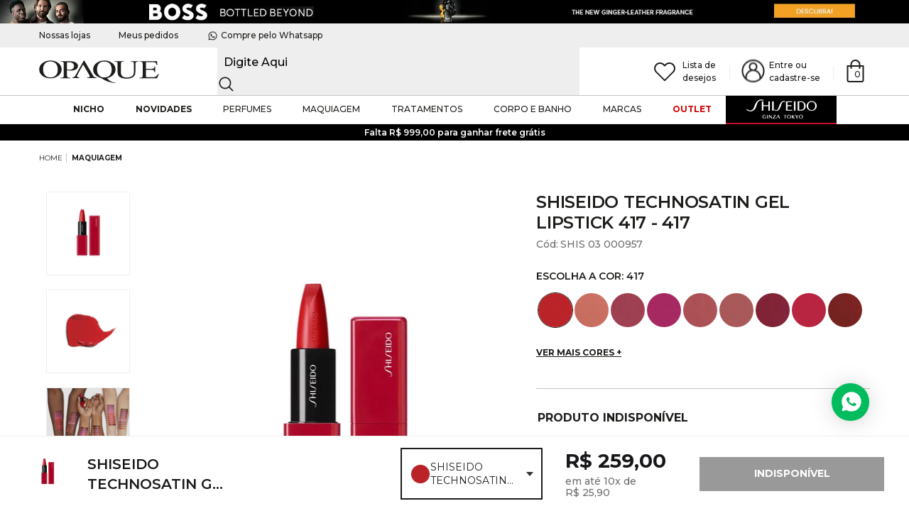

--- FILE ---
content_type: text/html; charset=utf-8
request_url: https://www.opaque.com.br/shiseido-technosatin-gel-lipstick-417-shis-03-000957/p
body_size: 23001
content:
<!DOCTYPE html >
<html xmlns="http://www.w3.org/1999/xhtml" xmlns:vtex="http://www.vtex.com.br/2009/vtex-common" xmlns:vtex.cmc="http://www.vtex.com.br/2009/vtex-commerce" lang="pt-br">
  <head prefix="og: http://ogp.me/ns# fb: http://ogp.me/ns/fb# product: http://ogp.me/ns/product#"><meta name="language" content="pt-BR" />
<meta name="country" content="BRA" />
<meta name="currency" content="R$" />
<meta name="page" content="produto" page-id="produto-padrao" /><meta charset="utf-8" /><meta http-equiv="x-ua-compatible" content="ie=edge" /><meta name="viewport" content="width=device-width, initial-scale=1.0" /><meta http-equiv="Content-Type" content="text/html;charset=utf-8" />
<meta name="description" content=" p A fusão perfeita de arte e ciência, o novo Batom TechnoSatin Gel da SHISEIDO Makeup é uma fórmula ultra confortável que envolve os lábios com cor e" />
<meta name="Abstract" content="SHISEIDO TECHNOSATIN GEL LIPSTICK 417" />
<meta name="author" content="opaque" />
<meta name="copyright" content="opaque" />
<meta name="vtex-version" content="1.0.0.0" />
<meta http-equiv="pragma" content="no-cache" />
<link rel="shortcut icon" sizes="16x16" href="/arquivos/favicon-16.png?v=637365529844000000" /><link rel="shortcut icon" sizes="32x32" href="/arquivos/favicon-32.png?v=637365529845100000" /><link rel="shortcut icon" sizes="64x64" href="/arquivos/favicon-64.png?v=637365529846970000" /><link rel="shortcut icon" sizes="128x128" href="/arquivos/favicon-128.png?v=637365529848700000" /><meta name="google-site-verification" content="Ordk00cLfrcLu7Vnmc_rqHTruGU2zxHv9qd8TlGBthY" /><meta name="p:domain_verify" content="33c6eec124bbb40515ab1776b5e72af9" /><!-- The tag <vtex:GtmTag xmlns:vtex="http://www.vtex.com.br/2009/vtex-common" /> is unknown. --><title>SHISEIDO TECHNOSATIN GEL LIPSTICK 417 - opaque</title><script type="text/javascript" language="javascript">var jscheckoutUrl = 'https://www.opaque.com.br/checkout/#/cart';var jscheckoutAddUrl = 'https://www.opaque.com.br/checkout/cart/add';var jscheckoutGiftListId = '';var jsnomeSite = 'opaque';var jsnomeLoja = 'opaque';var jssalesChannel = '1';var defaultStoreCurrency = 'R$';var localeInfo = {"CountryCode":"BRA","CultureCode":"pt-BR","CurrencyLocale":{"RegionDisplayName":"Brazil","RegionName":"BR","RegionNativeName":"Brasil","TwoLetterIsoRegionName":"BR","CurrencyEnglishName":"Brazilian Real","CurrencyNativeName":"Real","CurrencySymbol":"R$","ISOCurrencySymbol":"BRL","Locale":1046,"Format":{"CurrencyDecimalDigits":2,"CurrencyDecimalSeparator":",","CurrencyGroupSeparator":".","CurrencyGroupSize":3,"StartsWithCurrencySymbol":true},"FlagUrl":"http://www.geonames.org/flags/x/br.gif"}};</script> 
<script type="text/javascript" language="javascript">vtxctx = {"skus":"2008326068","searchTerm":"","categoryId":"59","categoryName":"MAQUIAGEM","departmentyId":"59","departmentName":"MAQUIAGEM","isOrder":"0","isCheck":"0","isCart":"0","actionType":"","actionValue":"","login":null,"url":"www.opaque.com.br","transurl":"www.opaque.com.br"};</script> 
<script language="javascript" src="https://io.vtex.com.br/front-libs/jquery/1.8.3/jquery-1.8.3.min.js?v=1.0.0.0"   type="text/javascript"></script>
<script language="javascript" src="https://opaque.vteximg.com.br/scripts/swfobject.js?v=1.0.0.0"   type="text/javascript"></script>
<script language="javascript" src="https://opaque.vteximg.com.br/scripts/vtex.ajax.wait.js?v=1.0.0.0"   type="text/javascript"></script>
<script language="javascript" src="https://opaque.vteximg.com.br/scripts/vtex.common.js?v=1.0.0.0"   type="text/javascript"></script>
<script language="javascript" src="https://vtex.vtexassets.com/_v/public/assets/v1/npm/@vtex/render-extension-loader@0.1.6/lib/render-extension-loader.js?v=1.0.0.0"   type="text/javascript"></script>
<script language="javascript" src="https://io.vtex.com.br/rc/rc.js?v=1.0.0.0"   type="text/javascript"></script>
<script language="javascript" src="https://activity-flow.vtex.com/af/af.js?v=1.0.0.0"   type="text/javascript"></script>
<script language="javascript" src="https://opaque.vteximg.com.br/scripts/vtex.tagmanager.helper.js?v=1.0.0.0"   type="text/javascript"></script>
<script language="javascript" src="https://io.vtex.com.br/portal-ui/v1.21.0/scripts/vtex-events-all.min.js?v=1.0.0.0"   type="text/javascript"></script>
<script language="javascript" src="https://io.vtex.com.br/portal-ui/v1.21.0/scripts/vtex-analytics.js?v=1.0.0.0"   type="text/javascript"></script>
<script language="javascript" src="https://io.vtex.com.br/front-libs/front-i18n/0.7.2/vtex-i18n.min.js?v=1.0.0.0"   type="text/javascript"></script>
<script language="javascript" src="https://io.vtex.com.br/front-libs/front-utils/3.0.8/underscore-extensions.js?v=1.0.0.0"   type="text/javascript"></script>
<script language="javascript" src="https://opaque.vteximg.com.br/scripts/currency-format.min.js?v=1.0.0.0"   type="text/javascript"></script>
<script language="javascript" src="https://io.vtex.com.br/front-libs/dustjs-linkedin/2.3.5/dust-core-2.3.5.min.js?v=1.0.0.0"   type="text/javascript"></script>
<script language="javascript" src="https://io.vtex.com.br/portal-plugins/2.9.13/js/catalog-sdk.min.js?v=1.0.0.0"   type="text/javascript"></script>
<script language="javascript" src="https://io.vtex.com.br/vtex.js/v2.13.1/vtex.min.js?v=1.0.0.0"   type="text/javascript"></script>
<script language="javascript" src="https://opaque.vteximg.com.br/scripts/jquery.ui.core.js?v=1.0.0.0"   type="text/javascript"></script>
<script language="javascript" src="https://opaque.vteximg.com.br/scripts/autocomplete/jquery.ui.widget.js?v=1.0.0.0"   type="text/javascript"></script>
<script language="javascript" src="https://opaque.vteximg.com.br/scripts/autocomplete/jquery.ui.position.js?v=1.0.0.0"   type="text/javascript"></script>
<script language="javascript" src="https://opaque.vteximg.com.br/scripts/autocomplete/jquery.ui.autocomplete.js?v=1.0.0.0"   type="text/javascript"></script>
<script language="javascript" src="https://opaque.vteximg.com.br/scripts/vtex.commerce.search.js?v=1.0.0.0"   type="text/javascript"></script>
<script language="javascript" src="https://opaque.vteximg.com.br/scripts/vtex.viewpart.fulltextsearchbox.js?v=1.0.0.0"   type="text/javascript"></script>
<script language="javascript" src="https://io.vtex.com.br/portal-plugins/2.9.13/js/portal-minicart-with-template.min.js?v=1.0.0.0"   type="text/javascript"></script>
<script language="javascript" src="https://opaque.vteximg.com.br/scripts/jquery.jqzoom-core.js?v=1.0.0.0"   type="text/javascript"></script>
<script language="javascript" src="https://io.vtex.com.br/portal-plugins/2.9.13/js/portal-template-as-modal.min.js?v=1.0.0.0"   type="text/javascript"></script>
<script language="javascript" src="https://io.vtex.com.br/portal-plugins/2.9.13/js/portal-sku-selector-with-template-v2.min.js?v=1.0.0.0"   type="text/javascript"></script>
<script language="javascript" src="https://opaque.vteximg.com.br/scripts/vtex.cookie.js?v=1.0.0.0"   type="text/javascript"></script>
<script language="javascript" src="https://opaque.vteximg.com.br/scripts/jquery.pager.js?v=1.0.0.0"   type="text/javascript"></script>
<link href="https://fonts.googleapis.com/css?family=Roboto:400,700&amp;display=swap" rel="stylesheet" /><link rel="stylesheet" href="/arquivos/opaque--quickview.css?v=210720412" /><link rel="stylesheet" href="/arquivos/opaque--main.css?v=05012026" /><script language="javascript">var ___scriptPathTransac = '';</script><script language="javascript">var ___scriptPath = '';</script>
<!-- Start - WebAnalyticsViewPart -->
<script> var defaultUtmFromFolder = '';</script>
<!-- CommerceContext.Current.VirtualFolder.Name: @Produto@ -->

<script>
vtex.events.addData({"pageCategory":"Product","pageDepartment":"MAQUIAGEM","pageUrl":"http://www.opaque.com.br/shiseido-technosatin-gel-lipstick-417-shis-03-000957/p","pageTitle":"SHISEIDO TECHNOSATIN GEL LIPSTICK 417 - opaque","skuStockOutFromShelf":[],"skuStockOutFromProductDetail":["2008326068"],"shelfProductIds":["146281","78475","147715","145599","62762","79718","99400","53162"],"accountName":"opaque","pageFacets":[],"productId":"144701","productReferenceId":"SHIS 03 000957","productEans":["729238180628"],"skuStocks":{"2008326068":0},"productName":"SHISEIDO TECHNOSATIN GEL LIPSTICK 417","productBrandId":1871931632,"productBrandName":"SHISEIDO","productDepartmentId":59,"productDepartmentName":"MAQUIAGEM","productCategoryId":59,"productCategoryName":"MAQUIAGEM","productListPriceFrom":"0","productListPriceTo":"0","productPriceFrom":"0","productPriceTo":"0","sellerId":"1"});
</script>

<script>
(function(w,d,s,l,i){w[l]=w[l]||[];w[l].push({'gtm.start':
                            new Date().getTime(),event:'gtm.js'});var f=d.getElementsByTagName(s)[0],
                            j=d.createElement(s),dl=l!='dataLayer'?'&l='+l:'';j.async=true;j.src=
                            '//www.googletagmanager.com/gtm.js?id='+i+dl;f.parentNode.insertBefore(j,f);
                            })(window,document,'script','dataLayer','GTM-M7TN779');
</script>

<script>
var helper = new vtexTagManagerHelper('productView'); helper.init();
</script>

<!-- End - WebAnalyticsViewPart -->
<link rel="canonical" href="https://www.opaque.com.br/shiseido-technosatin-gel-lipstick-417-shis-03-000957/p" /><script>var skuJson_0 = {"productId":144701,"name":"SHISEIDO TECHNOSATIN GEL LIPSTICK 417","salesChannel":"1","available":false,"displayMode":"especificacao","dimensions":[],"dimensionsInputType":{},"dimensionsMap":{},"skus":[{"sku":2008326068,"skuname":"SHISEIDO TECHNOSATIN GEL LIPSTICK 417","dimensions":{},"available":false,"availablequantity":0,"cacheVersionUsedToCallCheckout":null,"listPriceFormated":"R$ 0,00","fullSellingPrice":"R$ 9.999.876,00","listPrice":0,"taxFormated":"R$ 0,00","taxAsInt":0,"bestPriceFormated":"R$ 9.999.876,00","bestPrice":999987600,"spotPrice":999987600,"priceToken":null,"installments":0,"installmentsValue":0,"installmentsInsterestRate":null,"image":"https://opaque.vteximg.com.br/arquivos/ids/431104-625-625/SHIS-03-000957.png?v=638370804496900000","sellerId":"1","seller":"PERFUMARIA OPAQUE LTDA","measures":{"cubicweight":300.0000,"height":10.0000,"length":7.0000,"weight":300.0000,"width":7.0000},"unitMultiplier":1.0000,"rewardValue":0}]};CATALOG_SDK.setProductWithVariationsCache(skuJson_0.productId, skuJson_0); var skuJson = skuJson_0;</script></head>
  <body class="produto produto-maquiagem"><div class="ajax-content-loader" rel="/no-cache/callcenter/disclaimer"></div><header class="header"><div class="bannerBar"><div class="box-banner"><a href="https://www.opaque.com.br/bottled%20beyond"><img width="1920" height="51" id="ihttps://opaque.vteximg.com.br/arquivos/ids/439163/boss-bottled-beyond-faixa-topo-desktop-.jpg?v=638953818571800000" alt="bannerbar" src="https://opaque.vteximg.com.br/arquivos/ids/439163/boss-bottled-beyond-faixa-topo-desktop-.jpg?v=638953818571800000" complete="complete"/></a></div></div><div class="bannerBarMobile"><div class="box-banner"><a href="https://www.opaque.com.br/bottled%20beyond"><img width="1920" height="100" id="ihttps://opaque.vteximg.com.br/arquivos/ids/439164/boss-bottled-beyond-faixa-topo-mobile-.jpg?v=638953818925170000" alt="bannerbarMobile" src="https://opaque.vteximg.com.br/arquivos/ids/439164/boss-bottled-beyond-faixa-topo-mobile-.jpg?v=638953818925170000" complete="complete"/></a></div></div><li class="imgOutlet" style="display: none;"><div class="box-banner"><a href="https://www.opaque.com.br/SHISEIDO/?map=b,specificationFilter_59&O=OrderByBestDiscountDESC"><img width="156" height="42" id="ihttps://opaque.vteximg.com.br/arquivos/ids/436935/shiseido-botao-destaque.png?v=639023760151830000" alt="imgOutlet" src="https://opaque.vteximg.com.br/arquivos/ids/436935/shiseido-botao-destaque.png?v=639023760151830000" complete="complete"/></a></div></li><div class="top-bar"><div class="container"><div class="top-bar__wrapper"><li><a href="/institucional/nossas-lojas">Nossas lojas</a></li><li><a href="/account/#orders">Meus pedidos</a></li><li><a href="https://whts.co/opaque" target="_blank"><i class="sprite sprite-whatsapp-black-icon"></i>
						Compre pelo Whatsapp
					</a></li></div></div></div><div class="principal"><div class="principal__container"><div class="container header__wrapper"><div class="header__wrapper__account"><div class="menu-mobile-abrir"><button aria-label="Abrir Menu" id="open-menu-button"><i class="sprite sprite-menu-icon"></i></button></div></div><div class="header__wrapper__logo"><a href="/" title="opaque">
  <svg width="169" height="32" viewBox="0 0 169 32" fill="none" xmlns="http://www.w3.org/2000/svg">
    <g clip-path="url(#clip0)">
      <path fill-rule="evenodd" clip-rule="evenodd" d="M167.962 19.1979C166.934 20.6656 165.936 21.722 164.939 22.4559C164.176 23.0135 163.383 23.3946 162.591 23.5712C161.739 23.7474 160.419 23.8647 158.599 23.8647H153.14C152.23 23.8647 151.643 23.7764 151.32 23.6591C150.997 23.5123 150.792 23.3365 150.674 23.1019C150.528 22.8958 150.499 22.2212 150.499 21.1938V13.2988H157.542C158.892 13.2988 159.89 13.3867 160.565 13.6218C161.181 13.856 161.652 14.2084 161.945 14.5899C162.15 14.9423 162.385 15.7056 162.591 16.8503H163.5V8.51499H162.591C162.532 9.86496 162.062 10.8331 161.241 11.3617C160.624 11.802 159.391 11.9782 157.542 11.9782H150.499V2.49812H159.333C160.888 2.49812 162.033 2.58601 162.649 2.76223C163.471 2.99647 164.058 3.37834 164.468 3.8481C164.85 4.31744 165.232 5.19808 165.555 6.43115H166.494L166.142 1.20703H141.312V1.85215H142.427C143.777 1.85215 144.716 2.08682 145.303 2.557C145.715 2.93802 145.891 3.84809 145.891 5.37472V20.9591C145.891 22.1035 145.802 22.8958 145.626 23.2486C145.45 23.6301 145.098 23.9236 144.599 24.0994C143.924 24.3929 143.191 24.5103 142.427 24.5103H141.312V25.1558H166.142L168.901 19.1979H167.962Z" fill="#1D1D1B" />
      <path fill-rule="evenodd" clip-rule="evenodd" d="M128.867 1.85221H130.071C131.274 1.85221 132.213 2.11632 132.83 2.64496C133.27 2.99696 133.504 3.93605 133.504 5.4328V15.148C133.504 17.7306 133.212 19.4919 132.565 20.5778C131.979 21.6342 130.834 22.4854 129.161 23.1898C127.517 23.8648 125.609 24.2172 123.526 24.2172C121.882 24.2172 120.474 23.9821 119.359 23.5418C118.214 23.1309 117.362 22.5737 116.746 21.8983C116.159 21.2527 115.748 20.3132 115.484 19.11C115.25 17.9068 115.161 16.821 115.161 15.9109V5.4328C115.161 4.11269 115.337 3.20304 115.748 2.79173C116.306 2.17563 117.274 1.85221 118.595 1.85221H119.828V1.20667H105.916V1.85221H107.119C108.323 1.85221 109.232 2.08731 109.79 2.52763C110.319 2.99696 110.582 3.96592 110.582 5.4328V14.8254C110.582 17.7306 110.847 19.6971 111.346 20.7241C112.109 22.2213 113.4 23.4543 115.249 24.3934C117.039 25.2737 119.71 25.7434 123.233 25.7434C126.461 25.7434 129.014 25.2446 130.893 24.3051C132.771 23.366 134.034 22.2213 134.679 20.9302C135.325 19.5802 135.648 17.7306 135.648 15.2948V5.57957C135.648 4.2296 135.794 3.40784 136.146 3.02598C136.821 2.23408 137.79 1.85221 139.052 1.85221H140.285V1.20667H128.867V1.85221Z" fill="#1D1D1B" />
      <path fill-rule="evenodd" clip-rule="evenodd" d="M99.0481 21.722C97.2283 23.3365 94.8514 24.1583 91.9159 24.1583H91.8276C88.9809 24.1583 86.6628 23.3365 84.96 21.722C82.6999 19.6681 81.6141 16.6737 81.6141 12.7996C81.6141 8.83755 82.6999 5.87307 84.931 3.936C86.6334 2.41024 88.9514 1.6465 91.8276 1.6465H91.9159C93.7647 1.67637 95.4082 1.99893 96.9058 2.73279C98.4025 3.43679 99.5759 4.55254 100.486 6.04929C101.661 8.01579 102.248 10.4222 102.248 13.2988C102.248 17.0266 101.19 19.8438 99.0481 21.722ZM106.826 17.1439C107.383 15.7931 107.706 14.3846 107.706 12.8294C107.706 11.2734 107.383 9.80609 106.826 8.42667C106.062 6.69483 104.801 5.19809 103.069 3.8481C99.9867 1.47072 96.3477 0.26709 92.1211 0.26709H91.9159C87.5725 0.326397 83.9031 1.49973 80.8512 3.8481C77.7399 6.19606 76.1843 9.18955 76.1843 12.7996C76.1843 15.0302 76.7129 17.0266 77.7694 18.6991C78.8552 20.3721 80.352 21.7519 82.2306 22.8958C83.5806 23.689 85.4003 24.393 87.6309 25.068C88.864 25.978 90.3014 26.8877 91.9159 27.68C92.3857 27.9445 92.8849 28.1792 93.3832 28.4429C95.6143 29.4993 97.9622 30.3509 100.457 30.9086C102.658 31.4662 104.742 31.7602 106.708 31.8776C106.914 31.8776 107.148 31.8776 107.354 31.9066V31.3199C107.178 31.3199 107.002 31.3199 106.826 31.2904C104.684 31.0848 102.775 30.5566 101.073 29.6469C99.1949 28.6784 97.463 27.1518 95.8485 25.068C99.3416 24.2752 102.188 22.7785 104.39 20.5777C105.446 19.5204 106.268 18.3765 106.826 17.1439Z" fill="#1D1D1B" />
      <path fill-rule="evenodd" clip-rule="evenodd" d="M47.5094 11.8605C46.5997 12.5943 45.5138 13.0637 44.3396 13.2399C43.9876 13.2988 43.6352 13.2988 43.2832 13.2988C42.7844 13.2988 42.2558 13.2697 41.5812 13.2104C40.9348 13.152 40.2014 13.0637 39.3498 12.9463V2.96745C40.6123 2.73279 41.6687 2.64447 42.4909 2.64447C43.1364 2.64447 43.7526 2.70292 44.3396 2.79124C44.9562 2.909 45.4844 3.05578 46.0416 3.29002C47.0989 3.73034 47.8912 4.40574 48.4489 5.28595C49.036 6.16659 49.3295 7.16414 49.3295 8.19155C49.3295 9.68915 48.7126 10.9214 47.5094 11.8605ZM54.7294 7.83955C54.7294 6.40126 54.1427 5.16862 53.027 4.1122C51.8827 3.05578 50.4734 2.29247 48.8009 1.85215C47.6271 1.52959 46.1299 1.35295 44.3396 1.23604C43.6062 1.23604 42.8135 1.20618 42.0216 1.20618H30.1931V1.85215H31.4257C32.6289 1.85215 33.5386 2.11668 34.1555 2.64447C34.5959 2.99647 34.8011 3.93599 34.8011 5.43272V20.9591C34.8011 22.2797 34.6543 23.1603 34.3313 23.5123C33.7442 24.1873 32.7463 24.5103 31.4257 24.5103H30.1931V25.1558H44.0171V24.5103H42.7546C41.5514 24.5103 40.6123 24.2462 40.0546 23.718C39.5849 23.3655 39.3498 22.4559 39.3498 20.9591V13.9737C40.3772 14.1205 41.3462 14.2378 42.2852 14.3262C42.9897 14.3846 43.6941 14.4431 44.3396 14.4431H44.7505C47.9497 14.4431 50.415 13.827 52.1464 12.5943C53.8782 11.3617 54.7294 9.80606 54.7294 7.83955Z" fill="#1D1D1B" />
      <path fill-rule="evenodd" clip-rule="evenodd" d="M23.3545 21.4579C21.4174 23.1898 18.9816 24.0704 15.9872 24.0994H15.8703C13.053 24.0994 10.7631 23.3071 9.03169 21.693C6.77206 19.6092 5.65633 16.5862 5.65633 12.6822C5.65633 8.86699 6.7422 5.93195 8.88492 3.96544C10.6462 2.38037 12.9647 1.55903 15.8404 1.55903H15.9872C18.9816 1.58804 21.3589 2.40981 23.0609 3.96544C25.2331 5.99041 26.3189 9.07265 26.3189 13.1516C26.3189 16.9673 25.35 19.7265 23.3545 21.4579ZM27.1403 3.8481C24.1173 1.47072 20.4493 0.26709 16.2808 0.26709H15.9872C11.9079 0.32597 8.38572 1.38239 5.42209 3.43722C1.9584 5.84363 0.22699 8.92545 0.22699 12.7411C0.22699 16.4685 1.72374 19.4914 4.71724 21.8394C7.74017 24.1877 11.4675 25.3619 15.8997 25.3619H15.9872C20.3315 25.3619 24.0589 24.1579 27.1113 21.722C30.2225 19.3741 31.7781 16.3221 31.7781 12.6822C31.7781 9.13153 30.2225 6.19606 27.1403 3.8481Z" fill="#1D1D1B" />
      <path fill-rule="evenodd" clip-rule="evenodd" d="M77.1528 22.9841C76.8892 22.7494 76.4779 22.1034 75.8319 21.0769L63.7692 0.384399H62.9184L51.648 20.7833C51.0315 21.9567 50.2686 22.8663 49.4464 23.4244C48.8593 23.8353 47.9787 24.0994 46.8348 24.2466V24.9211H56.7838V24.2466C56.608 24.2171 56.4608 24.1873 56.3733 24.1873C55.287 24.0704 54.4947 23.8353 54.0544 23.5127C53.5851 23.1897 53.379 22.8962 53.379 22.5438C53.379 22.0155 53.7318 21.0769 54.4653 19.7261L62.0668 5.84403L70.2848 19.9027C70.9896 21.1643 71.3707 22.045 71.3707 22.6321C71.3707 23.043 71.136 23.4244 70.6957 23.6885C70.2558 23.9236 69.2868 24.1578 67.7901 24.2466V24.9211H80.9391V24.2466C79.9996 24.1873 79.2072 24.0405 78.6206 23.8353C78.0625 23.6595 77.5637 23.3659 77.1528 22.9841Z" fill="#1D1D1B" />
    </g>
    <defs>
      <clipPath id="clip0">
        <rect width="168.96" height="32" fill="white" />
      </clipPath>
    </defs>
  </svg>
</a></div><div class="header__wrapper__busca"><div class="busca-desktop"><div class="fullTextSearchBox"><script type="text/javascript" language="javascript"> /*<![CDATA[*/ $(document).ready(function(){currentDept = '0'; enableFullTextSearchBox('ftBox6e296982454948eeb3e93624fc47e68c', 'ftDept6e296982454948eeb3e93624fc47e68c', 'ftIdx6e296982454948eeb3e93624fc47e68c', 'ftBtn6e296982454948eeb3e93624fc47e68c', '/SEARCHTERM','Digite Aqui' );}); /*]]>*/ </script><fieldset class="busca"><legend>Buscar</legend><label>Buscar</label><select id="ftDept6e296982454948eeb3e93624fc47e68c"><option value="">Todo o Site</option><option value="23">PERFUMES</option><option value="28">TRATAMENTO</option><option value="59">MAQUIAGEM</option><option value="96">CORPO E BANHO</option><option value="106">OUTLET</option><option value="138">NOVIDADES</option></select><input type="hidden" id=ftIdx6e296982454948eeb3e93624fc47e68c value="" /><input id="ftBox6e296982454948eeb3e93624fc47e68c" class="fulltext-search-box" type="text" size="20" accesskey="b" /><input id="ftBtn6e296982454948eeb3e93624fc47e68c" type="button" value="Buscar" class="btn-buscar" /></fieldset><div class="autocomplete"><div class="autocomplete__main"><ul class="autocomplete__groups"></ul><ul class="autocomplete__products"></ul></div><div class="autocomplete__see-all"><a href="#">Ver todos os produtos</a></div></div></div></div></div><div class="util-links"><div class="links-usuario"><a class="links-usuario__content" href="/account" title="minha-conta"><i class="sprite sprite-user-icon"></i><span class="links-usuario__text">
								Entre ou<br />
								cadastre-se
							</span></a></div><div class="carrinho"><a href="/checkout/#cart"><div class="AmountItemsInCart"><div class="portal-totalizers-ref"></div><script>$('.portal-totalizers-ref').minicart({ showMinicart: false, showTotalizers: true, showShippingOptions: false });</script></div></a></div></div></div><div class="row"><div class="col-12 col-md-12 menu-principal"><div class="header-menu-mobile"><p><i class="sprite sprite-cadeado"></i><span>Compra 100% segura</span></p><button aria-label="Fechar Menu" id="close-menu-button"><span></span></button><div class="footer-menu-mobile"><a href="/account"><i class="sprite sprite-user-white"></i><span>Entrar / Meus pedidos</span></a></div></div>
  <div class="navigation__menu">
    <nav role="navigation" class="container">
      <ul class="itens nav navbar-nav" itemscope="itemscope" itemtype="http://www.schema.org/SiteNavigationElement">
        <li class="nicho" itemprop="name">
          <a itemprop="url" class="titulo-departamento" href="/nicho" title="nicho">
					nicho
				</a>
        </li>
        <li class="novidades" itemprop="name">
          <a itemprop="url" class="titulo-departamento" href="/novidades?O=OrderByReleaseDateDESC" title="novidades">
					novidades
				</a>
        </li>
        <li class="perfumes m3-dropdown" itemprop="name">
          <a itemprop="url" class="titulo-departamento" href="/perfumes" title="perfumes">
					Perfumes
				</a>
          <button class="ver-departamento">Abir departamento</button>
          <div class="m3-dropdown-menu container">
            <div class="btn-voltar">
              <button>
                <i class="sprite sprite-arrow-left"></i>
                <span>
								Voltar
							</span>
              </button>
            </div>
            <div>
              <div class="links-menu links-menu__wrapper">
                <div class="links-menu__wrapper__item">
                  <ul>
                    <li itemprop="name" class="link-departamento titulo-departamento">
                      <a itemprop="url" href="/perfumes" title="Perfumes">
											Perfumes
										</a>
                    </li>
                    <li itemprop="name">
                      <a itemprop="url" href="/perfumes/femininos" title="Perfumes Femininos">
											Perfumes Femininos
										</a>
                    </li>
                    <li itemprop="name">
                      <a itemprop="url" href="/perfumes/masculinos" title="Perfumes Masculinos">
											Perfumes Masculinos
										</a>
                    </li>
                    <li itemprop="name">
                      <a itemprop="url" href="/perfumes/unissex" title="Perfumes Unissex">
											Perfumes Unissex
										</a>
                    </li>
                    <li itemprop="name">
                      <a itemprop="url" href="/perfumes/kits" title="Kits">
											Kits
										</a>
                    </li>
                    <li itemprop="name" class="ver-todos">
                      <a itemprop="url" href="/perfumes" title="ver todos">
											ver todos
										</a>
                    </li>
                  </ul>
                </div>
              </div>
            </div>
          </div>
        </li>
        <li class="maquiagem m3-dropdown" itemprop="name">
          <a itemprop="url" class="titulo-departamento" href="/maquiagem" title="maquiagem">
					maquiagem
				</a>
          <button class="ver-departamento">Abir departamento</button>
          <div class="m3-dropdown-menu container">
            <div class="btn-voltar">
              <button>
                <i class="sprite sprite-arrow-left"></i>
                <span>
								Voltar
							</span>
              </button>
            </div>
            <div>
              <div class="links-menu links-menu__wrapper">
                <div class="links-menu__wrapper__item">
                  <ul>
                    <li itemprop="name" class="link-departamento titulo-departamento">
                      <a itemprop="url" href="/maquiagem/face" title="Face">
											Face
										</a>
                    </li>
                    <li itemprop="name">
                      <a itemprop="url" href="/maquiagem/face/base" title="Base">
											Base
										</a>
                    </li>
                    <li itemprop="name">
                      <a itemprop="url" href="/maquiagem/face/corretivo" title="Corretivo">
											Corretivo
										</a>
                    </li>
                    <li itemprop="name">
                      <a itemprop="url" href="/maquiagem/face/po" title="Pó">
											Pó
										</a>
                    </li>
                    <li itemprop="name">
                      <a itemprop="url" href="/maquiagem/face/blush" title="Blush">
											Blush
										</a>
                    </li>
                    <li itemprop="name">
                      <a itemprop="url" href="/maquiagem/face/bronzer" title="Bronzer">
											Bronzer
										</a>
                    </li>
                    <li itemprop="name">
                      <a itemprop="url" href="/maquiagem/face/iluminador" title="Iluminador">
											Iluminador
										</a>
                    </li>
                    <li itemprop="name">
                      <a itemprop="url" href="/maquiagem/face/demaquilante" title="Demaquilante">
											Demaquilante
										</a>
                    </li>
                    <li itemprop="name">
                      <a itemprop="url" href="/maquiagem/face/primer" title="Clareador de Manchas">
											Primer
										</a>
                    </li>
                    <li itemprop="name">
                      <a itemprop="url" href="/maquiagem/face/outros" title="Outros">
											Outros
										</a>
                    </li>
                    <li itemprop="name" class="ver-todos">
                      <a itemprop="url" href="/maquiagem/face" title="ver todos">
											ver todos
										</a>
                    </li>
                  </ul>
                  <ul>
                    <li itemprop="name" class="link-departamento titulo-departamento">
                      <a itemprop="url" href="/maquiagem/labios" title="Lábios">
											Lábios
										</a>
                    </li>
                    <li itemprop="name">
                      <a itemprop="url" href="/maquiagem/labios/lapis-de-boca" title="Lápis de Boca">
											Lápis de Boca
										</a>
                    </li>
                    <li itemprop="name">
                      <a itemprop="url" href="/maquiagem/labios/batom" title="Batom">
											Batom
										</a>
                    </li>
                    <li itemprop="name">
                      <a itemprop="url" href="/maquiagem/labios/batom-liquido" title="Batom Líquido">
											Batom Líquido
										</a>
                    </li>
                    <li itemprop="name">
                      <a itemprop="url" href="/maquiagem/labios/gloss-e--brilho" title="Gloss e Brilho">
											Gloss e Brilho
										</a>
                    </li>
                    <li itemprop="name">
                      <a itemprop="url" href="/maquiagem/labios/lip-balm" title="Lip Balm">
											Lip Balm
										</a>
                    </li>
                    <li itemprop="name">
                      <a itemprop="url" href="/maquiagem/labios/outros" title="Outros">
											Outros
										</a>
                    </li>
                    <li itemprop="name" class="ver-todos">
                      <a itemprop="url" href="/maquiagem/labios" title="ver todos">
											ver todos
										</a>
                    </li>
                  </ul>
                  <ul>
                    <li itemprop="name" class="link-departamento titulo-departamento">
                      <a itemprop="url" href="/maquiagem/olhos" title="Olhos">
											Olhos
										</a>
                    </li>
                    <li itemprop="name">
                      <a itemprop="url" href="/maquiagem/olhos/sombras" title="Sombras">
											Sombras
										</a>
                    </li>
                    <li itemprop="name">
                      <a itemprop="url" href="/maquiagem/olhos/delineador" title="Delineador">
											Delineador
										</a>
                    </li>
                    <li itemprop="name">
                      <a itemprop="url" href="/maquiagem/olhos/lapis-de-olho" title="Lápis de Olhos">
											Lápis de Olhos
										</a>
                    </li>
                    <li itemprop="name">
                      <a itemprop="url" href="/maquiagem/olhos/mascara-de-cilios" title="Máscaras de Cílios">
											Máscaras de Cílios
										</a>
                    </li>
                    <li itemprop="name">
                      <a itemprop="url" href="/maquiagem/olhos/demaquilante" title="Demaquilante">
											Demaquilante
										</a>
                    </li>
                    <li itemprop="name">
                      <a itemprop="url" href="/maquiagem/olhos/outros" title="Outros">
											Outros
										</a>
                    </li>
                    <li itemprop="name" class="ver-todos">
                      <a itemprop="url" href="/maquiagem/olhos" title="ver todos">
											ver todos
										</a>
                    </li>
                  </ul>
                  <ul>
                    <li itemprop="name" class="link-departamento titulo-departamento">
                      <a itemprop="url" href="/maquiagem/sobrancelha" title="Sobrancelha">
											Sobrancelha
										</a>
                    </li>
                    <li itemprop="name">
                      <a itemprop="url" href="/maquiagem/sobrancelha/lapis" title="Lápis">
											Lápis
										</a>
                    </li>
                    <li itemprop="name">
                      <a itemprop="url" href="/maquiagem/sobrancelha/delineador" title="Delineador">
											Delineador
										</a>
                    </li>
                    <li itemprop="name">
                      <a itemprop="url" href="/maquiagem/sobrancelha/kit-de-sobrancelha" title="Kit de Sobrancelha">
											Kit de Sobrancelha
										</a>
                    </li>
                    <li itemprop="name" class="ver-todos">
                      <a itemprop="url" href="/perfumes" title="ver todos">
											ver todos
										</a>
                    </li>
                  </ul>
                  <ul>
                    <li itemprop="name" class="link-departamento titulo-departamento">
                      <a itemprop="url" href="/maquiagem/kit" title="Kit">
											Kit
										</a>
                    </li>
                  </ul>
                  <ul>
                    <li itemprop="name" class="link-departamento titulo-departamento">
                      <a itemprop="url" href="/maquiagem/acessorios" title="Acessórios">
											Acessórios
										</a>
                    </li>
                    <li itemprop="name">
                      <a itemprop="url" href="/maquiagem/acessorios/pinceis" title="Pincéis">
											Pincéis
										</a>
                    </li>
                    <li itemprop="name">
                      <a itemprop="url" href="/maquiagem/acessorios/esponjas" title="Esponjas">
											Esponjas
										</a>
                    </li>
                    <li itemprop="name">
                      <a itemprop="url" href="/maquiagem/acessorios/cases" title="Cases">
											Cases
										</a>
                    </li>
                    <li itemprop="name">
                      <a itemprop="url" href="/maquiagem/acessorios/outros" title="Outros">
											Outros
										</a>
                    </li>
                  </ul>
                  <ul>
                    <li itemprop="name" class="link-departamento titulo-departamento">
                      <a itemprop="url" href="/maquiagem/unhas" title="Unhas">
											Unhas
										</a>
                    </li>
                    <li itemprop="name">
                      <a itemprop="url" href="/maquiagem/unhas/esmalte" title="Pincéis">
											Esmalte
										</a>
                    </li>
                    <li itemprop="name">
                      <a itemprop="url" href="/maquiagem/unhas/outros" title="Pincéis">
											Outros
										</a>
                    </li>
                  </ul>
                </div>
              </div>
            </div>
          </div>
        </li>
        <li class="tratamentos m3-dropdown" itemprop="name">
          <a itemprop="url" class="titulo-departamento" href="/tratamento" title="tratamentos">
					Tratamentos
				</a>
          <button class="ver-departamento">Abir departamento</button>
          <div class="m3-dropdown-menu container">
            <div class="btn-voltar">
              <button>
                <i class="sprite sprite-arrow-left"></i>
                <span>
								Voltar
							</span>
              </button>
            </div>
            <div>
              <div class="links-menu links-menu__wrapper">
                <div class="links-menu__wrapper__item">
                  <ul>
                    <li itemprop="name" class="link-departamento titulo-departamento">
                      <a itemprop="url" href="/tratamento/face" title="Face">
											Face
										</a>
                    </li>
                    <li itemprop="name">
                      <a itemprop="url" href="/tratamento/face/Limpeza" title="Limpeza">
											Limpeza
										</a>
                    </li>
                    <li itemprop="name">
                      <a itemprop="url" href="/tratamento/face/esfoliante" title="Esfoliante">
											Esfoliante
										</a>
                    </li>
                    <li itemprop="name">
                      <a itemprop="url" href="/tratamento/face/tonico" title=" Tônico">
											Tônico
										</a>
                    </li>
                    <li itemprop="name">
                      <a itemprop="url" href="/tratamento/face/hidratante" title="Hidratante">
											Hidratante
										</a>
                    </li>
                    <li itemprop="name">
                      <a itemprop="url" href="/tratamento/face/anti-idade" title="Anti-Idadee">
											Anti-Idade
										</a>
                    </li>
                    <li itemprop="name">
                      <a itemprop="url" href="/tratamento/face/anti-idade" title="Antioxidante">
											Antioxidante
										</a>
                    </li>
                    <li itemprop="name">
                      <a itemprop="url" href="/tratamento/face/anti-oleosidade" title="Anti-Oleosidade">
											Anti-Oleosidade
										</a>
                    </li>
                    <li itemprop="name">
                      <a itemprop="url" href="/tratamento/face/clareador-de-manchas" title="Clareador de Manchas">
											Clareador de Manchas
										</a>
                    </li>
                    <li itemprop="name">
                      <a itemprop="url" href="/tratamento/face/mascara" title="Mascara">
											Mascara
										</a>
                    </li>
                    <li itemprop="name">
                      <a itemprop="url" href="/tratamento/face/mascara" title="Mascara">
											Anti-Acne
										</a>
                    </li>
                    <li itemprop="name" class="ver-todos">
                      <a itemprop="url" href="/tratamento/face" title="ver todos">
											ver todos
										</a>
                    </li>
                  </ul>
                  <ul>
                    <li itemprop="name" class="link-departamento titulo-departamento">
                      <a itemprop="url" href="/tratamento/olhos" title="Olhos">
											Olhos
										</a>
                    </li>
                    <li itemprop="name">
                      <a itemprop="url" href="/tratamento/olhos/anti-olheiras" title="Anti-Olheiras">
											Anti-Olheiras
										</a>
                    </li>
                    <li itemprop="name">
                      <a itemprop="url" href="/tratamento/olhos/Hidratante" title="Hidratante">
											Hidratante
										</a>
                    </li>
                    <li itemprop="name">
                      <a itemprop="url" href="/tratamento/olhos/anti-idade" title="Anti-Idade">
											Anti-Idade
										</a>
                    </li>
                    <li itemprop="name">
                      <a itemprop="url" href="/tratamento/olhos/outros" title="Outros">
											Outros
										</a>
                    </li>
                    <li itemprop="name" class="ver-todos">
                      <a itemprop="url" href="/tratamento/olhos" title="ver todos">
											ver todos
										</a>
                    </li>
                  </ul>
                  <ul>
                    <li itemprop="name" class="link-departamento titulo-departamento">
                      <a itemprop="url" href="/tratamento/corpo" title="Corpo">
											Corpo
										</a>
                    </li>
                    <li itemprop="name">
                      <a itemprop="url" href="/tratamento/corpo/celulite" title="Celulite">
											Celulite
										</a>
                    </li>
                    <li itemprop="name">
                      <a itemprop="url" href="/tratamento/corpo/firmador" title="Firmador e Redutor de Medidas">
											Firmador e Redutor de Medidas
										</a>
                    </li>
                    <li itemprop="name">
                      <a itemprop="url" href="/tratamento/corpo/hidratante" title="Hidratante">
											Hidratante
										</a>
                    </li>
                    <li itemprop="name">
                      <a itemprop="url" href="/tratamento/corpo/estrias" title="Estrias">
											Estrias
										</a>
                    </li>
                    <li itemprop="name">
                      <a itemprop="url" href="/tratamento/corpo/esfoliante" title="Esfoliante">
											Esfoliante
										</a>
                    </li>
                    <li itemprop="name">
                      <a itemprop="url" href="/tratamento/corpo/maos-e-pes" title="Mãos e Pés">
											Mãos e Pés
										</a>
                    </li>
                    <li itemprop="name">
                      <a itemprop="url" href="/tratamento/corpo/outros" title="Outros">
											Outros
										</a>
                    </li>
                    <li itemprop="name" class="ver-todos">
                      <a itemprop="url" href="/tratamento/corpo" title="ver todos">
											ver todos
										</a>
                    </li>
                  </ul>
                  <ul>
                    <li itemprop="name" class="link-departamento titulo-departamento">
                      <a itemprop="url" href="/tratamento/labios" title="Lábios">
											Lábios
										</a>
                    </li>
                    <li itemprop="name">
                      <a itemprop="url" href="/tratamento/labios/hidratante" title="Hidratante">
											Hidratante
										</a>
                    </li>
                  </ul>
                  <ul>
                    <li itemprop="name" class="link-departamento titulo-departamento">
                      <a itemprop="url" href="/tratamento/kit" title="Kit">
											Kit
										</a>
                    </li>
                  </ul>
                </div>
              </div>
            </div>
          </div>
        </li>
        <li class="corpo-e-banho m3-dropdown" itemprop="name">
          <a itemprop="url" class="titulo-departamento" href="/corpo-e-banho" title="corpo-e-banho">
					corpo e banho
				</a>
          <button class="ver-departamento">Abir departamento</button>
          <div class="m3-dropdown-menu container">
            <div class="btn-voltar">
              <button>
                <i class="sprite sprite-arrow-left"></i>
                <span>
								Voltar
							</span>
              </button>
            </div>
            <div>
              <div class="links-menu links-menu__wrapper">
                <div class="links-menu__wrapper__item">
                  <ul>
                    <li itemprop="name" class="link-departamento titulo-departamento">
                      <a itemprop="url" href="/corpo-e-banho" title="corpo e banho">
											Corpo e Banho
										</a>
                    </li>
                    <li itemprop="name">
                      <a itemprop="url" href="/corpo-e-banho/cabelos" title="Cabelos">
											Cabelos
										</a>
                    </li>
                    <li itemprop="name">
                      <a itemprop="url" href="/corpo-e-banho/banho" title="Banho">
											Banho
										</a>
                    </li>
                    <li itemprop="name">
                      <a itemprop="url" href="/corpo-e-banho/desodorante" title="Desodorante">
											Desodorante
										</a>
                    </li>
                  </ul>
                </div>
              </div>
            </div>
          </div>
        </li>
        <li class="marcas" itemprop="name">
          <a itemprop="url" class="titulo-departamento" href="/marcas" title="marcas">
					marcas
				</a>
        </li>
        <li class="outlet" itemprop="name">
          <a itemprop="url" class="titulo-departamento" href="/outlet" title="outlet">
					outlet
				</a>
        </li>
      </ul>
    </nav>
  </div>
<div class="footer-menu-itens"><div class="footer-menu-itens__item"><a href="/institucional/nossas-lojas">Nossas lojas</a></div><div class="footer-menu-itens__item"><a href="/account/#orders">Meus pedidos</a></div><div class="footer-menu-itens__item"><a href="https://whts.co/opaque">compre pelo whatsapp</a></div></div></div></div><div class="busca-mobile"><div class="fullTextSearchBox"><script type="text/javascript" language="javascript"> /*<![CDATA[*/ $(document).ready(function(){currentDept = '0'; enableFullTextSearchBox('ftBoxa0e50d81ae7d44e8b4662f2c059c4930', 'ftDepta0e50d81ae7d44e8b4662f2c059c4930', 'ftIdxa0e50d81ae7d44e8b4662f2c059c4930', 'ftBtna0e50d81ae7d44e8b4662f2c059c4930', '/SEARCHTERM','Digite Aqui' );}); /*]]>*/ </script><fieldset class="busca"><legend>Buscar</legend><label>Buscar</label><select id="ftDepta0e50d81ae7d44e8b4662f2c059c4930"><option value="">Todo o Site</option><option value="23">PERFUMES</option><option value="28">TRATAMENTO</option><option value="59">MAQUIAGEM</option><option value="96">CORPO E BANHO</option><option value="106">OUTLET</option><option value="138">NOVIDADES</option></select><input type="hidden" id=ftIdxa0e50d81ae7d44e8b4662f2c059c4930 value="" /><input id="ftBoxa0e50d81ae7d44e8b4662f2c059c4930" class="fulltext-search-box" type="text" size="20" accesskey="b" /><input id="ftBtna0e50d81ae7d44e8b4662f2c059c4930" type="button" value="Buscar" class="btn-buscar" /></fieldset><div class="autocomplete"><div class="autocomplete__main"><ul class="autocomplete__groups"></ul><ul class="autocomplete__products"></ul></div><div class="autocomplete__see-all"><a href="#">Ver todos os produtos</a></div></div></div></div></div><div class="barra-frete">
	<div class="barra-frete__text" style="display: block;">
	</div>

      <span>Falta R$&nbsp;<span class="barra-preco">999,00</span> para ganhar frete grátis</span>

	<div class="barra-frete__container" style="display: block;">
		<div class="barra-frete__progress-bar"></div>
	</div>
</div><!-- ATENÇÃO, esse erro prejudica a performance do seu site, o conteudo de nome html não foi renderizado por nao ser um XDocument válido, erro: - Reference to undeclared entity 'nbsp'. Line 5, position 22.--></div></header><div class="mini-cart"></div>
  <div class="popup-overlay" style="display: none;">
    <div class="popup-container">
      <div class="popup-header">
        <h2>Formas de pagamento</h2>
        <button class="popup-close"></button>
      </div>
      <div class="popup-content">
        <p>
				Você pode finalizar sua compra com qualquer uma dessas opções de
				pagamento. É sempre rápido e seguro!
			</p>
        <!-- Opção Pix -->
        <div class="payment-option" id="pix-option">
          <div class="payment-option-header">
            <span>Pix</span>
          </div>
          <div class="payment-option-content">
            <p>
              <strong></strong>
            </p>
            <p>à vista no PIX - 5% OFF</p>
            <p>O pagamento é instantâneo e só pode ser à vista.</p>
            <p>
						O PIX será exibido após a confirmação da compra e poderá ser
						pago através do código QR ou copie e cole o código no app do
						Banco.
					</p>
          </div>
        </div>
        <!-- Opção Cartão -->
        <div class="payment-option" id="cartao-option">
          <div class="payment-option-header">
            <div>
              <span class="installment-text-one">Cartão de Crédito</span>
              <span class="installment-text-two"></span>
            </div>
          </div>
          <div class="payment-option-content">
            <div class="accepted-cards">
              <p>Cartões aceitos:</p>
              <ul>
                <li>
                  <img src="/arquivos/icon-popup-mastercard.svg?v=638862967269970000" alt="Mastercard" />
                </li>
                <li>
                  <img src="/arquivos/icon-popup-visa.svg?v=638862967268400000" alt="Visa" />
                </li>
                <li>
                  <img src="/arquivos/icon-popup-diners.svg?v=638862967266900000" alt="Diners Club" />
                </li>
                <li>
                  <img src="/arquivos/icon-popup-elo.svg?v=638862967266570000" alt="Elo" />
                </li>
                <li>
                  <img src="/arquivos/icon-popup-hipercard.svg?v=638862967266400000" alt="Hipercard" />
                </li>
                <li>
                  <img src="/arquivos/icon-popup-pag-seguro.svg?v=638862967264900000" alt="PagSeguro" />
                </li>
              </ul>
            </div>
          </div>
        </div>
      </div>
    </div>
  </div>

  <div id="barra-flutuante-compra" class="barra-flutuante-compra" style="display: none;">
    <div class="container-barra">
      <div class="container-img-and-name">
        <div class="barra-produto-imagem">
          <img src="" alt="" class="img-produto-flutuante" />
        </div>
        <div class="barra-produto-info">
          <h3 class="barra-produto-nome"></h3>
        </div>
      </div>
      <div class="container-seletor-price-and-installments">
        <div class="barra-produto-info-mobile">
          <h3 class="barra-produto-nome"></h3>
        </div>
        <div class="barra-produto-seletor">
          <select class="barra-sku-select" id="barra-sku-select">
            <option value="">Selecione uma opção</option>
          </select>
        </div>
        <div class="barra-produto-preco">
          <div class="barra-preco-por">
            <span class="preco-valor">R$ 0,00</span>
          </div>
          <div class="barra-parcelas">
            <span class="parcelas-texto"></span>
          </div>
        </div>
        <div class="barra-produto-comprar">
          <button type="button" class="btn-comprar-flutuante" id="btn-comprar-flutuante">
					COMPRAR
				</button>
        </div>
      </div>
    </div>
  </div>
<main class="produto"><section class="container"><div class="row"><div class="col-12 breadcrumb"><div class="bread-crumb" itemscope itemtype="http://schema.org/BreadcrumbList" >
<ul>
<li itemprop="itemListElement" itemscope itemtype="http://schema.org/ListItem" ><a href="https://www.opaque.com.br/" itemprop="item"><span itemprop="name">opaque</span></a><meta itemprop="position" content="1" /></li>
<li class="last"  itemprop="itemListElement" itemscope itemtype="http://schema.org/ListItem"><a href="https://www.opaque.com.br/maquiagem" itemprop="item"><span itemprop="name">MAQUIAGEM</span></a><meta itemprop="position" content="2" /></li></ul>
</div>
</div></div><div class="row container-product-infos"><div class="wishlist-icon page-product"></div><div class="col-12 col-lg-7"><div class="product-image"><div class="flags-product"><span class="HightLight"></span></div><div class="apresentacao">
<div id="setaThumbs"></div>
<div id="show">
<div id="include">
<div id="image" productIndex="0">
<img productIndex="0" id="image-main" class="sku-rich-image-main" src="https://opaque.vteximg.com.br/arquivos/ids/431104-625-625/SHIS-03-000957.png?v=638370804496900000" alt="SHIS-03-000957" title="SHIS-03-000957" /></div>
</div>
<ul class="thumbs"> <li>
                                                    <a id='botaoZoom' href='javascript:void(0);' title='Zoom' rel='https://opaque.vteximg.com.br/arquivos/ids/431104-625-625/SHIS-03-000957.png?v=638370804496900000' zoom='https://opaque.vteximg.com.br/arquivos/ids/431104-1000-1000/SHIS-03-000957.png?v=638370804496900000'>
                                                        <img src='https://opaque.vteximg.com.br/arquivos/ids/431104-118-118/SHIS-03-000957.png?v=638370804496900000' title='SHIS-03-000957' alt='SHIS-03-000957'/>
                                                    </a>
                                                </li> <li>
                                                    <a id='botaoZoom' href='javascript:void(0);' title='Zoom' rel='https://opaque.vteximg.com.br/arquivos/ids/431105-625-625/SHIS-03-000957-2.png?v=638370804502670000' zoom='https://opaque.vteximg.com.br/arquivos/ids/431105-1000-1000/SHIS-03-000957-2.png?v=638370804502670000'>
                                                        <img src='https://opaque.vteximg.com.br/arquivos/ids/431105-118-118/SHIS-03-000957-2.png?v=638370804502670000' title='SHIS-03-000957-2' alt='SHIS-03-000957-2'/>
                                                    </a>
                                                </li> <li>
                                                    <a id='botaoZoom' href='javascript:void(0);' title='Zoom' rel='https://opaque.vteximg.com.br/arquivos/ids/431106-625-625/SHIS-03-000957-3.png?v=638370804515470000' zoom='https://opaque.vteximg.com.br/arquivos/ids/431106-1000-1000/SHIS-03-000957-3.png?v=638370804515470000'>
                                                        <img src='https://opaque.vteximg.com.br/arquivos/ids/431106-118-118/SHIS-03-000957-3.png?v=638370804515470000' title='SHIS-03-000957-3' alt='SHIS-03-000957-3'/>
                                                    </a>
                                                </li> <li>
                                                    <a id='botaoZoom' href='javascript:void(0);' title='Zoom' rel='https://opaque.vteximg.com.br/arquivos/ids/431107-625-625/SHIS-03-000957-4.png?v=638370804528100000' zoom='https://opaque.vteximg.com.br/arquivos/ids/431107-1000-1000/SHIS-03-000957-4.png?v=638370804528100000'>
                                                        <img src='https://opaque.vteximg.com.br/arquivos/ids/431107-118-118/SHIS-03-000957-4.png?v=638370804528100000' title='SHIS-03-000957-4' alt='SHIS-03-000957-4'/>
                                                    </a>
                                                </li></ul></div>
</div>
</div></div><div class="col-12 col-lg-5"><div class="product-info"><h1 class="nome-produto" itemprop="name"><div class="fn productName  SHISEIDO-TECHNOSATIN-GEL-LIPSTICK-417 ">SHISEIDO TECHNOSATIN GEL LIPSTICK 417</div><input id="___rc-p-id"  type="hidden" value="144701" /><input id="___rc-p-dv-id"  type="hidden" value="9999876" /><input id="___rc-p-sku-ids"  type="hidden" value="2008326068" /><input id="___rc-p-kit-ids"  type="hidden" value="" /></h1><div class="product-reference"><span>Cód: </span><div class="productReference SHIS-03-000957">SHIS 03 000957</div></div><!--<div class="desconto">--><!--	<strong>5% OFF</strong> à vista no boleto--><!--	<span>(aplicado no carrinho)</span>--><!--</div>--><div class="moduloSkus"></div><div class="similares"></div><div class="moduloPreco"></div><div class="moduloAviseMe"></div><div class="formasDePagamento"><p>Mais formas de pagamento</p></div><div class="moduloBotaoDeCompra"></div><div class="btnBuyCustom"></div><div class="compra-segura"><p><i class="sprite sprite-cadeado-white"></i><span>compra 100% segura</span></p></div><div class="wishlist-icon page-product"><p>Adicionar à lista de desejos</p></div><div class="content-brinde"><div class="content-brinde__titulo">Brindes</div></div><div class="descricao-produto"><a href="#descricao-completa" title="Descrição do Produto"><i class="sprite sprite-arrow-down"></i> Descrição do
									produto
								</a></div><div class="modulo-calcular-frete"></div></div></div></div></section><section class="container"><div id="descricao-completa" class="row"><div class="col-12"><h2>Descrição</h2><div class="descricao" itemprop="description"><div class="productDescription"><p> A fusão perfeita de arte e ciência, o novo Batom TechnoSatin Gel da SHISEIDO Makeup é uma fórmula ultra confortável que envolve os lábios com cor e hidratação de longa duração com um toque acetinado.<p>“Este lançamento é uma celebração da cultura japonesa e das muitas inovações que a SHISEIDO contribuiu para a categoria de lábios nos últimos 90 anos”, diz James Boehmer, Diretor Artístico Global para maquiagem SHISEIDO. “Como uma força pioneira na indústria da beleza, continuamos a impulsionar o limite da tecnologia, mantendo-se fiel às nossas raízes.”<p>“O batom é a maneira mais fácil de mudar seu humor e transformar seu visual”, acrescenta Boehmer, que pensa no batom como um acessório. “Use-o para expressar todos os lados de sua personalidade”. <p><strong>BENEF&Iacute;CIOS</strong><br /><p> Composto por mais de 68% de ativos de ingredientes de skincare, incluindo óleo hidratante de benibana (cártamo), esta fórmula sedosa desliza sem esforço e oferece hidratação durante todo o dia para o máximo conforto. Além disso, a ponta intuitiva da bala permite que você contorne os lábios com precisão para resultados perfeitos e de cobertura total em um único toque. São 20 tons brilhantes que variam de neutros clássicos a vermelhos elétricos e bagas ousadas. <br /><br><p><strong>SUGEST&Atilde;O DE USO</strong><br /><p> Deslize a bala especialmente angulada pelos lábios para obter cores precisas em um só golpe. Boehmer recomenda combiná-lo com o LipLiner InkDuo da SHISEIDO Makeup para uma definição extra. Use a extremidade do primer para criar uma base suave antes de aplicar o TechnoSatin Gel Lipstick. Em seguida, refine o contorno dos lábios com o lápis. Para mais intensidade, aplique o primer, preencha todo o lábio com o lápis e finalize com o TechnoSatin Gel. “Use um fundo mais profundo ou mais brilhante do LipLiner InkDuo para adicionar ainda mais profundidade e dimensão”, diz Boehmer. <br /><p><p>&nbsp;</p></div></div></div></div></section><section class="container"><div class="row prateleira-de-produtos"><div class="col-12"><div class=" n8colunas"><h2>Você também vai gostar</h2>
<ul><li layout="91d4a540-3866-4115-a2e8-78e29c27c3a7" class="perfumes">

<div class="produto-na-prateleira" data-product-id="146281" title="MYSLF EDP 100ML">
    <div class='wishlist-icon'></div>
        <div class="quick-view">
		<a class="thickbox" alt="MYSLF EDP 100ML" href="http://www.opaque.com.br/quick-view/?idproduto=146281&KeepThis=true&TB_iframe=true">Espiar</a>
	</div>
	<div class="flags-product">
		<span class="HightLight">
			<p class="flag opaque-in-rio---intensos">OPAQUE IN RIO - INTENSOS</p><p class="flag best-sellers">Best Sellers</p>
		</span>
		<span class="DiscountHightLight">
			 
		</span>
	</div>
	<div class="product-image ">
		<a href="https://www.opaque.com.br/myslf-edp-100ml-ysl-05-000129/p" title=MYSLF EDP 100ML>

			<div class="foto-principal" >
				<div class="lazyload__sibling"></div>
				<div class="lazyload" data-noscript="">
					<noscript>
						<img src="https://opaque.vteximg.com.br/arquivos/ids/432909-625-625/YSL-05-000129.png?v=638495828054700000" width="625" height="625" alt="YSL-05-000129" id="" />
					</noscript>
				</div>
			</div>
			<div class="foto-secundaria" >
				<div class="lazyload__sibling"></div>
				<div class="lazyload" data-noscript="">
					<noscript>
						
					</noscript>
				</div>
			</div>
		</a>
	</div>
	<div class="informacoes">
	    <div class="brand-nome">
			YVES SAINT LAURENT
		</div>
		<div class="avaliacao"></div>
		<div class="nome">
			MYSLF EDP 100ML
		</div>
	</div>
			 <div class="disponivel">
		<div class="price">
			<div class="antigo">
							<span class="value">
					R$ 1.019,00
				</span>
						</div>
			<div class="principal">
				<span class="value">
				R$ 815,00
				</span>
			</div>
						<div class="parcelado">
				<span class="desconto-parcelado">
					ou
					<strong>
						<span class="numero-de-parcelas">10</span>X de
						<span class="value">
							R$ 81,50
						</span>
					</strong>
					no cartão
				</span>
			</div>
					</div>
		<div class="compra">
			<span class="btn-compra">
				<a title="Ver mais detalhes" href="https://www.opaque.com.br/myslf-edp-100ml-ysl-05-000129/p">Ver mais detalhes</a>
			</span>
		</div>
	</div>
		</div>
</li><li id="helperComplement_146281" style="display:none" class="helperComplement"></li><li layout="91d4a540-3866-4115-a2e8-78e29c27c3a7" class="perfumes">

<div class="produto-na-prateleira" data-product-id="78475" title="MONTBLANC EXPLORER EDP 100ML">
    <div class='wishlist-icon'></div>
        <div class="quick-view">
		<a class="thickbox" alt="MONTBLANC EXPLORER EDP 100ML" href="http://www.opaque.com.br/quick-view/?idproduto=78475&KeepThis=true&TB_iframe=true">Espiar</a>
	</div>
	<div class="flags-product">
		<span class="HightLight">
			
		</span>
		<span class="DiscountHightLight">
			 
		</span>
	</div>
	<div class="product-image ">
		<a href="https://www.opaque.com.br/montblanc-explorer-edp-100ml-mont-05-000097/p" title=MONTBLANC EXPLORER EDP 100ML>

			<div class="foto-principal" >
				<div class="lazyload__sibling"></div>
				<div class="lazyload" data-noscript="">
					<noscript>
						<img src="https://opaque.vteximg.com.br/arquivos/ids/435654-625-625/Sem-titulo.png?v=638669444941670000" width="625" height="625" alt="Sem-titulo" id="" />
					</noscript>
				</div>
			</div>
			<div class="foto-secundaria" >
				<div class="lazyload__sibling"></div>
				<div class="lazyload" data-noscript="">
					<noscript>
						
					</noscript>
				</div>
			</div>
		</a>
	</div>
	<div class="informacoes">
	    <div class="brand-nome">
			MONTBLANC
		</div>
		<div class="avaliacao"></div>
		<div class="nome">
			MONTBLANC EXPLORER EDP 100ML
		</div>
	</div>
			 <div class="disponivel">
		<div class="price">
			<div class="antigo">
						</div>
			<div class="principal">
				<span class="value">
				R$ 945,00
				</span>
			</div>
						<div class="parcelado">
				<span class="desconto-parcelado">
					ou
					<strong>
						<span class="numero-de-parcelas">10</span>X de
						<span class="value">
							R$ 94,50
						</span>
					</strong>
					no cartão
				</span>
			</div>
					</div>
		<div class="compra">
			<span class="btn-compra">
				<a title="Ver mais detalhes" href="https://www.opaque.com.br/montblanc-explorer-edp-100ml-mont-05-000097/p">Ver mais detalhes</a>
			</span>
		</div>
	</div>
		</div>
</li><li id="helperComplement_78475" style="display:none" class="helperComplement"></li><li layout="91d4a540-3866-4115-a2e8-78e29c27c3a7" class="perfumes">

<div class="produto-na-prateleira" data-product-id="147715" title="LACOSTE TOUCH OF PINK EDT 050ML">
    <div class='wishlist-icon'></div>
        <div class="quick-view">
		<a class="thickbox" alt="LACOSTE TOUCH OF PINK EDT 050ML" href="http://www.opaque.com.br/quick-view/?idproduto=147715&KeepThis=true&TB_iframe=true">Espiar</a>
	</div>
	<div class="flags-product">
		<span class="HightLight">
			
		</span>
		<span class="DiscountHightLight">
			 
		</span>
	</div>
	<div class="product-image ">
		<a href="https://www.opaque.com.br/-lacoste-touch-of-pink-edt-050ml-laco-05-000018/p" title=LACOSTE TOUCH OF PINK EDT 050ML>

			<div class="foto-principal" >
				<div class="lazyload__sibling"></div>
				<div class="lazyload" data-noscript="">
					<noscript>
						<img src="https://opaque.vteximg.com.br/arquivos/ids/435860-625-625/LACO-05-000018.png?v=638693652856470000" width="625" height="625" alt="LACO-05-000018" id="" />
					</noscript>
				</div>
			</div>
			<div class="foto-secundaria" >
				<div class="lazyload__sibling"></div>
				<div class="lazyload" data-noscript="">
					<noscript>
						
					</noscript>
				</div>
			</div>
		</a>
	</div>
	<div class="informacoes">
	    <div class="brand-nome">
			LACOSTE
		</div>
		<div class="avaliacao"></div>
		<div class="nome">
			LACOSTE TOUCH OF PINK EDT 050ML
		</div>
	</div>
			 <div class="disponivel">
		<div class="price">
			<div class="antigo">
							<span class="value">
					R$ 549,00
				</span>
						</div>
			<div class="principal">
				<span class="value">
				R$ 399,00
				</span>
			</div>
						<div class="parcelado">
				<span class="desconto-parcelado">
					ou
					<strong>
						<span class="numero-de-parcelas">10</span>X de
						<span class="value">
							R$ 39,90
						</span>
					</strong>
					no cartão
				</span>
			</div>
					</div>
		<div class="compra">
			<span class="btn-compra">
				<a title="Ver mais detalhes" href="https://www.opaque.com.br/-lacoste-touch-of-pink-edt-050ml-laco-05-000018/p">Ver mais detalhes</a>
			</span>
		</div>
	</div>
		</div>
</li><li id="helperComplement_147715" style="display:none" class="helperComplement"></li><li layout="91d4a540-3866-4115-a2e8-78e29c27c3a7" class="perfumes">

<div class="produto-na-prateleira" data-product-id="145599" title="BOSS BOTTLED ELIXIR PARFUM EDP 100ML">
    <div class='wishlist-icon'></div>
        <div class="quick-view">
		<a class="thickbox" alt="BOSS BOTTLED ELIXIR PARFUM EDP 100ML" href="http://www.opaque.com.br/quick-view/?idproduto=145599&KeepThis=true&TB_iframe=true">Espiar</a>
	</div>
	<div class="flags-product">
		<span class="HightLight">
			
		</span>
		<span class="DiscountHightLight">
			 
		</span>
	</div>
	<div class="product-image ">
		<a href="https://www.opaque.com.br/boss-bottled-elixir-parfum-edp-100ml-hugo-05-000158/p" title=BOSS BOTTLED ELIXIR PARFUM EDP 100ML>

			<div class="foto-principal" >
				<div class="lazyload__sibling"></div>
				<div class="lazyload" data-noscript="">
					<noscript>
						<img src="https://opaque.vteximg.com.br/arquivos/ids/431724-625-625/HUGO-05-000158.png?v=638385161344630000" width="625" height="625" alt="HUGO-05-000158" id="" />
					</noscript>
				</div>
			</div>
			<div class="foto-secundaria" >
				<div class="lazyload__sibling"></div>
				<div class="lazyload" data-noscript="">
					<noscript>
						
					</noscript>
				</div>
			</div>
		</a>
	</div>
	<div class="informacoes">
	    <div class="brand-nome">
			HUGO BOSS
		</div>
		<div class="avaliacao"></div>
		<div class="nome">
			BOSS BOTTLED ELIXIR PARFUM EDP 100ML
		</div>
	</div>
			 <div class="disponivel">
		<div class="price">
			<div class="antigo">
						</div>
			<div class="principal">
				<span class="value">
				R$ 999,00
				</span>
			</div>
						<div class="parcelado">
				<span class="desconto-parcelado">
					ou
					<strong>
						<span class="numero-de-parcelas">10</span>X de
						<span class="value">
							R$ 99,90
						</span>
					</strong>
					no cartão
				</span>
			</div>
					</div>
		<div class="compra">
			<span class="btn-compra">
				<a title="Ver mais detalhes" href="https://www.opaque.com.br/boss-bottled-elixir-parfum-edp-100ml-hugo-05-000158/p">Ver mais detalhes</a>
			</span>
		</div>
	</div>
		</div>
</li><li id="helperComplement_145599" style="display:none" class="helperComplement"></li><li layout="91d4a540-3866-4115-a2e8-78e29c27c3a7" class="perfumes">

<div class="produto-na-prateleira" data-product-id="62762" title="LE MALE EDT 075ML">
    <div class='wishlist-icon'></div>
        <div class="quick-view">
		<a class="thickbox" alt="LE MALE EDT 075ML" href="http://www.opaque.com.br/quick-view/?idproduto=62762&KeepThis=true&TB_iframe=true">Espiar</a>
	</div>
	<div class="flags-product">
		<span class="HightLight">
			
		</span>
		<span class="DiscountHightLight">
			 
		</span>
	</div>
	<div class="product-image ">
		<a href="https://www.opaque.com.br/le-male-edt-075ml-jean-05-000041/p" title=LE MALE EDT 075ML>

			<div class="foto-principal" >
				<div class="lazyload__sibling"></div>
				<div class="lazyload" data-noscript="">
					<noscript>
						<img src="https://opaque.vteximg.com.br/arquivos/ids/426069-625-625/JEAN-05-000041.png?v=638370708591700000" width="625" height="625" alt="JEAN-05-000041" id="" />
					</noscript>
				</div>
			</div>
			<div class="foto-secundaria" >
				<div class="lazyload__sibling"></div>
				<div class="lazyload" data-noscript="">
					<noscript>
						
					</noscript>
				</div>
			</div>
		</a>
	</div>
	<div class="informacoes">
	    <div class="brand-nome">
			JEAN PAUL GAULTIER
		</div>
		<div class="avaliacao"></div>
		<div class="nome">
			LE MALE EDT 075ML
		</div>
	</div>
			 <div class="disponivel">
		<div class="price">
			<div class="antigo">
							<span class="value">
					R$ 599,00
				</span>
						</div>
			<div class="principal">
				<span class="value">
				R$ 419,00
				</span>
			</div>
						<div class="parcelado">
				<span class="desconto-parcelado">
					ou
					<strong>
						<span class="numero-de-parcelas">10</span>X de
						<span class="value">
							R$ 41,90
						</span>
					</strong>
					no cartão
				</span>
			</div>
					</div>
		<div class="compra">
			<span class="btn-compra">
				<a title="Ver mais detalhes" href="https://www.opaque.com.br/le-male-edt-075ml-jean-05-000041/p">Ver mais detalhes</a>
			</span>
		</div>
	</div>
		</div>
</li><li id="helperComplement_62762" style="display:none" class="helperComplement"></li><li layout="91d4a540-3866-4115-a2e8-78e29c27c3a7" class="perfumes">

<div class="produto-na-prateleira" data-product-id="79718" title="TIFFANY &amp; LOVE FOR HIM EDT 050ML">
    <div class='wishlist-icon'></div>
        <div class="quick-view">
		<a class="thickbox" alt="TIFFANY &amp; LOVE FOR HIM EDT 050ML" href="http://www.opaque.com.br/quick-view/?idproduto=79718&KeepThis=true&TB_iframe=true">Espiar</a>
	</div>
	<div class="flags-product">
		<span class="HightLight">
			
		</span>
		<span class="DiscountHightLight">
			 
		</span>
	</div>
	<div class="product-image ">
		<a href="https://www.opaque.com.br/tiffany--love-for-him-edp-050ml-tiff-05-000011/p" title=TIFFANY &amp; LOVE FOR HIM EDT 050ML>

			<div class="foto-principal" >
				<div class="lazyload__sibling"></div>
				<div class="lazyload" data-noscript="">
					<noscript>
						<img src="https://opaque.vteximg.com.br/arquivos/ids/429944-625-625/TIFF-05-000011.png?v=638370778527230000" width="625" height="625" alt="TIFF-05-000011" id="" />
					</noscript>
				</div>
			</div>
			<div class="foto-secundaria" >
				<div class="lazyload__sibling"></div>
				<div class="lazyload" data-noscript="">
					<noscript>
						
					</noscript>
				</div>
			</div>
		</a>
	</div>
	<div class="informacoes">
	    <div class="brand-nome">
			TIFFANY
		</div>
		<div class="avaliacao"></div>
		<div class="nome">
			TIFFANY &amp; LOVE FOR HIM EDT 050ML
		</div>
	</div>
			 <div class="disponivel">
		<div class="price">
			<div class="antigo">
						</div>
			<div class="principal">
				<span class="value">
				R$ 659,00
				</span>
			</div>
						<div class="parcelado">
				<span class="desconto-parcelado">
					ou
					<strong>
						<span class="numero-de-parcelas">10</span>X de
						<span class="value">
							R$ 65,90
						</span>
					</strong>
					no cartão
				</span>
			</div>
					</div>
		<div class="compra">
			<span class="btn-compra">
				<a title="Ver mais detalhes" href="https://www.opaque.com.br/tiffany--love-for-him-edp-050ml-tiff-05-000011/p">Ver mais detalhes</a>
			</span>
		</div>
	</div>
		</div>
</li><li id="helperComplement_79718" style="display:none" class="helperComplement"></li><li layout="91d4a540-3866-4115-a2e8-78e29c27c3a7" class="perfumes">

<div class="produto-na-prateleira" data-product-id="99400" title="PHANTOM REFILL EDT 200ML">
    <div class='wishlist-icon'></div>
        <div class="quick-view">
		<a class="thickbox" alt="PHANTOM REFILL EDT 200ML" href="http://www.opaque.com.br/quick-view/?idproduto=99400&KeepThis=true&TB_iframe=true">Espiar</a>
	</div>
	<div class="flags-product">
		<span class="HightLight">
			
		</span>
		<span class="DiscountHightLight">
			 
		</span>
	</div>
	<div class="product-image ">
		<a href="https://www.opaque.com.br/phantom-refill-edt-200ml-paco-05-000226/p" title=PHANTOM REFILL EDT 200ML>

			<div class="foto-principal" >
				<div class="lazyload__sibling"></div>
				<div class="lazyload" data-noscript="">
					<noscript>
						<img src="https://opaque.vteximg.com.br/arquivos/ids/428003-625-625/PACO-05-000226.png?v=638370743165770000" width="625" height="625" alt="PACO-05-000226" id="" />
					</noscript>
				</div>
			</div>
			<div class="foto-secundaria" >
				<div class="lazyload__sibling"></div>
				<div class="lazyload" data-noscript="">
					<noscript>
						
					</noscript>
				</div>
			</div>
		</a>
	</div>
	<div class="informacoes">
	    <div class="brand-nome">
			PACO RABANNE
		</div>
		<div class="avaliacao"></div>
		<div class="nome">
			PHANTOM REFILL EDT 200ML
		</div>
	</div>
			 <div class="disponivel">
		<div class="price">
			<div class="antigo">
							<span class="value">
					R$ 859,00
				</span>
						</div>
			<div class="principal">
				<span class="value">
				R$ 429,00
				</span>
			</div>
						<div class="parcelado">
				<span class="desconto-parcelado">
					ou
					<strong>
						<span class="numero-de-parcelas">10</span>X de
						<span class="value">
							R$ 42,90
						</span>
					</strong>
					no cartão
				</span>
			</div>
					</div>
		<div class="compra">
			<span class="btn-compra">
				<a title="Ver mais detalhes" href="https://www.opaque.com.br/phantom-refill-edt-200ml-paco-05-000226/p">Ver mais detalhes</a>
			</span>
		</div>
	</div>
		</div>
</li><li id="helperComplement_99400" style="display:none" class="helperComplement"></li><li layout="91d4a540-3866-4115-a2e8-78e29c27c3a7" class="perfumes last">

<div class="produto-na-prateleira" data-product-id="53162" title="CK ONE EDT 100ML">
    <div class='wishlist-icon'></div>
        <div class="quick-view">
		<a class="thickbox" alt="CK ONE EDT 100ML" href="http://www.opaque.com.br/quick-view/?idproduto=53162&KeepThis=true&TB_iframe=true">Espiar</a>
	</div>
	<div class="flags-product">
		<span class="HightLight">
			
		</span>
		<span class="DiscountHightLight">
			 
		</span>
	</div>
	<div class="product-image ">
		<a href="https://www.opaque.com.br/ck-one-edt-100ml-calv-05-000032/p" title=CK ONE EDT 100ML>

			<div class="foto-principal" >
				<div class="lazyload__sibling"></div>
				<div class="lazyload" data-noscript="">
					<noscript>
						<img src="https://opaque.vteximg.com.br/arquivos/ids/424436-625-625/CALV-05-000032.png?v=638370676582200000" width="625" height="625" alt="CALV-05-000032" id="" />
					</noscript>
				</div>
			</div>
			<div class="foto-secundaria" >
				<div class="lazyload__sibling"></div>
				<div class="lazyload" data-noscript="">
					<noscript>
						
					</noscript>
				</div>
			</div>
		</a>
	</div>
	<div class="informacoes">
	    <div class="brand-nome">
			CALVIN KLEIN
		</div>
		<div class="avaliacao"></div>
		<div class="nome">
			CK ONE EDT 100ML
		</div>
	</div>
			 <div class="disponivel">
		<div class="price">
			<div class="antigo">
						</div>
			<div class="principal">
				<span class="value">
				R$ 529,00
				</span>
			</div>
						<div class="parcelado">
				<span class="desconto-parcelado">
					ou
					<strong>
						<span class="numero-de-parcelas">10</span>X de
						<span class="value">
							R$ 52,90
						</span>
					</strong>
					no cartão
				</span>
			</div>
					</div>
		<div class="compra">
			<span class="btn-compra">
				<a title="Ver mais detalhes" href="https://www.opaque.com.br/ck-one-edt-100ml-calv-05-000032/p">Ver mais detalhes</a>
			</span>
		</div>
	</div>
		</div>
</li><li id="helperComplement_53162" style="display:none" class="helperComplement"></li></ul></div></div></div></section><div id="especificacao-produto" style="display: none !important;"><div id="caracteristicas"><h4 class="group ESPECIFICACOES">ESPECIFICACOES</h4><table cellspacing="0" class="group ESPECIFICACOES"><tr class="even"><th class="name-field OCULTAR">OCULTAR</th><td class="value-field OCULTAR">SIM</td></tr><tr ><th class="name-field CORSKU">CORSKU</th><td class="value-field CORSKU">417</td></tr></table></div></div><div id="syndi_inline" class="container"></div></main><!-- The tag <vtex.cmc:dataLayerProduto xmlns:vtex.cmc="http://www.vtex.com.br/2009/vtex-commerce" /> is unknown. --><!-- The tag <vtex.cmc:skuJson xmlns:vtex.cmc="http://www.vtex.com.br/2009/vtex-commerce" /> is unknown. --><footer><section class="footer"><div class="container-fluid"><div class="row"><div class="institucional-info"><div class="containerFooterLinks"><div class="row-FooterLinks"><div class="institucional-links transition-display-show"><div class="colunaHeader"><h3 class="titulo">Institucional</h3><i class="iconeVerMaisQuestions aberto"></i></div><ul><li><a href="/institucional/sobre" title="Sobre a Opaque">Sobre a Opaque</a></li><li><a href="/institucional/nossas-lojas" title="Nossas lojas">Nossas lojas</a></li><li><a href="/marcas" title="Regulamento Aniversário">Marcas</a></li><li><a href="/institucional/politica-de-atendimento" title="Política de Atendimento">Política de Atendimento</a></li><li><a href="/institucional/seguranca-privacidade" title="Segurança e Privacidade">Segurança e Privacidade</a></li></ul></div><div class="contato-sac"><div class="colunaHeader"><h3 class="titulo">Fale Conosco</h3><i class="iconeVerMaisQuestions fechado"></i></div><div class="contato-wrapper"><ul><li class="whats"><span itemprop="faxNumber"><a href="https://api.whatsapp.com/send?phone=5511990155977&amp;text=Ol%C3%A1%2C%20gostaria%20de%20tirar%20uma%20d%C3%BAvida%20sobre%20o%20meu%20pedido."><span> Atendimento do E-commerce:</span><span class="contato-whatsapp">
													55 11 990155977
												</span></a></span></li><li><span itemprop="email" class="contato-email-footer"><a href="mailto:sac@opaque.com.br">sac@opaque.com.br</a></span></li><li><p><span>
												Horário de Atendimento
											</span></p></li><li><p>
											Segunda a Sexta das 09hrs às 18hrs (exceto
											feriados)
										</p></li></ul><ul><li class="whats"><span itemprop="faxNumber"><a href="https://api.whatsapp.com/send?phone=5511990155977&amp;text=Ol%C3%A1%2C%20gostaria%20de%20tirar%20uma%20d%C3%BAvida%20sobre%20o%20meu%20pedido."><span> Atendimento Lojas Físicas:</span><span class="contato-whatsapp">
													55 11 990155977
												</span></a></span></li><li><span itemprop="email" class="contato-email-footer"><a href="mailto:saclojas@opaque.com.br">saclojas@opaque.com.br</a></span></li><li><p><span>
												Horário de Atendimento
											</span></p></li><li><p>
											Segunda a Sexta das 09hrs às 18hrs (exceto
											feriados)
										</p></li></ul></div></div><div class="redes-sociais"><h3 class="titulo">Fique Ligado</h3><ul><li><a href="https://www.instagram.com/opaqueoficial/" target="_blank" title="Instagram"><img class="logo-social" src="https://opaque.vtexassets.com/arquivos/instagram-logo-footer.svg?v=638374829602370000" alt="logo do Instagram" /></a></li><li><a href="https://pt-br.facebook.com/opaqueperfumaria" target="_blank" title="Facebook"><img class="logo-social" src="https://opaque.vtexassets.com/arquivos/facebook-logo-footer.svg?v=638374829604500000" alt="logo do Facebook" /></a></li><li><a href="https://br.pinterest.com/opaqueoficial/_shop/" target="_blank" title="Pinterest"><img class="logo-social" src="https://opaque.vtexassets.com/arquivos/pinterest-logo-footer.svg?v=638374829603170000" alt="logo do Pinterest" /></a></li></ul></div><section class="captacao-emails-newsletter container-fluid"><div class="row"><div class="col-12 col-lg-10 offset-lg-1 col-xl-8 offset-xl-2 row"><div class="col-12"><h3>
											Receba novidades e
											<strong>descontos exclusivos</strong></h3></div><div class="col-12"><div class="news-form"></div></div></div></div></section></div></div></div></div></div></section><section class="footer"><div class="selos"><div class="container-fluid"><div class="row containerPagamentoandSelo"><div class="col-12 containerPagamento"><ul class="pagamento"><li><img src="https://opaque.vtexassets.com/arquivos/logo-newfooter-master-card.svg?v=638442172613970000" alt="Icone master" /></li><li><img src="https://opaque.vtexassets.com/arquivos/logo-newfooter-visa.svg?v=638442172617700000" alt="Icone visa" /></li><li><img src="https://opaque.vtexassets.com/arquivos/logo-newfooter-dinners.svg?v=638442172612030000" alt="Icone dinners" /></li><li><img src="https://opaque.vtexassets.com/arquivos/logo-newfooter-elo.svg?v=638442172611570000" alt="Icone elo" /></li><li><img src="https://opaque.vtexassets.com/arquivos/logo-newfooter-hipercard.svg?v=638442172613030000" alt="Icone hipercard" /></li><li><img src="https://opaque.vtexassets.com/arquivos/logo-newfooter-pagseguro.svg?v=638442172617400000" alt="Icone pagseguro" /></li><li><img src="https://opaque.vtexassets.com/arquivos/new-logo-pix-footer.png?v=638582025883730000" width="50" alt="Icone pix" /></li></ul><ul class="certificados"><li><i class="sprite sprite-vtex-pci"></i></li><li><img class="sprite-google-safe-browser" src="https://opaque.vtexassets.com/arquivos/logo-google-safe.svg?v=638398835005470000" alt="logo do google safe browser" /></li><li><a href="https://www.reclameaqui.com.br/empresa/opaque/" target="_blank" rel="noopener noreferrer" style="cursor: pointer; display: block;"><img src="https://opaque.vtexassets.com/arquivos/certificado-ra-reclame-aqui.png?v=638906854046200000" alt="certificado RA1000" width="90px" height="50px" /></a></li></ul></div><div class="containerSeloDeGarantia"><h3>SELO DE GARANTIA E PROCEDÊNCIA</h3><p>
						Todos os produtos comercializados em nosso website são
						garantidos oficialmente pelas empresas distribuidoras das
						marcas no Brasil. Os produtos possuem selo de garantia do
						distribuidor, o que garante a sua qualidade e procedência.
					</p><div class="imgSeloDeGarantia"><a href="/institucional/selo-de-procedencia-e-qualidade"><img src="https://opaque.vtexassets.com/arquivos/new-selo-de-garantia-1.svg?v=638441409998370000" alt="Selo de garantia 1" /></a><a href="/institucional/selo-de-procedencia-e-qualidade"><img src="https://opaque.vtexassets.com/arquivos/new-selo-de-garantia-2.svg?v=638441410000570000" alt="Selo de garantia 2" /></a></div></div></div></div></div><div class="container-fluid razao"><div class="row"><div class="col-12 col-md-6 cnpj"><p>
					Opaque Ⓒ (KS COSMÉTICOS LTDA) - Todos os direitos reservados. |
					<span>CNPJ 11.171.467/0014-35 FILIAL</span></p><p>
					Rua da Consolação, 2689 - Térreo 01 | Anexo 2697 - Cerqueira
					César - São Paulo - SP - CEP 01.416-001
				</p></div><div class="col-12 col-md-6 desenvolvimento"><a href="https://vtex.com/br-pt/" target="_blank"><img class="logo-vtex" src="https://opaque.vtexassets.com/arquivos/logo-vtex-newfooter.svg?v=638374835832600000" alt="logo da VTEX" /></a><a href="https://www.adtail.ag/" target="_blank"><span>Developed by </span><img class="logo-adtail" src="https://opaque.vtexassets.com/arquivos/adtail-logo.svg?v=638646785292030000" alt="logo da Adtail" /></a></div></div></div></section><div class="scroll-to-top"><img src="https://opaque.vtexassets.com/arquivos/arrow-back-to-top.png?v=638442180177800000" alt="icone voltar ao topo" /></div><div class="botao-whats-mobile"><a target="_blank" href="https://whts.co/opaque"><i class="sprite sprite-chat-icon"></i></a></div><div style="display: none;"><div class="barra-frete">
	<div class="barra-frete__text" style="display: block;">
	</div>

      <span>Falta R$&nbsp;<span class="barra-preco">999,00</span> para ganhar frete grátis</span>

	<div class="barra-frete__container" style="display: block;">
		<div class="barra-frete__progress-bar"></div>
	</div>
</div><!-- ATENÇÃO, esse erro prejudica a performance do seu site, o conteudo de nome html não foi renderizado por nao ser um XDocument válido, erro: - Reference to undeclared entity 'nbsp'. Line 5, position 22.--></div></footer><script crossorigin="anonymous" src="https://polyfill.io/v3/polyfill.min.js"></script><script src="https://cdn.jsdelivr.net/npm/proxy-polyfill@0.3.1/proxy.min.js" integrity="sha256-aRX3NIXjCxT51wF6s9KHLiFrf5E0n1YzvDLAMzeAVzA=" crossorigin="anonymous"></script><script src="/arquivos/opaque--main-bundle.js?v=05012026" async="async"></script><script src="/arquivos/opaque--quickview-bundle.js?v=03072025" async="async"></script><script>
   (function (s,u,i,t,e) {
        var share = s.createElement('script');
       share.async = true;
        share.id = 'suiteshare';
       share.src = 'https://static.suiteshare.com/widgets.js';
       share.setAttribute('init',i);
       s.head.appendChild(share);
   })( document, 'script', '0cc9a1835765c28f344382072ce3729d28e3724f');
</script><script type="text/javascript">
			(function (s, y, n, di, go) {
				di = s.createElement(y);
				di.type = "text/java" + y;
				di.async = true;
				di.src = n + Math.floor(Date.now() / 86400000);
				go = s.getElementsByTagName(y)[0];
				go.parentNode.insertBefore(di, go);
			})(
				document,
				"script",
				"https://content.syndigo.com/site/befffbef-46dd-ee6f-9c74-df8959797f58/tag.js?cv="
			);
		</script><script type="text/javascript">
			window.SYNDI = window.SYNDI || [];
			SYNDI.push(skuJson.productId.toString());
		</script><script language="javascript" src="https://opaque.vteximg.com.br/scripts/track.js?v=1.0.0.0"   type="text/javascript"></script>
<script language="javascript" src="https://opaque.vteximg.com.br/scripts/thickbox.js?v=1.0.0.0"   type="text/javascript"></script>
<script language="javascript" src="https://opaque.vteximg.com.br/scripts/json2.js?v=1.0.0.0"   type="text/javascript"></script>
<script language="javascript" src="https://opaque.vteximg.com.br/scripts/vtex.viewpart.callcenterdisclaimer.js?v=1.0.0.0"   type="text/javascript"></script>
<script language="javascript" src="https://opaque.vteximg.com.br/scripts/vtex.viewpart.ajaxloader_v2.js?v=1.0.0.0"   type="text/javascript"></script>
<script language="javascript" src="https://opaque.vteximg.com.br/scripts/vtex.jsevents.js?v=1.0.0.0"   type="text/javascript"></script>
<script language="javascript" src="https://opaque.vteximg.com.br/scripts/vtex.skuevents.js?v=1.0.0.0"   type="text/javascript"></script>
<script language="javascript" src="https://opaque.vteximg.com.br/scripts/vtex.skuevents.skudatafetcher.js?v=1.0.0.0"   type="text/javascript"></script>
<script language="javascript" src="https://opaque.vteximg.com.br/scripts/vtex.viewpart.imagecontrol3.js?v=1.0.0.0"   type="text/javascript"></script>
<script language="javascript" src="https://opaque.vteximg.com.br/scripts/vtex.commerce.batchbuy.js?v=1.0.0.0"   type="text/javascript"></script>
<script language="javascript" src="https://opaque.vteximg.com.br/scripts/jquery.livequery.min.js?v=1.0.0.0"   type="text/javascript"></script>
<script language="javascript" src="https://opaque.vteximg.com.br/scripts/prettyphoto/js/jquery.prettyphoto.js?v=1.0.0.0"   type="text/javascript"></script>
<script language="javascript" src="https://opaque.vteximg.com.br/scripts/prettyphoto/js/lean-prettyphoto.js?v=1.0.0.0"   type="text/javascript"></script>
<script language="javascript" src="https://opaque.vteximg.com.br/scripts/vtex.commerce.compare.js?v=1.0.0.0"   type="text/javascript"></script>
<script language="javascript" src="https://opaque.vteximg.com.br/scripts/mobile/vtex.make.mobile.pager.js?v=1.0.0.0"   type="text/javascript"></script>
</body>
</html>

--- FILE ---
content_type: text/html; charset=utf-8
request_url: https://www.opaque.com.br/Sistema/elementosmenu
body_size: 1956
content:
<!DOCTYPE html >
<html xmlns="http://www.w3.org/1999/xhtml" xmlns:vtex="http://www.vtex.com.br/2009/vtex-common" xmlns:vtex.cmc="http://www.vtex.com.br/2009/vtex-commerce" lang="pt-br">
  <head><meta name="language" content="pt-BR" />
<meta name="country" content="BRA" />
<meta name="currency" content="R$" />
<meta name="page" content="home" page-id="homepage" /><meta charset="utf-8" /><meta http-equiv="x-ua-compatible" content="ie=edge" /><meta name="viewport" content="width=device-width, initial-scale=1.0" /><title>Sistema – opaque</title><script type="text/javascript" language="javascript">var jscheckoutUrl = 'https://www.opaque.com.br/checkout/#/cart';var jscheckoutAddUrl = 'https://www.opaque.com.br/checkout/cart/add';var jscheckoutGiftListId = '';var jsnomeSite = 'opaque';var jsnomeLoja = 'opaque';var jssalesChannel = '1';var defaultStoreCurrency = 'R$';var localeInfo = {"CountryCode":"BRA","CultureCode":"pt-BR","CurrencyLocale":{"RegionDisplayName":"Brazil","RegionName":"BR","RegionNativeName":"Brasil","TwoLetterIsoRegionName":"BR","CurrencyEnglishName":"Brazilian Real","CurrencyNativeName":"Real","CurrencySymbol":"R$","ISOCurrencySymbol":"BRL","Locale":1046,"Format":{"CurrencyDecimalDigits":2,"CurrencyDecimalSeparator":",","CurrencyGroupSeparator":".","CurrencyGroupSize":3,"StartsWithCurrencySymbol":true},"FlagUrl":"http://www.geonames.org/flags/x/br.gif"}};</script> 
<script type="text/javascript" language="javascript">vtxctx = {"searchTerm":"Sistema","isOrder":"0","isCheck":"0","isCart":"0","actionType":"","actionValue":"","login":null,"url":"www.opaque.com.br","transurl":"www.opaque.com.br"};</script> 
<script language="javascript" src="https://io.vtex.com.br/front-libs/jquery/1.8.3/jquery-1.8.3.min.js?v=1.0.0.0"   type="text/javascript"></script>
<script language="javascript" src="https://opaque.vteximg.com.br/scripts/swfobject.js?v=1.0.0.0"   type="text/javascript"></script>
<script language="javascript" src="https://opaque.vteximg.com.br/scripts/vtex.ajax.wait.js?v=1.0.0.0"   type="text/javascript"></script>
<script language="javascript" src="https://opaque.vteximg.com.br/scripts/vtex.common.js?v=1.0.0.0"   type="text/javascript"></script>
<script language="javascript" src="https://vtex.vtexassets.com/_v/public/assets/v1/npm/@vtex/render-extension-loader@0.1.6/lib/render-extension-loader.js?v=1.0.0.0"   type="text/javascript"></script>
<script language="javascript" src="https://io.vtex.com.br/rc/rc.js?v=1.0.0.0"   type="text/javascript"></script>
<script language="javascript" src="https://activity-flow.vtex.com/af/af.js?v=1.0.0.0"   type="text/javascript"></script>
<script language="javascript" src="https://opaque.vteximg.com.br/scripts/vtex.tagmanager.helper.js?v=1.0.0.0"   type="text/javascript"></script>
<script language="javascript" src="https://io.vtex.com.br/portal-ui/v1.21.0/scripts/vtex-events-all.min.js?v=1.0.0.0"   type="text/javascript"></script>
<script language="javascript" src="https://io.vtex.com.br/portal-ui/v1.21.0/scripts/vtex-analytics.js?v=1.0.0.0"   type="text/javascript"></script>
<script language="javascript" src="https://io.vtex.com.br/front-libs/front-i18n/0.7.2/vtex-i18n.min.js?v=1.0.0.0"   type="text/javascript"></script>
<script language="javascript" src="https://io.vtex.com.br/front-libs/front-utils/3.0.8/underscore-extensions.js?v=1.0.0.0"   type="text/javascript"></script>
<script language="javascript" src="https://opaque.vteximg.com.br/scripts/currency-format.min.js?v=1.0.0.0"   type="text/javascript"></script>
<script language="javascript" src="https://io.vtex.com.br/front-libs/dustjs-linkedin/2.3.5/dust-core-2.3.5.min.js?v=1.0.0.0"   type="text/javascript"></script>
<script language="javascript" src="https://io.vtex.com.br/vtex.js/v2.13.1/vtex.min.js?v=1.0.0.0"   type="text/javascript"></script>
<script language="javascript">var ___scriptPathTransac = '';</script><script language="javascript">var ___scriptPath = '';</script>
<!-- Start - WebAnalyticsViewPart -->
<script> var defaultUtmFromFolder = '';</script>
<!-- CommerceContext.Current.VirtualFolder.Name: elementosmenu -->

<script>
vtex.events.addData({"pageCategory":"elementosmenu","pageDepartment":null,"pageUrl":"http://www.opaque.com.br/Sistema/elementosmenu","pageTitle":"Sistema – opaque","skuStockOutFromShelf":[],"skuStockOutFromProductDetail":[],"shelfProductIds":[],"accountName":"opaque","pageFacets":[]});
</script>

<script>
(function(w,d,s,l,i){w[l]=w[l]||[];w[l].push({'gtm.start':
                            new Date().getTime(),event:'gtm.js'});var f=d.getElementsByTagName(s)[0],
                            j=d.createElement(s),dl=l!='dataLayer'?'&l='+l:'';j.async=true;j.src=
                            '//www.googletagmanager.com/gtm.js?id='+i+dl;f.parentNode.insertBefore(j,f);
                            })(window,document,'script','dataLayer','GTM-M7TN779');
</script>

<script>
var helper = new vtexTagManagerHelper('otherView'); helper.init();
</script>

<!-- End - WebAnalyticsViewPart -->
<link rel="canonical" href="https://www.opaque.com.br/sistema" /></head>
  <body class="elementos-menu"><div class="ajax-content-loader" rel="/no-cache/callcenter/disclaimer"></div><section><!-- <div class="produtos-menu">
				<vtex:contentPlaceHolder id="produtos-menu" />
			</div> --><div class="banners-menu"><div class="box-banner"><a href="https://www.opaque.com.br/SHISEIDO%20SYNCHRO%20SKIN?O=OrderByReleaseDateDESC"><img width="0" height="0" id="ihttps://opaque.vteximg.com.br/arquivos/ids/438748/shiseido-synchro-skin-card--.png?v=638923588158400000" alt="maquiagem" src="https://opaque.vteximg.com.br/arquivos/ids/438748/shiseido-synchro-skin-card--.png?v=638923588158400000" complete="complete"/></a></div><div class="box-banner"><a href="https://www.opaque.com.br/perfumes?O=OrderByReleaseDateDESC"><img width="0" height="0" id="ihttps://opaque.vteximg.com.br/arquivos/ids/433973/narciso-rodriguez-all-of-me-card-dropdow.jpg?v=638545988002700000" alt="perfumes" src="https://opaque.vteximg.com.br/arquivos/ids/433973/narciso-rodriguez-all-of-me-card-dropdow.jpg?v=638545988002700000" complete="complete"/></a></div><div class="box-banner"><a href="https://www.opaque.com.br/ultimune%204.0"><img width="0" height="0" id="ihttps://opaque.vteximg.com.br/arquivos/ids/438747/shiseido-ultimune-4.0-dropdown (1).png?v=638923582546430000" alt="tratamentos" src="https://opaque.vteximg.com.br/arquivos/ids/438747/shiseido-ultimune-4.0-dropdown (1).png?v=638923582546430000" complete="complete"/></a></div><div class="box-banner"><a href="https://www.opaque.com.br/SISLEY%20HAIR%20RITUEL%20REVITALIZING%20VOLUMIZING%20SHAMPOO"><img width="0" height="0" id="ihttps://opaque.vteximg.com.br/arquivos/ids/433975/sisley-revitalizing-volumizing-shampoo-card-dropdown.jpg?v=638545989205370000" alt="corpo-e-banho" src="https://opaque.vteximg.com.br/arquivos/ids/433975/sisley-revitalizing-volumizing-shampoo-card-dropdown.jpg?v=638545989205370000" complete="complete"/></a></div></div></section><script language="javascript" src="https://opaque.vteximg.com.br/scripts/track.js?v=1.0.0.0"   type="text/javascript"></script>
<script language="javascript" src="https://opaque.vteximg.com.br/scripts/thickbox.js?v=1.0.0.0"   type="text/javascript"></script>
<script language="javascript" src="https://opaque.vteximg.com.br/scripts/json2.js?v=1.0.0.0"   type="text/javascript"></script>
<script language="javascript" src="https://opaque.vteximg.com.br/scripts/vtex.viewpart.callcenterdisclaimer.js?v=1.0.0.0"   type="text/javascript"></script>
<script language="javascript" src="https://opaque.vteximg.com.br/scripts/vtex.viewpart.ajaxloader_v2.js?v=1.0.0.0"   type="text/javascript"></script>
</body>
</html>

--- FILE ---
content_type: text/html; charset=UTF-8
request_url: https://whts.co/opaque?type=widget
body_size: 71955
content:
<!doctype html>
<html lang="en">
<head>
    <script type="text/javascript">
        var inIframe = function() {
            try {
                return window.self !== window.top;
            } catch (e) {
                return true;
            }
        }
    </script>
            <meta charset="UTF-8">
        <meta name="viewport"
              content="width=device-width, user-scalable=no, initial-scale=1.0, maximum-scale=1.0, minimum-scale=1.0">
        <meta http-equiv="X-UA-Compatible" content="ie=edge">

        <title>WhatsApp</title>

        <link rel="shortcut icon" href="https://assets.suiteshare.com/whts/img/favicon.png" type="image/x-icon" />

        <meta name="viewport" content="width=device-width, initial-scale=1">

        <!-- Search Engine -->
        <meta name="description" content="">
        <meta name="image" content="https://assets.suiteshare.com/whts/img/wa.png">
        <link rel="canonical" href="https://whts.co/opaque" />

        <!-- Schema.org for Google -->
        <meta itemprop="name" content="WhatsApp">
        <meta itemprop="description" content="">
        <meta itemprop="image" content="https://assets.suiteshare.com/whts/img/wa.png">

        <!-- Twitter -->
        <meta name="twitter:card" content="summary">
        <meta name="twitter:title" content="WhatsApp">
        <meta name="twitter:description" content="">
        <meta name="twitter:site" content="@suiteshare_">
        <meta name="twitter:creator" content="@suiteshare_">
        <meta name="twitter:image" content="https://assets.suiteshare.com/whts/img/wa.png">
        <meta name="twitter:image:src" content="https://assets.suiteshare.com/whts/img/wa.png">
        <meta name="twitter:image:alt" content="WhatsApp">

        <!-- Linkedin -->
        <meta name="title" property="og:title" content="WhatsApp">
        <meta name="image" property="og:image" content="https://assets.suiteshare.com/whts/img/wa.png">
        <meta name="description" property="og:description" content="">
        <meta name="author" content="suiteshare">

        <!-- Open Graph general (Facebook, Pinterest & Google+) -->
        <meta name="og:title" content="WhatsApp">
        <meta name="og:description" content="">
        <meta name="og:image" content="https://assets.suiteshare.com/whts/img/wa.png">
        <meta name="og:url" content="https://whts.co/opaque">
        <meta name="og:site_name" content="WhatsApp">
        <meta name="og:locale" content="pt_BR">
        <meta name="og:type" content="website">

        <!-- Social: Facebook / Open Graph -->
        <meta property="og:url" content="https://whts.co/opaque">
        <meta property="og:type" content="website">
        <meta property="og:title" content="WhatsApp">
        <meta property="og:image" content="https://assets.suiteshare.com/whts/img/wa.png">
        <meta property="og:image:url" content="https://assets.suiteshare.com/whts/img/wa.png"/>
        <meta property="og:description" content="">
        <meta property="og:site_name" content="WhatsApp">
        <meta property="article:author" content="suiteshare">
        <meta property="article:publisher" content="suiteshare">
        <meta property="article:tag" content="WhatsApp">
        <meta property="article:tag" content="Suiteshare">

        <style type="text/css">
            *{box-sizing:border-box;-webkit-tap-highlight-color:rgba(0,0,0,0)}::-moz-selection{background:#000;color:#fff}::selection{background:#000;color:#fff}html{font-size:26.66666vw;max-width:100vw;background-color:#fafafa;-webkit-font-smoothing:antialiased;-moz-osx-font-smoothing:grayscale}html,body{overflow:hidden;width:100%;max-width:100vw;height:100%;background-color:#fafafa}body{min-height:100%;position:relative;font-family:'Roboto',sans-serif;font-size:.16rem;line-height:.24rem;font-weight:400;font-style:normal;color:#000}a,a:hover,a:focus,a:active,a:visited{text-decoration:none;outline:none;color:#2f3542}ul,ol{margin:0;padding:0;list-style:none}input,textarea,select{border:none;border-radius:0;outline:none;outline:0;padding:0;margin:0;display:block;width:100%;background-color:rgba(255,255,255,0);-moz-appearance:none;-webkit-appearance:none}textarea{resize:none}button{background:transparent;border-radius:0;border:none;outline:none;padding:0}.clearfix::before,.clearfix::after{content:"";display:table}.clearfix::after{clear:both}.overflow-hidden{overflow:hidden}.page-wrapper{position:absolute;width:100%;height:100%;overflow:auto}.card-wrapper{padding:0 0 .32rem 0;overflow:hidden;position:absolute;width:100%;height:100%;top:0;left:0;z-index:10}.card-wrapper-inner{width:100%;height:100%;position:absolute;top:0;left:0;overflow:auto;-webkit-overflow-scrolling:touch}.card-wrapper-inner::-webkit-scrollbar{width:0px}.type-widget.card-wrapper-inner::-webkit-scrollbar{width:12px}.card-wrapper-inner::-webkit-scrollbar-track{background: rgba(255, 255, 255, 0.4);}.card-wrapper-inner::-webkit-scrollbar-thumb{border: 2px solid rgba(0, 0, 0, 0);background-clip: padding-box;border-radius: 7px;background-color: rgba(0, 0, 0, 0.2);}.card-wrapper-inner:hover::-webkit-scrollbar-thumb{background-color: rgba(0, 0, 0, 0.4);}.slideUp{-webkit-transform:translateY(-1rem)!important;transform:translateY(-1rem)!important;opacity:0!important}.slideDown{-webkit-transform:translateY(1rem)!important;transform:translateY(1rem)!important;opacity:0!important}.animated{opacity:1!important;-webkit-transform:translateY(0)!important;transform:translateY(0)!important;transition:opacity 1s ease,-webkit-transform 1s ease;transition:transform 1s ease,opacity 1s ease;transition:transform 1s ease,opacity 1s ease,-webkit-transform 1s ease}@-webkit-keyframes wave{0%{-webkit-transform:rotate(0deg);transform:rotate(0deg)}50%{-webkit-transform:rotate(-18deg);transform:rotate(-18deg)}100%{-webkit-transform:rotate(0deg);transform:rotate(0deg)}}@keyframes  wave{0%{-webkit-transform:rotate(0deg);transform:rotate(0deg)}50%{-webkit-transform:rotate(-18deg);transform:rotate(-18deg)}100%{-webkit-transform:rotate(0deg);transform:rotate(0deg)}}.card-intro{padding:.32rem .32rem .8rem .32rem;color:#fff}.card-intro a{color:#fff}.card-intro a:hover,.card-intro a:focus{color:#fff;text-decoration:underline}.card-intro-bg{width:100%;height:2.1rem;position:fixed;top:0;left:0;opacity:1;background-size:cover;background-repeat:no-repeat;background-position:center;-webkit-transform:translateY(-1rem);transform:translateY(-1rem);opacity:0}.card-intro-bg.animated{opacity:1!important;-webkit-transform:translateY(0)!important;transform:translateY(0)!important;transition:opacity 1s ease,-webkit-transform 1s ease;transition:transform 1s ease,opacity 1s ease;transition:transform 1s ease,opacity 1s ease,-webkit-transform 1s ease}.card-intro-bg>img{display:block;width:100%;height:100%;-o-object-fit:cover;object-fit:cover}.card-intro-bg.img::after{content:'';display:block;width:100%;height:100%;background-repeat:no-repeat;background-size:cover;background-position:center;position:absolute;top:0;left:0}.bg1{background-image:linear-gradient(119deg,#fbab7e,#f7ce68)}.bg2{background-image:linear-gradient(119deg,#642b73,#c6426e)}.bg3{background-image:linear-gradient(119deg,#495aff,#0acffe)}.bg4{background-image:linear-gradient(119deg,#0c3483,#6b8cce)}.bg5{background-image:linear-gradient(299deg,#49d6bf,#72afd3)}.bg6{background-image:linear-gradient(119deg,#29323c,#485563)}.card-intro h2{font-weight:400;font-size:.32rem;line-height:.42rem;margin:0 0 .02rem 0;opacity:0;text-shadow:0 .02rem .08rem rgba(0,0,0,.08)}.card-intro p{font-size:.16rem;line-height:.24rem;color:rgba(255,255,255,1);text-shadow:0 .02rem .08rem rgba(0,0,0,.08);margin:0;opacity:0;overflow:hidden;text-overflow:ellipsis;transition-delay:.1s}.whts-card{width:calc(100% - .32rem);margin:-.48rem auto 0 auto;padding:.16rem;border-radius:5px;box-shadow:0 .02rem .08rem 0 rgba(0,0,0,.08);background-color:#fff;opacity:0;transition-delay:.2s}.whts-card-header{display:flex;margin:0 0 .16rem 0}.whts-card-header-photo{width:.7rem;height:.7rem;border-radius:50%;overflow:hidden}.whts-card-header-photo>img{display:block;width:100%;height:100%;-o-object-fit:cover;object-fit:cover}.whts-card-header-content{display:flex;flex-wrap:wrap;align-items:center;justify-content:flex-start;padding:0 0 0 .16rem;width:calc(100% - .7rem)}.whts-card-header-content-container>.whts-card-header-content-heading{width:100%;font-weight:500;font-size:.18rem;line-height:.24rem;margin:0 0 .02rem 0}.whts-card-header-content-container>p{width:100%;font-size:.14rem;line-height:.18rem;color:#888;margin:0}.whts-card-messengers-list{font-weight:500;font-size:.14rem;line-height:.41rem;text-align:center;text-transform:capitalize;letter-spacing:.002rem}.whts-card-messengers-list>li{width:100%;height:40px;border-radius:.2rem;background-color:#2f3542;margin:0 0 .16rem 0;-webkit-user-select:none;-moz-user-select:none;-ms-user-select:none;user-select:none}.whts-card-messengers-list>li:only-of-type{margin:0}.whts-card-messengers-list>li.messenger{background-color:#0284ff}.whts-card-messengers-list>li.messenger>a>span::before{content:'Messenger'}.whts-card-messengers-list>li.whatsapp{background-color:#24d366}.whts-card-messengers-list>li.whatsapp>a>span::before{content:'WhatsApp'}.whts-card-messengers-list>li.telegram{background-color:#1f98d4}.whts-card-messengers-list>li.telegram>a>span::before{content:'Telegram'}.whts-card-messengers-list>li.vk{background-color:#5b88bd}.whts-card-messengers-list>li.vk>a>span::before{content:'Vkontakte'}.whts-card-messengers-list>li.skype{background-color:#00aff0}.whts-card-messengers-list>li.skype>a>span::before{content:'Skype'}.whts-card-messengers-list>li.viber{background-color:#665cac}.whts-card-messengers-list>li.viber>a>span::before{content:'Viber'}.whts-card-messengers-list>li>a{display:block;color:#fff}.whts-card-messengers-list>li>a>img{display:inline-block;height:.4rem;width:auto;vertical-align:top;margin:0}.whts-card-messengers-list>li>a>span{display:inline-block;vertical-align:top;margin:0 0 0 .05rem}.messengers-count-2>li{width:calc(50% - .04rem);float:left;margin:0}.messengers-count-2>li:first-of-type{margin:0 .08rem 0 0}.messengers-count-3>li{width:calc(33.333333% - .055rem);float:left;margin:0 .08rem 0 0}.messengers-count-3>li:last-of-type{margin:0}.messengers-count-3>li>a>span{display:none}.messengers-count-4>li{width:calc(33.333333% - .055rem);float:left;margin:0 .08rem 0 0}.messengers-count-4>li:last-of-type{margin:0}.messengers-count-4>li>a>span{display:none}.messengers-count-4>li:first-of-type{width:100%;margin:0 0 .08rem 0}.messengers-count-4>li:first-of-type>a>span{display:inline-block}.messengers-count-5>li{width:calc(33.333333% - .055rem);float:left;margin:0 .08rem 0 0}.messengers-count-5>li:last-of-type{margin:0}.messengers-count-5>li>a>span{display:none}.messengers-count-5>li:nth-of-type(1),.messengers-count-5>li:nth-of-type(2){width:calc(50% - .04rem);float:left;margin:0 .08rem .08rem 0}.messengers-count-5>li:nth-of-type(1)>a>span,.messengers-count-5>li:nth-of-type(2)>a>span{display:inline-block}.messengers-count-5>li:nth-of-type(2){margin:0 0 .08rem 0}.messengers-count-6>li{width:calc(33.333333% - .055rem);float:left;margin:0 .08rem 0 0}.messengers-count-6>li:nth-of-type(1),.messengers-count-6>li:nth-of-type(2){margin:0 .08rem .08rem 0}.messengers-count-6>li:nth-of-type(3){margin:0 0 .08rem 0}.messengers-count-6>li:last-of-type{margin:0}.messengers-count-6>li>a>span{display:none}.whts-links-card{width:calc(100% - .32rem);margin:.16rem auto 0 auto;padding:.16rem;border-radius:5px;box-shadow:0 .02rem .08rem 0 rgba(0,0,0,.08);background-color:#fff;opacity:0;transition-delay:.3s}.whts-links-card-header{display:flex;justify-content:space-between;margin:0 0 .16rem 0}.whts-links-card-header>h3{font-weight:500;font-size:.14rem;line-height:.16rem;margin:0}.whts-links-card-header>span{display:block;font-size:.14rem;line-height:.16rem;color:#007aff;cursor:pointer}.whts-links-list{font-weight:500;font-size:.14rem;line-height:.18rem;text-align:center;color:#fff;letter-spacing:.002rem}.whts-links-list>li{display:none;background-color:#2f3542;border-radius:.08rem;margin:0 0 .08rem 0;-webkit-user-select:none;-moz-user-select:none;-ms-user-select:none;user-select:none}.whts-links-list>li:nth-of-type(1),.whts-links-list>li:nth-of-type(2),.whts-links-list>li:nth-of-type(3){display:block}.whts-links-list.more>li{display:block}.whts-links-list>li:last-of-type{margin:0}.whts-links-list>li>a{display:block;padding:.11rem .2rem;color:#fff;overflow:hidden;text-overflow:ellipsis}.card-footer-logo-container{margin:.29rem 0;opacity:0;transition-delay:.4s;text-align:center;-webkit-user-select:text;-moz-user-select:text;-ms-user-select:text;user-select:text}.card-footer-logo-container>a{display:inline-block;vertical-align:top;padding:.11rem .2rem;border-radius:.21rem;transition:background-color .3s ease}.card-footer-logo-container>a>img{display:block;height:.25rem;width:auto}@media  all and (min-width:768px){html{font-size:100px;height:100%;background-color:#ededed}.page-wrapper{display:flex;padding:.2rem 0;background-color:#ededed;overflow:hidden}.card-wrapper{position:relative;width:375px;margin:auto;border-radius:.14rem;overflow:hidden;box-shadow:0 .03rem .4rem 0 rgba(0,0,0,.06);background-color:#fafafa;max-height:calc(100vh - .4rem);}.card-intro-bg{position:absolute;top:0;left:0;opacity:0}.whts-card-messengers-list>li,.whts-links-list>li{transition:box-shadow .3s ease,-webkit-transform .3s ease;transition:box-shadow .3s ease,transform .3s ease;transition:box-shadow .3s ease,transform .3s ease,-webkit-transform .3s ease}.whts-card-messengers-list>li:hover{box-shadow:0 .06rem .1rem 0 rgba(0,0,0,.08);-webkit-transform:translateY(-.02rem);transform:translateY(-.02rem)}.whts-links-list>li:hover{box-shadow:0 .06rem .1rem 0 rgba(0,0,0,.28);-webkit-transform:translateY(-.02rem);transform:translateY(-.02rem)}.card-footer-logo-container>a:hover{background-color:#f3f3f3}@supports (-ms-ime-align:auto){.messengers-count-3>li,.messengers-count-4>li,.messengers-count-5>li,.messengers-count-6>li{width:calc(33.333333% - .06rem)}.card-intro-bg{opacity:1;transform:none}.slideDown{-webkit-transform:translateY(0)!important;transform:translateY(0)!important;opacity:1!important}}@media  screen and (-ms-high-contrast:active),(-ms-high-contrast:none){.messengers-count-3>li,.messengers-count-4>li,.messengers-count-5>li,.messengers-count-6>li{width:calc(33.333333% - .06rem)}.page-wrapper{display:block!important}}}body{margin:0}.whatsapp .btn-capture span{display:inline-block;vertical-align:top;margin:0 0 0 8px;color:#fff;font-weight:500;line-height:38px;font-size:15px;text-transform:capitalize;letter-spacing:.02px}.form-group{position:relative;width:100%}.form-control{border:1px solid #e3e4f1;border-radius:4px;color:#030134;font-size:16px;line-height:27px;outline:none;padding:6px 15px;transition:border .2s ease;transition:box-shadow .2s ease;width:100%;-webkit-appearance:none;font-family:inherit;vertical-align:baseline}.form-group label{color:#030134;display:block;font-size:15px;font-weight:700;margin-bottom:2px;user-select:none}.whts-card-messengers-list>li>a>i{display:inline-block;height:.4rem;width:auto;vertical-align:top;margin:0}.btn-capture{width:100%;cursor:pointer}[data-tooltip]{cursor:pointer;position:relative}[data-tooltip]:before,[data-tooltip]:after{position:absolute;visibility:hidden;opacity:0;pointer-events:none;transition:all 0.15s cubic-bezier(.5,1,.25,1);z-index:1}[data-tooltip]:before{padding:8px 0;width:auto;border-radius:3px;background:#24353f;color:#fff;content:attr(data-tooltip);text-align:center;font-size:12px;font-weight:500;line-height:1.2}[data-tooltip]:after{border:8px solid transparent;width:0;content:"";font-size:0;line-height:0}[data-tooltip]:hover:before,[data-tooltip]:hover:after{visibility:visible;opacity:1}[data-tooltip].t-sm:before{width:150px}[data-tooltip].t-top:before{bottom:100%;left:50%;margin-bottom:5px;transform:translateX(-50%)}[data-tooltip].t-top:after{bottom:100%;left:50%;transform:translateX(-50%);border-top:8px solid #24353f;border-bottom:none}[data-tooltip].t-top:hover:before,[data-tooltip].t-top:hover:after{transform:translateX(-50%) translateY(-5px)}.intl-tel-input{width: 100% !important;}.intl-tel-input.allow-dropdown input {padding-left: 60px !important;}.intl-tel-input .selected-flag{padding: 0 0 0 12px !important;}.intl-tel-input.allow-dropdown .selected-flag, .intl-tel-input.separate-dial-code .selected-flag {width: 50px !important;}#logo-img{margin-bottom: 15px;}.whatsapp-load{display:inline-block;position:relative;width:40px;height:40px}.whatsapp-load div{box-sizing:border-box;display:block;position:absolute;width:24px;height:24px;margin:8px;border:2px solid #fff;border-radius:50%;animation:whatsapp-load 1.2s cubic-bezier(.5,0,.5,1) infinite;border-color:#fff transparent transparent transparent}.whatsapp-load div:nth-child(1){animation-delay:-.45s}.whatsapp-load div:nth-child(2){animation-delay:-.3s}.whatsapp-load div:nth-child(3){animation-delay:-.15s}@keyframes  whatsapp-load{0%{transform:rotate(0)}100%{transform:rotate(360deg)}}.qrcode .whts-links-card {opacity: 1;margin-top: 30px;margin-bottom: 15px;padding:10px 15px;}.qrcode .whts-card-header {margin: 0;}.qrcode .whts-card-header-photo {border-radius: 0;}.qrcode .whts-card-header-photo img {object-fit: contain;}.qrcode .whts-card-header-content-container {margin: 0;text-align:left;letter-spacing: 1px;}.qrcode .whts-card-header-content-container .whts-card-header-content-heading {font-size: .15rem;}.card-wrapper-inner {overflow-y: scroll !important;}.card-wrapper-inner::-webkit-scrollbar {width: 10px;}.card-wrapper-inner::-webkit-scrollbar-track {background-color: transparent;}.card-wrapper-inner::-webkit-scrollbar-thumb {background-color: #d6dee1;border-radius: 20px;border: 4px solid transparent;background-clip: content-box;}.card-wrapper-inner::-webkit-scrollbar-thumb:hover {background-color: #a8bbbf;}
            /* @media  all and (max-width:768px){.qrcode{display:none!important}} */
        </style>

        
        <!-- Google tag (gtag.js) -->
        <script async src="https://www.googletagmanager.com/gtag/js?id=UA-249880967-1"></script>
        <script>
            window.dataLayer = window.dataLayer || [];
            function gtag(){dataLayer.push(arguments);}
            gtag('js', new Date());
            gtag('config', 'UA-249880967-1');
        </script>

        <!-- Google tag (gtag.js) -->
        <script async src="https://www.googletagmanager.com/gtag/js?id=G-XBGCWEN0JW"></script>
        <script>
        window.dataLayer = window.dataLayer || [];
        function gtag(){dataLayer.push(arguments);}
        gtag('js', new Date());
        gtag('config', 'G-XBGCWEN0JW');
        </script>
    </head>
<body>

    
    
            <!-- Global site tag (gtag.js) - Google Ads -->
<script async src="https://www.googletagmanager.com/gtag/js?id=178131436-1"></script>
<script>
    window.dataLayer = window.dataLayer || [];
    function gtag(){dataLayer.push(arguments);}
    gtag("js", new Date());

    gtag("config", "178131436-1");
    gtag("event", "conversion", {"send_to": "178131436-1/DLRpurchase"});
</script>
<!-- End Google Adwords Pixel Code -->
                            <!-- Facebook Pixel Code -->
<script>
    !function(f,b,e,v,n,t,s){if(f.fbq)return;n=f.fbq=function(){n.callMethod?n.callMethod.apply(n,arguments):n.queue.push(arguments)};if(!f._fbq)f._fbq=n;n.push=n;n.loaded=!0;n.version="2.0";n.queue=[];t=b.createElement(e);t.async=!0;t.src=v;s=b.getElementsByTagName(e)[0];s.parentNode.insertBefore(t,s)}(window, document,"script","https://connect.facebook.net/en_US/fbevents.js");
    fbq("init", "178131436-1");
    fbq("track", "PageView");
    fbq("track", "purchase");
</script>
<noscript>
    <img height="1" width="1" style="display:none" src="https://www.facebook.com/tr?id=178131436-1&ev=purchase&noscript=1" />
</noscript>
<!-- End Facebook Pixel Code -->
                
    
        <div class="page-wrapper">
            <div class="card-wrapper">
                                <div class="card-intro-bg img" style="background: url(https://assets.suiteshare.com/whts/img/temas/0.png) 0 0 / 80%, linear-gradient(135deg , #0E0D0D 0%, rgba(14,13,13,0.8) 100%); background-repeat: repeat; height: 210px;">
                    <!-- <img src="https://suiteshare.com/img/bg.jpg"> -->
                </div>

                                        <script src="https://cdnjs.cloudflare.com/ajax/libs/jquery/3.4.1/jquery.min.js"
        integrity="sha256-CSXorXvZcTkaix6Yvo6HppcZGetbYMGWSFlBw8HfCJo=" crossorigin="anonymous"></script>


<style type="text/css">:root{--card-padding:24px;--card-height:160px;--card-skeleton:linear-gradient(white var(--card-height),transparent 0);--avatar-size:64px;--avatar-position:var(--card-padding) var(--card-padding);--avatar-skeleton:radial-gradient(circle 32px at center,#f5f7f9 99%,transparent 0);--title-height:40px;--title-width:282px;--title-position:var(--card-padding) 100px;--title-skeleton:linear-gradient(#f5f7f9 var(--title-height),transparent 0);--desc-line-height:20px;--desc-line-skeleton:linear-gradient(#f5f7f9 var(--desc-line-height),transparent 0);--desc-line-1-width:200px;--desc-line-1-position:105px 32px;--desc-line-2-width:200px;--desc-line-2-position:105px 65px;--footer-height:0;--footer-position:0 calc(var(--card-height) - var(--footer-height));--footer-skeleton:linear-gradient(white var(--footer-height),transparent 0);--blur-width:200px;--blur-size:var(--blur-width) calc(var(--card-height) - var(--footer-height))}.card-preview{width:330px;height:var(--card-height)}.card-preview:empty::after{content:"";display:block;width:100%;height:100%;border-radius:6px;box-shadow:0 10px 45px rgba(0,0,0,.1);background-image:linear-gradient(90deg,rgba(255,255,255,0) 0,rgba(255,255,255,.8) 50%,rgba(255,255,255,0) 100%),var(--title-skeleton),var(--desc-line-skeleton),var(--desc-line-skeleton),var(--avatar-skeleton),var(--footer-skeleton),var(--card-skeleton);background-size:var(--blur-size),var(--title-width) var(--title-height),var(--desc-line-1-width) var(--desc-line-height),var(--desc-line-2-width) var(--desc-line-height),var(--avatar-size) var(--avatar-size),100% var(--footer-height),100% 100%;background-position:-150% 0,var(--title-position),var(--desc-line-1-position),var(--desc-line-2-position),var(--avatar-position),var(--footer-position),0 0;background-repeat:no-repeat;-webkit-animation:loading 1.5s infinite;animation:loading 1.5s infinite}@-webkit-keyframes loading{to{background-position:350% 0,var(--title-position),var(--desc-line-1-position),var(--desc-line-2-position),var(--avatar-position),var(--footer-position),0 0}}@keyframes  loading{to{background-position:350% 0,var(--title-position),var(--desc-line-1-position),var(--desc-line-2-position),var(--avatar-position),var(--footer-position),0 0}}.card-preview{display:none;margin:0 auto;margin-top:20px}.select-address{width:100%;text-align:center;padding:50px 50px 0 50px;font-size:14px}.whts-card-messengers-list>li.whatsapp>span::before{content:'WhatsApp'}.whts-card-messengers-list>li>span{display:inline-block;vertical-align:top;margin:0 0 0 .05rem;color:#fff}.square{width:.7em;height:.7em;margin:.5em;display:inline-block}.custom-dropdown{position:relative;display:inline-block;vertical-align:middle;margin:10px 0}.custom-dropdown select{background-color:#dedede;color:#282828;font-size:14px;padding:.8em;padding-right:2.5em;border:0;margin:0;border-radius:3px;text-indent:0.01px;text-overflow:'';-moz-appearance:none;-webkit-appearance:none;appearance:none}.custom-dropdown select::-ms-expand{display:none}.custom-dropdown::before,.custom-dropdown::after{content:"";position:absolute;pointer-events:none}.custom-dropdown::after{content:"\25BC";height:1em;font-size:.7em;line-height:1;right:1.7em;top:50%;margin-top:-.5em}.custom-dropdown::before{width:3em;right:0;top:0;bottom:0;border-radius:0 3px 3px 0;background-color:rgba(0,0,0,.2)}.custom-dropdown::after{color:rgba(0,0,0,.6)}.custom-dropdown select[disabled]{color:rgba(0,0,0,.25)}.card-intro{padding:.32rem 0.32rem 0.1rem.32rem}.btn{border-width:2px;font-weight:600;font-size:.9em;line-height:1.35em;border:none;margin:0 5px;border-radius:3px;padding:10px 35px;cursor:pointer;background-color:#fff;color:#1f1f1f!important;transition:all .15s linear;-webkit-box-shadow:0 2px 2px 0 rgba(0,0,0,.14),0 3px 1px -2px rgba(0,0,0,.12),0 1px 5px 0 rgba(0,0,0,.2)!important;box-shadow:0 2px 2px 0 rgba(0,0,0,.14),0 3px 1px -2px rgba(0,0,0,.12),0 1px 5px 0 rgba(0,0,0,.2)!important;display:block;margin-top:25px;text-align:center}.btn img{margin:0 5px -5px 0;width:20px;height:20px}.overlay .overlay-heading{font-size:16px;font-weight:700;color:#000000;-webkit-font-smoothing:antialiased;margin: 0}.overlay h2{font-weight:400;font-size:14px;color:#000000;padding:5px 0; margin-bottom: 0;}#toggle{position:absolute;appearance:none;cursor:pointer;left:-100%;top:-100%;z-index: 999}.toggle{position:fixed;cursor:pointer;padding:10px 15px;color:#FFF;width:375px;line-height:15px;font-size:12px;text-align:left;-webkit-font-smoothing:antialiased;cursor:pointer;transition:all 500ms ease;bottom:20px;border-radius:0 0 12px 12px;display: flex; align-items:center;}.toggle:after{content:""}@media (max-width:767px){.toggle{width:100%;border-radius:0;bottom:0;font-size: 10px}}.overlay.schutz,.toggle.schutz{background-color:#1f1f1f}.overlay.anacapri,.toggle.anacapri{background-color:#fb1a48}.toggle.schutz img{max-width: 90px;}.toggle.anacapri img {max-width: 80px;}.toggle .col-1 { width: 30%;text-align: left;}.toggle .col-2 { width: 60%;text-align: left; }.toggle .col-3 { width: 10%;text-align: right; }.scrollUp{transform: translateY(155px);}.toggle {color: #fff !important; z-index: 99}.overlay{position:absolute;right:0;left:0;bottom:0;background-color:rgba(0,0,0,.85);opacity:0;transition:all 450ms cubic-bezier(.32,1,.23,1) 0ms}.overlay .social{position:fixed;bottom:40px;left:0;text-align:center;width:100%;background-color:#fff;padding:8px 24px 16px;box-sizing:border-box;box-shadow:0 10px 20px rgba(0,0,0,.22),0 14px 56px rgba(0,0,0,.25);-webkit-transform:translate(0,100%);transform:translate(0,100%);transition:all 450ms cubic-bezier(.32,1,.23,1) 100ms}.overlay .btn-close{color:#666;-webkit-transform:scale(0,0);transform:scale(0,0);transition:all 450ms ease-in-out 0}.overlay:target{display:block;position:absolute;top:0;opacity:1}.overlay:target .social{-webkit-transform:translate(0,0);transform:translate(0,0);min-height:300px}.overlay:target .btn-close{display:block;position:absolute;top:0;left:0;bottom:0;right:0;outline:0 none;-webkit-transform:scale(1,1);transform:scale(1,1)}.sr-only{position:absolute;top:50px;left:0;right:0;color:#fff;margin-left:auto;margin-right:auto;border-radius:50%;border:1px solid #fff;width:25px;height:25px;text-align:center}.sr-only:after{content:"x"}.spinner{display:none;margin:10px auto 40px;width:150px;height:40px;text-align:center;font-size:10px}.spinner>div{background-color:#333;height:100%;width:6px;display:inline-block;-webkit-animation:sk-stretchdelay 1.2s infinite ease-in-out;animation:sk-stretchdelay 1.2s infinite ease-in-out}.spinner .rect2{-webkit-animation-delay:-1.1s;animation-delay:-1.1s}.spinner .rect3{-webkit-animation-delay:-1s;animation-delay:-1s}.spinner .rect4{-webkit-animation-delay:-.9s;animation-delay:-.9s}.spinner .rect5{-webkit-animation-delay:-.8s;animation-delay:-.8s}@-webkit-keyframes sk-stretchdelay{0%,100%,40%{-webkit-transform:scaleY(.4)}20%{-webkit-transform:scaleY(1)}}@keyframes  sk-stretchdelay{0%,100%,40%{transform:scaleY(.4);-webkit-transform:scaleY(.4)}20%{transform:scaleY(1);-webkit-transform:scaleY(1)}}.container-preview{height:100vh;display:flex;flex-direction:column;align-items:center}.item-preview{opacity:1}.item-preview .avatar{float:left;width:70px;height:70px;background-color:#ccc;border-radius:50%;margin:8px;background-image:linear-gradient(90deg,#f4f4f4 0,rgba(229,229,229,.8) 40px,#f4f4f4 80px);background-size:600px;animation:shine-avatar 2s infinite ease-out}.item-preview .line{float:left;width:50%;height:25px;margin-top:12px;border-radius:7px;background-image:linear-gradient(90deg,#f4f4f4 0,rgba(229,229,229,.8) 40px,#f4f4f4 80px);background-size:600px;animation:shine-lines 2s infinite ease-out}.item-preview .avatar+.line{margin-top:11px;width:65%}.item-preview .line~.line{background-color:#ddd}.item-preview .line~.line~.line{width:100%;height:40px}@keyframes  shine-lines{0%{background-position:-100px}100%,40%{background-position:340px}}@keyframes  shine-avatar{0%{background-position:-32px}100%,40%{background-position:208px}}#search{background-image:url(https://assets.suiteshare.com/images/search.png);background-position:10px 10px;background-repeat:no-repeat;width:100%;font-size:16px;padding:10px 20px 10px 40px;border:1px solid #ddd;margin-bottom:12px;background-color:#fafafa;background-size:18px;border-radius:5px;display:none;margin-top:30px;margin-bottom:0}#search:focus{background-color:#fff}.toggle.toggle-top{border-radius:0}
    .opaque .custom-dropdown select {background-color: #ffffff !important;padding: 1em !important;}.opaque .custom-dropdown::before {background-color: rgb(255 255 255) !important;}.opaque .custom-dropdown::after {color: rgba(0,0,0,.6) !important;}
    .overlay .social { position: absolute; }
    

    .card-wrapper-close {
        position: absolute;
        height: 40px;
        width: 40px;
        cursor: pointer;
        top: 10px;
        right: 20px;
        z-index: 100;
        display: flex;
        justify-content: center;
        align-items: center;
    }
    .card-wrapper-close img {
        height: 20px;
    }
    @media  only screen and (min-width: 768px) {
        .card-wrapper-close {
            display: none;
        }
    }
</style>


<div class="card-wrapper-inner opaque type-widget">

    <div class="card-wrapper-close suiteshare-close" id="suiteshare-close">
        <svg height="10" viewBox="0 0 10 10" width="10" xmlns="http://www.w3.org/2000/svg"><path d="m14 13.3492874-3.2145204-3.2145204c-.1796893-.17968933-.4710233-.17968933-.6507126 0-.17968933.1796893-.17968933.4710233 0 .6507126l3.2145204 3.2145204-3.2145204 3.2145204c-.17968933.1796893-.17968933.4710233 0 .6507126.1796893.1796893.4710233.1796893.6507126 0l3.2145204-3.2145204 3.2145204 3.2145204c.1796893.1796893.4710233.1796893.6507126 0 .1796893-.1796893.1796893-.4710233 0-.6507126l-3.2145204-3.2145204 3.2145204-3.2145204c.1796893-.1796893.1796893-.4710233 0-.6507126-.1796893-.17968933-.4710233-.17968933-.6507126 0z" fill="#FFF" fill-rule="evenodd" stroke="#FFF" stroke-width=".5" transform="translate(-9 -9)"/></svg>
    </div>

    <div class="card-intro">
        <div class="card-intro-content">
                            <img src="[data-uri]" id="logo-img" alt="" style="max-height: 32px" class="slideDown" />
            
                            <h2 style="color: #FFF; opacity: 1;" class="slideDown">
                    
                </h2>
            
            <p id="link-description" class="slideDown" style="color: #FFF">
                Selecione a cidade para falar com um vendedor da loja mais próxima, atendimento das 12h às 20h.
<br><br>
Dúvidas com seu pedido? <br>
<a href="https://whts.co/SACopaque" style="color: #FFFFFF;font-weight: 600;" target="_blank">Clique aqui e fale com o SAC</a>
            </p>

            <input type="hidden" name="alias" id="alias" value="opaque">

            <span class="custom-dropdown big" style="width: 100%;">
                <select name="region_code"
                        id="region_code"
                        class="select-uf selectpicker">
                                            <option value="Selecione seu estado" >Selecione seu estado</option>
                                            <option value="MG" >MG</option>
                                            <option value="SP" >SP</option>
                                    </select>
            </span>

            <span class="custom-dropdown big" style="width: 100%;">
                <select name="city" id="city" class="select-city selectpicker">
                                            <option value="Selecione sua cidade" >Selecione sua cidade</option>
                                    </select>
            </span>
            <span style="display:flex;">
                            </span>
        </div>

        <input type="text" id="search" placeholder="Buscar..." title="Buscar" autocomplete="off">
    </div>

    
    
    <div class="spinner">
        Buscando lojas mais próximas...
        <div class="rect1"></div>
        <div class="rect2"></div>
        <div class="rect3"></div>
        <div class="rect4"></div>
        <div class="rect5"></div>
    </div>

    <div class="container-preview" style="display: none">
        <div class="item-preview whts-links-card">
            <div class="avatar"></div>
            <div class="line"></div>
            <div class="line"></div>
            <div class="line"></div>
        </div>

        <div class="item-preview whts-links-card">
            <div class="avatar"></div>
            <div class="line"></div>
            <div class="line"></div>
            <div class="line"></div>
        </div>

        <div class="item-preview whts-links-card">
            <div class="avatar"></div>
            <div class="line"></div>
            <div class="line"></div>
            <div class="line"></div>
        </div>
    </div>

    <div class="select-address slideDown" style="display: block">
        <svg xmlns="http://www.w3.org/2000/svg" xmlns:xlink="http://www.w3.org/1999/xlink" version="1.1" id="Layer_1" x="0px" y="0px" viewBox="0 0 445.177 445.177" style="enable-background:new 0 0 445.177 445.177;" xml:space="preserve" width="80px" height="80px" class=""><g><g><path style="fill:#FCD09F" d="M355.491,237.807v131.22c0,5.32-0.38,10.64-1.13,15.89c-0.76,5.26-1.88,10.46-3.37,15.57   c-2.13,7.26-3.73,14.65-4.79,22.12c-1.07,7.46-1.61,15-1.61,22.57h-154.45v-23.76c0-3.84-1.1-7.5-3.09-10.61   c-1.97-3.11-4.82-5.68-8.29-7.31c-3.35-1.58-7.71-4.28-11.78-6.98c-7.57-5.03-13.61-12.06-17.47-20.29l-25.94-55.34   c-4.44-9.46-2.93-20.65,3.86-28.6l8.85-10.37c5.14-6.01,7.46-13.94,6.4-21.77c-0.13-0.93-0.2-1.86-0.2-2.77   c0-10.99,8.93-20.2,20.25-20.2c1.01,0,2.01,0.04,3,0.14c3.78,0.32,7.39,1.28,10.71,2.76v-134.44c0-6.4,2.59-12.18,6.79-16.38   c4.19-4.18,9.98-6.77,16.38-6.77c12.78,0,23.15,10.36,23.15,23.15v105.77c0-6.4,2.59-12.18,6.78-16.38   c4.2-4.19,9.98-6.78,16.38-6.78c12.79,0,23.15,10.37,23.15,23.16v15.97c0-6.39,2.59-12.18,6.78-16.37s9.99-6.78,16.38-6.78   c12.79,0,23.16,10.36,23.16,23.15v10.88c0-11.02,8.71-20.32,19.73-20.5c5.67-0.09,10.8,2.18,14.5,5.87   C353.241,227.257,355.491,232.277,355.491,237.807z" data-original="#FCD09F" class=""/><rect x="193.108" style="fill:#24D366" width="13" height="48.847" data-original="#1EA6C6" class="active-path" data-old_color="#1EA6C6"/><rect x="253.005" y="25.272" transform="matrix(-0.7071 -0.7071 0.7071 -0.7071 407.8629 268.3335)" style="fill:#24D366" width="13" height="48.847" data-original="#1EA6C6" class="active-path" data-old_color="#1EA6C6"/><rect x="259.567" y="103.423" style="fill:#24D366" width="48.847" height="13" data-original="#1EA6C6" class="active-path" data-old_color="#1EA6C6"/><rect x="89.686" y="102.305" style="fill:#24D366" width="48.846" height="13" data-original="#1EA6C6" class="active-path" data-old_color="#1EA6C6"/><rect x="114.958" y="42.406" transform="matrix(-0.7071 -0.7071 0.7071 -0.7071 203.3562 182.0453)" style="fill:#24D366" width="48.847" height="13" data-original="#1EA6C6" class="active-path" data-old_color="#1EA6C6"/><path style="fill:#E2B991;" d="M176.441,240.077v72.41c-2.96,0-5.64-1.2-7.57-3.13c-1.94-1.94-3.14-4.62-3.14-7.58v-64.46   C169.511,237.637,173.121,238.597,176.441,240.077z" data-original="#E2B991" class=""/></g></g></svg>
        <p>
            Selecione seu estado e cidade <br> para falar no WhatsApp
        </p>
    </div>

    <div class="links-geo" id="links-geo">
            </div>

    <div class="card-footer-logo-container slideDown" style="">
    <div class="qrcode" style="display: none">
        <div class="whts-links-card">
            <div class="whts-card-header clearfix">
                <div class="whts-card-header-photo">
                    <img src="[data-uri]" alt="WhatsApp">
                </div>
                <div class="whts-card-header-content">
                    <div class="whts-card-header-content-container">
                        <div class="whts-card-header-content-heading">
                            Escaneie o QR Code e acesse com o seu celular.
                        </div>
                    </div>
                </div>
            </div>
        </div>
    </div>

    
    
    <a class="t-top t-sm" data-tooltip="Powered by VTEX | Assisted Sales" href="https://vtex.com/br-pt/assisted-sales/?utm_source=poweredby&amp;utm_medium=seletivo&amp;utm_campaign=clientesativos&amp;utm_referrer=https://www.opaque.com.br/shiseido-technosatin-gel-lipstick-417-shis-03-000957/p" target="_blank">
        <img src="https://assets.suiteshare.com/whts/img/assisted-sales-logo.png" alt="VTEX | Assisted Sales">
    </a>
</div>
</div>


<script async defer
        src="https://maps.googleapis.com/maps/api/js?key=AIzaSyBY5BnQ_Usu22q2zKU_GwEP0EAxBpZ5HZA">
</script>

<script type='text/javascript'>
    try {
        var show_distance = '1';
        var debug = 0;
        var debug_log = [];
        var url_query = "?type=widget";

        var google_api_key = 'AIzaSyBY5BnQ_Usu22q2zKU_GwEP0EAxBpZ5HZA';

        var stores = '';
        var proximity = 1;

        var geoint = {
            distance: function(lat1, lon1, lat2, lon2, unit = 'K') {
                if ((lat1 == lat2) && (lon1 == lon2)) {
                    return 0;
                }
                else {
                    var radlat1 = Math.PI * lat1/180;
                    var radlat2 = Math.PI * lat2/180;
                    var theta = lon1-lon2;
                    var radtheta = Math.PI * theta/180;
                    var dist = Math.sin(radlat1) * Math.sin(radlat2) + Math.cos(radlat1) * Math.cos(radlat2) * Math.cos(radtheta);
                    if (dist > 1) {
                        dist = 1;
                    }
                    dist = Math.acos(dist);
                    dist = dist * 180/Math.PI;
                    dist = dist * 60 * 1.1515;
                    if (unit=="K") { dist = dist * 1.609344 }
                    if (unit=="N") { dist = dist * 0.8684 }
                    return dist;
                }
            },

            orderByPosition: function(geoPosition) {
                var lat = '';
                var lng = '';
                var coodenates = [];
                var city = document.querySelector('select[name="city"]').value;
                stores = document.querySelectorAll('.links-geo a');
                stores.forEach(function(store, index){
                    lat = store.getAttribute('data-lat');
                    lng = store.getAttribute('data-lng');
                    if(lat && lng){
                        coodenates.push({
                            'lat': lat,
                            'lng': lng
                        });
                    }
                });

                if(coodenates.length > 1) {
                    if (navigator.geolocation) {
                        var options = {
                            enableHighAccuracy: true,
                            timeout: 5000,
                            maximumAge: 0
                        };

                        $('.spinner').show();

                        navigator.geolocation.getCurrentPosition(function(geoPosition){
                            geoint.getCoodenates(geoPosition, coodenates);
                        }, geoint.errorPosition, options);
                    }
                } else {
                    $('#search').hide();
                }
            },

            errorPosition: function(geoPositionError){
                $('.spinner').hide();

                switch (geoPositionError.code) {
                    case 0: // UNKNOWN_ERROR
                        //alert('An unknown error occurred, sorry');
                        break;
                    case 1: // PERMISSION_DENIED
                        //alert('Permission to use Geolocation was denied');
                        break;
                    case 2: // POSITION_UNAVAILABLE
                        //alert('Couldn\'t find you...');
                        break;
                    case 3: // TIMEOUT
                        //alert('The Geolocation request took too long and timed out');
                        break;
                    default:
                }
            },

            numberWithCommas: function(x) {
                return x.toString().replace(/\B(?=(\d{3})+(?!\d))/g, ",");
            },

            intToFloat: function(num, decPlaces) {
                return num.toFixed(decPlaces);
            },

            getCoodenates: function(geoPosition, coodenates){
                var lat = geoPosition.coords.latitude;
                var lon = geoPosition.coords.longitude;
                var distance = 0;

                stores = $('.links-geo a');

                coodenates.forEach(function(coodenate, index){
                    if(coodenate.lat && coodenate.lat != 0){
                        distance = geoint.distance(lat, lon, coodenate.lat, coodenate.lng);
                        if (distance) {
                            distance = geoint.intToFloat(distance, 2);

                            distance = distance * 1000;

                            stores[index].setAttribute("data-sort", distance);
                        }
                    } else {
                        stores[index].setAttribute("data-sort", 1000000);
                    }
                });

                // Order by Distance
                stores.sort(function (a, b) {
                    var contentA = parseInt( $(a).data('sort'));
                    var contentB = parseInt( $(b).data('sort'));
                    return (contentA < contentB) ? -1 : (contentA > contentB) ? 1 : 0;
                }).appendTo('.links-geo');

                stores.each(function(index, store){
                    let distance_show = '';
                    let distance = $(store).data('sort');
                    let lat = $(store).data('lat');
                    let lng = $(store).data('lng');

                    if(lat == 0){
                        distance_show = ' <br> ▪ ♾️';
                    } else {
                        distance_show = ' <br> ▪ ' + distance + ' m';
                        if(distance > 1000) {
                            distance_show = ' <br> ▪ ' + (distance / 1000) + ' km';
                        }
                    }

                    // Show distances
                    if (show_distance == true) {
                        $(store).find('.whts-card-header-content-container p').html($(store).find('.whts-card-header-content-container p').text() + distance_show);
                    }

                    // Limit By Distance
                    if(distance > 1000000000){
                        $(store).hide();
                    }

                    // Show Firsts
                    if(index >= 1000){
                        $(store).hide();
                    }
                });

                let stores_show = $('.links-geo a').filter(function() {
                    return $(this).css('display') !== 'none';
                }).length;

                if(stores_show <= 0){
                    // Se todas forem distantes, exibe todas
                    stores.each(function(index, store){
                        $(store).show();
                    });
                }

                // Show search box
                
                $('.spinner').hide();
            },

            geolocate: function() {
                var settings = {
                    "async": true,
                    "crossDomain": true,
                    "url": "https://www.googleapis.com/geolocation/v1/geolocate?key=" + google_api_key,
                    "method": "POST",
                }

                $.ajax(settings).done(function (response) {
                    if(response.location){
                        var lat = response.location.lat;
                        var lng = response.location.lng;

                        if(debug){
                            debug_log.push([lat, lng]);
                        }

                        geoint.geocode(lat, lng);
                    }
                });
            },

            geocode: function(lat, lng) {
                $.ajax({
                    dataType: "json",
                    type: "GET",
                    url: 'https://maps.googleapis.com/maps/api/geocode/json?latlng=' + lat + ',' + lng + '&location_type=ROOFTOP&result_type=street_address&key=' + google_api_key,
                    beforeSend: function (xhr) {},
                    success: function (response, status, xhr) {
                        if(response.status == 'OK'){
                            var uf = response.results[0]['address_components'][4]['short_name'];
                            var city = response.results[0]['address_components'][3]['short_name'];
                            if(debug){
                                debug_log.push([uf, city]);
                                alert(debug_log);
                            }

                            geoint.geoLocations($('input[name=alias]').val(), uf, city);
                        }
                    }
                });
            },

            geoLocations: function(anchor_link, region_code, city) {
                $.ajax({
                    dataType: "json",
                    type: "GET",
                    url: "https://whts.co/api/geolocations/stores?anchor_link="+anchor_link+"&region_code="+region_code+"&city="+city+"&proximity=" + proximity,
                    contentType: 'application/json',
                    processData: false,
                    // data: JSON.stringify({
                    //     anchor_link: anchor_link,
                    //     region_code: region_code,
                    //     city: city,
                    //     proximity: proximity
                    // }),
                    beforeSend: function (xhr) {
                        $( '.links-geo' ).hide();
                        $( '.container-preview' ).show();
                        $( '.select-address' ).hide();
                    },
                    success: function (result, status, xhr) {
                        $('#links-geo').empty();

                        if (result && result.status == "success" && result.links) {
                            var links = result.links;

                            var wpp_links = result.whatsapp_links;
                            var whatsapp_links = []
                            for (let [key, value] of Object.entries(wpp_links)) {
                                whatsapp_links[`${key}`] = `${value}`;
                            }

                            var images = result.images;
                            var links_images = []
                            for (let [key, value] of Object.entries(images)) {
                                links_images[`${key}`] = `${value}`;
                            }

                            links.forEach(function(link){
                                var title = link.title;
                                if(!title){
                                    title = link.link.title;
                                }
                                var description = link.description;
                                if(!description){
                                    description = link.link.description;
                                }

                                $('#links-geo').append(
                                    `
                                    <a href="`+ whatsapp_links[link.id] + url_query + `" target="_blank" data-lat="`+ link.lat +`" data-lng="`+ link.lng +`">
                                    <div class="whts-links-card slideDown animated">
                                        <div class="whts-card-header clearfix">
                                            <div class="whts-card-header-photo">
                                                <img src="`+ links_images[link.id] +`" alt="`+ title +`">
                                            </div>
                                            <div class="whts-card-header-content">
                                                <div class="whts-card-header-content-container">
                                                    <div class="whts-card-header-content-heading">
                                                        `+ title +`
                                                    </div>
                                                    <p>
                                                        `+ description +`
                                                    </p>
                                                </div>
                                            </div>
                                        </div>

                                        <ul class="whts-card-messengers-list clearfix messengers-count-1">
                                            <li class="whatsapp">
                                                <img src="https://assets.suiteshare.com/whts/img/whatsapp.svg" alt="whatsapp icon">
                                                    <span></span>
                                            </li>
                                        </ul>
                                    </div>
                                    </a>
                                    `
                                );
                            });

                            $("select[name=city]").val(city);
                        }

                        $( '.container-preview' ).hide();
                        $( '.links-geo' ).show();

                        if(proximity){
                            geoint.orderByPosition();
                        }
                    },
                    error: function (xhr, status, error) {
                        $('.links-geo').show();
                        $('.container-preview').fadeOut('slow');
                    },
                    complete: function (xhr, status) {
                    }
                });
            },

            load: function(){
                $(".select-city").on("change", function(e) {
                    e.preventDefault();
                    geoint.geoLocations(
                        $('input[name=alias]').val(),
                        $('select[name=region_code]').val(),
                        $('select[name=city]').val()
                    );
                });

                $(".select-uf").on("change", function(e) {
                    $.ajax({
                        dataType: "json",
                        type: "GET",
                        url: "https://whts.co/api/geolocations/cities?anchor_link="+$('input[name=alias]').val()+"&region_code=" + $('select[name=region_code]').val(),
                        contentType: 'application/json',
                        processData: false,
                        // data: JSON.stringify({
                        //     anchor_link: $('input[name=alias]').val(),
                        //     region_code: $('select[name=region_code]').val()
                        // }),
                        beforeSend: function (xhr) {
                            $( '.links-geo' ).hide();
                            $( '.container-preview' ).show();
                            $( '.select-address' ).hide();
                        },
                        success: function (result, status, xhr) {
                            $('#links-geo').empty();

                            $("select[name='city'] option").each(function () {
                                $(this).remove();
                            });

                            if (result && result.status == "success" && result.cities) {
                                result.cities.forEach(function(elem) {
                                    $("select[name='city']").append(
                                            $("<option>", {
                                                value: elem,
                                                text: elem
                                            })
                                        );
                                        $( '.select-address' ).show();
                                        $( '.container-preview' ).hide();
                                        $( '.links-geo' ).show();

                                });
                            }
                        },
                        error: function (xhr, status, error) {
                            $('.container-preview').hide();
                            $('.links-geo').show();
                        },
                        complete: function (xhr, status) {
                        }
                    });
                });

                var c,
                    currentScrollTop = 0,
                    toggle = $(".toggle-bottom");

                $('.card-wrapper-inner').scroll(function() {
                    var a = $('.card-wrapper-inner').scrollTop();
                    var b = toggle.height();

                    currentScrollTop = a;

                    if (c < currentScrollTop && a > b + b) {
                        toggle.addClass("scrollUp");
                    } else if (c > currentScrollTop && !(a <= b)) {
                        toggle.removeClass("scrollUp");
                    }
                    c = currentScrollTop;
                });

                $( "#search" ).keyup(function() {
                    geoint.search();
                });
            },

            search: function(){
                var input, filter, stores, content, i, txtValue;
                input = document.getElementById("search");
                filter = input.value.toUpperCase();
                stores = document.querySelectorAll(".links-geo a");
                for (i = 0; i < stores.length; i++) {
                    content = stores[i].querySelector(".whts-card-header-content");
                    txtValue = content.textContent || content.innerText;
                    if (txtValue.toUpperCase().indexOf(filter) > -1) {
                        stores[i].style.display = "";
                    } else {
                        stores[i].style.display = "none";
                    }
                }
            }
        }

        $(document).ready(function() {
            geoint.load();
        });

                                    geoint.geolocate();
                        } catch (e) {
        console.log('=> try catch: ', e);
    }
</script>
                                </div>
        </div>

        <script type="text/javascript">
            try {
                // var inIframe = function() {
                //     try {
                //         return window.self !== window.top;
                //     } catch (e) {
                //         return true;
                //     }
                // }

                var closeButton = document.getElementById('suiteshare-close');

                if (closeButton instanceof HTMLElement) {
                    if (inIframe()) {
                        closeButton.style.display = 'block';
                    } else {
                        closeButton.style.display = 'none';
                    }
                }

                function setBackgroundHeight() {
                    var introHeight = document.querySelector('.card-intro').clientHeight;
                    document.querySelector('.card-intro-bg').style.height = introHeight + 'px';
                }

                function fadeIntro() {
                    var cardIntro = document.querySelector('.card-intro');
                    var toggleTop = document.querySelector('.toggle.toggle-top');
                    var cardWrapperInner = document.querySelector('.card-wrapper-inner');

                    if ( cardWrapperInner.scrollTop > 0 &&  cardWrapperInner.scrollTop < cardIntro.clientHeight ) {
                        var opacity = cardWrapperInner.scrollTop/cardIntro.clientHeight;

                        if ( opacity <= 1 ) {
                            cardIntro.style.opacity = 1 - opacity;
                            cardIntro.style.transform = 'translateY(' + opacity * 50 + 'px)';

                            if(toggleTop){
                                if(cardWrapperInner.scrollTop <= 100){
                                    toggleTop.style.opacity = 1;
                                    toggleTop.style.transform = 'translateY(' + opacity * 50 + 'px)';
                                } else {
                                    toggleTop.style.opacity = 1 - opacity;
                                    toggleTop.style.transform = 'translateY(' + opacity * 50 + 'px)';
                                }
                            }
                        }
                    } else if ( cardWrapperInner.scrollTop <= 0 ) {
                        cardIntro.style.opacity = 1;
                        cardIntro.style.transform = 'translateY(0)';

                        if(toggleTop){
                            cardIntro.style.opacity = 1;
                            toggleTop.style.transform = 'translateY(0)';
                        }
                    } else {
                        cardIntro.style.opacity = 0;

                        if(toggleTop){
                            toggleTop.style.opacity = 0;
                        }
                    }
                }

                function toggleButtons(){
                    var buttonsList = document.querySelector('.whts-links-list'),
                        toggleBtn = document.querySelector('#expand_btns_btn'),
                        moreText = toggleBtn.getAttribute('data-more-text'),
                        lessText = toggleBtn.getAttribute('data-less-text');

                    if ( buttonsList.classList.contains('more') ) {
                        buttonsList.classList.remove('more');
                        toggleBtn.textContent = moreText;
                    } else {
                        buttonsList.classList.add('more');
                        toggleBtn.textContent = lessText;
                    }
                }

                // No bounce background function
                function noBounceBg() {
                    if ( window.outerWidth < 768 ) {
                        document.querySelector('body').insertBefore( document.querySelector('.card-intro-bg'), document.querySelector('body').firstChild );
                    } else {
                        document.querySelector('.card-wrapper').insertBefore( document.querySelector('.card-intro-bg'), document.querySelector('.card-wrapper').firstChild );
                    }
                }

                // Animate elements function
                function animateCardElements() {
                    setTimeout(function(){
                        document.querySelector('.card-intro-bg').classList.add('animated');
                        [].map.call(document.querySelectorAll('.slideDown'), function(el) {
                            el.classList.add('animated');
                        });
                    }, 100);
                }

                function suiteshareClose () {
                    var closeElements = document.getElementsByClassName('suiteshare-close');
                    for (var i = 0; i < closeElements.length; i++) {
                        var closeElement = closeElements[i];
                        if (closeElement instanceof HTMLElement) {
                            closeElement.onclick = function(e) {
                                window.top.postMessage({ suiteshare: {widget: false} }, '*')
                            }
                        }
                    }
                }

                // On load
                document.addEventListener('DOMContentLoaded', function(){
                    setBackgroundHeight();
                    noBounceBg();
                    animateCardElements();
                    suiteshareClose();
                });

                // On resize
                window.addEventListener('resize', function(){
                    setBackgroundHeight();
                    noBounceBg();
                });

                // On scroll
                document.querySelector('.card-wrapper-inner').onscroll = function() {
                    fadeIntro();
                };
            } catch (e) {
                if ('console' in window) console.error(e);
            }
        </script>


        
    
</body>
</html>


--- FILE ---
content_type: text/css
request_url: https://opaque.vteximg.com.br/arquivos/opaque--quickview.css?v=210720412
body_size: 14235
content:
/*!
 * Bootstrap Grid v4.5.0 (https://getbootstrap.com/)
 * Copyright 2011-2020 The Bootstrap Authors
 * Copyright 2011-2020 Twitter, Inc.
 * Licensed under MIT (https://github.com/twbs/bootstrap/blob/master/LICENSE)
 */@import url("https://fonts.googleapis.com/css2?family=Montserrat:wght@300;400;500;600;700&display=swap");@import url("https://fonts.googleapis.com/css2?family=Inter:wght@300;400;500;600;700&family=Poppins:wght@400;500;600&display=swap%27");html{box-sizing:border-box;-ms-overflow-style:scrollbar}*,*::before,*::after{box-sizing:inherit}.container{width:100%;padding-right:15px;padding-left:15px;margin-right:auto;margin-left:auto}@media (min-width: 576px){.container{max-width:540px}}@media (min-width: 768px){.container{max-width:720px}}@media (min-width: 992px){.container{max-width:960px}}@media (min-width: 1200px){.container{max-width:1140px}}.container-fluid,.container-sm,.container-md,.container-lg,.container-xl{width:100%;padding-right:15px;padding-left:15px;margin-right:auto;margin-left:auto}@media (min-width: 576px){.container,.container-sm{max-width:540px}}@media (min-width: 768px){.container,.container-sm,.container-md{max-width:720px}}@media (min-width: 992px){.container,.container-sm,.container-md,.container-lg{max-width:960px}}@media (min-width: 1200px){.container,.container-sm,.container-md,.container-lg,.container-xl{max-width:1140px}}.row{display:flex;flex-wrap:wrap;margin-right:-15px;margin-left:-15px}.no-gutters{margin-right:0;margin-left:0}.no-gutters>.col,.no-gutters>[class*="col-"]{padding-right:0;padding-left:0}.col-1,.col-2,.col-3,.col-4,.col-5,.col-6,.col-7,.col-8,.col-9,.col-10,.col-11,.col-12,.col,.col-auto,.col-sm-1,.col-sm-2,.col-sm-3,.col-sm-4,.col-sm-5,.col-sm-6,.col-sm-7,.col-sm-8,.col-sm-9,.col-sm-10,.col-sm-11,.col-sm-12,.col-sm,.col-sm-auto,.col-md-1,.col-md-2,.col-md-3,.col-md-4,.col-md-5,.col-md-6,.col-md-7,.col-md-8,.col-md-9,.col-md-10,.col-md-11,.col-md-12,.col-md,.col-md-auto,.col-lg-1,.col-lg-2,.col-lg-3,.col-lg-4,.col-lg-5,.col-lg-6,.col-lg-7,.col-lg-8,.col-lg-9,.col-lg-10,.col-lg-11,.col-lg-12,.col-lg,.col-lg-auto,.col-xl-1,.col-xl-2,.col-xl-3,.col-xl-4,.col-xl-5,.col-xl-6,.col-xl-7,.col-xl-8,.col-xl-9,.col-xl-10,.col-xl-11,.col-xl-12,.col-xl,.col-xl-auto{position:relative;width:100%;padding-right:15px;padding-left:15px}.col{flex-basis:0;flex-grow:1;min-width:0;max-width:100%}.row-cols-1>*{flex:0 0 100%;max-width:100%}.row-cols-2>*{flex:0 0 50%;max-width:50%}.row-cols-3>*{flex:0 0 33.333333%;max-width:33.333333%}.row-cols-4>*{flex:0 0 25%;max-width:25%}.row-cols-5>*{flex:0 0 20%;max-width:20%}.row-cols-6>*{flex:0 0 16.666667%;max-width:16.666667%}.col-auto{flex:0 0 auto;width:auto;max-width:100%}.col-1{flex:0 0 8.333333%;max-width:8.333333%}.col-2{flex:0 0 16.666667%;max-width:16.666667%}.col-3{flex:0 0 25%;max-width:25%}.col-4{flex:0 0 33.333333%;max-width:33.333333%}.col-5{flex:0 0 41.666667%;max-width:41.666667%}.col-6{flex:0 0 50%;max-width:50%}.col-7{flex:0 0 58.333333%;max-width:58.333333%}.col-8{flex:0 0 66.666667%;max-width:66.666667%}.col-9{flex:0 0 75%;max-width:75%}.col-10{flex:0 0 83.333333%;max-width:83.333333%}.col-11{flex:0 0 91.666667%;max-width:91.666667%}.col-12{flex:0 0 100%;max-width:100%}.order-first{order:-1}.order-last{order:13}.order-0{order:0}.order-1{order:1}.order-2{order:2}.order-3{order:3}.order-4{order:4}.order-5{order:5}.order-6{order:6}.order-7{order:7}.order-8{order:8}.order-9{order:9}.order-10{order:10}.order-11{order:11}.order-12{order:12}.offset-1{margin-left:8.333333%}.offset-2{margin-left:16.666667%}.offset-3{margin-left:25%}.offset-4{margin-left:33.333333%}.offset-5{margin-left:41.666667%}.offset-6{margin-left:50%}.offset-7{margin-left:58.333333%}.offset-8{margin-left:66.666667%}.offset-9{margin-left:75%}.offset-10{margin-left:83.333333%}.offset-11{margin-left:91.666667%}@media (min-width: 576px){.col-sm{flex-basis:0;flex-grow:1;min-width:0;max-width:100%}.row-cols-sm-1>*{flex:0 0 100%;max-width:100%}.row-cols-sm-2>*{flex:0 0 50%;max-width:50%}.row-cols-sm-3>*{flex:0 0 33.333333%;max-width:33.333333%}.row-cols-sm-4>*{flex:0 0 25%;max-width:25%}.row-cols-sm-5>*{flex:0 0 20%;max-width:20%}.row-cols-sm-6>*{flex:0 0 16.666667%;max-width:16.666667%}.col-sm-auto{flex:0 0 auto;width:auto;max-width:100%}.col-sm-1{flex:0 0 8.333333%;max-width:8.333333%}.col-sm-2{flex:0 0 16.666667%;max-width:16.666667%}.col-sm-3{flex:0 0 25%;max-width:25%}.col-sm-4{flex:0 0 33.333333%;max-width:33.333333%}.col-sm-5{flex:0 0 41.666667%;max-width:41.666667%}.col-sm-6{flex:0 0 50%;max-width:50%}.col-sm-7{flex:0 0 58.333333%;max-width:58.333333%}.col-sm-8{flex:0 0 66.666667%;max-width:66.666667%}.col-sm-9{flex:0 0 75%;max-width:75%}.col-sm-10{flex:0 0 83.333333%;max-width:83.333333%}.col-sm-11{flex:0 0 91.666667%;max-width:91.666667%}.col-sm-12{flex:0 0 100%;max-width:100%}.order-sm-first{order:-1}.order-sm-last{order:13}.order-sm-0{order:0}.order-sm-1{order:1}.order-sm-2{order:2}.order-sm-3{order:3}.order-sm-4{order:4}.order-sm-5{order:5}.order-sm-6{order:6}.order-sm-7{order:7}.order-sm-8{order:8}.order-sm-9{order:9}.order-sm-10{order:10}.order-sm-11{order:11}.order-sm-12{order:12}.offset-sm-0{margin-left:0}.offset-sm-1{margin-left:8.333333%}.offset-sm-2{margin-left:16.666667%}.offset-sm-3{margin-left:25%}.offset-sm-4{margin-left:33.333333%}.offset-sm-5{margin-left:41.666667%}.offset-sm-6{margin-left:50%}.offset-sm-7{margin-left:58.333333%}.offset-sm-8{margin-left:66.666667%}.offset-sm-9{margin-left:75%}.offset-sm-10{margin-left:83.333333%}.offset-sm-11{margin-left:91.666667%}}@media (min-width: 768px){.col-md{flex-basis:0;flex-grow:1;min-width:0;max-width:100%}.row-cols-md-1>*{flex:0 0 100%;max-width:100%}.row-cols-md-2>*{flex:0 0 50%;max-width:50%}.row-cols-md-3>*{flex:0 0 33.333333%;max-width:33.333333%}.row-cols-md-4>*{flex:0 0 25%;max-width:25%}.row-cols-md-5>*{flex:0 0 20%;max-width:20%}.row-cols-md-6>*{flex:0 0 16.666667%;max-width:16.666667%}.col-md-auto{flex:0 0 auto;width:auto;max-width:100%}.col-md-1{flex:0 0 8.333333%;max-width:8.333333%}.col-md-2{flex:0 0 16.666667%;max-width:16.666667%}.col-md-3{flex:0 0 25%;max-width:25%}.col-md-4{flex:0 0 33.333333%;max-width:33.333333%}.col-md-5{flex:0 0 41.666667%;max-width:41.666667%}.col-md-6{flex:0 0 50%;max-width:50%}.col-md-7{flex:0 0 58.333333%;max-width:58.333333%}.col-md-8{flex:0 0 66.666667%;max-width:66.666667%}.col-md-9{flex:0 0 75%;max-width:75%}.col-md-10{flex:0 0 83.333333%;max-width:83.333333%}.col-md-11{flex:0 0 91.666667%;max-width:91.666667%}.col-md-12{flex:0 0 100%;max-width:100%}.order-md-first{order:-1}.order-md-last{order:13}.order-md-0{order:0}.order-md-1{order:1}.order-md-2{order:2}.order-md-3{order:3}.order-md-4{order:4}.order-md-5{order:5}.order-md-6{order:6}.order-md-7{order:7}.order-md-8{order:8}.order-md-9{order:9}.order-md-10{order:10}.order-md-11{order:11}.order-md-12{order:12}.offset-md-0{margin-left:0}.offset-md-1{margin-left:8.333333%}.offset-md-2{margin-left:16.666667%}.offset-md-3{margin-left:25%}.offset-md-4{margin-left:33.333333%}.offset-md-5{margin-left:41.666667%}.offset-md-6{margin-left:50%}.offset-md-7{margin-left:58.333333%}.offset-md-8{margin-left:66.666667%}.offset-md-9{margin-left:75%}.offset-md-10{margin-left:83.333333%}.offset-md-11{margin-left:91.666667%}}@media (min-width: 992px){.col-lg{flex-basis:0;flex-grow:1;min-width:0;max-width:100%}.row-cols-lg-1>*{flex:0 0 100%;max-width:100%}.row-cols-lg-2>*{flex:0 0 50%;max-width:50%}.row-cols-lg-3>*{flex:0 0 33.333333%;max-width:33.333333%}.row-cols-lg-4>*{flex:0 0 25%;max-width:25%}.row-cols-lg-5>*{flex:0 0 20%;max-width:20%}.row-cols-lg-6>*{flex:0 0 16.666667%;max-width:16.666667%}.col-lg-auto{flex:0 0 auto;width:auto;max-width:100%}.col-lg-1{flex:0 0 8.333333%;max-width:8.333333%}.col-lg-2{flex:0 0 16.666667%;max-width:16.666667%}.col-lg-3{flex:0 0 25%;max-width:25%}.col-lg-4{flex:0 0 33.333333%;max-width:33.333333%}.col-lg-5{flex:0 0 41.666667%;max-width:41.666667%}.col-lg-6{flex:0 0 50%;max-width:50%}.col-lg-7{flex:0 0 58.333333%;max-width:58.333333%}.col-lg-8{flex:0 0 66.666667%;max-width:66.666667%}.col-lg-9{flex:0 0 75%;max-width:75%}.col-lg-10{flex:0 0 83.333333%;max-width:83.333333%}.col-lg-11{flex:0 0 91.666667%;max-width:91.666667%}.col-lg-12{flex:0 0 100%;max-width:100%}.order-lg-first{order:-1}.order-lg-last{order:13}.order-lg-0{order:0}.order-lg-1{order:1}.order-lg-2{order:2}.order-lg-3{order:3}.order-lg-4{order:4}.order-lg-5{order:5}.order-lg-6{order:6}.order-lg-7{order:7}.order-lg-8{order:8}.order-lg-9{order:9}.order-lg-10{order:10}.order-lg-11{order:11}.order-lg-12{order:12}.offset-lg-0{margin-left:0}.offset-lg-1{margin-left:8.333333%}.offset-lg-2{margin-left:16.666667%}.offset-lg-3{margin-left:25%}.offset-lg-4{margin-left:33.333333%}.offset-lg-5{margin-left:41.666667%}.offset-lg-6{margin-left:50%}.offset-lg-7{margin-left:58.333333%}.offset-lg-8{margin-left:66.666667%}.offset-lg-9{margin-left:75%}.offset-lg-10{margin-left:83.333333%}.offset-lg-11{margin-left:91.666667%}}@media (min-width: 1200px){.col-xl{flex-basis:0;flex-grow:1;min-width:0;max-width:100%}.row-cols-xl-1>*{flex:0 0 100%;max-width:100%}.row-cols-xl-2>*{flex:0 0 50%;max-width:50%}.row-cols-xl-3>*{flex:0 0 33.333333%;max-width:33.333333%}.row-cols-xl-4>*{flex:0 0 25%;max-width:25%}.row-cols-xl-5>*{flex:0 0 20%;max-width:20%}.row-cols-xl-6>*{flex:0 0 16.666667%;max-width:16.666667%}.col-xl-auto{flex:0 0 auto;width:auto;max-width:100%}.col-xl-1{flex:0 0 8.333333%;max-width:8.333333%}.col-xl-2{flex:0 0 16.666667%;max-width:16.666667%}.col-xl-3{flex:0 0 25%;max-width:25%}.col-xl-4{flex:0 0 33.333333%;max-width:33.333333%}.col-xl-5{flex:0 0 41.666667%;max-width:41.666667%}.col-xl-6{flex:0 0 50%;max-width:50%}.col-xl-7{flex:0 0 58.333333%;max-width:58.333333%}.col-xl-8{flex:0 0 66.666667%;max-width:66.666667%}.col-xl-9{flex:0 0 75%;max-width:75%}.col-xl-10{flex:0 0 83.333333%;max-width:83.333333%}.col-xl-11{flex:0 0 91.666667%;max-width:91.666667%}.col-xl-12{flex:0 0 100%;max-width:100%}.order-xl-first{order:-1}.order-xl-last{order:13}.order-xl-0{order:0}.order-xl-1{order:1}.order-xl-2{order:2}.order-xl-3{order:3}.order-xl-4{order:4}.order-xl-5{order:5}.order-xl-6{order:6}.order-xl-7{order:7}.order-xl-8{order:8}.order-xl-9{order:9}.order-xl-10{order:10}.order-xl-11{order:11}.order-xl-12{order:12}.offset-xl-0{margin-left:0}.offset-xl-1{margin-left:8.333333%}.offset-xl-2{margin-left:16.666667%}.offset-xl-3{margin-left:25%}.offset-xl-4{margin-left:33.333333%}.offset-xl-5{margin-left:41.666667%}.offset-xl-6{margin-left:50%}.offset-xl-7{margin-left:58.333333%}.offset-xl-8{margin-left:66.666667%}.offset-xl-9{margin-left:75%}.offset-xl-10{margin-left:83.333333%}.offset-xl-11{margin-left:91.666667%}}.d-none{display:none !important}.d-inline{display:inline !important}.d-inline-block{display:inline-block !important}.d-block{display:block !important}.d-table{display:table !important}.d-table-row{display:table-row !important}.d-table-cell{display:table-cell !important}.d-flex{display:flex !important}.d-inline-flex{display:inline-flex !important}@media (min-width: 576px){.d-sm-none{display:none !important}.d-sm-inline{display:inline !important}.d-sm-inline-block{display:inline-block !important}.d-sm-block{display:block !important}.d-sm-table{display:table !important}.d-sm-table-row{display:table-row !important}.d-sm-table-cell{display:table-cell !important}.d-sm-flex{display:flex !important}.d-sm-inline-flex{display:inline-flex !important}}@media (min-width: 768px){.d-md-none{display:none !important}.d-md-inline{display:inline !important}.d-md-inline-block{display:inline-block !important}.d-md-block{display:block !important}.d-md-table{display:table !important}.d-md-table-row{display:table-row !important}.d-md-table-cell{display:table-cell !important}.d-md-flex{display:flex !important}.d-md-inline-flex{display:inline-flex !important}}@media (min-width: 992px){.d-lg-none{display:none !important}.d-lg-inline{display:inline !important}.d-lg-inline-block{display:inline-block !important}.d-lg-block{display:block !important}.d-lg-table{display:table !important}.d-lg-table-row{display:table-row !important}.d-lg-table-cell{display:table-cell !important}.d-lg-flex{display:flex !important}.d-lg-inline-flex{display:inline-flex !important}}@media (min-width: 1200px){.d-xl-none{display:none !important}.d-xl-inline{display:inline !important}.d-xl-inline-block{display:inline-block !important}.d-xl-block{display:block !important}.d-xl-table{display:table !important}.d-xl-table-row{display:table-row !important}.d-xl-table-cell{display:table-cell !important}.d-xl-flex{display:flex !important}.d-xl-inline-flex{display:inline-flex !important}}@media print{.d-print-none{display:none !important}.d-print-inline{display:inline !important}.d-print-inline-block{display:inline-block !important}.d-print-block{display:block !important}.d-print-table{display:table !important}.d-print-table-row{display:table-row !important}.d-print-table-cell{display:table-cell !important}.d-print-flex{display:flex !important}.d-print-inline-flex{display:inline-flex !important}}.flex-row{flex-direction:row !important}.flex-column{flex-direction:column !important}.flex-row-reverse{flex-direction:row-reverse !important}.flex-column-reverse{flex-direction:column-reverse !important}.flex-wrap{flex-wrap:wrap !important}.flex-nowrap{flex-wrap:nowrap !important}.flex-wrap-reverse{flex-wrap:wrap-reverse !important}.flex-fill{flex:1 1 auto !important}.flex-grow-0{flex-grow:0 !important}.flex-grow-1{flex-grow:1 !important}.flex-shrink-0{flex-shrink:0 !important}.flex-shrink-1{flex-shrink:1 !important}.justify-content-start{justify-content:flex-start !important}.justify-content-end{justify-content:flex-end !important}.justify-content-center{justify-content:center !important}.justify-content-between{justify-content:space-between !important}.justify-content-around{justify-content:space-around !important}.align-items-start{align-items:flex-start !important}.align-items-end{align-items:flex-end !important}.align-items-center{align-items:center !important}.align-items-baseline{align-items:baseline !important}.align-items-stretch{align-items:stretch !important}.align-content-start{align-content:flex-start !important}.align-content-end{align-content:flex-end !important}.align-content-center{align-content:center !important}.align-content-between{align-content:space-between !important}.align-content-around{align-content:space-around !important}.align-content-stretch{align-content:stretch !important}.align-self-auto{align-self:auto !important}.align-self-start{align-self:flex-start !important}.align-self-end{align-self:flex-end !important}.align-self-center{align-self:center !important}.align-self-baseline{align-self:baseline !important}.align-self-stretch{align-self:stretch !important}@media (min-width: 576px){.flex-sm-row{flex-direction:row !important}.flex-sm-column{flex-direction:column !important}.flex-sm-row-reverse{flex-direction:row-reverse !important}.flex-sm-column-reverse{flex-direction:column-reverse !important}.flex-sm-wrap{flex-wrap:wrap !important}.flex-sm-nowrap{flex-wrap:nowrap !important}.flex-sm-wrap-reverse{flex-wrap:wrap-reverse !important}.flex-sm-fill{flex:1 1 auto !important}.flex-sm-grow-0{flex-grow:0 !important}.flex-sm-grow-1{flex-grow:1 !important}.flex-sm-shrink-0{flex-shrink:0 !important}.flex-sm-shrink-1{flex-shrink:1 !important}.justify-content-sm-start{justify-content:flex-start !important}.justify-content-sm-end{justify-content:flex-end !important}.justify-content-sm-center{justify-content:center !important}.justify-content-sm-between{justify-content:space-between !important}.justify-content-sm-around{justify-content:space-around !important}.align-items-sm-start{align-items:flex-start !important}.align-items-sm-end{align-items:flex-end !important}.align-items-sm-center{align-items:center !important}.align-items-sm-baseline{align-items:baseline !important}.align-items-sm-stretch{align-items:stretch !important}.align-content-sm-start{align-content:flex-start !important}.align-content-sm-end{align-content:flex-end !important}.align-content-sm-center{align-content:center !important}.align-content-sm-between{align-content:space-between !important}.align-content-sm-around{align-content:space-around !important}.align-content-sm-stretch{align-content:stretch !important}.align-self-sm-auto{align-self:auto !important}.align-self-sm-start{align-self:flex-start !important}.align-self-sm-end{align-self:flex-end !important}.align-self-sm-center{align-self:center !important}.align-self-sm-baseline{align-self:baseline !important}.align-self-sm-stretch{align-self:stretch !important}}@media (min-width: 768px){.flex-md-row{flex-direction:row !important}.flex-md-column{flex-direction:column !important}.flex-md-row-reverse{flex-direction:row-reverse !important}.flex-md-column-reverse{flex-direction:column-reverse !important}.flex-md-wrap{flex-wrap:wrap !important}.flex-md-nowrap{flex-wrap:nowrap !important}.flex-md-wrap-reverse{flex-wrap:wrap-reverse !important}.flex-md-fill{flex:1 1 auto !important}.flex-md-grow-0{flex-grow:0 !important}.flex-md-grow-1{flex-grow:1 !important}.flex-md-shrink-0{flex-shrink:0 !important}.flex-md-shrink-1{flex-shrink:1 !important}.justify-content-md-start{justify-content:flex-start !important}.justify-content-md-end{justify-content:flex-end !important}.justify-content-md-center{justify-content:center !important}.justify-content-md-between{justify-content:space-between !important}.justify-content-md-around{justify-content:space-around !important}.align-items-md-start{align-items:flex-start !important}.align-items-md-end{align-items:flex-end !important}.align-items-md-center{align-items:center !important}.align-items-md-baseline{align-items:baseline !important}.align-items-md-stretch{align-items:stretch !important}.align-content-md-start{align-content:flex-start !important}.align-content-md-end{align-content:flex-end !important}.align-content-md-center{align-content:center !important}.align-content-md-between{align-content:space-between !important}.align-content-md-around{align-content:space-around !important}.align-content-md-stretch{align-content:stretch !important}.align-self-md-auto{align-self:auto !important}.align-self-md-start{align-self:flex-start !important}.align-self-md-end{align-self:flex-end !important}.align-self-md-center{align-self:center !important}.align-self-md-baseline{align-self:baseline !important}.align-self-md-stretch{align-self:stretch !important}}@media (min-width: 992px){.flex-lg-row{flex-direction:row !important}.flex-lg-column{flex-direction:column !important}.flex-lg-row-reverse{flex-direction:row-reverse !important}.flex-lg-column-reverse{flex-direction:column-reverse !important}.flex-lg-wrap{flex-wrap:wrap !important}.flex-lg-nowrap{flex-wrap:nowrap !important}.flex-lg-wrap-reverse{flex-wrap:wrap-reverse !important}.flex-lg-fill{flex:1 1 auto !important}.flex-lg-grow-0{flex-grow:0 !important}.flex-lg-grow-1{flex-grow:1 !important}.flex-lg-shrink-0{flex-shrink:0 !important}.flex-lg-shrink-1{flex-shrink:1 !important}.justify-content-lg-start{justify-content:flex-start !important}.justify-content-lg-end{justify-content:flex-end !important}.justify-content-lg-center{justify-content:center !important}.justify-content-lg-between{justify-content:space-between !important}.justify-content-lg-around{justify-content:space-around !important}.align-items-lg-start{align-items:flex-start !important}.align-items-lg-end{align-items:flex-end !important}.align-items-lg-center{align-items:center !important}.align-items-lg-baseline{align-items:baseline !important}.align-items-lg-stretch{align-items:stretch !important}.align-content-lg-start{align-content:flex-start !important}.align-content-lg-end{align-content:flex-end !important}.align-content-lg-center{align-content:center !important}.align-content-lg-between{align-content:space-between !important}.align-content-lg-around{align-content:space-around !important}.align-content-lg-stretch{align-content:stretch !important}.align-self-lg-auto{align-self:auto !important}.align-self-lg-start{align-self:flex-start !important}.align-self-lg-end{align-self:flex-end !important}.align-self-lg-center{align-self:center !important}.align-self-lg-baseline{align-self:baseline !important}.align-self-lg-stretch{align-self:stretch !important}}@media (min-width: 1200px){.flex-xl-row{flex-direction:row !important}.flex-xl-column{flex-direction:column !important}.flex-xl-row-reverse{flex-direction:row-reverse !important}.flex-xl-column-reverse{flex-direction:column-reverse !important}.flex-xl-wrap{flex-wrap:wrap !important}.flex-xl-nowrap{flex-wrap:nowrap !important}.flex-xl-wrap-reverse{flex-wrap:wrap-reverse !important}.flex-xl-fill{flex:1 1 auto !important}.flex-xl-grow-0{flex-grow:0 !important}.flex-xl-grow-1{flex-grow:1 !important}.flex-xl-shrink-0{flex-shrink:0 !important}.flex-xl-shrink-1{flex-shrink:1 !important}.justify-content-xl-start{justify-content:flex-start !important}.justify-content-xl-end{justify-content:flex-end !important}.justify-content-xl-center{justify-content:center !important}.justify-content-xl-between{justify-content:space-between !important}.justify-content-xl-around{justify-content:space-around !important}.align-items-xl-start{align-items:flex-start !important}.align-items-xl-end{align-items:flex-end !important}.align-items-xl-center{align-items:center !important}.align-items-xl-baseline{align-items:baseline !important}.align-items-xl-stretch{align-items:stretch !important}.align-content-xl-start{align-content:flex-start !important}.align-content-xl-end{align-content:flex-end !important}.align-content-xl-center{align-content:center !important}.align-content-xl-between{align-content:space-between !important}.align-content-xl-around{align-content:space-around !important}.align-content-xl-stretch{align-content:stretch !important}.align-self-xl-auto{align-self:auto !important}.align-self-xl-start{align-self:flex-start !important}.align-self-xl-end{align-self:flex-end !important}.align-self-xl-center{align-self:center !important}.align-self-xl-baseline{align-self:baseline !important}.align-self-xl-stretch{align-self:stretch !important}}.m-0{margin:0 !important}.mt-0,.my-0{margin-top:0 !important}.mr-0,.mx-0{margin-right:0 !important}.mb-0,.my-0{margin-bottom:0 !important}.ml-0,.mx-0{margin-left:0 !important}.m-1{margin:0.25rem !important}.mt-1,.my-1{margin-top:0.25rem !important}.mr-1,.mx-1{margin-right:0.25rem !important}.mb-1,.my-1{margin-bottom:0.25rem !important}.ml-1,.mx-1{margin-left:0.25rem !important}.m-2{margin:0.5rem !important}.mt-2,.my-2{margin-top:0.5rem !important}.mr-2,.mx-2{margin-right:0.5rem !important}.mb-2,.my-2{margin-bottom:0.5rem !important}.ml-2,.mx-2{margin-left:0.5rem !important}.m-3{margin:1rem !important}.mt-3,.my-3{margin-top:1rem !important}.mr-3,.mx-3{margin-right:1rem !important}.mb-3,.my-3{margin-bottom:1rem !important}.ml-3,.mx-3{margin-left:1rem !important}.m-4{margin:1.5rem !important}.mt-4,.my-4{margin-top:1.5rem !important}.mr-4,.mx-4{margin-right:1.5rem !important}.mb-4,.my-4{margin-bottom:1.5rem !important}.ml-4,.mx-4{margin-left:1.5rem !important}.m-5{margin:3rem !important}.mt-5,.my-5{margin-top:3rem !important}.mr-5,.mx-5{margin-right:3rem !important}.mb-5,.my-5{margin-bottom:3rem !important}.ml-5,.mx-5{margin-left:3rem !important}.p-0{padding:0 !important}.pt-0,.py-0{padding-top:0 !important}.pr-0,.px-0{padding-right:0 !important}.pb-0,.py-0{padding-bottom:0 !important}.pl-0,.px-0{padding-left:0 !important}.p-1{padding:0.25rem !important}.pt-1,.py-1{padding-top:0.25rem !important}.pr-1,.px-1{padding-right:0.25rem !important}.pb-1,.py-1{padding-bottom:0.25rem !important}.pl-1,.px-1{padding-left:0.25rem !important}.p-2{padding:0.5rem !important}.pt-2,.py-2{padding-top:0.5rem !important}.pr-2,.px-2{padding-right:0.5rem !important}.pb-2,.py-2{padding-bottom:0.5rem !important}.pl-2,.px-2{padding-left:0.5rem !important}.p-3{padding:1rem !important}.pt-3,.py-3{padding-top:1rem !important}.pr-3,.px-3{padding-right:1rem !important}.pb-3,.py-3{padding-bottom:1rem !important}.pl-3,.px-3{padding-left:1rem !important}.p-4{padding:1.5rem !important}.pt-4,.py-4{padding-top:1.5rem !important}.pr-4,.px-4{padding-right:1.5rem !important}.pb-4,.py-4{padding-bottom:1.5rem !important}.pl-4,.px-4{padding-left:1.5rem !important}.p-5{padding:3rem !important}.pt-5,.py-5{padding-top:3rem !important}.pr-5,.px-5{padding-right:3rem !important}.pb-5,.py-5{padding-bottom:3rem !important}.pl-5,.px-5{padding-left:3rem !important}.m-n1{margin:-0.25rem !important}.mt-n1,.my-n1{margin-top:-0.25rem !important}.mr-n1,.mx-n1{margin-right:-0.25rem !important}.mb-n1,.my-n1{margin-bottom:-0.25rem !important}.ml-n1,.mx-n1{margin-left:-0.25rem !important}.m-n2{margin:-0.5rem !important}.mt-n2,.my-n2{margin-top:-0.5rem !important}.mr-n2,.mx-n2{margin-right:-0.5rem !important}.mb-n2,.my-n2{margin-bottom:-0.5rem !important}.ml-n2,.mx-n2{margin-left:-0.5rem !important}.m-n3{margin:-1rem !important}.mt-n3,.my-n3{margin-top:-1rem !important}.mr-n3,.mx-n3{margin-right:-1rem !important}.mb-n3,.my-n3{margin-bottom:-1rem !important}.ml-n3,.mx-n3{margin-left:-1rem !important}.m-n4{margin:-1.5rem !important}.mt-n4,.my-n4{margin-top:-1.5rem !important}.mr-n4,.mx-n4{margin-right:-1.5rem !important}.mb-n4,.my-n4{margin-bottom:-1.5rem !important}.ml-n4,.mx-n4{margin-left:-1.5rem !important}.m-n5{margin:-3rem !important}.mt-n5,.my-n5{margin-top:-3rem !important}.mr-n5,.mx-n5{margin-right:-3rem !important}.mb-n5,.my-n5{margin-bottom:-3rem !important}.ml-n5,.mx-n5{margin-left:-3rem !important}.m-auto{margin:auto !important}.mt-auto,.my-auto{margin-top:auto !important}.mr-auto,.mx-auto{margin-right:auto !important}.mb-auto,.my-auto{margin-bottom:auto !important}.ml-auto,.mx-auto{margin-left:auto !important}@media (min-width: 576px){.m-sm-0{margin:0 !important}.mt-sm-0,.my-sm-0{margin-top:0 !important}.mr-sm-0,.mx-sm-0{margin-right:0 !important}.mb-sm-0,.my-sm-0{margin-bottom:0 !important}.ml-sm-0,.mx-sm-0{margin-left:0 !important}.m-sm-1{margin:0.25rem !important}.mt-sm-1,.my-sm-1{margin-top:0.25rem !important}.mr-sm-1,.mx-sm-1{margin-right:0.25rem !important}.mb-sm-1,.my-sm-1{margin-bottom:0.25rem !important}.ml-sm-1,.mx-sm-1{margin-left:0.25rem !important}.m-sm-2{margin:0.5rem !important}.mt-sm-2,.my-sm-2{margin-top:0.5rem !important}.mr-sm-2,.mx-sm-2{margin-right:0.5rem !important}.mb-sm-2,.my-sm-2{margin-bottom:0.5rem !important}.ml-sm-2,.mx-sm-2{margin-left:0.5rem !important}.m-sm-3{margin:1rem !important}.mt-sm-3,.my-sm-3{margin-top:1rem !important}.mr-sm-3,.mx-sm-3{margin-right:1rem !important}.mb-sm-3,.my-sm-3{margin-bottom:1rem !important}.ml-sm-3,.mx-sm-3{margin-left:1rem !important}.m-sm-4{margin:1.5rem !important}.mt-sm-4,.my-sm-4{margin-top:1.5rem !important}.mr-sm-4,.mx-sm-4{margin-right:1.5rem !important}.mb-sm-4,.my-sm-4{margin-bottom:1.5rem !important}.ml-sm-4,.mx-sm-4{margin-left:1.5rem !important}.m-sm-5{margin:3rem !important}.mt-sm-5,.my-sm-5{margin-top:3rem !important}.mr-sm-5,.mx-sm-5{margin-right:3rem !important}.mb-sm-5,.my-sm-5{margin-bottom:3rem !important}.ml-sm-5,.mx-sm-5{margin-left:3rem !important}.p-sm-0{padding:0 !important}.pt-sm-0,.py-sm-0{padding-top:0 !important}.pr-sm-0,.px-sm-0{padding-right:0 !important}.pb-sm-0,.py-sm-0{padding-bottom:0 !important}.pl-sm-0,.px-sm-0{padding-left:0 !important}.p-sm-1{padding:0.25rem !important}.pt-sm-1,.py-sm-1{padding-top:0.25rem !important}.pr-sm-1,.px-sm-1{padding-right:0.25rem !important}.pb-sm-1,.py-sm-1{padding-bottom:0.25rem !important}.pl-sm-1,.px-sm-1{padding-left:0.25rem !important}.p-sm-2{padding:0.5rem !important}.pt-sm-2,.py-sm-2{padding-top:0.5rem !important}.pr-sm-2,.px-sm-2{padding-right:0.5rem !important}.pb-sm-2,.py-sm-2{padding-bottom:0.5rem !important}.pl-sm-2,.px-sm-2{padding-left:0.5rem !important}.p-sm-3{padding:1rem !important}.pt-sm-3,.py-sm-3{padding-top:1rem !important}.pr-sm-3,.px-sm-3{padding-right:1rem !important}.pb-sm-3,.py-sm-3{padding-bottom:1rem !important}.pl-sm-3,.px-sm-3{padding-left:1rem !important}.p-sm-4{padding:1.5rem !important}.pt-sm-4,.py-sm-4{padding-top:1.5rem !important}.pr-sm-4,.px-sm-4{padding-right:1.5rem !important}.pb-sm-4,.py-sm-4{padding-bottom:1.5rem !important}.pl-sm-4,.px-sm-4{padding-left:1.5rem !important}.p-sm-5{padding:3rem !important}.pt-sm-5,.py-sm-5{padding-top:3rem !important}.pr-sm-5,.px-sm-5{padding-right:3rem !important}.pb-sm-5,.py-sm-5{padding-bottom:3rem !important}.pl-sm-5,.px-sm-5{padding-left:3rem !important}.m-sm-n1{margin:-0.25rem !important}.mt-sm-n1,.my-sm-n1{margin-top:-0.25rem !important}.mr-sm-n1,.mx-sm-n1{margin-right:-0.25rem !important}.mb-sm-n1,.my-sm-n1{margin-bottom:-0.25rem !important}.ml-sm-n1,.mx-sm-n1{margin-left:-0.25rem !important}.m-sm-n2{margin:-0.5rem !important}.mt-sm-n2,.my-sm-n2{margin-top:-0.5rem !important}.mr-sm-n2,.mx-sm-n2{margin-right:-0.5rem !important}.mb-sm-n2,.my-sm-n2{margin-bottom:-0.5rem !important}.ml-sm-n2,.mx-sm-n2{margin-left:-0.5rem !important}.m-sm-n3{margin:-1rem !important}.mt-sm-n3,.my-sm-n3{margin-top:-1rem !important}.mr-sm-n3,.mx-sm-n3{margin-right:-1rem !important}.mb-sm-n3,.my-sm-n3{margin-bottom:-1rem !important}.ml-sm-n3,.mx-sm-n3{margin-left:-1rem !important}.m-sm-n4{margin:-1.5rem !important}.mt-sm-n4,.my-sm-n4{margin-top:-1.5rem !important}.mr-sm-n4,.mx-sm-n4{margin-right:-1.5rem !important}.mb-sm-n4,.my-sm-n4{margin-bottom:-1.5rem !important}.ml-sm-n4,.mx-sm-n4{margin-left:-1.5rem !important}.m-sm-n5{margin:-3rem !important}.mt-sm-n5,.my-sm-n5{margin-top:-3rem !important}.mr-sm-n5,.mx-sm-n5{margin-right:-3rem !important}.mb-sm-n5,.my-sm-n5{margin-bottom:-3rem !important}.ml-sm-n5,.mx-sm-n5{margin-left:-3rem !important}.m-sm-auto{margin:auto !important}.mt-sm-auto,.my-sm-auto{margin-top:auto !important}.mr-sm-auto,.mx-sm-auto{margin-right:auto !important}.mb-sm-auto,.my-sm-auto{margin-bottom:auto !important}.ml-sm-auto,.mx-sm-auto{margin-left:auto !important}}@media (min-width: 768px){.m-md-0{margin:0 !important}.mt-md-0,.my-md-0{margin-top:0 !important}.mr-md-0,.mx-md-0{margin-right:0 !important}.mb-md-0,.my-md-0{margin-bottom:0 !important}.ml-md-0,.mx-md-0{margin-left:0 !important}.m-md-1{margin:0.25rem !important}.mt-md-1,.my-md-1{margin-top:0.25rem !important}.mr-md-1,.mx-md-1{margin-right:0.25rem !important}.mb-md-1,.my-md-1{margin-bottom:0.25rem !important}.ml-md-1,.mx-md-1{margin-left:0.25rem !important}.m-md-2{margin:0.5rem !important}.mt-md-2,.my-md-2{margin-top:0.5rem !important}.mr-md-2,.mx-md-2{margin-right:0.5rem !important}.mb-md-2,.my-md-2{margin-bottom:0.5rem !important}.ml-md-2,.mx-md-2{margin-left:0.5rem !important}.m-md-3{margin:1rem !important}.mt-md-3,.my-md-3{margin-top:1rem !important}.mr-md-3,.mx-md-3{margin-right:1rem !important}.mb-md-3,.my-md-3{margin-bottom:1rem !important}.ml-md-3,.mx-md-3{margin-left:1rem !important}.m-md-4{margin:1.5rem !important}.mt-md-4,.my-md-4{margin-top:1.5rem !important}.mr-md-4,.mx-md-4{margin-right:1.5rem !important}.mb-md-4,.my-md-4{margin-bottom:1.5rem !important}.ml-md-4,.mx-md-4{margin-left:1.5rem !important}.m-md-5{margin:3rem !important}.mt-md-5,.my-md-5{margin-top:3rem !important}.mr-md-5,.mx-md-5{margin-right:3rem !important}.mb-md-5,.my-md-5{margin-bottom:3rem !important}.ml-md-5,.mx-md-5{margin-left:3rem !important}.p-md-0{padding:0 !important}.pt-md-0,.py-md-0{padding-top:0 !important}.pr-md-0,.px-md-0{padding-right:0 !important}.pb-md-0,.py-md-0{padding-bottom:0 !important}.pl-md-0,.px-md-0{padding-left:0 !important}.p-md-1{padding:0.25rem !important}.pt-md-1,.py-md-1{padding-top:0.25rem !important}.pr-md-1,.px-md-1{padding-right:0.25rem !important}.pb-md-1,.py-md-1{padding-bottom:0.25rem !important}.pl-md-1,.px-md-1{padding-left:0.25rem !important}.p-md-2{padding:0.5rem !important}.pt-md-2,.py-md-2{padding-top:0.5rem !important}.pr-md-2,.px-md-2{padding-right:0.5rem !important}.pb-md-2,.py-md-2{padding-bottom:0.5rem !important}.pl-md-2,.px-md-2{padding-left:0.5rem !important}.p-md-3{padding:1rem !important}.pt-md-3,.py-md-3{padding-top:1rem !important}.pr-md-3,.px-md-3{padding-right:1rem !important}.pb-md-3,.py-md-3{padding-bottom:1rem !important}.pl-md-3,.px-md-3{padding-left:1rem !important}.p-md-4{padding:1.5rem !important}.pt-md-4,.py-md-4{padding-top:1.5rem !important}.pr-md-4,.px-md-4{padding-right:1.5rem !important}.pb-md-4,.py-md-4{padding-bottom:1.5rem !important}.pl-md-4,.px-md-4{padding-left:1.5rem !important}.p-md-5{padding:3rem !important}.pt-md-5,.py-md-5{padding-top:3rem !important}.pr-md-5,.px-md-5{padding-right:3rem !important}.pb-md-5,.py-md-5{padding-bottom:3rem !important}.pl-md-5,.px-md-5{padding-left:3rem !important}.m-md-n1{margin:-0.25rem !important}.mt-md-n1,.my-md-n1{margin-top:-0.25rem !important}.mr-md-n1,.mx-md-n1{margin-right:-0.25rem !important}.mb-md-n1,.my-md-n1{margin-bottom:-0.25rem !important}.ml-md-n1,.mx-md-n1{margin-left:-0.25rem !important}.m-md-n2{margin:-0.5rem !important}.mt-md-n2,.my-md-n2{margin-top:-0.5rem !important}.mr-md-n2,.mx-md-n2{margin-right:-0.5rem !important}.mb-md-n2,.my-md-n2{margin-bottom:-0.5rem !important}.ml-md-n2,.mx-md-n2{margin-left:-0.5rem !important}.m-md-n3{margin:-1rem !important}.mt-md-n3,.my-md-n3{margin-top:-1rem !important}.mr-md-n3,.mx-md-n3{margin-right:-1rem !important}.mb-md-n3,.my-md-n3{margin-bottom:-1rem !important}.ml-md-n3,.mx-md-n3{margin-left:-1rem !important}.m-md-n4{margin:-1.5rem !important}.mt-md-n4,.my-md-n4{margin-top:-1.5rem !important}.mr-md-n4,.mx-md-n4{margin-right:-1.5rem !important}.mb-md-n4,.my-md-n4{margin-bottom:-1.5rem !important}.ml-md-n4,.mx-md-n4{margin-left:-1.5rem !important}.m-md-n5{margin:-3rem !important}.mt-md-n5,.my-md-n5{margin-top:-3rem !important}.mr-md-n5,.mx-md-n5{margin-right:-3rem !important}.mb-md-n5,.my-md-n5{margin-bottom:-3rem !important}.ml-md-n5,.mx-md-n5{margin-left:-3rem !important}.m-md-auto{margin:auto !important}.mt-md-auto,.my-md-auto{margin-top:auto !important}.mr-md-auto,.mx-md-auto{margin-right:auto !important}.mb-md-auto,.my-md-auto{margin-bottom:auto !important}.ml-md-auto,.mx-md-auto{margin-left:auto !important}}@media (min-width: 992px){.m-lg-0{margin:0 !important}.mt-lg-0,.my-lg-0{margin-top:0 !important}.mr-lg-0,.mx-lg-0{margin-right:0 !important}.mb-lg-0,.my-lg-0{margin-bottom:0 !important}.ml-lg-0,.mx-lg-0{margin-left:0 !important}.m-lg-1{margin:0.25rem !important}.mt-lg-1,.my-lg-1{margin-top:0.25rem !important}.mr-lg-1,.mx-lg-1{margin-right:0.25rem !important}.mb-lg-1,.my-lg-1{margin-bottom:0.25rem !important}.ml-lg-1,.mx-lg-1{margin-left:0.25rem !important}.m-lg-2{margin:0.5rem !important}.mt-lg-2,.my-lg-2{margin-top:0.5rem !important}.mr-lg-2,.mx-lg-2{margin-right:0.5rem !important}.mb-lg-2,.my-lg-2{margin-bottom:0.5rem !important}.ml-lg-2,.mx-lg-2{margin-left:0.5rem !important}.m-lg-3{margin:1rem !important}.mt-lg-3,.my-lg-3{margin-top:1rem !important}.mr-lg-3,.mx-lg-3{margin-right:1rem !important}.mb-lg-3,.my-lg-3{margin-bottom:1rem !important}.ml-lg-3,.mx-lg-3{margin-left:1rem !important}.m-lg-4{margin:1.5rem !important}.mt-lg-4,.my-lg-4{margin-top:1.5rem !important}.mr-lg-4,.mx-lg-4{margin-right:1.5rem !important}.mb-lg-4,.my-lg-4{margin-bottom:1.5rem !important}.ml-lg-4,.mx-lg-4{margin-left:1.5rem !important}.m-lg-5{margin:3rem !important}.mt-lg-5,.my-lg-5{margin-top:3rem !important}.mr-lg-5,.mx-lg-5{margin-right:3rem !important}.mb-lg-5,.my-lg-5{margin-bottom:3rem !important}.ml-lg-5,.mx-lg-5{margin-left:3rem !important}.p-lg-0{padding:0 !important}.pt-lg-0,.py-lg-0{padding-top:0 !important}.pr-lg-0,.px-lg-0{padding-right:0 !important}.pb-lg-0,.py-lg-0{padding-bottom:0 !important}.pl-lg-0,.px-lg-0{padding-left:0 !important}.p-lg-1{padding:0.25rem !important}.pt-lg-1,.py-lg-1{padding-top:0.25rem !important}.pr-lg-1,.px-lg-1{padding-right:0.25rem !important}.pb-lg-1,.py-lg-1{padding-bottom:0.25rem !important}.pl-lg-1,.px-lg-1{padding-left:0.25rem !important}.p-lg-2{padding:0.5rem !important}.pt-lg-2,.py-lg-2{padding-top:0.5rem !important}.pr-lg-2,.px-lg-2{padding-right:0.5rem !important}.pb-lg-2,.py-lg-2{padding-bottom:0.5rem !important}.pl-lg-2,.px-lg-2{padding-left:0.5rem !important}.p-lg-3{padding:1rem !important}.pt-lg-3,.py-lg-3{padding-top:1rem !important}.pr-lg-3,.px-lg-3{padding-right:1rem !important}.pb-lg-3,.py-lg-3{padding-bottom:1rem !important}.pl-lg-3,.px-lg-3{padding-left:1rem !important}.p-lg-4{padding:1.5rem !important}.pt-lg-4,.py-lg-4{padding-top:1.5rem !important}.pr-lg-4,.px-lg-4{padding-right:1.5rem !important}.pb-lg-4,.py-lg-4{padding-bottom:1.5rem !important}.pl-lg-4,.px-lg-4{padding-left:1.5rem !important}.p-lg-5{padding:3rem !important}.pt-lg-5,.py-lg-5{padding-top:3rem !important}.pr-lg-5,.px-lg-5{padding-right:3rem !important}.pb-lg-5,.py-lg-5{padding-bottom:3rem !important}.pl-lg-5,.px-lg-5{padding-left:3rem !important}.m-lg-n1{margin:-0.25rem !important}.mt-lg-n1,.my-lg-n1{margin-top:-0.25rem !important}.mr-lg-n1,.mx-lg-n1{margin-right:-0.25rem !important}.mb-lg-n1,.my-lg-n1{margin-bottom:-0.25rem !important}.ml-lg-n1,.mx-lg-n1{margin-left:-0.25rem !important}.m-lg-n2{margin:-0.5rem !important}.mt-lg-n2,.my-lg-n2{margin-top:-0.5rem !important}.mr-lg-n2,.mx-lg-n2{margin-right:-0.5rem !important}.mb-lg-n2,.my-lg-n2{margin-bottom:-0.5rem !important}.ml-lg-n2,.mx-lg-n2{margin-left:-0.5rem !important}.m-lg-n3{margin:-1rem !important}.mt-lg-n3,.my-lg-n3{margin-top:-1rem !important}.mr-lg-n3,.mx-lg-n3{margin-right:-1rem !important}.mb-lg-n3,.my-lg-n3{margin-bottom:-1rem !important}.ml-lg-n3,.mx-lg-n3{margin-left:-1rem !important}.m-lg-n4{margin:-1.5rem !important}.mt-lg-n4,.my-lg-n4{margin-top:-1.5rem !important}.mr-lg-n4,.mx-lg-n4{margin-right:-1.5rem !important}.mb-lg-n4,.my-lg-n4{margin-bottom:-1.5rem !important}.ml-lg-n4,.mx-lg-n4{margin-left:-1.5rem !important}.m-lg-n5{margin:-3rem !important}.mt-lg-n5,.my-lg-n5{margin-top:-3rem !important}.mr-lg-n5,.mx-lg-n5{margin-right:-3rem !important}.mb-lg-n5,.my-lg-n5{margin-bottom:-3rem !important}.ml-lg-n5,.mx-lg-n5{margin-left:-3rem !important}.m-lg-auto{margin:auto !important}.mt-lg-auto,.my-lg-auto{margin-top:auto !important}.mr-lg-auto,.mx-lg-auto{margin-right:auto !important}.mb-lg-auto,.my-lg-auto{margin-bottom:auto !important}.ml-lg-auto,.mx-lg-auto{margin-left:auto !important}}@media (min-width: 1200px){.m-xl-0{margin:0 !important}.mt-xl-0,.my-xl-0{margin-top:0 !important}.mr-xl-0,.mx-xl-0{margin-right:0 !important}.mb-xl-0,.my-xl-0{margin-bottom:0 !important}.ml-xl-0,.mx-xl-0{margin-left:0 !important}.m-xl-1{margin:0.25rem !important}.mt-xl-1,.my-xl-1{margin-top:0.25rem !important}.mr-xl-1,.mx-xl-1{margin-right:0.25rem !important}.mb-xl-1,.my-xl-1{margin-bottom:0.25rem !important}.ml-xl-1,.mx-xl-1{margin-left:0.25rem !important}.m-xl-2{margin:0.5rem !important}.mt-xl-2,.my-xl-2{margin-top:0.5rem !important}.mr-xl-2,.mx-xl-2{margin-right:0.5rem !important}.mb-xl-2,.my-xl-2{margin-bottom:0.5rem !important}.ml-xl-2,.mx-xl-2{margin-left:0.5rem !important}.m-xl-3{margin:1rem !important}.mt-xl-3,.my-xl-3{margin-top:1rem !important}.mr-xl-3,.mx-xl-3{margin-right:1rem !important}.mb-xl-3,.my-xl-3{margin-bottom:1rem !important}.ml-xl-3,.mx-xl-3{margin-left:1rem !important}.m-xl-4{margin:1.5rem !important}.mt-xl-4,.my-xl-4{margin-top:1.5rem !important}.mr-xl-4,.mx-xl-4{margin-right:1.5rem !important}.mb-xl-4,.my-xl-4{margin-bottom:1.5rem !important}.ml-xl-4,.mx-xl-4{margin-left:1.5rem !important}.m-xl-5{margin:3rem !important}.mt-xl-5,.my-xl-5{margin-top:3rem !important}.mr-xl-5,.mx-xl-5{margin-right:3rem !important}.mb-xl-5,.my-xl-5{margin-bottom:3rem !important}.ml-xl-5,.mx-xl-5{margin-left:3rem !important}.p-xl-0{padding:0 !important}.pt-xl-0,.py-xl-0{padding-top:0 !important}.pr-xl-0,.px-xl-0{padding-right:0 !important}.pb-xl-0,.py-xl-0{padding-bottom:0 !important}.pl-xl-0,.px-xl-0{padding-left:0 !important}.p-xl-1{padding:0.25rem !important}.pt-xl-1,.py-xl-1{padding-top:0.25rem !important}.pr-xl-1,.px-xl-1{padding-right:0.25rem !important}.pb-xl-1,.py-xl-1{padding-bottom:0.25rem !important}.pl-xl-1,.px-xl-1{padding-left:0.25rem !important}.p-xl-2{padding:0.5rem !important}.pt-xl-2,.py-xl-2{padding-top:0.5rem !important}.pr-xl-2,.px-xl-2{padding-right:0.5rem !important}.pb-xl-2,.py-xl-2{padding-bottom:0.5rem !important}.pl-xl-2,.px-xl-2{padding-left:0.5rem !important}.p-xl-3{padding:1rem !important}.pt-xl-3,.py-xl-3{padding-top:1rem !important}.pr-xl-3,.px-xl-3{padding-right:1rem !important}.pb-xl-3,.py-xl-3{padding-bottom:1rem !important}.pl-xl-3,.px-xl-3{padding-left:1rem !important}.p-xl-4{padding:1.5rem !important}.pt-xl-4,.py-xl-4{padding-top:1.5rem !important}.pr-xl-4,.px-xl-4{padding-right:1.5rem !important}.pb-xl-4,.py-xl-4{padding-bottom:1.5rem !important}.pl-xl-4,.px-xl-4{padding-left:1.5rem !important}.p-xl-5{padding:3rem !important}.pt-xl-5,.py-xl-5{padding-top:3rem !important}.pr-xl-5,.px-xl-5{padding-right:3rem !important}.pb-xl-5,.py-xl-5{padding-bottom:3rem !important}.pl-xl-5,.px-xl-5{padding-left:3rem !important}.m-xl-n1{margin:-0.25rem !important}.mt-xl-n1,.my-xl-n1{margin-top:-0.25rem !important}.mr-xl-n1,.mx-xl-n1{margin-right:-0.25rem !important}.mb-xl-n1,.my-xl-n1{margin-bottom:-0.25rem !important}.ml-xl-n1,.mx-xl-n1{margin-left:-0.25rem !important}.m-xl-n2{margin:-0.5rem !important}.mt-xl-n2,.my-xl-n2{margin-top:-0.5rem !important}.mr-xl-n2,.mx-xl-n2{margin-right:-0.5rem !important}.mb-xl-n2,.my-xl-n2{margin-bottom:-0.5rem !important}.ml-xl-n2,.mx-xl-n2{margin-left:-0.5rem !important}.m-xl-n3{margin:-1rem !important}.mt-xl-n3,.my-xl-n3{margin-top:-1rem !important}.mr-xl-n3,.mx-xl-n3{margin-right:-1rem !important}.mb-xl-n3,.my-xl-n3{margin-bottom:-1rem !important}.ml-xl-n3,.mx-xl-n3{margin-left:-1rem !important}.m-xl-n4{margin:-1.5rem !important}.mt-xl-n4,.my-xl-n4{margin-top:-1.5rem !important}.mr-xl-n4,.mx-xl-n4{margin-right:-1.5rem !important}.mb-xl-n4,.my-xl-n4{margin-bottom:-1.5rem !important}.ml-xl-n4,.mx-xl-n4{margin-left:-1.5rem !important}.m-xl-n5{margin:-3rem !important}.mt-xl-n5,.my-xl-n5{margin-top:-3rem !important}.mr-xl-n5,.mx-xl-n5{margin-right:-3rem !important}.mb-xl-n5,.my-xl-n5{margin-bottom:-3rem !important}.ml-xl-n5,.mx-xl-n5{margin-left:-3rem !important}.m-xl-auto{margin:auto !important}.mt-xl-auto,.my-xl-auto{margin-top:auto !important}.mr-xl-auto,.mx-xl-auto{margin-right:auto !important}.mb-xl-auto,.my-xl-auto{margin-bottom:auto !important}.ml-xl-auto,.mx-xl-auto{margin-left:auto !important}}.sprite,.produto .product-image .thumbs .slick-next,.produto .product-image .thumbs .slick-prev{background-image:url("/arquivos/opaque-sprite-ccef0f59d935fb07ddb01ecd1c8e9411.png")}@media (-webkit-min-device-pixel-ratio: 2), (min-resolution: 192dpi){.sprite,.produto .product-image .thumbs .slick-next,.produto .product-image .thumbs .slick-prev{background-image:url("/arquivos/opaque-sprite-ccef0f59d935fb07ddb01ecd1c8e9411@2x.png");background-size:145px 2037px}}.sprite-arrow-down{background-position:-0px -0px;width:13px;height:9px}.sprite-arrow-down-gray{background-position:-0px -9px;width:17px;height:13px}.sprite-arrow-left{background-position:-0px -22px;width:10px;height:14px}.sprite-arrow-right-gray{background-position:-0px -36px;width:10px;height:14px}.sprite-map-pointer-white{background-position:-0px -50px;width:15px;height:15px}.sprite-whatsapp-black-icon{background-position:-0px -65px;width:17px;height:17px}.sprite-whatsapp-icon{background-position:-0px -82px;width:19px;height:19px}.sprite-cadeado-checkout{background-position:-0px -101px;width:17px;height:20px}.sprite-cadeado-white{background-position:-0px -121px;width:17px;height:20px}.sprite-cadeado{background-position:-0px -141px;width:17px;height:20px}.sprite-fechar2{background-position:-0px -161px;width:20px;height:20px}.sprite-item-remove{background-position:-0px -181px;width:21px;height:21px}.sprite-menu-bottom{background-position:-0px -202px;width:37px;height:21px}.sprite-blog-icon{background-position:-0px -223px;width:45px;height:22px}.sprite-mais-vendidos-icon{background-position:-0px -245px;width:34px;height:22px}.sprite-arrow-left-icon{background-position:-0px -267px;width:16px;height:24px}.sprite-arrow-right-black{background-position:-0px -290px;width:16px;height:24px}.sprite-fechar{background-position:-0px -314px;width:24px;height:24px}.sprite-facebook-black{background-position:-0px -337px;width:26px;height:25px}.sprite-instagram-white{background-position:-0px -362px;width:25px;height:25px}.sprite-lupa{background-position:-0px -387px;width:25px;height:25px}.sprite-pinterest{background-position:-0px -412px;width:21px;height:25px}.sprite-pinrinpinpin{background-position:-0px -437px;width:27px;height:27px}.sprite-boleto{background-position:-0px -464px;width:46px;height:28px}.sprite-diners{background-position:-0px -492px;width:45px;height:28px}.sprite-elo{background-position:-0px -520px;width:47px;height:28px}.sprite-hiper{background-position:-0px -548px;width:45px;height:28px}.sprite-m3{background-position:-0px -576px;width:47px;height:28px}.sprite-master{background-position:-0px -604px;width:46px;height:28px}.sprite-pagseguro{background-position:-0px -632px;width:46px;height:28px}.sprite-visa{background-position:-0px -660px;width:45px;height:28px}.sprite-credit-card{background-position:-0px -688px;width:29px;height:29px}.sprite-fechar--white{background-position:-0px -717px;width:29px;height:29px}.sprite-icon-pdp-pix{background-position:-0px -746px;width:39px;height:29px}.sprite-menu-icon{background-position:-0px -775px;width:29px;height:29px}.sprite-pin-icon{background-position:-0px -804px;width:29px;height:29px}.sprite-presentes-icon{background-position:-0px -833px;width:29px;height:29px}.sprite-shipment{background-position:-0px -862px;width:29px;height:29px}.sprite-truck{background-position:-0px -891px;width:29px;height:29px}.sprite-user{background-position:-0px -920px;width:26px;height:30px}.sprite-descontos-icon{background-position:-0px -950px;width:25px;height:30px}.sprite-fita-metrica{background-position:-0px -980px;width:31px;height:31px}.sprite-ultimas-chances-icon{background-position:-0px -1011px;width:24px;height:32px}.sprite-chat-icon{background-position:-0px -1043px;width:112px;height:33px}.sprite-chat-icon2{background-position:-0px -1076px;width:33px;height:33px}.sprite-menu{background-position:-0px -1109px;width:37px;height:33px}.sprite-arrow-right{background-position:-0px -1142px;width:21px;height:34px}.sprite-google-safe-browser{background-position:-0px -1175px;width:145px;height:34px}.sprite-mapa-br{background-position:-0px -1209px;width:35px;height:34px}.sprite-lancamentos-icon{background-position:-0px -1243px;width:37px;height:37px}.sprite-facebook-white{background-position:-0px -1280px;width:37px;height:37px}.sprite-instagram-black{background-position:-0px -1317px;width:37px;height:37px}.sprite-sacola{background-position:-0px -1354px;width:29px;height:37px}.sprite-user-icon{background-position:-0px -1391px;width:37px;height:37px}.sprite-user-white{background-position:-0px -1428px;width:37px;height:37px}.sprite-vtex{background-position:-0px -1465px;width:84px;height:37px}.sprite-discount-tag{background-position:-0px -1502px;width:43px;height:43px}.sprite-vtex-pci{background-position:-0px -1545px;width:69px;height:45px}.sprite-SELO-ADIPEC{background-position:-0px -1590px;width:53px;height:53px}.sprite-top{background-position:-0px -1643px;width:53px;height:53px}.sprite-circled-arrow-left{background-position:-0px -1696px;width:55px;height:55px}.sprite-circled-arrow-right{background-position:-0px -1751px;width:55px;height:55px}.sprite-varejo-tech{background-position:-0px -1806px;width:73px;height:56px}.sprite-SELO-ABPS{background-position:-0px -1862px;width:81px;height:58px}.sprite-arrow-left-circle{background-position:-0px -1919px;width:59px;height:59px}.sprite-arrow-right-circle{background-position:-0px -1978px;width:59px;height:59px}.slick-slider{position:relative;display:block;box-sizing:border-box;-webkit-touch-callout:none;-webkit-user-select:none;-moz-user-select:none;-ms-user-select:none;user-select:none;touch-action:pan-y;-webkit-tap-highlight-color:transparent}.slick-list{position:relative;overflow:hidden;display:block;margin:0;padding:0}.slick-list:focus{outline:none}.slick-list.dragging{cursor:pointer;cursor:hand}.slick-slider .slick-track,.slick-slider .slick-list{transform:translate3d(0, 0, 0)}.slick-track{position:relative;left:0;top:0;display:block;margin-left:auto;margin-right:auto}.slick-track:before,.slick-track:after{content:"";display:table}.slick-track:after{clear:both}.slick-loading .slick-track{visibility:hidden}.slick-slide{float:left;height:100%;margin:0px 10px;min-height:1px;outline:none;display:none}@media screen and (max-width: 1024px){.slick-slide{margin:0px 4px}}[dir="rtl"] .slick-slide{float:right}.slick-slide img{display:block}.slick-slide.slick-loading img{display:none}.slick-slide.dragging img{pointer-events:none}.slick-initialized .slick-slide{display:block}.slick-loading .slick-slide{visibility:hidden}.slick-vertical .slick-slide{display:block;height:auto;border:1px solid transparent}.slick-arrow.slick-hidden{display:none}.slick-dots li{margin:0.5em}.slick-dots li button{overflow:hidden;text-indent:999999999px;height:1em;width:1em;border-radius:1em;background-color:#fff}.slick-dots li button :focus{outline:none}.slick-dots li.slick-active button:focus{outline:none}.teaser.lazyload{opacity:0;transform:scale(0.8)}.teaser.lazyloaded{opacity:1;transform:scale(1);transition:all 700ms}/*! normalize.css v8.0.1 | MIT License | github.com/necolas/normalize.css */html{line-height:1.15;-webkit-text-size-adjust:100%}body{color:#1d1d1b;margin:0}main{display:block}h1{font-size:2em;margin:0.67em 0}hr{box-sizing:content-box;height:0;overflow:visible}pre{font-family:monospace, monospace;font-size:1em}a{background-color:transparent;outline:none;text-decoration:none}abbr[title]{border-bottom:none;text-decoration:underline;-webkit-text-decoration:underline dotted;text-decoration:underline dotted}b,strong{font-weight:700}code,kbd,samp{font-family:monospace, monospace;font-size:1em}small{font-size:80%}sub,sup{font-size:75%;line-height:0;position:relative;vertical-align:baseline}sub{bottom:-0.25em}sup{top:-0.5em}img{border-style:none;height:auto;max-width:100%}button,input,optgroup,select,textarea{font-family:inherit;font-size:100%;line-height:1.15;margin:0}button,input{overflow:visible}button,select{text-transform:none}button,[type="button"],[type="reset"],[type="submit"]{-webkit-appearance:button}button::-moz-focus-inner,[type="button"]::-moz-focus-inner,[type="reset"]::-moz-focus-inner,[type="submit"]::-moz-focus-inner{border-style:none;padding:0}button:-moz-focusring,[type="button"]:-moz-focusring,[type="reset"]:-moz-focusring,[type="submit"]:-moz-focusring{outline:1px dotted ButtonText}fieldset{border:none;padding:0.35em 0.75em 0.625em}legend{box-sizing:border-box;color:inherit;display:table;max-width:100%;padding:0;white-space:normal}progress{vertical-align:baseline}textarea{overflow:auto}[type="checkbox"],[type="radio"]{box-sizing:border-box;padding:0}[type="number"]::-webkit-inner-spin-button,[type="number"]::-webkit-outer-spin-button{height:auto}[type="search"]{-webkit-appearance:textfield;outline-offset:-2px}[type="search"]::-webkit-search-decoration{-webkit-appearance:none}::-webkit-file-upload-button{-webkit-appearance:button;font:inherit}details{display:block}summary{display:list-item}template{display:none}[hidden]{display:none}html,body{width:100%;margin:0;padding:0;left:0;top:0;font-size:12px}@media only screen and (max-width: 767px){body{padding-bottom:67px}}html{font-family:"Montserrat",sans-serif;line-height:1.5}ul{padding:0}li{list-style:none}@media only screen and (max-width: 767px){.container{max-width:100%}}@media only screen and (min-width: 768px) and (max-width: 991px){.container{max-width:95%}}@media only screen and (min-width: 1260px){.container{max-width:1200px}}.padding.small-p{padding:0.3em 0 !important}.padding.top.small{padding-top:1em !important}.padding.top.medium{padding-top:2em !important}.padding.top.large{padding-top:3em !important}.padding.bottom.small{padding-bottom:1em !important}.padding.bottom.medium{padding-bottom:2em !important}.padding.bottom.large{padding-bottom:3em !important}.padding.no.top{padding-top:0 !important}.padding.no.left{padding-left:0 !important}.padding.no.right{padding-right:0 !important}.padding.no.bottom{padding-bottom:0 !important}.padding.none{padding-bottom:0 !important;padding-top:0 !important;padding-left:0 !important;padding-right:0 !important}.margin.top.small{margin-top:1em !important}.margin.top.medium{margin-top:2em !important}.margin.top.large{margin-top:3em !important}.margin.right.small{margin-right:1em !important}.margin.right.medium{margin-right:2em !important}.margin.right.large{margin-right:3em !important}.margin.none{margin:0 !important}.margin.no.top{margin-top:0 !important}.margin.no.left{margin-left:0 !important}.margin.no.right{margin-right:0 !important}.margin.no.bottom{margin-bottom:0 !important}.margin.bottom.small{margin-bottom:1em !important}.margin.bottom.medium{margin-bottom:2em !important}.margin.bottom.large{margin-bottom:3em !important}*.no-p{padding-bottom:0 !important;padding-left:0 !important;padding-right:0 !important;padding-top:0 !important}*.no-m{margin-bottom:0 !important;margin-left:0 !important;margin-right:0 !important;margin-top:0 !important}.hideme{display:none !important}.display.block.mra.mla{display:block;margin-left:auto !important;margin-right:auto !important}.display.grid{display:grid !important}.inline-flex{display:inline-flex !important}.no-pointer{cursor:default !important}.inline-block{display:inline-block !important}.both{clear:both}.sprite,.produto .product-image .thumbs .slick-next,.produto .product-image .thumbs .slick-prev{display:inline-block;vertical-align:middle}.no-buttom{border:none;margin:0;padding:0;width:auto;overflow:visible;background:transparent;outline:none;text-align:inherit;color:inherit;font:inherit;line-height:normal;-webkit-font-smoothing:inherit;-moz-osx-font-smoothing:inherit;-webkit-appearance:none;-moz-appearance:none;appearance:none}.no-buttom::-moz-focus-inner{border:0;padding:0}.itens-inline>*{display:inline-block}@-webkit-keyframes notificacao{0%{transform:rotate(0deg)}50%{transform:rotate(3deg) translateX(-3px)}100%{transform:rotate(-3deg) translateX(3px)}}@keyframes notificacao{0%{transform:rotate(0deg)}50%{transform:rotate(3deg) translateX(-3px)}100%{transform:rotate(-3deg) translateX(3px)}}@-webkit-keyframes addcart{0%{margin-left:0px}50%{margin-left:-2px}100%{margin-left:2px}}@keyframes addcart{0%{margin-left:0px}50%{margin-left:-2px}100%{margin-left:2px}}@-webkit-keyframes spin{from{transform:rotate(0deg)}to{transform:rotate(360deg)}}@keyframes spin{from{transform:rotate(0deg)}to{transform:rotate(360deg)}}@-webkit-keyframes sk-scaleout{0%{transform:scale(0)}100%{transform:scale(1);opacity:0}}@keyframes sk-scaleout{0%{transform:scale(0)}100%{transform:scale(1);opacity:0}}@-webkit-keyframes cascadeInSimple{0%{opacity:0;transform:translateX(-100%)}100%{opacity:1;transform:translateX(0)}}@keyframes cascadeInSimple{0%{opacity:0;transform:translateX(-100%)}100%{opacity:1;transform:translateX(0)}}.produto .bread-crumb{text-align:left}.produto .bread-crumb ul{margin-top:17px}.produto .zoomContainer{overflow:hidden}.produto .zoomContainer .zoomWindowContainer{background-color:#fff}.produto .product-image{position:relative}@media only screen and (max-width: 991px){.produto .product-image{max-width:650px;margin:auto}}.produto .product-image .zoomPad .zoomWindow{display:none !important}.produto .product-image .flags-product{top:10px;left:-16px}@media only screen and (max-width: 991px){.produto .product-image .flags-product{top:5px;left:9px}}.produto .product-image .flags-product .HightLight p{margin:0;background-color:#1d1d1b}.produto .product-image .flag.off{margin:0;display:unset;text-align:center;display:none}.produto .product-image .flagImagePdp{display:block !important}.produto .product-image #image{overflow:hidden}.produto .product-image #image a{display:block}.produto .product-image #image img{max-width:initial;left:50%;position:relative;transform:translateX(-50%);width:625px}@media only screen and (min-width: 992px) and (max-width: 1199px){.produto .product-image #image img{width:500px}}.produto .product-image #include{float:right;max-width:80%;min-height:290px;width:100%}@media only screen and (max-width: 767px){.produto .product-image #include{display:none}}.produto .product-image #show{display:flex;flex-direction:row-reverse;justify-content:flex-end}@media only screen and (max-width: 767px){.produto .product-image #show{display:block}}.produto .product-image .thumbs{margin:0 24px 0 0;max-width:149px;width:100%;position:relative}@media only screen and (max-width: 767px){.produto .product-image .thumbs{max-width:100%;margin-left:auto;margin-right:auto}}.produto .product-image .thumbs .slick-list>.slick-track{margin-left:0}.produto .product-image .thumbs .slick-slide{border:none;min-width:118px}.produto .product-image .thumbs .slick-next,.produto .product-image .thumbs .slick-prev{background-color:transparent;border:none;cursor:pointer;position:absolute;font-size:0;outline:none;padding:0;opacity:0.5;opacity:1;z-index:1}.produto .product-image .thumbs .slick-next{width:32px;height:32px;background:url(https://opaque.vteximg.com.br/arquivos/pdp-arrow.png) no-repeat center;background-size:32px;transform:rotate(180deg);right:40%}@media only screen and (max-width: 767px){.produto .product-image .thumbs .slick-next{right:14px;top:50%}}.produto .product-image .thumbs .slick-prev{width:32px;height:32px;background:url(https://opaque.vteximg.com.br/arquivos/pdp-arrow.png) no-repeat center;background-size:32px;top:-12px;right:40%}@media only screen and (max-width: 767px){.produto .product-image .thumbs .slick-prev{right:unset;left:14px;top:50%}}.produto .product-image .thumbs li{display:inline-block;margin-bottom:15px;overflow:hidden;transition:all 0.2s linear;border:1px solid #eee}@media only screen and (max-width: 767px){.produto .product-image .thumbs li{max-width:100%;margin-bottom:24px}}@media only screen and (min-width: 768px){.produto .product-image .thumbs li:hover,.produto .product-image .thumbs li:active{border:1px solid #1d1d1b;transition:all 0.2s linear}}.produto .product-image .thumbs li img{width:100%}@media only screen and (max-width: 399px){.produto .product-image .thumbs li img{max-width:450px}}@media only screen and (min-width: 400px) and (max-width: 575px){.produto .product-image .thumbs li img{max-width:520px}}@media only screen and (min-width: 576px) and (max-width: 767px){.produto .product-image .thumbs li img{max-width:600px}}.produto .product-image .thumbs .slick-dots{min-height:16px}.produto .product-image .thumbs .slick-dots li{border:none}.produto .product-image .slick-dots{bottom:40px;position:absolute;pointer-events:none;text-align:center;width:100%}.produto .product-image .slick-dots,.produto .product-image .slick-dots li{align-items:center;display:flex !important;justify-content:center}.produto .product-image .slick-dots li{display:inline-block;margin:0 4px}.produto .product-image .slick-dots button{background-color:#1d1d1b;border:none;cursor:pointer;height:10px;outline:none;padding:0;pointer-events:all;transition:all 0.15s ease-in-out;width:10px;opacity:0.5}.produto .product-image .slick-dots .slick-active button{background-color:transparent;border:1px solid #1d1d1b;height:16px;width:16px}@media only screen and (max-width: 991px){.produto .product-info{text-align:left}}.produto .product-info .nome-produto{font-size:24px;font-weight:600;line-height:29px;letter-spacing:-0.01em;text-transform:capitalize;margin:0 0 8px;color:#1d1d1b}@media only screen and (max-width: 767px){.produto .product-info .nome-produto{font-size:20px;line-height:24px}}.produto .product-info .product-reference{font-weight:500;font-size:14px;line-height:17px;letter-spacing:-0.01em;color:#6d6e70;margin:0 0 28px}.produto .product-info .product-reference .productReference{display:inline-block}.produto .product-info .desconto{margin-bottom:16px;font-size:12px;line-height:15px;text-transform:uppercase;color:#1d1d1b;font-weight:normal}.produto .product-info .desconto strong{color:#d20000}.produto .product-info .desconto span{font-weight:300;font-style:normal;font-size:11px;line-height:15px;color:#6d6e70}.produto .product-info .moduloPreco{font-weight:bold}@media only screen and (max-width: 991px){.produto .product-info .moduloPreco{margin:16px 0}}.produto .product-info .moduloPreco .promo-discount-flag{background-color:#d20000;color:#fff;font-size:14px;font-weight:normal;margin:0 0 16px;max-width:150px;padding:7px 0;text-align:center;width:100%}@media only screen and (max-width: 991px){.produto .product-info .moduloPreco .promo-discount-flag{max-width:250px;margin-left:auto;margin-right:auto}}.produto .product-info .moduloPreco .valor-de{color:#6d6e70;font-size:14px;text-transform:uppercase;text-decoration:line-through}.produto .product-info .moduloPreco .valor-de span{display:none}.produto .product-info .moduloPreco .valor-de .value{font-weight:normal}.produto .product-info .moduloPreco .valor-por{font-size:24px;line-height:29px;letter-spacing:-0.01em;color:#1d1d1b}.produto .product-info .moduloPreco .valor-por span{display:none}.produto .product-info .moduloPreco .valor-dividido{font-weight:500;font-size:18px;line-height:22px;letter-spacing:-0.01em;color:#6d6e70;padding:2px 0 6px}.produto .product-info .moduloPreco .valor-dividido strong{font-weight:normal}.produto .product-info .moduloPreco .preco-pix{display:none !important;font-weight:600;font-size:12px;line-height:15px;color:#6d6e70;align-items:center}.produto .product-info .moduloPreco .preco-pix .value{margin:0 3px 0 8px}@media only screen and (max-width: 991px){.produto .product-info .moduloPreco .preco-pix{justify-content:center}}.produto .product-info .moduloPreco .preco-boleto{font-size:16px;position:relative}.produto .product-info .moduloPreco .preco-boleto:before,.produto .product-info .moduloPreco .preco-boleto:after{content:"";display:block;width:80px}@media only screen and (max-width: 767px){.produto .product-info .moduloPreco .preco-boleto:before,.produto .product-info .moduloPreco .preco-boleto:after{margin-left:auto;margin-right:auto}}.produto .product-info .moduloPreco .preco-boleto:before{border-top:1px solid #c4c4c4;margin-top:8px;padding-bottom:10px}.produto .product-info .moduloPreco .preco-boleto:after{padding-top:10px;border-bottom:1px solid #c4c4c4}.produto .product-info .moduloPreco .preco-boleto .value:before{content:"ou";display:inline-block;font-weight:normal;margin-right:5px}.produto .product-info .moduloPreco .preco-boleto .container-percentual{border:1px dotted #2fab61;color:#2fab61;font-size:10px;padding:4px 9px}.produto .product-info .moduloAviseMe{border-top:1px solid #c4c4c4;padding-top:15px;margin:20px 0}.produto .product-info .moduloAviseMe .form-avise-me{padding:0;position:relative}@media only screen and (max-width: 991px){.produto .product-info .moduloAviseMe .form-avise-me{margin:0 auto;max-width:432px}}.produto .product-info .moduloAviseMe .form-avise-me h2 p{font-style:normal;font-weight:bold;font-size:16px;line-height:20px;text-transform:uppercase;color:#1d1d1b}.produto .product-info .moduloAviseMe .form-avise-me input{border:none;box-shadow:0 0 0 1px #1d1d1b;display:inline-block;margin-bottom:10px;padding:13px 10px;width:100%;max-width:289px;outline:none;transition:all 0.22s linear}@media only screen and (max-width: 991px){.produto .product-info .moduloAviseMe .form-avise-me input{max-width:432px;margin:5px 0}}.produto .product-info .moduloAviseMe .form-avise-me input:hover,.produto .product-info .moduloAviseMe .form-avise-me input:active{box-shadow:0 0 0 2px #1d1d1b;transition:all 0.2s linear}.produto .product-info .moduloAviseMe .form-avise-me input#nome-avise-me{margin-right:8px}.produto .product-info .moduloAviseMe .form-avise-me input#enviar-avise-me{background-color:#1d1d1b;border:none;box-shadow:none;color:#fff;cursor:pointer;font-size:12px;font-weight:700;outline:none;padding:19px;text-transform:uppercase;transition:all 0.2s linear;width:100%;max-width:289px}.produto .product-info .moduloAviseMe .form-avise-me input#enviar-avise-me:hover{background-color:#2a2a27;box-shadow:none;transition:all 0.2s linear}.produto .product-info .moduloAviseMe .form-avise-me input#enviar-avise-me:active{background-color:#10100f;box-shadow:none;transition:all 0.2s linear}@media only screen and (max-width: 991px){.produto .product-info .moduloAviseMe .form-avise-me input#enviar-avise-me{max-width:432px}}.produto .product-info .moduloAviseMe .form-avise-me .status{bottom:-25px;font-weight:700;position:absolute}.produto .product-info .moduloAviseMe .form-avise-me .status.msgSucesso{color:#2fab61}.produto .product-info .moduloAviseMe .form-avise-me .status.msgErro{color:#f71963}.produto .product-info .escondeSimilar{display:none !important}.produto .product-info .similares img{width:64px;height:64px}.produto .product-info .similares.variations-lodaded ~ .moduloPreco .promo-discount-flag{display:none !important}.produto .product-info .similares.variationsColor-lodaded{background:#2fab61;min-width:30px;min-height:30px}.produto .product-info .similares .active{box-shadow:0 0 0 1px #1d1d1b !important}.produto .product-info .similares .titulo{font-style:normal;font-weight:600;font-size:14px;line-height:17px;text-transform:uppercase;color:#1d1d1b;margin-bottom:12px}.produto .product-info .similares .VerMais{font-family:"Montserrat", sans-serif;font-style:normal;font-weight:bold;font-size:12px;line-height:30px;-webkit-text-decoration-line:underline;text-decoration-line:underline;text-transform:uppercase;color:#1d1d1b;padding-bottom:15px;cursor:pointer;display:none}.produto .product-info .similares .maisCores{max-height:100% !important}.produto .product-info .similares .esconde{display:none}.produto .product-info .similares .VerMenos{font-family:"Montserrat", sans-serif;font-style:normal;font-weight:bold;font-size:12px;line-height:30px;-webkit-text-decoration-line:underline;text-decoration-line:underline;text-transform:uppercase;color:#1d1d1b;padding-bottom:15px;cursor:pointer;display:none}.produto .product-info .similares .menosCores{max-height:115px !important}.produto .product-info .similares .aparece{display:block}.produto .product-info .similares .flagDiscount{position:absolute;background:url(https://opaque.vteximg.com.br/arquivos/flag-green.png) center center no-repeat;font-family:"Roboto", sans-serif;font-style:normal;font-weight:normal;font-size:11.0769px;line-height:13px;letter-spacing:-0.055em;color:#fff;width:34px;height:16px;display:flex;align-items:center;justify-content:center;margin-left:0px}.produto .product-info .similares ul{padding:3px;position:relative;overflow:hidden;display:flex;gap:12px}.produto .product-info .similares .classeCores{width:48px !important;height:48px !important;border-radius:48px !important;display:inline-block !important;overflow:hidden !important;margin-right:3px !important;margin-bottom:10px !important;vertical-align:top !important;transition:all 0.22s linear !important}.produto .product-info .similares li>a{box-shadow:0 0 0 1px #eee;display:flex;overflow:hidden;vertical-align:top;transition:all 0.22s linear}.produto .product-info .similares li>a .single__flag{background:#cf0a0a;color:#fff;font-size:14px;line-height:17px;padding:7px 0;text-align:center;margin:0}.produto .product-info .similares li>a:hover{box-shadow:0 0 0 1px #1d1d1b;transition:all 0.22s linear}@media only screen and (max-width: 991px){.produto .product-info .similares li>a:hover{box-shadow:none}}.produto .product-info .similares li>a:hover .single__item__price-wrapper{background:#1d1d1b}.produto .product-info .similares li>a:hover .single__item__price-wrapper__value-before,.produto .product-info .similares li>a:hover .single__item__price-wrapper__value-after,.produto .product-info .similares li>a:hover .single__item__price-wrapper__parcelas{color:#fff}.produto .product-info .similares li.selected a{-webkit-filter:brightness(0.9);filter:brightness(0.9);cursor:auto;box-shadow:0 0 0 1px #1d1d1b}.produto .product-info .similares li .single__item__title-wrapper{padding:3px}.produto .product-info .similares li .single__item__title-wrapper__title{font-weight:500;font-size:15px;line-height:18px;letter-spacing:-0.01em;font-style:normal;text-align:center;color:#1d1d1b;margin-top:8px;margin-bottom:0;display:-webkit-box;-webkit-box-orient:vertical;-webkit-line-clamp:1;overflow:hidden}.produto .product-info .similares li .single__item__price-wrapper{background:#eee;transition:all 0.2s linear;position:relative}@media only screen and (max-width: 991px){.produto .product-info .similares li .single__item__price-wrapper{width:42%;padding:7px 0;display:flex;flex-direction:column;align-items:center;justify-content:center}}@media only screen and (min-width: 768px){.produto .product-info .similares .slick-list>.slick-track{margin-left:0}}.produto .product-info .similares .slick-dots li{border:none}.produto .product-info .similares .slick-initialized .slick-slide{margin-right:15px}.produto .product-info .similares .slick-initialized .slick-slide li{box-shadow:none;border:2px solid transparent;transition:all 0.22s linear}.produto .product-info .similares .slick-initialized .slick-slide li:hover,.produto .product-info .similares .slick-initialized .slick-slide li.active{border:2px solid #000;transition:all 0.22s linear}.produto .product-info .moduloSkus .titulo{color:#1d1d1b;display:block;font-weight:bold;font-size:12px;line-height:15px;text-transform:uppercase}.produto .product-info .moduloSkus .cores{display:none}.produto .product-info .moduloSkus .cores.ativo{display:block}.produto .product-info .moduloSkus .tamanhos .titulo{font-size:0}.produto .product-info .moduloSkus .tamanhos .titulo:before{content:"Escolha o tamanho:";display:block;color:#1d1d1b;font-weight:bold;font-size:12px;line-height:15px;text-transform:uppercase}.produto .product-info .moduloSkus .tamanhos .sku{margin-top:8px}.produto .product-info .moduloSkus li{display:inline-block;font-size:13px;margin-bottom:5px}.produto .product-info .moduloSkus li:last-child label{margin-right:0}@media only screen and (min-width: 992px){.produto .product-info .moduloSkus li:hover label,.produto .product-info .moduloSkus li:active label{box-shadow:0 0 0 1px #1d1d1b;transition:all 0.2s linear}}.produto .product-info .moduloSkus input{display:none}.produto .product-info .moduloSkus input:checked+label{background-color:#fff;box-shadow:0 0 0 2px #1d1d1b;transition:all 0.2s linear}.produto .product-info .moduloSkus label{align-items:center;background-color:#fff;box-shadow:0 0 0 1px #eee;color:#1d1d1b;cursor:pointer;display:flex;font-size:14px;min-height:33px;justify-content:center;margin-right:8px;text-align:center;transition:all 0.2s linear;padding:4px 8px}.produto .product-info .moduloSkus label.image{padding:0}.produto .product-info .moduloSkus .variacao.single-option{display:none}.produto .product-info .moduloQuantidade{display:inline-block;vertical-align:top;opacity:1;visibility:visible;transition:all 0.25s linear}.produto .product-info .moduloQuantidade.desativado{opacity:0;visibility:hidden}.produto .product-info .moduloQuantidade .titulo{color:#1d1d1b;display:block;font-weight:bold;font-size:12px;line-height:15px;text-transform:uppercase;margin-bottom:8px}.produto .product-info .moduloQuantidade .campo-qtd{display:flex;position:relative}.produto .product-info .moduloQuantidade .qtd-value,.produto .product-info .moduloQuantidade button{background-color:transparent;border:none;text-align:center;height:50px;outline:none}.produto .product-info .moduloQuantidade button{background-color:#c4c4c4;color:#fff;cursor:pointer;font-size:14px;line-height:0;width:32px;height:32px;vertical-align:top;transition:all 0.15s linear}@media only screen and (min-width: 992px){.produto .product-info .moduloQuantidade button:hover{background-color:#c4c4c4}}.produto .product-info .moduloQuantidade button:active{background-color:#c4c4c4}.produto .product-info .moduloQuantidade .qtd-value{border:1px solid #c4c4c4;color:#1d1d1b;font-size:14px;position:relative;width:34px;height:32px;-moz-appearance:textfield}.produto .product-info .moduloQuantidade .qtd-value::-webkit-outer-spin-button,.produto .product-info .moduloQuantidade .qtd-value::-webkit-inner-spin-button{-webkit-appearance:none}.produto .product-info .moduloQuantidade .notificacao{display:none !important}.produto .product-info .guia-de-medidas:before,.produto .product-info .guia-de-medidas:after{content:"";display:block;width:80px}.produto .product-info .guia-de-medidas:before{border-top:1px solid #c4c4c4;margin-top:10px;padding-bottom:6px}.produto .product-info .guia-de-medidas:after{padding-top:6px;border-bottom:1px solid #c4c4c4}.produto .product-info .guia-de-medidas button{background-color:transparent;border:none;color:#6d6d6f;cursor:pointer;font-size:12px;outline:none;padding:0;text-transform:uppercase}.produto .product-info .guia-de-medidas button i{margin-right:4px}.produto .product-info .moduloBotaoDeCompra,.produto .product-info .btnBuyCustom{position:relative}.produto .product-info .moduloBotaoDeCompra.desativado,.produto .product-info .btnBuyCustom.desativado{pointer-events:none;display:none}.produto .product-info .moduloBotaoDeCompra .btn-compra,.produto .product-info .btnBuyCustom .btn-compra{background-color:#1d1d1b;color:#fff;cursor:pointer;display:block;font-size:14px;letter-spacing:1px;margin-top:25px;padding:15px;text-align:center;text-transform:uppercase;transition:all 0.15s linear;font-weight:bold;width:100%}@media only screen and (max-width: 991px){.produto .product-info .moduloBotaoDeCompra .btn-compra,.produto .product-info .btnBuyCustom .btn-compra{max-width:432px;margin:15px auto 0}}@media only screen and (min-width: 992px){.produto .product-info .moduloBotaoDeCompra .btn-compra:hover,.produto .product-info .btnBuyCustom .btn-compra:hover{background-color:#2a2a27}}.produto .product-info .moduloBotaoDeCompra .btn-compra:active,.produto .product-info .btnBuyCustom .btn-compra:active{background-color:#10100f}.produto .product-info .moduloBotaoDeCompra .erro-add-cart,.produto .product-info .btnBuyCustom .erro-add-cart{bottom:-55px;color:#d20000;position:absolute;font-weight:700}.produto .product-info .btnBuyCustom{display:none}.produto .product-info .compra-segura{color:#c4c4c4;font-size:10px;text-align:center;font-weight:bold;text-transform:uppercase;width:100%}@media only screen and (max-width: 991px){.produto .product-info .compra-segura{margin-left:auto;margin-right:auto;max-width:432px}}.produto .product-info .compra-segura p{margin:4px 0}.produto .product-info .compra-segura i{margin-bottom:2px;transform:scale(0.7);vertical-align:middle}.produto .product-info .compra-segura.desativado{pointer-events:none;display:none}.produto .product-info .descricao-produto:before,.produto .product-info .descricao-produto:after{content:"";display:block;width:100%}@media only screen and (max-width: 991px){.produto .product-info .descricao-produto:before,.produto .product-info .descricao-produto:after{margin-left:auto;margin-right:auto}}.produto .product-info .descricao-produto:before{border-top:1px solid #c4c4c4;margin-top:25px;padding-bottom:16px}.produto .product-info .descricao-produto:after{padding-top:16px;border-bottom:1px solid #c4c4c4}.produto .product-info .descricao-produto a{background-color:transparent;border:none;font-weight:bold;font-size:12px;line-height:15px;cursor:pointer;color:#1d1d1b;outline:none;display:flex;align-items:center;padding:0;text-transform:uppercase}.produto .product-info .descricao-produto a i{margin-right:8px}.produto .content-brinde{margin-bottom:32px}.produto .content-brinde__titulo{font-style:normal;font-weight:600;font-size:12px;line-height:15px;text-transform:uppercase;color:#1d1d1b;margin:20px 0 16px;display:none}.produto .content-brinde__wrapper .box-banner{display:flex;align-items:center;border:1px solid #c4c4c4;margin-bottom:10px;padding:8px 16px}.produto .content-brinde__wrapper .box-banner img{width:48px;max-width:unset}.produto .content-brinde__wrapper .box-banner a{display:flex;align-items:center}.produto .content-brinde__wrapper .box-banner .text-produto{font-weight:600;font-size:12px;line-height:15px;color:#6d6e70;margin:0;margin-left:12px}.produto .content-brinde.active .content-brinde__titulo{display:block}.produto .prateleira-de-produtos{margin:0}.produto .prateleira-de-produtos ul{display:none}.produto .prateleira-de-produtos ul.slick-initialized{display:block}@media only screen and (max-width: 767px){.produto .prateleira-de-produtos{padding:0 15px}}.produto .prateleira-de-produtos>div{margin-top:80px}@media only screen and (max-width: 991px){.produto .prateleira-de-produtos>div{margin-top:64px}}.produto #descricao-completa{color:#1d1d1b}@media only screen and (max-width: 767px){.produto #descricao-completa{padding:0 15px}}.produto #descricao-completa>div{margin-top:48px}@media only screen and (max-width: 767px){.produto #descricao-completa>div{padding-left:0;padding-right:0}}.produto #descricao-completa h2{font-weight:bold;font-size:24px;line-height:29px;text-transform:uppercase;text-align:center;border-top:1px solid #e5e5e5;margin:24px auto;padding:40px 0 0;width:95%}@media only screen and (max-width: 991px){.produto #descricao-completa h2{width:100%;max-width:85%}}.produto #descricao-completa .descricao{color:#4d4d4d;font-weight:500;font-size:14px;max-width:100%;max-height:2000px;margin:auto;overflow:hidden;text-align:justify;position:relative;transition:all 0.4s ease-in-out}@media only screen and (max-width: 991px){.produto #descricao-completa .descricao{max-width:90%}}.produto #descricao-completa .descricao.minimizado{max-height:140px}.produto #descricao-completa .descricao.minimizado .ver-mais{opacity:1;visibility:visible}.produto #descricao-completa .descricao .ver-mais{align-items:flex-end;background:linear-gradient(to bottom, rgba(255,255,255,0.3) 0%, #fff 75%);bottom:0;display:flex;justify-content:center;opacity:0;position:absolute;text-align:center;top:0;transition:all 0.2s ease-in-out;visibility:hidden;width:100%}.produto #descricao-completa .descricao .ver-mais button{background-color:#1d1d1b;border:none;color:#fff;cursor:pointer;font-size:12px;font-weight:700;outline:none;padding:18px;text-transform:uppercase;transition:all 0.15s linear;width:215px}@media only screen and (min-width: 992px){.produto #descricao-completa .descricao .ver-mais button:hover{background-color:#1d1d1b}}.produto #descricao-completa .descricao .ver-mais button:active{background-color:#1d1d1b}.produto .popup-add-cart,.produto .modal-add-cart{align-items:center;background-color:#1d1d1b;bottom:5%;box-shadow:0px 4px 16px rgba(125,87,98,0.12);border-radius:10px;color:#fff;display:flex;font-size:16px;height:90px;justify-content:flex-start;left:0;max-width:350px;margin:auto;padding:12px 24px;position:fixed;right:0;z-index:11}@media only screen and (max-width: 767px){.produto .popup-add-cart,.produto .modal-add-cart{padding-left:24px;padding-right:24px}}.produto .popup-add-cart__box,.produto .modal-add-cart__box{display:flex;height:auto;align-items:stretch}.produto .popup-add-cart img,.produto .modal-add-cart img{align-self:flex-start;display:inline-block;width:52px}.produto .popup-add-cart span,.produto .modal-add-cart span{display:block;margin-left:12px;text-align:left}.produto .popup-add-cart button,.produto .modal-add-cart button{background-color:transparent;border:none;color:#1d1d1b;cursor:pointer;font-size:16px;margin-left:12px;outline:none;padding:0;text-decoration:underline}.produto .popup-add-cart .close,.produto .modal-add-cart .close{display:none;position:absolute;top:8px;right:9px}.produto .popup-add-cart .information,.produto .modal-add-cart .information{display:flex;text-align:left}.produto .popup-add-cart .information .descricao,.produto .modal-add-cart .information .descricao{margin-left:14px;text-transform:uppercase;font-weight:500;font-size:12px;align-self:center;line-height:15px}.produto .popup-add-cart .information .descricao strong,.produto .modal-add-cart .information .descricao strong{font-weight:500}.produto .popup-add-cart .information .acoes,.produto .modal-add-cart .information .acoes{padding-top:7px}.produto .popup-add-cart .information .acoes a,.produto .modal-add-cart .information .acoes a{font-weight:bold;font-size:12px;line-height:15px;text-decoration:underline;color:#fff}.produto .modulo-barra-frete{margin-top:20px}.opaque-quick-view.produto{background:#fff}.opaque-quick-view.produto main.fixIphone{max-width:100vw;max-height:100vh;overflow:scroll}@media only screen and (min-width: 630px){.opaque-quick-view.produto .col-quick-view{flex:0 0 50%;max-width:50%}}.opaque-quick-view.produto #suiteshare_chat,.opaque-quick-view.produto #include{display:none}.opaque-quick-view.produto #show{display:block}.opaque-quick-view.produto .product-image .thumbs{max-width:100% !important;margin:0 auto}.opaque-quick-view.produto .product-image .thumbs .slick-prev,.opaque-quick-view.produto .product-image .thumbs .slick-next{opacity:0}@media screen and (max-width: 1024px){.opaque-quick-view.produto .product-image .thumbs .slick-dots{position:unset;min-height:unset;margin:20px 0 24px 0}}.opaque-quick-view.produto .product-image .thumbs .slick-dots button{height:2px;width:30px;border:1px solid #c4c4c4}.opaque-quick-view.produto .product-image .thumbs .slick-dots .slick-active button{background-color:transparent;border:1px solid #1d1d1b;height:2px;width:30px}.opaque-quick-view.produto .product-image .thumbs li{border:none;margin-bottom:0}.opaque-quick-view.produto .product-image .thumbs li img{width:auto;max-width:100%;max-height:407px;margin:0 auto}@media only screen and (max-width: 1024px){.opaque-quick-view.produto .product-image .thumbs li img{max-height:324px}}.opaque-quick-view.produto .product-info .nome-produto{color:#050607;font-family:"Montserrat";font-size:16px;font-weight:600;line-height:150%}@media only screen and (max-width: 991px){.opaque-quick-view.produto .product-info .nome-produto{margin:0 0 14px}}.opaque-quick-view.produto .product-info .similares .titulo{color:#313133;font-size:12px;font-style:normal;font-weight:500;line-height:150%;margin-bottom:8px}.opaque-quick-view.produto .product-info .similares ul li{margin-right:8px}.opaque-quick-view.produto .product-info .similares ul li>a{width:34px}.opaque-quick-view.produto .product-info .similares ul li .single__item__title-wrapper{padding:0}.opaque-quick-view.produto .product-info .similares ul li .single__item__title-wrapper__title{font-weight:500;font-size:10px;line-height:150%;font-style:normal;text-align:center;color:#1d1d1b;margin-top:3px;margin-bottom:0;display:-webkit-box;-webkit-box-orient:vertical;-webkit-line-clamp:1;overflow:hidden}.opaque-quick-view.produto .product-info .similares img{width:34px;height:34px}.opaque-quick-view.produto .product-info .moduloQuantidade .titulo{color:#313133;display:block;font-weight:500;font-size:12px;line-height:150%;margin-top:10px;text-transform:initial;margin-bottom:8px}.opaque-quick-view.produto .product-info .moduloQuantidade .qtd-value{font-family:"Roboto";color:#797a80;border-radius:0}.opaque-quick-view.produto .product-info .moduloQuantidade button{font-size:30px;font-weight:100;padding:0}.opaque-quick-view.produto .product-info .moduloPreco .valor-de{display:none !important}.opaque-quick-view.produto .product-info .moduloPreco .valor-por{font-size:20px;font-weight:600;font-style:normal;line-height:normal;letter-spacing:normal;color:#050607}.opaque-quick-view.produto .product-info .moduloPreco .valor-dividido{font-weight:400;font-size:12px;line-height:normal;letter-spacing:normal;color:#606266;padding:2px 0 0}.opaque-quick-view.produto .product-info .moduloBotaoDeCompra .btn-compra,.opaque-quick-view.produto .product-info .btnBuyCustom .btn-compra{letter-spacing:normal;margin-top:17px;padding:12px;font-weight:700}.opaque-quick-view.produto .product-info .descricao-produto:before{padding:0;border:none;margin-top:16px}.opaque-quick-view.produto .product-info .descricao-produto:after{padding:0;border:none}.opaque-quick-view.produto .product-info .descricao-produto a{background-color:transparent;border:none;font-weight:600;font-size:12px;line-height:normal;cursor:pointer;color:#1d1d1b;outline:none;display:flex;align-items:center;padding:0;text-transform:uppercase;justify-content:center}.opaque-quick-view.produto .product-info .product-reference{font-weight:400;font-size:12px;line-height:normal;color:#606266;margin-top:17px;margin-bottom:12px}.opaque-quick-view::-webkit-scrollbar{width:2px;height:auto;background:#9d9d9c}.opaque-quick-view::-webkit-scrollbar-button{display:none}.opaque-quick-view::-webkit-scrollbar-track-piece{background:#fff}.opaque-quick-view::-webkit-scrollbar-thumb{background:#9d9d9c;width:2px;height:auto}.scroll-to-top{bottom:7em;cursor:pointer;display:none;right:0;margin-right:2em;position:fixed;z-index:7;max-width:53px}@media only screen and (max-width: 767px){.scroll-to-top{bottom:6em}}.adopt-controller-button.svelte-3vkahb{bottom:4.4em !important;z-index:12 !important}@media only screen and (max-width: 767px){.adopt-controller-button.svelte-3vkahb{bottom:5.4em !important}}.tabs-horizontal{border-bottom:solid 1px #eee;margin-bottom:15px}.tabs-horizontal li{display:inline-block}.tabs-horizontal a{display:block;padding:15px 20px 10px;border-top-right-radius:2px;border-top-left-radius:2px}.tabs-horizontal a.ativa{background-color:#eee}body.account footer{margin-top:0}@media only screen and (max-width: 768px){.tabs-horizontal a{padding:15px 5px 10px}}.flags-product{pointer-events:none;position:absolute;width:95%;z-index:5;display:flex;flex-direction:column;align-items:flex-end}.flags-product p{background-repeat:no-repeat;background-color:#d20000;color:#fff;display:none;text-transform:uppercase;font-size:10px;font-weight:700;min-width:67px;margin:7px 100% 0 7px;overflow:hidden;padding:2.5px 4px}.flags-product p.produto-off{background:#d20000;display:table;text-indent:0;width:50px}.flags-product p.produto-off:after{content:"OFF";font-size:10px;display:inline-block}.flags-product p.novo{display:table;background-color:#1d1d1b;text-indent:0;text-align:center}.flags-product p.brindes{background-color:#1d1d1b;display:block !important}.flags-product p.brindes:after{font-family:"Montserrat", sans-serif;font-style:normal;font-weight:bold;font-size:10px;line-height:12px;text-align:center;letter-spacing:0.05em;text-transform:uppercase;color:#ffffff}.flags-product p.brindes::before{content:"+";margin-right:5px;font-size:10px;font-weight:400}.flags-product p.outlet{background:#d20000;display:block !important}.flags-product p.outlet:after{font-family:"Montserrat", sans-serif;font-style:normal;font-weight:bold;font-size:10px;line-height:12px;text-align:center;letter-spacing:0.05em;color:#ffffff}.flags-product p.lancamentos{background:#9e9e9e;display:block !important;min-width:90px !important}.flags-product p.lancamentos:after{font-family:"Montserrat", sans-serif;font-style:normal;font-weight:bold;font-size:10px;line-height:12px;text-align:center;letter-spacing:0.05em;color:#ffffff}


--- FILE ---
content_type: text/css
request_url: https://opaque.vteximg.com.br/arquivos/opaque--main.css?v=05012026
body_size: 40172
content:
/*!
 * Bootstrap Grid v4.5.0 (https://getbootstrap.com/)
 * Copyright 2011-2020 The Bootstrap Authors
 * Copyright 2011-2020 Twitter, Inc.
 * Licensed under MIT (https://github.com/twbs/bootstrap/blob/master/LICENSE)
 */@import url("https://fonts.googleapis.com/css2?family=Montserrat:wght@300;400;500;600;700&display=swap");@import url("https://fonts.googleapis.com/css2?family=Inter:wght@300;400;500;600;700&family=Poppins:wght@400;500;600&display=swap%27");@import url("https://p.typekit.net/p.css?s=1&k=fjg6xvu&ht=tk&f=45412.45413.45414.45415.45416.45417.45418.45419.45420.45421&a=7533124&app=typekit&e=css");@import url("https://fonts.googleapis.com/css2?family=Montserrat&display=swap");@import url("https://fonts.googleapis.com/css2?family=Montserrat:wght@400;500;700&display=swap");@import url("https://fonts.googleapis.com/css2?family=Montserrat&display=swap");html{box-sizing:border-box;-ms-overflow-style:scrollbar}*,*::before,*::after{box-sizing:inherit}.container{width:100%;padding-right:15px;padding-left:15px;margin-right:auto;margin-left:auto}@media (min-width: 576px){.container{max-width:540px}}@media (min-width: 768px){.container{max-width:720px}}@media (min-width: 992px){.container{max-width:960px}}@media (min-width: 1200px){.container{max-width:1140px}}.container-fluid,.container-sm,.container-md,.container-lg,.container-xl{width:100%;padding-right:15px;padding-left:15px;margin-right:auto;margin-left:auto}@media (min-width: 576px){.container,.container-sm{max-width:540px}}@media (min-width: 768px){.container,.container-sm,.container-md{max-width:720px}}@media (min-width: 992px){.container,.container-sm,.container-md,.container-lg{max-width:960px}}@media (min-width: 1200px){.container,.container-sm,.container-md,.container-lg,.container-xl{max-width:1140px}}.row{display:flex;flex-wrap:wrap;margin-right:-15px;margin-left:-15px}.no-gutters{margin-right:0;margin-left:0}.no-gutters>.col,.no-gutters>[class*="col-"]{padding-right:0;padding-left:0}.col-1,.col-2,.col-3,.col-4,.col-5,.col-6,.col-7,.col-8,.col-9,.col-10,.col-11,.col-12,.col,.col-auto,.col-sm-1,.col-sm-2,.col-sm-3,.col-sm-4,.col-sm-5,.col-sm-6,.col-sm-7,.col-sm-8,.col-sm-9,.col-sm-10,.col-sm-11,.col-sm-12,.col-sm,.col-sm-auto,.col-md-1,.col-md-2,.col-md-3,.col-md-4,.col-md-5,.col-md-6,.col-md-7,.col-md-8,.col-md-9,.col-md-10,.col-md-11,.col-md-12,.col-md,.col-md-auto,.col-lg-1,.col-lg-2,.col-lg-3,.col-lg-4,.col-lg-5,.col-lg-6,.col-lg-7,.col-lg-8,.col-lg-9,.col-lg-10,.col-lg-11,.col-lg-12,.col-lg,.col-lg-auto,.col-xl-1,.col-xl-2,.col-xl-3,.col-xl-4,.col-xl-5,.col-xl-6,.col-xl-7,.col-xl-8,.col-xl-9,.col-xl-10,.col-xl-11,.col-xl-12,.col-xl,.col-xl-auto{position:relative;width:100%;padding-right:15px;padding-left:15px}.col{flex-basis:0;flex-grow:1;min-width:0;max-width:100%}.row-cols-1>*{flex:0 0 100%;max-width:100%}.row-cols-2>*{flex:0 0 50%;max-width:50%}.row-cols-3>*{flex:0 0 33.333333%;max-width:33.333333%}.row-cols-4>*{flex:0 0 25%;max-width:25%}.row-cols-5>*{flex:0 0 20%;max-width:20%}.row-cols-6>*{flex:0 0 16.666667%;max-width:16.666667%}.col-auto{flex:0 0 auto;width:auto;max-width:100%}.col-1{flex:0 0 8.333333%;max-width:8.333333%}.col-2{flex:0 0 16.666667%;max-width:16.666667%}.col-3{flex:0 0 25%;max-width:25%}.col-4{flex:0 0 33.333333%;max-width:33.333333%}.col-5{flex:0 0 41.666667%;max-width:41.666667%}.col-6{flex:0 0 50%;max-width:50%}.col-7{flex:0 0 58.333333%;max-width:58.333333%}.col-8{flex:0 0 66.666667%;max-width:66.666667%}.col-9{flex:0 0 75%;max-width:75%}.col-10{flex:0 0 83.333333%;max-width:83.333333%}.col-11{flex:0 0 91.666667%;max-width:91.666667%}.col-12{flex:0 0 100%;max-width:100%}.order-first{order:-1}.order-last{order:13}.order-0{order:0}.order-1{order:1}.order-2{order:2}.order-3{order:3}.order-4{order:4}.order-5{order:5}.order-6{order:6}.order-7{order:7}.order-8{order:8}.order-9{order:9}.order-10{order:10}.order-11{order:11}.order-12{order:12}.offset-1{margin-left:8.333333%}.offset-2{margin-left:16.666667%}.offset-3{margin-left:25%}.offset-4{margin-left:33.333333%}.offset-5{margin-left:41.666667%}.offset-6{margin-left:50%}.offset-7{margin-left:58.333333%}.offset-8{margin-left:66.666667%}.offset-9{margin-left:75%}.offset-10{margin-left:83.333333%}.offset-11{margin-left:91.666667%}@media (min-width: 576px){.col-sm{flex-basis:0;flex-grow:1;min-width:0;max-width:100%}.row-cols-sm-1>*{flex:0 0 100%;max-width:100%}.row-cols-sm-2>*{flex:0 0 50%;max-width:50%}.row-cols-sm-3>*{flex:0 0 33.333333%;max-width:33.333333%}.row-cols-sm-4>*{flex:0 0 25%;max-width:25%}.row-cols-sm-5>*{flex:0 0 20%;max-width:20%}.row-cols-sm-6>*{flex:0 0 16.666667%;max-width:16.666667%}.col-sm-auto{flex:0 0 auto;width:auto;max-width:100%}.col-sm-1{flex:0 0 8.333333%;max-width:8.333333%}.col-sm-2{flex:0 0 16.666667%;max-width:16.666667%}.col-sm-3{flex:0 0 25%;max-width:25%}.col-sm-4{flex:0 0 33.333333%;max-width:33.333333%}.col-sm-5{flex:0 0 41.666667%;max-width:41.666667%}.col-sm-6{flex:0 0 50%;max-width:50%}.col-sm-7{flex:0 0 58.333333%;max-width:58.333333%}.col-sm-8{flex:0 0 66.666667%;max-width:66.666667%}.col-sm-9{flex:0 0 75%;max-width:75%}.col-sm-10{flex:0 0 83.333333%;max-width:83.333333%}.col-sm-11{flex:0 0 91.666667%;max-width:91.666667%}.col-sm-12{flex:0 0 100%;max-width:100%}.order-sm-first{order:-1}.order-sm-last{order:13}.order-sm-0{order:0}.order-sm-1{order:1}.order-sm-2{order:2}.order-sm-3{order:3}.order-sm-4{order:4}.order-sm-5{order:5}.order-sm-6{order:6}.order-sm-7{order:7}.order-sm-8{order:8}.order-sm-9{order:9}.order-sm-10{order:10}.order-sm-11{order:11}.order-sm-12{order:12}.offset-sm-0{margin-left:0}.offset-sm-1{margin-left:8.333333%}.offset-sm-2{margin-left:16.666667%}.offset-sm-3{margin-left:25%}.offset-sm-4{margin-left:33.333333%}.offset-sm-5{margin-left:41.666667%}.offset-sm-6{margin-left:50%}.offset-sm-7{margin-left:58.333333%}.offset-sm-8{margin-left:66.666667%}.offset-sm-9{margin-left:75%}.offset-sm-10{margin-left:83.333333%}.offset-sm-11{margin-left:91.666667%}}@media (min-width: 768px){.col-md{flex-basis:0;flex-grow:1;min-width:0;max-width:100%}.row-cols-md-1>*{flex:0 0 100%;max-width:100%}.row-cols-md-2>*{flex:0 0 50%;max-width:50%}.row-cols-md-3>*{flex:0 0 33.333333%;max-width:33.333333%}.row-cols-md-4>*{flex:0 0 25%;max-width:25%}.row-cols-md-5>*{flex:0 0 20%;max-width:20%}.row-cols-md-6>*{flex:0 0 16.666667%;max-width:16.666667%}.col-md-auto{flex:0 0 auto;width:auto;max-width:100%}.col-md-1{flex:0 0 8.333333%;max-width:8.333333%}.col-md-2{flex:0 0 16.666667%;max-width:16.666667%}.col-md-3{flex:0 0 25%;max-width:25%}.col-md-4{flex:0 0 33.333333%;max-width:33.333333%}.col-md-5{flex:0 0 41.666667%;max-width:41.666667%}.col-md-6{flex:0 0 50%;max-width:50%}.col-md-7{flex:0 0 58.333333%;max-width:58.333333%}.col-md-8{flex:0 0 66.666667%;max-width:66.666667%}.col-md-9{flex:0 0 75%;max-width:75%}.col-md-10{flex:0 0 83.333333%;max-width:83.333333%}.col-md-11{flex:0 0 91.666667%;max-width:91.666667%}.col-md-12{flex:0 0 100%;max-width:100%}.order-md-first{order:-1}.order-md-last{order:13}.order-md-0{order:0}.order-md-1{order:1}.order-md-2{order:2}.order-md-3{order:3}.order-md-4{order:4}.order-md-5{order:5}.order-md-6{order:6}.order-md-7{order:7}.order-md-8{order:8}.order-md-9{order:9}.order-md-10{order:10}.order-md-11{order:11}.order-md-12{order:12}.offset-md-0{margin-left:0}.offset-md-1{margin-left:8.333333%}.offset-md-2{margin-left:16.666667%}.offset-md-3{margin-left:25%}.offset-md-4{margin-left:33.333333%}.offset-md-5{margin-left:41.666667%}.offset-md-6{margin-left:50%}.offset-md-7{margin-left:58.333333%}.offset-md-8{margin-left:66.666667%}.offset-md-9{margin-left:75%}.offset-md-10{margin-left:83.333333%}.offset-md-11{margin-left:91.666667%}}@media (min-width: 992px){.col-lg{flex-basis:0;flex-grow:1;min-width:0;max-width:100%}.row-cols-lg-1>*{flex:0 0 100%;max-width:100%}.row-cols-lg-2>*{flex:0 0 50%;max-width:50%}.row-cols-lg-3>*{flex:0 0 33.333333%;max-width:33.333333%}.row-cols-lg-4>*{flex:0 0 25%;max-width:25%}.row-cols-lg-5>*{flex:0 0 20%;max-width:20%}.row-cols-lg-6>*{flex:0 0 16.666667%;max-width:16.666667%}.col-lg-auto{flex:0 0 auto;width:auto;max-width:100%}.col-lg-1{flex:0 0 8.333333%;max-width:8.333333%}.col-lg-2{flex:0 0 16.666667%;max-width:16.666667%}.col-lg-3{flex:0 0 25%;max-width:25%}.col-lg-4{flex:0 0 33.333333%;max-width:33.333333%}.col-lg-5{flex:0 0 41.666667%;max-width:41.666667%}.col-lg-6{flex:0 0 50%;max-width:50%}.col-lg-7{flex:0 0 58.333333%;max-width:58.333333%}.col-lg-8{flex:0 0 66.666667%;max-width:66.666667%}.col-lg-9{flex:0 0 75%;max-width:75%}.col-lg-10{flex:0 0 83.333333%;max-width:83.333333%}.col-lg-11{flex:0 0 91.666667%;max-width:91.666667%}.col-lg-12{flex:0 0 100%;max-width:100%}.order-lg-first{order:-1}.order-lg-last{order:13}.order-lg-0{order:0}.order-lg-1{order:1}.order-lg-2{order:2}.order-lg-3{order:3}.order-lg-4{order:4}.order-lg-5{order:5}.order-lg-6{order:6}.order-lg-7{order:7}.order-lg-8{order:8}.order-lg-9{order:9}.order-lg-10{order:10}.order-lg-11{order:11}.order-lg-12{order:12}.offset-lg-0{margin-left:0}.offset-lg-1{margin-left:8.333333%}.offset-lg-2{margin-left:16.666667%}.offset-lg-3{margin-left:25%}.offset-lg-4{margin-left:33.333333%}.offset-lg-5{margin-left:41.666667%}.offset-lg-6{margin-left:50%}.offset-lg-7{margin-left:58.333333%}.offset-lg-8{margin-left:66.666667%}.offset-lg-9{margin-left:75%}.offset-lg-10{margin-left:83.333333%}.offset-lg-11{margin-left:91.666667%}}@media (min-width: 1200px){.col-xl{flex-basis:0;flex-grow:1;min-width:0;max-width:100%}.row-cols-xl-1>*{flex:0 0 100%;max-width:100%}.row-cols-xl-2>*{flex:0 0 50%;max-width:50%}.row-cols-xl-3>*{flex:0 0 33.333333%;max-width:33.333333%}.row-cols-xl-4>*{flex:0 0 25%;max-width:25%}.row-cols-xl-5>*{flex:0 0 20%;max-width:20%}.row-cols-xl-6>*{flex:0 0 16.666667%;max-width:16.666667%}.col-xl-auto{flex:0 0 auto;width:auto;max-width:100%}.col-xl-1{flex:0 0 8.333333%;max-width:8.333333%}.col-xl-2{flex:0 0 16.666667%;max-width:16.666667%}.col-xl-3{flex:0 0 25%;max-width:25%}.col-xl-4{flex:0 0 33.333333%;max-width:33.333333%}.col-xl-5{flex:0 0 41.666667%;max-width:41.666667%}.col-xl-6{flex:0 0 50%;max-width:50%}.col-xl-7{flex:0 0 58.333333%;max-width:58.333333%}.col-xl-8{flex:0 0 66.666667%;max-width:66.666667%}.col-xl-9{flex:0 0 75%;max-width:75%}.col-xl-10{flex:0 0 83.333333%;max-width:83.333333%}.col-xl-11{flex:0 0 91.666667%;max-width:91.666667%}.col-xl-12{flex:0 0 100%;max-width:100%}.order-xl-first{order:-1}.order-xl-last{order:13}.order-xl-0{order:0}.order-xl-1{order:1}.order-xl-2{order:2}.order-xl-3{order:3}.order-xl-4{order:4}.order-xl-5{order:5}.order-xl-6{order:6}.order-xl-7{order:7}.order-xl-8{order:8}.order-xl-9{order:9}.order-xl-10{order:10}.order-xl-11{order:11}.order-xl-12{order:12}.offset-xl-0{margin-left:0}.offset-xl-1{margin-left:8.333333%}.offset-xl-2{margin-left:16.666667%}.offset-xl-3{margin-left:25%}.offset-xl-4{margin-left:33.333333%}.offset-xl-5{margin-left:41.666667%}.offset-xl-6{margin-left:50%}.offset-xl-7{margin-left:58.333333%}.offset-xl-8{margin-left:66.666667%}.offset-xl-9{margin-left:75%}.offset-xl-10{margin-left:83.333333%}.offset-xl-11{margin-left:91.666667%}}.d-none{display:none !important}.d-inline{display:inline !important}.d-inline-block{display:inline-block !important}.d-block{display:block !important}.d-table{display:table !important}.d-table-row{display:table-row !important}.d-table-cell{display:table-cell !important}.d-flex{display:flex !important}.d-inline-flex{display:inline-flex !important}@media (min-width: 576px){.d-sm-none{display:none !important}.d-sm-inline{display:inline !important}.d-sm-inline-block{display:inline-block !important}.d-sm-block{display:block !important}.d-sm-table{display:table !important}.d-sm-table-row{display:table-row !important}.d-sm-table-cell{display:table-cell !important}.d-sm-flex{display:flex !important}.d-sm-inline-flex{display:inline-flex !important}}@media (min-width: 768px){.d-md-none{display:none !important}.d-md-inline{display:inline !important}.d-md-inline-block{display:inline-block !important}.d-md-block{display:block !important}.d-md-table{display:table !important}.d-md-table-row{display:table-row !important}.d-md-table-cell{display:table-cell !important}.d-md-flex{display:flex !important}.d-md-inline-flex{display:inline-flex !important}}@media (min-width: 992px){.d-lg-none{display:none !important}.d-lg-inline{display:inline !important}.d-lg-inline-block{display:inline-block !important}.d-lg-block{display:block !important}.d-lg-table{display:table !important}.d-lg-table-row{display:table-row !important}.d-lg-table-cell{display:table-cell !important}.d-lg-flex{display:flex !important}.d-lg-inline-flex{display:inline-flex !important}}@media (min-width: 1200px){.d-xl-none{display:none !important}.d-xl-inline{display:inline !important}.d-xl-inline-block{display:inline-block !important}.d-xl-block{display:block !important}.d-xl-table{display:table !important}.d-xl-table-row{display:table-row !important}.d-xl-table-cell{display:table-cell !important}.d-xl-flex{display:flex !important}.d-xl-inline-flex{display:inline-flex !important}}@media print{.d-print-none{display:none !important}.d-print-inline{display:inline !important}.d-print-inline-block{display:inline-block !important}.d-print-block{display:block !important}.d-print-table{display:table !important}.d-print-table-row{display:table-row !important}.d-print-table-cell{display:table-cell !important}.d-print-flex{display:flex !important}.d-print-inline-flex{display:inline-flex !important}}.flex-row{flex-direction:row !important}.flex-column{flex-direction:column !important}.flex-row-reverse{flex-direction:row-reverse !important}.flex-column-reverse{flex-direction:column-reverse !important}.flex-wrap{flex-wrap:wrap !important}.flex-nowrap{flex-wrap:nowrap !important}.flex-wrap-reverse{flex-wrap:wrap-reverse !important}.flex-fill{flex:1 1 auto !important}.flex-grow-0{flex-grow:0 !important}.flex-grow-1{flex-grow:1 !important}.flex-shrink-0{flex-shrink:0 !important}.flex-shrink-1{flex-shrink:1 !important}.justify-content-start{justify-content:flex-start !important}.justify-content-end{justify-content:flex-end !important}.justify-content-center{justify-content:center !important}.justify-content-between{justify-content:space-between !important}.justify-content-around{justify-content:space-around !important}.align-items-start{align-items:flex-start !important}.align-items-end{align-items:flex-end !important}.align-items-center{align-items:center !important}.align-items-baseline{align-items:baseline !important}.align-items-stretch{align-items:stretch !important}.align-content-start{align-content:flex-start !important}.align-content-end{align-content:flex-end !important}.align-content-center{align-content:center !important}.align-content-between{align-content:space-between !important}.align-content-around{align-content:space-around !important}.align-content-stretch{align-content:stretch !important}.align-self-auto{align-self:auto !important}.align-self-start{align-self:flex-start !important}.align-self-end{align-self:flex-end !important}.align-self-center{align-self:center !important}.align-self-baseline{align-self:baseline !important}.align-self-stretch{align-self:stretch !important}@media (min-width: 576px){.flex-sm-row{flex-direction:row !important}.flex-sm-column{flex-direction:column !important}.flex-sm-row-reverse{flex-direction:row-reverse !important}.flex-sm-column-reverse{flex-direction:column-reverse !important}.flex-sm-wrap{flex-wrap:wrap !important}.flex-sm-nowrap{flex-wrap:nowrap !important}.flex-sm-wrap-reverse{flex-wrap:wrap-reverse !important}.flex-sm-fill{flex:1 1 auto !important}.flex-sm-grow-0{flex-grow:0 !important}.flex-sm-grow-1{flex-grow:1 !important}.flex-sm-shrink-0{flex-shrink:0 !important}.flex-sm-shrink-1{flex-shrink:1 !important}.justify-content-sm-start{justify-content:flex-start !important}.justify-content-sm-end{justify-content:flex-end !important}.justify-content-sm-center{justify-content:center !important}.justify-content-sm-between{justify-content:space-between !important}.justify-content-sm-around{justify-content:space-around !important}.align-items-sm-start{align-items:flex-start !important}.align-items-sm-end{align-items:flex-end !important}.align-items-sm-center{align-items:center !important}.align-items-sm-baseline{align-items:baseline !important}.align-items-sm-stretch{align-items:stretch !important}.align-content-sm-start{align-content:flex-start !important}.align-content-sm-end{align-content:flex-end !important}.align-content-sm-center{align-content:center !important}.align-content-sm-between{align-content:space-between !important}.align-content-sm-around{align-content:space-around !important}.align-content-sm-stretch{align-content:stretch !important}.align-self-sm-auto{align-self:auto !important}.align-self-sm-start{align-self:flex-start !important}.align-self-sm-end{align-self:flex-end !important}.align-self-sm-center{align-self:center !important}.align-self-sm-baseline{align-self:baseline !important}.align-self-sm-stretch{align-self:stretch !important}}@media (min-width: 768px){.flex-md-row{flex-direction:row !important}.flex-md-column{flex-direction:column !important}.flex-md-row-reverse{flex-direction:row-reverse !important}.flex-md-column-reverse{flex-direction:column-reverse !important}.flex-md-wrap{flex-wrap:wrap !important}.flex-md-nowrap{flex-wrap:nowrap !important}.flex-md-wrap-reverse{flex-wrap:wrap-reverse !important}.flex-md-fill{flex:1 1 auto !important}.flex-md-grow-0{flex-grow:0 !important}.flex-md-grow-1{flex-grow:1 !important}.flex-md-shrink-0{flex-shrink:0 !important}.flex-md-shrink-1{flex-shrink:1 !important}.justify-content-md-start{justify-content:flex-start !important}.justify-content-md-end{justify-content:flex-end !important}.justify-content-md-center{justify-content:center !important}.justify-content-md-between{justify-content:space-between !important}.justify-content-md-around{justify-content:space-around !important}.align-items-md-start{align-items:flex-start !important}.align-items-md-end{align-items:flex-end !important}.align-items-md-center{align-items:center !important}.align-items-md-baseline{align-items:baseline !important}.align-items-md-stretch{align-items:stretch !important}.align-content-md-start{align-content:flex-start !important}.align-content-md-end{align-content:flex-end !important}.align-content-md-center{align-content:center !important}.align-content-md-between{align-content:space-between !important}.align-content-md-around{align-content:space-around !important}.align-content-md-stretch{align-content:stretch !important}.align-self-md-auto{align-self:auto !important}.align-self-md-start{align-self:flex-start !important}.align-self-md-end{align-self:flex-end !important}.align-self-md-center{align-self:center !important}.align-self-md-baseline{align-self:baseline !important}.align-self-md-stretch{align-self:stretch !important}}@media (min-width: 992px){.flex-lg-row{flex-direction:row !important}.flex-lg-column{flex-direction:column !important}.flex-lg-row-reverse{flex-direction:row-reverse !important}.flex-lg-column-reverse{flex-direction:column-reverse !important}.flex-lg-wrap{flex-wrap:wrap !important}.flex-lg-nowrap{flex-wrap:nowrap !important}.flex-lg-wrap-reverse{flex-wrap:wrap-reverse !important}.flex-lg-fill{flex:1 1 auto !important}.flex-lg-grow-0{flex-grow:0 !important}.flex-lg-grow-1{flex-grow:1 !important}.flex-lg-shrink-0{flex-shrink:0 !important}.flex-lg-shrink-1{flex-shrink:1 !important}.justify-content-lg-start{justify-content:flex-start !important}.justify-content-lg-end{justify-content:flex-end !important}.justify-content-lg-center{justify-content:center !important}.justify-content-lg-between{justify-content:space-between !important}.justify-content-lg-around{justify-content:space-around !important}.align-items-lg-start{align-items:flex-start !important}.align-items-lg-end{align-items:flex-end !important}.align-items-lg-center{align-items:center !important}.align-items-lg-baseline{align-items:baseline !important}.align-items-lg-stretch{align-items:stretch !important}.align-content-lg-start{align-content:flex-start !important}.align-content-lg-end{align-content:flex-end !important}.align-content-lg-center{align-content:center !important}.align-content-lg-between{align-content:space-between !important}.align-content-lg-around{align-content:space-around !important}.align-content-lg-stretch{align-content:stretch !important}.align-self-lg-auto{align-self:auto !important}.align-self-lg-start{align-self:flex-start !important}.align-self-lg-end{align-self:flex-end !important}.align-self-lg-center{align-self:center !important}.align-self-lg-baseline{align-self:baseline !important}.align-self-lg-stretch{align-self:stretch !important}}@media (min-width: 1200px){.flex-xl-row{flex-direction:row !important}.flex-xl-column{flex-direction:column !important}.flex-xl-row-reverse{flex-direction:row-reverse !important}.flex-xl-column-reverse{flex-direction:column-reverse !important}.flex-xl-wrap{flex-wrap:wrap !important}.flex-xl-nowrap{flex-wrap:nowrap !important}.flex-xl-wrap-reverse{flex-wrap:wrap-reverse !important}.flex-xl-fill{flex:1 1 auto !important}.flex-xl-grow-0{flex-grow:0 !important}.flex-xl-grow-1{flex-grow:1 !important}.flex-xl-shrink-0{flex-shrink:0 !important}.flex-xl-shrink-1{flex-shrink:1 !important}.justify-content-xl-start{justify-content:flex-start !important}.justify-content-xl-end{justify-content:flex-end !important}.justify-content-xl-center{justify-content:center !important}.justify-content-xl-between{justify-content:space-between !important}.justify-content-xl-around{justify-content:space-around !important}.align-items-xl-start{align-items:flex-start !important}.align-items-xl-end{align-items:flex-end !important}.align-items-xl-center{align-items:center !important}.align-items-xl-baseline{align-items:baseline !important}.align-items-xl-stretch{align-items:stretch !important}.align-content-xl-start{align-content:flex-start !important}.align-content-xl-end{align-content:flex-end !important}.align-content-xl-center{align-content:center !important}.align-content-xl-between{align-content:space-between !important}.align-content-xl-around{align-content:space-around !important}.align-content-xl-stretch{align-content:stretch !important}.align-self-xl-auto{align-self:auto !important}.align-self-xl-start{align-self:flex-start !important}.align-self-xl-end{align-self:flex-end !important}.align-self-xl-center{align-self:center !important}.align-self-xl-baseline{align-self:baseline !important}.align-self-xl-stretch{align-self:stretch !important}}.m-0{margin:0 !important}.mt-0,.my-0{margin-top:0 !important}.mr-0,.mx-0{margin-right:0 !important}.mb-0,.my-0{margin-bottom:0 !important}.ml-0,.mx-0{margin-left:0 !important}.m-1{margin:0.25rem !important}.mt-1,.my-1{margin-top:0.25rem !important}.mr-1,.mx-1{margin-right:0.25rem !important}.mb-1,.my-1{margin-bottom:0.25rem !important}.ml-1,.mx-1{margin-left:0.25rem !important}.m-2{margin:0.5rem !important}.mt-2,.my-2{margin-top:0.5rem !important}.mr-2,.mx-2{margin-right:0.5rem !important}.mb-2,.my-2{margin-bottom:0.5rem !important}.ml-2,.mx-2{margin-left:0.5rem !important}.m-3{margin:1rem !important}.mt-3,.my-3{margin-top:1rem !important}.mr-3,.mx-3{margin-right:1rem !important}.mb-3,.my-3{margin-bottom:1rem !important}.ml-3,.mx-3{margin-left:1rem !important}.m-4{margin:1.5rem !important}.mt-4,.my-4{margin-top:1.5rem !important}.mr-4,.mx-4{margin-right:1.5rem !important}.mb-4,.my-4{margin-bottom:1.5rem !important}.ml-4,.mx-4{margin-left:1.5rem !important}.m-5{margin:3rem !important}.mt-5,.my-5{margin-top:3rem !important}.mr-5,.mx-5{margin-right:3rem !important}.mb-5,.my-5{margin-bottom:3rem !important}.ml-5,.mx-5{margin-left:3rem !important}.p-0{padding:0 !important}.pt-0,.py-0{padding-top:0 !important}.pr-0,.px-0{padding-right:0 !important}.pb-0,.py-0{padding-bottom:0 !important}.pl-0,.px-0{padding-left:0 !important}.p-1{padding:0.25rem !important}.pt-1,.py-1{padding-top:0.25rem !important}.pr-1,.px-1{padding-right:0.25rem !important}.pb-1,.py-1{padding-bottom:0.25rem !important}.pl-1,.px-1{padding-left:0.25rem !important}.p-2{padding:0.5rem !important}.pt-2,.py-2{padding-top:0.5rem !important}.pr-2,.px-2{padding-right:0.5rem !important}.pb-2,.py-2{padding-bottom:0.5rem !important}.pl-2,.px-2{padding-left:0.5rem !important}.p-3{padding:1rem !important}.pt-3,.py-3{padding-top:1rem !important}.pr-3,.px-3{padding-right:1rem !important}.pb-3,.py-3{padding-bottom:1rem !important}.pl-3,.px-3{padding-left:1rem !important}.p-4{padding:1.5rem !important}.pt-4,.py-4{padding-top:1.5rem !important}.pr-4,.px-4{padding-right:1.5rem !important}.pb-4,.py-4{padding-bottom:1.5rem !important}.pl-4,.px-4{padding-left:1.5rem !important}.p-5{padding:3rem !important}.pt-5,.py-5{padding-top:3rem !important}.pr-5,.px-5{padding-right:3rem !important}.pb-5,.py-5{padding-bottom:3rem !important}.pl-5,.px-5{padding-left:3rem !important}.m-n1{margin:-0.25rem !important}.mt-n1,.my-n1{margin-top:-0.25rem !important}.mr-n1,.mx-n1{margin-right:-0.25rem !important}.mb-n1,.my-n1{margin-bottom:-0.25rem !important}.ml-n1,.mx-n1{margin-left:-0.25rem !important}.m-n2{margin:-0.5rem !important}.mt-n2,.my-n2{margin-top:-0.5rem !important}.mr-n2,.mx-n2{margin-right:-0.5rem !important}.mb-n2,.my-n2{margin-bottom:-0.5rem !important}.ml-n2,.mx-n2{margin-left:-0.5rem !important}.m-n3{margin:-1rem !important}.mt-n3,.my-n3{margin-top:-1rem !important}.mr-n3,.mx-n3{margin-right:-1rem !important}.mb-n3,.my-n3{margin-bottom:-1rem !important}.ml-n3,.mx-n3{margin-left:-1rem !important}.m-n4{margin:-1.5rem !important}.mt-n4,.my-n4{margin-top:-1.5rem !important}.mr-n4,.mx-n4{margin-right:-1.5rem !important}.mb-n4,.my-n4{margin-bottom:-1.5rem !important}.ml-n4,.mx-n4{margin-left:-1.5rem !important}.m-n5{margin:-3rem !important}.mt-n5,.my-n5{margin-top:-3rem !important}.mr-n5,.mx-n5{margin-right:-3rem !important}.mb-n5,.my-n5{margin-bottom:-3rem !important}.ml-n5,.mx-n5{margin-left:-3rem !important}.m-auto{margin:auto !important}.mt-auto,.my-auto{margin-top:auto !important}.mr-auto,.mx-auto{margin-right:auto !important}.mb-auto,.my-auto{margin-bottom:auto !important}.ml-auto,.mx-auto{margin-left:auto !important}@media (min-width: 576px){.m-sm-0{margin:0 !important}.mt-sm-0,.my-sm-0{margin-top:0 !important}.mr-sm-0,.mx-sm-0{margin-right:0 !important}.mb-sm-0,.my-sm-0{margin-bottom:0 !important}.ml-sm-0,.mx-sm-0{margin-left:0 !important}.m-sm-1{margin:0.25rem !important}.mt-sm-1,.my-sm-1{margin-top:0.25rem !important}.mr-sm-1,.mx-sm-1{margin-right:0.25rem !important}.mb-sm-1,.my-sm-1{margin-bottom:0.25rem !important}.ml-sm-1,.mx-sm-1{margin-left:0.25rem !important}.m-sm-2{margin:0.5rem !important}.mt-sm-2,.my-sm-2{margin-top:0.5rem !important}.mr-sm-2,.mx-sm-2{margin-right:0.5rem !important}.mb-sm-2,.my-sm-2{margin-bottom:0.5rem !important}.ml-sm-2,.mx-sm-2{margin-left:0.5rem !important}.m-sm-3{margin:1rem !important}.mt-sm-3,.my-sm-3{margin-top:1rem !important}.mr-sm-3,.mx-sm-3{margin-right:1rem !important}.mb-sm-3,.my-sm-3{margin-bottom:1rem !important}.ml-sm-3,.mx-sm-3{margin-left:1rem !important}.m-sm-4{margin:1.5rem !important}.mt-sm-4,.my-sm-4{margin-top:1.5rem !important}.mr-sm-4,.mx-sm-4{margin-right:1.5rem !important}.mb-sm-4,.my-sm-4{margin-bottom:1.5rem !important}.ml-sm-4,.mx-sm-4{margin-left:1.5rem !important}.m-sm-5{margin:3rem !important}.mt-sm-5,.my-sm-5{margin-top:3rem !important}.mr-sm-5,.mx-sm-5{margin-right:3rem !important}.mb-sm-5,.my-sm-5{margin-bottom:3rem !important}.ml-sm-5,.mx-sm-5{margin-left:3rem !important}.p-sm-0{padding:0 !important}.pt-sm-0,.py-sm-0{padding-top:0 !important}.pr-sm-0,.px-sm-0{padding-right:0 !important}.pb-sm-0,.py-sm-0{padding-bottom:0 !important}.pl-sm-0,.px-sm-0{padding-left:0 !important}.p-sm-1{padding:0.25rem !important}.pt-sm-1,.py-sm-1{padding-top:0.25rem !important}.pr-sm-1,.px-sm-1{padding-right:0.25rem !important}.pb-sm-1,.py-sm-1{padding-bottom:0.25rem !important}.pl-sm-1,.px-sm-1{padding-left:0.25rem !important}.p-sm-2{padding:0.5rem !important}.pt-sm-2,.py-sm-2{padding-top:0.5rem !important}.pr-sm-2,.px-sm-2{padding-right:0.5rem !important}.pb-sm-2,.py-sm-2{padding-bottom:0.5rem !important}.pl-sm-2,.px-sm-2{padding-left:0.5rem !important}.p-sm-3{padding:1rem !important}.pt-sm-3,.py-sm-3{padding-top:1rem !important}.pr-sm-3,.px-sm-3{padding-right:1rem !important}.pb-sm-3,.py-sm-3{padding-bottom:1rem !important}.pl-sm-3,.px-sm-3{padding-left:1rem !important}.p-sm-4{padding:1.5rem !important}.pt-sm-4,.py-sm-4{padding-top:1.5rem !important}.pr-sm-4,.px-sm-4{padding-right:1.5rem !important}.pb-sm-4,.py-sm-4{padding-bottom:1.5rem !important}.pl-sm-4,.px-sm-4{padding-left:1.5rem !important}.p-sm-5{padding:3rem !important}.pt-sm-5,.py-sm-5{padding-top:3rem !important}.pr-sm-5,.px-sm-5{padding-right:3rem !important}.pb-sm-5,.py-sm-5{padding-bottom:3rem !important}.pl-sm-5,.px-sm-5{padding-left:3rem !important}.m-sm-n1{margin:-0.25rem !important}.mt-sm-n1,.my-sm-n1{margin-top:-0.25rem !important}.mr-sm-n1,.mx-sm-n1{margin-right:-0.25rem !important}.mb-sm-n1,.my-sm-n1{margin-bottom:-0.25rem !important}.ml-sm-n1,.mx-sm-n1{margin-left:-0.25rem !important}.m-sm-n2{margin:-0.5rem !important}.mt-sm-n2,.my-sm-n2{margin-top:-0.5rem !important}.mr-sm-n2,.mx-sm-n2{margin-right:-0.5rem !important}.mb-sm-n2,.my-sm-n2{margin-bottom:-0.5rem !important}.ml-sm-n2,.mx-sm-n2{margin-left:-0.5rem !important}.m-sm-n3{margin:-1rem !important}.mt-sm-n3,.my-sm-n3{margin-top:-1rem !important}.mr-sm-n3,.mx-sm-n3{margin-right:-1rem !important}.mb-sm-n3,.my-sm-n3{margin-bottom:-1rem !important}.ml-sm-n3,.mx-sm-n3{margin-left:-1rem !important}.m-sm-n4{margin:-1.5rem !important}.mt-sm-n4,.my-sm-n4{margin-top:-1.5rem !important}.mr-sm-n4,.mx-sm-n4{margin-right:-1.5rem !important}.mb-sm-n4,.my-sm-n4{margin-bottom:-1.5rem !important}.ml-sm-n4,.mx-sm-n4{margin-left:-1.5rem !important}.m-sm-n5{margin:-3rem !important}.mt-sm-n5,.my-sm-n5{margin-top:-3rem !important}.mr-sm-n5,.mx-sm-n5{margin-right:-3rem !important}.mb-sm-n5,.my-sm-n5{margin-bottom:-3rem !important}.ml-sm-n5,.mx-sm-n5{margin-left:-3rem !important}.m-sm-auto{margin:auto !important}.mt-sm-auto,.my-sm-auto{margin-top:auto !important}.mr-sm-auto,.mx-sm-auto{margin-right:auto !important}.mb-sm-auto,.my-sm-auto{margin-bottom:auto !important}.ml-sm-auto,.mx-sm-auto{margin-left:auto !important}}@media (min-width: 768px){.m-md-0{margin:0 !important}.mt-md-0,.my-md-0{margin-top:0 !important}.mr-md-0,.mx-md-0{margin-right:0 !important}.mb-md-0,.my-md-0{margin-bottom:0 !important}.ml-md-0,.mx-md-0{margin-left:0 !important}.m-md-1{margin:0.25rem !important}.mt-md-1,.my-md-1{margin-top:0.25rem !important}.mr-md-1,.mx-md-1{margin-right:0.25rem !important}.mb-md-1,.my-md-1{margin-bottom:0.25rem !important}.ml-md-1,.mx-md-1{margin-left:0.25rem !important}.m-md-2{margin:0.5rem !important}.mt-md-2,.my-md-2{margin-top:0.5rem !important}.mr-md-2,.mx-md-2{margin-right:0.5rem !important}.mb-md-2,.my-md-2{margin-bottom:0.5rem !important}.ml-md-2,.mx-md-2{margin-left:0.5rem !important}.m-md-3{margin:1rem !important}.mt-md-3,.my-md-3{margin-top:1rem !important}.mr-md-3,.mx-md-3{margin-right:1rem !important}.mb-md-3,.my-md-3{margin-bottom:1rem !important}.ml-md-3,.mx-md-3{margin-left:1rem !important}.m-md-4{margin:1.5rem !important}.mt-md-4,.my-md-4{margin-top:1.5rem !important}.mr-md-4,.mx-md-4{margin-right:1.5rem !important}.mb-md-4,.my-md-4{margin-bottom:1.5rem !important}.ml-md-4,.mx-md-4{margin-left:1.5rem !important}.m-md-5{margin:3rem !important}.mt-md-5,.my-md-5{margin-top:3rem !important}.mr-md-5,.mx-md-5{margin-right:3rem !important}.mb-md-5,.my-md-5{margin-bottom:3rem !important}.ml-md-5,.mx-md-5{margin-left:3rem !important}.p-md-0{padding:0 !important}.pt-md-0,.py-md-0{padding-top:0 !important}.pr-md-0,.px-md-0{padding-right:0 !important}.pb-md-0,.py-md-0{padding-bottom:0 !important}.pl-md-0,.px-md-0{padding-left:0 !important}.p-md-1{padding:0.25rem !important}.pt-md-1,.py-md-1{padding-top:0.25rem !important}.pr-md-1,.px-md-1{padding-right:0.25rem !important}.pb-md-1,.py-md-1{padding-bottom:0.25rem !important}.pl-md-1,.px-md-1{padding-left:0.25rem !important}.p-md-2{padding:0.5rem !important}.pt-md-2,.py-md-2{padding-top:0.5rem !important}.pr-md-2,.px-md-2{padding-right:0.5rem !important}.pb-md-2,.py-md-2{padding-bottom:0.5rem !important}.pl-md-2,.px-md-2{padding-left:0.5rem !important}.p-md-3{padding:1rem !important}.pt-md-3,.py-md-3{padding-top:1rem !important}.pr-md-3,.px-md-3{padding-right:1rem !important}.pb-md-3,.py-md-3{padding-bottom:1rem !important}.pl-md-3,.px-md-3{padding-left:1rem !important}.p-md-4{padding:1.5rem !important}.pt-md-4,.py-md-4{padding-top:1.5rem !important}.pr-md-4,.px-md-4{padding-right:1.5rem !important}.pb-md-4,.py-md-4{padding-bottom:1.5rem !important}.pl-md-4,.px-md-4{padding-left:1.5rem !important}.p-md-5{padding:3rem !important}.pt-md-5,.py-md-5{padding-top:3rem !important}.pr-md-5,.px-md-5{padding-right:3rem !important}.pb-md-5,.py-md-5{padding-bottom:3rem !important}.pl-md-5,.px-md-5{padding-left:3rem !important}.m-md-n1{margin:-0.25rem !important}.mt-md-n1,.my-md-n1{margin-top:-0.25rem !important}.mr-md-n1,.mx-md-n1{margin-right:-0.25rem !important}.mb-md-n1,.my-md-n1{margin-bottom:-0.25rem !important}.ml-md-n1,.mx-md-n1{margin-left:-0.25rem !important}.m-md-n2{margin:-0.5rem !important}.mt-md-n2,.my-md-n2{margin-top:-0.5rem !important}.mr-md-n2,.mx-md-n2{margin-right:-0.5rem !important}.mb-md-n2,.my-md-n2{margin-bottom:-0.5rem !important}.ml-md-n2,.mx-md-n2{margin-left:-0.5rem !important}.m-md-n3{margin:-1rem !important}.mt-md-n3,.my-md-n3{margin-top:-1rem !important}.mr-md-n3,.mx-md-n3{margin-right:-1rem !important}.mb-md-n3,.my-md-n3{margin-bottom:-1rem !important}.ml-md-n3,.mx-md-n3{margin-left:-1rem !important}.m-md-n4{margin:-1.5rem !important}.mt-md-n4,.my-md-n4{margin-top:-1.5rem !important}.mr-md-n4,.mx-md-n4{margin-right:-1.5rem !important}.mb-md-n4,.my-md-n4{margin-bottom:-1.5rem !important}.ml-md-n4,.mx-md-n4{margin-left:-1.5rem !important}.m-md-n5{margin:-3rem !important}.mt-md-n5,.my-md-n5{margin-top:-3rem !important}.mr-md-n5,.mx-md-n5{margin-right:-3rem !important}.mb-md-n5,.my-md-n5{margin-bottom:-3rem !important}.ml-md-n5,.mx-md-n5{margin-left:-3rem !important}.m-md-auto{margin:auto !important}.mt-md-auto,.my-md-auto{margin-top:auto !important}.mr-md-auto,.mx-md-auto{margin-right:auto !important}.mb-md-auto,.my-md-auto{margin-bottom:auto !important}.ml-md-auto,.mx-md-auto{margin-left:auto !important}}@media (min-width: 992px){.m-lg-0{margin:0 !important}.mt-lg-0,.my-lg-0{margin-top:0 !important}.mr-lg-0,.mx-lg-0{margin-right:0 !important}.mb-lg-0,.my-lg-0{margin-bottom:0 !important}.ml-lg-0,.mx-lg-0{margin-left:0 !important}.m-lg-1{margin:0.25rem !important}.mt-lg-1,.my-lg-1{margin-top:0.25rem !important}.mr-lg-1,.mx-lg-1{margin-right:0.25rem !important}.mb-lg-1,.my-lg-1{margin-bottom:0.25rem !important}.ml-lg-1,.mx-lg-1{margin-left:0.25rem !important}.m-lg-2{margin:0.5rem !important}.mt-lg-2,.my-lg-2{margin-top:0.5rem !important}.mr-lg-2,.mx-lg-2{margin-right:0.5rem !important}.mb-lg-2,.my-lg-2{margin-bottom:0.5rem !important}.ml-lg-2,.mx-lg-2{margin-left:0.5rem !important}.m-lg-3{margin:1rem !important}.mt-lg-3,.my-lg-3{margin-top:1rem !important}.mr-lg-3,.mx-lg-3{margin-right:1rem !important}.mb-lg-3,.my-lg-3{margin-bottom:1rem !important}.ml-lg-3,.mx-lg-3{margin-left:1rem !important}.m-lg-4{margin:1.5rem !important}.mt-lg-4,.my-lg-4{margin-top:1.5rem !important}.mr-lg-4,.mx-lg-4{margin-right:1.5rem !important}.mb-lg-4,.my-lg-4{margin-bottom:1.5rem !important}.ml-lg-4,.mx-lg-4{margin-left:1.5rem !important}.m-lg-5{margin:3rem !important}.mt-lg-5,.my-lg-5{margin-top:3rem !important}.mr-lg-5,.mx-lg-5{margin-right:3rem !important}.mb-lg-5,.my-lg-5{margin-bottom:3rem !important}.ml-lg-5,.mx-lg-5{margin-left:3rem !important}.p-lg-0{padding:0 !important}.pt-lg-0,.py-lg-0{padding-top:0 !important}.pr-lg-0,.px-lg-0{padding-right:0 !important}.pb-lg-0,.py-lg-0{padding-bottom:0 !important}.pl-lg-0,.px-lg-0{padding-left:0 !important}.p-lg-1{padding:0.25rem !important}.pt-lg-1,.py-lg-1{padding-top:0.25rem !important}.pr-lg-1,.px-lg-1{padding-right:0.25rem !important}.pb-lg-1,.py-lg-1{padding-bottom:0.25rem !important}.pl-lg-1,.px-lg-1{padding-left:0.25rem !important}.p-lg-2{padding:0.5rem !important}.pt-lg-2,.py-lg-2{padding-top:0.5rem !important}.pr-lg-2,.px-lg-2{padding-right:0.5rem !important}.pb-lg-2,.py-lg-2{padding-bottom:0.5rem !important}.pl-lg-2,.px-lg-2{padding-left:0.5rem !important}.p-lg-3{padding:1rem !important}.pt-lg-3,.py-lg-3{padding-top:1rem !important}.pr-lg-3,.px-lg-3{padding-right:1rem !important}.pb-lg-3,.py-lg-3{padding-bottom:1rem !important}.pl-lg-3,.px-lg-3{padding-left:1rem !important}.p-lg-4{padding:1.5rem !important}.pt-lg-4,.py-lg-4{padding-top:1.5rem !important}.pr-lg-4,.px-lg-4{padding-right:1.5rem !important}.pb-lg-4,.py-lg-4{padding-bottom:1.5rem !important}.pl-lg-4,.px-lg-4{padding-left:1.5rem !important}.p-lg-5{padding:3rem !important}.pt-lg-5,.py-lg-5{padding-top:3rem !important}.pr-lg-5,.px-lg-5{padding-right:3rem !important}.pb-lg-5,.py-lg-5{padding-bottom:3rem !important}.pl-lg-5,.px-lg-5{padding-left:3rem !important}.m-lg-n1{margin:-0.25rem !important}.mt-lg-n1,.my-lg-n1{margin-top:-0.25rem !important}.mr-lg-n1,.mx-lg-n1{margin-right:-0.25rem !important}.mb-lg-n1,.my-lg-n1{margin-bottom:-0.25rem !important}.ml-lg-n1,.mx-lg-n1{margin-left:-0.25rem !important}.m-lg-n2{margin:-0.5rem !important}.mt-lg-n2,.my-lg-n2{margin-top:-0.5rem !important}.mr-lg-n2,.mx-lg-n2{margin-right:-0.5rem !important}.mb-lg-n2,.my-lg-n2{margin-bottom:-0.5rem !important}.ml-lg-n2,.mx-lg-n2{margin-left:-0.5rem !important}.m-lg-n3{margin:-1rem !important}.mt-lg-n3,.my-lg-n3{margin-top:-1rem !important}.mr-lg-n3,.mx-lg-n3{margin-right:-1rem !important}.mb-lg-n3,.my-lg-n3{margin-bottom:-1rem !important}.ml-lg-n3,.mx-lg-n3{margin-left:-1rem !important}.m-lg-n4{margin:-1.5rem !important}.mt-lg-n4,.my-lg-n4{margin-top:-1.5rem !important}.mr-lg-n4,.mx-lg-n4{margin-right:-1.5rem !important}.mb-lg-n4,.my-lg-n4{margin-bottom:-1.5rem !important}.ml-lg-n4,.mx-lg-n4{margin-left:-1.5rem !important}.m-lg-n5{margin:-3rem !important}.mt-lg-n5,.my-lg-n5{margin-top:-3rem !important}.mr-lg-n5,.mx-lg-n5{margin-right:-3rem !important}.mb-lg-n5,.my-lg-n5{margin-bottom:-3rem !important}.ml-lg-n5,.mx-lg-n5{margin-left:-3rem !important}.m-lg-auto{margin:auto !important}.mt-lg-auto,.my-lg-auto{margin-top:auto !important}.mr-lg-auto,.mx-lg-auto{margin-right:auto !important}.mb-lg-auto,.my-lg-auto{margin-bottom:auto !important}.ml-lg-auto,.mx-lg-auto{margin-left:auto !important}}@media (min-width: 1200px){.m-xl-0{margin:0 !important}.mt-xl-0,.my-xl-0{margin-top:0 !important}.mr-xl-0,.mx-xl-0{margin-right:0 !important}.mb-xl-0,.my-xl-0{margin-bottom:0 !important}.ml-xl-0,.mx-xl-0{margin-left:0 !important}.m-xl-1{margin:0.25rem !important}.mt-xl-1,.my-xl-1{margin-top:0.25rem !important}.mr-xl-1,.mx-xl-1{margin-right:0.25rem !important}.mb-xl-1,.my-xl-1{margin-bottom:0.25rem !important}.ml-xl-1,.mx-xl-1{margin-left:0.25rem !important}.m-xl-2{margin:0.5rem !important}.mt-xl-2,.my-xl-2{margin-top:0.5rem !important}.mr-xl-2,.mx-xl-2{margin-right:0.5rem !important}.mb-xl-2,.my-xl-2{margin-bottom:0.5rem !important}.ml-xl-2,.mx-xl-2{margin-left:0.5rem !important}.m-xl-3{margin:1rem !important}.mt-xl-3,.my-xl-3{margin-top:1rem !important}.mr-xl-3,.mx-xl-3{margin-right:1rem !important}.mb-xl-3,.my-xl-3{margin-bottom:1rem !important}.ml-xl-3,.mx-xl-3{margin-left:1rem !important}.m-xl-4{margin:1.5rem !important}.mt-xl-4,.my-xl-4{margin-top:1.5rem !important}.mr-xl-4,.mx-xl-4{margin-right:1.5rem !important}.mb-xl-4,.my-xl-4{margin-bottom:1.5rem !important}.ml-xl-4,.mx-xl-4{margin-left:1.5rem !important}.m-xl-5{margin:3rem !important}.mt-xl-5,.my-xl-5{margin-top:3rem !important}.mr-xl-5,.mx-xl-5{margin-right:3rem !important}.mb-xl-5,.my-xl-5{margin-bottom:3rem !important}.ml-xl-5,.mx-xl-5{margin-left:3rem !important}.p-xl-0{padding:0 !important}.pt-xl-0,.py-xl-0{padding-top:0 !important}.pr-xl-0,.px-xl-0{padding-right:0 !important}.pb-xl-0,.py-xl-0{padding-bottom:0 !important}.pl-xl-0,.px-xl-0{padding-left:0 !important}.p-xl-1{padding:0.25rem !important}.pt-xl-1,.py-xl-1{padding-top:0.25rem !important}.pr-xl-1,.px-xl-1{padding-right:0.25rem !important}.pb-xl-1,.py-xl-1{padding-bottom:0.25rem !important}.pl-xl-1,.px-xl-1{padding-left:0.25rem !important}.p-xl-2{padding:0.5rem !important}.pt-xl-2,.py-xl-2{padding-top:0.5rem !important}.pr-xl-2,.px-xl-2{padding-right:0.5rem !important}.pb-xl-2,.py-xl-2{padding-bottom:0.5rem !important}.pl-xl-2,.px-xl-2{padding-left:0.5rem !important}.p-xl-3{padding:1rem !important}.pt-xl-3,.py-xl-3{padding-top:1rem !important}.pr-xl-3,.px-xl-3{padding-right:1rem !important}.pb-xl-3,.py-xl-3{padding-bottom:1rem !important}.pl-xl-3,.px-xl-3{padding-left:1rem !important}.p-xl-4{padding:1.5rem !important}.pt-xl-4,.py-xl-4{padding-top:1.5rem !important}.pr-xl-4,.px-xl-4{padding-right:1.5rem !important}.pb-xl-4,.py-xl-4{padding-bottom:1.5rem !important}.pl-xl-4,.px-xl-4{padding-left:1.5rem !important}.p-xl-5{padding:3rem !important}.pt-xl-5,.py-xl-5{padding-top:3rem !important}.pr-xl-5,.px-xl-5{padding-right:3rem !important}.pb-xl-5,.py-xl-5{padding-bottom:3rem !important}.pl-xl-5,.px-xl-5{padding-left:3rem !important}.m-xl-n1{margin:-0.25rem !important}.mt-xl-n1,.my-xl-n1{margin-top:-0.25rem !important}.mr-xl-n1,.mx-xl-n1{margin-right:-0.25rem !important}.mb-xl-n1,.my-xl-n1{margin-bottom:-0.25rem !important}.ml-xl-n1,.mx-xl-n1{margin-left:-0.25rem !important}.m-xl-n2{margin:-0.5rem !important}.mt-xl-n2,.my-xl-n2{margin-top:-0.5rem !important}.mr-xl-n2,.mx-xl-n2{margin-right:-0.5rem !important}.mb-xl-n2,.my-xl-n2{margin-bottom:-0.5rem !important}.ml-xl-n2,.mx-xl-n2{margin-left:-0.5rem !important}.m-xl-n3{margin:-1rem !important}.mt-xl-n3,.my-xl-n3{margin-top:-1rem !important}.mr-xl-n3,.mx-xl-n3{margin-right:-1rem !important}.mb-xl-n3,.my-xl-n3{margin-bottom:-1rem !important}.ml-xl-n3,.mx-xl-n3{margin-left:-1rem !important}.m-xl-n4{margin:-1.5rem !important}.mt-xl-n4,.my-xl-n4{margin-top:-1.5rem !important}.mr-xl-n4,.mx-xl-n4{margin-right:-1.5rem !important}.mb-xl-n4,.my-xl-n4{margin-bottom:-1.5rem !important}.ml-xl-n4,.mx-xl-n4{margin-left:-1.5rem !important}.m-xl-n5{margin:-3rem !important}.mt-xl-n5,.my-xl-n5{margin-top:-3rem !important}.mr-xl-n5,.mx-xl-n5{margin-right:-3rem !important}.mb-xl-n5,.my-xl-n5{margin-bottom:-3rem !important}.ml-xl-n5,.mx-xl-n5{margin-left:-3rem !important}.m-xl-auto{margin:auto !important}.mt-xl-auto,.my-xl-auto{margin-top:auto !important}.mr-xl-auto,.mx-xl-auto{margin-right:auto !important}.mb-xl-auto,.my-xl-auto{margin-bottom:auto !important}.ml-xl-auto,.mx-xl-auto{margin-left:auto !important}}.sprite,.home .main-gallery .slick-next,.home .main-gallery .slick-prev,.home .promotions-elements .slick-next,.home .promotions-elements .slick-prev,.home .department__elements .slick-next,.home .department__elements .slick-prev,.home .navege-por-marcas__wrapper .slick-next,.home .navege-por-marcas__wrapper .slick-prev,.categoria m3-select h5 .selectedValue::after,.produto .product-image .thumbs .slick-next,.produto .product-image .thumbs .slick-prev,.institucional .navegacao-institucional__mobile__titulo::after,.institucional .navegacao-institucional__content li a::after,header .carrinho .portal-totalizers-ref .cartInfoWrapper,.navigation__menu .itens>li .ver-departamento:before,.menu-principal .itens>li .ver-departamento:before,.tipbar .slick-next,.tipbar .slick-prev,.prateleira-de-produtos .slick-next,.prateleira-de-produtos .slick-prev{background-image:url("/arquivos/opaque-sprite-ccef0f59d935fb07ddb01ecd1c8e9411.png")}@media (-webkit-min-device-pixel-ratio: 2), (min-resolution: 192dpi){.sprite,.home .main-gallery .slick-next,.home .main-gallery .slick-prev,.home .promotions-elements .slick-next,.home .promotions-elements .slick-prev,.home .department__elements .slick-next,.home .department__elements .slick-prev,.home .navege-por-marcas__wrapper .slick-next,.home .navege-por-marcas__wrapper .slick-prev,.categoria m3-select h5 .selectedValue::after,.produto .product-image .thumbs .slick-next,.produto .product-image .thumbs .slick-prev,.institucional .navegacao-institucional__mobile__titulo::after,.institucional .navegacao-institucional__content li a::after,header .carrinho .portal-totalizers-ref .cartInfoWrapper,.navigation__menu .itens>li .ver-departamento:before,.menu-principal .itens>li .ver-departamento:before,.tipbar .slick-next,.tipbar .slick-prev,.prateleira-de-produtos .slick-next,.prateleira-de-produtos .slick-prev{background-image:url("/arquivos/opaque-sprite-ccef0f59d935fb07ddb01ecd1c8e9411@2x.png");background-size:145px 2037px}}.sprite-arrow-down,.categoria m3-select h5 .selectedValue::after{background-position:-0px -0px;width:13px;height:9px}.sprite-arrow-down-gray,.institucional .navegacao-institucional__mobile__titulo::after{background-position:-0px -9px;width:17px;height:13px}.sprite-arrow-left{background-position:-0px -22px;width:10px;height:14px}.sprite-arrow-right-gray,.institucional .navegacao-institucional__content li a::after,.navigation__menu .itens>li .ver-departamento:before,.menu-principal .itens>li .ver-departamento:before{background-position:-0px -36px;width:10px;height:14px}.sprite-map-pointer-white{background-position:-0px -50px;width:15px;height:15px}.sprite-whatsapp-black-icon{background-position:-0px -65px;width:17px;height:17px}.sprite-whatsapp-icon{background-position:-0px -82px;width:19px;height:19px}.sprite-cadeado-checkout{background-position:-0px -101px;width:17px;height:20px}.sprite-cadeado-white{background-position:-0px -121px;width:17px;height:20px}.sprite-cadeado{background-position:-0px -141px;width:17px;height:20px}.sprite-fechar2{background-position:-0px -161px;width:20px;height:20px}.sprite-item-remove{background-position:-0px -181px;width:21px;height:21px}.sprite-menu-bottom{background-position:-0px -202px;width:37px;height:21px}.sprite-blog-icon{background-position:-0px -223px;width:45px;height:22px}.sprite-mais-vendidos-icon{background-position:-0px -245px;width:34px;height:22px}.sprite-arrow-left-icon,.home .department__elements .slick-prev,.home .navege-por-marcas__wrapper .slick-prev,.tipbar .slick-prev,.prateleira-de-produtos .slick-prev{background-position:-0px -267px;width:16px;height:24px}.sprite-arrow-right-black,.home .department__elements .slick-next,.home .navege-por-marcas__wrapper .slick-next,.tipbar .slick-next,.prateleira-de-produtos .slick-next{background-position:-0px -290px;width:16px;height:24px}.sprite-fechar{background-position:-0px -314px;width:24px;height:24px}.sprite-facebook-black{background-position:-0px -337px;width:26px;height:25px}.sprite-instagram-white{background-position:-0px -362px;width:25px;height:25px}.sprite-lupa{background-position:-0px -387px;width:25px;height:25px}.sprite-pinterest{background-position:-0px -412px;width:21px;height:25px}.sprite-pinrinpinpin{background-position:-0px -437px;width:27px;height:27px}.sprite-boleto{background-position:-0px -464px;width:46px;height:28px}.sprite-diners{background-position:-0px -492px;width:45px;height:28px}.sprite-elo{background-position:-0px -520px;width:47px;height:28px}.sprite-hiper{background-position:-0px -548px;width:45px;height:28px}.sprite-m3{background-position:-0px -576px;width:47px;height:28px}.sprite-master{background-position:-0px -604px;width:46px;height:28px}.sprite-pagseguro{background-position:-0px -632px;width:46px;height:28px}.sprite-visa{background-position:-0px -660px;width:45px;height:28px}.sprite-credit-card{background-position:-0px -688px;width:29px;height:29px}.sprite-fechar--white{background-position:-0px -717px;width:29px;height:29px}.sprite-icon-pdp-pix{background-position:-0px -746px;width:39px;height:29px}.sprite-menu-icon{background-position:-0px -775px;width:29px;height:29px}.sprite-pin-icon{background-position:-0px -804px;width:29px;height:29px}.sprite-presentes-icon{background-position:-0px -833px;width:29px;height:29px}.sprite-shipment{background-position:-0px -862px;width:29px;height:29px}.sprite-truck{background-position:-0px -891px;width:29px;height:29px}.sprite-user{background-position:-0px -920px;width:26px;height:30px}.sprite-descontos-icon{background-position:-0px -950px;width:25px;height:30px}.sprite-fita-metrica{background-position:-0px -980px;width:31px;height:31px}.sprite-ultimas-chances-icon{background-position:-0px -1011px;width:24px;height:32px}.sprite-chat-icon{background-position:-0px -1043px;width:112px;height:33px}.sprite-chat-icon2{background-position:-0px -1076px;width:33px;height:33px}.sprite-menu{background-position:-0px -1109px;width:37px;height:33px}.sprite-arrow-right{background-position:-0px -1142px;width:21px;height:34px}.sprite-google-safe-browser{background-position:-0px -1175px;width:145px;height:34px}.sprite-mapa-br{background-position:-0px -1209px;width:35px;height:34px}.sprite-lancamentos-icon{background-position:-0px -1243px;width:37px;height:37px}.sprite-facebook-white{background-position:-0px -1280px;width:37px;height:37px}.sprite-instagram-black{background-position:-0px -1317px;width:37px;height:37px}.sprite-sacola,header .carrinho .portal-totalizers-ref .cartInfoWrapper{background-position:-0px -1354px;width:29px;height:37px}.sprite-user-icon{background-position:-0px -1391px;width:37px;height:37px}.sprite-user-white{background-position:-0px -1428px;width:37px;height:37px}.sprite-vtex{background-position:-0px -1465px;width:84px;height:37px}.sprite-discount-tag{background-position:-0px -1502px;width:43px;height:43px}.sprite-vtex-pci{background-position:-0px -1545px;width:69px;height:45px}.sprite-SELO-ADIPEC{background-position:-0px -1590px;width:53px;height:53px}.sprite-top{background-position:-0px -1643px;width:53px;height:53px}.sprite-circled-arrow-left{background-position:-0px -1696px;width:55px;height:55px}.sprite-circled-arrow-right{background-position:-0px -1751px;width:55px;height:55px}.sprite-varejo-tech{background-position:-0px -1806px;width:73px;height:56px}.sprite-SELO-ABPS{background-position:-0px -1862px;width:81px;height:58px}.sprite-arrow-left-circle,.home .main-gallery .slick-prev{background-position:-0px -1919px;width:59px;height:59px}.sprite-arrow-right-circle,.home .main-gallery .slick-next{background-position:-0px -1978px;width:59px;height:59px}.slick-slider{position:relative;display:block;box-sizing:border-box;-webkit-touch-callout:none;-webkit-user-select:none;-moz-user-select:none;-ms-user-select:none;user-select:none;touch-action:pan-y;-webkit-tap-highlight-color:transparent}.slick-list{position:relative;overflow:hidden;display:block;margin:0;padding:0}.slick-list:focus{outline:none}.slick-list.dragging{cursor:pointer;cursor:hand}.slick-slider .slick-track,.slick-slider .slick-list{transform:translate3d(0, 0, 0)}.slick-track{position:relative;left:0;top:0;display:block;margin-left:auto;margin-right:auto}.slick-track:before,.slick-track:after{content:"";display:table}.slick-track:after{clear:both}.slick-loading .slick-track{visibility:hidden}.slick-slide{float:left;height:100%;margin:0px 10px;min-height:1px;outline:none;display:none}@media screen and (max-width: 1024px){.slick-slide{margin:0px 4px}}[dir="rtl"] .slick-slide{float:right}.slick-slide img{display:block}.slick-slide.slick-loading img{display:none}.slick-slide.dragging img{pointer-events:none}.slick-initialized .slick-slide{display:block}.slick-loading .slick-slide{visibility:hidden}.slick-vertical .slick-slide{display:block;height:auto;border:1px solid transparent}.slick-arrow.slick-hidden{display:none}.slick-dots li{margin:0.5em}.slick-dots li button{overflow:hidden;text-indent:999999999px;height:1em;width:1em;border-radius:1em;background-color:#fff}.slick-dots li button :focus{outline:none}.slick-dots li.slick-active button:focus{outline:none}.teaser.lazyload{opacity:0;transform:scale(0.8)}.teaser.lazyloaded{opacity:1;transform:scale(1);transition:all 700ms}@font-face{font-family:"ivypresto-headline";src:url("https://use.typekit.net/af/1382d4/00000000000000007735e5ad/30/l?primer=7cdcb44be4a7db8877ffa5c0007b8dd865b3bbc383831fe2ea177f62257a9191&fvd=n6&v=3") format("woff2"),url("https://use.typekit.net/af/1382d4/00000000000000007735e5ad/30/d?primer=7cdcb44be4a7db8877ffa5c0007b8dd865b3bbc383831fe2ea177f62257a9191&fvd=n6&v=3") format("woff"),url("https://use.typekit.net/af/1382d4/00000000000000007735e5ad/30/a?primer=7cdcb44be4a7db8877ffa5c0007b8dd865b3bbc383831fe2ea177f62257a9191&fvd=n6&v=3") format("opentype");font-display:auto;font-style:normal;font-weight:600;font-stretch:normal}.tk-ivypresto-headline{font-family:"ivypresto-headline", serif}/*! normalize.css v8.0.1 | MIT License | github.com/necolas/normalize.css */html{line-height:1.15;-webkit-text-size-adjust:100%}body{color:#1d1d1b;margin:0}main{display:block}h1{font-size:2em;margin:0.67em 0}hr{box-sizing:content-box;height:0;overflow:visible}pre{font-family:monospace, monospace;font-size:1em}a{background-color:transparent;outline:none;text-decoration:none}abbr[title]{border-bottom:none;text-decoration:underline;-webkit-text-decoration:underline dotted;text-decoration:underline dotted}b,strong{font-weight:700}code,kbd,samp{font-family:monospace, monospace;font-size:1em}small{font-size:80%}sub,sup{font-size:75%;line-height:0;position:relative;vertical-align:baseline}sub{bottom:-0.25em}sup{top:-0.5em}img{border-style:none;height:auto;max-width:100%}button,input,optgroup,select,textarea{font-family:inherit;font-size:100%;line-height:1.15;margin:0}button,input{overflow:visible}button,select{text-transform:none}button,[type="button"],[type="reset"],[type="submit"]{-webkit-appearance:button}button::-moz-focus-inner,[type="button"]::-moz-focus-inner,[type="reset"]::-moz-focus-inner,[type="submit"]::-moz-focus-inner{border-style:none;padding:0}button:-moz-focusring,[type="button"]:-moz-focusring,[type="reset"]:-moz-focusring,[type="submit"]:-moz-focusring{outline:1px dotted ButtonText}fieldset{border:none;padding:0.35em 0.75em 0.625em}legend{box-sizing:border-box;color:inherit;display:table;max-width:100%;padding:0;white-space:normal}progress{vertical-align:baseline}textarea{overflow:auto}[type="checkbox"],[type="radio"]{box-sizing:border-box;padding:0}[type="number"]::-webkit-inner-spin-button,[type="number"]::-webkit-outer-spin-button{height:auto}[type="search"]{-webkit-appearance:textfield;outline-offset:-2px}[type="search"]::-webkit-search-decoration{-webkit-appearance:none}::-webkit-file-upload-button{-webkit-appearance:button;font:inherit}details{display:block}summary{display:list-item}template{display:none}[hidden]{display:none}html,body{width:100%;margin:0;padding:0;left:0;top:0;font-size:12px}@media only screen and (max-width: 767px){body{padding-bottom:67px}}html{font-family:"Montserrat",sans-serif;line-height:1.5}ul{padding:0}li{list-style:none}@media only screen and (max-width: 767px){.container{max-width:100%}}@media only screen and (min-width: 768px) and (max-width: 991px){.container{max-width:95%}}@media only screen and (min-width: 1260px){.container{max-width:1200px}}.padding.small-p{padding:0.3em 0 !important}.padding.top.small{padding-top:1em !important}.padding.top.medium{padding-top:2em !important}.padding.top.large{padding-top:3em !important}.padding.bottom.small{padding-bottom:1em !important}.padding.bottom.medium{padding-bottom:2em !important}.padding.bottom.large{padding-bottom:3em !important}.padding.no.top{padding-top:0 !important}.padding.no.left{padding-left:0 !important}.padding.no.right{padding-right:0 !important}.padding.no.bottom{padding-bottom:0 !important}.padding.none{padding-bottom:0 !important;padding-top:0 !important;padding-left:0 !important;padding-right:0 !important}.margin.top.small{margin-top:1em !important}.margin.top.medium{margin-top:2em !important}.margin.top.large{margin-top:3em !important}.margin.right.small{margin-right:1em !important}.margin.right.medium{margin-right:2em !important}.margin.right.large{margin-right:3em !important}.margin.none{margin:0 !important}.margin.no.top{margin-top:0 !important}.margin.no.left{margin-left:0 !important}.margin.no.right{margin-right:0 !important}.margin.no.bottom{margin-bottom:0 !important}.margin.bottom.small{margin-bottom:1em !important}.margin.bottom.medium{margin-bottom:2em !important}.margin.bottom.large{margin-bottom:3em !important}*.no-p{padding-bottom:0 !important;padding-left:0 !important;padding-right:0 !important;padding-top:0 !important}*.no-m{margin-bottom:0 !important;margin-left:0 !important;margin-right:0 !important;margin-top:0 !important}.hideme{display:none !important}.display.block.mra.mla{display:block;margin-left:auto !important;margin-right:auto !important}.display.grid{display:grid !important}.inline-flex{display:inline-flex !important}.no-pointer{cursor:default !important}.inline-block{display:inline-block !important}.both{clear:both}.sprite,.home .main-gallery .slick-next,.home .main-gallery .slick-prev,.home .promotions-elements .slick-next,.home .promotions-elements .slick-prev,.home .department__elements .slick-next,.home .department__elements .slick-prev,.home .navege-por-marcas__wrapper .slick-next,.home .navege-por-marcas__wrapper .slick-prev,.categoria m3-select h5 .selectedValue::after,.produto .product-image .thumbs .slick-next,.produto .product-image .thumbs .slick-prev,.institucional .navegacao-institucional__mobile__titulo::after,.institucional .navegacao-institucional__content li a::after,header .carrinho .portal-totalizers-ref .cartInfoWrapper,.navigation__menu .itens>li .ver-departamento:before,.menu-principal .itens>li .ver-departamento:before,.tipbar .slick-next,.tipbar .slick-prev,.prateleira-de-produtos .slick-next,.prateleira-de-produtos .slick-prev{display:inline-block;vertical-align:middle}.no-buttom{border:none;margin:0;padding:0;width:auto;overflow:visible;background:transparent;outline:none;text-align:inherit;color:inherit;font:inherit;line-height:normal;-webkit-font-smoothing:inherit;-moz-osx-font-smoothing:inherit;-webkit-appearance:none;-moz-appearance:none;appearance:none}.no-buttom::-moz-focus-inner{border:0;padding:0}.itens-inline>*{display:inline-block}@-webkit-keyframes notificacao{0%{transform:rotate(0deg)}50%{transform:rotate(3deg) translateX(-3px)}100%{transform:rotate(-3deg) translateX(3px)}}@keyframes notificacao{0%{transform:rotate(0deg)}50%{transform:rotate(3deg) translateX(-3px)}100%{transform:rotate(-3deg) translateX(3px)}}@-webkit-keyframes addcart{0%{margin-left:0px}50%{margin-left:-2px}100%{margin-left:2px}}@keyframes addcart{0%{margin-left:0px}50%{margin-left:-2px}100%{margin-left:2px}}@-webkit-keyframes spin{from{transform:rotate(0deg)}to{transform:rotate(360deg)}}@keyframes spin{from{transform:rotate(0deg)}to{transform:rotate(360deg)}}@-webkit-keyframes sk-scaleout{0%{transform:scale(0)}100%{transform:scale(1);opacity:0}}@keyframes sk-scaleout{0%{transform:scale(0)}100%{transform:scale(1);opacity:0}}@-webkit-keyframes cascadeInSimple{0%{opacity:0;transform:translateX(-100%)}100%{opacity:1;transform:translateX(0)}}@keyframes cascadeInSimple{0%{opacity:0;transform:translateX(-100%)}100%{opacity:1;transform:translateX(0)}}.home .home__pop-up{width:100%;height:100%;position:fixed;top:0;left:0;z-index:16;background:rgba(51,51,51,0.4);display:flex;visibility:hidden;transition:all 0.2s ease-in-out;opacity:0;margin:0}.home .home__pop-up.show{opacity:1;visibility:visible;transition:all 0.2s ease-in-out}.home .home__pop-up .modal__pop-up{width:630px;max-height:379px;background:#fff;margin:auto;display:grid;grid-template-columns:268px 1fr;position:relative}@media only screen and (max-width: 575px){.home .home__pop-up .modal__pop-up{grid-template-columns:1fr 1fr}}.home .home__pop-up .modal__pop-up .close-popup{position:absolute;right:15px;top:15px;cursor:pointer;z-index:18}@media only screen and (max-width: 575px){.home .home__pop-up .modal__pop-up .close-popup{right:05px;top:05px;transform:scale(0.5)}}@media only screen and (max-width: 575px){.home .home__pop-up .modal__pop-up .banner-popup .box-banner{display:flex}}.home .home__pop-up .modal__pop-up .banner-popup .box-banner img{width:100%;height:100%}.home .home__pop-up .modal__pop-up .form-cadastro{position:relative;padding:40px;display:flex;flex-direction:column;align-items:center;justify-content:center}@media only screen and (max-width: 575px){.home .home__pop-up .modal__pop-up .form-cadastro{padding:10px;margin:auto 0}}.home .home__pop-up .modal__pop-up .form-cadastro h3{margin-bottom:16px;color:#000;text-align:center;font-family:"Montserrat",sans-serif;font-style:normal;font-weight:bold;font-size:24px;line-height:29px;text-transform:uppercase}@media only screen and (max-width: 575px){.home .home__pop-up .modal__pop-up .form-cadastro h3{font-size:16px;line-height:20px}}.home .home__pop-up .modal__pop-up .form-cadastro p{font-family:"Montserrat",sans-serif;font-style:normal;font-weight:500;line-height:15px;text-align:center;color:#000;font-size:9px}@media only screen and (max-width: 575px){.home .home__pop-up .modal__pop-up .form-cadastro p{font-size:10px;line-height:12px}}.home .home__pop-up .modal__pop-up .form-cadastro .subalto{font-size:12px;margin-bottom:20px}@media only screen and (max-width: 575px){.home .home__pop-up .modal__pop-up .form-cadastro .subalto{margin-bottom:5px}}.home .home__pop-up .modal__pop-up .form-cadastro .subbaixo a{text-decoration:underline;color:inherit}.home .home__pop-up .modal__pop-up .form-cadastro .subbaixo a:hover{opacity:0.7}.home .home__pop-up .modal__pop-up .form-cadastro .news-form{width:100%;height:100%}.home .home__pop-up .modal__pop-up .form-cadastro .news-form .m3-custom-newsletter-form{display:flex;align-items:center;flex-direction:column}.home .home__pop-up .modal__pop-up .form-cadastro .news-form .m3-custom-newsletter-form .m3-cn-name-container{display:none}.home .home__pop-up .modal__pop-up .form-cadastro .news-form .m3-custom-newsletter-form .m3-cn-email-container{max-width:100%;width:100%;margin:18px auto 8px}.home .home__pop-up .modal__pop-up .form-cadastro .news-form .m3-custom-newsletter-form .m3-cn-email-container #m3-cn-email{border:1px solid #e5e5e5;box-sizing:border-box;text-transform:capitalize;height:48px}@media only screen and (max-width: 575px){.home .home__pop-up .modal__pop-up .form-cadastro .news-form .m3-custom-newsletter-form .m3-cn-email-container #m3-cn-email{height:29px;padding:0 0 0 10px;font-style:normal;font-weight:normal;font-size:9px;line-height:11px}}.home .home__pop-up .modal__pop-up .form-cadastro .news-form .m3-custom-newsletter-form .m3-cn-button-ok-container{max-width:100%}.home .home__pop-up .modal__pop-up .form-cadastro .news-form .m3-custom-newsletter-form .m3-cn-button-ok-container #m3-cn-button-ok{font-family:"Montserrat",sans-serif;font-style:normal;font-weight:bold;font-size:12px;line-height:15px;text-transform:uppercase;color:#fff;height:48px}@media only screen and (max-width: 575px){.home .home__pop-up .modal__pop-up .form-cadastro .news-form .m3-custom-newsletter-form .m3-cn-button-ok-container #m3-cn-button-ok{height:29px;font-size:10px;line-height:12px;padding:0;margin:0}}.home .main-gallery{margin-top:6px}@media only screen and (max-width: 767px){.home .main-gallery{padding:0;margin-top:4px}}.home .main-gallery>div:not(.slick-initialized) .box-banner:not(:first-child){display:none}@media only screen and (max-width: 767px){.home .main-gallery>div.desktop{display:none}}@media only screen and (min-width: 768px){.home .main-gallery>div.mobile{display:none}}.home .main-gallery img{width:100%}.home .main-gallery .slick-next,.home .main-gallery .slick-prev{background-color:transparent;border:none;cursor:pointer;font-size:0;outline:none;padding:0;position:absolute;top:48%;z-index:1}.home .main-gallery .slick-next{left:auto;right:-58px}.home .main-gallery .slick-prev{right:auto;left:-58px}.home .main-gallery .slick-dots{bottom:10px;position:absolute;pointer-events:none;text-align:center;width:100%;min-height:16px;z-index:1}.home .main-gallery .slick-dots,.home .main-gallery .slick-dots li{align-items:center;display:flex !important;justify-content:center}.home .main-gallery .slick-dots li{display:inline-block;margin:0 4px}.home .main-gallery .slick-dots button{background-color:#1d1d1b;border:none;cursor:pointer;height:10px;outline:none;padding:0;pointer-events:all;transition:all 0.15s ease-in-out;width:10px}.home .main-gallery .slick-dots .slick-active button{background-color:transparent;border:1px solid #1d1d1b;height:16px;width:16px}.home .tipbar__elements{max-width:100%}.home .tipbar__elements li{display:flex !important;align-items:center;flex-direction:column}@media only screen and (max-width: 767px){.home .tipbar__elements li{justify-content:center;padding:0 20px}}@media only screen and (max-width: 767px){.home .tipbar__elements{max-width:100%}}.home .tipbar__elements:not(.slick-initialized) li:not(:first-child){display:none}@media only screen and (max-width: 767px){.home .promotions-elements img{max-width:220px;max-height:356px}}@media only screen and (max-width: 767px){.home .fastMenu{padding:0 0 0 10px}.home .fastMenu .row{margin:0}.home .fastMenu .col-12{padding:0}}.home .fastMenu__elements{margin:0}.home .fastMenu__elements a{display:flex;align-items:center;justify-content:center;background:#000;color:#fff;font-size:1.1rem;height:49px;margin:0 auto;max-width:172px;width:95%}.home .fastMenu__elements a i{margin-right:7px}@media only screen and (max-width: 767px){.home .fastMenu__elements .slick-list{padding:0 3% 0 0}}.home .fastMenu__elements .slick-dots{margin-top:12px;padding:0 14px 0 5px}.home .fastMenu__elements .slick-dots li{display:inline-flex;margin:0;width:calc(100% / 5)}.home .fastMenu__elements .slick-dots li button{background:#dddddd;border:none;border-radius:0;height:4px;transition:0.2s;width:100%}.home .fastMenu__elements .slick-dots li.slick-active button{background:#000}.home .promotions-slider{padding-right:0 !important;padding-left:30px !important;margin-bottom:20px}@media only screen and (max-width: 991px){.home .promotions-elements{margin-bottom:62px}}@media (max-width: 1024px){.home .promotions-elements .slick-slide{margin:0;width:220px;margin-right:16px}}@media only screen and (min-width: 992px){.home .promotions-elements .slick-slide li img{transition:all 250ms ease-in-out;margin:0 auto}.home .promotions-elements .slick-slide li img:hover{-webkit-filter:drop-shadow(4px 4px 10px rgba(82,82,82,0.5));filter:drop-shadow(4px 4px 10px rgba(82,82,82,0.5))}}.home .promotions-elements .slick-slide li p{font-weight:500;font-size:14px;line-height:15px;text-align:center;text-transform:uppercase;color:#1d1d1b;margin:12px}.home .promotions-elements .slick-next,.home .promotions-elements .slick-prev{background-color:transparent;border:none;cursor:pointer;font-size:0;outline:none;padding:0;position:absolute;top:45%;z-index:1;width:25px;height:25px;background-image:url('data:image/svg+xml,<svg width="16" height="27" viewBox="0 0 16 27" fill="none" xmlns="http://www.w3.org/2000/svg"><path d="M1.27678 14.2073L13.4677 25.8229C13.6711 26.0168 13.9414 26.125 14.2224 26.125C14.5034 26.125 14.7737 26.0168 14.9771 25.8229L14.9902 25.8098C15.0892 25.7158 15.168 25.6026 15.2218 25.4772C15.2756 25.3518 15.3034 25.2167 15.3034 25.0803C15.3034 24.9438 15.2756 24.8087 15.2218 24.6833C15.168 24.5579 15.0892 24.4447 14.9902 24.3507L3.51022 13.4132L14.9902 2.4801C15.0892 2.3861 15.168 2.27295 15.2218 2.14753C15.2756 2.02212 15.3034 1.88706 15.3034 1.75057C15.3034 1.61409 15.2756 1.47903 15.2218 1.35361C15.168 1.2282 15.0892 1.11505 14.9902 1.02104L14.9771 1.00792C14.7737 0.814005 14.5034 0.705832 14.2224 0.705832C13.9414 0.705832 13.6711 0.814005 13.4677 1.00792L1.27678 12.6235C1.16957 12.7257 1.08421 12.8485 1.02589 12.9847C0.967572 13.1208 0.9375 13.2673 0.9375 13.4154C0.9375 13.5635 0.967572 13.71 1.02589 13.8462C1.08421 13.9823 1.16957 14.1051 1.27678 14.2073Z" fill="%23545454"/></svg>');background-repeat:no-repeat;background-size:contain}@media only screen and (max-width: 767px){.home .promotions-elements .slick-next,.home .promotions-elements .slick-prev{transform:scale(0.8)}}.home .promotions-elements .slick-next{left:auto;right:-10px;transform:rotate(180deg)}@media only screen and (max-width: 767px){.home .promotions-elements .slick-next{right:-15px}}@media only screen and (min-width: 768px) and (max-width: 1199px){.home .promotions-elements .slick-next{right:-20px}}.home .promotions-elements .slick-prev{right:auto;left:-35px}@media only screen and (max-width: 767px){.home .promotions-elements .slick-prev{left:-25px}}@media only screen and (min-width: 768px) and (max-width: 1199px){.home .promotions-elements .slick-prev{left:-25px}}.home .promotions-elements .slick-dots{height:17px;pointer-events:none;text-align:center;width:100%;margin-top:40px}@media only screen and (max-width: 767px){.home .promotions-elements .slick-dots{margin-top:15px}}.home .promotions-elements .slick-dots,.home .promotions-elements .slick-dots li{align-items:center;display:flex !important;justify-content:center}.home .promotions-elements .slick-dots li{display:inline-block}.home .promotions-elements .slick-dots button{background-color:#1d1d1b;border:none;cursor:pointer;height:10px;outline:none;padding:0;pointer-events:all;transition:all 0.15s ease-in-out;width:10px;opacity:0.5}.home .promotions-elements .slick-dots .slick-active button{background-color:transparent;border:1px solid #1d1d1b;height:16px;width:16px}.home .department h2{text-align:center;font-weight:700;font-size:24px;line-height:29px;text-transform:uppercase;color:#000000;margin:14px 0 40px}@media only screen and (max-width: 991px){.home .department h2{font-size:20px;line-height:26px;margin:14px 0 25px}}.home .department>div{margin:0 auto 20px}@media only screen and (min-width: 992px){.home .department>div{max-width:1110px}}@media only screen and (max-width: 767px){.home .department>div{margin:0 5px 0}}@media only screen and (max-width: 991px){.home .department__elements{margin-bottom:62px}}@media only screen and (min-width: 992px){.home .department__elements .slick-slide{width:190px;margin:0 20px}}@media only screen and (min-width: 992px){.home .department__elements .slick-slide li img{transition:all 250ms ease-in-out;margin:0 auto}.home .department__elements .slick-slide li img:hover{-webkit-filter:drop-shadow(4px 4px 10px rgba(82,82,82,0.5));filter:drop-shadow(4px 4px 10px rgba(82,82,82,0.5))}}.home .department__elements .slick-slide li p{font-weight:500;font-size:14px;line-height:15px;text-align:center;text-transform:uppercase;color:#1d1d1b;margin:12px}.home .department__elements .slick-next,.home .department__elements .slick-prev{background-color:transparent;border:none;cursor:pointer;font-size:0;outline:none;padding:0;position:absolute;top:30%;z-index:1;opacity:0.5}@media only screen and (max-width: 767px){.home .department__elements .slick-next,.home .department__elements .slick-prev{transform:scale(0.8)}}.home .department__elements .slick-next{left:auto;right:-20px}@media only screen and (max-width: 767px){.home .department__elements .slick-next{right:-15px}}@media only screen and (min-width: 768px) and (max-width: 1199px){.home .department__elements .slick-next{right:-20px}}.home .department__elements .slick-prev{right:auto;left:-20px}@media only screen and (max-width: 767px){.home .department__elements .slick-prev{left:-15px}}@media only screen and (min-width: 768px) and (max-width: 1199px){.home .department__elements .slick-prev{left:-20px}}.home .department__elements .slick-dots{height:17px;pointer-events:none;text-align:center;width:100%;margin-top:40px}@media only screen and (max-width: 767px){.home .department__elements .slick-dots{margin-top:0}}.home .department__elements .slick-dots,.home .department__elements .slick-dots li{align-items:center;display:flex !important;justify-content:center}.home .department__elements .slick-dots li{display:inline-block;margin:0 4px}.home .department__elements .slick-dots button{background-color:#1d1d1b;border:none;cursor:pointer;height:10px;outline:none;padding:0;pointer-events:all;transition:all 0.15s ease-in-out;width:10px;opacity:0.5}.home .department__elements .slick-dots .slick-active button{background-color:transparent;border:1px solid #1d1d1b;height:16px;width:16px}.home .tipbar ul,.home .fastMenu ul{display:none}.home .tipbar ul.slick-slider,.home .fastMenu ul.slick-slider{display:block}.home .fastMenu ul .slick-slider{float:left}@media only screen and (max-width: 767px){.home .banner.desktop{display:none}}@media only screen and (min-width: 768px){.home .banner.mobile{display:none}}.home .banner img{width:100%}@media only screen and (max-width: 767px){.home .mosaico-home,.home .mosaico-home-footer{padding:0}}@media only screen and (min-width: 768px) and (max-width: 1199px){.home .mosaico-home,.home .mosaico-home-footer{max-width:100%}}@media only screen and (max-width: 767px){.home .mosaico-home .row,.home .mosaico-home-footer .row{margin:0}}@media only screen and (min-width: 768px){.home .mosaico-home-medium{padding:0}.home .mosaico-home-medium .desktop .banner{padding:0 5px}}.home .mosaico-home-medium img{height:573px}@media only screen and (max-width: 767px){.home .mosaico-home-medium .mobile{padding:0;display:flex;flex-direction:column;gap:10px}.home .mosaico-home-medium img{height:auto}}@media only screen and (min-width: 768px){.home .mosaico-home-footer .desktop{display:flex;align-items:center;justify-content:space-between}.home .mosaico-home-footer .desktop .box-banner{width:49%}}.home .mosaico-home-footer .mobile .box-banner:last-child{margin:10px 0 50px}@media (max-width: 1025px){.home .mosaico-home .banners-desktop{display:none}}.home .mosaico-home .banners-mobile{display:none}@media (max-width: 1025px){.home .mosaico-home .banners-mobile{display:flex;align-items:center;justify-content:center}}.home .navege-por-marcas{margin:100px auto}@media only screen and (max-width: 767px){.home .navege-por-marcas{margin:50px auto;padding-right:0}}.home .navege-por-marcas__title{color:#000;font-weight:bold;font-size:24px;line-height:29px;text-transform:uppercase;margin:0 0 40px;text-align:center}@media only screen and (max-width: 767px){.home .navege-por-marcas__title{font-size:20px}}.home .navege-por-marcas__wrapper .slick-next,.home .navege-por-marcas__wrapper .slick-prev{background-color:transparent;border:none;cursor:pointer;font-size:0;outline:none;padding:0;position:absolute;top:30%;z-index:1;opacity:0.5}.home .navege-por-marcas__wrapper .slick-next{left:auto;right:-20px}.home .navege-por-marcas__wrapper .slick-prev{right:auto;left:-20px}.home .navege-por-marcas__wrapper img{max-height:60px}@media only screen and (max-width: 767px){#suiteshare_chat{display:none}}@media (max-width: 992px){.section-offer-counter{padding:0 5px}}.section-offer-counter #container-offer-counter{background:linear-gradient(90deg, #000 0%, #191919 100%);display:flex;align-items:center;justify-content:space-around;max-width:1149px;margin:17px auto 0 auto;padding:11px 0 13px}@media (max-width: 1260px){.section-offer-counter #container-offer-counter{max-width:1092px}}@media (max-width: 1200px){.section-offer-counter #container-offer-counter{max-width:911px}}@media (max-width: 992px){.section-offer-counter #container-offer-counter{display:grid;grid-template-columns:1fr 1fr;grid-template-rows:auto auto;grid-template-areas:"text-one text-one" "product-info product-info" "countdown product-link";padding:21px 19px 20px 23px;margin:7px auto 0 auto}}@media (max-width: 335px){.section-offer-counter #container-offer-counter{grid-template-areas:"text-one text-one" "product-info product-info" "countdown countdown" "product-link product-link"}}.section-offer-counter #container-offer-counter .text-mobile{display:none;font-family:"Montserrat", sans-serif;font-weight:500;font-size:12px;line-height:100%;color:#ffffff;grid-area:text-one;margin:0 0 28px}@media (max-width: 992px){.section-offer-counter #container-offer-counter .text-mobile{display:flex;align-items:center;justify-content:flex-start}.section-offer-counter #container-offer-counter .text-mobile::before{content:url("https://opaque.vteximg.com.br/arquivos/icon-contador-home-mobile.svg");width:24px;height:24px;display:flex;margin-right:9px}}@media (max-width: 992px) and (max-width: 320px){.section-offer-counter #container-offer-counter .text-mobile::before{margin:0 0 5px 0}}@media (max-width: 992px){.section-offer-counter #container-offer-counter .text-mobile strong{margin-left:4px}}@media (max-width: 992px) and (max-width: 320px){.section-offer-counter #container-offer-counter .text-mobile strong{margin:5px 0 0 0}}@media (max-width: 335px){.section-offer-counter #container-offer-counter .text-mobile{font-size:11px;padding-right:5px}}@media (max-width: 320px){.section-offer-counter #container-offer-counter .text-mobile{flex-direction:column;align-items:center;font-size:12px}}.section-offer-counter #container-offer-counter .product-info{display:grid;grid-template-columns:auto 1fr;grid-template-areas:"product-image text" "product-image prices";align-items:start;max-width:333px;width:100%}@media (max-width: 992px){.section-offer-counter #container-offer-counter .product-info{max-width:unset;grid-area:product-info;padding-bottom:23px;border-bottom:1px solid #e1e1e121;margin-bottom:22px;grid-template-columns:auto 1fr auto;grid-template-areas:"product-image text prices";align-items:center}}@media (max-width: 335px){.section-offer-counter #container-offer-counter .product-info{grid-template-columns:auto 1fr;grid-template-areas:"product-image text" "prices prices"}}.section-offer-counter #container-offer-counter .product-info>div:nth-of-type(1){grid-area:text;max-width:250px}@media (max-width: 992px){.section-offer-counter #container-offer-counter .product-info>div:nth-of-type(1){max-width:400px}}.section-offer-counter #container-offer-counter .product-info #product-image{max-width:66px;margin-right:17px;grid-area:product-image}@media (max-width: 992px){.section-offer-counter #container-offer-counter .product-info #product-image{max-width:56px;margin-right:16px}}.section-offer-counter #container-offer-counter .product-info #product-brand{font-family:"Montserrat", sans-serif;font-weight:500;font-style:Medium;font-size:10px;line-height:21px;text-transform:uppercase;color:#ffffffcc;margin:0}.section-offer-counter #container-offer-counter .product-info #product-name{font-family:"Montserrat", sans-serif;font-weight:600;font-size:13px;line-height:15px;text-transform:capitalize;color:#ffffff;margin:3px 0 10px}@media (max-width: 992px){.section-offer-counter #container-offer-counter .product-info #product-name{font-size:12px;margin:1px 0 0;line-height:19px}}.section-offer-counter #container-offer-counter .product-info .container-prices{grid-area:prices}.section-offer-counter #container-offer-counter .product-info .container-prices p{margin:0;display:flex;align-items:center}@media (max-width: 992px){.section-offer-counter #container-offer-counter .product-info .container-prices p{flex-direction:column;align-items:flex-end}}@media (max-width: 335px){.section-offer-counter #container-offer-counter .product-info .container-prices p{align-items:flex-start;margin-top:10px}}.section-offer-counter #container-offer-counter .product-info .container-prices p #product-list-price{font-family:"Montserrat", sans-serif;font-weight:400;font-size:12px;line-height:24px;color:#ffffffcc;margin-right:6px}@media (max-width: 992px){.section-offer-counter #container-offer-counter .product-info .container-prices p #product-list-price{order:2;font-size:10px;margin-right:0}}.section-offer-counter #container-offer-counter .product-info .container-prices p #product-price{font-family:"Montserrat", sans-serif;font-weight:600;font-size:14px;line-height:24px;color:#ffffff}@media (max-width: 992px){.section-offer-counter #container-offer-counter .product-info .container-prices p #product-price{order:3;font-size:15px}}.section-offer-counter #container-offer-counter .product-info .container-prices p #product-discount{background-color:#d20000;height:18px;width:100%;max-width:62px;display:flex;align-items:center;justify-content:center;margin-left:6px;font-family:"Montserrat", sans-serif;font-weight:700;color:#ffffff;font-size:9.25px;line-height:13.88px;text-align:center;text-transform:uppercase}@media (max-width: 992px){.section-offer-counter #container-offer-counter .product-info .container-prices p #product-discount{order:1;margin-left:0}}.section-offer-counter #container-offer-counter .countdown{display:flex;align-items:center;justify-content:center}@media (max-width: 992px){.section-offer-counter #container-offer-counter .countdown{grid-area:countdown;justify-content:flex-start}}.section-offer-counter #container-offer-counter .countdown::before{content:url("https://opaque.vteximg.com.br/arquivos/icon-contador-home.svg");width:35px;height:35px;display:flex;margin-right:7px}@media (max-width: 992px){.section-offer-counter #container-offer-counter .countdown::before{display:none}}.section-offer-counter #container-offer-counter .countdown .countdown-text-one{margin:0 24px 0 0;display:flex;flex-direction:column}@media (max-width: 992px){.section-offer-counter #container-offer-counter .countdown .countdown-text-one{display:none}}.section-offer-counter #container-offer-counter .countdown .countdown-text-one strong{font-family:"Montserrat", sans-serif;font-weight:700;font-size:17.34px;line-height:100%;letter-spacing:-3%;color:#ffffff;margin:0 0 3px 0}.section-offer-counter #container-offer-counter .countdown .countdown-text-one span{font-family:"Montserrat", sans-serif;font-weight:500;font-size:11.16px;line-height:100%;color:#ffffff}.section-offer-counter #container-offer-counter .countdown div{font-family:"Montserrat", sans-serif;font-weight:400;font-size:10.5px;line-height:14px;text-align:center;color:#ffffffe5;display:flex;align-items:baseline}.section-offer-counter #container-offer-counter .countdown div p{margin:0}.section-offer-counter #container-offer-counter .countdown div #days,.section-offer-counter #container-offer-counter .countdown div #hours,.section-offer-counter #container-offer-counter .countdown div #minutes,.section-offer-counter #container-offer-counter .countdown div #seconds{font-family:"Poppins", sans-serif;font-weight:700;font-size:13.1px;line-height:100%;text-align:center;color:#ffffff;background-color:#414141;display:flex;justify-content:center;align-items:center;width:32px;height:26px;border-radius:3.5px;margin-bottom:2.5px}.section-offer-counter #container-offer-counter .countdown div .text-two{font-family:"Montserrat", sans-serif;font-weight:400;font-size:10.5px;line-height:14px;text-align:center;color:#ffffffe5}.section-offer-counter #container-offer-counter .countdown div .divider{font-family:"Poppins", sans-serif;font-weight:700;font-style:Bold;font-size:13.1px;line-height:100%;text-align:center;color:#ffffff;margin:0 4px}@media (max-width: 992px){.section-offer-counter #container-offer-counter #product-link{grid-area:product-link;align-self:center;justify-self:end}}@media (max-width: 335px){.section-offer-counter #container-offer-counter #product-link{justify-self:self-start;margin-top:10px}}.section-offer-counter #container-offer-counter #product-link button{font-family:"Montserrat", sans-serif;font-weight:700;font-size:12.76px;line-height:100%;color:#030213;width:118px;height:33px;border-radius:3.19px;background:#ffffff;display:flex;align-items:center;justify-content:center;cursor:pointer;border:0}.categoria{color:#1d1d1b}.categoria m3-select{display:flex;justify-content:flex-end;position:relative;-webkit-user-select:none;-moz-user-select:none;-ms-user-select:none;user-select:none;cursor:pointer}@media only screen and (max-width: 767px){.categoria m3-select{justify-content:space-around}}.categoria m3-select h5{display:flex;align-items:center;margin:0;font-style:normal;font-weight:bold;font-size:12px;line-height:15px;color:#1d1d1b;text-transform:uppercase}@media only screen and (max-width: 767px){.categoria m3-select h5{font-size:0;width:100%}}.categoria m3-select h5 .selectedValue{margin:0 0px 0 8px;border:1px solid #eee;padding:13px 10px;font-weight:500;text-transform:capitalize;display:flex;justify-content:space-between;width:170px}@media only screen and (max-width: 767px){.categoria m3-select h5 .selectedValue{display:block;text-align:center;line-height:15px;text-transform:uppercase;margin:0}}.categoria m3-select h5 .selectedValue::after{content:"";transition:all 0.22s ease-in-out;margin-left:30px;align-self:center}@media only screen and (max-width: 767px){.categoria m3-select h5 .selectedValue::after{display:none}}@media only screen and (max-width: 767px){.categoria m3-select h5 .selectedValue{border:none;font-size:12px;font-weight:bold;line-height:18px;width:100%;color:#1d1d1b;padding:0}}.categoria m3-select.open h5 .selectedValue::after{transition:all 0.22s ease-in-out;transform:rotate(180deg)}.categoria m3-select.open m3-options-dropdown{top:80%;opacity:1;pointer-events:all;transition:all 0.4s ease-in-out;transform-origin:top;height:auto}@media only screen and (max-width: 767px){.categoria m3-select.open m3-options-dropdown{top:33px}}.categoria m3-select m3-options-dropdown{position:absolute;top:0;right:0;z-index:99;width:170px;padding:10px;background-color:#fff;border:1px solid #eee;border-top:none;opacity:0;pointer-events:none;transition:all 0.4s ease-in-out}@media only screen and (max-width: 767px){.categoria m3-select m3-options-dropdown{box-shadow:0px 4px 16px rgba(0,0,0,0.13);right:-2px;width:102%}}.categoria m3-select m3-options-dropdown m3-option{display:flex;flex-direction:row;align-items:center;position:relative;font-style:normal;font-weight:500;font-size:12px;cursor:pointer;color:#1d1d1b}.categoria m3-select m3-options-dropdown m3-option+m3-option{margin-top:12px}.categoria m3-select m3-options-dropdown m3-option.selected::after,.categoria m3-select m3-options-dropdown m3-option:hover::after{opacity:1}.categoria .bread-crumb{margin-bottom:54px}@media only screen and (max-width: 767px){.categoria .bread-crumb{margin:15px 0 24px}}.categoria__title{font-weight:bold;text-transform:uppercase;color:#1d1d1b;text-align:center}.categoria__title h2{font-size:30px;line-height:37px;margin:0;margin-bottom:40px}@media only screen and (max-width: 767px){.categoria__title h2{font-size:24px;line-height:29px}}.categoria__title .titulo-sessao ~ h2{display:none}@media only screen and (max-width: 767px){.categoria .filtros-categoria{background-color:#fff;bottom:0;left:0;margin-left:-100%;max-width:375px;opacity:0;position:fixed;top:0;transition:all 0.45s ease-in-out;visibility:hidden;width:100%;z-index:27}}@media only screen and (max-width: 767px){.categoria .filtros-categoria.mobile-open{opacity:1;visibility:visible;margin-left:0}}.categoria .filtros-categoria .topo-filtros{border-bottom:1px solid #e5e5e5}@media only screen and (max-width: 767px){.categoria .filtros-categoria .topo-filtros{display:flex;justify-content:space-between;align-items:center}}.categoria .filtros-categoria .topo-filtros h3{display:inline-block;font-size:14px;line-height:17px;margin:0;text-transform:uppercase;margin-bottom:16px}@media only screen and (max-width: 767px){.categoria .filtros-categoria .topo-filtros h3{padding:24px 16px 21px;margin-bottom:0}}.categoria .filtros-categoria .topo-filtros #close-filter-button{background:transparent;border:none;cursor:pointer;display:inline-block;right:16px;outline:none;position:absolute;top:16px}@media only screen and (min-width: 768px){.categoria .filtros-categoria .topo-filtros #close-filter-button{display:none}}.categoria .filtros-categoria .topo-filtros #close-filter-button::before{border-left:1px solid #e5e5e5;content:"";display:block;height:32px;position:absolute;left:-20px;top:-3px}.categoria .filtros-categoria .topo-filtros #close-filter-button span{display:block;padding:12px;position:relative}.categoria .filtros-categoria .topo-filtros #close-filter-button span::before,.categoria .filtros-categoria .topo-filtros #close-filter-button span::after{border:1px solid #1d1d1b;content:"";display:block;left:0;position:absolute;top:12px;width:24px}.categoria .filtros-categoria .topo-filtros #close-filter-button span::before{transform:rotate(45deg)}.categoria .filtros-categoria .topo-filtros #close-filter-button span::after{transform:rotate(-45deg)}.categoria .filtros-categoria a{color:#1d1d1b}@media only screen and (max-width: 767px){.categoria .filtros-categoria .navigation-tabs,.categoria .filtros-categoria .navigation{bottom:64px;overflow-y:auto;padding:10px 15px;position:absolute;top:70px;width:100%}}.categoria .filtros-categoria .navigation-tabs .menu-navegue,.categoria .filtros-categoria .navigation-tabs .search-single-navigator,.categoria .filtros-categoria .navigation-tabs .productClusterSearchableIds,.categoria .filtros-categoria .navigation-tabs .search-multiple-navigator h3,.categoria .filtros-categoria .navigation-tabs .search-multiple-navigator h4,.categoria .filtros-categoria .navigation-tabs .search-multiple-navigator>ul,.categoria .filtros-categoria .navigation-tabs .bt-refinar,.categoria .filtros-categoria .navigation .menu-navegue,.categoria .filtros-categoria .navigation .search-single-navigator,.categoria .filtros-categoria .navigation .productClusterSearchableIds,.categoria .filtros-categoria .navigation .search-multiple-navigator h3,.categoria .filtros-categoria .navigation .search-multiple-navigator h4,.categoria .filtros-categoria .navigation .search-multiple-navigator>ul,.categoria .filtros-categoria .navigation .bt-refinar{display:none !important}.categoria .filtros-categoria .navigation-tabs .search-multiple-navigator,.categoria .filtros-categoria .navigation .search-multiple-navigator{display:block !important}.categoria .filtros-categoria .navigation-tabs .search-multiple-navigator .item a,.categoria .filtros-categoria .navigation .search-multiple-navigator .item a{display:block}.categoria .filtros-categoria .navigation-tabs .search-multiple-navigator .item.isH3,.categoria .filtros-categoria .navigation .search-multiple-navigator .item.isH3{font-size:12px;font-weight:600;margin:16px 0 9px;text-transform:uppercase}.categoria .filtros-categoria .navigation-tabs .search-multiple-navigator .item.isH4 a,.categoria .filtros-categoria .navigation .search-multiple-navigator .item.isH4 a{font-size:11px;font-weight:600;margin:8px 0 4px;text-transform:uppercase}.categoria .filtros-categoria .navigation-tabs .search-multiple-navigator .item.isUL a,.categoria .filtros-categoria .navigation .search-multiple-navigator .item.isUL a{font-size:10px;line-height:16px;font-weight:500}.categoria .filtros-categoria .navigation-tabs .search-multiple-navigator .filtro_ocultar,.categoria .filtros-categoria .navigation .search-multiple-navigator .filtro_ocultar{display:none}.categoria .filtros-categoria .navigation-tabs .refino-marca,.categoria .filtros-categoria .navigation-tabs .refino,.categoria .filtros-categoria .navigation .refino-marca,.categoria .filtros-categoria .navigation .refino{display:block;padding:0 0 8px;border-bottom:1px solid #e5e5e5}.categoria .filtros-categoria .navigation-tabs .refino-marca.filtro_corsku,.categoria .filtros-categoria .navigation-tabs .refino.filtro_corsku,.categoria .filtros-categoria .navigation .refino-marca.filtro_corsku,.categoria .filtros-categoria .navigation .refino.filtro_corsku{display:none !important}.categoria .filtros-categoria .navigation-tabs .refino-marca h5,.categoria .filtros-categoria .navigation-tabs .refino h5,.categoria .filtros-categoria .navigation .refino-marca h5,.categoria .filtros-categoria .navigation .refino h5{font-size:12px;font-weight:700;margin:16px 0 9px;text-transform:uppercase}@media only screen and (max-width: 767px){.categoria .filtros-categoria .navigation-tabs .refino-marca h5,.categoria .filtros-categoria .navigation-tabs .refino h5,.categoria .filtros-categoria .navigation .refino-marca h5,.categoria .filtros-categoria .navigation .refino h5{font-size:16px}}.categoria .filtros-categoria .navigation-tabs .refino-marca label a,.categoria .filtros-categoria .navigation-tabs .refino label a,.categoria .filtros-categoria .navigation .refino-marca label a,.categoria .filtros-categoria .navigation .refino label a{color:#1d1d1b;transition:ease-in 0.22s all}.categoria .filtros-categoria .navigation-tabs .refino-marca label a:hover,.categoria .filtros-categoria .navigation-tabs .refino label a:hover,.categoria .filtros-categoria .navigation .refino-marca label a:hover,.categoria .filtros-categoria .navigation .refino label a:hover{text-shadow:0px 0px 0.55px #1d1d1b}.categoria .filtros-categoria .navigation-tabs .refino-marca div,.categoria .filtros-categoria .navigation-tabs .refino div,.categoria .filtros-categoria .navigation .refino-marca div,.categoria .filtros-categoria .navigation .refino div{max-height:250px;overflow:auto}.categoria .filtros-categoria .navigation-tabs .refino-marca div::-webkit-scrollbar,.categoria .filtros-categoria .navigation-tabs .refino div::-webkit-scrollbar,.categoria .filtros-categoria .navigation .refino-marca div::-webkit-scrollbar,.categoria .filtros-categoria .navigation .refino div::-webkit-scrollbar{width:4px}.categoria .filtros-categoria .navigation-tabs .refino-marca div::-webkit-scrollbar-track,.categoria .filtros-categoria .navigation-tabs .refino div::-webkit-scrollbar-track,.categoria .filtros-categoria .navigation .refino-marca div::-webkit-scrollbar-track,.categoria .filtros-categoria .navigation .refino div::-webkit-scrollbar-track{background-color:#eee}.categoria .filtros-categoria .navigation-tabs .refino-marca div::-webkit-scrollbar-thumb,.categoria .filtros-categoria .navigation-tabs .refino div::-webkit-scrollbar-thumb,.categoria .filtros-categoria .navigation .refino-marca div::-webkit-scrollbar-thumb,.categoria .filtros-categoria .navigation .refino div::-webkit-scrollbar-thumb{background-color:#c4c4c4}.categoria .filtros-categoria .navigation-tabs .refino-marca div::-webkit-scrollbar-thumb:hover,.categoria .filtros-categoria .navigation-tabs .refino div::-webkit-scrollbar-thumb:hover,.categoria .filtros-categoria .navigation .refino-marca div::-webkit-scrollbar-thumb:hover,.categoria .filtros-categoria .navigation .refino div::-webkit-scrollbar-thumb:hover{background-color:#ababab}.categoria .filtros-categoria .navigation-tabs .refino-marca label,.categoria .filtros-categoria .navigation-tabs .refino label,.categoria .filtros-categoria .navigation .refino-marca label,.categoria .filtros-categoria .navigation .refino label{color:#1d1d1b;cursor:pointer;display:block;font-size:12px;font-weight:500;line-height:15px;margin-bottom:9px}@media only screen and (max-width: 767px){.categoria .filtros-categoria .navigation-tabs .refino-marca label,.categoria .filtros-categoria .navigation-tabs .refino label,.categoria .filtros-categoria .navigation .refino-marca label,.categoria .filtros-categoria .navigation .refino label{font-size:14px;margin-bottom:15px}}.categoria .filtros-categoria .navigation-tabs .refino-marca input[type="checkbox"],.categoria .filtros-categoria .navigation-tabs .refino-marca input[type="radio"],.categoria .filtros-categoria .navigation-tabs .refino input[type="checkbox"],.categoria .filtros-categoria .navigation-tabs .refino input[type="radio"],.categoria .filtros-categoria .navigation .refino-marca input[type="checkbox"],.categoria .filtros-categoria .navigation .refino-marca input[type="radio"],.categoria .filtros-categoria .navigation .refino input[type="checkbox"],.categoria .filtros-categoria .navigation .refino input[type="radio"]{cursor:pointer;margin:0 3px 0 5px;visibility:hidden}@media only screen and (max-width: 767px){.categoria .filtros-categoria .navigation-tabs .refino-marca input[type="checkbox"],.categoria .filtros-categoria .navigation-tabs .refino-marca input[type="radio"],.categoria .filtros-categoria .navigation-tabs .refino input[type="checkbox"],.categoria .filtros-categoria .navigation-tabs .refino input[type="radio"],.categoria .filtros-categoria .navigation .refino-marca input[type="checkbox"],.categoria .filtros-categoria .navigation .refino-marca input[type="radio"],.categoria .filtros-categoria .navigation .refino input[type="checkbox"],.categoria .filtros-categoria .navigation .refino input[type="radio"]{height:18px;width:24px}}.categoria .filtros-categoria .navigation-tabs .refino-marca input[type="checkbox"] ~ .sr_box,.categoria .filtros-categoria .navigation-tabs .refino-marca input[type="radio"] ~ .sr_box,.categoria .filtros-categoria .navigation-tabs .refino input[type="checkbox"] ~ .sr_box,.categoria .filtros-categoria .navigation-tabs .refino input[type="radio"] ~ .sr_box,.categoria .filtros-categoria .navigation .refino-marca input[type="checkbox"] ~ .sr_box,.categoria .filtros-categoria .navigation .refino-marca input[type="radio"] ~ .sr_box,.categoria .filtros-categoria .navigation .refino input[type="checkbox"] ~ .sr_box,.categoria .filtros-categoria .navigation .refino input[type="radio"] ~ .sr_box{border:1px solid #6d6e70;border-radius:50%;content:" ";color:#c4c4c4;display:inline-block;font-size:13px;font-weight:bold;float:left;height:18px;line-height:11px;margin-right:-24px;visibility:visible;text-align:center;transition:all 0.15s linear;width:18px}@media only screen and (max-width: 767px){.categoria .filtros-categoria .navigation-tabs .refino-marca input[type="checkbox"] ~ .sr_box,.categoria .filtros-categoria .navigation-tabs .refino-marca input[type="radio"] ~ .sr_box,.categoria .filtros-categoria .navigation-tabs .refino input[type="checkbox"] ~ .sr_box,.categoria .filtros-categoria .navigation-tabs .refino input[type="radio"] ~ .sr_box,.categoria .filtros-categoria .navigation .refino-marca input[type="checkbox"] ~ .sr_box,.categoria .filtros-categoria .navigation .refino-marca input[type="radio"] ~ .sr_box,.categoria .filtros-categoria .navigation .refino input[type="checkbox"] ~ .sr_box,.categoria .filtros-categoria .navigation .refino input[type="radio"] ~ .sr_box{height:20px;width:20px}}.categoria .filtros-categoria .navigation-tabs .refino-marca input[type="checkbox"] ~ .sr_box::before,.categoria .filtros-categoria .navigation-tabs .refino-marca input[type="radio"] ~ .sr_box::before,.categoria .filtros-categoria .navigation-tabs .refino input[type="checkbox"] ~ .sr_box::before,.categoria .filtros-categoria .navigation-tabs .refino input[type="radio"] ~ .sr_box::before,.categoria .filtros-categoria .navigation .refino-marca input[type="checkbox"] ~ .sr_box::before,.categoria .filtros-categoria .navigation .refino-marca input[type="radio"] ~ .sr_box::before,.categoria .filtros-categoria .navigation .refino input[type="checkbox"] ~ .sr_box::before,.categoria .filtros-categoria .navigation .refino input[type="radio"] ~ .sr_box::before{background-color:transparent;border-radius:50%;content:"";display:block;margin:2px;padding:6px;transition:all 0.15s ease-in-out}@media only screen and (max-width: 767px){.categoria .filtros-categoria .navigation-tabs .refino-marca input[type="checkbox"] ~ .sr_box::before,.categoria .filtros-categoria .navigation-tabs .refino-marca input[type="radio"] ~ .sr_box::before,.categoria .filtros-categoria .navigation-tabs .refino input[type="checkbox"] ~ .sr_box::before,.categoria .filtros-categoria .navigation-tabs .refino input[type="radio"] ~ .sr_box::before,.categoria .filtros-categoria .navigation .refino-marca input[type="checkbox"] ~ .sr_box::before,.categoria .filtros-categoria .navigation .refino-marca input[type="radio"] ~ .sr_box::before,.categoria .filtros-categoria .navigation .refino input[type="checkbox"] ~ .sr_box::before,.categoria .filtros-categoria .navigation .refino input[type="radio"] ~ .sr_box::before{margin:2px;padding:7px}}.categoria .filtros-categoria .navigation-tabs .refino-marca input[type="checkbox"]:hover ~ .sr_box::before,.categoria .filtros-categoria .navigation-tabs .refino-marca input[type="radio"]:hover ~ .sr_box::before,.categoria .filtros-categoria .navigation-tabs .refino input[type="checkbox"]:hover ~ .sr_box::before,.categoria .filtros-categoria .navigation-tabs .refino input[type="radio"]:hover ~ .sr_box::before,.categoria .filtros-categoria .navigation .refino-marca input[type="checkbox"]:hover ~ .sr_box::before,.categoria .filtros-categoria .navigation .refino-marca input[type="radio"]:hover ~ .sr_box::before,.categoria .filtros-categoria .navigation .refino input[type="checkbox"]:hover ~ .sr_box::before,.categoria .filtros-categoria .navigation .refino input[type="radio"]:hover ~ .sr_box::before{background-color:#454540}.categoria .filtros-categoria .navigation-tabs .refino-marca input[type="checkbox"]:checked ~ .sr_box::before,.categoria .filtros-categoria .navigation-tabs .refino-marca input[type="radio"]:checked ~ .sr_box::before,.categoria .filtros-categoria .navigation-tabs .refino input[type="checkbox"]:checked ~ .sr_box::before,.categoria .filtros-categoria .navigation-tabs .refino input[type="radio"]:checked ~ .sr_box::before,.categoria .filtros-categoria .navigation .refino-marca input[type="checkbox"]:checked ~ .sr_box::before,.categoria .filtros-categoria .navigation .refino-marca input[type="radio"]:checked ~ .sr_box::before,.categoria .filtros-categoria .navigation .refino input[type="checkbox"]:checked ~ .sr_box::before,.categoria .filtros-categoria .navigation .refino input[type="radio"]:checked ~ .sr_box::before{background-color:#1d1d1b}.categoria .filtros-categoria .navigation-tabs .refino-marca input[type="radio"] ~ .sr_box,.categoria .filtros-categoria .navigation-tabs .refino input[type="radio"] ~ .sr_box,.categoria .filtros-categoria .navigation .refino-marca input[type="radio"] ~ .sr_box,.categoria .filtros-categoria .navigation .refino input[type="radio"] ~ .sr_box{border-radius:50%}.categoria .filtros-categoria .navigation-tabs .refino-marca.links-departamento .isUL,.categoria .filtros-categoria .navigation-tabs .refino-marca.links-categoria .isUL,.categoria .filtros-categoria .navigation-tabs .refino.links-departamento .isUL,.categoria .filtros-categoria .navigation-tabs .refino.links-categoria .isUL,.categoria .filtros-categoria .navigation .refino-marca.links-departamento .isUL,.categoria .filtros-categoria .navigation .refino-marca.links-categoria .isUL,.categoria .filtros-categoria .navigation .refino.links-departamento .isUL,.categoria .filtros-categoria .navigation .refino.links-categoria .isUL{display:none}.categoria .filtros-categoria .navigation-tabs .refino-marca.links-departamento ul,.categoria .filtros-categoria .navigation-tabs .refino-marca.links-categoria ul,.categoria .filtros-categoria .navigation-tabs .refino.links-departamento ul,.categoria .filtros-categoria .navigation-tabs .refino.links-categoria ul,.categoria .filtros-categoria .navigation .refino-marca.links-departamento ul,.categoria .filtros-categoria .navigation .refino-marca.links-categoria ul,.categoria .filtros-categoria .navigation .refino.links-departamento ul,.categoria .filtros-categoria .navigation .refino.links-categoria ul{margin:0}@media only screen and (max-width: 767px){.categoria .filtros-categoria .clear-filter-btn{display:none}}.categoria .filtros-categoria .aply-filter-btn{background-color:#1d1d1b;border:none;bottom:0;font-weight:bold;font-size:10px;line-height:10px;outline:none;padding:24px 15px;position:absolute;text-transform:uppercase;transition:all 0.15s ease-in-out;width:100%;color:#fff}@media only screen and (min-width: 768px){.categoria .filtros-categoria .aply-filter-btn{display:none}}.categoria .filtros-categoria .aply-filter-btn:active{background-color:#10100f}.categoria .banner-categoria .box-banner{margin-bottom:15px}.categoria .banner-categoria .box-banner img{width:100%;height:auto}.categoria .topo-resultado{margin-bottom:8px}@media only screen and (max-width: 767px){.categoria .topo-resultado{margin:0 -15px 25px;text-align:center}}@media only screen and (min-width: 992px){.categoria .topo-resultado{display:flex;justify-content:flex-end;align-items:center}}.categoria .topo-resultado h2{display:inline-block;font-size:30px;font-weight:700;margin:0;line-height:1;text-transform:lowercase}@media only screen and (max-width: 767px){.categoria .topo-resultado h2{display:block;margin-bottom:15px;text-align:center}}@media only screen and (min-width: 992px){.categoria .topo-resultado h2{max-width:50%}}@media only screen and (min-width: 1200px){.categoria .topo-resultado h2{max-width:60%}}@media only screen and (max-width: 767px){.categoria .topo-resultado .opcoes-resultado{align-items:center;display:flex;justify-content:space-around}}.categoria .topo-resultado #open-filter-button{background-color:transparent;border:none;border:1px solid #eee;color:#000;cursor:pointer;display:none;font-size:16px;outline:none;padding:24px;width:50%}@media only screen and (max-width: 767px){.categoria .topo-resultado #open-filter-button{display:inline-block;max-width:45%;font-size:12px;font-weight:bold;padding:17px;line-height:15px 0 16px;text-transform:uppercase;width:100%}}@media only screen and (max-width: 767px){.categoria .topo-resultado .options__orderBy{max-width:45%;width:100%;padding:14px 0;border:1px solid #eee;z-index:11}}.categoria .topo-resultado .orderBy{display:none}.categoria .topo-resultado .clear-filter-btn{display:none;margin:24px auto 0;width:95%}.categoria .topo-resultado .clear-filter-btn.active{display:block}@media only screen and (min-width: 768px){.categoria .topo-resultado .clear-filter-btn{display:none !important}}.categoria .clear-filter-btn{background-color:#c4c4c4;border:none;color:#fff;cursor:pointer;font-size:10px;font-weight:700;margin-top:24px;max-width:100%;outline:none;padding:18px;text-transform:uppercase;transition:all 0.15s ease-in-out;width:100%}.categoria .clear-filter-btn:hover{background-color:#242421}.categoria .clear-filter-btn:active{background-color:#161615}.categoria .produtos-da-categoria{display:block}.categoria .produtos-da-categoria .didyoumean{display:none}.categoria .produtos-da-categoria .orderBy,.categoria .produtos-da-categoria .sub:last-child,.categoria .produtos-da-categoria .pages,.categoria .produtos-da-categoria .searchResultsTime,.categoria .produtos-da-categoria .resultado-busca-filtro .filterBy,.categoria .produtos-da-categoria .resultado-busca-filtro .compare{display:none}.categoria .produtos-da-categoria li{float:none;display:inline-block;vertical-align:top;width:100%;max-width:33%;margin-bottom:16px}@media only screen and (max-width: 991px){.categoria .produtos-da-categoria li{max-width:49%;width:49%}}@media only screen and (max-width: 400px){.categoria .produtos-da-categoria .produto-na-prateleira img{width:200px}}@media only screen and (min-width: 400px) and (max-width: 500px){.categoria .produtos-da-categoria .produto-na-prateleira img{width:220px}}.categoria .vtexsr-emptySearch{text-align:center}.categoria #scrollLoading{text-align:center}.categoria .load-more{text-align:center}.categoria .load-more button{background-color:#1d1d1b;border:none;color:#fff;cursor:pointer;font-weight:bold;font-size:0px;margin-top:40px;max-width:260px;outline:none;padding:17px 16px;transition:all 0.15s ease-in-out;width:100%}.categoria .load-more button::after{content:"carregar mais";text-transform:uppercase;font-size:12px}.categoria .load-more button:hover{background-color:#242421}.categoria .load-more button:active{background-color:#161615}#returnToTop{display:none !important}.menu-departamento .links-departamento div,.menu-departamento .links-categoria div{display:flex !important;flex-direction:column !important}.menu-departamento .links-departamento div label,.menu-departamento .links-categoria div label{margin-bottom:10px}.links-departamento>h5,.links-categoria>h5{text-transform:uppercase}.links-departamento ul,.links-categoria ul{margin-bottom:10px}.links-departamento__category a,.links-categoria__category a{font-weight:bold;margin-top:5px}.links-categoria h5{margin-top:0}.links-categoria ul{margin:0}.links-categoria li{margin-bottom:10px}.cat-brindes .row.container{margin:0 auto}.cat-brindes__wrapper{margin:0 auto;width:100%}.cat-brindes__retailers{margin-bottom:85px;display:flex;flex-wrap:wrap;justify-content:space-between}.cat-brindes__retailer{display:inline-flex;padding:24px 0;min-height:220px;max-width:234px;width:100%;flex-direction:column;align-items:center}.cat-brindes__retailer__titulo,.cat-brindes__retailer__desc{margin:0;display:block;font-family:"Montserrat", sans-serif;text-align:center;color:#1d1d1b;font-style:normal}.cat-brindes__retailer:hover .cat-brindes__retailer__titulo::before{opacity:1}.cat-brindes__retailer:hover .cat-brindes__retailer__img{opacity:0.6}.cat-brindes__retailer__titulo{font-weight:bold;font-size:12px;line-height:15px;text-transform:uppercase;margin-top:25px;position:relative;width:100%}.cat-brindes__retailer__titulo::before{content:"QUERO";display:flex;width:100%;height:52px;background:#1d1d1b;color:white;position:absolute;top:-76px;align-items:center;justify-content:center;transition:all 0.3s ease-in-out 0.3s}@media only screen and (min-width: 768px){.cat-brindes__retailer__titulo::before{opacity:0}}.cat-brindes__retailer__desc{padding-top:14px;margin-top:8px;border-top:1px solid #c4c4c4;font-weight:normal;font-size:10px;line-height:12px}.cat-brindes .cat-brindes__retailer__img{max-width:233px;max-height:217px;transition:all 0.2s ease-in-out 0.2s}.produto .bread-crumb{text-align:left}.produto .bread-crumb ul{margin-top:17px}.produto .zoomContainer{overflow:hidden}.produto .zoomContainer .zoomWindowContainer{background-color:#fff}.produto .product-image{position:relative}@media only screen and (max-width: 991px){.produto .product-image{max-width:650px;margin:auto}}.produto .product-image .zoomPad .zoomWindow{display:none !important}.produto .product-image .flags-product{top:10px;left:-16px}@media only screen and (max-width: 991px){.produto .product-image .flags-product{top:5px;left:9px}}.produto .product-image .flags-product .HightLight p{margin:0;background-color:#1d1d1b}.produto .product-image .flag.off{margin:0;display:unset;text-align:center;display:none}.produto .product-image .flagImagePdp{display:block !important}.produto .product-image #image{overflow:hidden}.produto .product-image #image a{display:block}.produto .product-image #image img{max-width:initial;left:50%;position:relative;transform:translateX(-50%);width:625px}@media only screen and (min-width: 992px) and (max-width: 1199px){.produto .product-image #image img{width:500px}}.produto .product-image #include{float:right;max-width:80%;min-height:290px;width:100%}@media only screen and (max-width: 767px){.produto .product-image #include{display:none}}.produto .product-image #show{display:flex;flex-direction:row-reverse;justify-content:flex-end}@media only screen and (max-width: 767px){.produto .product-image #show{display:block}}.produto .product-image .thumbs{margin:0 24px 0 0;max-width:149px;width:100%;position:relative}@media only screen and (max-width: 767px){.produto .product-image .thumbs{max-width:100%;margin-left:auto;margin-right:auto}}.produto .product-image .thumbs .slick-list>.slick-track{margin-left:0}.produto .product-image .thumbs .slick-slide{border:none;min-width:118px}.produto .product-image .thumbs .slick-next,.produto .product-image .thumbs .slick-prev{background-color:transparent;border:none;cursor:pointer;position:absolute;font-size:0;outline:none;padding:0;opacity:0.5;opacity:1;z-index:1}.produto .product-image .thumbs .slick-next{width:32px;height:32px;background:url(https://opaque.vteximg.com.br/arquivos/pdp-arrow.png) no-repeat center;background-size:32px;transform:rotate(180deg);right:40%}@media only screen and (max-width: 767px){.produto .product-image .thumbs .slick-next{right:14px;top:50%;display:block !important}}.produto .product-image .thumbs .slick-prev{width:32px;height:32px;background:url(https://opaque.vteximg.com.br/arquivos/pdp-arrow.png) no-repeat center;background-size:32px;top:-12px;right:40%}@media only screen and (max-width: 767px){.produto .product-image .thumbs .slick-prev{right:unset;left:14px;top:50%}}.produto .product-image .thumbs li{display:inline-block;margin-bottom:15px;overflow:hidden;transition:all 0.2s linear;border:1px solid #eee}@media only screen and (max-width: 767px){.produto .product-image .thumbs li{max-width:100%;margin-bottom:24px}}@media only screen and (min-width: 768px){.produto .product-image .thumbs li:hover,.produto .product-image .thumbs li:active{border:1px solid #1d1d1b;transition:all 0.2s linear}}.produto .product-image .thumbs li img{width:100%}@media only screen and (max-width: 399px){.produto .product-image .thumbs li img{max-width:450px}}@media only screen and (min-width: 400px) and (max-width: 575px){.produto .product-image .thumbs li img{max-width:520px}}@media only screen and (min-width: 576px) and (max-width: 767px){.produto .product-image .thumbs li img{max-width:600px}}.produto .product-image .thumbs .slick-dots{min-height:16px}.produto .product-image .thumbs .slick-dots li{border:none}.produto .product-image .slick-dots{bottom:40px;position:absolute;pointer-events:none;text-align:center;width:100%}.produto .product-image .slick-dots,.produto .product-image .slick-dots li{align-items:center;display:flex !important;justify-content:center}.produto .product-image .slick-dots li{display:inline-block;margin:0 4px}.produto .product-image .slick-dots button{background-color:#1d1d1b;border:none;cursor:pointer;height:10px;outline:none;padding:0;pointer-events:all;transition:all 0.15s ease-in-out;width:10px;opacity:0.5}.produto .product-image .slick-dots .slick-active button{background-color:transparent;border:1px solid #1d1d1b;height:16px;width:16px}@media only screen and (max-width: 991px){.produto .product-info{text-align:left}}.produto .product-info .nome-produto{font-size:24px;font-weight:600;line-height:29px;letter-spacing:-0.01em;text-transform:capitalize;margin:0 0 8px;color:#1d1d1b}@media only screen and (max-width: 767px){.produto .product-info .nome-produto{font-size:20px;line-height:24px}}.produto .product-info .product-reference{font-weight:500;font-size:14px;line-height:17px;letter-spacing:-0.01em;color:#6d6e70;margin:0 0 28px}.produto .product-info .product-reference .productReference{display:inline-block}.produto .product-info .desconto{margin-bottom:16px;font-size:12px;line-height:15px;text-transform:uppercase;color:#1d1d1b;font-weight:normal}.produto .product-info .desconto strong{color:#d20000}.produto .product-info .desconto span{font-weight:300;font-style:normal;font-size:11px;line-height:15px;color:#6d6e70}.produto .product-info .moduloPreco{font-weight:bold}@media only screen and (max-width: 991px){.produto .product-info .moduloPreco{margin:16px 0 4px 0}}.produto .product-info .moduloPreco .promo-discount-flag{background-color:#d20000;color:#fff;font-size:14px;font-weight:normal;margin:0 0 16px;max-width:150px;padding:7px 0;text-align:center;width:100%}@media only screen and (max-width: 991px){.produto .product-info .moduloPreco .promo-discount-flag{max-width:250px;margin-left:auto;margin-right:auto}}.produto .product-info .moduloPreco .valor-de{color:#6d6e70;font-size:14px;text-transform:uppercase;text-decoration:line-through}.produto .product-info .moduloPreco .valor-de span{display:none}.produto .product-info .moduloPreco .valor-de .value{font-weight:normal}.produto .product-info .moduloPreco .valor-por{font-size:24px;line-height:29px;letter-spacing:-0.01em;color:#1d1d1b}.produto .product-info .moduloPreco .valor-por span{display:none}.produto .product-info .moduloPreco .valor-dividido{font-weight:500;font-size:18px;line-height:22px;letter-spacing:-0.01em;color:#6d6e70;padding:2px 0 6px}.produto .product-info .moduloPreco .valor-dividido strong{font-weight:normal}.produto .product-info .moduloPreco .preco-pix{display:none !important;font-weight:600;font-size:12px;line-height:15px;color:#6d6e70;align-items:center}.produto .product-info .moduloPreco .preco-pix .value{margin:0 3px 0 8px}@media only screen and (max-width: 991px){.produto .product-info .moduloPreco .preco-pix{justify-content:center}}.produto .product-info .moduloPreco .preco-boleto{font-size:16px;position:relative}.produto .product-info .moduloPreco .preco-boleto:before,.produto .product-info .moduloPreco .preco-boleto:after{content:"";display:block;width:80px}@media only screen and (max-width: 767px){.produto .product-info .moduloPreco .preco-boleto:before,.produto .product-info .moduloPreco .preco-boleto:after{margin-left:auto;margin-right:auto}}.produto .product-info .moduloPreco .preco-boleto:before{border-top:1px solid #c4c4c4;margin-top:8px;padding-bottom:10px}.produto .product-info .moduloPreco .preco-boleto:after{padding-top:10px;border-bottom:1px solid #c4c4c4}.produto .product-info .moduloPreco .preco-boleto .value:before{content:"ou";display:inline-block;font-weight:normal;margin-right:5px}.produto .product-info .moduloPreco .preco-boleto .container-percentual{border:1px dotted #2fab61;color:#2fab61;font-size:10px;padding:4px 9px}.produto .product-info .moduloAviseMe{border-top:1px solid #c4c4c4;padding-top:15px;margin:20px 0}.produto .product-info .moduloAviseMe .form-avise-me{padding:0;position:relative}@media only screen and (max-width: 991px){.produto .product-info .moduloAviseMe .form-avise-me{margin:0 auto;max-width:432px}}.produto .product-info .moduloAviseMe .form-avise-me h2 p{font-style:normal;font-weight:bold;font-size:16px;line-height:20px;text-transform:uppercase;color:#1d1d1b}.produto .product-info .moduloAviseMe .form-avise-me input{border:none;box-shadow:0 0 0 1px #1d1d1b;display:inline-block;margin-bottom:10px;padding:13px 10px;width:100%;max-width:289px;outline:none;transition:all 0.22s linear}@media only screen and (max-width: 991px){.produto .product-info .moduloAviseMe .form-avise-me input{max-width:432px;margin:5px 0}}.produto .product-info .moduloAviseMe .form-avise-me input:hover,.produto .product-info .moduloAviseMe .form-avise-me input:active{box-shadow:0 0 0 2px #1d1d1b;transition:all 0.2s linear}.produto .product-info .moduloAviseMe .form-avise-me input#nome-avise-me{margin-right:8px}.produto .product-info .moduloAviseMe .form-avise-me input#enviar-avise-me{background-color:#1d1d1b;border:none;box-shadow:none;color:#fff;cursor:pointer;font-size:12px;font-weight:700;outline:none;padding:19px;text-transform:uppercase;transition:all 0.2s linear;width:100%;max-width:289px}.produto .product-info .moduloAviseMe .form-avise-me input#enviar-avise-me:hover{background-color:#2a2a27;box-shadow:none;transition:all 0.2s linear}.produto .product-info .moduloAviseMe .form-avise-me input#enviar-avise-me:active{background-color:#10100f;box-shadow:none;transition:all 0.2s linear}@media only screen and (max-width: 991px){.produto .product-info .moduloAviseMe .form-avise-me input#enviar-avise-me{max-width:432px}}.produto .product-info .moduloAviseMe .form-avise-me .status{bottom:-25px;font-weight:700;position:absolute}.produto .product-info .moduloAviseMe .form-avise-me .status.msgSucesso{color:#2fab61}.produto .product-info .moduloAviseMe .form-avise-me .status.msgErro{color:#f71963}.produto .product-info .escondeSimilar{display:none !important}.produto .product-info .similares img{width:64px;height:64px}.produto .product-info .similares.variations-lodaded ~ .moduloPreco .promo-discount-flag{display:none !important}.produto .product-info .similares.variationsColor-lodaded{background:#2fab61;min-width:30px;min-height:30px}.produto .product-info .similares .active{box-shadow:0 0 0 1px #1d1d1b !important}.produto .product-info .similares .titulo{font-style:normal;font-weight:600;font-size:14px;line-height:17px;text-transform:uppercase;color:#1d1d1b;margin-bottom:12px}.produto .product-info .similares .VerMais{font-family:"Montserrat", sans-serif;font-style:normal;font-weight:bold;font-size:12px;line-height:30px;-webkit-text-decoration-line:underline;text-decoration-line:underline;text-transform:uppercase;color:#1d1d1b;padding-bottom:15px;cursor:pointer;display:none}.produto .product-info .similares .maisCores{max-height:100% !important}.produto .product-info .similares .esconde{display:none}.produto .product-info .similares .VerMenos{font-family:"Montserrat", sans-serif;font-style:normal;font-weight:bold;font-size:12px;line-height:30px;-webkit-text-decoration-line:underline;text-decoration-line:underline;text-transform:uppercase;color:#1d1d1b;padding-bottom:15px;cursor:pointer;display:none}.produto .product-info .similares .menosCores{max-height:115px !important}.produto .product-info .similares .aparece{display:block}.produto .product-info .similares .flagDiscount{position:absolute;background:url(https://opaque.vteximg.com.br/arquivos/flag-green.png) center center no-repeat;font-family:"Roboto", sans-serif;font-style:normal;font-weight:normal;font-size:11.0769px;line-height:13px;letter-spacing:-0.055em;color:#fff;width:34px;height:16px;display:flex;align-items:center;justify-content:center;margin-left:0px}.produto .product-info .similares ul{padding:3px;position:relative;overflow:hidden;display:flex;gap:12px;flex-wrap:wrap;max-height:60px}.produto .product-info .similares .classeCores{width:48px !important;height:48px !important;border-radius:48px !important;display:inline-block !important;overflow:hidden !important;margin-right:3px !important;margin-bottom:10px !important;vertical-align:top !important;transition:all 0.22s linear !important}.produto .product-info .similares li>a{box-shadow:0 0 0 1px #eee;display:flex;overflow:hidden;vertical-align:top;transition:all 0.22s linear}.produto .product-info .similares li>a .single__flag{background:#cf0a0a;color:#fff;font-size:14px;line-height:17px;padding:7px 0;text-align:center;margin:0}.produto .product-info .similares li>a:hover{box-shadow:0 0 0 1px #1d1d1b;transition:all 0.22s linear}@media only screen and (max-width: 991px){.produto .product-info .similares li>a:hover{box-shadow:none}}.produto .product-info .similares li>a:hover .single__item__price-wrapper{background:#1d1d1b}.produto .product-info .similares li>a:hover .single__item__price-wrapper__value-before,.produto .product-info .similares li>a:hover .single__item__price-wrapper__value-after,.produto .product-info .similares li>a:hover .single__item__price-wrapper__parcelas{color:#fff}.produto .product-info .similares li.selected a{-webkit-filter:brightness(0.9);filter:brightness(0.9);cursor:auto;box-shadow:0 0 0 1px #1d1d1b}.produto .product-info .similares li .single__item__title-wrapper{padding:3px}.produto .product-info .similares li .single__item__title-wrapper__title{font-weight:500;font-size:15px;line-height:18px;letter-spacing:-0.01em;font-style:normal;text-align:center;color:#1d1d1b;margin-top:8px;margin-bottom:0;display:-webkit-box;-webkit-box-orient:vertical;-webkit-line-clamp:1;overflow:hidden}.produto .product-info .similares li .single__item__price-wrapper{background:#eee;transition:all 0.2s linear;position:relative}@media only screen and (max-width: 991px){.produto .product-info .similares li .single__item__price-wrapper{width:42%;padding:7px 0;display:flex;flex-direction:column;align-items:center;justify-content:center}}@media only screen and (min-width: 768px){.produto .product-info .similares .slick-list>.slick-track{margin-left:0}}.produto .product-info .similares .slick-dots li{border:none}.produto .product-info .similares .slick-initialized .slick-slide{margin-right:15px}.produto .product-info .similares .slick-initialized .slick-slide li{box-shadow:none;border:2px solid transparent;transition:all 0.22s linear}.produto .product-info .similares .slick-initialized .slick-slide li:hover,.produto .product-info .similares .slick-initialized .slick-slide li.active{border:2px solid #000;transition:all 0.22s linear}.produto .product-info .moduloSkus .titulo{color:#1d1d1b;display:block;font-weight:bold;font-size:12px;line-height:15px;text-transform:uppercase}.produto .product-info .moduloSkus .cores{display:none}.produto .product-info .moduloSkus .cores.ativo{display:block}.produto .product-info .moduloSkus .tamanhos .titulo{font-size:0}.produto .product-info .moduloSkus .tamanhos .titulo:before{content:"Escolha o tamanho:";display:block;color:#1d1d1b;font-weight:bold;font-size:12px;line-height:15px;text-transform:uppercase}.produto .product-info .moduloSkus .tamanhos .sku{margin-top:8px}.produto .product-info .moduloSkus li{display:inline-block;font-size:13px;margin-bottom:5px}.produto .product-info .moduloSkus li:last-child label{margin-right:0}@media only screen and (min-width: 992px){.produto .product-info .moduloSkus li:hover label,.produto .product-info .moduloSkus li:active label{box-shadow:0 0 0 1px #1d1d1b;transition:all 0.2s linear}}.produto .product-info .moduloSkus input{display:none}.produto .product-info .moduloSkus input:checked+label{background-color:#fff;box-shadow:0 0 0 2px #1d1d1b;transition:all 0.2s linear}.produto .product-info .moduloSkus label{align-items:center;background-color:#fff;box-shadow:0 0 0 1px #eee;color:#1d1d1b;cursor:pointer;display:flex;font-size:14px;min-height:33px;justify-content:center;margin-right:8px;text-align:center;transition:all 0.2s linear;padding:4px 8px}.produto .product-info .moduloSkus label.image{padding:0}.produto .product-info .moduloSkus .variacao.single-option{display:none}.produto .product-info .moduloQuantidade{display:inline-block;vertical-align:top;opacity:1;visibility:visible;transition:all 0.25s linear}.produto .product-info .moduloQuantidade.desativado{opacity:0;visibility:hidden}.produto .product-info .moduloQuantidade .titulo{color:#1d1d1b;display:block;font-weight:bold;font-size:12px;line-height:15px;text-transform:uppercase;margin-bottom:8px}.produto .product-info .moduloQuantidade .campo-qtd{display:flex;position:relative}.produto .product-info .moduloQuantidade .qtd-value,.produto .product-info .moduloQuantidade button{background-color:transparent;border:none;text-align:center;height:50px;outline:none}.produto .product-info .moduloQuantidade button{background-color:#c4c4c4;color:#fff;cursor:pointer;font-size:14px;line-height:0;width:32px;height:32px;vertical-align:top;transition:all 0.15s linear}@media only screen and (min-width: 992px){.produto .product-info .moduloQuantidade button:hover{background-color:#c4c4c4}}.produto .product-info .moduloQuantidade button:active{background-color:#c4c4c4}.produto .product-info .moduloQuantidade .qtd-value{border:1px solid #c4c4c4;color:#1d1d1b;font-size:14px;position:relative;width:34px;height:32px;-moz-appearance:textfield}.produto .product-info .moduloQuantidade .qtd-value::-webkit-outer-spin-button,.produto .product-info .moduloQuantidade .qtd-value::-webkit-inner-spin-button{-webkit-appearance:none}.produto .product-info .moduloQuantidade .notificacao{display:none !important}.produto .product-info .guia-de-medidas:before,.produto .product-info .guia-de-medidas:after{content:"";display:block;width:80px}.produto .product-info .guia-de-medidas:before{border-top:1px solid #c4c4c4;margin-top:10px;padding-bottom:6px}.produto .product-info .guia-de-medidas:after{padding-top:6px;border-bottom:1px solid #c4c4c4}.produto .product-info .guia-de-medidas button{background-color:transparent;border:none;color:#6d6d6f;cursor:pointer;font-size:12px;outline:none;padding:0;text-transform:uppercase}.produto .product-info .guia-de-medidas button i{margin-right:4px}.produto .product-info .moduloBotaoDeCompra,.produto .product-info .btnBuyCustom{position:relative}.produto .product-info .moduloBotaoDeCompra.desativado,.produto .product-info .btnBuyCustom.desativado{pointer-events:none;display:none}.produto .product-info .moduloBotaoDeCompra .btn-compra,.produto .product-info .btnBuyCustom .btn-compra{background-color:#1d1d1b;color:#fff;cursor:pointer;display:block;font-size:14px;letter-spacing:1px;margin-top:25px;padding:15px;text-align:center;text-transform:uppercase;transition:all 0.15s linear;font-weight:bold;width:100%}@media only screen and (max-width: 991px){.produto .product-info .moduloBotaoDeCompra .btn-compra,.produto .product-info .btnBuyCustom .btn-compra{max-width:432px;margin:15px auto 0}}@media only screen and (min-width: 992px){.produto .product-info .moduloBotaoDeCompra .btn-compra:hover,.produto .product-info .btnBuyCustom .btn-compra:hover{background-color:#2a2a27}}.produto .product-info .moduloBotaoDeCompra .btn-compra:active,.produto .product-info .btnBuyCustom .btn-compra:active{background-color:#10100f}.produto .product-info .moduloBotaoDeCompra .erro-add-cart,.produto .product-info .btnBuyCustom .erro-add-cart{bottom:-55px;color:#d20000;position:absolute;font-weight:700}.produto .product-info .btnBuyCustom{display:none}.produto .product-info .compra-segura{color:#c4c4c4;font-size:10px;text-align:center;font-weight:bold;text-transform:uppercase;width:100%}@media only screen and (max-width: 991px){.produto .product-info .compra-segura{margin-left:auto;margin-right:auto;max-width:432px}}.produto .product-info .compra-segura p{margin:4px 0}.produto .product-info .compra-segura i{margin-bottom:2px;transform:scale(0.7);vertical-align:middle}.produto .product-info .compra-segura.desativado{pointer-events:none;display:none}.produto .product-info .descricao-produto:before,.produto .product-info .descricao-produto:after{content:"";display:block;width:100%}@media only screen and (max-width: 991px){.produto .product-info .descricao-produto:before,.produto .product-info .descricao-produto:after{margin-left:auto;margin-right:auto}}.produto .product-info .descricao-produto:before{border-top:1px solid #c4c4c4;margin-top:25px;padding-bottom:16px}.produto .product-info .descricao-produto:after{padding-top:16px;border-bottom:1px solid #c4c4c4}.produto .product-info .descricao-produto a{background-color:transparent;border:none;font-weight:bold;font-size:12px;line-height:15px;cursor:pointer;color:#1d1d1b;outline:none;display:flex;align-items:center;padding:0;text-transform:uppercase}.produto .product-info .descricao-produto a i{margin-right:8px}.produto .product-info .formasDePagamento p{font-family:"Montserrat", sans-serif;font-weight:500;font-size:16px;line-height:22px;vertical-align:middle;text-decoration:underline;color:#1d1d1b;cursor:pointer;margin:0 0 3px 0}@media (max-width: 991px){.produto .product-info .formasDePagamento p{margin:0 0 24px 0}}.produto .content-brinde{margin-bottom:32px}.produto .content-brinde__titulo{font-style:normal;font-weight:600;font-size:12px;line-height:15px;text-transform:uppercase;color:#1d1d1b;margin:20px 0 16px;display:none !important}.produto .content-brinde__wrapper{box-shadow:0px 4px 8px 0px #00000005;margin-top:31px}.produto .content-brinde__wrapper .content-brinde-header{background:#ededed;display:flex;align-items:center;justify-content:center;height:38px;border:1px solid #e7d5e3;border-bottom:0}.produto .content-brinde__wrapper .content-brinde-header .text-gift{font-weight:600;font-size:13px;line-height:15px;text-align:center;color:#1d1d1b;display:flex;align-items:center;text-transform:uppercase}.produto .content-brinde__wrapper .content-brinde-header .text-gift::before{content:url("https://opaque.vteximg.com.br/arquivos/icon-gift.svg");width:18px;height:18px;display:flex;margin-right:10px}.produto .content-brinde__wrapper .box-banner{display:flex;align-items:center;border:1px solid #e7d5e3;border-top:0;margin-bottom:7px;padding:15px 23px 13px 20px}@media (max-width: 640px){.produto .content-brinde__wrapper .box-banner{padding:15px 15px 25px 12px}}.produto .content-brinde__wrapper .box-banner img{width:100px;height:100%;max-height:100px}.produto .content-brinde__wrapper .box-banner a{display:flex;align-items:center}.produto .content-brinde__wrapper .box-banner .container-text{margin-left:12px}@media (max-width: 640px){.produto .content-brinde__wrapper .box-banner .container-text{margin-left:0}}.produto .content-brinde__wrapper .box-banner .container-text .text-one{width:100%;font-weight:700;font-size:24px;line-height:120%;color:#1d1d1b;margin:0 0 8px 0;text-transform:uppercase;text-align:center}@media (max-width: 640px){.produto .content-brinde__wrapper .box-banner .container-text .text-one{font-size:18px}}.produto .content-brinde__wrapper .box-banner .container-text .text-produto{font-weight:400;font-size:18px;line-height:24px;color:#1d1d1b;margin:0}@media (max-width: 640px){.produto .content-brinde__wrapper .box-banner .container-text .text-produto{font-size:14px;line-height:18px}}.produto .content-brinde__wrapper .box-banner .container-text .text-produto span{font-weight:600}.produto .content-brinde.active .content-brinde__titulo{display:block}.produto .prateleira-de-produtos{margin:0}.produto .prateleira-de-produtos ul{display:none}.produto .prateleira-de-produtos ul.slick-initialized{display:block}@media only screen and (max-width: 767px){.produto .prateleira-de-produtos{padding:0 15px}}.produto .prateleira-de-produtos>div{margin-top:80px}@media only screen and (max-width: 991px){.produto .prateleira-de-produtos>div{margin-top:64px}}.produto #descricao-completa{color:#1d1d1b}@media only screen and (max-width: 767px){.produto #descricao-completa{padding:0 15px}}.produto #descricao-completa>div{margin-top:48px}@media only screen and (max-width: 767px){.produto #descricao-completa>div{padding-left:0;padding-right:0}}.produto #descricao-completa h2{font-weight:bold;font-size:24px;line-height:29px;text-transform:uppercase;text-align:center;border-top:1px solid #e5e5e5;margin:24px auto;padding:40px 0 0;width:95%}@media only screen and (max-width: 991px){.produto #descricao-completa h2{width:100%;max-width:85%}}.produto #descricao-completa .descricao{color:#4d4d4d;font-weight:500;font-size:14px;max-width:100%;max-height:2000px;margin:auto;overflow:hidden;text-align:justify;position:relative;transition:all 0.4s ease-in-out}@media only screen and (max-width: 991px){.produto #descricao-completa .descricao{max-width:90%}}.produto #descricao-completa .descricao.minimizado{max-height:140px}.produto #descricao-completa .descricao.minimizado .ver-mais{opacity:1;visibility:visible}.produto #descricao-completa .descricao .ver-mais{align-items:flex-end;background:linear-gradient(to bottom, rgba(255,255,255,0.3) 0%, #fff 75%);bottom:0;display:flex;justify-content:center;opacity:0;position:absolute;text-align:center;top:0;transition:all 0.2s ease-in-out;visibility:hidden;width:100%}.produto #descricao-completa .descricao .ver-mais button{background-color:#1d1d1b;border:none;color:#fff;cursor:pointer;font-size:12px;font-weight:700;outline:none;padding:18px;text-transform:uppercase;transition:all 0.15s linear;width:215px}@media only screen and (min-width: 992px){.produto #descricao-completa .descricao .ver-mais button:hover{background-color:#1d1d1b}}.produto #descricao-completa .descricao .ver-mais button:active{background-color:#1d1d1b}.produto .popup-add-cart,.produto .modal-add-cart{align-items:center;background-color:#1d1d1b;bottom:5%;box-shadow:0px 4px 16px rgba(125,87,98,0.12);border-radius:10px;color:#fff;display:flex;font-size:16px;height:90px;justify-content:flex-start;left:0;max-width:350px;margin:auto;padding:12px 24px;position:fixed;right:0;z-index:11}@media only screen and (max-width: 767px){.produto .popup-add-cart,.produto .modal-add-cart{padding-left:24px;padding-right:24px}}.produto .popup-add-cart__box,.produto .modal-add-cart__box{display:flex;height:auto;align-items:stretch}.produto .popup-add-cart img,.produto .modal-add-cart img{align-self:flex-start;display:inline-block;width:52px}.produto .popup-add-cart span,.produto .modal-add-cart span{display:block;margin-left:12px;text-align:left}.produto .popup-add-cart button,.produto .modal-add-cart button{background-color:transparent;border:none;color:#1d1d1b;cursor:pointer;font-size:16px;margin-left:12px;outline:none;padding:0;text-decoration:underline}.produto .popup-add-cart .close,.produto .modal-add-cart .close{display:none;position:absolute;top:8px;right:9px}.produto .popup-add-cart .information,.produto .modal-add-cart .information{display:flex;text-align:left}.produto .popup-add-cart .information .descricao,.produto .modal-add-cart .information .descricao{margin-left:14px;text-transform:uppercase;font-weight:500;font-size:12px;align-self:center;line-height:15px}.produto .popup-add-cart .information .descricao strong,.produto .modal-add-cart .information .descricao strong{font-weight:500}.produto .popup-add-cart .information .acoes,.produto .modal-add-cart .information .acoes{padding-top:7px}.produto .popup-add-cart .information .acoes a,.produto .modal-add-cart .information .acoes a{font-weight:bold;font-size:12px;line-height:15px;text-decoration:underline;color:#fff}.produto .modulo-barra-frete{margin-top:20px}.produto .flag-img-shelf{display:none !important}.produto .prateleira-de-produtos .flag-img-shelf{display:block !important}.produto .popup-overlay{position:fixed;top:0;left:0;width:100%;height:100%;background:rgba(0,0,0,0.3);display:flex;justify-content:center;align-items:center;z-index:9999999999}.produto .popup-overlay .popup-container{background:#fff;width:100%;max-width:582px}@media (max-width: 768px){.produto .popup-overlay .popup-container{margin:0 16px}}.produto .popup-overlay .popup-container .popup-header{display:flex;justify-content:space-between;align-items:center;margin-bottom:24px;background:#f4f5f7;padding:17px 32px}@media (max-width: 768px){.produto .popup-overlay .popup-container .popup-header{margin-bottom:20px;padding:17px 16px}}.produto .popup-overlay .popup-container .popup-header h2{font-family:"Montserrat", sans-serif;font-weight:500;font-size:16px;line-height:140%;vertical-align:middle;margin:0}.produto .popup-overlay .popup-container .popup-header .popup-close{background-image:url("https://opaque.vteximg.com.br/arquivos/popup-close-icon.svg");background-repeat:no-repeat;background-position:center;width:11px;height:11px;border:none;cursor:pointer}.produto .popup-overlay .popup-container .popup-content{padding:0 32px 20px}@media (max-width: 768px){.produto .popup-overlay .popup-container .popup-content{padding:0 16px 20px}}@media (max-width: 365px){.produto .popup-overlay .popup-container .popup-content{padding:0 5px 20px}}.produto .popup-overlay .popup-container .popup-content p{font-family:"Montserrat", sans-serif;font-weight:400;font-size:14px;line-height:155%;letter-spacing:0%;color:#4d4d4d;margin:0 0 24px 0}@media (max-width: 768px){.produto .popup-overlay .popup-container .popup-content p{margin:0 0 20px 0}}.produto .popup-overlay .popup-container .popup-content .payment-option{margin-bottom:8px}.produto .popup-overlay .popup-container .popup-content .payment-option-header{background:#ffffff;padding:16px 18px;cursor:pointer;display:flex;justify-content:flex-start;align-items:center;border:1.3px solid #e5e5e5;position:relative}.produto .popup-overlay .popup-container .popup-content .payment-option-header span{font-family:"Montserrat", sans-serif;font-weight:500;font-size:14px;line-height:140%;color:#1d1d1b;display:flex;align-items:center;justify-content:flex-start}.produto .popup-overlay .popup-container .popup-content .payment-option-content{display:none}.produto .popup-overlay .popup-container .popup-content .payment-option-content .container-parcels{margin:0}.produto .popup-overlay .popup-container .popup-content .payment-option-content .container-parcels li{padding:12px 24px;font-family:"Montserrat", sans-serif;font-weight:400;font-size:14px;line-height:140%;color:#1d1d1b}.produto .popup-overlay .popup-container .popup-content .payment-option-content .container-parcels li:nth-child(even){background:#f3f4f6}@media (max-width: 768px){.produto .popup-overlay .popup-container .popup-content .payment-option-content .container-parcels li{padding:12px 5px 12px 10px}}@media (max-width: 365px){.produto .popup-overlay .popup-container .popup-content .payment-option-content .container-parcels li{font-size:12px}}.produto .popup-overlay .popup-container .popup-content .payment-option-content .container-parcels li span{color:#6c6f74;margin-left:14px}@media (max-width: 365px){.produto .popup-overlay .popup-container .popup-content .payment-option-content .container-parcels li span{margin-left:3px}}.produto .popup-overlay .popup-container .popup-content .payment-option-content .container-parcels li span strong{color:#1d1d1b}.produto .popup-overlay .popup-container .popup-content .payment-option-content .container-parcels li strong{font-weight:600}.produto .popup-overlay .popup-container .popup-content .payment-option-content .container-parcels:first-of-type{padding:0;max-height:264px;overflow-y:auto !important;scrollbar-width:thin;scrollbar-color:#717479 #cbced3}.produto .popup-overlay .popup-container .popup-content .payment-option-content .container-parcels:first-of-type::-webkit-scrollbar{width:4px}.produto .popup-overlay .popup-container .popup-content .payment-option-content .container-parcels:first-of-type::-webkit-scrollbar-thumb{background-color:#717479;border-radius:4px}.produto .popup-overlay .popup-container .popup-content .payment-option-content .container-parcels:first-of-type::-webkit-scrollbar-track{background-color:#cbced3;border-radius:4px}.produto .popup-overlay .popup-container .popup-content .payment-option-content .accepted-cards{display:flex;align-items:flex-end;padding:18px 0 18px 6px}@media (max-width: 768px){.produto .popup-overlay .popup-container .popup-content .payment-option-content .accepted-cards{padding:18px 10px 10px;flex-direction:column;align-items:flex-start}}.produto .popup-overlay .popup-container .popup-content .payment-option-content .accepted-cards p{font-family:"Montserrat", sans-serif;font-weight:600;font-size:14px;line-height:140%;color:#1d1d1b;margin:0}@media (max-width: 768px){.produto .popup-overlay .popup-container .popup-content .payment-option-content .accepted-cards p{font-size:12px;margin-bottom:12px}}.produto .popup-overlay .popup-container .popup-content .payment-option-content .accepted-cards ul{margin:0;display:flex}.produto .popup-overlay .popup-container .popup-content .payment-option-content .accepted-cards ul li{margin-left:12px;padding:0;height:24px}@media (max-width: 768px){.produto .popup-overlay .popup-container .popup-content .payment-option-content .accepted-cards ul li{margin-left:4px}.produto .popup-overlay .popup-container .popup-content .payment-option-content .accepted-cards ul li:first-child{margin-left:0}}.produto .popup-overlay .popup-container .popup-content .payment-option#pix-option .payment-option-header span::before{content:"";background-image:url(/arquivos/icon-popup-pix.svg);background-position:center;background-repeat:no-repeat;width:21px;height:21px;display:flex;margin-right:12px}.produto .popup-overlay .popup-container .popup-content .payment-option#pix-option .payment-option-header span::after{content:"";background-image:url(/arquivos/icon-down-popup.svg);background-position:center;background-repeat:no-repeat;width:24px;height:24px;display:flex;position:absolute;right:18px}.produto .popup-overlay .popup-container .popup-content .payment-option#pix-option .payment-option-content{padding:24px 16px}.produto .popup-overlay .popup-container .popup-content .payment-option#pix-option .payment-option-content p{font-family:"Montserrat", sans-serif;font-weight:400;font-size:14px;line-height:155%;color:#4d4d4d;margin:0}.produto .popup-overlay .popup-container .popup-content .payment-option#pix-option .payment-option-content p:first-child{font-family:"Montserrat", sans-serif;font-weight:600;font-size:14px;line-height:140%;color:#1d1d1b;margin:0 0 12px 0}.produto .popup-overlay .popup-container .popup-content .payment-option#pix-option .payment-option-content p strong{font-weight:600}.produto .popup-overlay .popup-container .popup-content .payment-option#cartao-option{margin-bottom:0}.produto .popup-overlay .popup-container .popup-content .payment-option#cartao-option .payment-option-header div{display:flex}@media (max-width: 768px){.produto .popup-overlay .popup-container .popup-content .payment-option#cartao-option .payment-option-header div{flex-direction:column}}@media (max-width: 365px){.produto .popup-overlay .popup-container .popup-content .payment-option#cartao-option .payment-option-header div{max-width:150px}}@media (max-width: 768px){.produto .popup-overlay .popup-container .popup-content .payment-option#cartao-option .payment-option-header{flex-direction:row;justify-content:flex-start;align-items:center}.produto .popup-overlay .popup-container .popup-content .payment-option#cartao-option .payment-option-header::before{content:"";background-image:url(/arquivos/icon-popup-cartao-credito.svg);background-position:center;background-repeat:no-repeat;width:22px;height:15px;display:flex;margin-right:12px}}.produto .popup-overlay .popup-container .popup-content .payment-option#cartao-option .payment-option-header .installment-text-one::before{content:"";background-image:url(/arquivos/icon-popup-cartao-credito.svg);background-position:center;background-repeat:no-repeat;width:22px;height:15px;display:flex;margin-right:12px}@media (max-width: 768px){.produto .popup-overlay .popup-container .popup-content .payment-option#cartao-option .payment-option-header .installment-text-one::before{display:none}}.produto .popup-overlay .popup-container .popup-content .payment-option#cartao-option .payment-option-header .installment-text-two{margin-left:12px;font-weight:400;color:#4d4d4d}@media (max-width: 768px){.produto .popup-overlay .popup-container .popup-content .payment-option#cartao-option .payment-option-header .installment-text-two{margin-left:0;font-size:12px}}.produto .popup-overlay .popup-container .popup-content .payment-option#cartao-option .payment-option-header .installment-text-two::after{content:"";background-image:url(/arquivos/icon-down-popup.svg);background-position:center;background-repeat:no-repeat;width:24px;height:24px;display:flex;position:absolute;right:18px}@media (max-width: 768px){.produto .popup-overlay .popup-container .popup-content .payment-option#cartao-option .payment-option-header .installment-text-two::after{top:35%}}.produto .popup-overlay .popup-container .popup-content .payment-option.open .payment-option-header{background:#1d1d1b;border:1px solid #e5e5e5}.produto .popup-overlay .popup-container .popup-content .payment-option.open .payment-option-header span{font-family:"Montserrat", sans-serif;font-weight:500;font-size:14px;line-height:140%;color:#ffffff}.produto .popup-overlay .popup-container .popup-content .payment-option.open#pix-option .payment-option-header span::after{content:"";background-image:url(/arquivos/icon-up-popup.svg);background-position:center;background-repeat:no-repeat;width:24px;height:24px;display:flex;position:absolute;right:18px}.produto .popup-overlay .popup-container .popup-content .payment-option.open#pix-option .payment-option-header span::before{-webkit-filter:brightness(0) saturate(100%) invert(100%) sepia(0%) saturate(7500%) hue-rotate(222deg) brightness(103%) contrast(104%);filter:brightness(0) saturate(100%) invert(100%) sepia(0%) saturate(7500%) hue-rotate(222deg) brightness(103%) contrast(104%)}.produto .popup-overlay .popup-container .popup-content .payment-option.open#pix-option .payment-option-content{border:1px solid #f3f4f6}.produto .popup-overlay .popup-container .popup-content .payment-option.open#cartao-option .payment-option-header::before{-webkit-filter:brightness(0) saturate(100%) invert(100%) sepia(0%) saturate(7500%) hue-rotate(222deg) brightness(103%) contrast(104%);filter:brightness(0) saturate(100%) invert(100%) sepia(0%) saturate(7500%) hue-rotate(222deg) brightness(103%) contrast(104%)}@media (min-width: 768px){.produto .popup-overlay .popup-container .popup-content .payment-option.open#cartao-option .payment-option-header .installment-text-one::before{-webkit-filter:brightness(0) saturate(100%) invert(100%) sepia(0%) saturate(7500%) hue-rotate(222deg) brightness(103%) contrast(104%);filter:brightness(0) saturate(100%) invert(100%) sepia(0%) saturate(7500%) hue-rotate(222deg) brightness(103%) contrast(104%)}}.produto .popup-overlay .popup-container .popup-content .payment-option.open#cartao-option .payment-option-header .installment-text-two{color:#dfdfdf}.produto .popup-overlay .popup-container .popup-content .payment-option.open#cartao-option .payment-option-header .installment-text-two::after{content:"";background-image:url(/arquivos/icon-up-popup.svg);background-position:center;background-repeat:no-repeat;width:24px;height:24px;display:flex}.produto .popup-overlay .popup-container .popup-content .payment-option.open#cartao-option .payment-option-content{padding:0}body.no-scroll{overflow:hidden}.institucional-content-title{color:#d20000;font-family:"Inter", sans-serif;font-size:16px;font-weight:700;line-height:19px;letter-spacing:0px;text-align:left;margin:0;padding-top:24px}.institucional{color:#1d1d1b}.institucional .accordion.active{padding-bottom:16px}.institucional .accordion.active::after{content:url("https://opaque.vteximg.com.br/arquivos/accordion-institucional-open.svg");width:24px;height:24px}.institucional .accordion{background-color:transparent;color:#000000;cursor:pointer;width:100%;border:none;text-align:left;outline:none;transition:0.4s;padding-left:0;padding-bottom:24px;font-family:"Inter", sans-serif;font-size:16px;font-weight:500;line-height:21px;letter-spacing:0px;display:flex;justify-content:space-between}.institucional .accordion::after{content:url("https://opaque.vteximg.com.br/arquivos/accordion-institucional-close.svg");width:24px;height:24px}.institucional .panel{display:none;background-color:white;overflow:hidden}.institucional .panel p{font-family:"Inter", sans-serif;font-size:16px;font-weight:500;line-height:21px;letter-spacing:0px;text-align:left;color:#000000}.institucional .navegacao-institucional__title{font-style:normal;font-weight:bold;font-size:16px;line-height:20px;text-transform:uppercase;color:#000000;padding-top:18px}@media only screen and (max-width: 991px){.institucional .navegacao-institucional__title{display:none}}.institucional .navegacao-institucional__mobile__titulo{cursor:pointer;display:flex;justify-content:space-between;font-weight:bold;font-size:12px;line-height:15px;text-transform:uppercase;color:#1d1d1b;padding:17px 10px;border:1px solid #c4c4c4}.institucional .navegacao-institucional__mobile__titulo::after{content:"";transition:transform 0.22s linear}.institucional .navegacao-institucional__mobile__titulo.ativo{margin-bottom:0px;border-bottom:none}.institucional .navegacao-institucional__mobile__titulo.ativo::after{content:"";transition:transform 0.22s linear;transform:rotate(180deg)}@media only screen and (min-width: 992px){.institucional .navegacao-institucional__mobile__titulo{display:none}}@media only screen and (min-width: 992px){.institucional .navegacao-institucional__wrapper{position:relative}.institucional .navegacao-institucional__wrapper::after{position:absolute;content:"";width:100%;height:1px;background-color:#c4c4c4;transform:rotate(90deg);right:-45%;top:50%}}@media only screen and (max-width: 991px){.institucional .navegacao-institucional__wrapper{visibility:hidden;opacity:0;transition:all 0.22s linear;max-height:0}.institucional .navegacao-institucional__wrapper.open{visibility:visible;opacity:1;max-height:100%;transition:all 0.22s linear}}@media only screen and (max-width: 991px){.institucional .navegacao-institucional__content{border:1px solid #c4c4c4;border-top:none}}.institucional .navegacao-institucional__content li{padding:10px 0}.institucional .navegacao-institucional__content li a{font-style:normal;font-weight:500;font-size:12px;line-height:15px;color:#1d1d1b;display:flex;justify-content:space-between;width:80%;transition:all 0.2s linear}@media only screen and (max-width: 991px){.institucional .navegacao-institucional__content li a{width:100%;padding:0 10px}}.institucional .navegacao-institucional__content li a::after{content:"";transition:all 0.2s linear}.institucional .navegacao-institucional__content li a.ativo{text-shadow:0 0 0.6px #000;transition:all 0.2s linear}@media only screen and (max-width: 991px){.institucional .navegacao-institucional__content li a.ativo{display:none}}.institucional .navegacao-institucional__content li a:hover{text-shadow:0 0 0.6px #000;padding-left:2px;transition:all 0.2s linear}.institucional .navegacao-institucional__content li a:active{text-shadow:0px 0px 1px #000;padding-left:2px;transition:all 0.2s linear}@media only screen and (max-width: 991px){.institucional .navegacao-institucional__content li.has__ativo{padding:0}}@media only screen and (max-width: 991px){.institucional .navegacao-institucional__content{margin:0px}}.institucional .institucional__content__state{font-family:"Montserrat",sans-serif;color:#1d1d1b;font-size:24px;font-style:normal;font-weight:700;line-height:17px}.institucional .institucional__content__title{color:#000000;font-family:"Inter", sans-serif;font-size:24px;font-weight:600;line-height:29px;letter-spacing:0px;text-align:left;text-transform:uppercase;margin-bottom:0}.institucional .institucional__content__title.nossas-lojas,.institucional .institucional__content__title.marcas{margin-bottom:40px}.institucional .institucional__content__wrapper-img{display:flex;margin-top:40px}@media only screen and (max-width: 991px){.institucional .institucional__content__wrapper-img{margin:40px auto}}@media only screen and (max-width: 767px){.institucional .institucional__content__wrapper-img .item:last-child{display:none}}.institucional .institucional__content__text{margin-top:24px}.institucional .institucional__content__text p{font-family:"Inter", sans-serif;font-size:14px;font-weight:400;line-height:21px;letter-spacing:0px;text-align:left;margin:0;color:#000000;padding-bottom:24px}.institucional .institucional__content__loja{border-top:1px solid #e5e5e5;padding:20px 0;display:flex;gap:40px}@media only screen and (max-width: 991px){.institucional .institucional__content__loja{flex-direction:column;gap:24px}}.institucional .institucional__content__loja__photos{max-width:500px;max-height:310px;position:relative}.institucional .institucional__content__loja__photos .slick-prev{position:absolute;border:0;left:22px;top:50%;transform:translateY(-50%);z-index:1;font-size:0;width:32px;height:32px;border-radius:50%;background:transparent;display:flex;justify-content:center;align-items:center;padding:0;cursor:pointer}.institucional .institucional__content__loja__photos .slick-prev::after{content:"";display:inline-block;background:url("https://opaque.vteximg.com.br/arquivos/left-slick-arrow.svg");width:32px;height:32px;background-size:32px;background-repeat:no-repeat}.institucional .institucional__content__loja__photos .slick-next{position:absolute;border:0;right:22px;top:50%;transform:translateY(-50%);z-index:1;font-size:0;width:32px;height:32px;border-radius:50%;background:transparent;display:flex;justify-content:center;align-items:center;padding:0;cursor:pointer}.institucional .institucional__content__loja__photos .slick-next::after{content:"";display:inline-block;background:url("https://opaque.vteximg.com.br/arquivos/right-slick-arrow.svg");width:32px;height:32px;background-size:32px;background-repeat:no-repeat}.institucional .institucional__content__loja__info__address{display:flex;gap:20px}.institucional .institucional__content__loja__info__address__left{margin-bottom:20px}.institucional .institucional__content__loja__info__address__left .title{font-family:"Montserrat",sans-serif;color:#1d1d1b;font-size:14px;font-style:normal;font-weight:700;line-height:17px;margin:0 0 4px}.institucional .institucional__content__loja__info__address__left p{font-family:"Montserrat",sans-serif;color:#6d6e70;font-size:12px;font-style:normal;font-weight:500;line-height:18px;margin:0 0 4px}.institucional .institucional__content__loja__info__phone,.institucional .institucional__content__loja__info__whatsapp{display:flex;gap:20px}.institucional .institucional__content__loja__info__phone__left,.institucional .institucional__content__loja__info__whatsapp__left{display:flex;flex-direction:column;margin-bottom:24px}.institucional .institucional__content__loja__info__phone__left .title,.institucional .institucional__content__loja__info__whatsapp__left .title{font-family:"Montserrat",sans-serif;color:#1d1d1b;font-size:14px;font-style:normal;font-weight:700;line-height:21px;margin:0 0 6px}.institucional .institucional__content__loja__info__phone__left .tel,.institucional .institucional__content__loja__info__phone__left .whatsapp,.institucional .institucional__content__loja__info__whatsapp__left .tel,.institucional .institucional__content__loja__info__whatsapp__left .whatsapp{font-family:"Montserrat",sans-serif;color:#6d6e70;font-size:12px;font-style:normal;font-weight:500;line-height:18px}.institucional .institucional__content__loja__info__schedule{display:flex;gap:20px}.institucional .institucional__content__loja__info__schedule__left p{display:flex;flex-direction:column;gap:4px;margin:0}.institucional .institucional__content__loja__info__schedule__left p span{font-family:"Montserrat",sans-serif;color:#6d6e70;font-size:12px;font-style:normal;font-weight:500;line-height:18px}.institucional .institucional__content__loja__info__schedule__left p .title{font-family:"Montserrat",sans-serif;color:#1d1d1b;font-size:14px;font-weight:700;line-height:21px}.institucional .institucional__content__marcas__item{display:flex;flex-direction:column}.institucional .institucional__content__marcas__item .titulo{color:#000;margin:12px 0}.institucional .institucional__content__marcas__item a{display:inline-block;font-style:normal;font-weight:normal;font-size:16px;line-height:20px;width:-webkit-fit-content;width:-moz-fit-content;width:fit-content;color:#000;margin:8px 0;transition:all 0.2s linear}.institucional .institucional__content__marcas__item a:hover{text-shadow:0 0 0.6px #000;transition:all 0.2s linear}.central-relacionamento{display:flex;flex-direction:column;align-items:center;border-bottom:1px solid #e5e5e5}.contato-grid{display:flex;justify-content:center;margin-top:40px;gap:20px}@media only screen and (max-width: 767px){.contato-grid{flex-direction:column}}.contato-grid .atendimento-whatsapp,.contato-grid .atendimento-email,.contato-grid .atendimento-chat{border:1px solid #e5e5e5;display:flex;flex-direction:column;align-items:center;min-width:215px;min-height:199px;justify-content:center}.contato-grid .atendimento-whatsapp a,.contato-grid .atendimento-email a,.contato-grid .atendimento-chat a{font-family:"Montserrat",sans-serif;font-style:normal;font-weight:normal;font-size:12px;line-height:15px;text-align:center;-webkit-text-decoration-line:underline;text-decoration-line:underline;text-transform:capitalize;color:#1d1d1b}.contato-grid .atendimento-email a{text-decoration:none !important;text-transform:lowercase !important}.contato-grid .conteudo{font-family:"Montserrat", sans-serif;font-style:normal;font-weight:bold;font-size:16px;line-height:20px;text-align:center;color:#1d1d1b}.conteudo--faq{max-width:641px;margin:48px auto 0}.conteudo--faq ul{margin:0}.conteudo--faq ul li{border-top:1px solid #e5e5e5;border-bottom:1px solid #e5e5e5;padding-top:16px;padding-right:16px}.conteudo--faq ul li .up-faq{padding-bottom:16px;display:flex;justify-content:space-between}.conteudo--faq ul li .up-faq .title-faq{font-family:"Montserrat",sans-serif;font-style:normal;font-weight:500;font-size:14px;line-height:17px;text-align:center;color:#1d1d1b}.conteudo--faq ul li .up-faq .title-faq.toggle{font-weight:bold}.conteudo--faq ul li .up-faq .btn-faq{cursor:pointer;background:none;border:none;color:#c4c4c4;position:relative;outline:none;transition:all 0.5s ease-in-out}.conteudo--faq ul li .up-faq .btn-faq:before,.conteudo--faq ul li .up-faq .btn-faq::after{transition:all 0.8s ease-in-out;background:#c4c4c4;transform:rotate(0deg);border:1px solid #c4c4c4;content:"";display:block;left:0;position:absolute;top:7px;width:14px}.conteudo--faq ul li .up-faq .btn-faq::after{transform:rotate(90deg)}.conteudo--faq ul li .up-faq .btn-faq.toggle{transform:rotate(360deg)}.conteudo--faq ul li .up-faq .btn-faq.toggle::after{transform:rotate(360deg)}.conteudo--faq ul li .conteudo-faq{display:none;padding-bottom:16px}.filtro-nossas-lojas{background:#f5f5f5;padding:13.5px 16px;margin:32px 0;border-radius:12px}@media (max-width: 768px){.filtro-nossas-lojas{padding:16px;margin:40px 0}}.filtro-nossas-lojas__container{max-width:902px;margin:0 auto}.filtro-nossas-lojas__text{font-family:"Montserrat", sans-serif;font-weight:400;font-size:14px;line-height:100%;margin:0 0 12px 0;text-align:left;color:#000000}.filtro-nossas-lojas__selects{display:flex;flex-direction:row;justify-content:center;gap:10px;align-items:center}@media (max-width: 768px){.filtro-nossas-lojas__selects{flex-direction:column}}.filtro-nossas-lojas__select-wrapper{position:relative;width:100%}.filtro-nossas-lojas__select{width:100%;padding:13.5px 18px 13.5px 20px;font-family:"Montserrat", sans-serif;font-weight:400;font-size:14px;line-height:150%;color:#818181;background-color:#ffffff;border:1px solid #dadada;border-radius:12px;cursor:pointer;appearance:none;-webkit-appearance:none;-moz-appearance:none;transition:all 0.3s ease}.filtro-nossas-lojas__select:disabled{background-color:#f5f5f5;color:#999999;cursor:not-allowed;opacity:0.6}.filtro-nossas-lojas__select option{padding:10px}@media (max-width: 768px){.filtro-nossas-lojas__select{font-size:12px;padding:12px 15px 12px 20px}}.filtro-nossas-lojas__arrow{position:absolute;right:14px;top:50%;transform:translateY(-50%);pointer-events:none;color:#696969;display:flex;align-items:center;justify-content:center;transition:transform 0.3s ease}.filtro-nossas-lojas__arrow svg{width:14px;height:8px}@media (min-width: 768px){.filtro-nossas-lojas__arrow{right:16px}.filtro-nossas-lojas__arrow svg{width:16px;height:10px}}.filtro-nossas-lojas__select-wrapper:has(select:focus) .filtro-nossas-lojas__arrow{transform:translateY(-50%) rotate(180deg)}.institucional__content__loja{transition:opacity 0.3s ease, transform 0.3s ease}.institucional__content__state{transition:opacity 0.3s ease}.nossas-lojas-loading{display:flex;flex-direction:column;align-items:center;justify-content:center;padding:60px 20px;min-height:300px}.nossas-lojas-loading .spinner{width:50px;height:50px;border:4px solid #f3f3f3;border-top:4px solid #d20000;border-radius:50%;-webkit-animation:spin 1s linear infinite;animation:spin 1s linear infinite;margin-bottom:20px}.nossas-lojas-loading p{font-family:"Montserrat", sans-serif;font-size:16px;font-weight:500;color:#666666;margin:0}@keyframes spin{0%{transform:rotate(0deg)}100%{transform:rotate(360deg)}}.nossas-lojas-empty{display:flex;align-items:center;justify-content:center;padding:60px 20px;min-height:300px}.nossas-lojas-empty p{font-family:"Montserrat", sans-serif;font-size:18px;font-weight:500;color:#666666;margin:0;text-align:center}.lojas-estaticas{display:none}.pagina-erro{color:#1d1d1b;text-align:center;display:block;min-height:40%}.pagina-erro h1{margin-top:100px;font-size:20px}.pagina-erro p{font-size:16px}.pagina-erro .search-term{color:#6d6e70}.pagina-erro a.voltar-para-home{color:#fff;background:#1d1d1b;display:inline-block;font-weight:bold;font-size:12px;line-height:15px;margin:1em auto 60px;padding:16px 56px;text-transform:uppercase;transition:all 0.15s ease-in-out}.pagina-erro a.voltar-para-home:hover{background-color:#2a2a27}.pagina-erro a.voltar-para-home:active{background-color:#10100f}.login #vtexIdContainer{background-color:rgba(36,36,36,0.32)}.login #vtexIdContainer .vtexIdUI{border:none;border-radius:0;box-shadow:none}.login #vtexIdContainer .vtexIdUI *{font-family:"Montserrat",sans-serif}.login #vtexIdContainer .vtexIdUI .vtexIdUI-heading{font-size:13px}.login #vtexIdContainer .vtexIdUI input{border-radius:0;box-shadow:none}.login #vtexIdContainer .vtexIdUI #vtexIdUI-google-plus{background-color:#be2504;color:#fff;font-weight:normal}@media only screen and (min-width: 768px){.login #vtexIdContainer .vtexIdUI #vtexIdUI-google-plus:active{background-color:#a52003}.login #vtexIdContainer .vtexIdUI #vtexIdUI-google-plus:hover{background-color:#d72a05}}.login #vtexIdContainer .vtexIdUI #vtexIdUI-facebook{background-color:#344774;color:#fff;font-weight:normal}@media only screen and (min-width: 768px){.login #vtexIdContainer .vtexIdUI #vtexIdUI-facebook:active{background-color:#2c3c62}.login #vtexIdContainer .vtexIdUI #vtexIdUI-facebook:hover{background-color:#3c5286}}.login #vtexIdContainer .vtexIdUI .vtexIdUI-providers-i{display:none}.login #vtexIdContainer .vtexIdUI .btn{background-image:none;background-color:#fff;border-radius:0;border:1px solid #e5e5e5;box-shadow:none;font-size:14px;outline:none;padding:14px 24px;text-shadow:none;transition:all 0.15s ease-in-out}.login #vtexIdContainer .vtexIdUI .btn:hover{background-color:#f2f2f2}.login #vtexIdContainer .vtexIdUI .btn:active{background-color:#e8e8e8}.login #vtexIdContainer .vtexIdUI .btn.btn-success{background-color:#1d1d1b;font-size:14px;height:auto;padding:14px 24px}.login #vtexIdContainer .vtexIdUI .btn.btn-success:hover{background-color:#2a2a27}.login #vtexIdContainer .vtexIdUI .btn.btn-success:active{background-color:#10100f}.login #vtexIdContainer .vtexIdUI .btn.btn-success i{display:none}.login #vtexIdContainer .vtexIdUI .vtexIdUI-back-link i,.login #vtexIdContainer .vtexIdUI .vtexIdUI-user-email i{display:none}.login #vtexIdContainer #vtexIdUI-auth-selector .close{display:block !important;top:16px;right:16px;color:black;background:none;font-size:32px;line-height:24px;height:24px;width:24px;padding:0;cursor:pointer}.login #vtexIdContainer #vtexIdUI-auth-selector h4::before{content:"Entrar";color:#1d1d1b;display:block;font-size:22px;font-weight:700;margin-bottom:10px;text-transform:uppercase}.login #vtexIdContainer .vtexIdUI .vtexId-link,.login #vtexIdContainer .vtexIdUI a{color:#4d4d4d;outline:none}.login #vtexIdContainer .modal-header,.login #vtexIdContainer .modal-footer{background-color:transparent;border:none;text-align:center}.login #vtexIdContainer i.vtexid-icon-lock{display:none}main.login{height:50%;padding:150px 0}main.login #login-content{margin-top:250px;margin-bottom:250px}.brand-list__content{max-width:100% !important;flex:0 0 100% !important}.brand-list__nav{display:none}@media only screen and (max-width: 991px){.brand-list__nav{display:none}}.brand-list__nav-title{font-style:normal;font-weight:bold;font-size:14px;line-height:17px;text-transform:uppercase;color:#1d1d1b;margin:0;padding:0 0 16px;border-bottom:1px solid #e5e5e5}.brand-list__nav-item{margin-top:24px}.brand-list__nav-item a{display:block;text-align:left;text-decoration:none;font-style:normal;font-weight:normal;font-size:12px;line-height:25px;text-transform:uppercase;color:#1d1d1b}.brand-list__items__title{font-family:"Montserrat",sans-serif;font-style:normal;font-weight:500;font-size:24px;line-height:29px;text-transform:uppercase;color:#1d1d1b;margin:0 0 33px}.brand-list__items__content{display:grid;grid-template-columns:repeat(5, 1fr)}@media only screen and (max-width: 991px){.brand-list__items__content{grid-template-columns:repeat(4, 1fr)}}@media only screen and (max-width: 767px){.brand-list__items__content{grid-template-columns:1fr}}.brand-list__items-for-letter{padding:40px 10px;border-bottom:1px solid #e0e0e0}@media only screen and (max-width: 991px){.brand-list__items-for-letter{padding:40px 10px}}.brand-list__items-for-letter__title{font-weight:bold;font-size:24px;line-height:29px;text-transform:uppercase;color:#1d1d1b;margin:0 0 8px}.brand-list__items-for-letter__elements .brand-element{display:block;text-align:left;text-decoration:none;font-style:normal;font-weight:normal;font-size:12px;line-height:25px;text-transform:uppercase;color:#000}.marca-descricao{margin:40px 0px}.marca-descricao__container{width:100%;max-height:268px;display:flex;align-items:center;justify-content:center}.marca-descricao__container-descricao{display:flex;justify-content:center;flex-direction:column;max-width:720px}.marca-descricao__container-descricao-header{display:flex;justify-content:center}.marca-descricao__container-descricao-logo{max-height:auto;height:auto;max-width:100%;margin-right:10px}.marca-descricao__container-descricao-logo:not(.img-error)+div{display:none !important}.marca-descricao__container-descricao-logo img{height:auto;width:100%}.marca-descricao__container-descricao-title{font-size:40px}.marca-descricao__container-descricao-text{max-width:532px;font-style:normal;font-weight:normal;font-size:12px;line-height:20px;text-align:justify;color:#000000;padding-bottom:16px}.marca-descricao__container-descricao-banner{max-width:484px;margin-left:36px}.marca-descricao__container-descricao-banner img{width:484px;height:auto}@media only screen and (max-width: 991px){.marca-descricao__container{flex-direction:column;max-height:580px}.marca-descricao__container-descricao-title{font-size:26px;padding-bottom:10px}.marca-descricao__container-descricao-text{font-size:12px;line-height:20px;text-align:justify}.marca-descricao__container-descricao-banner{width:100%;height:100%;margin:0}.marca-descricao__container-descricao-banner img{width:100%;height:100%}}.brand-products .bread-crumb li.last{display:none}.landing-page #landingPage img{width:100%;height:auto}.landing-page #landingPage .landigPage-title{color:#000000;font-style:normal;font-weight:600;font-size:24px;line-height:29px;margin:0 0 32px 0;text-transform:uppercase;text-align:left}@media only screen and (max-width: 991px){.landing-page #landingPage .landigPage-title{font-size:20px;text-align:center}}.landing-page #landingPage .landigPage-text{font-style:normal;font-weight:400;font-size:20px;line-height:30px;color:#000000;margin:0;text-align:left}@media only screen and (max-width: 991px){.landing-page #landingPage .landigPage-text{font-size:16px;text-align:center}}.landing-page #landingPage .container{margin-top:50px}@media only screen and (max-width: 991px){.landing-page #landingPage .container{margin-top:36px}}@media only screen and (max-width: 991px){.landing-page #landingPage .main-banner .desktop{display:none}}@media only screen and (min-width: 992px){.landing-page #landingPage .main-banner .mobile{display:none}}.landing-page #landingPage .image-text{display:flex;align-items:center;justify-content:space-between}.landing-page #landingPage .image-text img{width:auto;margin-right:37px}@media only screen and (min-width: 992px){.landing-page #landingPage .image-text.invert{flex-direction:row-reverse}.landing-page #landingPage .image-text.invert img{margin-left:37px;margin-right:initial}}@media only screen and (max-width: 991px){.landing-page #landingPage .image-text{flex-direction:column}.landing-page #landingPage .image-text img{margin:0 0 20px 0}}@media only screen and (max-width: 991px){.landing-page #landingPage .about{margin-top:60px}}.landing-page #landingPage .images{display:flex;align-items:center;justify-content:space-between}.landing-page #landingPage .images .box-banner{width:49%}@media only screen and (max-width: 991px){.landing-page #landingPage .images{flex-direction:column}.landing-page #landingPage .images .box-banner{margin-bottom:20px;width:100%}}.landing-page main{margin-bottom:62px}@media only screen and (max-width: 991px){.landing-page main{margin-bottom:36px}}.landing-page main .container{margin-top:82px}@media only screen and (max-width: 991px){.landing-page main .container{margin-top:56px}}.landing-page main h1,.landing-page main h2,.landing-page main h3{color:#292929;font-family:"Montserrat", sans-serif;font-size:28px;font-weight:700;line-height:51.2px;margin:0 0 24px;text-transform:uppercase}@media only screen and (max-width: 991px){.landing-page main h1,.landing-page main h2,.landing-page main h3{line-height:38.4px;font-size:24px;margin:0 0 16px;text-align:left}}.landing-page main .prateleira-de-produtos{margin:0}.landing-page main .prateleira-de-produtos h2{text-align:center;text-transform:uppercase}.landing-page main .prateleira-de-produtos .slick-arrow{display:block !important}@media only screen and (max-width: 991px){.landing-page main .prateleira-de-produtos .slick-arrow.slick-prev{left:-5px}.landing-page main .prateleira-de-produtos .slick-arrow.slick-next{right:-5px}}.landing-page main .main-banner{margin-top:24px}.landing-page main .main-banner img{width:100%}@media only screen and (max-width: 991px){.landing-page main .main-banner{padding:0}.landing-page main .main-banner .desktop{display:none}}@media only screen and (min-width: 992px){.landing-page main .main-banner .mobile{display:none}}.landing-page main .container-content{display:flex;align-items:center;justify-content:space-between;gap:0 60px}.landing-page main .container-content .box-banner,.landing-page main .container-content .content-text,.landing-page main .container-content iframe{flex-basis:0;flex-grow:1;min-width:0;max-width:100%}@media only screen and (min-width: 992px){.landing-page main .container-content .box-banner,.landing-page main .container-content iframe{max-width:522px}}@media only screen and (max-width: 991px){.landing-page main .container-content .box-banner,.landing-page main .container-content iframe{width:100%}.landing-page main .container-content .box-banner img,.landing-page main .container-content iframe img{width:100%}}.landing-page main .container-content .content-text p{color:#292929;font-family:"Montserrat", sans-serif;font-size:18px;font-weight:400;line-height:28.8px;text-align:justify}@media only screen and (max-width: 991px){.landing-page main .container-content .content-text p{font-size:16px;line-height:25.6px;margin:0 0 24px}}@media only screen and (max-width: 991px){.landing-page main .container-content{flex-direction:column-reverse;padding:0}.landing-page main .container-content .content-text{padding:0 15px}.landing-page main .container-content iframe{margin-bottom:24px;min-height:450px;padding:0 5px;width:100%}}@media only screen and (max-width: 575px){.landing-page main .container-content iframe{min-height:300px}}.landing-page main .container-browse-category .buttons-browse-category{display:flex;align-items:center;justify-content:center;gap:0 34px;margin-bottom:32px}@media only screen and (max-width: 575px){.landing-page main .container-browse-category .buttons-browse-category{flex-wrap:nowrap;justify-content:flex-start;gap:0 16px;overflow-x:auto;margin-bottom:22px;padding:0 15px 10px}}.landing-page main .container-browse-category .buttons-browse-category h2{border:1px solid #787878;border-radius:2px;color:#292929;cursor:pointer;font-size:24px;font-weight:500;line-height:38.4px;margin:0;padding:10px 32px}@media only screen and (max-width: 991px){.landing-page main .container-browse-category .buttons-browse-category h2{font-size:16px;line-height:25.6px}}.landing-page main .container-browse-category .buttons-browse-category h2.active{background:#292929;color:#fff;font-weight:600}.landing-page main .container-browse-category .prateleira-de-produtos .col-12{padding:0}.landing-page main .container-browse-category .prateleira-de-produtos .col-12 div>h2{display:none}.landing-page main .container-browse-category .prateleira-de-produtos .col-12 div>h2+ul{opacity:0;position:absolute;top:0;visibility:hidden;z-index:-1}.landing-page main .container-browse-category .prateleira-de-produtos .col-12 div>h2+ul.active{opacity:1;position:relative;top:initial;visibility:visible;z-index:1}@media only screen and (max-width: 991px){.landing-page main .container-browse-category .prateleira-de-produtos .col-12 div>h2+ul{padding:0 15px}}@media only screen and (max-width: 991px){.landing-page main .container-browse-category .prateleira-de-produtos .col-12 .slick-prev{left:10px}.landing-page main .container-browse-category .prateleira-de-produtos .col-12 .slick-next{right:10px}}.landing-page main .container-browse-category .buttons-browse-category h2,.landing-page main .container-browse-category .content-text h2{display:block !important}@media only screen and (max-width: 991px){.landing-page main .container-browse-category{padding:0}}.landing-page main .grid-images{display:grid;grid-template-columns:1fr 1fr 1fr;gap:24px}@media only screen and (max-width: 991px){.landing-page main .grid-images{grid-template-columns:1fr 1fr;gap:16px}}.landing-page main .grid-images .box-banner a{display:flex}.wishlist__title,.wishlist__content{padding:0 5%}.wishlist__content{position:relative;min-height:35vh}.wishlist__content::before{content:url(https://infostore.vteximg.com.br/arquivos/AjaxLoader.gif);position:absolute;top:0;left:0;display:flex;align-items:center;justify-content:center;background-color:#fff;height:100%;width:100%}.wishlist__content.emptyList .wishlist__empty{display:flex;height:30vh}.wishlist__content.emptyList::before{display:none}.wishlist__content.fullList .wishlist__products{opacity:1;visibility:visible}.wishlist__content.fullList .wishlist__products-header{display:flex}@media only screen and (max-width: 991px){.wishlist__content.fullList .wishlist__products-header{display:none}}.wishlist__content.fullList::before{display:none}.wishlist__title h1{color:#1d1d1b;font-size:32px;font-weight:500;margin:40px 0 48px;text-align:center}@media screen and (max-width: 767px){.wishlist__title h1{font-size:24px;padding-bottom:16px}}.wishlist__products-header{border-bottom:1px solid #e1e1e1;display:none;margin:0 auto 15px;padding:6px;width:1150px}.wishlist__products-header p{color:#5b5b5a;font-size:14px;margin:0;text-transform:uppercase}.wishlist__products-header .header_product{width:400px;text-align:center}.wishlist__products-header .header_price{width:265px;text-align:center}.wishlist__products-header .header_details{left:50px;position:relative}.wishlist__products{opacity:0;visibility:hidden;transition:1s;display:flex;flex-wrap:wrap;justify-content:center;gap:5px}@media only screen and (max-width: 991px){.wishlist__products{display:block}}.wishlist__products>div{width:25%}@media screen and (max-width: 767px){.wishlist__products>div{width:45%}}.wishlist__empty{display:none;align-items:center;flex-direction:column;justify-content:center;text-align:center}.wishlist__empty p{color:#1d1d1b;font-size:20px;margin:0 0 45px}.wishlist__empty a{width:206px;line-height:40px;background-color:#1d1d1b;border:1px solid #1d1d1b;color:#fff;font-size:12px;font-weight:bold;text-transform:uppercase}.wishlist .produto-na-prateleira{width:1150px;margin:0 auto;display:flex;justify-content:center;align-items:center}@media only screen and (max-width: 991px){.wishlist .produto-na-prateleira{border-top:1px solid #e1e1e1;margin-bottom:20px;padding-top:16px;width:100%}}.wishlist .produto-na-prateleira .container-product{display:flex;align-items:center}@media only screen and (max-width: 991px){.wishlist .produto-na-prateleira .container-product{display:block;position:relative}}@media only screen and (min-width: 992px){.wishlist .produto-na-prateleira .container-product>div{margin:0 15px !important}}.wishlist .produto-na-prateleira .foto-principal{position:relative}.wishlist .produto-na-prateleira .foto-principal .flags-product{width:auto;right:5px}@media only screen and (max-width: 991px){.wishlist .produto-na-prateleira .foto-principal img{min-width:135px}.wishlist .produto-na-prateleira .foto-principal .flags-product p.produto-off{margin:0}}.wishlist .produto-na-prateleira .informacoes.nome{color:#1d1d1b;font-size:14px;font-weight:400;text-align:left;width:190px;max-width:85%;overflow:hidden;text-overflow:ellipsis;display:-webkit-box;-webkit-line-clamp:2;-webkit-box-orient:vertical}.wishlist .produto-na-prateleira .price{width:210px}@media only screen and (max-width: 991px){.wishlist .produto-na-prateleira .price{margin:10px 0 !important;max-width:100%;text-align:left;display:flex;flex-direction:column}}@media only screen and (max-width: 991px){.wishlist .produto-na-prateleira .price .antigo{font-size:14px;position:relative}}.wishlist .produto-na-prateleira .price .principal{font-size:20px;padding-top:0}.wishlist .produto-na-prateleira .descricao{color:#5b5b5a;font-size:14px;line-height:15px;text-align:left;margin:0;width:204px;overflow:hidden;text-overflow:ellipsis;display:-webkit-box;-webkit-line-clamp:4;-webkit-box-orient:vertical}@media only screen and (max-width: 991px){.wishlist .produto-na-prateleira .descricao{margin:0 0 10px !important;-webkit-line-clamp:2;width:100%}}.wishlist .produto-na-prateleira .descricao p{margin:0}.wishlist .produto-na-prateleira .compra .btn-compra{visibility:visible;opacity:1}.wishlist .produto-na-prateleira .compra .btn-compra a{padding:15px 20px}.wishlist .produto-na-prateleira .wishlist-icon.remove{background:none;position:initial;min-width:25px;height:25px;display:flex;align-items:center;justify-content:center}@media only screen and (max-width: 991px){.wishlist .produto-na-prateleira .wishlist-icon.remove{position:absolute;right:0;left:inherit;top:0}}.wishlist .produto-na-prateleira .wishlist-icon.remove::before,.wishlist .produto-na-prateleira .wishlist-icon.remove:after{content:"";display:block;width:18px;height:2px;background-color:#bdbdbd;position:absolute}.wishlist .produto-na-prateleira .wishlist-icon.remove::before{transform:rotate(-45deg)}.wishlist .produto-na-prateleira .wishlist-icon.remove::after{transform:rotate(45deg)}.wishlist__link{display:inline-flex;align-items:center;cursor:pointer;padding:3px 0;position:relative;width:100%;justify-content:center}@media screen and (min-width: 767px){.wishlist__link{margin-left:24px}}.wishlist__link-icon{background:url(/arquivos/iconWishlistHeader.png) no-repeat center;display:block;width:30px;height:28px}.wishlist__link-text{text-align:left;color:#1d1d1b;font-size:12px;font-weight:500;margin-left:10px;max-width:50px}@media only screen and (max-width: 1199px){.wishlist__link-text{display:none}}.wishlist-icon{background:url(/arquivos/iconWishlistShelf.png) no-repeat center;cursor:pointer;padding:0;transition:0.2s;width:20px;height:20px;z-index:5;position:absolute;top:7px;left:5px}.wishlist-icon.page-product p{color:#6d6e70;font-size:13px;font-weight:600;margin:0 0 0 25px}@media screen and (min-width: 767px){.wishlist-icon.page-product{top:10px;left:115px}}@media screen and (max-width: 767px){.wishlist-icon.page-product{left:20px}}.wishlist-icon.active{background:url(/arquivos/iconWishlistShelfActive.png) no-repeat center}.wishlist-icon:active{transform:scale(0.92)}.popUpWishlist-overlay{position:fixed;top:0;left:0;width:100%;background-color:rgba(0,0,0,0.8);transition:all 0.2s linear;z-index:51;height:100%}.popUpWishlist-content{position:fixed;top:50%;left:50%;transform:translate(-50%, -50%);background:#fff;padding:24px 40px;text-align:center;width:465px;z-index:52}@media screen and (max-width: 767px){.popUpWishlist-content{padding:24px;width:90%}}.popUpWishlist-infoProduct{display:flex;align-items:center;justify-content:center;margin-bottom:40px}.popUpWishlist-imageProduct{width:80px}.popUpWishlist-nameProduct{color:#1d1d1b;font-size:14px;font-weight:500;line-height:22px;margin-left:15px;text-align:left}.popUpWishlist-text{color:#1d1d1b;font-size:23px;font-weight:bold;letter-spacing:0.3;margin:0 auto 25px;width:75%}@media screen and (max-width: 767px){.popUpWishlist-text{width:100%}}.popUpWishlist-buttons{display:flex;align-items:center;justify-content:space-evenly}.popUpWishlist-buttons a{color:#fff;cursor:pointer;display:block;font-size:12px;font-weight:bold;padding:10px;text-transform:uppercase;min-width:120px}.popUpWishlist-buttons a:first-child{background-color:#c33233}.popUpWishlist-buttons a:last-child{background-color:#bdbdbd}.footer-menu-itens .wishlist__link{justify-content:flex-start;padding:7px 0}.footer-menu-itens .wishlist__link-icon{display:none}.footer-menu-itens .wishlist__link-text{display:block;text-transform:uppercase;font-weight:600;margin-left:0;max-width:unset}.produto .row{position:relative}.produto .row>.wishlist-icon{display:none;right:15px;left:initial}@media only screen and (max-width: 991px){.produto .row>.wishlist-icon{left:35px;right:initial}}.produto .row>.wishlist-icon.active{display:block}.produto .product-info .wishlist-icon{width:auto;position:initial;background-position:left;margin-top:15px;transform:none}.produto .product-info .wishlist-icon.active{display:none}.main-banner-container,.brands-banner-container{display:flex;margin:24px auto 82px auto;justify-content:center}@media (max-width: 1312px){.main-banner-container,.brands-banner-container{padding:0 43px}}@media (max-width: 640px){.main-banner-container,.brands-banner-container{padding:0;margin-bottom:48px}}.main-banner-container img,.brands-banner-container img{width:100%;max-width:1226px}.brands-banner-container{margin-top:82px !important}@media (max-width: 640px){.brands-banner-container{margin-top:48px !important}}.niche-advantages-container,.niche-fragances-container,.niche-brands-container,.singular-brand{display:flex;max-width:1226px;margin:auto}@media (max-width: 1312px){.niche-advantages-container,.niche-fragances-container,.niche-brands-container,.singular-brand{padding:0 43px}}@media (max-width: 640px){.niche-advantages-container,.niche-fragances-container,.niche-brands-container,.singular-brand{padding:0 16px}}@media (max-width: 640px){.singular-brand{padding-right:0px !important}}.niche-brands-container{margin-bottom:82px}@media (max-width: 992px){.niche-brands-container{margin-bottom:48px}}@media (max-width: 640px){.niche-brands-container{padding:0 !important}.niche-brands-container .brand-description,.niche-brands-container .brand-logo{padding:0 16px}.niche-brands-container .brand-link{width:calc(100% - 32px) !important;align-self:center}}@media (max-width: 640px){.niche-fragances-container{padding:0 6px !important;margin-top:48px !important}}.singular-brand{margin:82px auto !important}@media (max-width: 992px){.singular-brand{display:grid}}@media (max-width: 640px){.singular-brand{margin:48px auto !important}}.niche-fragances-container{margin-top:82px}.advantage{display:flex !important;flex-direction:column;align-items:center;margin-left:40px;width:100%}.advantage:first-child{margin-left:0}.advantage .advantage-img{max-height:40px}@media (max-width: 992px){.advantage .advantage-img{max-height:32px}}.advantage .advantage-title{font-family:"ivypresto-headline";font-size:24px;font-weight:600;line-height:38.4px;text-align:center;color:#292929}@media (max-width: 992px){.advantage .advantage-title{font-size:18px;line-height:28.8px}}.advantage .advantage-description{font-family:Montserrat;font-size:18px;font-weight:400;line-height:28.8px;text-align:center;color:#6c6c6c}@media (max-width: 992px){.advantage .advantage-description{font-size:14px;line-height:22.4px;margin:0}}.fragance{max-height:212px;position:relative;margin-left:16px}.fragance:first-child{margin-left:0}.fragance .fragance-img{height:100%}@media (max-width: 640px){.fragance .fragance-img{min-height:169px;width:100%}}.fragance .fragance-inner-content{position:absolute;top:31%;left:0;right:0;display:flex;flex-direction:column;justify-content:center;align-items:center}.fragance .fragance-inner-content .fragance-title{font-family:"Montserrat", sans-serif;font-size:18px;font-weight:700;line-height:21.94px;text-align:center;color:#fff;margin:0}@media (max-width: 640px){.fragance .fragance-inner-content .fragance-title{font-size:14px;line-height:17.07px}}.fragance .fragance-inner-content .fragance-link{font-family:"Montserrat", sans-serif;font-size:14px;font-weight:500;line-height:17.07px;text-align:left;width:-webkit-fit-content;width:-moz-fit-content;width:fit-content;text-decoration:none;color:#fff;margin-top:20px;border:1px solid #fff;padding:5px 20px}@media (max-width: 640px){.fragance .fragance-inner-content .fragance-link{font-size:12px;line-height:14.63px}}.brand{width:100%;margin-left:40px;display:flex;flex-direction:column;align-items:center}@media (max-width: 640px){.brand{display:flex;flex-direction:column;justify-content:center;margin-left:0 !important;margin-bottom:48px}.brand:last-child{margin-bottom:0}}@media (max-width: 992px){.brand{margin-left:20px}}.brand:first-child{margin-left:0}@media (max-width: 640px){.brand .brand-img-twin-container{display:flex}.brand .brand-img-twin-container img{width:calc(50% - 5px)}.brand .brand-img-twin-container .brand-img-twin{display:flex;margin-right:10px}}.brand .brand-img{max-height:382px}@media (max-width: 640px){.brand .brand-img{max-height:unset;width:100%}}.brand .brand-img-twin{display:none}.brand .brand-logo{max-height:80px;min-height:80px;margin:22px 0;width:-webkit-fit-content;width:-moz-fit-content;width:fit-content;-o-object-fit:contain;object-fit:contain;max-width:300px;width:100%}.brand .brand-description{font-family:"Montserrat", sans-serif;font-size:18px;font-weight:400;line-height:28.8px;text-align:left;overflow:hidden;display:-webkit-box;-webkit-line-clamp:7;text-overflow:ellipsis;-o-text-overflow:ellipsis;-webkit-box-orient:vertical;margin:0;color:#6c6c6c}@media (max-width: 992px){.brand .brand-description{font-size:14px;line-height:22.4px}}.brand .brand-link{padding:12px 0;width:100%;border:1px solid #292929;background-color:transparent;color:#292929;display:flex;justify-content:center;align-items:center;margin-top:22px;font-family:"Montserrat", sans-serif;font-size:18px;font-weight:500;line-height:28.8px;text-align:left;cursor:pointer}.brand .brand-link:hover{background-color:#292929;color:#fff}@media (max-width: 992px){.brand .brand-link{font-size:16px;line-height:25.6px;background-color:#292929;color:#fff}}.singular-brand-midia::-webkit-scrollbar{width:4px;height:4px}.singular-brand-midia::-webkit-scrollbar-thumb{background:#292929;border-radius:10px}.singular-brand-midia::-webkit-scrollbar-thumb:hover{background:#292929}.singular-brand-midia::-webkit-scrollbar-track{background:#f1f1f1;border-radius:10px}.singular-brand-midia::-webkit-scrollbar-corner{background:#000}.singular-brand-midia{width:100%;height:393px;display:flex;max-width:640px}.singular-brand-midia iframe{width:calc(50% - 12px)}.singular-brand-midia iframe:first-child{margin-right:24px}@media (max-width: 640px){.singular-brand-midia iframe{min-width:calc(95% - 4px)}.singular-brand-midia iframe:first-child{margin-right:8px}}@media (max-width: 992px){.singular-brand-midia{width:100%}}@media (max-width: 640px){.singular-brand-midia{height:unset;display:flex;overflow-x:scroll;padding-bottom:5px;max-height:400px}}.singular-brand-info{width:50%;padding-left:37px;height:393px;display:flex;flex-direction:column;justify-content:space-between}.singular-brand-info img{max-width:250px;position:relative;right:31px}@media (max-width: 992px){.singular-brand-info img{margin:22px 0}}@media (max-width: 992px){.singular-brand-info{width:100%;padding-left:0;height:-webkit-fit-content;height:-moz-fit-content;height:fit-content}}@media (max-width: 640px){.singular-brand-info{padding-right:16px !important}}.singular-brand-info .singular-brand-title{font-family:Montserrat;font-size:40px;font-weight:700;line-height:64px;text-align:left;margin:0;color:#000000}@media (max-width: 992px){.singular-brand-info .singular-brand-title{font-size:32px;line-height:51.2px;margin-top:22px}}.singular-brand-info .singular-brand-description{font-family:"Montserrat", sans-serif;font-size:18px;font-weight:400;line-height:28.8px;text-align:left;margin:0;overflow:hidden;display:-webkit-box;-webkit-line-clamp:8;text-overflow:ellipsis;-o-text-overflow:ellipsis;-webkit-box-orient:vertical;color:#6c6c6c}@media (max-width: 992px){.singular-brand-info .singular-brand-description{font-size:14px;line-height:22.4px}}.singular-brand-info .singular-brand-link{padding:12px 0;width:100%;border:1px solid #292929;background-color:transparent;color:#292929;display:flex;justify-content:center;align-items:center;margin-top:22px;font-family:"Montserrat", sans-serif;font-size:18px;font-weight:500;line-height:28.8px;text-align:left;cursor:pointer}.singular-brand-info .singular-brand-link:hover{background-color:#292929;color:#fff}@media (max-width: 992px){.singular-brand-info .singular-brand-link{background-color:#292929;color:#fff;font-size:14px;line-height:22.4px}}@media (max-width: 640px){.niche-brands-container{flex-direction:column;justify-content:center;align-items:center}}.niche-advantages-container,.niche-fragances-container{justify-content:center;align-items:center}.niche-advantages-container .slick-arrow,.niche-fragances-container .slick-arrow{display:block !important}.niche-advantages-container .slick-next,.niche-fragances-container .slick-next{font-size:0;border-radius:50%;min-height:24px;min-width:24px;background-color:#fff;box-shadow:0px 4px 4px 0px #9898984d;border:none;cursor:pointer}.niche-advantages-container .slick-next::before,.niche-fragances-container .slick-next::before{content:url(https://opaque.vtexassets.com/arquivos/nichenextbtn.svg)}.niche-advantages-container .slick-prev,.niche-fragances-container .slick-prev{font-size:0;border-radius:50%;min-height:24px;min-width:24px;box-shadow:0px 4px 4px 0px #9898984d;background-color:#fff;border:none;cursor:pointer}.niche-advantages-container .slick-prev::before,.niche-fragances-container .slick-prev::before{content:url(https://opaque.vtexassets.com/arquivos/nichepreviousbtn.svg)}@media (max-width: 640px){.niche-fragances-container .slick-prev{margin-right:-15px;z-index:25}}@media (max-width: 640px){.niche-fragances-container .slick-next{margin-left:-15px;z-index:25}}.mini-cart{height:500px;max-height:200px;opacity:0;position:fixed;right:0px;top:0px;transition:all 0.3s ease-in-out;visibility:hidden;width:375px;z-index:28}@media only screen and (max-width: 1199px){.mini-cart{right:100px}}@media only screen and (max-width: 991px){.mini-cart{right:10px}}@media only screen and (max-width: 767px){.mini-cart{bottom:0;height:100%;left:0;position:fixed;top:0;width:100%}}.show-mini-cart{max-height:1000px;opacity:1;visibility:visible}.mini-cart-container{background-color:#fff;box-shadow:0px 0px 2px 0px rgba(0,0,0,0.25);display:flex;flex-direction:column;height:100%;max-height:100%;padding:0;position:relative;z-index:2}@media only screen and (max-width: 767px){.mini-cart-container{box-shadow:none}}@media only screen and (max-height: 500px){.mini-cart-container{display:block;overflow-y:auto}}.mini-cart-container button{cursor:pointer;outline:none}.mini-cart-container a{text-decoration:none}.mini-cart-container .mini-cart-header{border-bottom:1px solid #eee;font-style:normal;font-weight:bold;font-size:10px;line-height:12px;text-transform:uppercase;color:#1d1d1b;letter-spacing:0.5px;padding:20px 15px 16px;position:relative;text-align:left}@media only screen and (max-width: 767px){.mini-cart-container .mini-cart-header{border-bottom:none}}.mini-cart-container .mini-cart-header span{margin-left:4px}.mini-cart-container .mini-cart-header .btn-close{border:none;background-color:transparent;font-size:0;padding:12px;position:absolute;right:30px;top:14px}@media only screen and (max-width: 767px){.mini-cart-container .mini-cart-header .btn-close{right:15px}}.mini-cart-container .mini-cart-header .btn-close::before,.mini-cart-container .mini-cart-header .btn-close::after{background-color:#373734;content:"";height:2px;left:0.5px;position:absolute;top:11px;transition:all 0.15s ease-in-out;width:24px}.mini-cart-container .mini-cart-header .btn-close:before{transform:rotate(45deg)}.mini-cart-container .mini-cart-header .btn-close:after{transform:rotate(-45deg)}.mini-cart-container .mini-cart-header .btn-close:hover:before,.mini-cart-container .mini-cart-header .btn-close:hover:after,.mini-cart-container .mini-cart-header .btn-close:active:before,.mini-cart-container .mini-cart-header .btn-close:active:after{background-color:#1d1d1b}.mini-cart-container .mini-cart-main{height:100%;margin-right:5px;margin-top:5px;margin-bottom:5px;overflow:auto;padding:0 13px 0 15px}@media only screen and (max-height: 500px){.mini-cart-container .mini-cart-main{max-height:250px}}.mini-cart-container .mini-cart-main::-webkit-scrollbar{width:6px}.mini-cart-container .mini-cart-main::-webkit-scrollbar-track{background-color:#eee;border-radius:15px}.mini-cart-container .mini-cart-main::-webkit-scrollbar-thumb{background-color:#c4c4c4;border-radius:15px}.mini-cart-container .mini-cart-main::-webkit-scrollbar-thumb:hover{background-color:#ababab}.mini-cart-container .wait-screen{background-color:rgba(0,0,0,0.15);display:none;height:100%;left:0;position:absolute;right:0;top:0;z-index:1}.mini-cart-container .wait-screen:after{content:"";top:11%;z-index:1;position:absolute;margin:auto;bottom:30px;left:0;right:0;font-size:0;border:5px solid #fff;border-top-color:#1d1d1b;border-radius:50%;width:30px;height:30px;-webkit-animation:spin 1.5s linear infinite;animation:spin 1.5s linear infinite}.mini-cart-container .wait-screen.active{display:block}.mini-cart-container .product-list{margin:0}.mini-cart-container .product-list li{align-items:flex-start;border-bottom:1px solid #eee;display:flex;justify-content:space-between;padding:12px 0}.mini-cart-container .product-list .empty-message{align-items:center;border:none;flex-direction:column;height:100%;justify-content:center;padding-top:40px;text-align:center;color:#1d1d1b}.mini-cart-container .product-list .empty-message strong{font-size:14px;margin-bottom:24px;text-transform:uppercase}.mini-cart-container .product-list .empty-message p{font-size:12px;max-width:300px;margin:auto}.mini-cart-container .product-list .product-image{min-width:80px;max-width:85px;width:100%}.mini-cart-container .product-list .product-image a{display:block}.mini-cart-container .product-list .product-options{display:flex;width:100%}.mini-cart-container .product-list .product-info{color:#1d1d1b;font-size:12px;font-weight:500;padding-left:8px;text-align:left;width:100%}.mini-cart-container .product-list .product-info .name{font-weight:500;font-size:10px;line-height:12px;text-transform:capitalize}.mini-cart-container .product-list .product-info .product-price{font-style:normal;font-weight:bold;font-size:12px;line-height:15px;margin-bottom:8px}.mini-cart-container .product-list .product-info .value,.mini-cart-container .product-list .product-info button{background-color:transparent;border:none;border-radius:0;display:inline-block;text-align:center;height:31px;outline:none}.mini-cart-container .product-list .product-info .value{padding-top:5px}.mini-cart-container .product-list .product-info button{background-color:#c4c4c4;color:#fff;font-weight:500;font-size:16px;line-height:0;width:32px;vertical-align:top;transition:all 0.15s linear;padding:0}.mini-cart-container .product-list .product-info button:hover{background-color:#d1d1d1}.mini-cart-container .product-list .product-info button:active{background-color:#ababab}.mini-cart-container .product-list .product-info .value{border:1px solid #c4c4c4;box-shadow:none;font-size:14px;margin:0 -3px;width:32px;-moz-appearance:textfield;-webkit-appearance:none}.mini-cart-container .product-list .product-info .value::-webkit-outer-spin-button,.mini-cart-container .product-list .product-info .value::-webkit-inner-spin-button{-webkit-appearance:none}.mini-cart-container .product-list .product-remove{position:relative;min-width:30px}.mini-cart-container .product-list .product-remove button{background-color:transparent;border:none;font-size:0;padding:11px;position:absolute;right:0;top:0;transition:all 0.15s ease-in-out}.mini-cart-container .product-list .product-remove button:hover,.mini-cart-container .product-list .product-remove button:active{border-color:#000}.mini-cart-container .product-list .product-remove button:hover:after,.mini-cart-container .product-list .product-remove button:hover:before,.mini-cart-container .product-list .product-remove button:active:after,.mini-cart-container .product-list .product-remove button:active:before{border-color:#000}.mini-cart-container .product-list .product-remove button:after,.mini-cart-container .product-list .product-remove button:before{border-bottom:1.31px solid #1d1d1b;content:"";width:16px;position:absolute;left:-1.5px;right:0;top:8px}.mini-cart-container .product-list .product-remove button:after{transform:rotate(45deg)}.mini-cart-container .product-list .product-remove button:before{transform:rotate(-45deg)}.mini-cart-container .mini-cart-footer{background-color:#f7f7f7;text-align:left}.mini-cart-container .mini-cart-footer .totals-container{margin:0 16px;padding:16px 0}.mini-cart-container .mini-cart-footer .qtd-items{display:none}.mini-cart-container .mini-cart-footer .total,.mini-cart-container .mini-cart-footer .subtotal{color:#666666;font-size:13px;line-height:15px;margin-bottom:16px}.mini-cart-container .mini-cart-footer .total strong,.mini-cart-container .mini-cart-footer .subtotal strong{color:#666666;display:inline-block;letter-spacing:0;float:right}.mini-cart-container .mini-cart-footer .subtotal strong{font-weight:400}.mini-cart-container .mini-cart-footer .total{font-weight:bold;font-size:16px;margin:0}.mini-cart-container .mini-cart-footer .continue-buying{background-color:transparent;border:none;cursor:pointer;color:#1d1d1b;display:block;font-size:12px;padding:17px 15px;position:relative;transition:all 0.15s ease-in-out;text-transform:uppercase;text-decoration:underline;margin:auto}.mini-cart-container .mini-cart-footer .continue-buying:hover,.mini-cart-container .mini-cart-footer .continue-buying:active{color:#000}.mini-cart-container .mini-cart-footer .finish-order{background-color:#1d1d1b;color:#fff;display:block;font-weight:700;font-size:12px;padding:15px;text-align:center;transition:all 0.15s linear;text-transform:uppercase;width:100%}.mini-cart-container .mini-cart-footer .finish-order:hover{background-color:#242421}.mini-cart-container .mini-cart-footer .finish-order:active{background-color:#030302}.captacao-emails-newsletter{padding:0 16px 0 0;max-width:469px}@media (max-width: 1025px){.captacao-emails-newsletter{order:1;padding:0}}.captacao-emails-newsletter .row{align-items:center}.captacao-emails-newsletter>.row>div{max-width:960px;margin:auto;padding:0}@media (max-width: 1025px){.captacao-emails-newsletter>.row>div{padding:0;margin:0 auto}}@media (max-width: 500px){.captacao-emails-newsletter>.row>div{max-width:340px}}@media (max-width: 360px){.captacao-emails-newsletter>.row>div{max-width:270px}}.captacao-emails-newsletter .col-12{padding:0}.captacao-emails-newsletter h3{color:#fff;font-family:"Montserrat", sans-serif;font-size:16px;font-style:normal;font-weight:400;line-height:normal;text-transform:uppercase;margin:0px 0 24px}@media only screen and (max-width: 767px){.captacao-emails-newsletter h3{margin-bottom:24px;width:100%;display:inline-block}}@media only screen and (max-width: 767px){.captacao-emails-newsletter h3 strong{display:inline-block}}.captacao-emails-newsletter p{font-size:15px;margin:0}.m3-custom-newsletter-form{position:relative;display:flex;flex-direction:column;justify-content:center;align-items:center;max-width:469px;width:100%}.m3-custom-newsletter-form label{display:none}.m3-custom-newsletter-form fieldset{display:inline-block;padding:0;width:469px;margin-bottom:12px}@media (max-width: 500px){.m3-custom-newsletter-form fieldset{width:340px}}@media (max-width: 360px){.m3-custom-newsletter-form fieldset{width:270px}}.m3-custom-newsletter-form fieldset.m3-cn-button-ok-container{max-width:469px;margin:0;width:469px}@media (max-width: 500px){.m3-custom-newsletter-form fieldset.m3-cn-button-ok-container{width:340px}}@media (max-width: 360px){.m3-custom-newsletter-form fieldset.m3-cn-button-ok-container{width:270px}}.m3-custom-newsletter-form input{border:none;font-size:12px;outline:none;padding:12px 16px;width:100%;text-transform:capitalize}@media only screen and (max-width: 767px){.m3-custom-newsletter-form input{font-size:14px;padding:18.5px 24px}}.m3-custom-newsletter-form input::-webkit-input-placeholder{color:#1d1d1b}.m3-custom-newsletter-form input::-moz-placeholder{color:#1d1d1b}.m3-custom-newsletter-form input:-ms-input-placeholder{color:#1d1d1b}.m3-custom-newsletter-form input::-ms-input-placeholder{color:#1d1d1b}.m3-custom-newsletter-form input::placeholder{color:#1d1d1b}.m3-custom-newsletter-form input#m3-cn-button-ok{background-color:#1d1d1b;color:#fff;cursor:pointer;font-weight:bold;font-size:12px;text-transform:uppercase;transition:all 0.15s linear}@media only screen and (max-width: 767px){.m3-custom-newsletter-form input#m3-cn-button-ok{font-size:14px;margin-top:8px}}.m3-custom-newsletter-form input#m3-cn-button-ok:hover{background-color:#5a5a5a}.m3-custom-newsletter-form input#m3-cn-button-ok:active{background-color:#404040}.m3-custom-newsletter-form .m3-cn-msg{font-weight:700;text-align:center}.m3-custom-newsletter-form .m3-cn-msg .m3-cn-error{background-color:#4d4d4d;border-radius:2px;bottom:-28px;color:#fff;display:table;left:40%;margin:auto;padding:3px 6px;position:absolute;right:0}.m3-custom-newsletter-form .m3-cn-msg .m3-cn-success{color:#d20000;display:inline-block;font-size:16px;margin-right:20px;text-transform:lowercase}.m3-custom-newsletter-form .m3-cn-msg .btn-voltar{background-color:#fff;border-radius:2px;color:#1d1d1b;display:inline-block;font-size:14px;line-height:1;padding:4px 8px;text-transform:lowercase}.pop-up-newsletter{display:none;position:fixed;z-index:10;width:100%;top:20%}.pop-up-newsletter .newsletter{text-align:center;background-color:#fff;padding:20px;display:table;margin:0 auto;position:relative}.pop-up-newsletter .newsletter .close-popup{font-size:35px;color:#000;padding:5px;cursor:pointer;position:absolute;top:0;right:0;line-height:0.5}.pop-up-newsletter .newsletter input{border-bottom:solid 1px #333}.pop-up-newsletter .m3-custom-newsletter-form .btn-voltar{color:#333;border-color:#333}.instagramGallery{margin:80px auto}.instagramGallery .container{padding:0}@media only screen and (max-width: 767px){.instagramGallery{margin:0 auto}}.instagramGallery__row{display:flex;align-items:center;flex-direction:column-reverse}.instagramGallery__row>div{overflow:hidden}.instagramGallery__photos{max-width:800px;text-align:center}.instagramGallery__photos .slick-list{overflow:visible}.instagramGallery__photo{margin-right:22px;width:124px !important;height:124px;box-sizing:content-box;background-size:contain;overflow:hidden}.instagramGallery__photo:last-child{margin:0}.instagramGallery__photo>div{width:124px;height:124px;line-height:124px}@media only screen and (max-width: 767px){.instagramGallery__photo{margin:0 15px}}.instagramGallery .box-banner{display:inline-block}.instagramGallery .box-banner img{max-width:124px;margin:0 auto;overflow:hidden}.instagramGallery__link{width:140px;margin-bottom:25px;text-align:center}.instagramGallery__link p{margin:8px 0 0;line-height:15px;font-weight:bold;font-size:16px}.instagramGallery__link a{display:block;color:#1d1d1b;font-size:10px;font-weight:normal;margin-top:10px;margin-left:10px;text-transform:uppercase}.instagramGallery__link a i{transform:scale(0.45) translate(-7px, -3px)}@media only screen and (max-width: 991px){.instagramGallery__link i{transform:scale(0.7)}}.instagramGallery .instagram{font-size:12px;text-align:center;text-transform:uppercase}@media only screen and (max-width: 767px){.instagramGallery .instagram{margin-bottom:40px}}@media only screen and (min-width: 768px){.instagramGallery .instagram{max-width:260px}}.instagramGallery .instagram p{line-height:16px;margin:6px auto 3px}.instagramGallery .instagram a{color:inherit;display:block;font-size:10px;margin:auto;margin-top:-7px;margin-left:13px}.instagramGallery .instagram a i{transform:scale(0.35)}#ajaxBusy{position:absolute;top:0;left:0;background:#fff;z-index:15;padding:0px 16px;line-height:0.1;opacity:0.75}#ajaxBusy::after{content:"";display:inline-block;position:absolute;border:solid 1px;padding:4px;line-height:0;position:absolute;right:2px;top:35%;border-color:#ed3b5f #eee #eee #eee;-webkit-animation:spin 0.5s linear infinite;animation:spin 0.5s linear infinite;border-radius:50%}header{background:#fff;top:0;transition:all 0.2s ease-in-out}header .bannerBar a{display:flex}header .bannerBar img{max-height:51px;margin:0 auto}@media only screen and (max-width: 767px){header .bannerBar{display:none}}header .bannerBar .box-banner{background-color:#4b0616}header .bannerBarMobile{display:none}@media only screen and (max-width: 767px){header .bannerBarMobile{display:block}}@media only screen and (max-width: 767px){header .bannerBarMobile a{display:block;height:100%}}@media only screen and (max-width: 767px){header{z-index:27;position:relative}}header.fixed{position:fixed !important;width:100%;top:0 !important;left:0;right:0;z-index:26}header.fixed .bannerBar{display:none}header.fixed .top-bar{opacity:0;visibility:hidden;display:none}header .top-bar{background-color:#eee}@media only screen and (max-width: 767px){header .top-bar{display:none}}header .top-bar__wrapper{display:flex;padding:8px 0}header .top-bar__wrapper li{margin-right:40px}header .top-bar__wrapper li a{font-style:normal;font-weight:500;font-size:12px;line-height:15px;color:#1d1d1b}header .row{align-items:center}header .principal{position:relative}@media only screen and (max-width: 767px){header .principal{padding-bottom:0}}@media only screen and (max-width: 767px){header .principal>.container{max-width:100%}}@media only screen and (min-width: 768px) and (max-width: 1199px){header .principal>.container{max-width:98%}}header .principal .header__wrapper{display:flex;align-items:center;justify-content:space-between}@media only screen and (max-width: 991px){header .principal .header__wrapper{padding:0}}@media only screen and (max-width: 767px){header .principal .header__wrapper{padding:21px 20px}}header .principal .header__wrapper__logo{padding:12px 0}@media only screen and (max-width: 767px){header .principal .header__wrapper__logo{padding:0px}}header .principal .header__wrapper__logo a{display:flex}header .principal .header__wrapper__logo img{width:auto;max-width:100%}@media only screen and (max-width: 767px){header .principal .header__wrapper__logo img{max-width:170px;margin-top:5px}}@media only screen and (min-width: 768px) and (max-width: 991px){header .principal .header__wrapper__logo img{padding:0 15px}}header .principal .header__wrapper__account{display:none}@media only screen and (max-width: 991px){header .principal .header__wrapper__account{display:block}}header .principal .row{margin:0}@media only screen and (min-width: 992px){header .menu-mobile-abrir{display:none}}header .menu-mobile-abrir button{border:none;background-color:transparent;cursor:pointer;outline:none}@media only screen and (max-width: 767px){header .busca-desktop{display:none}}header.busca-mobile{display:none}@media only screen and (max-width: 767px){header.busca-mobile{display:block}}header .busca{background-color:#eee;color:#1d1d1b;font-style:normal;font-size:14px;line-height:17px;width:510px;margin:auto;padding:3px 0;text-align:center;font-weight:bold;display:flex;align-items:center}@media only screen and (min-width: 768px) and (max-width: 991px){header .busca{width:350px}}@media only screen and (max-width: 767px){header .busca{width:95%;margin-bottom:16px;padding:0}}header .busca legend,header .busca label,header .busca select{display:none}header .busca input{border:none;outline:none;padding:9px}@media only screen and (max-width: 767px){header .busca input{padding:16px 8px}}header .busca input.fulltext-search-box{background-color:transparent;margin-right:-5px;width:90%;font-weight:500;font-size:16px !important}@media only screen and (max-width: 767px){header .busca input.fulltext-search-box{max-width:100%}}@media only screen and (min-width: 768px) and (max-width: 991px){header .busca input.fulltext-search-box{width:80%}}header .busca input.btn-buscar{background-color:transparent;cursor:pointer;font-size:0;padding:8px;background-image:url("https://opaque.vteximg.com.br/arquivos/opaque-lupa-header.png");background-repeat:no-repeat;background-position:center;width:25px;height:25px;background-size:auto}header .busca-mobile{display:none}@media only screen and (max-width: 767px){header .busca-mobile{display:block}}header .util-links{align-items:center;display:flex;justify-content:flex-end;text-align:right}@media only screen and (max-width: 767px){header .util-links{padding-left:0}}header .links-usuario{display:inline-block;margin:0 16px;padding:0 16px;position:relative}@media only screen and (max-width: 767px){header .links-usuario{display:none;margin:0 14px;padding:0 14px}}header .links-usuario__content{min-width:115px;display:flex;align-items:center}@media only screen and (max-width: 1199px){header .links-usuario__content{min-width:unset}}header .links-usuario__content .sprite-user-icon{background-image:url("https://opaque.vteximg.com.br/arquivos/user-icon-header.png");background-repeat:no-repeat;background-position:center;background-size:auto;width:35px;height:35px}header .links-usuario__text{color:#1d1d1b;font-weight:500;margin-left:5px;text-align:left}@media only screen and (max-width: 1199px){header .links-usuario__text{display:none}}header .links-usuario::after,header .links-usuario::before{border-right:1px solid #eee;content:"";height:19px;position:absolute;top:10px}header .links-usuario::before{left:0}@media only screen and (max-width: 767px){header .links-usuario::before{display:none}}header .links-usuario::after{right:0}header .carrinho{display:inline-block;position:relative}header .carrinho a li:not(.amount-items),header .carrinho a strong,header .carrinho a .title{display:none}header .carrinho .AmountItemsInCart{line-height:0}header .carrinho .portal-totalizers-ref{display:inline-block;vertical-align:top;position:relative}header .carrinho .portal-totalizers-ref .cartInfoWrapper{width:35px !important}@media only screen and (max-width: 767px){header .carrinho .portal-totalizers-ref .cartInfoWrapper{margin-right:5px;margin-left:5px}}header .carrinho .portal-totalizers-ref .amount-items{bottom:20%;width:100%;color:#1d1d1b;font-style:normal;font-weight:500;font-size:12px;line-height:15px;position:absolute;text-align:center;left:0}@media only screen and (max-width: 767px){header .carrinho .portal-totalizers-ref .amount-items{width:90%}}header .carrinho .portal-totalizers-ref .amount-items em{font-style:normal}header .sprite-menu-icon{background-image:url("https://opaque.vteximg.com.br/arquivos/menu-mobile-ham-opaque.png");background-repeat:no-repeat;background-position:center;background-size:auto;width:44px;height:31px;transform:scale(0.6)}.ui-autocomplete{display:none !important;background:white;padding:0;z-index:999 !important;width:auto !important;border:solid 1px #ccc;box-shadow:0px 1px 5px -4.5px rgba(0,0,0,0.95)}.ui-autocomplete.autocompleteopen{display:table}.ui-autocomplete li{padding:12px 0px 12px 16px !important;overflow:hidden;font-size:0.9em !important}.ui-autocomplete li:nth-child(2n){background-color:#eee}.ui-autocomplete li a{font-size:14px;cursor:pointer;display:block}.ui-autocomplete li img{margin-right:10px;width:auto;vertical-align:middle}.ui-autocomplete{background:white;border:solid 1px #ccc;box-shadow:0px 1px 5px -4.5px rgba(0,0,0,0.95);max-width:340px;padding:0;width:auto !important;z-index:999 !important}.ui-autocomplete.autocompleteopen{display:table;display:none !important}.ui-autocomplete li{padding:12px 32px 12px 16px;overflow:hidden;font-size:0.9em !important}.ui-autocomplete li:nth-child(2n){background-color:#fff}.ui-autocomplete li a{font-size:14px;cursor:pointer}.ui-autocomplete li img{margin-right:10px;width:30px;vertical-align:middle}.autocomplete{background:#fff;width:100%;max-width:510px;position:fixed;z-index:0;opacity:0;pointer-events:none}@media only screen and (max-width: 767px){.autocomplete{margin-left:10px;width:95%}}.autocomplete__main{max-height:460px;overflow-y:auto;overflow-x:hidden}@media only screen and (max-width: 767px){.autocomplete__main{max-height:350px}}.autocomplete__main::-webkit-scrollbar{width:6px}.autocomplete__main::-webkit-scrollbar-track{background-color:#eee;border-radius:15px}.autocomplete__main::-webkit-scrollbar-thumb{background-color:#c4c4c4;border-radius:15px}.autocomplete__main::-webkit-scrollbar-thumb:hover{background-color:#ababab}.autocomplete__groups{border-bottom:1px solid #eee;margin:0px;padding:10px}.autocomplete__group{font-style:normal;font-weight:bold;font-size:14px;line-height:17px;color:#000000;margin:8px 14px;display:flex;flex-direction:column;align-items:flex-start}.autocomplete__products{border-bottom:1px solid #eee;margin:0}.autocomplete__product-list{width:100%;display:flex;padding:10px}.autocomplete__product-img{width:100px;height:100px;border:1px solid #eee;margin:8px}.autocomplete__product-info{width:200px;display:flex;flex-direction:column;align-items:start}.autocomplete__product-name{font-style:normal;font-weight:normal;font-size:10px;line-height:12px;color:#000000}.autocomplete__product-price{font-style:normal;font-weight:bold;font-size:14px;line-height:17px;color:#000000}.autocomplete__product-installments{font-style:normal;font-weight:normal;font-size:10px;line-height:12px;color:#6d6e70;margin:0}.autocomplete__see-all{background:#000000;height:39px;align-items:center;justify-content:center;display:flex}.autocomplete__see-all a{font-style:normal;font-weight:normal;font-size:12px;line-height:15px;color:#ffffff;text-transform:uppercase}.hover{z-index:26;opacity:1;display:block;pointer-events:all}.navigation__menu,.menu-principal{text-align:center;position:initial}@media only screen and (min-width: 992px) and (max-width: 1199px){.navigation__menu,.menu-principal{padding-right:0}}.navigation__menu.menu-principal,.menu-principal.menu-principal{padding:0}@media only screen and (max-width: 991px){.navigation__menu.menu-principal,.menu-principal.menu-principal{background-color:#fff;box-shadow:0px 4px 4px rgba(0,0,0,0.05);bottom:0;left:0;margin-left:-100%;max-width:375px;overflow:hidden;opacity:0;padding:0;position:fixed;top:0;transition:all 0.45s ease-in-out;visibility:hidden;width:100%;z-index:27}}.navigation__menu.navigation__menu,.menu-principal.navigation__menu{border-top:1px solid #c4c4c4;border-bottom:1px solid #eee;padding:9px 0}@media only screen and (max-width: 991px){.navigation__menu.navigation__menu,.menu-principal.navigation__menu{border:none;padding:0;visibility:visible;opacity:1}}.navigation__menu.mobile-open,.menu-principal.mobile-open{margin-left:0;opacity:1;visibility:visible}.navigation__menu.mobile-open .navigation__menu .container,.menu-principal.mobile-open .navigation__menu .container{max-width:100%}.navigation__menu .header-menu-mobile,.menu-principal .header-menu-mobile{display:none;border-bottom:1px solid #eee;padding:22px 15px 0;margin:0 -15px}@media only screen and (max-width: 991px){.navigation__menu .header-menu-mobile,.menu-principal .header-menu-mobile{display:block}}.navigation__menu .header-menu-mobile p,.menu-principal .header-menu-mobile p{display:flex;align-items:center;font-style:normal;font-weight:bold;font-size:10px;line-height:12px;text-transform:uppercase;color:#1d1d1b;margin:0;padding:0 16px 10px}.navigation__menu .header-menu-mobile p i,.menu-principal .header-menu-mobile p i{margin-right:5px}.navigation__menu .header-menu-mobile #close-menu-button,.menu-principal .header-menu-mobile #close-menu-button{background:transparent;border:none;cursor:pointer;display:inline-block;right:16px;outline:none;position:absolute;top:17px}.navigation__menu .header-menu-mobile #close-menu-button::before,.menu-principal .header-menu-mobile #close-menu-button::before{border-left:1px solid #eee;content:"";display:block;height:36px;position:absolute;left:-20px;top:-6px}.navigation__menu .header-menu-mobile #close-menu-button span,.menu-principal .header-menu-mobile #close-menu-button span{display:block;padding:12px;position:relative}.navigation__menu .header-menu-mobile #close-menu-button span::before,.navigation__menu .header-menu-mobile #close-menu-button span::after,.menu-principal .header-menu-mobile #close-menu-button span::before,.menu-principal .header-menu-mobile #close-menu-button span::after{border:1px solid #1d1d1b;content:"";display:block;left:0;position:absolute;top:12px;width:24px}.navigation__menu .header-menu-mobile #close-menu-button span::before,.menu-principal .header-menu-mobile #close-menu-button span::before{transform:rotate(45deg)}.navigation__menu .header-menu-mobile #close-menu-button span::after,.menu-principal .header-menu-mobile #close-menu-button span::after{transform:rotate(-45deg)}.navigation__menu .header-menu-mobile .busca,.menu-principal .header-menu-mobile .busca{background-color:#eee;border-bottom:none;max-width:100%;margin-top:16px}.navigation__menu .header-menu-mobile .busca input,.menu-principal .header-menu-mobile .busca input{padding:12px 8px}.navigation__menu .itens,.menu-principal .itens{font-size:14px;margin:0}@media only screen and (max-width: 991px){.navigation__menu .itens,.menu-principal .itens{overflow-y:auto;overflow-x:hidden;width:100%;position:absolute;top:113px;bottom:0;left:0;margin-top:10px}}.navigation__menu .itens::-webkit-scrollbar,.menu-principal .itens::-webkit-scrollbar{width:6px}.navigation__menu .itens::-webkit-scrollbar-track,.menu-principal .itens::-webkit-scrollbar-track{background-color:#eee}.navigation__menu .itens::-webkit-scrollbar-thumb,.menu-principal .itens::-webkit-scrollbar-thumb{background-color:#c4c4c4}.navigation__menu .itens::-webkit-scrollbar-thumb:hover,.menu-principal .itens::-webkit-scrollbar-thumb:hover{background-color:#ababab}.navigation__menu .itens>li,.menu-principal .itens>li{display:inline-block;line-height:18px;text-align:left;vertical-align:top}@media only screen and (max-width: 991px){.navigation__menu .itens>li,.menu-principal .itens>li{align-items:center;display:flex;justify-content:space-between;padding:0 24px;border-bottom:1px solid #eee}.navigation__menu .itens>li a,.menu-principal .itens>li a{font-size:16px;padding:17px 0px;width:100%}}@media only screen and (min-width: 992px){.navigation__menu .itens>li:hover>a::after,.menu-principal .itens>li:hover>a::after{max-width:100%}}@media only screen and (min-width: 992px){.navigation__menu .itens>li:not(:last-child),.menu-principal .itens>li:not(:last-child){margin:0 20px}}.navigation__menu .itens>li>a,.menu-principal .itens>li>a{display:inline-block;text-transform:uppercase;font-style:normal;font-weight:500;font-size:12px;line-height:15px;color:#1d1d1b;position:relative}@media only screen and (min-width: 992px){.navigation__menu .itens>li>a,.menu-principal .itens>li>a{z-index:16}}@media only screen and (min-width: 992px){.navigation__menu .itens>li>a:after,.menu-principal .itens>li>a:after{bottom:-16px;border-bottom:2px solid #1d1d1b;content:"";left:0;position:absolute;right:0;transition:all 0.22s ease-in-out;max-width:0;width:100%}}.navigation__menu .itens>li.outlet a,.navigation__menu .itens>li.novidades a,.navigation__menu .itens>li.nicho a,.menu-principal .itens>li.outlet a,.menu-principal .itens>li.novidades a,.menu-principal .itens>li.nicho a{font-weight:bold}.navigation__menu .itens>li.imgOutlet,.menu-principal .itens>li.imgOutlet{margin:-9px 20px -13px 0;border-bottom:none}.navigation__menu .itens>li.imgOutlet img,.menu-principal .itens>li.imgOutlet img{max-height:42px}@media only screen and (min-width: 768px){.navigation__menu .itens>li.imgOutlet,.menu-principal .itens>li.imgOutlet{max-height:40px}.navigation__menu .itens>li.imgOutlet div,.menu-principal .itens>li.imgOutlet div{max-height:40px}.navigation__menu .itens>li.imgOutlet a,.menu-principal .itens>li.imgOutlet a{max-height:40px}.navigation__menu .itens>li.imgOutlet img,.menu-principal .itens>li.imgOutlet img{max-height:100%}}@media only screen and (max-width: 991px){.navigation__menu .itens>li.imgOutlet,.menu-principal .itens>li.imgOutlet{align-items:center;justify-content:space-between;padding:0 24px;margin:17px 0 0 0}.navigation__menu .itens>li.imgOutlet a,.menu-principal .itens>li.imgOutlet a{padding:0}}.navigation__menu .itens>li.outlet a,.menu-principal .itens>li.outlet a{color:#d20000}.navigation__menu .itens>li.outlet a::after,.menu-principal .itens>li.outlet a::after{border-color:#d20000}.navigation__menu .itens>li .ver-departamento,.menu-principal .itens>li .ver-departamento{background-color:transparent;border:none;cursor:pointer;display:inline-block;text-indent:-9999px;overflow:hidden;font-size:0;outline:none;opacity:0.75}.navigation__menu .itens>li .ver-departamento:before,.menu-principal .itens>li .ver-departamento:before{content:"";display:block;position:relative}@media only screen and (min-width: 992px){.navigation__menu .itens>li .ver-departamento,.menu-principal .itens>li .ver-departamento{display:none}}.navigation__menu .itens a,.menu-principal .itens a{color:#1d1d1b;font-weight:500;font-size:12px;display:inline-block}.navigation__menu .footer-menu-itens,.menu-principal .footer-menu-itens{display:none;background-color:#eee;padding:17px;position:absolute;bottom:0;left:0;right:0;text-align:left}@media only screen and (max-width: 991px){.navigation__menu .footer-menu-itens,.menu-principal .footer-menu-itens{display:block}}.navigation__menu .footer-menu-itens__item,.menu-principal .footer-menu-itens__item{padding:7px 0}.navigation__menu .footer-menu-itens__item a,.menu-principal .footer-menu-itens__item a{font-style:normal;font-weight:600;font-size:12px;line-height:15px;text-transform:uppercase;color:#1d1d1b}.navigation__menu .footer-menu-mobile,.menu-principal .footer-menu-mobile{background-color:#1d1d1b;padding:7.5px 24px;text-align:left}@media only screen and (min-width: 992px){.navigation__menu .footer-menu-mobile,.menu-principal .footer-menu-mobile{display:none}}.navigation__menu .footer-menu-mobile a,.menu-principal .footer-menu-mobile a{color:#fff;font-size:12px;text-transform:uppercase}.navigation__menu .footer-menu-mobile a i,.menu-principal .footer-menu-mobile a i{margin-right:18px}@media only screen and (min-width: 992px){.navigation__menu .m3-dropdown:hover .m3-dropdown-menu,.menu-principal .m3-dropdown:hover .m3-dropdown-menu{max-height:1000px;opacity:1;top:100%;visibility:visible}}.navigation__menu .m3-dropdown:hover .m3-dropdown-menu::before,.menu-principal .m3-dropdown:hover .m3-dropdown-menu::before{visibility:visible}.navigation__menu .m3-dropdown .m3-dropdown-menu,.menu-principal .m3-dropdown .m3-dropdown-menu{background-color:#fff;max-height:0;opacity:0;transition:all 0.4s ease-in-out;visibility:hidden;z-index:15;position:absolute;left:0;right:0;width:100%}@media only screen and (max-width: 991px){.navigation__menu .m3-dropdown .m3-dropdown-menu,.menu-principal .m3-dropdown .m3-dropdown-menu{border-bottom:1px solid #eee;bottom:64px;margin-left:100%;max-height:initial;overflow-y:auto;top:0px;transition:all 0.4s ease-in-out, top 0s ease-in-out}}@media only screen and (min-width: 992px){.navigation__menu .m3-dropdown .m3-dropdown-menu,.menu-principal .m3-dropdown .m3-dropdown-menu{background:rgba(255,255,255,0.95);box-shadow:0px 4px 4px rgba(0,0,0,0.02);padding:45px 0px 37px;top:70%;transition:all 0.2s ease-in-out;display:flex;justify-content:space-between;align-items:flex-start}}.navigation__menu .m3-dropdown .m3-dropdown-menu::before,.menu-principal .m3-dropdown .m3-dropdown-menu::before{content:"";position:absolute;left:0;right:0;top:-40px;padding:22px;visibility:hidden}@media only screen and (max-width: 991px){.navigation__menu .m3-dropdown .m3-dropdown-menu::before,.menu-principal .m3-dropdown .m3-dropdown-menu::before{display:none}}.navigation__menu .m3-dropdown .m3-dropdown-menu::-webkit-scrollbar,.menu-principal .m3-dropdown .m3-dropdown-menu::-webkit-scrollbar{width:6px}.navigation__menu .m3-dropdown .m3-dropdown-menu::-webkit-scrollbar-track,.menu-principal .m3-dropdown .m3-dropdown-menu::-webkit-scrollbar-track{background-color:#eee}.navigation__menu .m3-dropdown .m3-dropdown-menu::-webkit-scrollbar-thumb,.menu-principal .m3-dropdown .m3-dropdown-menu::-webkit-scrollbar-thumb{background-color:#c4c4c4}.navigation__menu .m3-dropdown .m3-dropdown-menu::-webkit-scrollbar-thumb:hover,.menu-principal .m3-dropdown .m3-dropdown-menu::-webkit-scrollbar-thumb:hover{background-color:#ababab}.navigation__menu .m3-dropdown .m3-dropdown-menu .btn-voltar,.menu-principal .m3-dropdown .m3-dropdown-menu .btn-voltar{border-bottom:1px solid #eee;padding:18px 5px;margin:0 -15px;width:100vw}@media only screen and (min-width: 992px){.navigation__menu .m3-dropdown .m3-dropdown-menu .btn-voltar,.menu-principal .m3-dropdown .m3-dropdown-menu .btn-voltar{display:none}.navigation__menu .m3-dropdown .m3-dropdown-menu .btn-voltar+div,.menu-principal .m3-dropdown .m3-dropdown-menu .btn-voltar+div{width:100%}}.navigation__menu .m3-dropdown .m3-dropdown-menu .btn-voltar button,.menu-principal .m3-dropdown .m3-dropdown-menu .btn-voltar button{background-color:transparent;border:none;cursor:pointer;font-size:14px;font-weight:700;outline:none;padding:0;text-transform:uppercase}.navigation__menu .m3-dropdown .m3-dropdown-menu .btn-voltar button span,.menu-principal .m3-dropdown .m3-dropdown-menu .btn-voltar button span{display:inline-block;margin-left:4px;padding-top:3px}@media only screen and (min-width: 992px){.navigation__menu .m3-dropdown .m3-dropdown-menu>div,.menu-principal .m3-dropdown .m3-dropdown-menu>div{align-items:center;display:flex;justify-content:flex-start}}.navigation__menu .m3-dropdown .m3-dropdown-menu>div .links-menu,.menu-principal .m3-dropdown .m3-dropdown-menu>div .links-menu{min-width:38%}@media only screen and (max-width: 991px){.navigation__menu .m3-dropdown .m3-dropdown-menu>div .links-menu,.menu-principal .m3-dropdown .m3-dropdown-menu>div .links-menu{padding:0px 9px 36px}}@media only screen and (min-width: 992px){.navigation__menu .m3-dropdown .m3-dropdown-menu>div .links-menu,.menu-principal .m3-dropdown .m3-dropdown-menu>div .links-menu{padding-left:16px}}@media only screen and (max-width: 991px){.navigation__menu .m3-dropdown .m3-dropdown-menu>div .links-menu .link-departamento,.menu-principal .m3-dropdown .m3-dropdown-menu>div .links-menu .link-departamento{padding-top:24px}}.navigation__menu .m3-dropdown .m3-dropdown-menu>div .links-menu.links-menu__wrapper,.menu-principal .m3-dropdown .m3-dropdown-menu>div .links-menu.links-menu__wrapper{display:flex;width:100%;justify-content:space-between}.navigation__menu .m3-dropdown .m3-dropdown-menu>div .links-menu.links-menu__wrapper .links-menu__wrapper__item,.menu-principal .m3-dropdown .m3-dropdown-menu>div .links-menu.links-menu__wrapper .links-menu__wrapper__item{display:flex;justify-content:space-between;margin:0 20px;align-items:initial;width:100%}@media only screen and (max-width: 991px){.navigation__menu .m3-dropdown .m3-dropdown-menu>div .links-menu.links-menu__wrapper .links-menu__wrapper__item,.menu-principal .m3-dropdown .m3-dropdown-menu>div .links-menu.links-menu__wrapper .links-menu__wrapper__item{padding:0;flex-direction:column;width:100%}}.navigation__menu .m3-dropdown .m3-dropdown-menu .elementos-menu .box-banner,.menu-principal .m3-dropdown .m3-dropdown-menu .elementos-menu .box-banner{max-width:300px;margin-left:35px}.navigation__menu .m3-dropdown .m3-dropdown-menu .elementos-menu .box-banner img,.menu-principal .m3-dropdown .m3-dropdown-menu .elementos-menu .box-banner img{width:100%;height:auto}@media only screen and (max-width: 991px){.navigation__menu .m3-dropdown .m3-dropdown-menu .elementos-menu,.menu-principal .m3-dropdown .m3-dropdown-menu .elementos-menu{display:none}}.navigation__menu .m3-dropdown .m3-dropdown-menu ul,.menu-principal .m3-dropdown .m3-dropdown-menu ul{display:inline-block}.navigation__menu .m3-dropdown .m3-dropdown-menu ul:hover li,.menu-principal .m3-dropdown .m3-dropdown-menu ul:hover li{opacity:0.75}.navigation__menu .m3-dropdown .m3-dropdown-menu ul li:hover,.menu-principal .m3-dropdown .m3-dropdown-menu ul li:hover{opacity:1}.navigation__menu .m3-dropdown .m3-dropdown-menu li,.menu-principal .m3-dropdown .m3-dropdown-menu li{transition:all 0.1s ease-in-out}@media only screen and (min-width: 992px){.navigation__menu .m3-dropdown .m3-dropdown-menu li:not(:last-child),.menu-principal .m3-dropdown .m3-dropdown-menu li:not(:last-child){margin-bottom:16px}}@media only screen and (max-width: 991px){.navigation__menu .m3-dropdown .m3-dropdown-menu li,.menu-principal .m3-dropdown .m3-dropdown-menu li{margin:0}}.navigation__menu .m3-dropdown .m3-dropdown-menu li.link-departamento,.menu-principal .m3-dropdown .m3-dropdown-menu li.link-departamento{margin-bottom:8px}@media only screen and (max-width: 991px){.navigation__menu .m3-dropdown .m3-dropdown-menu li.link-departamento a,.menu-principal .m3-dropdown .m3-dropdown-menu li.link-departamento a{font-size:12px;padding:0}}.navigation__menu .m3-dropdown .m3-dropdown-menu li.titulo-departamento a,.menu-principal .m3-dropdown .m3-dropdown-menu li.titulo-departamento a{font-weight:bold;font-size:16px;line-height:20px}@media only screen and (min-width: 992px){.navigation__menu .m3-dropdown .m3-dropdown-menu li.titulo-departamento,.menu-principal .m3-dropdown .m3-dropdown-menu li.titulo-departamento{grid-column:span 2}}.navigation__menu .m3-dropdown .m3-dropdown-menu li.ver-todos a,.menu-principal .m3-dropdown .m3-dropdown-menu li.ver-todos a{font-weight:bold;font-size:12px;line-height:15px;text-transform:capitalize;-webkit-text-decoration-line:underline;text-decoration-line:underline;color:#6d6e70}@media only screen and (max-width: 991px){.navigation__menu .m3-dropdown .m3-dropdown-menu a,.menu-principal .m3-dropdown .m3-dropdown-menu a{font-size:14px;padding:8px 0;width:auto}}@media only screen and (max-width: 991px){.navigation__menu .has-sub-menu-open,.menu-principal .has-sub-menu-open{position:initial;transition:position 0.2s ease-in-out}}@media only screen and (max-width: 991px){.navigation__menu .has-sub-menu-open .m3-dropdown-menu,.menu-principal .has-sub-menu-open .m3-dropdown-menu{top:117px}}@media only screen and (max-width: 991px){.navigation__menu .sub-menu-open .m3-dropdown-menu,.menu-principal .sub-menu-open .m3-dropdown-menu{margin-left:0;opacity:1;visibility:visible;overflow-x:hidden}}.navigation__menu .sub-menu-open>a:before,.menu-principal .sub-menu-open>a:before{opacity:1;transform:rotate(90deg) scale(0.5)}.teste{background-color:red}.tipbar{font-size:14px;line-height:16px;position:relative;padding:40px 15px}@media only screen and (max-width: 767px){.tipbar{max-width:100%;overflow:hidden;padding:56px 15px 48px}}@media only screen and (max-width: 767px){.tipbar .slick-list{overflow:hidden}}.tipbar .slick-dots{pointer-events:none;width:100%;min-height:16px;z-index:1;margin-top:24px}.tipbar .slick-dots,.tipbar .slick-dots li{align-items:center;display:flex !important;justify-content:center}.tipbar .slick-dots li{display:inline-block;margin:0 4px;padding:0}.tipbar .slick-dots button{background-color:#1d1d1b;border:none;cursor:pointer;height:10px;outline:none;padding:0;pointer-events:all;transition:all 0.15s ease-in-out;width:10px}.tipbar .slick-dots .slick-active button{background-color:transparent;border:1px solid #1d1d1b;height:16px;width:16px}.tipbar .slick-next,.tipbar .slick-prev{background-color:transparent;border:none;cursor:pointer;font-size:0;outline:none;padding:0;position:absolute;top:30%;z-index:1}@media only screen and (max-width: 767px){.tipbar .slick-next,.tipbar .slick-prev{transform:scale(0.8)}}.tipbar .slick-next{left:auto;right:-60px}@media only screen and (max-width: 767px){.tipbar .slick-next{top:10px;right:-22px}}@media only screen and (min-width: 768px) and (max-width: 1199px){.tipbar .slick-next{top:10px;right:-22px}}.tipbar .slick-prev{right:auto;left:-60px}@media only screen and (max-width: 767px){.tipbar .slick-prev{left:-25px;top:10px}}@media only screen and (min-width: 768px) and (max-width: 1199px){.tipbar .slick-prev{left:-25px;top:10px}}.tipbar ul{text-align:center;margin:auto;max-width:600px;width:100%}@media only screen and (max-width: 767px){.tipbar ul{max-width:300px;padding:7px 0;text-align:center;width:90%}}.tipbar ul li{display:flex;padding:0px 20px}.tipbar ul li i{display:inline-block;margin-right:2px;vertical-align:top;min-width:30px}@media only screen and (max-width: 374px){.tipbar ul li i{margin-right:8px}}.tipbar ul li p{display:inline-block;margin:16px 0 0;text-align:center}@media only screen and (max-width: 374px){.tipbar ul li p{font-size:12px}}footer{margin-top:20px}footer .footer{background-color:#545454}footer .footer .institucional-info{color:#1d1d1b;max-width:1440px;padding:40px 16px 0 25px;margin:0 0 28px 0;width:100%}@media (min-width: 1700px){footer .footer .institucional-info{margin:0 auto 28px auto}}@media (max-width: 1025px){footer .footer .institucional-info{padding:15px 24px 35px;margin:0}}footer .footer .institucional-info .contato-wrapper{display:flex;gap:35px}footer .footer .institucional-info .contato-wrapper ul{min-width:185px}@media (max-width: 1200px){footer .footer .institucional-info .contato-wrapper ul{min-width:unset}}@media (max-width: 1025px){footer .footer .institucional-info .contato-wrapper{flex-direction:column;gap:0}footer .footer .institucional-info .contato-wrapper ul:first-child{margin-bottom:25px}}footer .footer .institucional-info .titulo{color:#ffffff;font-family:"Montserrat", sans-serif;font-size:14px;font-style:normal;font-weight:700;line-height:normal;text-transform:uppercase;margin:0 0 16px 0}@media (max-width: 1145px) and (min-width: 1025px){footer .footer .institucional-info .titulo{margin:0 8px 16px 0}}@media (max-width: 1025px){footer .footer .institucional-info .titulo{font-size:16px;margin:0 0 5px 0}}footer .footer .institucional-info ul{margin:0}footer .footer .institucional-info ul li{margin:4px 0}@media (max-width: 1025px){footer .footer .institucional-info ul li{margin:5px 0}}footer .footer .institucional-info .row-FooterLinks{display:flex;flex-direction:row;justify-content:center}@media (max-width: 1025px){footer .footer .institucional-info .row-FooterLinks{flex-direction:column}}footer .footer .institucional-info a{color:#ffffff;font-family:"Montserrat", sans-serif;font-size:12px;font-style:normal;font-weight:500;line-height:normal}@media only screen and (max-width: 991px){footer .footer .institucional-info a{font-size:12px}}footer .footer .institucional-info .institucional-links{font-size:16px;width:100%}@media (max-width: 1025px){footer .footer .institucional-info .institucional-links{order:2;margin:48px 0 16px 0;max-height:32px;overflow:hidden;transition:all 0.4s ease-in-out}}footer .footer .institucional-info .contato-sac{font-size:12px;width:100%}@media (max-width: 1025px){footer .footer .institucional-info .contato-sac{order:3;max-height:32px;overflow:hidden;transition:all 0.4s ease-in-out}}footer .footer .institucional-info .contato-sac span.contato-whatsapp{display:flex;margin-top:5px}footer .footer .institucional-info .contato-sac span.contato-whatsapp::before{content:"";background-image:url("https://opaque.vtexassets.com/arquivos/whatsapp-footer-icon.svg");width:16px;height:16px;display:flex;margin-right:6px}footer .footer .institucional-info .contato-sac span.contato-email-footer{display:flex}footer .footer .institucional-info .contato-sac span.contato-email-footer::before{content:"";background-image:url("https://opaque.vtexassets.com/arquivos/email-footer-icon.svg");width:16px;height:16px;display:flex;margin-right:6px}footer .footer .institucional-info .contato-sac li{margin-bottom:8px}footer .footer .institucional-info .contato-sac li:last-child{font-size:10px}footer .footer .institucional-info .contato-sac li:last-child strong{display:block}footer .footer .institucional-info .contato-sac p{color:#ffffff;font-family:"Montserrat", sans-serif;font-size:12px;font-style:normal;font-weight:500;line-height:normal}footer .footer .institucional-info .contato-sac p span{color:#ffffff;font-family:"Montserrat", sans-serif;font-size:13px;font-style:normal;font-weight:500;line-height:normal;display:flex}footer .footer .institucional-info .contato-sac p span::before{content:"";background-image:url("https://opaque.vtexassets.com/arquivos/relogio-footer-icon.svg");width:16px;height:16px;display:flex;margin-right:6px}footer .footer .institucional-info .redes-sociais{width:100%;display:flex;flex-direction:column;align-items:center}@media (max-width: 1025px){footer .footer .institucional-info .redes-sociais{order:4;align-items:flex-start;margin-top:15px}}@media (max-width: 1145px) and (min-width: 1025px){footer .footer .institucional-info .redes-sociais .titulo{max-width:93px}}@media (max-width: 1025px){footer .footer .institucional-info .redes-sociais .titulo{font-size:14px;margin-bottom:19px}}footer .footer .institucional-info .redes-sociais ul{margin-left:15px}@media (max-width: 1025px){footer .footer .institucional-info .redes-sociais ul{margin-right:0;margin-left:0}}footer .footer .institucional-info .redes-sociais li{display:inline-block;margin-right:20px}footer .footer .institucional-info .redes-sociais .sprite-blog-icon{display:none}footer .footer .containerPagamentoandSelo{display:flex;flex-direction:row;justify-content:space-between;align-items:center;max-width:1423px}@media (min-width: 1700px){footer .footer .containerPagamentoandSelo{margin:0 auto}}@media (min-width: 1025px) and (max-width: 1126px){footer .footer .containerPagamentoandSelo{margin-bottom:34px}}footer .footer .containerPagamento{display:flex;max-width:820px;max-height:80px;width:-webkit-fit-content;width:-moz-fit-content;width:fit-content}@media (max-width: 1125px){footer .footer .containerPagamento{max-width:480px}}@media (max-width: 1025px){footer .footer .containerPagamento{justify-content:flex-start;max-width:unset;padding-top:10px;flex-wrap:wrap;padding-left:24px;max-height:unset;flex-direction:column;align-items:flex-start}}footer .footer .containerSeloDeGarantia{max-width:468px;margin-bottom:24px}@media (max-width: 1288px){footer .footer .containerSeloDeGarantia{padding-left:10px}}@media (max-width: 1025px){footer .footer .containerSeloDeGarantia{margin-top:23px;margin-bottom:14px;padding-left:24px;padding-right:15px;max-width:335px}}@media (max-width: 390px){footer .footer .containerSeloDeGarantia{max-width:335px}}footer .footer .containerSeloDeGarantia h3{font-family:"Montserrat", sans-serif;font-size:14px;font-weight:700;line-height:17px;letter-spacing:0em;text-align:left;margin:0;color:#ffffff}footer .footer .containerSeloDeGarantia p{font-family:"Proxima Nova", "Montserrat", sans-serif;font-size:13px;font-weight:400;line-height:13px;letter-spacing:0em;text-align:left;margin:16px 0 9px 0;color:#ffffff}footer .footer .containerSeloDeGarantia .imgSeloDeGarantia{display:flex;flex-direction:row;justify-content:flex-start;align-items:center}footer .footer .containerSeloDeGarantia .imgSeloDeGarantia a{cursor:pointer}footer .footer .containerSeloDeGarantia .imgSeloDeGarantia a:not(:last-child){margin-right:9px}footer .footer .containerSeloDeGarantia .imgSeloDeGarantia a img{width:50px;height:50px}footer .footer .selos{text-align:center}@media only screen and (min-width: 768px){footer .footer .selos{border-bottom:1px solid #eee}}@media (max-width: 1025px){footer .footer .selos{border-right:0;border-bottom:0;border-top:1px solid #ffffff}}footer .footer .selos ul{display:flex;justify-content:center;align-items:center;flex-wrap:wrap}footer .footer .selos ul.pagamento{padding-top:10px;padding-bottom:10px;border-right:1px solid #ffffff;padding-right:24px;margin-right:24px}@media (max-width: 1025px){footer .footer .selos ul.pagamento{border-right:0;border-bottom:0;padding-right:0;margin-right:0}}footer .footer .selos ul.pagamento li:not(:last-child){padding-right:8px}footer .footer .selos ul.certificados li:not(:last-child){padding-right:10px}footer .footer .selos ul li{display:inline-block}footer .footer .razao{max-width:1500px;margin:auto;padding:32px 0 22px 10px}@media (max-width: 1025px){footer .footer .razao{padding-top:26px}}footer .footer .razao .row{width:100%}@media (max-width: 1025px){footer .footer .razao .row{display:flex;flex-direction:column-reverse;align-items:center;justify-content:center}}footer .footer .razao p{color:#ffffff;font-family:"Montserrat", sans-serif;font-size:10px;font-style:normal;font-weight:400;line-height:normal;margin:0}footer .footer .razao a{display:flex;align-items:center}footer .footer .razao a .logo-adtail{width:52px;margin:0 0 4px 4px}footer .footer .razao .desenvolvimento{text-align:right;display:flex;justify-content:flex-end}@media (max-width: 1025px){footer .footer .razao .desenvolvimento{justify-content:center;margin-bottom:41px}}footer .footer .razao .desenvolvimento span{color:#ffffff;font-family:"Montserrat", sans-serif;font-size:10px;font-style:normal;font-weight:400;line-height:normal}@media (max-width: 1025px){footer .footer .razao .cnpj{text-align:center}}footer .sprite-top{background-image:url("https://opaque.vteximg.com.br/arquivos/voltar-ao-topo-opaque.png");background-repeat:no-repeat;background-position:center;background-size:auto;width:59px;height:59px;transform:scale(0.8)}.botao-whats-mobile{display:none}@media (max-width: 1025px){.botao-whats-mobile{display:flex;align-items:center;justify-content:flex-start;max-width:48px;overflow:hidden;transition:all 0.4s ease-out;min-width:48px;width:48px;height:48px;position:relative;border-radius:50%;cursor:pointer;position:fixed;bottom:200px;right:14px;background:#5bd066;z-index:24 !important}.botao-whats-mobile img{width:107px;height:28px}.botao-whats-mobile a{position:absolute;top:9px;left:10px}.botao-whats-mobile a .sprite-chat-icon{background-image:url("https://opaque.vteximg.com.br/arquivos/icon-whatsapp-opaque.svg");background-repeat:no-repeat;background-position:center;background-size:auto;height:29px;width:29px}}body.produto .botao-whats-mobile{bottom:300px}.colunaHeader{display:flex;justify-content:space-between;align-items:center}.aberto{display:flex;background-image:url("https://opaque.vteximg.com.br/arquivos/icon-arrow-footer-2.png");width:12px;height:8px;background-repeat:no-repeat}@media (min-width: 1025px){.aberto{display:none}}@media (max-width: 1025px){.transition-display-show{max-height:228px !important;overflow:auto !important}}.fechado{display:flex;background-image:url("https://opaque.vteximg.com.br/arquivos/icon-arrow-footer.png");width:12px;height:8px;background-repeat:no-repeat}@media (min-width: 1025px){.fechado{display:none}}@media (max-width: 1025px){.slick-next{display:none !important}}.modal-quickview{display:none}.bread-crumb{margin-bottom:40px;text-align:left}.breadcrumb,.bread-crumb{font-size:10px}.breadcrumb li,.bread-crumb li{display:inline-block}.breadcrumb li:first-child,.bread-crumb li:first-child{font-size:0}.breadcrumb li:first-child a:after,.bread-crumb li:first-child a:after{content:"Home";font-size:10px;border-right:1px solid #c4c4c4;margin-right:-9px;padding:0px 5px 0px 0}.breadcrumb li:last-child a,.bread-crumb li:last-child a{border:none;font-weight:700}.breadcrumb li a,.bread-crumb li a{border-right:1px solid #c4c4c4;color:#1d1d1b;margin-right:7px;padding:0px 5px 0px 0;text-transform:uppercase}.prateleira-de-produtos{position:relative;margin:35px 0}@media only screen and (max-width: 991px){.prateleira-de-produtos .col-12{padding:0}}.prateleira-de-produtos .slick-next,.prateleira-de-produtos .slick-prev{background-color:transparent;border:none;cursor:pointer;font-size:0;outline:none;padding:0;position:absolute;top:30%;z-index:1;opacity:0.5}@media only screen and (max-width: 767px){.prateleira-de-produtos .slick-next,.prateleira-de-produtos .slick-prev{transform:scale(0.8)}}.prateleira-de-produtos .slick-next{left:auto;right:-20px}@media only screen and (max-width: 767px){.prateleira-de-produtos .slick-next{right:-20px}}@media only screen and (min-width: 768px) and (max-width: 1199px){.prateleira-de-produtos .slick-next{right:-20px}}.prateleira-de-produtos .slick-prev{right:auto;left:-20px}@media only screen and (max-width: 767px){.prateleira-de-produtos .slick-prev{left:-20px}}@media only screen and (min-width: 768px) and (max-width: 1199px){.prateleira-de-produtos .slick-prev{left:-20px}}.prateleira-de-produtos .slick-dots{height:17px;pointer-events:none;text-align:center;width:100%;margin-top:40px}@media only screen and (max-width: 767px){.prateleira-de-produtos .slick-dots{margin-top:16px}}.prateleira-de-produtos .slick-dots,.prateleira-de-produtos .slick-dots li{align-items:center;display:flex !important;justify-content:center}.prateleira-de-produtos .slick-dots li{display:inline-block;margin:0 4px}.prateleira-de-produtos .slick-dots button{background-color:#1d1d1b;border:none;cursor:pointer;height:10px;outline:none;padding:0;pointer-events:all;transition:all 0.15s ease-in-out;width:10px;opacity:0.5}.prateleira-de-produtos .slick-dots .slick-active button{background-color:transparent;border:1px solid #1d1d1b;height:16px;width:16px}.prateleira-de-produtos h2{color:#000;font-weight:bold;font-size:24px;line-height:29px;text-transform:uppercase;margin:0 0 40px;text-align:center}@media only screen and (max-width: 767px){.prateleira-de-produtos h2{font-size:20px}}.prateleira-de-produtos ul{max-width:100%;margin:auto}.prateleira-de-produtos li{display:inline-block;vertical-align:top;padding:0 2.5px}@media only screen and (max-width: 991px){.prateleira-de-produtos li{padding:0}}.prateleira-de-produtos .similar__wrapper{position:absolute;bottom:0;z-index:5;width:100%;background:linear-gradient(180deg, rgba(255,255,255,0) 0%, #fff 100%);-webkit-backdrop-filter:blur(2px);backdrop-filter:blur(2px)}@media only screen and (min-width: 992px){.prateleira-de-produtos .similar__wrapper{visibility:hidden;opacity:0;transition:all 0.15s linear}}.prateleira-de-produtos .similar__sizes{max-width:100%;display:flex;gap:8px;padding:3px 12px}@media screen and (max-width: 400px){.prateleira-de-produtos .similar__sizes{gap:5px}}.prateleira-de-produtos .similar__button{border:0;background-color:transparent;padding:0;cursor:pointer}.prateleira-de-produtos .similar__image{width:34.91px;height:34.91px;border:0.727273px solid #1a1a18}.prateleira-de-produtos .similar__info{font-weight:500;font-size:10.1818px;line-height:150%;text-align:center;color:#1d1d1b;margin:2px 0 1px}@media screen and (max-width: 400px){.prateleira-de-produtos .similar__info{font-size:8px}}.produto-na-prateleira{padding:0 5px;position:relative;text-align:center}@media only screen and (min-width: 992px){.produto-na-prateleira:hover .similar__wrapper{visibility:visible;opacity:1;transition:all 0.15s linear}}@media only screen and (max-width: 991px){.produto-na-prateleira{margin:0}}.produto-na-prateleira .quick-view{padding:16px;opacity:60%;z-index:10}.produto-na-prateleira .quick-view:hover{opacity:100%}.produto-na-prateleira .quick-view a{color:transparent;width:24px;height:24px;position:absolute;right:5px;top:5px}.produto-na-prateleira .quick-view a::before{content:"";cursor:pointer;display:block;height:24px;background:url(/arquivos/icon-quickView.png) no-repeat}.produto-na-prateleira .product-image{overflow:hidden;position:relative}.produto-na-prateleira .product-image .lazyload__sibling{padding-bottom:100%}.produto-na-prateleira .product-image .lazyload__sibling+div{top:0;left:0;position:absolute;width:100%}.produto-na-prateleira .product-image .lazyload__sibling img{left:50%;max-width:initial;position:relative;transform:translateX(-50%);width:100%}.produto-na-prateleira .product-image .foto-principal,.produto-na-prateleira .product-image .foto-secundaria{transition:all 0.25s linear}.produto-na-prateleira .product-image:hover .foto-secundaria,.produto-na-prateleira .product-image .foto-principal{visibility:visible;opacity:1;z-index:1}.produto-na-prateleira .product-image .foto-secundaria{position:absolute;width:100%;top:0;z-index:-1;visibility:hidden;opacity:0}.produto-na-prateleira .informacoes .brand-nome{font-weight:500;font-size:14px;line-height:150%;text-align:center;text-transform:uppercase;color:#666666}@media screen and (max-width: 350px){.produto-na-prateleira .informacoes .brand-nome{min-height:42px}}.produto-na-prateleira .informacoes .nome{font-style:normal;font-weight:500;font-size:14px;line-height:15px;text-align:center;color:#1d1d1b;margin-top:8px;min-height:45px;text-transform:capitalize}@media only screen and (max-width: 767px){.produto-na-prateleira .informacoes .nome{display:-webkit-box;-webkit-box-orient:vertical;-webkit-line-clamp:3;overflow:hidden;min-height:45px;max-height:45px}}.produto-na-prateleira .price{margin:8px 0 17px}@media only screen and (max-width: 991px){.produto-na-prateleira .price{position:relative}}.produto-na-prateleira .price>div{line-height:1.3}.produto-na-prateleira .price .antigo{display:inline-block;color:#d20000;font-size:12px;min-height:18px;margin-right:5px;text-decoration:line-through}@media only screen and (max-width: 991px){.produto-na-prateleira .price .antigo{position:absolute;margin:0}}.produto-na-prateleira .price .principal{display:inline-block;font-size:16px;font-weight:600;line-height:150%}@media only screen and (max-width: 991px){.produto-na-prateleira .price .principal{padding-top:14px}}.produto-na-prateleira .price .parcelado{margin-top:8px;color:#6d6e70;font-size:12px}@media screen and (max-width: 396px){.produto-na-prateleira .price .parcelado{min-height:31px}}.produto-na-prateleira .price .parcelado strong{font-weight:normal}.produto-na-prateleira .price .parcelado .numero-de-parcelas{color:#1d1d1b;font-weight:600}.produto-na-prateleira .price .parcelado .value{color:#1d1d1b;font-weight:600}.produto-na-prateleira .price .boleto{display:none}.produto-na-prateleira .compra .btn-compra{margin:0;display:block;transition:all 0.5s}@media only screen and (min-width: 768px){.produto-na-prateleira .compra .btn-compra{visibility:hidden;opacity:0}}.produto-na-prateleira .compra .btn-compra a{background-color:#1d1d1b;color:#fff;display:block;font-size:12px;letter-spacing:1px;padding:15px 0;font-weight:bold;text-transform:uppercase}@media only screen and (min-width: 992px){.produto-na-prateleira .compra .btn-compra a:hover{background-color:#1d1d1b}.produto-na-prateleira .compra .btn-compra a:active{background-color:#1d1d1b}}@media only screen and (max-width: 991px){.produto-na-prateleira .compra .btn-compra a{padding:12px 0;font-size:11px}}@media only screen and (min-width: 992px){.produto-na-prateleira:hover .compra .btn-compra{visibility:visible;opacity:1;z-index:1}}.produto-na-prateleira .indisponivel{color:#6d6e70;font-weight:bold;margin:5px 0}.produto-na-prateleira .similar__wrapper{position:absolute;bottom:0;z-index:5;width:100%;background:linear-gradient(180deg, rgba(255,255,255,0) 0%, #fff 100%);-webkit-backdrop-filter:blur(2px);backdrop-filter:blur(2px)}@media only screen and (min-width: 992px){.produto-na-prateleira .similar__wrapper{visibility:hidden;opacity:0;transition:all 0.15s linear}}.produto-na-prateleira .similar__item{width:unset !important}.produto-na-prateleira .similar__sizes{max-width:100%;display:flex;gap:8px;padding:3px 12px}@media screen and (max-width: 400px){.produto-na-prateleira .similar__sizes{gap:5px}}.produto-na-prateleira .similar__button{border:0;background-color:transparent;padding:0;cursor:pointer}.produto-na-prateleira .similar__image{width:34.91px !important;height:34.91px;border:0.727273px solid #1a1a18}.produto-na-prateleira .similar__info{font-weight:500;font-size:10.1818px;line-height:150%;text-align:center;color:#1d1d1b;margin:2px 0 1px}@media screen and (max-width: 400px){.produto-na-prateleira .similar__info{font-size:8px}}.scroll-to-top{bottom:20px;top:85%;cursor:pointer;display:none;right:0;margin-right:56px;position:fixed;z-index:7;max-width:53px}@media (max-width: 1025px){.scroll-to-top{margin-right:10px;bottom:116px;top:unset}}body.produto .scroll-to-top{bottom:226px}@media (min-width: 1025px){body.produto .scroll-to-top{top:83%}}body.produto #adopt-controller-button{bottom:229px !important;z-index:24 !important}.adopt-controller-button.svelte-3vkahb{bottom:4.4em !important;z-index:12 !important}@media only screen and (max-width: 767px){.adopt-controller-button.svelte-3vkahb{bottom:5.4em !important}}.tabs-horizontal{border-bottom:solid 1px #eee;margin-bottom:15px}.tabs-horizontal li{display:inline-block}.tabs-horizontal a{display:block;padding:15px 20px 10px;border-top-right-radius:2px;border-top-left-radius:2px}.tabs-horizontal a.ativa{background-color:#eee}body.account footer{margin-top:0}@media only screen and (max-width: 768px){.tabs-horizontal a{padding:15px 5px 10px}}#suiteshare_chat #widget_circle{display:none;width:53px !important;height:53px !important;min-width:unset !important;top:75% !important;right:56px !important}#suiteshare_chat #widget_circle #widget_logo{left:14px !important;top:12px !important}#suiteshare_chat #widget_circle #circle_close{left:17px !important;top:17px !important}#suiteshare_chat #widget_circle #button_text{display:none}.flags-product{pointer-events:none;position:absolute;width:95%;z-index:5;display:flex;flex-direction:column;align-items:flex-end}.flags-product .flag-img-shelf{display:block;position:absolute;left:0;max-width:44px;margin:0;min-width:unset;padding:0;background-color:transparent}@media (max-width: 320px){.flags-product .flag-img-shelf{max-width:32px}}.flags-product p{background-repeat:no-repeat;background-color:#d20000;color:#fff;display:none;text-transform:uppercase;font-size:10px;font-weight:700;min-width:67px;margin:7px 100% 0 7px;overflow:hidden;padding:2.5px 4px}.flags-product p.produto-off{background:#d20000;display:table;text-indent:0;width:50px}.flags-product p.produto-off:after{content:"OFF";font-size:10px;display:inline-block;margin-left:3px}.flags-product p.novo{display:table;background-color:#1d1d1b;text-indent:0;text-align:center}.flags-product p.brindes{background-color:#1d1d1b;display:block !important}.flags-product p.brindes:after{font-family:"Montserrat", sans-serif;font-style:normal;font-weight:bold;font-size:10px;line-height:12px;text-align:center;letter-spacing:0.05em;text-transform:uppercase;color:#ffffff}.flags-product p.brindes::before{content:"+";margin-right:5px;font-size:10px;font-weight:400}.flags-product p.outlet{background:#d20000;display:block !important}.flags-product p.outlet:after{font-family:"Montserrat", sans-serif;font-style:normal;font-weight:bold;font-size:10px;line-height:12px;text-align:center;letter-spacing:0.05em;color:#ffffff}.flags-product p.lancamentos{background:#9e9e9e;display:block !important;min-width:90px !important}.flags-product p.lancamentos:after{font-family:"Montserrat", sans-serif;font-style:normal;font-weight:bold;font-size:10px;line-height:12px;text-align:center;letter-spacing:0.05em;color:#ffffff}.modulo-calcular-frete{margin-top:20px;width:100%;text-align:left}.modulo-calcular-frete .freight-title{font-family:"Montserrat",sans-serif;font-style:normal;font-weight:bold;font-size:12px;line-height:15px;text-transform:uppercase;margin-bottom:16px;color:#1d1d1b}.modulo-calcular-frete form .inputCeps{align-items:center;display:flex}@media only screen and (max-width: 991px){.modulo-calcular-frete form .inputCeps{display:flex;justify-content:center}}.modulo-calcular-frete form .inputCeps .freight-form__input{height:42px;letter-spacing:2px;padding:0 0 0 16px;color:#c4c4c4;font-weight:300;font-size:13px;line-height:20px;outline:none;border:1px solid #c4c4c4;box-sizing:border-box;width:100%;max-width:239px}@media only screen and (max-width: 991px){.modulo-calcular-frete form .inputCeps .freight-form__input{max-width:100%}}.modulo-calcular-frete form .inputCeps .freight-form__submit{height:42px;background-color:#1d1d1b;font-style:normal;font-weight:bold;font-size:12px;line-height:15px;color:#fff;border:none;outline:none;cursor:pointer;width:103px;text-transform:uppercase}.modulo-calcular-frete form .freight-form__label{font-family:"Montserrat",sans-serif;font-style:normal;font-weight:300;font-size:12px;line-height:20px;-webkit-text-decoration-line:underline;text-decoration-line:underline;color:#000;margin-top:4px}.modulo-calcular-frete form .freight-form__label a{color:inherit}.modulo-calcular-frete .freight{position:relative}.modulo-calcular-frete .freight .freight-notification{color:#d20000;width:165px;margin:0 0 -5px 0;text-transform:uppercase}.modulo-calcular-frete .off{display:none}.modulo-calcular-frete .freight-result{color:#000;background:#f3f3f3;padding:16px;margin-top:24px}.modulo-calcular-frete .freight-result__titles{display:flex;justify-content:space-between;text-decoration:underline}.modulo-calcular-frete .freight-result__titles span{font-family:"Montserrat",sans-serif;font-style:normal;font-weight:bold;font-size:12px;line-height:15px;color:#1d1d1b}.modulo-calcular-frete .freight-result__titles span:last-child{width:173px}.modulo-calcular-frete .freight-result__line{display:flex;justify-content:space-between;line-height:15px;font-size:12px}.modulo-calcular-frete .freight-result__line:not(:first-child){margin-top:24px}.modulo-calcular-frete .freight-result__line span{width:173px}.modulo-calcular-frete .freight-result__line__value{font-family:"Montserrat",sans-serif;font-style:normal;font-weight:bold;font-size:12px;line-height:15px;color:#6d6e70}.modulo-calcular-frete .freight-result__content{display:flex;flex-direction:column}.modulo-calcular-frete .freight-result .cep-invalido{padding-top:16px}.modulo-calcular-frete .freight-result .cep-invalido p{margin:0;font-size:12px}.barra-frete{margin:0 auto;position:relative;width:100%;font-family:"Montserrat", sans-serif}.barra-frete__container{border-radius:0;display:block;width:100%;background-color:#c4c4c4;height:23px;position:relative}.barra-frete__progress-bar{border-radius:0;color:#fff;display:block;padding:2px 0;text-align:center;transition:ease-in 0.22s all;width:0;height:23px;background:#000000;mix-blend-mode:normal}.barra-frete__progress-bar__icon{position:absolute;text-align:right;top:-26px;transition:ease-in 0.22s all}.barra-frete__text{position:absolute;right:50%;transform:translateX(50%) translateY(-50%);top:50%;font-style:normal;font-weight:600;font-size:12px;line-height:15px;text-align:center;color:#ffffff;width:100%;z-index:1}.barra-frete__text b{color:#696767}.barra-frete>span{position:absolute;font-style:normal;font-weight:600;font-size:12px;line-height:15px;text-align:center;color:#ffffff;width:100%;z-index:1;background:#000000;padding:4px}.barra-frete__container.sucess .barra-frete__progress-bar{background:#52c957}#TB_overlay{background-color:rgba(0,0,0,0.5)}#TB_window{background:#fff;left:50% !important;top:50% !important;transform:translate(-50%, -50%);width:90% !important;height:490px;max-width:690px;margin:0 !important}@media only screen and (max-width: 767px){#TB_window{background-color:red;transform:none;max-width:0}}@media screen and (min-width: 770px) and (max-width: 1024px){#TB_window{max-width:760px;margin:0 auto}}#TB_window #TB_title{padding:16px;position:relative}@media only screen and (max-width: 767px){#TB_window #TB_title{display:block !important;position:fixed;left:87%;top:13%;transform:translate(-50%, -50%);z-index:1}}#TB_window #TB_title #TB_closeAjaxWindow a{position:absolute;right:12px;top:12px;color:transparent;width:24px;height:24px}#TB_window #TB_title #TB_closeAjaxWindow a::before{content:"";display:block;cursor:pointer;background:url(/arquivos/icon-closeQuickView.png) no-repeat;width:24px;height:24px}@media only screen and (min-width: 768px){#TB_window #TB_iframeContent{min-width:100%;min-height:calc(100% - 32px)}}@media only screen and (max-width: 767px){#TB_window #TB_iframeContent{position:fixed;left:50%;top:50%;transform:translate(-50%, -50%);max-width:92%;min-height:80%;max-height:812px}}.modal__service-out{position:fixed;top:0;left:0;width:100%;height:100%;background:#ffffff;z-index:9999999999999 !important;display:flex;align-items:center;justify-content:center}.modal__service-out__wrapper{width:100%;max-width:80%;background:#ffffff;box-shadow:0px 4px 30px rgba(29,29,27,0.08);display:flex;flex-direction:column;align-items:center;gap:16px;padding:34px 0}@media only screen and (max-width: 991px){.modal__service-out__wrapper{max-width:95%;padding:24px 16px;gap:24px}}.modal__service-out__wrapper__logo img{max-width:181px}@media only screen and (max-width: 991px){.modal__service-out__wrapper__logo img{max-width:154px}}.modal__service-out__wrapper__view{display:flex;flex-direction:column;align-items:center;gap:28px}@media only screen and (max-width: 991px){.modal__service-out__wrapper__view{flex-direction:column-reverse;gap:32px}}.modal__service-out__wrapper__info{display:flex;flex-direction:column;align-items:center;max-width:542px}.modal__service-out__wrapper__info h1,.modal__service-out__wrapper__info h2{font-family:"Montserrat";font-style:normal;font-weight:600;font-size:40px;line-height:130%;text-align:center;color:#000000}@media only screen and (max-width: 991px){.modal__service-out__wrapper__info h1,.modal__service-out__wrapper__info h2{font-size:24px}}.modal__service-out__wrapper__info h1{margin:0 0 4px}@media only screen and (max-width: 991px){.modal__service-out__wrapper__info h1{margin:0 0 2px}}.modal__service-out__wrapper__info h2{margin:0 0 16px}.modal__service-out__wrapper__info p{margin:0;font-family:"Montserrat";font-style:normal;font-weight:400;font-size:16px;line-height:160%;text-align:center;color:#6d6e70}.modal__service-out__wrapper__info p:first-of-type{margin-bottom:24px}.modal__service-out__wrapper__info p a{color:#fc7313;text-decoration:underline}.modal__service-out__wrapper__info p span{color:#fc7313}.modal__service-out__wrapper__img{max-width:666px}@media screen and (max-height: 920px){.modal__service-out__wrapper__img{max-width:380px}}@media only screen and (max-width: 991px){.modal__service-out__wrapper__img{max-width:302px}}.overlayPopupCupom{position:fixed;top:0;left:0;width:100%;height:100%;background-color:rgba(0,0,0,0.65);display:flex;justify-content:center;align-items:center;z-index:9999999999;transition:cubic-bezier(0.075, 0.82, 0.165, 1);opacity:0;pointer-events:none}.overlayPopupCupom .modalPopupCupom{width:850px;height:576px;background-image:url("https://opaque.vteximg.com.br/arquivos/bg-popup-cupom-desktop.png");padding:20px;box-sizing:border-box;text-align:center;position:relative}@media (max-width: 1025px){.overlayPopupCupom .modalPopupCupom{max-width:358px;width:100%;background-image:url("https://opaque.vteximg.com.br/arquivos/bg-popup-cupom-mobile.png");padding:54px 20px 44px;max-height:529px;background-size:contain;background-repeat:no-repeat}}.overlayPopupCupom .modalPopupCupom .close-popup{position:absolute;top:12px;right:12px;cursor:pointer;background-image:url("https://opaque.vteximg.com.br/arquivos/icon-close-popup-cupom-2.svg");background-repeat:no-repeat;background-position:center;background-size:cover;width:26px;height:28px;outline:none;border:none;border-radius:50%}@media (max-width: 1025px){.overlayPopupCupom .modalPopupCupom .close-popup{width:20px;height:22px}}@media (max-width: 340px){.overlayPopupCupom .modalPopupCupom .close-popup{top:4px;right:4px}}.overlayPopupCupom .modalPopupCupom .PopupCupomContent{display:flex;flex-direction:column;justify-content:center;align-items:center;max-width:317px;width:100%;position:absolute;right:116px;top:78px}@media (max-width: 1025px){.overlayPopupCupom .modalPopupCupom .PopupCupomContent{position:static;margin-top:70px}}@media (max-width: 300px){.overlayPopupCupom .modalPopupCupom .PopupCupomContent{position:static;margin-top:35px}}.overlayPopupCupom .modalPopupCupom .PopupCupomContent .PopupFirtsTitles{max-width:205px;display:flex;flex-direction:column;align-items:center;justify-content:center}.overlayPopupCupom .modalPopupCupom .PopupCupomContent .PopupFirtsTitles p{font-family:"Montserrat", sans-serif;font-size:24px;font-weight:400;line-height:29px;letter-spacing:0.1em;color:#ffffff;margin:0}@media (max-width: 1025px){.overlayPopupCupom .modalPopupCupom .PopupCupomContent .PopupFirtsTitles p{font-size:18px}}.overlayPopupCupom .modalPopupCupom .PopupCupomContent .PopupFirtsTitles p:last-of-type{font-family:"Montserrat", sans-serif;font-size:16px;font-weight:500;line-height:20px;letter-spacing:0em;color:#ffffff}.overlayPopupCupom .modalPopupCupom .PopupCupomContent .PopupFirtsTitles span{font-family:"Montserrat", sans-serif;font-size:40px;font-weight:700;line-height:49px;letter-spacing:0.1em;color:#ffffff;margin:0}@media (max-width: 1025px){.overlayPopupCupom .modalPopupCupom .PopupCupomContent .PopupFirtsTitles span{font-size:27px;line-height:30px}}.overlayPopupCupom .modalPopupCupom .PopupCupomContent span{font-family:"Montserrat", sans-serif;font-size:14px;font-weight:500;line-height:20px;letter-spacing:0em;text-align:center;color:#ffffff;margin:28px 0 58px 0}@media (max-width: 1025px){.overlayPopupCupom .modalPopupCupom .PopupCupomContent span{margin:12px 0;font-size:12px;line-height:14px}}@media (max-width: 340px){.overlayPopupCupom .modalPopupCupom .PopupCupomContent span{font-size:10px;line-height:12px}}.overlayPopupCupom .modalPopupCupom .PopupCupomContent form{display:flex;flex-direction:column;align-items:flex-start}.overlayPopupCupom .modalPopupCupom .PopupCupomContent form input[type="text"]{width:246px;height:41px;background:#e1e1e1;padding:0 10px;border:0;border-radius:0}@media (max-width: 340px){.overlayPopupCupom .modalPopupCupom .PopupCupomContent form input[type="text"]{height:24px}}.overlayPopupCupom .modalPopupCupom .PopupCupomContent form input[type="text"]::-webkit-input-placeholder{font-family:"Montserrat", sans-serif;font-size:14px;font-weight:500;line-height:17px;letter-spacing:0em;color:#666666}.overlayPopupCupom .modalPopupCupom .PopupCupomContent form input[type="text"]::-moz-placeholder{font-family:"Montserrat", sans-serif;font-size:14px;font-weight:500;line-height:17px;letter-spacing:0em;color:#666666}.overlayPopupCupom .modalPopupCupom .PopupCupomContent form input[type="text"]:-ms-input-placeholder{font-family:"Montserrat", sans-serif;font-size:14px;font-weight:500;line-height:17px;letter-spacing:0em;color:#666666}.overlayPopupCupom .modalPopupCupom .PopupCupomContent form input[type="text"]::-ms-input-placeholder{font-family:"Montserrat", sans-serif;font-size:14px;font-weight:500;line-height:17px;letter-spacing:0em;color:#666666}.overlayPopupCupom .modalPopupCupom .PopupCupomContent form input[type="text"]::placeholder{font-family:"Montserrat", sans-serif;font-size:14px;font-weight:500;line-height:17px;letter-spacing:0em;color:#666666}.overlayPopupCupom .modalPopupCupom .PopupCupomContent form input[type="email"]{width:246px;height:41px;background:#e1e1e1;padding:0 10px;border:0;margin-top:16px;margin-bottom:12px;border-radius:0}@media (max-width: 340px){.overlayPopupCupom .modalPopupCupom .PopupCupomContent form input[type="email"]{height:24px}}.overlayPopupCupom .modalPopupCupom .PopupCupomContent form input[type="email"]::-webkit-input-placeholder{font-family:"Montserrat", sans-serif;font-size:14px;font-weight:500;line-height:17px;letter-spacing:0em;color:#666666}.overlayPopupCupom .modalPopupCupom .PopupCupomContent form input[type="email"]::-moz-placeholder{font-family:"Montserrat", sans-serif;font-size:14px;font-weight:500;line-height:17px;letter-spacing:0em;color:#666666}.overlayPopupCupom .modalPopupCupom .PopupCupomContent form input[type="email"]:-ms-input-placeholder{font-family:"Montserrat", sans-serif;font-size:14px;font-weight:500;line-height:17px;letter-spacing:0em;color:#666666}.overlayPopupCupom .modalPopupCupom .PopupCupomContent form input[type="email"]::-ms-input-placeholder{font-family:"Montserrat", sans-serif;font-size:14px;font-weight:500;line-height:17px;letter-spacing:0em;color:#666666}.overlayPopupCupom .modalPopupCupom .PopupCupomContent form input[type="email"]::placeholder{font-family:"Montserrat", sans-serif;font-size:14px;font-weight:500;line-height:17px;letter-spacing:0em;color:#666666}.overlayPopupCupom .modalPopupCupom .PopupCupomContent form .checkbox{font-family:"Montserrat", sans-serif;font-size:12px;font-weight:300;line-height:15px;letter-spacing:0em;color:#ffffff;display:flex;position:relative}.overlayPopupCupom .modalPopupCupom .PopupCupomContent form .checkbox a{font-family:"Montserrat", sans-serif;font-size:12px;font-weight:600;line-height:15px;letter-spacing:0em;color:#ffffff;margin-left:3px;text-decoration:underline;cursor:pointer}.overlayPopupCupom .modalPopupCupom .PopupCupomContent form .checkbox label::after{content:"";opacity:0;pointer-events:none;position:absolute;top:1px;left:5px;width:6px;height:11px;border:3px solid;border-left:0;border-top:0;transform:rotate(45deg);color:#ffffff}.overlayPopupCupom .modalPopupCupom .PopupCupomContent form .checkbox input[type="checkbox"]{-webkit-appearance:none;-moz-appearance:none;appearance:none;width:16px;height:16px;border:1px solid #ffffff;margin-right:8px;border-radius:4px;cursor:pointer}.overlayPopupCupom .modalPopupCupom .PopupCupomContent form .checkbox input[type="checkbox"]:checked+label::after{opacity:1}.overlayPopupCupom .modalPopupCupom .PopupCupomContent form .error{margin:0;position:absolute;bottom:-41px;max-width:245px}@media (max-width: 1025px){.overlayPopupCupom .modalPopupCupom .PopupCupomContent form .error{bottom:42px}}@media (max-width: 340px){.overlayPopupCupom .modalPopupCupom .PopupCupomContent form .error{bottom:86px}}@media (max-width: 300px){.overlayPopupCupom .modalPopupCupom .PopupCupomContent form .error{bottom:133px}}@media (max-width: 289px){.overlayPopupCupom .modalPopupCupom .PopupCupomContent form .error{bottom:119px;left:51px}}.overlayPopupCupom .modalPopupCupom .PopupCupomContent form .botaoCupom{background:#ffffff;width:100%;max-width:246px;height:37px;font-family:"Montserrat", sans-serif;font-size:14px;font-weight:600;line-height:17px;letter-spacing:0em;text-align:center;color:#e01a18;border:0;border-radius:2px;cursor:pointer;margin-top:24px}@media (max-width: 300px){.overlayPopupCupom .modalPopupCupom .PopupCupomContent form .botaoCupom{margin-top:10px}}.overlayPopupCupom .modalPopupCupom .PopupContentSucess{right:100px;top:138px}@media (max-width: 1025px){.overlayPopupCupom .modalPopupCupom .PopupContentSucess{height:100%}}@media (max-width: 340px){.overlayPopupCupom .modalPopupCupom .PopupContentSucess{margin-top:0}}.overlayPopupCupom .modalPopupCupom .PopupContentSucess .messageSucessCupom{font-family:"Montserrat", sans-serif;font-size:40px;font-weight:700;line-height:49px;letter-spacing:0.1em;color:#ffffff;margin:0;text-transform:uppercase}@media (max-width: 340px){.overlayPopupCupom .modalPopupCupom .PopupContentSucess .messageSucessCupom{font-size:26px}}.overlayPopupCupom .modalPopupCupom .PopupContentSucess .messageSucessCupomTwo{font-family:"Montserrat", sans-serif;font-size:14px;font-weight:500;line-height:19px;letter-spacing:0em;text-align:center;max-width:348px;color:#ffffff;margin:32px 0 24px 0}@media (max-width: 340px){.overlayPopupCupom .modalPopupCupom .PopupContentSucess .messageSucessCupomTwo{margin:10px 0 24px 0;font-size:12px;line-height:15px}}.overlayPopupCupom .modalPopupCupom .PopupContentSucess .containerCupomCopy{display:flex;flex-direction:column;justify-content:center;align-items:center}.overlayPopupCupom .modalPopupCupom .PopupContentSucess .containerCupomCopy .containerCupomCopyWrapper{display:flex}.overlayPopupCupom .modalPopupCupom .PopupContentSucess .containerCupomCopy .containerCupomCopyWrapper input[type="text"]{width:231px;height:38px;background:#ffffff;padding:0 10px;border:0;font-family:"Montserrat", sans-serif;font-size:14px;font-weight:600;line-height:17px;letter-spacing:0em;color:#1e1e1e}.overlayPopupCupom .modalPopupCupom .PopupContentSucess .containerCupomCopy .containerCupomCopyWrapper input[type="text"]::-webkit-input-placeholder{font-family:"Montserrat", sans-serif;font-size:14px;font-weight:600;line-height:17px;letter-spacing:0em;color:#1e1e1e}.overlayPopupCupom .modalPopupCupom .PopupContentSucess .containerCupomCopy .containerCupomCopyWrapper input[type="text"]::-moz-placeholder{font-family:"Montserrat", sans-serif;font-size:14px;font-weight:600;line-height:17px;letter-spacing:0em;color:#1e1e1e}.overlayPopupCupom .modalPopupCupom .PopupContentSucess .containerCupomCopy .containerCupomCopyWrapper input[type="text"]:-ms-input-placeholder{font-family:"Montserrat", sans-serif;font-size:14px;font-weight:600;line-height:17px;letter-spacing:0em;color:#1e1e1e}.overlayPopupCupom .modalPopupCupom .PopupContentSucess .containerCupomCopy .containerCupomCopyWrapper input[type="text"]::-ms-input-placeholder{font-family:"Montserrat", sans-serif;font-size:14px;font-weight:600;line-height:17px;letter-spacing:0em;color:#1e1e1e}.overlayPopupCupom .modalPopupCupom .PopupContentSucess .containerCupomCopy .containerCupomCopyWrapper input[type="text"]::placeholder{font-family:"Montserrat", sans-serif;font-size:14px;font-weight:600;line-height:17px;letter-spacing:0em;color:#1e1e1e}.overlayPopupCupom .modalPopupCupom .PopupContentSucess .containerCupomCopy .containerCupomCopyWrapper input[type="text"]:focus-visible{outline:0}.overlayPopupCupom .modalPopupCupom .PopupContentSucess .containerCupomCopy .containerCupomCopyWrapper .CupomCopy{width:46px;height:38px;cursor:pointer;background:red;position:relative;border:0}.overlayPopupCupom .modalPopupCupom .PopupContentSucess .containerCupomCopy .containerCupomCopyWrapper .CupomCopy::after{content:"";background-image:url("https://opaque.vteximg.com.br/arquivos/icon-copy-popup.png");width:30px;height:30px;position:absolute;left:0;top:0;width:46px;height:38px}.overlayPopupCupom .modalPopupCupom .PopupContentSucess .containerCupomCopy .copiado{margin:0}.overlayPopupCupom .modalPopupCupom .PopupContentSucess #continuarComprando{background:#ffffff;width:100%;max-width:246px;height:37px;font-family:"Montserrat", sans-serif;font-size:14px;font-weight:600;line-height:17px;letter-spacing:0em;text-align:center;color:#e01a18;border:0;border-radius:2px;cursor:pointer;margin-top:40px}.barra-flutuante-compra{position:fixed;bottom:0;left:0;right:0;background-color:#fff;box-shadow:0px 15px 10px 0px #52525b0f;z-index:25;padding:16px 0;transition:opacity 0.3s ease, transform 0.3s ease;opacity:1;transform:translateY(0);border-top:1px solid #ededed}.barra-flutuante-compra.is-hidden{opacity:0;transform:translateY(100%);pointer-events:none}.barra-flutuante-compra .container-barra{max-width:1240px;margin:0 auto;padding:0 15px;display:flex;align-items:center;justify-content:space-between}.barra-flutuante-compra .container-barra .container-img-and-name{display:flex;align-items:center}.barra-flutuante-compra .container-barra .container-img-and-name .barra-produto-imagem{flex-shrink:0}.barra-flutuante-compra .container-barra .container-img-and-name .barra-produto-imagem .img-produto-flutuante{width:64px;height:64px;margin-right:24px}.barra-flutuante-compra .container-barra .container-img-and-name .barra-produto-info{max-width:298px}.barra-flutuante-compra .container-barra .container-img-and-name .barra-produto-info .barra-produto-nome{margin:0;font-family:"Montserrat", sans-serif;font-weight:600;font-size:20px;line-height:140%;color:#18181b;display:-webkit-box;-webkit-line-clamp:2;line-clamp:2;-webkit-box-orient:vertical;overflow:hidden;text-overflow:ellipsis}.barra-flutuante-compra .container-barra .container-seletor-price-and-installments{display:flex;align-items:center;justify-content:flex-end;width:100%}.barra-flutuante-compra .container-barra .container-seletor-price-and-installments .barra-produto-seletor{min-width:180px;max-width:200px}.barra-flutuante-compra .container-barra .container-seletor-price-and-installments .barra-produto-seletor .barra-sku-select{width:100%;padding:10px 12px;border:1px solid #ddd;border-radius:4px;font-size:14px;color:#333;background-color:#fff;cursor:pointer;transition:border-color 0.3s ease}.barra-flutuante-compra .container-barra .container-seletor-price-and-installments .barra-produto-seletor .barra-sku-select:hover{border-color:#999}.barra-flutuante-compra .container-barra .container-seletor-price-and-installments .barra-produto-seletor .barra-sku-select:focus{outline:none;border-color:#333}.barra-flutuante-compra .container-barra .container-seletor-price-and-installments .barra-produto-seletor .barra-custom-select{position:relative;width:100%}.barra-flutuante-compra .container-barra .container-seletor-price-and-installments .barra-produto-seletor .barra-custom-select__button{width:100%;padding:16px 12px;border:1.5px solid #1d1d1b;background:#fff;color:#1d1d1b;text-align:left;display:flex;align-items:center;gap:8px;padding-right:36px;cursor:pointer;position:relative}.barra-flutuante-compra .container-barra .container-seletor-price-and-installments .barra-produto-seletor .barra-custom-select__button span{font-family:"Montserrat", sans-serif;font-weight:400;font-size:14px;line-height:140%;color:#1d1d1b;display:-webkit-box;-webkit-line-clamp:2;line-clamp:2;-webkit-box-orient:vertical;overflow:hidden}.barra-flutuante-compra .container-barra .container-seletor-price-and-installments .barra-produto-seletor .barra-custom-select__button:after{content:"";position:absolute;right:12px;top:50%;transform:translateY(-50%);width:0;height:0;border-left:5px solid transparent;border-right:5px solid transparent;border-top:6px solid #333}.barra-flutuante-compra .container-barra .container-seletor-price-and-installments .barra-produto-seletor .barra-custom-select.is-open .barra-custom-select__button:after{transform:translateY(-50%) rotate(180deg)}.barra-flutuante-compra .container-barra .container-seletor-price-and-installments .barra-produto-seletor .barra-custom-select__list{position:absolute;left:0;right:0;bottom:calc(100% + 6px);background:#fff;border:1px solid #ddd;border-radius:4px;box-shadow:0 8px 16px rgba(0,0,0,0.15);max-height:260px;overflow:auto;z-index:1000;padding:4px;margin:0}.barra-flutuante-compra .container-barra .container-seletor-price-and-installments .barra-produto-seletor .barra-custom-select__item{list-style:none;padding:12px 14px;font-family:"Montserrat", sans-serif;font-weight:500;font-style:Medium;font-size:14px;line-height:140%;color:#1d1d1b;display:flex;align-items:center;gap:8px;cursor:pointer}.barra-flutuante-compra .container-barra .container-seletor-price-and-installments .barra-produto-seletor .barra-custom-select__item:hover{background:#f5f5f5}.barra-flutuante-compra .container-barra .container-seletor-price-and-installments .barra-produto-seletor .barra-custom-select__item.is-selected{background:#1d1d1b;color:#fff;font-weight:600}.barra-flutuante-compra .container-barra .container-seletor-price-and-installments .barra-produto-seletor .barra-custom-select__thumb{width:28px;height:28px;border-radius:50%;-o-object-fit:cover;object-fit:cover;border:1px solid #eee}.barra-flutuante-compra .container-barra .container-seletor-price-and-installments .barra-produto-preco{text-align:left;margin:0 24px 0 32px;width:100%;max-width:165px}.barra-flutuante-compra .container-barra .container-seletor-price-and-installments .barra-produto-preco .barra-preco-por{margin-bottom:4px}.barra-flutuante-compra .container-barra .container-seletor-price-and-installments .barra-produto-preco .barra-preco-por .preco-valor{font-family:"Montserrat", sans-serif;font-weight:700;font-style:Bold;font-size:28px;line-height:120%;color:#18181b}.barra-flutuante-compra .container-barra .container-seletor-price-and-installments .barra-produto-preco .barra-parcelas{font-family:"Montserrat", sans-serif;font-weight:500;font-size:14px;line-height:120%;color:#6d6e70}.barra-flutuante-compra .container-barra .container-seletor-price-and-installments .barra-produto-comprar{width:100%;max-width:260px}.barra-flutuante-compra .container-barra .container-seletor-price-and-installments .barra-produto-comprar .btn-comprar-flutuante{background-color:#1d1d1b;color:#fff;border:none;font-family:"Montserrat", sans-serif;font-weight:700;font-size:14px;line-height:140%;text-transform:uppercase;cursor:pointer;transition:all 0.3s ease;min-width:180px;width:100%;height:48px;display:flex;align-items:center;justify-content:center}.barra-flutuante-compra .container-barra .container-seletor-price-and-installments .barra-produto-comprar .btn-comprar-flutuante:hover{background-color:#333;transform:translateY(-2px);box-shadow:0 4px 8px rgba(0,0,0,0.2)}.barra-flutuante-compra .container-barra .container-seletor-price-and-installments .barra-produto-comprar .btn-comprar-flutuante:active{transform:translateY(0)}.barra-flutuante-compra .container-barra .container-seletor-price-and-installments .barra-produto-comprar .btn-comprar-flutuante:disabled{background-color:#999;cursor:not-allowed;transform:none}@media (max-width: 768px){.barra-flutuante-compra{padding:10px 16px 16px}.barra-flutuante-compra .container-img-and-name{display:none !important}.barra-flutuante-compra .container-barra{display:grid;grid-template-columns:1fr auto;grid-template-areas:"info price" "select select" "button button";-moz-column-gap:16px;column-gap:16px;row-gap:12px;align-items:center;padding:0}.barra-flutuante-compra .container-seletor-price-and-installments{display:contents !important}.barra-flutuante-compra .container-seletor-price-and-installments>.barra-produto-info-mobile{grid-area:info;max-width:none}.barra-flutuante-compra .container-seletor-price-and-installments>.barra-produto-info-mobile .barra-produto-nome{margin:0;font-family:"Montserrat", sans-serif;font-weight:600;font-size:16px;line-height:20px;color:#302f36;display:-webkit-box;-webkit-line-clamp:2;line-clamp:2;-webkit-box-orient:vertical;overflow:hidden;text-overflow:ellipsis}.barra-flutuante-compra .barra-produto-preco{grid-area:price;margin:0;max-width:none;text-align:right;justify-self:end;margin:0 0 0 8px !important}.barra-flutuante-compra .barra-produto-preco .barra-preco-por .preco-valor{font-size:24px !important}.barra-flutuante-compra .barra-produto-seletor{grid-area:select;min-width:0;max-width:none;width:100%;max-width:unset !important}.barra-flutuante-compra .barra-produto-seletor .barra-sku-select{width:100%}.barra-flutuante-compra .barra-produto-seletor .barra-custom-select__button{padding:14px 12px}.barra-flutuante-compra .barra-produto-comprar{grid-area:button;max-width:unset !important}.barra-flutuante-compra .barra-produto-comprar .btn-comprar-flutuante{font-size:13px !important;height:57px}}@media (min-width: 768px) and (max-width: 991px){.barra-flutuante-compra .container-barra{gap:12px}.barra-flutuante-compra .container-barra .container-img-and-name .barra-produto-info{max-width:180px}.barra-flutuante-compra .container-barra .container-img-and-name .barra-produto-info .barra-produto-nome{font-size:13px}.barra-flutuante-compra .container-barra .container-seletor-price-and-installments .barra-produto-seletor{min-width:150px}.barra-flutuante-compra .container-barra .container-seletor-price-and-installments .barra-produto-preco .barra-preco-por .preco-valor{font-size:20px}.barra-flutuante-compra .container-barra .container-seletor-price-and-installments .barra-produto-comprar .btn-comprar-flutuante{min-width:150px;padding:12px 30px}}@media (min-width: 768px){.barra-flutuante-compra .barra-produto-nome{display:none}}


--- FILE ---
content_type: image/svg+xml
request_url: https://opaque.vtexassets.com/arquivos/logo-vtex-newfooter.svg?v=638374835832600000
body_size: 16035
content:
<svg width="79" height="32" viewBox="0 0 79 32" fill="none" xmlns="http://www.w3.org/2000/svg" xmlns:xlink="http://www.w3.org/1999/xlink">
<mask id="mask0_491_273" style="mask-type:alpha" maskUnits="userSpaceOnUse" x="0" y="0" width="79" height="32">
<rect width="79" height="32" fill="url(#pattern0)"/>
</mask>
<g mask="url(#mask0_491_273)">
<rect x="9" y="6" width="62" height="23" fill="white"/>
</g>
<defs>
<pattern id="pattern0" patternContentUnits="objectBoundingBox" width="1" height="1">
<use xlink:href="#image0_491_273" transform="matrix(0.0015625 0 0 0.00385742 0 -0.132617)"/>
</pattern>
<image id="image0_491_273" width="640" height="328" xlink:href="[data-uri]"/>
</defs>
</svg>


--- FILE ---
content_type: image/svg+xml
request_url: https://opaque.vtexassets.com/arquivos/instagram-logo-footer.svg?v=638374829602370000
body_size: 71505
content:
<svg width="20" height="20" viewBox="0 0 20 20" fill="none" xmlns="http://www.w3.org/2000/svg" xmlns:xlink="http://www.w3.org/1999/xlink">
<mask id="mask0_491_255" style="mask-type:alpha" maskUnits="userSpaceOnUse" x="0" y="0" width="20" height="20">
<path d="M14.0014 0H5.39846C2.47694 0 0.100098 2.476 0.100098 5.51924V14.4806C0.100098 17.524 2.47694 19.9999 5.39846 19.9999H14.0014C16.9231 19.9999 19.3 17.5239 19.3 14.4806V5.51924C19.3001 2.476 16.9231 0 14.0014 0ZM17.5966 14.4806C17.5966 16.5455 15.9838 18.2254 14.0015 18.2254H5.39846C3.41626 18.2255 1.8036 16.5455 1.8036 14.4806V5.51924C1.8036 3.45445 3.41626 1.77449 5.39846 1.77449H14.0014C15.9837 1.77449 17.5965 3.45445 17.5965 5.51924V14.4806H17.5966Z" fill="white"/>
<path d="M9.70025 4.84668C6.97226 4.84668 4.75293 7.15848 4.75293 10.0001C4.75293 12.8417 6.97226 15.1534 9.70025 15.1534C12.4283 15.1534 14.6476 12.8417 14.6476 10.0001C14.6476 7.15848 12.4283 4.84668 9.70025 4.84668ZM9.70025 13.3788C7.91169 13.3788 6.45644 11.8631 6.45644 10C6.45644 8.13681 7.91157 6.62105 9.70025 6.62105C11.4889 6.62105 12.9441 8.13681 12.9441 10C12.9441 11.8631 11.4888 13.3788 9.70025 13.3788Z" fill="white"/>
<path d="M14.8547 3.34229C14.5265 3.34229 14.2041 3.4807 13.9723 3.72321C13.7394 3.96454 13.6055 4.30051 13.6055 4.64358C13.6055 4.98558 13.7395 5.32143 13.9723 5.56394C14.204 5.80527 14.5265 5.94486 14.8547 5.94486C15.184 5.94486 15.5054 5.80527 15.7382 5.56394C15.9711 5.32143 16.1039 4.98546 16.1039 4.64358C16.1039 4.30051 15.9711 3.96454 15.7382 3.72321C15.5066 3.4807 15.184 3.34229 14.8547 3.34229Z" fill="white"/>
</mask>
<g mask="url(#mask0_491_255)">
<rect x="-0.724609" width="21.25" height="20" fill="url(#pattern0)"/>
</g>
<defs>
<pattern id="pattern0" patternContentUnits="objectBoundingBox" width="1" height="1">
<use xlink:href="#image0_491_255" transform="scale(0.00490196 0.00520833)"/>
</pattern>
<image id="image0_491_255" width="204" height="192" xlink:href="[data-uri]"/>
</defs>
</svg>


--- FILE ---
content_type: image/svg+xml
request_url: https://opaque.vteximg.com.br/arquivos/icon-popup-mastercard.svg?v=638862967269970000
body_size: 10803
content:
<svg width="49" height="28" viewBox="0 0 49 28" fill="none" xmlns="http://www.w3.org/2000/svg" xmlns:xlink="http://www.w3.org/1999/xlink">
<g clip-path="url(#clip0_4059_1889)">
<g clip-path="url(#clip1_4059_1889)">
<g clip-path="url(#clip2_4059_1889)">
<path d="M48.8457 0.349487H0V27.7507H48.8457V0.349487Z" fill="url(#pattern0_4059_1889)"/>
</g>
</g>
</g>
<rect x="0.5" y="0.849487" width="47.8457" height="26.4012" stroke="#E3E3E3"/>
<defs>
<pattern id="pattern0_4059_1889" patternContentUnits="objectBoundingBox" width="1" height="1">
<use xlink:href="#image0_4059_1889" transform="matrix(0.00232558 0 0 0.0041456 0 -0.0140546)"/>
</pattern>
<clipPath id="clip0_4059_1889">
<rect y="0.349487" width="48.8457" height="27.4012" fill="white"/>
</clipPath>
<clipPath id="clip1_4059_1889">
<rect width="48.8457" height="27.4012" fill="white" transform="translate(0 0.349487)"/>
</clipPath>
<clipPath id="clip2_4059_1889">
<rect width="48.8457" height="27.4012" fill="white" transform="translate(0 0.349487)"/>
</clipPath>
<image id="image0_4059_1889" width="430" height="248" preserveAspectRatio="none" xlink:href="[data-uri]"/>
</defs>
</svg>


--- FILE ---
content_type: image/svg+xml
request_url: https://opaque.vteximg.com.br/arquivos/icon-popup-hipercard.svg?v=638862967266400000
body_size: 18411
content:
<svg width="48" height="28" viewBox="0 0 48 28" fill="none" xmlns="http://www.w3.org/2000/svg" xmlns:xlink="http://www.w3.org/1999/xlink">
<g clip-path="url(#clip0_4059_1905)">
<g clip-path="url(#clip1_4059_1905)">
<g clip-path="url(#clip2_4059_1905)">
<path d="M47.8457 0.349854H0.191406V27.7511H47.8457V0.349854Z" fill="url(#pattern0_4059_1905)"/>
</g>
</g>
</g>
<rect x="0.691406" y="0.849487" width="46.6543" height="26.4012" stroke="#E3E3E3"/>
<defs>
<pattern id="pattern0_4059_1905" patternContentUnits="objectBoundingBox" width="1" height="1">
<use xlink:href="#image0_4059_1905" transform="matrix(0.00232558 0 0 0.00404449 0 -0.00151668)"/>
</pattern>
<clipPath id="clip0_4059_1905">
<rect x="0.191406" y="0.349487" width="47.6543" height="27.4012" fill="white"/>
</clipPath>
<clipPath id="clip1_4059_1905">
<rect width="47.6543" height="27.4012" fill="white" transform="translate(0.191406 0.349609)"/>
</clipPath>
<clipPath id="clip2_4059_1905">
<rect width="47.6543" height="27.4012" fill="white" transform="translate(0.191406 0.349731)"/>
</clipPath>
<image id="image0_4059_1905" width="430" height="248" preserveAspectRatio="none" xlink:href="[data-uri]"/>
</defs>
</svg>


--- FILE ---
content_type: image/svg+xml
request_url: https://opaque.vtexassets.com/arquivos/logo-newfooter-master-card.svg?v=638442172613970000
body_size: 10610
content:
<svg width="41" height="23" viewBox="0 0 41 23" fill="none" xmlns="http://www.w3.org/2000/svg" xmlns:xlink="http://www.w3.org/1999/xlink">
<rect width="41" height="23" fill="url(#pattern0)"/>
<defs>
<pattern id="pattern0" patternContentUnits="objectBoundingBox" width="1" height="1">
<use xlink:href="#image0_401_207" transform="matrix(0.00232558 0 0 0.0041456 0 -0.0140546)"/>
</pattern>
<image id="image0_401_207" width="430" height="248" xlink:href="[data-uri]"/>
</defs>
</svg>


--- FILE ---
content_type: image/svg+xml
request_url: https://opaque.vteximg.com.br/arquivos/icon-gift.svg
body_size: 3003
content:
<svg width="19" height="18" viewBox="0 0 19 18" fill="none" xmlns="http://www.w3.org/2000/svg">
<g clip-path="url(#clip0_8005_1746)">
<path fill-rule="evenodd" clip-rule="evenodd" d="M5.35156 0.00351563C5.7875 0 5.95273 0.0140625 6.30078 0.0878906C6.53281 0.137109 6.82461 0.210938 6.95117 0.249609C7.07773 0.291797 7.29922 0.379687 7.44336 0.446484C7.5875 0.513281 7.8582 0.667969 8.04102 0.791016C8.25195 0.928125 8.50156 1.14258 8.70898 1.35703C8.89531 1.55039 9.12383 1.82461 9.21875 1.97578C9.31719 2.12344 9.41563 2.27109 9.44023 2.30977C9.48242 2.36953 9.48242 2.36953 9.52812 2.30977C9.54922 2.27109 9.64766 2.12344 9.74609 1.97578C9.84102 1.82461 10.0695 1.55039 10.2559 1.35703C10.4563 1.14961 10.7164 0.928125 10.9062 0.801562C11.0785 0.685547 11.3105 0.544922 11.416 0.492188C11.5215 0.439453 11.743 0.348047 11.9082 0.288281C12.0734 0.232031 12.4039 0.140625 12.6465 0.0914062C13.0016 0.0175781 13.1844 0 13.5887 0C14 0 14.1441 0.0140625 14.4113 0.084375C14.5906 0.130078 14.8402 0.214453 14.9668 0.270703C15.0934 0.326953 15.2973 0.442969 15.4238 0.527344C15.5504 0.611719 15.7578 0.783984 15.8844 0.910547C16.0109 1.03711 16.1902 1.25156 16.2781 1.38867C16.3625 1.52227 16.4785 1.72969 16.5312 1.8457C16.5805 1.96172 16.6543 2.1832 16.6895 2.33789C16.7246 2.49258 16.7668 2.72813 16.7809 2.86523C16.7914 3.00586 16.7844 3.24844 16.7598 3.42773C16.7387 3.6 16.6859 3.84609 16.6473 3.97266C16.6086 4.09922 16.5207 4.31016 16.4539 4.44727C16.3871 4.58086 16.2711 4.77773 16.1937 4.87969C16.1199 4.97813 16.0672 5.06953 16.0848 5.08008C16.0988 5.09062 16.3238 5.10117 16.584 5.10117C16.8441 5.10117 17.1289 5.11523 17.2168 5.13633C17.3047 5.15742 17.4629 5.21367 17.5684 5.26641C17.6738 5.31914 17.8566 5.45625 17.9762 5.57227C18.0957 5.68828 18.2293 5.86406 18.2785 5.95898C18.3277 6.05391 18.3945 6.22266 18.4262 6.32812C18.4719 6.48633 18.4824 6.70781 18.4824 7.59375C18.4824 8.47969 18.4719 8.70117 18.4262 8.85938C18.3945 8.96484 18.3277 9.13359 18.2785 9.22852C18.2293 9.32344 18.1027 9.49219 17.9937 9.60117C17.8777 9.71367 17.7055 9.83672 17.3609 10.002V13.2188C17.3574 15.3984 17.3469 16.5023 17.3188 16.6465C17.2977 16.7625 17.2449 16.9383 17.1992 17.0332C17.1535 17.1281 17.0551 17.2898 16.9777 17.3848C16.9004 17.4797 16.7563 17.6203 16.6508 17.6941C16.5453 17.7645 16.3484 17.8664 15.9688 18H2.99609L2.75 17.9121C2.61289 17.8664 2.41953 17.7645 2.31406 17.6941C2.20859 17.6203 2.06445 17.4902 1.99414 17.4023C1.92734 17.3145 1.82891 17.1562 1.77617 17.0508C1.72695 16.9453 1.66719 16.773 1.64609 16.6711C1.61797 16.5445 1.60742 15.4898 1.60391 10.002L1.40352 9.90703C1.29453 9.85781 1.11523 9.73828 1.00977 9.63984C0.904297 9.54492 0.767188 9.37266 0.703906 9.26016C0.640625 9.14766 0.566797 8.97188 0.538672 8.87695C0.492969 8.73633 0.482422 8.49375 0.482422 7.62891C0.482422 6.78516 0.492969 6.51445 0.535156 6.35273C0.563281 6.24375 0.626563 6.07852 0.672266 5.98359C0.717969 5.89219 0.841016 5.72695 0.942969 5.61094C1.08359 5.45977 1.20664 5.36836 1.72344 5.11523L2.27188 5.10469C2.57422 5.09766 2.84141 5.08711 2.86602 5.07656C2.89414 5.06602 2.86953 5.01328 2.79219 4.91133C2.72891 4.83047 2.62695 4.67578 2.56719 4.57031C2.50742 4.46484 2.40898 4.23281 2.34922 4.06055C2.29297 3.88477 2.22617 3.61055 2.20156 3.44531C2.17695 3.26602 2.16992 3.03398 2.18398 2.86523C2.19805 2.71055 2.24023 2.46094 2.27539 2.30977C2.31406 2.16211 2.38086 1.95469 2.42656 1.85273C2.47227 1.7543 2.58477 1.55039 2.67969 1.40625C2.77109 1.26211 2.95391 1.03711 3.08047 0.910547C3.20703 0.783984 3.41445 0.611719 3.54102 0.527344C3.66758 0.442969 3.87148 0.326953 3.99805 0.270703C4.12461 0.214453 4.36016 0.130078 4.52539 0.0878906C4.76797 0.0210938 4.92266 0.00703125 5.35156 0.00351563ZM4.38477 1.25859C4.2582 1.31836 4.08242 1.42734 3.99453 1.50117C3.90664 1.575 3.77305 1.70508 3.69922 1.79297C3.62891 1.88086 3.53047 2.01445 3.48828 2.0918C3.44258 2.16914 3.37227 2.32734 3.33359 2.44336C3.29492 2.55938 3.25273 2.77383 3.24219 2.91797C3.22461 3.1043 3.23516 3.25898 3.27383 3.44531C3.30547 3.58945 3.38633 3.82852 3.45664 3.97266C3.54805 4.16602 3.65 4.30312 3.83281 4.48594C3.98398 4.63359 4.17031 4.77773 4.29688 4.84102C4.41289 4.90078 4.5957 4.97813 4.70117 5.01328C4.87695 5.07305 5.07031 5.08008 6.92656 5.08711L8.95508 5.09766C8.95508 4.51055 8.93047 4.19766 8.90234 4.02539C8.8707 3.84961 8.80039 3.57187 8.74414 3.39961C8.68437 3.23086 8.59648 3.00937 8.54727 2.90742C8.49453 2.80898 8.38203 2.61562 8.29063 2.48203C8.20273 2.34844 8.00234 2.11992 7.84414 1.97227C7.68594 1.82461 7.43633 1.63477 7.28164 1.54688C7.13047 1.4625 6.87734 1.34648 6.72266 1.29375C6.56797 1.24102 6.31484 1.1707 6.16016 1.14258C6.00547 1.11094 5.68906 1.0793 5.45703 1.07227C5.17578 1.06172 4.96484 1.07227 4.82422 1.10391C4.7082 1.12852 4.51133 1.19883 4.38477 1.25859ZM12.5586 1.19883C12.4039 1.2375 12.1648 1.31836 12.0312 1.37461C11.8941 1.43086 11.6656 1.55391 11.5215 1.64883C11.3773 1.74375 11.1348 1.94766 10.9871 2.10586C10.8359 2.26055 10.6426 2.51367 10.5547 2.66133C10.4668 2.8125 10.3473 3.05859 10.291 3.20625C10.2312 3.35742 10.1539 3.61055 10.1117 3.76875C10.066 3.95859 10.0309 4.24336 10.0168 4.58086L9.99219 5.10117C13.891 5.08008 14.0879 5.07305 14.2637 5.01328C14.3691 4.97813 14.552 4.90078 14.668 4.84102C14.7945 4.77773 14.9809 4.63359 15.132 4.48594C15.3148 4.30312 15.4168 4.16602 15.5082 3.97266C15.5785 3.82852 15.6594 3.58945 15.691 3.44531C15.7297 3.26602 15.7402 3.10078 15.7262 2.93555C15.7121 2.79844 15.684 2.61914 15.6559 2.53125C15.6313 2.44336 15.568 2.28516 15.5152 2.17969C15.466 2.07422 15.357 1.90547 15.2762 1.81055C15.1988 1.71211 15.0582 1.575 14.9703 1.50117C14.8824 1.42734 14.7066 1.31836 14.5801 1.25859C14.4535 1.19883 14.2496 1.12852 14.123 1.10391C13.9965 1.07578 13.775 1.0582 13.6309 1.0582C13.4867 1.06172 13.2477 1.0793 13.1035 1.09336C12.9594 1.11094 12.7133 1.15664 12.5586 1.19883ZM1.83594 6.2332C1.74102 6.28594 1.66719 6.36328 1.61445 6.46875C1.54062 6.61992 1.53711 6.65859 1.53711 7.59375C1.53711 8.4832 1.54414 8.57109 1.60742 8.7082C1.65664 8.81016 1.72695 8.8875 1.82891 8.94727L1.97656 9.03516H6.70508V6.15234H1.97656L1.83594 6.2332ZM7.75977 9.03867H11.2051V6.15586H7.75977V9.03867ZM12.2598 9.03867L16.9883 9.03516C17.2379 8.89102 17.3082 8.81367 17.3574 8.71172C17.4207 8.57461 17.4277 8.48672 17.4277 7.59727C17.4277 6.64805 17.4277 6.62695 17.3469 6.47227C17.2941 6.37031 17.2133 6.28242 17.1254 6.2332L16.9883 6.15586H12.2598V9.03867ZM2.66211 13.2469C2.66211 15.1559 2.67617 16.4496 2.69727 16.527C2.71484 16.5938 2.78164 16.6992 2.84492 16.7625C2.9082 16.8223 3.00313 16.8891 3.05938 16.9102C3.12266 16.9348 3.84336 16.9488 5.21094 16.9488H7.26758V10.0934H2.66211V13.2469ZM8.32227 16.9453H10.6426V10.0898H8.32227V16.9453ZM11.6973 16.9453C15.1215 16.9453 15.8422 16.9348 15.9055 16.9102C15.9617 16.8891 16.0566 16.8223 16.1199 16.759C16.1832 16.6957 16.25 16.5902 16.2676 16.5234C16.2887 16.4496 16.3027 15.1523 16.3027 13.2469V10.0898H11.6973V16.9453Z" fill="#1D1D1B" stroke="#1D1D1B" stroke-width="0.2"/>
</g>
<defs>
<clipPath id="clip0_8005_1746">
<rect width="18.0352" height="18" fill="white" transform="translate(0.482422)"/>
</clipPath>
</defs>
</svg>


--- FILE ---
content_type: image/svg+xml
request_url: https://opaque.vteximg.com.br/arquivos/icon-whatsapp-opaque.svg
body_size: 929
content:
<svg width="29" height="29" viewBox="0 0 29 29" fill="none" xmlns="http://www.w3.org/2000/svg">
<path d="M14.4558 0.209351C22.3234 0.209351 28.701 6.58689 28.701 14.4545C28.701 22.322 22.3234 28.6996 14.4558 28.6996C11.9384 28.7039 9.46517 28.0377 7.29054 26.7694L1.81894 28.2623C1.11021 28.4557 0.459696 27.8056 0.652607 27.0968L2.14235 21.6226C0.873054 19.4473 0.206304 16.973 0.210715 14.4545C0.210715 6.58689 6.58826 0.209351 14.4558 0.209351ZM9.6011 7.75926L9.3162 7.77066C9.13199 7.78335 8.95201 7.83173 8.78628 7.91311C8.63182 8.00073 8.49078 8.11012 8.36747 8.2379C8.19653 8.39887 8.09966 8.53847 7.99567 8.6738C7.46878 9.35885 7.18509 10.1999 7.1894 11.0641C7.19225 11.7621 7.37459 12.4416 7.65949 13.077C8.24211 14.3619 9.20081 15.7223 10.4658 16.983C10.7706 17.2864 11.0698 17.5912 11.3917 17.8747C12.9636 19.2585 14.8366 20.2565 16.8618 20.7893L17.671 20.9132C17.9345 20.9275 18.198 20.9075 18.463 20.8947C18.8778 20.8728 19.2828 20.7605 19.6496 20.5656C19.836 20.4693 20.018 20.3647 20.1952 20.2522C20.1952 20.2522 20.2555 20.2114 20.3733 20.124C20.5656 19.9816 20.6838 19.8804 20.8433 19.7138C20.963 19.5903 21.0627 19.4469 21.1425 19.2836C21.2536 19.0514 21.3647 18.6083 21.4103 18.2394C21.4445 17.9573 21.4345 17.8035 21.4302 17.7081C21.4245 17.5556 21.2978 17.3975 21.1596 17.3306L20.3305 16.9588C20.3305 16.9588 19.0912 16.4189 18.3334 16.0741C18.254 16.0396 18.1691 16.0198 18.0826 16.0157C17.9852 16.0055 17.8866 16.0164 17.7937 16.0476C17.7008 16.0788 17.6157 16.1297 17.5442 16.1966C17.5371 16.1938 17.4416 16.275 16.4117 17.5229C16.3526 17.6023 16.2712 17.6623 16.1778 17.6953C16.0844 17.7283 15.9834 17.7327 15.8875 17.7081C15.7946 17.6833 15.7037 17.6519 15.6154 17.614C15.4387 17.54 15.3775 17.5115 15.2564 17.4602C14.4386 17.1039 13.6815 16.6218 13.0128 16.0314C12.8333 15.8747 12.6666 15.7038 12.4957 15.5385C11.9353 15.0018 11.4469 14.3946 11.0427 13.7322L10.9587 13.5969C10.8992 13.5055 10.8505 13.4075 10.8134 13.3049C10.7592 13.0955 10.9003 12.9274 10.9003 12.9274C10.9003 12.9274 11.2464 12.5485 11.4074 12.3433C11.5641 12.1439 11.6966 11.9502 11.782 11.812C11.9501 11.5413 12.0028 11.2636 11.9145 11.0485C11.5156 10.0741 11.1035 9.10495 10.678 8.14103C10.594 7.95015 10.3447 7.81339 10.1182 7.78633C10.0413 7.77683 9.96435 7.76924 9.88742 7.76354C9.69615 7.75257 9.50436 7.75447 9.31335 7.76924L9.6011 7.75926Z" fill="white"/>
</svg>


--- FILE ---
content_type: application/javascript
request_url: https://static.suiteshare.com/widgets.js
body_size: 4502
content:
/*! For license information please see widgets.js.LICENSE.txt */
(()=>{var e={836:function(e,t,i){var s,a;window.suiteshare_widgets={chat:null,cta:null,widget:null},a=void 0!==i.g?i.g:"undefined"!=typeof window?window:this,void 0===(s=function(){return function(e){"use strict";const t={config:{env:"prod",domain:"https://suiteshare.com",static:"https://static.suiteshare.com",version:1666189860831}};var i=1666189860831,s="https://suiteshare.com",a="https://static.suiteshare.com";function r(t,i){var s={trigger:"timeout",target:"",timeout:0,percentDown:50,percentUp:10,scrollInterval:1e3};this.callback=t,this.complete=!1,this.timer=null,this.interval=null,this.options=jQuery.extend(s,i),this.init=function(){if("exitIntent"==this.options.trigger||"exit_intent"==this.options.trigger){var t=this;jQuery(document).on("mouseleave",(function(e){!t.complete&&e.clientY<0&&(t.callback(),t.complete=!0,jQuery(document).off("mouseleave"))}))}else if("target"==this.options.trigger){if(""!==this.options.target)if(0==jQuery(this.options.target).length)this.complete=!0;else{var i=jQuery(this.options.target).offset().top;t=this,this.interval=setInterval((function(){jQuery(e).scrollTop()>=i&&(clearInterval(t.interval),t.interval=null,t.complete||(t.callback(),t.complete=!0))}),this.options.scrollInterval)}}else if("scrollDown"==this.options.trigger){var s=jQuery(e).scrollTop(),a=jQuery(document).height();t=this,a>0&&(this.interval=setInterval((function(){var i=jQuery(e).scrollTop()-s;i<0&&(i=0,s=jQuery(e).scrollTop()),parseFloat(i)/parseFloat(a)>parseFloat(t.options.percentDown)/100&&(clearInterval(t.interval),t.interval=null,t.complete||(t.callback(),t.complete=!0))}),this.options.scrollInterval))}else if("scrollUp"==this.options.trigger)s=jQuery(e).scrollTop(),a=jQuery(document).height(),t=this,a>0&&(this.interval=setInterval((function(){var i=s-jQuery(e).scrollTop();i<0&&(i=0,s=jQuery(e).scrollTop()),parseFloat(i)/parseFloat(a)>parseFloat(t.options.percentUp)/100&&(clearInterval(t.interval),t.interval=null,t.complete||(t.callback(),t.complete=!0))}),this.options.scrollInterval));else if("timeout"==this.options.trigger)this.timer=setTimeout(this.callback,1e3*this.options.timeout);else if("idleTime"==this.options.trigger){var r;function o(){t.complete||(t.callback(),t.complete=!0)}function n(){clearTimeout(r),r=setTimeout(o,1e3*t.options.timeout)}t=this,e.onmousemove=n,e.onmousedown=n,e.onclick=n,e.onscroll=n,e.onkeypress=n}},this.cancel=function(){null!==this.timer&&(clearTimeout(this.timer),this.timer=null),null!==this.interval&&(clearInterval(this.interval),this.interval=null),this.complete=!0},this.init()}var o=function(e,t){e.exit_intent.status&&(h("=> [SUPORTE] Ação necessária: ","<strong>Intenção de sair da página</strong>"),new r(t,{trigger:"exitIntent"})),e.idle_time.status&&(h("=> [SUPORTE] Temporizador em ação: ","<strong>Widget irá aparecer em "+1e3*e.idle_time.value+" ms</strong>"),new r(t,{trigger:"idleTime",timeout:e.idle_time.value})),e.page_down.status&&(h("=> [SUPORTE] Scroll Down: ","<strong>Widget aparece ao rolar a página</strong>"),new r(t,{trigger:"scrollDown",percentDown:e.page_down.value})),e.timeout_page.status&&(h("=> [SUPORTE] Inativo: ","<strong>Widget irá aparecer em "+1e3*e.timeout_page.value+" ms ao detectar inatividade</strong>"),new r(t,{trigger:"timeout",timeout:e.timeout_page.value})),e.page_target&&e.page_target.status&&new r(t,{trigger:"target",target:e.page_target.value})},n=function(){var e=document.getElementById("whts_widget_box"),t=document.getElementById("widget_circle");e&&t&&"none"==e.style.display&&t.click()},c=function(){var e=0,t=document.querySelector("#suiteshare_widget");if(t)t.style.display="block";else var i=setInterval((function(){((t=document.querySelector("#suiteshare_widget"))||e>=10)&&(clearInterval(i),t.style.display="block"),e++}),500)},p=function(){var e=jQuery("#cta-preview");e.css("display",""),e.length&&(e.SlickModals({restrict_hideOnUrls:suiteshare_widgets.cta.restrict_hideOnUrls,restrict_cookieSet:suiteshare_widgets.cta.restrict_cookieSet,restrict_cookieName:suiteshare_widgets.cta.restrict_cookieName,restrict_cookieScope:suiteshare_widgets.cta.restrict_cookieScope,restrict_cookieDays:suiteshare_widgets.cta.restrict_cookieDays,restrict_cookieSetClass:suiteshare_widgets.cta.restrict_cookieSetClass,restrict_dateRange:suiteshare_widgets.cta.restrict_dateRange,restrict_dateRangeStart:suiteshare_widgets.cta.restrict_dateRangeStart,restrict_dateRangeEnd:suiteshare_widgets.cta.restrict_dateRangeEnd,restrict_dateRangeServerTime:suiteshare_widgets.cta.restrict_dateRangeServerTime,restrict_dateRangeServerTimeFile:suiteshare_widgets.cta.restrict_dateRangeServerTimeFile,restrict_dateRangeServerTimeZone:suiteshare_widgets.cta.restrict_dateRangeServerTimeZone,restrict_showAfterVisits:suiteshare_widgets.cta.restrict_showAfterVisits,restrict_showAfterVisitsResetWhenShown:suiteshare_widgets.cta.restrict_showAfterVisitsResetWhenShown,popup_scriptPath:suiteshare_widgets.cta.popup_scriptPath,popup_selector:suiteshare_widgets.cta.popup_selector,popup_type:suiteshare_widgets.cta.popup_type,popup_delayedTime:suiteshare_widgets.cta.popup_delayedTime,popup_scrollDistance:suiteshare_widgets.cta.popup_scrollDistance,popup_scrollHideOnUp:suiteshare_widgets.cta.popup_scrollHideOnUp,popup_exitShowAlways:suiteshare_widgets.cta.popup_exitShowAlways,popup_autoClose:suiteshare_widgets.cta.popup_autoClose,popup_autoCloseAfter:suiteshare_widgets.cta.popup_autoCloseAfter,popup_openWithHash:suiteshare_widgets.cta.popup_openWithHash,popup_redirectOnClose:suiteshare_widgets.cta.popup_redirectOnClose,popup_redirectOnCloseUrl:suiteshare_widgets.cta.popup_redirectOnCloseUrl,popup_redirectOnCloseTarget:suiteshare_widgets.cta.popup_redirectOnCloseTarget,popup_redirectOnCloseTriggers:suiteshare_widgets.cta.popup_redirectOnCloseTriggers,popup_position:suiteshare_widgets.cta.popup_position,popup_animation:suiteshare_widgets.cta.popup_animation,popup_closeButtonEnable:"true"==suiteshare_widgets.cta.popup_closeButtonEnable,popup_closeButtonStyle:suiteshare_widgets.cta.popup_closeButtonStyle,popup_closeButtonAlign:suiteshare_widgets.cta.popup_closeButtonAlign,popup_closeButtonPlace:suiteshare_widgets.cta.popup_closeButtonPlace,popup_closeButtonText:suiteshare_widgets.cta.popup_closeButtonText,popup_reopenClass:suiteshare_widgets.cta.popup_reopenClass,popup_reopenClassTrigger:suiteshare_widgets.cta.popup_reopenClassTrigger,popup_reopenStickyButtonEnable:suiteshare_widgets.cta.popup_reopenStickyButtonEnable,popup_reopenStickyButtonText:suiteshare_widgets.cta.popup_reopenStickyButtonText,popup_enableESC:suiteshare_widgets.cta.popup_enableESC,popup_bodyClass:suiteshare_widgets.cta.popup_bodyClass,popup_wrapperClass:suiteshare_widgets.cta.popup_wrapperClass,popup_draggableEnable:suiteshare_widgets.cta.popup_draggableEnable,popup_allowMultipleInstances:suiteshare_widgets.cta.popup_allowMultipleInstances,popup_css:u(suiteshare_widgets.cta.popup_css),overlay_isVisible:"true"==suiteshare_widgets.cta.overlay_isVisible,overlay_closesPopup:suiteshare_widgets.cta.overlay_closesPopup,overlay_animation:suiteshare_widgets.cta.overlay_animation,overlay_css:u(suiteshare_widgets.cta.overlay_css),content_loadViaAjax:suiteshare_widgets.cta.content_loadViaAjax,content_animate:suiteshare_widgets.cta.content_animate,content_animation:suiteshare_widgets.cta.content_animation,content_css:u(suiteshare_widgets.cta.content_css),page_animate:suiteshare_widgets.cta.page_animate,page_animation:suiteshare_widgets.cta.page_animation,page_animationDuration:suiteshare_widgets.cta.page_animationDuration,page_blurRadius:suiteshare_widgets.cta.page_blurRadius,page_scaleValue:suiteshare_widgets.cta.page_scaleValue,page_moveDistance:suiteshare_widgets.cta.page_moveDistance,mobile_show:"true"==suiteshare_widgets.cta.mobile_show,mobile_breakpoint:suiteshare_widgets.cta.mobile_breakpoint,mobile_position:suiteshare_widgets.cta.mobile_position,mobile_css:u(suiteshare_widgets.cta.mobile_css)}),e.SlickModals("setType","instant"),e.SlickModals("openPopup"))},u=function(e,t){var i=e.replace(/'/g,"").split(","),s={};return i.forEach((function(e){var t=e.split(":");t[0]&&t[1]&&(s[t[0].trim()]=t[1].trim())})),t?JSON.stringify(s).replace(/"/g," '").replace(/ /g,""):s},l=function(){var t,i=!1;return t=navigator.userAgent||navigator.vendor||e.opera,(/(android|bb\d+|meego).+mobile|avantgo|bada\/|blackberry|blazer|compal|elaine|fennec|hiptop|iemobile|ip(hone|od)|iris|kindle|lge |maemo|midp|mmp|mobile.+firefox|netfront|opera m(ob|in)i|palm( os)?|phone|p(ixi|re)\/|plucker|pocket|psp|series(4|6)0|symbian|treo|up\.(browser|link)|vodafone|wap|windows ce|xda|xiino/i.test(t)||/1207|6310|6590|3gso|4thp|50[1-6]i|770s|802s|a wa|abac|ac(er|oo|s\-)|ai(ko|rn)|al(av|ca|co)|amoi|an(ex|ny|yw)|aptu|ar(ch|go)|as(te|us)|attw|au(di|\-m|r |s )|avan|be(ck|ll|nq)|bi(lb|rd)|bl(ac|az)|br(e|v)w|bumb|bw\-(n|u)|c55\/|capi|ccwa|cdm\-|cell|chtm|cldc|cmd\-|co(mp|nd)|craw|da(it|ll|ng)|dbte|dc\-s|devi|dica|dmob|do(c|p)o|ds(12|\-d)|el(49|ai)|em(l2|ul)|er(ic|k0)|esl8|ez([4-7]0|os|wa|ze)|fetc|fly(\-|_)|g1 u|g560|gene|gf\-5|g\-mo|go(\.w|od)|gr(ad|un)|haie|hcit|hd\-(m|p|t)|hei\-|hi(pt|ta)|hp( i|ip)|hs\-c|ht(c(\-| |_|a|g|p|s|t)|tp)|hu(aw|tc)|i\-(20|go|ma)|i230|iac( |\-|\/)|ibro|idea|ig01|ikom|im1k|inno|ipaq|iris|ja(t|v)a|jbro|jemu|jigs|kddi|keji|kgt( |\/)|klon|kpt |kwc\-|kyo(c|k)|le(no|xi)|lg( g|\/(k|l|u)|50|54|\-[a-w])|libw|lynx|m1\-w|m3ga|m50\/|ma(te|ui|xo)|mc(01|21|ca)|m\-cr|me(rc|ri)|mi(o8|oa|ts)|mmef|mo(01|02|bi|de|do|t(\-| |o|v)|zz)|mt(50|p1|v )|mwbp|mywa|n10[0-2]|n20[2-3]|n30(0|2)|n50(0|2|5)|n7(0(0|1)|10)|ne((c|m)\-|on|tf|wf|wg|wt)|nok(6|i)|nzph|o2im|op(ti|wv)|oran|owg1|p800|pan(a|d|t)|pdxg|pg(13|\-([1-8]|c))|phil|pire|pl(ay|uc)|pn\-2|po(ck|rt|se)|prox|psio|pt\-g|qa\-a|qc(07|12|21|32|60|\-[2-7]|i\-)|qtek|r380|r600|raks|rim9|ro(ve|zo)|s55\/|sa(ge|ma|mm|ms|ny|va)|sc(01|h\-|oo|p\-)|sdk\/|se(c(\-|0|1)|47|mc|nd|ri)|sgh\-|shar|sie(\-|m)|sk\-0|sl(45|id)|sm(al|ar|b3|it|t5)|so(ft|ny)|sp(01|h\-|v\-|v )|sy(01|mb)|t2(18|50)|t6(00|10|18)|ta(gt|lk)|tcl\-|tdg\-|tel(i|m)|tim\-|t\-mo|to(pl|sh)|ts(70|m\-|m3|m5)|tx\-9|up(\.b|g1|si)|utst|v400|v750|veri|vi(rg|te)|vk(40|5[0-3]|\-v)|vm40|voda|vulc|vx(52|53|60|61|70|80|81|83|85|98)|w3c(\-| )|webc|whit|wi(g |nc|nw)|wmlb|wonu|x700|yas\-|your|zeto|zte\-/i.test(t.substr(0,4)))&&(i=!0),i},g=function(e,t){var i=new XMLHttpRequest;i.onreadystatechange=function(e){4==i.readyState&&200===i.status&&t(i.responseText)},i.onerror=function(e){},i.open("GET",e),i.send()},d=function(e){var t=document.createElement("script");t.async=!0,t.src=e,document.head.appendChild(t)},_=function(t){var s=JSON.parse(t);if(s[0].error)return!1;s[0].widgets.forEach((function(t){switch(t.type){case"cta":e.suiteshare_widgets.cta=JSON.parse(t.data),d(a+"/cta.js?v="+i),v(suiteshare_widgets.cta.trigger)&&suiteshare_widgets.cta.trigger&&o(suiteshare_widgets.cta.trigger,p);break;case"chat":h("=> [DEV] AMBIENTE: ","<strong>Ambiente de Teste</strong>"),h("=> [SUPORTE] TIPO: ","<strong>Está configuração é do tipo CHAT</strong>"),e.suiteshare_widgets.chat=JSON.parse(t.data),e.suiteshare_widgets.chat.alias=t.alias;var s=suiteshare_widgets.chat.device;if(l()&&"desktop"==s||!l()&&"mobile"==s)return!1;(w()||v(suiteshare_widgets.chat.trigger))&&(d(a+"/chat.js?v="+i),suiteshare_widgets.chat.trigger&&o(suiteshare_widgets.chat.trigger,n));break;case"widget":if(e.suiteshare_widgets.widget=JSON.parse(t.data),e.suiteshare_widgets.widget.alias=t.alias,s=suiteshare_widgets.widget.device,l()&&"desktop"==s||!l()&&"mobile"==s)return!1;w()?(h("=> [DEV] AMBIENTE: ","<strong>Ambiente de Teste</strong>"),h("=> [SUPORTE] TIPO: ","<strong>Está configuração é do tipo WIDGET</strong>"),d(a+"/widget.js?v="+i),m(suiteshare_widgets.widget.trigger)?o(suiteshare_widgets.widget.trigger,c):c()):v(suiteshare_widgets.widget.trigger)&&(d(a+"/widget.js?v="+i),m(suiteshare_widgets.widget.trigger)?o(suiteshare_widgets.widget.trigger,c):c())}}))};const h=function(i,s){if(!w(t.config.env))return!1;"function"==typeof e._logs&&e._logs(i,JSON.stringify(s))},w=function(){return["local","stage","dev"].indexOf(t.config.env)>-1};var m=function(e){return!!(e.exit_intent.status||e.timeout_page.status||e.idle_time.status||e.page_down.status||e.page_target.status)},v=function(e){var t=f();if(void 0===e.display)return!0;var i=e.display[0].url_config,s=e.display[0].url_data;if(null!=i&&null!=s&&null!=t)switch(i){case"0":return!0;case"1":if(s==t)return!0;break;case"2":if(s!=t)return!0;break;case"3":if(t.indexOf(s)>=0)return!0;break;case"4":if(t.indexOf(s)<0)return!0;break;case"5":if(0==t.indexOf(s))return!0;break;case"6":if(0!=t.indexOf(s))return!0}return!1},f=function(){var t="";return"/"!=e.location.pathname&&(t=e.location.pathname),e.location.hostname+t},b=document.currentScript.getAttribute("init");function y(){var e=document.currentScript.getAttribute("data-id");return{has:!!e&&"undefined"!==e,id:e}}"undefined"==typeof jQuery&&d("https://code.jquery.com/jquery-3.6.0.js");var k=y(),T=setTimeout((function(){"undefined"!=typeof jQuery&&(g(s+"/widgets/json/"+b+(k.has?"?id="+k.id:""),_),clearTimeout(T))}),1e3)}(a)}.apply(t,[]))||(e.exports=s)}},t={};function i(s){var a=t[s];if(void 0!==a)return a.exports;var r=t[s]={exports:{}};return e[s].call(r.exports,r,r.exports,i),r.exports}i.g=function(){if("object"==typeof globalThis)return globalThis;try{return this||new Function("return this")()}catch(e){if("object"==typeof window)return window}}();i(836)})();

--- FILE ---
content_type: image/svg+xml
request_url: https://opaque.vtexassets.com/arquivos/logo-google-safe.svg?v=638398835005470000
body_size: 13928
content:
<svg width="140" height="29" viewBox="0 0 140 29" fill="none" xmlns="http://www.w3.org/2000/svg">
<g clip-path="url(#clip0_572_33)">
<path d="M19.9099 3.9499L9.93994 3.8999" stroke="#73BB7D" stroke-width="2"/>
<path d="M9.94 3.8999L0 3.9799" stroke="#73D29E" stroke-width="2"/>
<path d="M9.94 3.8999L9.75 7.7199" stroke="#00A734" stroke-width="2"/>
<path d="M9.7501 7.71973C5.3401 7.97973 5.1301 13.5597 9.4801 14.6097" stroke="#80DEA9" stroke-width="2"/>
<path d="M9.47996 14.6099C9.66663 15.0832 9.65996 15.6965 9.45996 16.4499" stroke="#00A734" stroke-width="2"/>
<path d="M9.46013 16.4497C8.07346 16.5364 6.78346 16.933 5.59013 17.6397C5.48851 17.6999 5.40865 17.7912 5.36196 17.9008C5.31527 18.0103 5.30412 18.1325 5.33013 18.2497L5.40013 18.5197C5.4868 18.893 5.6968 18.983 6.03013 18.7897C6.97013 18.2497 7.97013 17.913 9.03013 17.7797" stroke="#80DEA9" stroke-width="2"/>
<path d="M9.03002 17.7798C9.19002 18.1998 9.18669 18.5965 9.02002 18.9698" stroke="#00A734" stroke-width="2"/>
<path d="M9.01985 18.9697C8.16651 19.0431 7.38985 19.3697 6.68985 19.9497C6.49651 20.1097 6.39318 20.2697 6.37985 20.4297C6.33318 20.8164 6.49651 20.9564 6.86985 20.8497L9.69985 20.0697" stroke="#80DEA9" stroke-width="2"/>
<path d="M9.7002 20.0698C9.81353 20.3365 9.82353 20.7098 9.7302 21.1898" stroke="#00A734" stroke-width="2"/>
<path d="M9.72981 21.1899C9.16981 21.2166 8.72647 21.3566 8.39981 21.6099C8.11314 21.8233 8.05647 22.0866 8.22981 22.3999C8.56981 23.0266 9.04314 23.5299 9.64981 23.9099" stroke="#80DEA9" stroke-width="2"/>
<path d="M9.6499 23.9097L10.0199 27.9497" stroke="#00A734" stroke-width="2"/>
<path d="M9.6499 23.9099C10.3099 23.4699 10.8332 22.9666 11.2199 22.3999C11.4199 22.1066 11.3766 21.8566 11.0899 21.6499C10.7299 21.3899 10.2766 21.2366 9.7299 21.1899" stroke="#80C889" stroke-width="2"/>
<path d="M9.70002 20.0697C10.58 19.7163 11.31 19.8497 11.89 20.4697C12.0834 20.6763 12.2967 20.6963 12.53 20.5297L12.74 20.3697C12.8334 20.303 12.8367 20.2263 12.75 20.1397C11.71 19.1463 10.4667 18.7563 9.02002 18.9697" stroke="#80C889" stroke-width="2"/>
<path d="M9.02979 17.7797C10.4831 17.373 11.8765 17.563 13.2098 18.3497C13.4165 18.4764 13.5798 18.433 13.6998 18.2197L13.8398 17.9997C13.8622 17.9585 13.8761 17.9132 13.8807 17.8665C13.8853 17.8198 13.8805 17.7727 13.8665 17.7279C13.8525 17.6832 13.8296 17.6416 13.7993 17.6059C13.7689 17.5701 13.7317 17.5408 13.6898 17.5197C12.3298 16.8464 10.9198 16.4897 9.45979 16.4497" stroke="#80C889" stroke-width="2"/>
<path d="M9.47998 14.6097C14.03 13.6697 13.95 8.44973 9.74998 7.71973" stroke="#80C889" stroke-width="2"/>
<path d="M0 0H18.5C19.8867 0.58 20.3567 1.89667 19.91 3.95L9.94 3.9L0 3.98V0Z" fill="white"/>
<path d="M32.2598 6.95976L30.7698 7.08976C30.5757 7.10368 30.3825 7.05213 30.2212 6.94337C30.0599 6.8346 29.9397 6.67489 29.8798 6.48976L29.7798 6.17976C29.6398 5.72642 29.8064 5.49976 30.2798 5.49976L34.0398 5.47976C34.1875 5.47902 34.3304 5.53371 34.4411 5.63335C34.5518 5.73299 34.6226 5.87057 34.6398 6.01976C35.0598 10.0798 30.8098 12.0798 27.4998 10.2898C21.0898 6.83976 26.9498 -2.16024 32.9798 1.80976C33.3798 2.07643 33.4398 2.40976 33.1598 2.80976L32.9698 3.06976C32.9071 3.15763 32.8138 3.21874 32.7082 3.24097C32.6026 3.2632 32.4925 3.24492 32.3998 3.18976C29.9598 1.82309 28.1231 2.17976 26.8898 4.25976C24.7598 7.87976 29.5298 11.2898 32.7698 8.05976C32.8629 7.96463 32.9251 7.84309 32.9479 7.71164C32.9708 7.5802 32.9532 7.44523 32.8974 7.32507C32.8417 7.20491 32.7507 7.10539 32.6366 7.04004C32.5225 6.97468 32.3909 6.94665 32.2598 6.95976Z" fill="white"/>
<path d="M57.3704 1.112L57.0304 1.10844C56.6935 1.10491 56.4176 1.37514 56.414 1.71202L56.3261 10.1116C56.3225 10.4484 56.5928 10.7244 56.9296 10.7279L57.2696 10.7315C57.6065 10.735 57.8824 10.4648 57.886 10.1279L57.9739 1.72835C57.9775 1.39148 57.7072 1.11553 57.3704 1.112Z" fill="white"/>
<path d="M69.0698 5.47022C70.6698 6.18022 73.5298 6.81022 72.8798 9.16022C72.0598 12.1402 67.7798 11.9802 66.8798 9.22022C66.7732 8.90689 66.8798 8.70689 67.1998 8.62022L67.4598 8.55022C67.8132 8.45022 68.0632 8.56689 68.2098 8.90022C68.7098 10.0136 69.5798 10.3402 70.8198 9.88022C71.0535 9.79123 71.2557 9.63526 71.401 9.43185C71.5464 9.22845 71.6285 8.98666 71.6371 8.73679C71.6456 8.48693 71.5802 8.24009 71.4491 8.02724C71.3179 7.81438 71.1269 7.64496 70.8998 7.54022C70.3198 7.27355 69.7198 7.06355 69.0998 6.91022C64.8098 5.82022 68.2298 -0.419778 72.3398 3.15022C72.6465 3.41022 72.6665 3.69355 72.3998 4.00022L72.2098 4.21022C71.9298 4.53022 71.6532 4.52689 71.3798 4.20022C70.7898 3.49022 69.8298 2.96022 68.9698 3.60022C68.6298 3.85355 68.4665 4.18689 68.4798 4.60022C68.4998 5.01355 68.6965 5.30355 69.0698 5.47022Z" fill="white"/>
<path d="M82.7699 5.06985C83.1765 5.05652 83.5199 5.20985 83.7999 5.52985C84.1799 5.96985 84.0765 6.17652 83.4899 6.14985L83.0699 6.12985C82.5099 6.09652 82.2299 6.36318 82.2299 6.92985L82.2399 10.7899C82.2399 11.1498 82.0732 11.2665 81.7399 11.1399L81.3899 11.0099C81.3053 10.9769 81.2315 10.9212 81.1768 10.8488C81.1221 10.7764 81.0885 10.6902 81.0799 10.5999C80.9699 9.19985 81.3999 6.87985 80.2199 5.94985C79.7599 5.58985 79.8099 5.32985 80.3699 5.16985C80.4699 5.14318 80.5699 5.11652 80.6699 5.08985C80.9032 5.02318 81.0099 4.86985 80.9899 4.62985C80.9165 3.76318 81.2399 3.05985 81.9599 2.51985C82.4799 2.13318 82.9799 2.06652 83.4599 2.31985C84.4532 2.84652 84.3965 3.20318 83.2899 3.38985C82.6499 3.49652 82.2699 3.79985 82.1499 4.29985C82.0232 4.82652 82.2299 5.08318 82.7699 5.06985Z" fill="white"/>
<path d="M98.2601 7.00014C99.9901 8.84014 98.3601 11.3501 96.0301 11.1401C95.1968 11.0668 94.3768 11.0601 93.5701 11.1201C93.1034 11.1535 92.8701 10.9368 92.8701 10.4701V2.97014C92.8701 2.59014 93.0568 2.36681 93.4301 2.30014C95.8701 1.86014 100.35 2.66014 98.1801 6.23014C98.0134 6.51014 98.0401 6.76681 98.2601 7.00014ZM97.3626 4.32854C97.3631 4.22742 97.3437 4.12719 97.3055 4.03357C97.2673 3.93994 97.211 3.85477 97.1399 3.78289C97.0688 3.71102 96.9842 3.65386 96.891 3.61468C96.7978 3.5755 96.6977 3.55506 96.5966 3.55454L94.9367 3.54584C94.8356 3.5453 94.7354 3.56468 94.6417 3.60288C94.5481 3.64108 94.4629 3.69734 94.391 3.76846C94.3192 3.83958 94.262 3.92417 94.2228 4.01738C94.1836 4.1106 94.1631 4.21062 94.1626 4.31174L94.1576 5.27174C94.1571 5.37286 94.1765 5.47309 94.2147 5.56671C94.2529 5.66033 94.3092 5.74551 94.3803 5.81739C94.4514 5.88926 94.536 5.94642 94.6292 5.9856C94.7225 6.02478 94.8225 6.04521 94.9236 6.04574L96.5835 6.05444C96.6846 6.05498 96.7849 6.0356 96.8785 5.9974C96.9721 5.9592 97.0573 5.90293 97.1292 5.83181C97.2011 5.76069 97.2582 5.67611 97.2974 5.5829C97.3366 5.48968 97.3571 5.38966 97.3576 5.28854L97.3626 4.32854ZM94.5101 7.17014C94.4702 7.16436 94.4296 7.16757 94.391 7.17953C94.3523 7.1915 94.3166 7.21194 94.2862 7.23947C94.2558 7.267 94.2315 7.30096 94.215 7.33904C94.1984 7.37713 94.1899 7.41843 94.1901 7.46014L94.2001 9.29014C94.2068 9.66347 94.3901 9.87681 94.7501 9.93014C95.6301 10.0801 97.3401 10.0701 97.6601 8.94014C97.8901 8.11014 97.2401 7.25014 96.3801 7.26014C95.7868 7.26681 95.1634 7.23681 94.5101 7.17014Z" fill="white"/>
<path d="M126.07 2.41014C126.543 2.33014 126.837 2.52347 126.95 2.99014C127.01 3.23014 126.82 3.48014 126.38 3.74014C126.229 3.82935 126.055 3.8722 125.881 3.86331C125.706 3.85441 125.539 3.79416 125.4 3.69014C124.553 3.04347 124.777 2.61681 126.07 2.41014Z" fill="white"/>
<path d="M9.94 3.8999L9.75 7.7199C5.34 7.9799 5.13 13.5599 9.48 14.6099C9.66667 15.0832 9.66 15.6966 9.46 16.4499C8.07333 16.5366 6.78333 16.9332 5.59 17.6399C5.48838 17.7001 5.40852 17.7914 5.36183 17.901C5.31514 18.0105 5.304 18.1327 5.33 18.2499L5.4 18.5199C5.48667 18.8932 5.69667 18.9832 6.03 18.7899C6.97 18.2499 7.97 17.9132 9.03 17.7799C9.19 18.1999 9.18667 18.5966 9.02 18.9699C8.16667 19.0432 7.39 19.3699 6.69 19.9499C6.49667 20.1099 6.39333 20.2699 6.38 20.4299C6.33333 20.8166 6.49667 20.9566 6.87 20.8499L9.7 20.0699C9.81333 20.3366 9.82333 20.7099 9.73 21.1899C9.17 21.2166 8.72667 21.3566 8.4 21.6099C8.11333 21.8232 8.05667 22.0866 8.23 22.3999C8.57 23.0266 9.04333 23.5299 9.65 23.9099L10.02 27.9499C8.21333 27.0166 6.44333 25.7999 4.71 24.2999C2.23 22.1466 0.66 19.4099 0 16.0899V3.9799L9.94 3.8999Z" fill="#00BD54"/>
<path d="M9.94002 3.8999L19.91 3.9499C20.24 9.7399 20.52 16.2899 17.68 21.1699C16.5934 23.0232 14.04 25.2832 10.02 27.9499L9.65002 23.9099C10.31 23.4699 10.8334 22.9666 11.22 22.3999C11.42 22.1066 11.3767 21.8566 11.09 21.6499C10.73 21.3899 10.2767 21.2366 9.73002 21.1899C9.82335 20.7099 9.81335 20.3366 9.70002 20.0699C10.58 19.7166 11.31 19.8499 11.89 20.4699C12.0834 20.6766 12.2967 20.6966 12.53 20.5299L12.74 20.3699C12.8334 20.3032 12.8367 20.2266 12.75 20.1399C11.71 19.1466 10.4667 18.7566 9.02002 18.9699C9.18669 18.5966 9.19002 18.1999 9.03002 17.7799C10.4834 17.3732 11.8767 17.5632 13.21 18.3499C13.4167 18.4766 13.58 18.4332 13.7 18.2199L13.84 17.9999C13.8625 17.9587 13.8764 17.9134 13.881 17.8667C13.8855 17.82 13.8807 17.7729 13.8667 17.7281C13.8527 17.6833 13.8299 17.6418 13.7995 17.6061C13.7692 17.5703 13.7319 17.541 13.69 17.5199C12.33 16.8466 10.92 16.4899 9.46002 16.4499C9.66002 15.6966 9.66669 15.0832 9.48002 14.6099C14.03 13.6699 13.95 8.4499 9.75002 7.7199L9.94002 3.8999Z" fill="#009013"/>
<path d="M41.56 7.70992C41.56 8.58248 41.2134 9.41931 40.5964 10.0363C39.9794 10.6533 39.1425 10.9999 38.27 10.9999C37.3974 10.9999 36.5606 10.6533 35.9436 10.0363C35.3266 9.41931 34.98 8.58248 34.98 7.70992C34.98 6.83736 35.3266 6.00054 35.9436 5.38354C36.5606 4.76655 37.3974 4.41992 38.27 4.41992C39.1425 4.41992 39.9794 4.76655 40.5964 5.38354C41.2134 6.00054 41.56 6.83736 41.56 7.70992ZM40.01 7.70992C40.01 7.24049 39.8235 6.79028 39.4916 6.45834C39.1596 6.1264 38.7094 5.93992 38.24 5.93992C37.7705 5.93992 37.3203 6.1264 36.9884 6.45834C36.6565 6.79028 36.47 7.24049 36.47 7.70992C36.47 8.17936 36.6565 8.62956 36.9884 8.9615C37.3203 9.29344 37.7705 9.47992 38.24 9.47992C38.7094 9.47992 39.1596 9.29344 39.4916 8.9615C39.8235 8.62956 40.01 8.17936 40.01 7.70992Z" fill="white"/>
<path d="M48.6498 7.70014C48.6498 8.578 48.3011 9.41992 47.6803 10.0407C47.0596 10.6614 46.2177 11.0101 45.3398 11.0101C44.4619 11.0101 43.62 10.6614 42.9993 10.0407C42.3785 9.41992 42.0298 8.578 42.0298 7.70014C42.0298 6.82227 42.3785 5.98036 42.9993 5.35961C43.62 4.73887 44.4619 4.39014 45.3398 4.39014C46.2177 4.39014 47.0596 4.73887 47.6803 5.35961C48.3011 5.98036 48.6498 6.82227 48.6498 7.70014ZM47.1198 7.71014C47.1198 7.2407 46.9333 6.7905 46.6014 6.45856C46.2694 6.12662 45.8192 5.94014 45.3498 5.94014C44.8804 5.94014 44.4301 6.12662 44.0982 6.45856C43.7663 6.7905 43.5798 7.2407 43.5798 7.71014C43.5798 8.17957 43.7663 8.62978 44.0982 8.96172C44.4301 9.29366 44.8804 9.48014 45.3498 9.48014C45.8192 9.48014 46.2694 9.29366 46.6014 8.96172C46.9333 8.62978 47.1198 8.17957 47.1198 7.71014Z" fill="white"/>
<path d="M53.3799 10.66C50.0799 11.79 47.8699 7.99998 50.0799 5.45998C51.6299 3.66998 52.8599 5.00998 54.6099 4.62998C55.2099 4.50331 55.5099 4.74665 55.5099 5.35998C55.5032 6.95331 55.5065 8.56998 55.5199 10.21C55.5499 13.81 51.8699 15.26 49.6699 12.45C49.5832 12.3425 49.5385 12.2073 49.544 12.0693C49.5495 11.9314 49.6049 11.8002 49.6999 11.7L49.9499 11.43C50.1699 11.1966 50.3832 11.2033 50.5899 11.45C51.5632 12.61 52.5399 12.7566 53.5199 11.89C53.7532 11.6766 53.8865 11.4066 53.9199 11.08C53.9532 10.66 53.7732 10.52 53.3799 10.66ZM54.1399 7.70998C54.1399 7.48148 54.0949 7.25522 54.0074 7.04411C53.92 6.83301 53.7918 6.64119 53.6302 6.47962C53.4687 6.31804 53.2768 6.18987 53.0657 6.10243C52.8546 6.01499 52.6284 5.96998 52.3999 5.96998C51.9384 5.96998 51.4958 6.1533 51.1695 6.47962C50.8432 6.80593 50.6599 7.2485 50.6599 7.70998C50.6599 8.17146 50.8432 8.61403 51.1695 8.94035C51.4958 9.26666 51.9384 9.44998 52.3999 9.44998C52.6284 9.44998 52.8546 9.40497 53.0657 9.31753C53.2768 9.23009 53.4687 9.10192 53.6302 8.94035C53.7918 8.77877 53.92 8.58696 54.0074 8.37585C54.0949 8.16474 54.1399 7.93848 54.1399 7.70998Z" fill="white"/>
<path d="M60.7702 8.36013C60.717 8.37989 60.6688 8.41102 60.6287 8.45144C60.5886 8.49185 60.5576 8.54064 60.5377 8.59455C60.5179 8.64847 60.5096 8.70627 60.5135 8.76413C60.5174 8.82199 60.5333 8.87857 60.5602 8.93013L60.6902 9.16013C60.8569 9.47346 61.1136 9.60013 61.4602 9.54013C62.0336 9.44679 62.5769 9.22679 63.0902 8.88013C63.2073 8.80243 63.3474 8.76392 63.4902 8.77013C63.7836 8.78346 63.9969 8.88679 64.1302 9.08013C64.3102 9.34679 64.2936 9.59679 64.0802 9.83013C62.1102 11.9901 58.9402 11.0101 58.3902 8.27013C57.7002 4.80013 62.3002 2.82013 64.1502 6.29013C64.3836 6.73013 64.2669 7.03679 63.8002 7.21013L60.7702 8.36013ZM60.5802 7.18013C61.1069 7.12679 61.6002 6.94346 62.0602 6.63013C62.4669 6.35679 62.4369 6.14679 61.9702 6.00013C61.2369 5.76679 60.6569 5.95679 60.2302 6.57013C59.9036 7.03013 60.0202 7.23346 60.5802 7.18013Z" fill="white"/>
<path d="M76.8899 7.17008C77.2299 7.24342 77.4199 7.10675 77.4599 6.76008L77.5099 6.38008C77.5233 6.26675 77.4733 6.19342 77.3599 6.16008C76.4333 5.88675 75.6099 6.06008 74.8899 6.68008C74.6633 6.87342 74.4233 6.89342 74.1699 6.74008C74.0633 6.67342 74.0199 6.57675 74.0399 6.45008C74.1097 6.10604 74.2715 5.788 74.5077 5.53057C74.744 5.27315 75.0457 5.0862 75.3799 4.99008C76.6133 4.62342 77.7166 4.93008 78.6899 5.91008C78.9276 6.15447 79.0634 6.4762 79.0699 6.81008L79.0899 10.6101C79.0966 11.0368 78.8933 11.2001 78.4799 11.1001C77.1399 10.7701 76.0699 11.7101 74.7599 11.0801C73.5399 10.4901 73.3699 8.80008 74.2699 7.88008C74.9566 7.18008 75.8299 6.94342 76.8899 7.17008ZM77.2499 8.08008C76.2833 7.98008 75.5599 8.29342 75.0799 9.02009C75.0179 9.11257 74.9815 9.21984 74.9745 9.33097C74.9674 9.44209 74.9899 9.55311 75.0397 9.65271C75.0895 9.7523 75.1648 9.83692 75.2579 9.89794C75.3511 9.95897 75.4587 9.99421 75.5699 10.0001L76.8999 10.0701C77.0333 10.0767 77.1648 10.0337 77.2696 9.94901C77.3745 9.86436 77.4457 9.74389 77.4699 9.61008L77.6399 8.60009C77.6999 8.28675 77.5699 8.11342 77.2499 8.08008Z" fill="white"/>
<path d="M86.3898 8.30022C85.3498 8.19356 85.1098 8.58022 85.6698 9.46022C86.1298 10.1736 86.8931 10.3269 87.9598 9.92022C88.1353 9.84879 88.2851 9.72688 88.3898 9.57022C88.4898 9.41689 88.6231 9.29355 88.7898 9.20022C89.2498 8.94022 89.4731 9.07356 89.4598 9.60022C89.4331 10.3202 89.0664 10.8136 88.3598 11.0802C85.3198 12.2002 82.6198 9.10022 84.3398 6.40022C84.9998 5.37356 85.9164 4.87022 87.0898 4.89022C88.4164 4.91022 89.3631 5.72022 89.9298 7.32022C90.1164 7.85356 89.9298 8.16356 89.3698 8.25022C88.4298 8.38356 87.4364 8.40022 86.3898 8.30022ZM88.1698 6.57022C87.2164 5.79689 86.3931 5.83355 85.6998 6.68022C85.6533 6.73213 85.623 6.79638 85.6123 6.8652C85.6017 6.93402 85.6112 7.00445 85.6398 7.06796C85.6684 7.13146 85.7147 7.18531 85.7733 7.22299C85.8319 7.26067 85.9001 7.28055 85.9698 7.28022L87.9098 7.30022C88.6964 7.30689 88.7831 7.06356 88.1698 6.57022Z" fill="white"/>
<path d="M109.95 8.11016C109.95 8.95885 109.613 9.77278 109.013 10.3729C108.412 10.973 107.598 11.3102 106.75 11.3102C105.901 11.3102 105.087 10.973 104.487 10.3729C103.887 9.77278 103.55 8.95885 103.55 8.11016C103.55 7.26146 103.887 6.44753 104.487 5.84741C105.087 5.2473 105.901 4.91016 106.75 4.91016C107.598 4.91016 108.412 5.2473 109.013 5.84741C109.613 6.44753 109.95 7.26146 109.95 8.11016ZM108.67 8.11016C108.67 7.59033 108.463 7.0918 108.096 6.72423C107.728 6.35666 107.23 6.15016 106.71 6.15016C106.19 6.15016 105.691 6.35666 105.324 6.72423C104.956 7.0918 104.75 7.59033 104.75 8.11016C104.75 8.36755 104.8 8.62242 104.899 8.86022C104.997 9.09801 105.142 9.31408 105.324 9.49609C105.506 9.67809 105.722 9.82246 105.96 9.92096C106.198 10.0195 106.452 10.0702 106.71 10.0702C106.967 10.0702 107.222 10.0195 107.46 9.92096C107.698 9.82246 107.914 9.67809 108.096 9.49609C108.278 9.31408 108.422 9.09801 108.521 8.86022C108.619 8.62242 108.67 8.36755 108.67 8.11016Z" fill="white"/>
<path d="M117.04 8.25005L117.96 5.28005C118.027 5.05338 118.177 4.97005 118.41 5.03005L118.66 5.10005C118.755 5.12342 118.836 5.18313 118.888 5.26686C118.941 5.35059 118.959 5.45195 118.94 5.55005C118.633 7.13671 118.237 8.60671 117.75 9.96005C117.143 11.6667 116.47 11.6934 115.73 10.04C115.463 9.45338 115.253 8.84671 115.1 8.22005C114.807 6.98671 114.493 6.98338 114.16 8.21005C114.013 8.74338 113.853 9.26338 113.68 9.77005C113 11.7634 112.283 11.7734 111.53 9.80005C111.07 8.57338 110.653 7.25338 110.28 5.84005C110.207 5.54005 110.29 5.29671 110.53 5.11005L110.77 4.92005C110.809 4.89164 110.853 4.8725 110.9 4.86422C110.947 4.85595 110.995 4.85878 111.04 4.87249C111.085 4.88619 111.126 4.91037 111.159 4.943C111.192 4.97563 111.216 5.01576 111.23 5.06005L112.18 7.85005C112.493 8.77005 112.793 8.76338 113.08 7.83005C113.28 7.16338 113.527 6.52005 113.82 5.90005C114.52 4.45338 115.117 4.49338 115.61 6.02005L116.34 8.26005C116.58 8.98671 116.813 8.98338 117.04 8.25005Z" fill="white"/>
<path d="M121.4 6.12982C120.66 6.59649 120.71 6.95649 121.55 7.20982L123.56 7.82982C124.173 8.00982 124.483 8.42315 124.49 9.06982C124.54 12.0298 120.83 11.8898 119.63 9.98982C119.587 9.92217 119.561 9.84542 119.554 9.766C119.547 9.68658 119.558 9.6068 119.587 9.53334C119.617 9.45989 119.663 9.39491 119.723 9.34384C119.782 9.29277 119.853 9.2571 119.93 9.23982C120.33 9.13982 120.646 9.25649 120.88 9.58982C121.086 9.88982 121.37 10.0632 121.73 10.1098C122.083 10.1565 122.433 10.1465 122.78 10.0798C123.133 10.0132 123.263 9.80649 123.17 9.45982C123.036 8.95982 122.706 8.67315 122.18 8.59982C121.32 8.47982 120.57 8.15315 119.93 7.61982C119.821 7.53006 119.735 7.41563 119.678 7.2855C119.62 7.15537 119.594 7.01309 119.6 6.86982C119.653 5.71649 120.326 5.04649 121.62 4.85982C122.273 4.76649 122.88 4.89649 123.44 5.24982C124.246 5.75649 124.423 6.24982 123.97 6.72982C123.929 6.77163 123.88 6.8045 123.826 6.82632C123.772 6.84814 123.714 6.85843 123.655 6.85655C123.597 6.85467 123.54 6.84065 123.487 6.81539C123.434 6.79012 123.388 6.75417 123.35 6.70982C122.69 5.92315 122.04 5.72982 121.4 6.12982Z" fill="white"/>
<path d="M131.03 6.10018C129.93 5.84684 129.273 6.26351 129.06 7.35018C128.846 8.47684 128.816 9.60684 128.97 10.7402C129.01 11.0268 128.886 11.1602 128.6 11.1402L128.16 11.1102C127.886 11.0902 127.75 10.9435 127.75 10.6702L127.72 6.17018C127.713 5.50351 128.043 5.14018 128.71 5.08018C129.403 5.02684 130.116 4.99351 130.85 4.98018C132.21 4.96684 132.96 5.63684 133.1 6.99018C133.24 8.28351 133.19 9.53684 132.95 10.7502C132.896 11.0168 132.736 11.1468 132.47 11.1402L132.17 11.1302C132.065 11.1276 131.964 11.0847 131.89 11.0102C131.815 10.9357 131.772 10.8355 131.77 10.7302L131.7 6.93018C131.696 6.73578 131.628 6.5484 131.507 6.39795C131.385 6.24751 131.217 6.14267 131.03 6.10018Z" fill="white"/>
<path d="M140 5.4498V11.7298C138.713 14.3365 136.923 14.8131 134.63 13.1598C134.323 12.9331 134.167 12.6431 134.16 12.2898C134.16 11.9498 134.323 11.8231 134.65 11.9098C135.223 12.0631 135.737 12.3065 136.19 12.6398C136.378 12.7765 136.606 12.85 136.84 12.8498C137.6 12.8365 138.17 12.4865 138.55 11.7998C138.997 10.9865 138.79 10.7465 137.93 11.0798C135.14 12.1598 133.33 9.3598 134.04 6.9998C134.687 4.8198 136.673 4.30313 140 5.4498ZM136.795 10.1346C137.279 10.1693 137.758 9.98922 138.128 9.63403C138.498 9.27884 138.727 8.77761 138.765 8.2406C138.804 7.70359 138.648 7.1748 138.333 6.77054C138.018 6.36629 137.569 6.11969 137.085 6.085C136.601 6.05032 136.121 6.23038 135.752 6.58557C135.382 6.94076 135.153 7.44199 135.115 7.979C135.076 8.51601 135.232 9.0448 135.547 9.44905C135.862 9.85331 136.311 10.0999 136.795 10.1346Z" fill="white"/>
<path d="M101.85 5.19981C102.177 4.88647 102.567 4.82314 103.02 5.00981C103.76 5.30981 103.773 5.63314 103.06 5.97981L101.84 6.56981C101.427 6.76981 101.217 7.09981 101.21 7.55981L101.18 10.7798C101.178 10.8381 101.164 10.8953 101.138 10.9474C101.112 10.9995 101.075 11.0453 101.031 11.0815C100.986 11.1177 100.934 11.1435 100.879 11.157C100.823 11.1705 100.766 11.1715 100.71 11.1598L100.32 11.0798C100.189 11.054 100.07 10.9827 99.9863 10.8785C99.9022 10.7742 99.8575 10.6437 99.86 10.5098L99.91 5.53981C99.9102 5.4636 99.9306 5.38853 99.9692 5.32192C100.008 5.25532 100.063 5.19946 100.13 5.15981C100.463 4.95981 100.723 4.95981 100.91 5.15981C101.21 5.49314 101.523 5.50647 101.85 5.19981Z" fill="white"/>
<path d="M125.964 5.15965L125.844 5.16028C125.496 5.1621 125.216 5.44563 125.218 5.79357L125.242 10.4935C125.244 10.8414 125.528 11.122 125.876 11.1202L125.996 11.1196C126.343 11.1177 126.624 10.8342 126.622 10.4863L126.598 5.78634C126.596 5.43841 126.312 5.15783 125.964 5.15965Z" fill="white"/>
<path d="M9.7501 7.72021C13.9501 8.45021 14.0301 13.6702 9.4801 14.6102C5.1301 13.5602 5.3401 7.98021 9.7501 7.72021Z" fill="white"/>
<path d="M35.2998 17.6099C35.9902 17.6099 36.5498 17.0502 36.5498 16.3599C36.5498 15.6695 35.9902 15.1099 35.2998 15.1099C34.6094 15.1099 34.0498 15.6695 34.0498 16.3599C34.0498 17.0502 34.6094 17.6099 35.2998 17.6099Z" fill="white"/>
<path d="M27.5399 18.5C27.5665 18.74 27.6732 18.9366 27.8599 19.09C28.9399 19.99 30.6699 19.5 32.0099 20.63C36.0399 24.04 28.0099 29.22 24.9199 23.36C24.7332 23.0066 24.8299 22.7633 25.2099 22.63L26.1999 22.27C26.3496 22.2151 26.514 22.2162 26.6629 22.2732C26.8118 22.3302 26.9351 22.4392 27.0099 22.58C27.6699 23.84 29.3699 24.58 30.4599 23.36C30.5597 23.2481 30.6282 23.1117 30.6584 22.9648C30.6885 22.8179 30.6793 22.6656 30.6315 22.5234C30.5838 22.3813 30.4993 22.2542 30.3866 22.1553C30.2739 22.0563 30.137 21.9889 29.9899 21.96L27.3599 21.43C26.6791 21.2969 26.0782 20.9003 25.6871 20.3258C25.296 19.7513 25.1461 19.0452 25.2699 18.36C25.9399 14.7 30.9399 14.12 32.6699 17.26C32.7208 17.3521 32.7451 17.4564 32.7398 17.5608C32.7345 17.6652 32.6998 17.7654 32.6399 17.85C32.3132 18.2966 31.8765 18.5 31.3299 18.46C31.0432 18.44 30.8032 18.3166 30.6099 18.09C29.9232 17.2766 29.0732 17.1 28.0599 17.56C27.6599 17.7466 27.4865 18.06 27.5399 18.5Z" fill="white"/>
<path d="M98.9801 23.3902C99.0888 23.2828 99.167 23.1482 99.2064 23.0005C99.2457 22.8529 99.2449 22.6977 99.204 22.5513C99.163 22.4048 99.0834 22.2727 98.9737 22.1686C98.8639 22.0646 98.7279 21.9926 98.5801 21.9602C97.8868 21.8069 97.2001 21.6869 96.5201 21.6002C93.3901 21.1902 92.7801 17.1102 95.5301 15.7802C97.4901 14.8202 99.2935 15.1402 100.94 16.7402C101.057 16.8528 101.143 16.9931 101.191 17.148C101.239 17.303 101.247 17.4675 101.214 17.6262C101.181 17.785 101.108 17.9328 101.002 18.0559C100.897 18.179 100.762 18.2734 100.61 18.3302C100.323 18.4369 100.027 18.4902 99.7201 18.4902C99.4335 18.4836 99.2135 18.3636 99.0601 18.1302C98.5601 17.3569 97.8701 17.1036 96.9901 17.3702C96.3635 17.5502 96.0801 17.9602 96.1401 18.6002C96.1571 18.7876 96.2357 18.9643 96.364 19.1034C96.4922 19.2425 96.663 19.3362 96.8501 19.3702C98.7801 19.7302 101.2 20.0202 101.54 22.4202C101.68 23.4136 101.403 24.2069 100.71 24.8002C98.5368 26.6469 96.2535 26.4669 93.8601 24.2602C93.7156 24.1282 93.6088 23.9599 93.551 23.7729C93.4932 23.5858 93.4863 23.3867 93.5312 23.1961C93.576 23.0055 93.671 22.8303 93.8061 22.6886C93.9413 22.547 94.1118 22.444 94.3001 22.3902C95.0068 22.1902 95.5335 22.4069 95.8801 23.0402C96.0798 23.4012 96.4038 23.6754 96.7901 23.8102C97.6568 24.1102 98.3868 23.9702 98.9801 23.3902Z" fill="white"/>
<path d="M40.7399 21.06C40.5599 22.7267 40.7032 23.6933 41.1699 23.96C42.7899 24.8733 42.7199 25.5467 40.9599 25.98C40.3999 26.12 39.8465 25.9433 39.2999 25.45C38.2399 24.49 38.4799 22.46 38.5199 21.18C38.5332 20.7 38.3032 20.49 37.8299 20.55C37.6099 20.5767 37.4165 20.4267 37.2499 20.1C37.1699 19.9267 37.1299 19.7467 37.1299 19.56C37.1432 19 37.4332 18.6533 37.9999 18.52C38.149 18.4865 38.2866 18.4144 38.399 18.3108C38.5113 18.2072 38.5944 18.0759 38.6399 17.93C38.7265 17.6767 38.7532 17.4167 38.7199 17.15C38.6799 16.8233 38.8165 16.61 39.1299 16.51C39.5232 16.3833 39.8899 16.37 40.2299 16.47C40.7032 16.61 40.8665 16.9133 40.7199 17.38C40.4932 18.1333 40.7532 18.56 41.4999 18.66C41.9732 18.7267 42.1932 18.9967 42.1599 19.47L42.1299 19.97C42.0965 20.3767 41.8765 20.5833 41.4699 20.59C41.3565 20.5967 41.2432 20.61 41.1299 20.63C40.8899 20.6767 40.7599 20.82 40.7399 21.06Z" fill="white"/>
<path d="M55.8598 19.7302L54.7498 19.7002C54.6403 19.6985 54.5328 19.6708 54.4361 19.6194C54.3395 19.5679 54.2564 19.4942 54.1939 19.4043C54.1314 19.3144 54.0911 19.2109 54.0765 19.1024C54.0619 18.9939 54.0733 18.8834 54.1098 18.7802C54.3098 18.2202 54.7265 17.9069 55.3598 17.8402C55.8865 17.7869 56.2465 17.5169 56.4398 17.0302C56.5531 16.7435 56.7565 16.5502 57.0498 16.4502C57.3365 16.3502 57.6331 16.3035 57.9398 16.3102C58.3931 16.3169 58.6198 16.5469 58.6198 17.0002V25.4702C58.6198 25.6969 58.5065 25.8069 58.2798 25.8002L56.7298 25.7502C56.5565 25.7502 56.4698 25.6602 56.4698 25.4802L56.4798 20.3602C56.4798 19.9469 56.2731 19.7369 55.8598 19.7302Z" fill="white"/>
<path d="M64.2214 26.0899C63.1207 26.088 62.0661 25.5604 61.2894 24.6232C60.5128 23.6861 60.0778 22.4161 60.0801 21.0927C60.0812 20.4374 60.1897 19.7887 60.3993 19.1836C60.6089 18.5786 60.9156 18.029 61.3017 17.5663C61.6879 17.1036 62.146 16.7368 62.65 16.4869C63.1539 16.237 63.6938 16.1089 64.2388 16.1099C65.3394 16.1118 66.3941 16.6393 67.1707 17.5765C67.9474 18.5137 68.3824 19.7836 68.3801 21.1071C68.3789 21.7624 68.2705 22.4111 68.0609 23.0161C67.8513 23.6212 67.5446 24.1707 67.1584 24.6334C66.7723 25.0961 66.3141 25.4629 65.8102 25.7128C65.3062 25.9627 64.7664 26.0908 64.2214 26.0899ZM64.1838 24.0395C64.6638 24.047 65.129 23.7435 65.4771 23.1956C65.8251 22.6478 66.0276 21.9006 66.0399 21.1183C66.046 20.7309 66.0052 20.3466 65.9198 19.9873C65.8345 19.628 65.7063 19.3008 65.5425 19.0242C65.3788 18.7477 65.1827 18.5273 64.9654 18.3756C64.7482 18.224 64.514 18.144 64.2764 18.1403C63.7964 18.1327 63.3312 18.4363 62.9831 18.9841C62.635 19.5319 62.4326 20.2792 62.4203 21.0615C62.4142 21.4488 62.455 21.8331 62.5403 22.1924C62.6257 22.5517 62.7539 22.879 62.9176 23.1555C63.0814 23.432 63.2775 23.6524 63.4947 23.8041C63.712 23.9558 63.9461 24.0357 64.1838 24.0395Z" fill="white"/>
<path d="M73.2386 26.0899C72.6949 26.0908 72.1563 25.9627 71.6536 25.7128C71.1509 25.4629 70.6938 25.0961 70.3086 24.6334C69.9233 24.1707 69.6174 23.6212 69.4083 23.0161C69.1992 22.4111 69.091 21.7624 69.0899 21.1071C69.0887 20.4518 69.1947 19.8027 69.4017 19.1969C69.6087 18.5912 69.9127 18.0405 70.2963 17.5765C70.6799 17.1125 71.1357 16.7441 71.6375 16.4925C72.1394 16.2408 72.6775 16.1108 73.2212 16.1099C73.7648 16.1089 74.3034 16.2371 74.8061 16.4869C75.3089 16.7368 75.7659 17.1036 76.1511 17.5663C76.5364 18.029 76.8423 18.5786 77.0514 19.1836C77.2605 19.7887 77.3687 20.4374 77.3699 21.0927C77.371 21.748 77.265 22.397 77.058 23.0028C76.851 23.6086 76.5471 24.1592 76.1634 24.6232C75.7798 25.0873 75.324 25.4556 74.8222 25.7073C74.3203 25.9589 73.7822 26.0889 73.2386 26.0899ZM73.1684 24.0395C73.406 24.0436 73.6427 23.9714 73.8648 23.827C74.087 23.6826 74.2903 23.4688 74.4631 23.1979C74.6359 22.9269 74.7749 22.6041 74.8721 22.2478C74.9693 21.8915 75.0228 21.5088 75.0296 21.1215C75.0432 20.3392 74.8657 19.5856 74.5359 19.0266C74.2062 18.4675 73.7513 18.1487 73.2714 18.1403C73.0337 18.1361 72.797 18.2083 72.5749 18.3527C72.3527 18.4971 72.1494 18.7109 71.9766 18.9819C71.8038 19.2528 71.6648 19.5756 71.5676 19.9319C71.4704 20.2882 71.4169 20.6709 71.4102 21.0583C71.3965 21.8405 71.5741 22.5941 71.9038 23.1532C72.2335 23.7123 72.6884 24.0311 73.1684 24.0395Z" fill="white"/>
<path d="M82.6198 18.6302C82.6198 18.9467 82.5575 19.2601 82.4363 19.5525C82.3152 19.8449 82.1377 20.1106 81.9139 20.3343C81.6901 20.5581 81.4245 20.7357 81.1321 20.8568C80.8397 20.9779 80.5263 21.0402 80.2098 21.0402C79.5706 21.0402 78.9576 20.7863 78.5057 20.3343C78.0537 19.8824 77.7998 19.2694 77.7998 18.6302C77.7998 17.991 78.0537 17.3781 78.5057 16.9261C78.9576 16.4741 79.5706 16.2202 80.2098 16.2202C80.5263 16.2202 80.8397 16.2826 81.1321 16.4037C81.4245 16.5248 81.6901 16.7023 81.9139 16.9261C82.1377 17.1499 82.3152 17.4156 82.4363 17.7079C82.5575 18.0003 82.6198 18.3137 82.6198 18.6302ZM81.2398 18.6302C81.2398 18.3783 81.1397 18.1366 80.9616 17.9585C80.7834 17.7803 80.5418 17.6802 80.2898 17.6802C80.0378 17.6802 79.7962 17.7803 79.618 17.9585C79.4399 18.1366 79.3398 18.3783 79.3398 18.6302C79.3398 18.8822 79.4399 19.1238 79.618 19.302C79.7962 19.4801 80.0378 19.5802 80.2898 19.5802C80.5418 19.5802 80.7834 19.4801 80.9616 19.302C81.1397 19.1238 81.2398 18.8822 81.2398 18.6302Z" fill="white"/>
<path d="M87.1248 16.2317L87.0762 16.1966C86.7536 15.964 86.3036 16.0368 86.071 16.3594L79.9524 24.8431C79.7198 25.1656 79.7926 25.6156 80.1152 25.8482L80.1638 25.8833C80.4863 26.1159 80.9364 26.043 81.169 25.7205L87.2876 17.2368C87.5202 16.9143 87.4473 16.4643 87.1248 16.2317Z" fill="white"/>
<path d="M9.46013 16.4502C10.9201 16.4902 12.3301 16.8469 13.6901 17.5202C13.732 17.5413 13.7693 17.5706 13.7996 17.6064C13.83 17.6421 13.8528 17.6836 13.8668 17.7284C13.8808 17.7732 13.8857 17.8203 13.8811 17.867C13.8765 17.9137 13.8626 17.959 13.8401 18.0002L13.7001 18.2202C13.5801 18.4335 13.4168 18.4769 13.2101 18.3502C11.8768 17.5635 10.4835 17.3735 9.03013 17.7802C7.97013 17.9135 6.97013 18.2502 6.03013 18.7902C5.6968 18.9835 5.4868 18.8935 5.40013 18.5202L5.33013 18.2502C5.30412 18.133 5.31527 18.0108 5.36196 17.9013C5.40865 17.7917 5.48851 17.7004 5.59013 17.6402C6.78346 16.9335 8.07346 16.5369 9.46013 16.4502Z" fill="white"/>
<path d="M35.8173 18.6083L34.7373 18.612C34.4612 18.613 34.2381 18.8376 34.2391 19.1138L34.2606 25.2937C34.2616 25.5699 34.4862 25.7929 34.7624 25.792L35.8424 25.7882C36.1185 25.7872 36.3416 25.5626 36.3406 25.2865L36.319 19.1065C36.3181 18.8304 36.0934 18.6073 35.8173 18.6083Z" fill="white"/>
<path d="M45.47 22.7402C45.399 22.7427 45.3299 22.764 45.2699 22.802C45.2098 22.8401 45.161 22.8934 45.1284 22.9565C45.0958 23.0197 45.0807 23.0903 45.0844 23.1613C45.0882 23.2322 45.1108 23.3009 45.15 23.3602L45.45 23.8002C45.5182 23.8958 45.6082 23.9737 45.7125 24.0277C45.8169 24.0816 45.9325 24.1099 46.05 24.1102C47.0233 24.0969 47.87 23.7902 48.59 23.1902C48.6567 23.1355 48.736 23.0982 48.8207 23.0818C48.9054 23.0654 48.9928 23.0702 49.0752 23.096C49.1575 23.1218 49.2322 23.1677 49.2923 23.2295C49.3525 23.2914 49.3964 23.3672 49.42 23.4502L49.54 23.8702C49.7333 24.5502 49.5066 25.0369 48.86 25.3302C46.02 26.6235 44.0733 26.0035 43.02 23.4702C41.02 18.6602 49.4 15.8102 50.15 21.9802C50.1598 22.0692 50.1511 22.1593 50.1245 22.2446C50.0979 22.3299 50.054 22.4086 49.9956 22.4755C49.9371 22.5424 49.8655 22.5961 49.7853 22.6331C49.7051 22.6701 49.6181 22.6895 49.53 22.6902L45.47 22.7402ZM46.26 21.3602L47.2 21.3902C47.7733 21.4102 47.9033 21.1802 47.59 20.7002C47.4233 20.4535 47.1866 20.2969 46.88 20.2302C46.28 20.0969 45.79 20.1969 45.41 20.5302C45.345 20.5871 45.2943 20.6586 45.2622 20.7386C45.23 20.8186 45.2173 20.9049 45.2252 20.9901C45.233 21.0754 45.2612 21.1571 45.3072 21.2284C45.3533 21.2998 45.416 21.3587 45.49 21.4002C45.6366 21.4869 45.78 21.4935 45.92 21.4202C46.0266 21.3735 46.14 21.3535 46.26 21.3602Z" fill="white"/>
<path d="M105.29 22.7301C104.157 22.7234 104.037 23.0667 104.93 23.7601C105.743 24.3934 106.543 24.2901 107.33 23.4501C107.467 23.3045 107.655 23.2179 107.855 23.2085C108.055 23.1992 108.25 23.2679 108.4 23.4001L108.78 23.7401C109.06 23.9867 109.09 24.2601 108.87 24.5601C108.017 25.7134 106.91 26.1634 105.55 25.9101C100.35 24.9601 101.58 17.6901 106.79 18.6101C107.843 18.7967 108.597 19.3701 109.05 20.3301C109.197 20.6434 109.303 20.9801 109.37 21.3401C109.557 22.2801 109.173 22.7467 108.22 22.7401L105.29 22.7301ZM104.95 21.3901L106.83 21.3801C107.283 21.3734 107.367 21.1934 107.08 20.8401C106.7 20.3667 106.187 20.1567 105.54 20.2101C105.073 20.2501 104.763 20.4867 104.61 20.9201C104.503 21.2334 104.617 21.3901 104.95 21.3901Z" fill="white"/>
<path d="M115.01 25.1499C110.32 26.8399 108.25 21.0699 112.15 18.6899C112.534 18.4526 112.998 18.3771 113.44 18.4799C114.646 18.7533 115.87 18.8066 117.11 18.6399C117.175 18.6315 117.241 18.6364 117.304 18.6544C117.367 18.6725 117.425 18.7032 117.475 18.7446C117.525 18.7861 117.565 18.8373 117.594 18.8951C117.622 18.9528 117.638 19.0158 117.64 19.0799C117.72 21.4699 118.48 27.3199 115.61 28.4399C113.516 29.2466 111.733 28.7866 110.26 27.0599C110.026 26.7933 110.046 26.5499 110.32 26.3299C110.593 26.1033 110.903 25.9633 111.25 25.9099C111.59 25.8633 111.893 25.9499 112.16 26.1699C113.233 27.0633 114.256 27.0599 115.23 26.1599C115.383 26.0199 115.47 25.8466 115.49 25.6399C115.496 25.5333 115.48 25.4333 115.44 25.3399C115.353 25.1399 115.21 25.0766 115.01 25.1499ZM115.47 21.9999C115.47 21.5783 115.302 21.1738 115.004 20.8756C114.706 20.5775 114.302 20.4099 113.88 20.4099C113.458 20.4099 113.054 20.5775 112.756 20.8756C112.457 21.1738 112.29 21.5783 112.29 21.9999C112.29 22.4216 112.457 22.8261 112.756 23.1242C113.054 23.4224 113.458 23.5899 113.88 23.5899C114.302 23.5899 114.706 23.4224 115.004 23.1242C115.302 22.8261 115.47 22.4216 115.47 21.9999Z" fill="white"/>
<path d="M123.75 22.91V18.97C123.75 18.8948 123.779 18.8225 123.831 18.7684C123.884 18.7143 123.955 18.6826 124.03 18.68L125.42 18.61C125.807 18.5967 126 18.7834 126 19.17V25.3C126 25.6734 125.817 25.8434 125.45 25.81L123.85 25.69C123.49 25.6567 123.137 25.6934 122.79 25.8C120.35 26.56 118.97 24.7 119.18 22.47C119.287 21.3367 119.257 20.2167 119.09 19.11C119.057 18.87 119.16 18.73 119.4 18.69C119.98 18.6034 120.567 18.6134 121.16 18.72C121.327 18.7467 121.41 18.8467 121.41 19.02L121.4 22.93C121.4 23.0805 121.436 23.2284 121.506 23.3609C121.576 23.4934 121.677 23.6064 121.8 23.69C122.253 23.9967 122.74 24.01 123.26 23.73C123.408 23.6517 123.532 23.5339 123.618 23.3894C123.705 23.2449 123.75 23.0792 123.75 22.91Z" fill="white"/>
<path d="M129.81 22.0801L129.76 25.5301C129.753 25.7167 129.657 25.8101 129.47 25.8101L127.99 25.7701C127.92 25.7675 127.854 25.7368 127.805 25.6846C127.757 25.6324 127.73 25.5626 127.73 25.4901V19.1901C127.731 19.0997 127.752 19.0106 127.791 18.9294C127.831 18.8482 127.888 18.7771 127.958 18.7213C128.028 18.6656 128.11 18.6266 128.197 18.6073C128.284 18.5881 128.374 18.589 128.46 18.6101C129.513 18.8634 130.553 18.8534 131.58 18.5801C131.987 18.4667 132.2 18.6201 132.22 19.0401L132.25 19.8801C132.27 20.3401 132.057 20.6267 131.61 20.7401L130.72 20.9501C130.127 21.0967 129.823 21.4734 129.81 22.0801Z" fill="white"/>
<path d="M140 20.2798V24.2398C135.53 29.3998 129.8 22.1398 134.33 19.0798C136.437 17.6532 138.327 18.0532 140 20.2798ZM138.3 22.2098C138.3 21.759 138.121 21.3266 137.802 21.0078C137.483 20.6889 137.051 20.5098 136.6 20.5098C136.149 20.5098 135.717 20.6889 135.398 21.0078C135.079 21.3266 134.9 21.759 134.9 22.2098C134.9 22.6607 135.079 23.0931 135.398 23.4119C135.717 23.7307 136.149 23.9098 136.6 23.9098C137.051 23.9098 137.483 23.7307 137.802 23.4119C138.121 23.0931 138.3 22.6607 138.3 22.2098Z" fill="white"/>
<path d="M9.01985 18.9701C10.4665 18.7568 11.7098 19.1468 12.7498 20.1401C12.8365 20.2268 12.8332 20.3035 12.7398 20.3702L12.5298 20.5302C12.2965 20.6968 12.0832 20.6768 11.8898 20.4701C11.3098 19.8501 10.5798 19.7168 9.69985 20.0701L6.86985 20.8501C6.49651 20.9568 6.33318 20.8168 6.37985 20.4301C6.39318 20.2701 6.49651 20.1102 6.68985 19.9502C7.38985 19.3702 8.16651 19.0435 9.01985 18.9701Z" fill="white"/>
<path d="M9.72981 21.1899C10.2765 21.2366 10.7298 21.3899 11.0898 21.6499C11.3765 21.8566 11.4198 22.1066 11.2198 22.3999C10.8331 22.9666 10.3098 23.4699 9.64981 23.9099C9.04314 23.5299 8.56981 23.0266 8.22981 22.3999C8.05647 22.0866 8.11314 21.8233 8.39981 21.6099C8.72647 21.3566 9.16981 21.2166 9.72981 21.1899Z" fill="white"/>
<path d="M89.32 23.6099C89.32 24.2518 89.065 24.8673 88.6112 25.3211C88.1573 25.775 87.5418 26.0299 86.9 26.0299C86.5822 26.0299 86.2675 25.9673 85.9739 25.8457C85.6803 25.7241 85.4135 25.5459 85.1888 25.3211C84.9641 25.0964 84.7858 24.8296 84.6642 24.536C84.5426 24.2424 84.48 23.9277 84.48 23.6099C84.48 22.9681 84.7349 22.3526 85.1888 21.8987C85.6426 21.4449 86.2582 21.1899 86.9 21.1899C87.5418 21.1899 88.1573 21.4449 88.6112 21.8987C89.065 22.3526 89.32 22.9681 89.32 23.6099ZM87.81 23.5699C87.81 23.3206 87.7109 23.0815 87.5347 22.9053C87.3584 22.729 87.1193 22.6299 86.87 22.6299C86.6207 22.6299 86.3816 22.729 86.2053 22.9053C86.029 23.0815 85.93 23.3206 85.93 23.5699C85.93 23.8192 86.029 24.0583 86.2053 24.2346C86.3816 24.4109 86.6207 24.5099 86.87 24.5099C87.1193 24.5099 87.3584 24.4109 87.5347 24.2346C87.7109 24.0583 87.81 23.8192 87.81 23.5699Z" fill="white"/>
</g>
<defs>
<clipPath id="clip0_572_33">
<rect width="140" height="29" fill="white"/>
</clipPath>
</defs>
</svg>


--- FILE ---
content_type: image/svg+xml
request_url: https://opaque.vtexassets.com/arquivos/logo-newfooter-pagseguro.svg?v=638442172617400000
body_size: 43696
content:
<svg width="41" height="23" viewBox="0 0 41 23" fill="none" xmlns="http://www.w3.org/2000/svg" xmlns:xlink="http://www.w3.org/1999/xlink">
<rect width="41" height="23" fill="url(#pattern0)"/>
<defs>
<pattern id="pattern0" patternContentUnits="objectBoundingBox" width="1" height="1">
<use xlink:href="#image0_401_208" transform="matrix(0.00232558 0 0 0.0041456 0 -0.0140546)"/>
</pattern>
<image id="image0_401_208" width="430" height="248" xlink:href="[data-uri]"/>
</defs>
</svg>


--- FILE ---
content_type: image/svg+xml
request_url: https://opaque.vteximg.com.br/arquivos/icon-popup-elo.svg?v=638862967266570000
body_size: 19026
content:
<svg width="51" height="28" viewBox="0 0 51 28" fill="none" xmlns="http://www.w3.org/2000/svg" xmlns:xlink="http://www.w3.org/1999/xlink">
<g clip-path="url(#clip0_4059_1901)">
<g clip-path="url(#clip1_4059_1901)">
<g clip-path="url(#clip2_4059_1901)">
<path d="M50.1913 0.349121H0.154297V27.7504H50.1913V0.349121Z" fill="url(#pattern0_4059_1901)"/>
</g>
</g>
</g>
<rect x="0.654297" y="0.849487" width="49.037" height="26.4012" stroke="#E3E3E3"/>
<defs>
<pattern id="pattern0_4059_1901" patternContentUnits="objectBoundingBox" width="1" height="1">
<use xlink:href="#image0_4059_1901" transform="matrix(0.00232558 0 0 0.00424671 0 -0.0265925)"/>
</pattern>
<clipPath id="clip0_4059_1901">
<rect x="0.154297" y="0.349487" width="50.037" height="27.4012" fill="white"/>
</clipPath>
<clipPath id="clip1_4059_1901">
<rect width="50.037" height="27.4012" fill="white" transform="translate(0.154297 0.349365)"/>
</clipPath>
<clipPath id="clip2_4059_1901">
<rect width="50.037" height="27.4012" fill="white" transform="translate(0.154297 0.349243)"/>
</clipPath>
<image id="image0_4059_1901" width="430" height="248" preserveAspectRatio="none" xlink:href="[data-uri]"/>
</defs>
</svg>


--- FILE ---
content_type: image/svg+xml
request_url: https://opaque.vtexassets.com/arquivos/logo-newfooter-visa.svg?v=638442172617700000
body_size: 19397
content:
<svg width="40" height="23" viewBox="0 0 40 23" fill="none" xmlns="http://www.w3.org/2000/svg" xmlns:xlink="http://www.w3.org/1999/xlink">
<rect width="40" height="23" fill="url(#pattern0)"/>
<defs>
<pattern id="pattern0" patternContentUnits="objectBoundingBox" width="1" height="1">
<use xlink:href="#image0_401_209" transform="matrix(0.00232558 0 0 0.00404449 0 -0.00151668)"/>
</pattern>
<image id="image0_401_209" width="430" height="248" xlink:href="[data-uri]"/>
</defs>
</svg>


--- FILE ---
content_type: image/svg+xml
request_url: https://opaque.vteximg.com.br/arquivos/icon-popup-pag-seguro.svg?v=638862967264900000
body_size: 43908
content:
<svg width="50" height="28" viewBox="0 0 50 28" fill="none" xmlns="http://www.w3.org/2000/svg" xmlns:xlink="http://www.w3.org/1999/xlink">
<g clip-path="url(#clip0_4059_1909)">
<g clip-path="url(#clip1_4059_1909)">
<g clip-path="url(#clip2_4059_1909)">
<path d="M49.6914 0.349854H0.845703V27.7511H49.6914V0.349854Z" fill="url(#pattern0_4059_1909)"/>
</g>
</g>
</g>
<rect x="1.3457" y="0.849487" width="47.8457" height="26.4012" stroke="#E3E3E3"/>
<defs>
<pattern id="pattern0_4059_1909" patternContentUnits="objectBoundingBox" width="1" height="1">
<use xlink:href="#image0_4059_1909" transform="matrix(0.00232558 0 0 0.0041456 0 -0.0140546)"/>
</pattern>
<clipPath id="clip0_4059_1909">
<rect x="0.845703" y="0.349487" width="48.8457" height="27.4012" fill="white"/>
</clipPath>
<clipPath id="clip1_4059_1909">
<rect width="48.8457" height="27.4012" fill="white" transform="translate(0.845703 0.349609)"/>
</clipPath>
<clipPath id="clip2_4059_1909">
<rect width="48.8457" height="27.4012" fill="white" transform="translate(0.845703 0.349731)"/>
</clipPath>
<image id="image0_4059_1909" width="430" height="248" preserveAspectRatio="none" xlink:href="[data-uri]"/>
</defs>
</svg>


--- FILE ---
content_type: image/svg+xml
request_url: https://opaque.vtexassets.com/arquivos/logo-newfooter-elo.svg?v=638442172611570000
body_size: 18823
content:
<svg width="42" height="23" viewBox="0 0 42 23" fill="none" xmlns="http://www.w3.org/2000/svg" xmlns:xlink="http://www.w3.org/1999/xlink">
<rect width="42" height="23" fill="url(#pattern0)"/>
<defs>
<pattern id="pattern0" patternContentUnits="objectBoundingBox" width="1" height="1">
<use xlink:href="#image0_401_205" transform="matrix(0.00232558 0 0 0.00424671 0 -0.0265925)"/>
</pattern>
<image id="image0_401_205" width="430" height="248" xlink:href="[data-uri]"/>
</defs>
</svg>


--- FILE ---
content_type: application/javascript
request_url: https://content.syndigo.com/site/befffbef-46dd-ee6f-9c74-df8959797f58/tag.js?cv=20474
body_size: -123
content:
(function(){var a=Math.floor(Date.now()/36E5),b=document.createElement("script");"noModule"in b?(b.src="https://content.syndigo.com/site/befffbef-46dd-ee6f-9c74-df8959797f58/syndi.min.mjs?cv="+a,b.type="module"):b.src="https://content.syndigo.com/site/befffbef-46dd-ee6f-9c74-df8959797f58/syndi.min.js?cv="+a;var c=document.getElementsByTagName("base")[0]||document.getElementsByTagName("script")[0];c.parentNode.insertBefore(b,c);}());

--- FILE ---
content_type: text/javascript
request_url: https://www.opaque.com.br/arquivos/opaque--main-bundle.js?v=05012026
body_size: 76039
content:
!function(t){var e={};function n(o){if(e[o])return e[o].exports;var i=e[o]={i:o,l:!1,exports:{}};return t[o].call(i.exports,i,i.exports,n),i.l=!0,i.exports}n.m=t,n.c=e,n.d=function(t,e,o){n.o(t,e)||Object.defineProperty(t,e,{enumerable:!0,get:o})},n.r=function(t){"undefined"!=typeof Symbol&&Symbol.toStringTag&&Object.defineProperty(t,Symbol.toStringTag,{value:"Module"}),Object.defineProperty(t,"__esModule",{value:!0})},n.t=function(t,e){if(1&e&&(t=n(t)),8&e)return t;if(4&e&&"object"==typeof t&&t&&t.__esModule)return t;var o=Object.create(null);if(n.r(o),Object.defineProperty(o,"default",{enumerable:!0,value:t}),2&e&&"string"!=typeof t)for(var i in t)n.d(o,i,function(e){return t[e]}.bind(null,i));return o},n.n=function(t){var e=t&&t.__esModule?function(){return t.default}:function(){return t};return n.d(e,"a",e),e},n.o=function(t,e){return Object.prototype.hasOwnProperty.call(t,e)},n.p="",n(n.s="cZOR")}({"+2y+":function(t,e,n){"use strict";(function(t){n.d(e,"a",(function(){return r}));var o=n("QVzj"),i=n("Je8x"),r=function(){var e=arguments.length>0&&void 0!==arguments[0]?arguments[0]:".qtd-selector-content:first-child",n=arguments.length>1?arguments[1]:void 0;o.a.call(this,e,n),this._opcoes={maxEstoque:50};var r=this;this.configurar=function(e){return this.opcoes(t.extend({},this._opcoes,e)),n.events.subscribe(i.e,(function(t,e){r.atualizar(e)})),n.events.subscribe(i.d,(function(t,e){r.atualizar(e)})),this},this.atualizar=function(t){if(!0===(null==t?void 0:t.available)){var e,n=t.sku;try{e=window.dataLayer[0].skuStocks[n]}catch(n){e=t.availablequantity}e=e>this.opcoes().maxEstoque?this.opcoes().maxEstoque:e,this.moduloExibicao().atualizar(e),this.elemento().removeClass("desativado")}else this.moduloExibicao().atualizar(0),this.elemento().addClass("desativado");return this},this.desenhar=function(){return this.moduloExibicao()&&(this.moduloExibicao().elemento(this.elemento()),this.moduloExibicao().desenhar()),this},this.moduloExibicao=function(t){return t&&(this._moduloExibicao=t),this._moduloExibicao}};r.prototype=Object.create(o.a.prototype),r.prototype.constructor=r}).call(this,n("xeH2"))},"+ZSZ":function(t,e,n){"use strict";(function(t){function o(t,e){for(var n=0;n<e.length;n++){var o=e[n];o.enumerable=o.enumerable||!1,o.configurable=!0,"value"in o&&(o.writable=!0),Object.defineProperty(t,o.key,o)}}n.d(e,"a",(function(){return i}));var i=function(){function e(){!function(t,e){if(!(t instanceof e))throw new TypeError("Cannot call a class as a function")}(this,e),this.toggleMenuMobile(),this.toggleSubCategories(),this.imgoutlet(),this.outOfService()}var n,i,r;return n=e,(i=[{key:"toggleMenuMobile",value:function(){t("#open-menu-button, .show-menu .option").on("click",(function(){t(".menu-principal").addClass("mobile-open"),t("header.header").addClass("menu-mobile-open")})),t("#close-menu-button").on("click",(function(){t(".menu-principal").removeClass("mobile-open"),t("header.header").removeClass("menu-mobile-open")}))}},{key:"toggleSubCategories",value:function(){t(".m3-dropdown > button").on("click",(function(e){e.preventDefault(),t(this).parent().hasClass("sub-menu-open")?t(this).parent().removeClass("sub-menu-open"):(t(this).parent().siblings().removeClass("sub-menu-open"),t(this).parent().addClass("sub-menu-open")),t(this).parents("ul.itens").toggleClass("has-sub-menu-open")})),t(".m3-dropdown .btn-voltar").on("click",(function(){t(this).parents(".m3-dropdown").removeClass("sub-menu-open"),t(this).parents("ul.itens").removeClass("has-sub-menu-open")}))}},{key:"imgoutlet",value:function(){var e=t(".imgOutlet");e.insertAfter(t(".outlet")),window.innerWidth>992?e.css("display","inline-block"):e.css("display","flex")}},{key:"outOfService",value:function(){var t=document.querySelector("header"),e=document.querySelector("main");document.querySelector(".modal__service-out")&&(t.addEventListener("click",(function(t){t.preventDefault()})),e.addEventListener("click",(function(t){t.preventDefault()})))}}])&&o(n.prototype,i),r&&o(n,r),e}()}).call(this,n("xeH2"))},"/1ii":function(t,e,n){"use strict";(function(t){n.d(e,"a",(function(){return r}));var o=n("9T6c"),i=n("Q4NF");var r=function(e,n,r){o.a.call(this,e,n,r),sessionStorage.removeItem("sku-selecionado");var s=this;function a(t){return s._skuJson.skus.find((function(e){return function(t,e){var n=Object.getOwnPropertyNames(t),o=Object.getOwnPropertyNames(e);if(n.length!=o.length)return!1;for(var i=0;i<n.length;i++){var r=n[i];if(t[r]!==e[r])return!1}return!0}(e.dimensions,t)}))}function c(t,e){return t=Object(i.c)(t),s.elemento().find('.especificacao[data-especificacao="'+t+'"]').find('li input[data-especificacao="'+e+'"]')}function l(e,n){for(var o in s._skuJson.skus)if(s._skuJson.skus.hasOwnProperty(o)){var i=s._skuJson.skus[o];for(var r in i.dimensions)if(i.dimensions.hasOwnProperty(r)&&r===e&&i.dimensions[r]===n){var a="/produto/sku/"+i.sku,c=void 0;t.ajax({url:a,type:"GET",success:function(t){var e=t[0].Images,n=e[e.length-1];c=n[n.length-1].Path},async:!1});return c||i.image}}return""}this._opcoes={especificacaoComImagem:"Cor"},this.prefix={cor:"Selecione a cor",tamanho:""},this.setDefauls=function(t){var e=function(){var t;for(var e in s._skuJson.skus)if(s._skuJson.skus.hasOwnProperty(e)){var n=s._skuJson.skus[e];if(n.available){t=n;break}}void 0===t&&(t=s._skuJson.skus[0]);return t}();if(this.escolherSkuReferencia(e),t){for(var n in e.dimensions){if(e.dimensions.hasOwnProperty(n))c(n,e.dimensions[n]).prop("checked",!0)}this.escolherSku(e)}return this},this.prefixDimensionName=function(t){var e=t.toLowerCase();return s.prefix[e]?"".concat(s.prefix[e]," ").concat(e,":"):"".concat(t,":")},this.desenhar=function(){if(!s._skuJson.dimensionsMap||0===s._skuJson.dimensionsMap.length)return this;var e,n,o;for(var r in s._skuJson.dimensions)if(s._skuJson.dimensions.hasOwnProperty(r)){var c=s._skuJson.dimensions[r],u=s._skuJson.dimensionsMap[c],d=t("<div />",{class:"especificacao "+Object(i.c)(c),"data-especificacao":Object(i.c)(c)}).appendTo(s.elemento());t("<div />",{class:"titulo",text:s.prefixDimensionName(c)}).appendTo(d);var p=t("<ul />",{class:"skus"}).appendTo(d),h=Object(i.c)(s.elemento().selector+"_"+c+"_"+f);u.length<2&&t(d).addClass("single-option");for(var f=0;f<u.length;f++){var m=t("<li />",{class:"sku"}).appendTo(p),v=Object(i.c)(s.elemento().selector+"_"+c+"_"+u[f]+"_"+f);t("<input />",{"data-especificacao":u[f],"data-especificacao-title":c,val:u[f],id:v,type:"radio",name:h}).appendTo(m);a((e={},n=c,o=u[f],n in e?Object.defineProperty(e,n,{value:o,enumerable:!0,configurable:!0,writable:!0}):e[n]=o,e));var g=t("<label />",{for:v}).appendTo(m);if(c===s._opcoes.especificacaoComImagem){g.addClass("image");l(c,u[f]);t("<img />",{src:"/arquivos/"+u[f]+".png",title:c+": "+u[f],onerror:"this.onerror=null; this.src='/arquivos/unica.png'"}).appendTo(g)}else g.text(u[f])}}return this},this.configurar=function(){return s.elemento().find(".especificacao input").on("change",(function(){var t,e={},n="";s.elemento().find(".especificacao input:checked").each((function(){n=this.getAttribute("data-especificacao-title"),e[n]=this.getAttribute("data-especificacao")})),t=a(e),s.escolherSku(t)})),this}};r.prototype=Object.create(o.a.prototype),r.prototype.constructor=r}).call(this,n("xeH2"))},"/IFw":function(t,e,n){"use strict";(function(t){var o=n("GojM");function i(t,e,n,o,i,r,s){try{var a=t[r](s),c=a.value}catch(t){return void n(t)}a.done?e(c):Promise.resolve(c).then(o,i)}function r(t,e){for(var n=0;n<e.length;n++){var o=e[n];o.enumerable=o.enumerable||!1,o.configurable=!0,"value"in o&&(o.writable=!0),Object.defineProperty(t,o.key,o)}}var s=function(){function e(n){var o=this,i=n.gallery,r=n.account,s=n.limit;!function(t,e){if(!(t instanceof e))throw new TypeError("Cannot call a class as a function")}(this,e),this.options={gallery:t(i),account:r,limit:s},this.getPosts().then((function(t){o.buildGallery(t)}))}var n,s,a,c,l;return n=e,(s=[{key:"getPosts",value:(c=regeneratorRuntime.mark((function t(){var e,n,o;return regeneratorRuntime.wrap((function(t){for(;;)switch(t.prev=t.next){case 0:return e="https://www.instagram.com/".concat(this.options.account,"/?__a=1"),t.prev=1,t.next=4,fetch(e);case 4:return t.next=6,t.sent.json();case 6:n=t.sent,o="success",t.next=14;break;case 10:t.prev=10,t.t0=t.catch(1),n={message:"Ocorreu um erro ao carregar as imagens."},o="error";case 14:return t.abrupt("return",{data:n,status:o});case 15:case"end":return t.stop()}}),t,this,[[1,10]])})),l=function(){var t=this,e=arguments;return new Promise((function(n,o){var r=c.apply(t,e);function s(t){i(r,n,o,s,a,"next",t)}function a(t){i(r,n,o,s,a,"throw",t)}s(void 0)}))},function(){return l.apply(this,arguments)})},{key:"buildGallery",value:function(t){var e=t.data;if("success"===t.status){for(var n=e.graphql.user.edge_owner_to_timeline_media.edges,i=0;i<this.options.limit;i++){var r;if(!n[i])break;var s=n[i].node,a=null===(r=s.edge_media_to_caption.edges[0])||void 0===r?void 0:r.node.text,c='\n\t\t\t\t\t<a\n\t\t\t\t\t\tclass="instagramGallery__photo"\n\t\t\t\t\t\thref="https://www.instagram.com/p/'.concat(s.shortcode,'"\n\t\t\t\t\t\ttitle="').concat(a||"",'"\n\t\t\t\t\t\ttarget="_blank"\n\t\t\t\t\t\tstyle="background-image: url(').concat(s.thumbnail_src,')"\n\t\t\t\t\t>\n\t\t\t\t\t<img src="').concat(s.thumbnail_src,'">\n\t\t\t\t\t</a>\n\t\t\t\t');this.options.gallery.append(c)}Object(o.c)(this.options.gallery)}else this.options.gallery.append('<p class="instagramGallery__error">'.concat(e.message,"</p>"))}}])&&r(n.prototype,s),a&&r(n,a),e}();e.a=s}).call(this,n("xeH2"))},"/Pga":function(t,e,n){"use strict";(function(t){n.d(e,"a",(function(){return d}));var o=n("QVzj"),i=n("Je8x");function r(t){return(r="function"==typeof Symbol&&"symbol"==typeof Symbol.iterator?function(t){return typeof t}:function(t){return t&&"function"==typeof Symbol&&t.constructor===Symbol&&t!==Symbol.prototype?"symbol":typeof t})(t)}function s(t,e){for(var n=0;n<e.length;n++){var o=e[n];o.enumerable=o.enumerable||!1,o.configurable=!0,"value"in o&&(o.writable=!0),Object.defineProperty(t,o.key,o)}}function a(t,e){return(a=Object.setPrototypeOf||function(t,e){return t.__proto__=e,t})(t,e)}function c(t){var e=function(){if("undefined"==typeof Reflect||!Reflect.construct)return!1;if(Reflect.construct.sham)return!1;if("function"==typeof Proxy)return!0;try{return Date.prototype.toString.call(Reflect.construct(Date,[],(function(){}))),!0}catch(t){return!1}}();return function(){var n,o=u(t);if(e){var i=u(this).constructor;n=Reflect.construct(o,arguments,i)}else n=o.apply(this,arguments);return l(this,n)}}function l(t,e){return!e||"object"!==r(e)&&"function"!=typeof e?function(t){if(void 0===t)throw new ReferenceError("this hasn't been initialised - super() hasn't been called");return t}(t):e}function u(t){return(u=Object.setPrototypeOf?Object.getPrototypeOf:function(t){return t.__proto__||Object.getPrototypeOf(t)})(t)}var d=function(e){!function(t,e){if("function"!=typeof e&&null!==e)throw new TypeError("Super expression must either be null or a function");t.prototype=Object.create(e&&e.prototype,{constructor:{value:t,writable:!0,configurable:!0}}),e&&a(t,e)}(u,e);var n,o,r,l=c(u);function u(t,e){var n;return function(t,e){if(!(t instanceof e))throw new TypeError("Cannot call a class as a function")}(this,u),(n=l.call(this,t,e)).elemento(".qtd-selector"),n.store(e),n._opcoes={titulo:"Quantidade:",opcaoIndisponivel:"Indisponível",max:"1",min:"1",default:"1"},n._store.commit("setQtd",n._opcoes.default),n}return n=u,(o=[{key:"desenhar",value:function(){var e=t("<div />",{class:"quantidade"});t("<span />",{class:"titulo",text:this.opcoes().titulo}).appendTo(e);var n=t("<div />",{class:"campo-qtd"}).appendTo(e),o=(t("<button />",{class:"remove-from-cart","aria-label":"Remover item"}).on("click",this.decrementBtn.bind(this)).text("-").appendTo(n),t("<label />",{class:"container-qtd"}).appendTo(n));return t("<input />",{class:"qtd-value","aria-label":"Número de itens",type:"number","data-min":this.opcoes().min,"data-max":this.opcoes().max,value:this._store.state.qtd}).appendTo(o),t("<button />",{class:"add-to-cart","aria-label":"Adicionar item"}).on("click",this.incrementBtn.bind(this)).text("+").appendTo(n),e.appendTo(this.elemento()),this.inputChange(),this}},{key:"atualizar",value:function(t){return this.opcoes().max=t,this.elemento().find(".qtd-value").trigger("change"),t>0&&this.habilitar(!0),this}},{key:"onChange",value:function(e){var n=e,o=this.opcoes().min,r=this.opcoes().max,s=parseInt(n.val());return s<o||isNaN(s)?(this.notificarValor("Minimo: "+o),s=o):s>r&&(this.notificarValor("Maximo: "+r),s=r),t(".quantidade .qtd-value").val(s),this._store.commit("setQtd",s),this._store.events.publish(i.c,s),this}},{key:"inputChange",value:function(){var e=this;this.elemento().find("input[class='qtd-value']").on("focusout",(function(n){e.onChange.call(e,t(n.target))}))}},{key:"incrementBtn",value:function(){var e=this.elemento().find(".quantidade .container-qtd").find(".qtd-value");if(t.isNumeric(e.val())){var n=parseInt(e.val());n+=1,e.val(n)}else e.val(1);this.onChange.call(this,e)}},{key:"decrementBtn",value:function(){var e=this.elemento().find(".quantidade .container-qtd").find(".qtd-value");if(t.isNumeric(e.val())){var n=parseInt(e.val());n>1&&(n-=1,e.val(n))}else e.val(1);this.onChange.call(this,e)}},{key:"notificarValor",value:function(e){var n=t(".moduloQuantidade").find(".notificacao");return n.length||(n=t("<div />",{class:"notificacao"}).appendTo(t(".moduloQuantidade").find(".container-qtd"))),n.empty().text(e).fadeIn("slow"),setTimeout(function(){n.fadeOut("slow")}.bind(this),4e3),this}}])&&s(n.prototype,o),r&&s(n,r),u}(o.a)}).call(this,n("xeH2"))},"1cO8":function(t,e,n){(function(t){function e(t){return(e="function"==typeof Symbol&&"symbol"==typeof Symbol.iterator?function(t){return typeof t}:function(t){return t&&"function"==typeof Symbol&&t.constructor===Symbol&&t!==Symbol.prototype?"symbol":typeof t})(t)}!function(n,o,i){"function"!=typeof String.prototype.replaceSpecialChars&&(String.prototype.replaceSpecialChars=function(){var t={"ç":"c","æ":"ae","œ":"oe","á":"a","é":"e","í":"i","ó":"o","ú":"u","à":"a","è":"e","ì":"i","ò":"o","ù":"u","ä":"a","ë":"e","ï":"i","ö":"o","ü":"u","ÿ":"y","â":"a","ê":"e","î":"i","ô":"o","û":"u","å":"a","ã":"a","ø":"o","õ":"o",u:"u","Á":"A","É":"E","Í":"I","Ó":"O","Ú":"U","Ê":"E","Ô":"O","Ü":"U","Ã":"A","Õ":"O","À":"A","Ç":"C"};return this.replace(/[\u00e0-\u00fa]/g,(function(e){return void 0!==t[e]?t[e]:e}))}),"function"!=typeof String.prototype.trim&&(String.prototype.trim=function(){return this.replace(/^\s+|\s+$/g,"")}),t.fn.vtexSmartResearch=function(r){var s=t(this),a=function(t,n){"undefined"==typeof console||e(console),i(".produtos-da-categoria").show()},c={pageLimit:null,loadContent:".prateleira[id^=ResultItems]",shelfClass:".prateleira",filtersMenu:".search-multiple-navigator",linksMenu:".search-single-navigator",menuDepartament:".navigation .menu-departamento",mergeMenu:!0,insertMenuAfter:".search-multiple-navigator h3:first",emptySearchElem:t('<div class="vtexsr-emptySearch"></div>'),elemLoading:'<div id="scrollLoading">Carregando ... </div>',returnTopText:'<span class="text">voltar ao</span><span class="text2">TOPO</span>',emptySearchMsg:"<h3>Esta combinação de filtros não retornou nenhum resultado!</h3>",alertFilterErro:!0,filterErrorMsg:"Houve um erro ao tentar filtrar a página!",searchUrl:null,usePopup:!1,showLinks:!0,popupAutoCloseSeconds:3,filterOnChange:!0,filterButtonClass:".filter-btn",clearButtonClass:".clear-filter-btn",infinitScroll:!0,loadMoreText:"Carregar mais",filterScrollTop:function(t){return t.top-20},callback:function(){},getShelfHeight:function(t){return t.scrollTop()+t.height()},shelfCallback:function(){},ajaxCallback:function(){},emptySearchCallback:function(){},authorizeScroll:function(){return!0},authorizeUpdate:function(){return!0},labelCallback:function(t){}},l=t.extend(c,r),u=("undefined"==typeof console||e(console),t("")),d=t(l.elemLoading),p=2,h=!0,f=t(o),m=(t(n),t("html,body")),v=t("body"),g="",y="",b="",w=!1,k=t(l.loadContent),S=t(l.filtersMenu),T={requests:0,filters:0,isEmpty:!1},x={},C=function(t){return t||!1?g.replace(/PageNumber=[0-9]*/,"PageNumber="+p):(b+y).replace(/PageNumber=[0-9]*/,"PageNumber="+M)},z=function(){var e,n,o;return t("script:not([src])").each((function(){if(n=t(this)[0].innerHTML,o=/\/buscapagina\?.+&PageNumber=/i,n.search(/\/buscapagina\?/i)>-1)return e=o.exec(n),!1})),void 0!==e&&void 0!==e[0]?e[0]:(a(),"")},_=function(){var e=v.find("#returnToTop");e.length<1&&(e=t('<div id="returnToTop"><a href="#">'+l.returnTopText+'<span class="arrowToTop"></span></a></div>'),v.append(e));var n=f.height();f.bind("resize",(function(){n=f.height()})),f.bind("scroll",(function(){f.scrollTop()>n?e.stop(!0).fadeTo(300,1,(function(){e.show()})):e.stop(!0).fadeTo(300,0,(function(){e.hide()}))})),e.bind("click",(function(){return m.animate({scrollTop:0},"slow"),!1}))},O=function(e){f.on("scroll",(function(){var n=t(this);if(!e.isDisponivelParaNovaBusca()||!l.authorizeScroll(T))return!1;n.scrollTop()+n.height()>=l.getShelfHeight(k)&&e.proxima()}))},P=function(t){var e=i("<div />",{class:"load-more"}).insertAfter(k),n=i("<button />",{class:"btn",text:l.loadMoreText}).appendTo(e);n.click((function(){t.isDisponivelParaNovaBusca()&&t.proxima()})),n.hide(),h&&n.show(),i(o).on("vsr-request-init",(function(){n.prop("disabled",!0).addClass("loading"),!n.is(":visible")&&h&&n.fadeIn()})),i(o).on("vsr-contagem-produtos",(function(t,e){var o=parseInt(e);k.find("li[layout]").length>=o&&n.fadeOut()})),i(o).on("vsr-no-more-results",(function(){n.fadeOut()})),i(o).on("vsr-more-results",(function(){n.fadeIn()})),i(o).on("vsr-request-init",(function(){n.prop("disabled",!1).removeClass("loading")}))},j=function(t,e,n){null!=t&&i(e=e||S).trigger(t,n)};function E(t,e){e||(e=o.location.href),t=t.replace(/[\[\]]/g,"\\$&");var n=new RegExp("[?&]"+t+"(=([^&#]*)|&|#|$)").exec(e);return n?n[2]?decodeURIComponent(n[2].replace(/\+/g," ")):"":null}var L=function(){var e,n=!0;e=parseInt(E("cc",z())),i(o).on("vsr-no-more-results",(function(){h=!1})),i(o).on("vsr-more-results",(function(){h=!0}));var r={isDisponivelParaNovaBusca:function(){return!w&&p<=r.getTotalPaginas()&&h},getTotalPaginas:function(){var t;if(null!==l.pageLimit)return l.pageLimit;t=(v.find(".pager:first").attr("id")||"").split("_").pop();var e=o["pagecount_"+t];return void 0===e&&(e=99999999),e},proxima:function(){if(!n)return null;var o=k.find(l.shelfClass).filter(":last");o.after(d),n=!1,j("vsr-request-init",k),F=t.ajax({url:C(!0),success:function(t){var r=i(t).find("li[layout]").length;r>0&&o.after(t),j(r>0&&r==e?"vsr-more-results":"vsr-no-more-results",f),n=!0,d.remove(),T.requests++,l.ajaxCallback(T),j("vsr-ajax-sucess")},complete:function(){j("vsr-request-end",k)}}),p++}};return r}();g=b=null!==l.searchUrl?l.searchUrl:z();var I=parseInt(E("cc",z())),W=k.find("li[layout]").length;if(W>0&&W==I||j("vsr-no-more-results",f),s.length<1)return a(),l.showLinks&&t(l.linksMenu).css("visibility","visible").show(),l.infinitScroll?O(L):P(L),_(),s;if(k.length<1)return a(k.selector),!1;S.length<1&&a(S.selector);n.location.href;var A=t(l.linksMenu),$=t('<div class="vtexSr-overlay"></div>'),H=t(l.menuDepartament),R=k.offset(),M=1,D=null,F=null;l.emptySearchElem.append(l.emptySearchMsg),k.before($);var q={exec:function(){q.setFilterMenu(),q.fieldsetFormat(),s.each((function(){var e=t(this),n=e.parent();e.is(":checked")&&(y+="&"+(e.attr("rel")||""),n.addClass("sr_selected")),q.adjustText(e),n.append('<span class="sr_box"></span><span class="sr_box2"></span>'),e.bind("change",(function(){q.inputAction(),e.is(":checked")?q.addFilter(e):q.removeFilter(e),l.filterOnChange&&(T.filters=s.filter(":checked").length)}))})),t(l.filterButtonClass).on("click",(function(){q.applyFilter()})),t(l.clearButtonClass).on("click",(function(t){q.removeAllFilters(t,this)})),""!==y&&q.addFilter(u),q.contadorDeProdutos(),q.atualizarPaginador(),j("vsr-complete"),o.innerWidth<992&&q.applyFilter()},mergeMenu:function(){if(!l.mergeMenu)return!1;var t=H;t.insertAfter(l.insertMenuAfter),q.departamentMenuFormat(t)},mergeMenuList:function(){var e=0;S.find("h3,h4").each((function(){var n=A.find("h3,h4").eq(e).next("ul");n.insertAfter(t(this)),q.departamentMenuFormat(n),e++}))},departamentMenuFormat:function(e){e.find("a").each((function(){var e=t(this);e.text(q.removeCounter(e.text()))}))},fieldsetFormat:function(){x.fieldsetCount=0,x.tmpCurrentLabel={},S.find("fieldset").each((function(){var e=t(this),n=e.find("label"),o="filtro_"+(e.find("h5:first").text()||"").toLowerCase().replaceSpecialChars().replace(/\s/g,"-");x[o]={},n.length<1?e.hide():(e.addClass(o),n.each((function(n){var i=t(this),r=i.find("input").val()||"",s="sr_"+r.toLowerCase().replaceSpecialChars().replace(/\s/g,"-");x.tmpCurrentLabel={fieldsetParent:[e,o],elem:i},x[o][n.toString()]={className:s,title:r},i.addClass(s).attr({title:r,index:n}),l.labelCallback(x)})),x.fieldsetCount++)}))},inputAction:function(){null!==F&&F.abort(),null!==D&&D.abort(),p=2,h=!0},applyFilter:function(){g=C(),j("vsr-request-init",k,g),D=t.ajax({url:g,success:q.filterAjaxSuccess,error:q.filterAjaxError,complete:function(){j("vsr-request-end",k),i(".produtos-da-categoria").addClass("prodVisiveis")}})},addFilter:function(t){y+="&"+(t.attr("rel")||""),g=C(),l.filterOnChange&&($.fadeTo(300,.6),q.applyFilter(),j("vsr-add-filter")),t.parent().addClass("sr_selected")},removeAllFilters:function(t,e){y="",i("input:checked").prop("checked",!1).parent().removeClass("sr_selected"),q.applyFilter(),j("vsr-clean-all-filter")},removeFilter:function(t){var e=t.attr("rel")||"";""!==e&&(y=y.replace("&"+e,"")),l.filterOnChange&&($.fadeTo(300,.6),q.applyFilter(),j("vsr-remove-filter")),t.parent().removeClass("sr_selected")},filterAjaxSuccess:function(e){var n=t(e);$.fadeTo(300,0,(function(){t(this).hide()})),q.updateContent(n),T.requests++,l.ajaxCallback(T),m.animate({scrollTop:l.filterScrollTop(R||{top:0,left:0})},600),j("vsr-ajax-sucess")},filterAjaxError:function(){$.fadeTo(300,0,(function(){t(this).hide()})),l.alertFilterErro&&alert(l.filterErrorMsg),a(),j("vsr-ajax-fail")},updateContent:function(e){if(w=!0,!l.authorizeUpdate(T))return!1;var n=e.filter(l.shelfClass),o=k.find(l.shelfClass);(o.length>0?o:l.emptySearchElem).slideUp(600,(function(){t(this).remove(),l.usePopup?v.find(".boxPopUp2").vtexPopUp2():l.emptySearchElem.remove(),n.length>0?(n.hide(),k.append(n),l.shelfCallback(),n.slideDown(600,(function(){w=!1})),T.isEmpty=!1):(T.isEmpty=!0,l.usePopup?l.emptySearchElem.addClass("freeContent autoClose ac_"+l.popupAutoCloseSeconds).vtexPopUp2().stop(!0).show():(k.append(l.emptySearchElem),l.emptySearchElem.show().css("height","auto").fadeTo(300,.2,(function(){l.emptySearchElem.fadeTo(300,1)}))),l.emptySearchCallback(T))}))},adjustText:function(t){var e=t.parent(),n=e.text();n=q.removeCounter(n),e.text(n).prepend(t)},removeCounter:function(t){return t.replace(/\([0-9]+\)/gi,(function(t){return""}))},setFilterMenu:function(){S.length>0&&(A.hide(),S.show())},atualizarPaginador:function(){i(o).on("vsr-contagem-produtos",(function(t,e){var n=parseInt(e),o=k.find("li[layout]").length;j(o>=n?"vsr-no-more-results":"vsr-more-results",f)}))},contadorDeProdutos:function(){i(o).on("vsr-request-init",(function(t,e){i(o).one("vsr-request-end",(function(t,e){var n="/api/catalog_system/pub/products/search"+g.replace("/buscapagina","");-1!==n.indexOf("?")?n+="&_from=1&_to=1":n+="?_from=1&_to=1",i.get(n).done((function(t,e,n){var o=n.getResponseHeader("resources").split("/"),i=0;o.length>1&&(i=o[1]),setTimeout((function(){j("vsr-contagem-produtos",k,i)}),200)})).fail()}))}))}};v.hasClass("departamento")?q.mergeMenu():(v.hasClass("categoria")||v.hasClass("resultado-busca"))&&q.mergeMenuList(),q.exec(),l.infinitScroll?O(L):P(L),_(),l.callback(),S.css("visibility","visible")}}(document,window,t)}).call(this,n("xeH2"))},"2GSA":function(t,e,n){(function(t){var e,n;"function"!=typeof Object.create&&(Object.create=function(t){function e(){}return e.prototype=t,new e}),e=t,window,document,n={init:function(t,n){var o=this;o.elem=n,o.$elem=e(n),o.imageSrc=o.$elem.data("zoom-image")?o.$elem.data("zoom-image"):o.$elem.attr("src"),o.options=e.extend({},e.fn.elevateZoom.options,t),o.options.tint&&(o.options.lensColour="none",o.options.lensOpacity="1"),"inner"==o.options.zoomType&&(o.options.showLens=!1),o.$elem.parent().removeAttr("title").removeAttr("alt"),o.zoomImage=o.imageSrc,o.refresh(1),e("#"+o.options.gallery+" a").click((function(t){return o.options.galleryActiveClass&&(e("#"+o.options.gallery+" a").removeClass(o.options.galleryActiveClass),e(this).addClass(o.options.galleryActiveClass)),t.preventDefault(),e(this).data("zoom-image")?o.zoomImagePre=e(this).data("zoom-image"):o.zoomImagePre=e(this).data("image"),o.swaptheimage(e(this).data("image"),o.zoomImagePre),!1}))},refresh:function(t){var e=this;setTimeout((function(){e.fetch(e.imageSrc)}),t||e.options.refresh)},fetch:function(t){var e=this,n=new Image;n.onload=function(){e.largeWidth=n.width,e.largeHeight=n.height,e.startZoom(),e.currentImage=e.imageSrc,e.options.onZoomedImageLoaded(e.$elem)},n.src=t},startZoom:function(){var t=this;if(t.nzWidth=t.$elem.width(),t.nzHeight=t.$elem.height(),t.isWindowActive=!1,t.isLensActive=!1,t.isTintActive=!1,t.overWindow=!1,t.options.imageCrossfade&&(t.zoomWrap=t.$elem.wrap('<div style="height:'+t.nzHeight+"px;width:"+t.nzWidth+'px;" class="zoomWrapper" />'),t.$elem.css("position","absolute")),t.zoomLock=1,t.scrollingLock=!1,t.changeBgSize=!1,t.currentZoomLevel=t.options.zoomLevel,t.nzOffset=t.$elem.offset(),t.widthRatio=t.largeWidth/t.currentZoomLevel/t.nzWidth,t.heightRatio=t.largeHeight/t.currentZoomLevel/t.nzHeight,"window"==t.options.zoomType&&(t.zoomWindowStyle="overflow: hidden;background-position: 0px 0px;text-align:center;background-color: "+String(t.options.zoomWindowBgColour)+";width: "+String(t.options.zoomWindowWidth)+"px;height: "+String(t.options.zoomWindowHeight)+"px;float: left;background-size: "+t.largeWidth/t.currentZoomLevel+"px "+t.largeHeight/t.currentZoomLevel+"px;display: none;z-index:100;border: "+String(t.options.borderSize)+"px solid "+t.options.borderColour+";background-repeat: no-repeat;position: absolute;"),"inner"==t.options.zoomType){var n=t.$elem.css("border-left-width");t.zoomWindowStyle="overflow: hidden;margin-left: "+String(n)+";margin-top: "+String(n)+";background-position: 0px 0px;width: "+String(t.nzWidth)+"px;height: "+String(t.nzHeight)+"px;float: left;display: none;cursor:"+t.options.cursor+";px solid "+t.options.borderColour+";background-repeat: no-repeat;position: absolute;"}"window"==t.options.zoomType&&(lensHeight=t.nzHeight<t.options.zoomWindowWidth/t.widthRatio?t.nzHeight:String(t.options.zoomWindowHeight/t.heightRatio),lensWidth=t.largeWidth<t.options.zoomWindowWidth?t.nzWidth:t.options.zoomWindowWidth/t.widthRatio,t.lensStyle="background-position: 0px 0px;width: "+String(t.options.zoomWindowWidth/t.widthRatio)+"px;height: "+String(t.options.zoomWindowHeight/t.heightRatio)+"px;float: right;display: none;overflow: hidden;z-index: 999;-webkit-transform: translateZ(0);opacity:"+t.options.lensOpacity+";filter: alpha(opacity = "+100*t.options.lensOpacity+"); zoom:1;width:"+lensWidth+"px;height:"+lensHeight+"px;background-color:"+t.options.lensColour+";cursor:"+t.options.cursor+";border: "+t.options.lensBorderSize+"px solid "+t.options.lensBorderColour+";background-repeat: no-repeat;position: absolute;"),t.tintStyle="display: block;position: absolute;background-color: "+t.options.tintColour+";filter:alpha(opacity=0);opacity: 0;width: "+t.nzWidth+"px;height: "+t.nzHeight+"px;",t.lensRound="","lens"==t.options.zoomType&&(t.lensStyle="background-position: 0px 0px;float: left;display: none;border: "+String(t.options.borderSize)+"px solid "+t.options.borderColour+";width:"+String(t.options.lensSize)+"px;height:"+String(t.options.lensSize)+"px;background-repeat: no-repeat;position: absolute;"),"round"==t.options.lensShape&&(t.lensRound="border-top-left-radius: "+String(t.options.lensSize/2+t.options.borderSize)+"px;border-top-right-radius: "+String(t.options.lensSize/2+t.options.borderSize)+"px;border-bottom-left-radius: "+String(t.options.lensSize/2+t.options.borderSize)+"px;border-bottom-right-radius: "+String(t.options.lensSize/2+t.options.borderSize)+"px;"),t.zoomContainer=e('<div class="zoomContainer" style="-webkit-transform: translateZ(0);position:absolute;left:'+t.$elem.parent().offset().left+"px;top:"+t.$elem.parent().offset().top+"px;height:"+t.$elem.parent().height()+"px;width:"+t.$elem.parent().width()+'px;"></div>'),e("body").append(t.zoomContainer),t.options.containLensZoom&&"lens"==t.options.zoomType&&t.zoomContainer.css("overflow","hidden"),"inner"!=t.options.zoomType&&(t.zoomLens=e("<div class='zoomLens' style='"+t.lensStyle+t.lensRound+"'>&nbsp;</div>").appendTo(t.zoomContainer).click((function(){t.$elem.trigger("click")})),t.options.tint&&(t.tintContainer=e("<div/>").addClass("tintContainer"),t.zoomTint=e("<div class='zoomTint' style='"+t.tintStyle+"'></div>"),t.zoomLens.wrap(t.tintContainer),t.zoomTintcss=t.zoomLens.after(t.zoomTint),t.zoomTintImage=e('<img style="position: absolute; left: 0px; top: 0px; max-width: none; width: '+t.nzWidth+"px; height: "+t.nzHeight+'px;" src="'+t.imageSrc+'">').appendTo(t.zoomLens).click((function(){t.$elem.trigger("click")})))),isNaN(t.options.zoomWindowPosition)?t.zoomWindow=e("<div style='z-index:999;left:"+t.windowOffsetLeft+"px;top:"+t.windowOffsetTop+"px;"+t.zoomWindowStyle+"' class='zoomWindow'>&nbsp;</div>").appendTo("body").click((function(){t.$elem.trigger("click")})):t.zoomWindow=e("<div style='z-index:999;left:"+t.windowOffsetLeft+"px;top:"+t.windowOffsetTop+"px;"+t.zoomWindowStyle+"' class='zoomWindow'>&nbsp;</div>").appendTo(t.zoomContainer).click((function(){t.$elem.trigger("click")})),t.zoomWindowContainer=e("<div/>").addClass("zoomWindowContainer").css("width",t.options.zoomWindowWidth),t.zoomWindow.wrap(t.zoomWindowContainer),"lens"==t.options.zoomType&&t.zoomLens.css({backgroundImage:"url('"+t.imageSrc+"')"}),"window"==t.options.zoomType&&t.zoomWindow.css({backgroundImage:"url('"+t.imageSrc+"')"}),"inner"==t.options.zoomType&&t.zoomWindow.css({backgroundImage:"url('"+t.imageSrc+"')"}),t.$elem.bind("touchmove",(function(e){e.preventDefault(),t.setPosition(e.originalEvent.touches[0]||e.originalEvent.changedTouches[0])})),t.zoomContainer.bind("touchmove",(function(e){"inner"==t.options.zoomType&&t.showHideWindow("show"),e.preventDefault(),t.setPosition(e.originalEvent.touches[0]||e.originalEvent.changedTouches[0])})),t.zoomContainer.bind("touchend",(function(e){t.showHideWindow("hide"),t.options.showLens&&t.showHideLens("hide"),t.options.tint&&"inner"!=t.options.zoomType&&t.showHideTint("hide")})),t.$elem.bind("touchend",(function(e){t.showHideWindow("hide"),t.options.showLens&&t.showHideLens("hide"),t.options.tint&&"inner"!=t.options.zoomType&&t.showHideTint("hide")})),t.options.showLens&&(t.zoomLens.bind("touchmove",(function(e){e.preventDefault(),t.setPosition(e.originalEvent.touches[0]||e.originalEvent.changedTouches[0])})),t.zoomLens.bind("touchend",(function(e){t.showHideWindow("hide"),t.options.showLens&&t.showHideLens("hide"),t.options.tint&&"inner"!=t.options.zoomType&&t.showHideTint("hide")}))),t.$elem.bind("mousemove",(function(e){0==t.overWindow&&t.setElements("show"),t.lastX===e.clientX&&t.lastY===e.clientY||(t.setPosition(e),t.currentLoc=e),t.lastX=e.clientX,t.lastY=e.clientY})),t.zoomContainer.bind("mousemove",(function(e){0==t.overWindow&&t.setElements("show"),t.lastX===e.clientX&&t.lastY===e.clientY||(t.setPosition(e),t.currentLoc=e),t.lastX=e.clientX,t.lastY=e.clientY})),"inner"!=t.options.zoomType&&t.zoomLens.bind("mousemove",(function(e){t.lastX===e.clientX&&t.lastY===e.clientY||(t.setPosition(e),t.currentLoc=e),t.lastX=e.clientX,t.lastY=e.clientY})),t.options.tint&&"inner"!=t.options.zoomType&&t.zoomTint.bind("mousemove",(function(e){t.lastX===e.clientX&&t.lastY===e.clientY||(t.setPosition(e),t.currentLoc=e),t.lastX=e.clientX,t.lastY=e.clientY})),"inner"==t.options.zoomType&&t.zoomWindow.bind("mousemove",(function(e){t.lastX===e.clientX&&t.lastY===e.clientY||(t.setPosition(e),t.currentLoc=e),t.lastX=e.clientX,t.lastY=e.clientY})),t.zoomContainer.add(t.$elem).mouseenter((function(){0==t.overWindow&&t.setElements("show")})).mouseleave((function(){t.scrollLock||t.setElements("hide")})),"inner"!=t.options.zoomType&&t.zoomWindow.mouseenter((function(){t.overWindow=!0,t.setElements("hide")})).mouseleave((function(){t.overWindow=!1})),t.minZoomLevel=t.options.minZoomLevel?t.options.minZoomLevel:2*t.options.scrollZoomIncrement,t.options.scrollZoom&&t.zoomContainer.add(t.$elem).bind("mousewheel DOMMouseScroll MozMousePixelScroll",(function(n){t.scrollLock=!0,clearTimeout(e.data(this,"timer")),e.data(this,"timer",setTimeout((function(){t.scrollLock=!1}),250));var o=n.originalEvent.wheelDelta||-1*n.originalEvent.detail;return n.stopImmediatePropagation(),n.stopPropagation(),n.preventDefault(),0<o/120?t.currentZoomLevel>=t.minZoomLevel&&t.changeZoomLevel(t.currentZoomLevel-t.options.scrollZoomIncrement):t.options.maxZoomLevel?t.currentZoomLevel<=t.options.maxZoomLevel&&t.changeZoomLevel(parseFloat(t.currentZoomLevel)+t.options.scrollZoomIncrement):t.changeZoomLevel(parseFloat(t.currentZoomLevel)+t.options.scrollZoomIncrement),!1}))},setElements:function(t){if(!this.options.zoomEnabled)return!1;"show"==t&&this.isWindowSet&&("inner"==this.options.zoomType&&this.showHideWindow("show"),"window"==this.options.zoomType&&this.showHideWindow("show"),this.options.showLens&&this.showHideLens("show"),this.options.tint&&"inner"!=this.options.zoomType&&this.showHideTint("show")),"hide"==t&&("window"==this.options.zoomType&&this.showHideWindow("hide"),this.options.tint||this.showHideWindow("hide"),this.options.showLens&&this.showHideLens("hide"),this.options.tint&&this.showHideTint("hide"))},setPosition:function(t){if(!this.options.zoomEnabled)return!1;this.nzHeight=this.$elem.height(),this.nzWidth=this.$elem.width(),this.nzOffset=this.$elem.parents("#image").offset(),this.options.tint&&"inner"!=this.options.zoomType&&(this.zoomTint.css({top:0}),this.zoomTint.css({left:0})),this.options.responsive&&!this.options.scrollZoom&&this.options.showLens&&(lensHeight=this.nzHeight<this.options.zoomWindowWidth/this.widthRatio?this.nzHeight:String(this.options.zoomWindowHeight/this.heightRatio),lensWidth=this.largeWidth<this.options.zoomWindowWidth?this.nzWidth:this.options.zoomWindowWidth/this.widthRatio,this.widthRatio=this.largeWidth/this.nzWidth,this.heightRatio=this.largeHeight/this.nzHeight,"lens"!=this.options.zoomType&&(lensHeight=this.nzHeight<this.options.zoomWindowWidth/this.widthRatio?this.nzHeight:String(this.options.zoomWindowHeight/this.heightRatio),lensWidth=this.options.zoomWindowWidth<this.options.zoomWindowWidth?this.nzWidth:this.options.zoomWindowWidth/this.widthRatio,this.zoomLens.css("width",lensWidth),this.zoomLens.css("height",lensHeight),this.options.tint&&(this.zoomTintImage.css("width",this.nzWidth),this.zoomTintImage.css("height",this.nzHeight))),"lens"==this.options.zoomType&&this.zoomLens.css({width:String(this.options.lensSize)+"px",height:String(this.options.lensSize)+"px"})),this.zoomContainer.css({top:this.nzOffset.top}),this.zoomContainer.css({left:this.nzOffset.left}),this.mouseLeft=parseInt(t.pageX-this.nzOffset.left),this.mouseTop=parseInt(t.pageY-this.nzOffset.top),"window"==this.options.zoomType&&(this.Etoppos=this.mouseTop<this.zoomLens.height()/2,this.Eboppos=this.mouseTop>this.nzHeight-this.zoomLens.height()/2-2*this.options.lensBorderSize,this.Eloppos=this.mouseLeft<0+this.zoomLens.width()/2,this.Eroppos=this.mouseLeft>this.nzWidth-this.zoomLens.width()/2-2*this.options.lensBorderSize),"inner"==this.options.zoomType&&(this.Etoppos=this.mouseTop<this.nzHeight/2/this.heightRatio,this.Eboppos=this.mouseTop>this.nzHeight-this.nzHeight/2/this.heightRatio,this.Eloppos=this.mouseLeft<0+this.nzWidth/2/this.widthRatio,this.Eroppos=this.mouseLeft>this.nzWidth-this.nzWidth/2/this.widthRatio-2*this.options.lensBorderSize),0>=this.mouseLeft||0>this.mouseTop||this.mouseLeft>this.nzWidth||this.mouseTop>this.nzHeight?this.setElements("hide"):(this.options.showLens&&(this.lensLeftPos=String(this.mouseLeft-this.zoomLens.width()/2),this.lensTopPos=String(this.mouseTop-this.zoomLens.height()/2)),this.Etoppos&&(this.lensTopPos=0),this.Eloppos&&(this.tintpos=this.lensLeftPos=this.windowLeftPos=0),"window"==this.options.zoomType&&(this.Eboppos&&(this.lensTopPos=Math.max(this.nzHeight-this.zoomLens.height()-2*this.options.lensBorderSize,0)),this.Eroppos&&(this.lensLeftPos=this.nzWidth-this.zoomLens.width()-2*this.options.lensBorderSize)),"inner"==this.options.zoomType&&(this.Eboppos&&(this.lensTopPos=Math.max(this.nzHeight-2*this.options.lensBorderSize,0)),this.Eroppos&&(this.lensLeftPos=this.nzWidth-this.nzWidth-2*this.options.lensBorderSize)),"lens"==this.options.zoomType&&(this.windowLeftPos=String(-1*((t.pageX-this.nzOffset.left)*this.widthRatio-this.zoomLens.width()/2)),this.windowTopPos=String(-1*((t.pageY-this.nzOffset.top)*this.heightRatio-this.zoomLens.height()/2)),this.zoomLens.css({backgroundPosition:this.windowLeftPos+"px "+this.windowTopPos+"px"}),this.changeBgSize&&(this.nzHeight>this.nzWidth?("lens"==this.options.zoomType&&this.zoomLens.css({"background-size":this.largeWidth/this.newvalueheight+"px "+this.largeHeight/this.newvalueheight+"px"}),this.zoomWindow.css({"background-size":this.largeWidth/this.newvalueheight+"px "+this.largeHeight/this.newvalueheight+"px"})):("lens"==this.options.zoomType&&this.zoomLens.css({"background-size":this.largeWidth/this.newvaluewidth+"px "+this.largeHeight/this.newvaluewidth+"px"}),this.zoomWindow.css({"background-size":this.largeWidth/this.newvaluewidth+"px "+this.largeHeight/this.newvaluewidth+"px"})),this.changeBgSize=!1),this.setWindowPostition(t)),this.options.tint&&"inner"!=this.options.zoomType&&this.setTintPosition(t),"window"==this.options.zoomType&&this.setWindowPostition(t),"inner"==this.options.zoomType&&this.setWindowPostition(t),this.options.showLens&&(this.fullwidth&&"lens"!=this.options.zoomType&&(this.lensLeftPos=0),this.zoomLens.css({left:this.lensLeftPos+"px",top:this.lensTopPos+"px"})))},showHideWindow:function(t){"show"!=t||this.isWindowActive||(this.options.zoomWindowFadeIn?this.zoomWindow.stop(!0,!0,!1).fadeIn(this.options.zoomWindowFadeIn):this.zoomWindow.show(),this.isWindowActive=!0),"hide"==t&&this.isWindowActive&&(this.options.zoomWindowFadeOut?this.zoomWindow.stop(!0,!0).fadeOut(this.options.zoomWindowFadeOut):this.zoomWindow.hide(),this.isWindowActive=!1)},showHideLens:function(t){"show"!=t||this.isLensActive||(this.options.lensFadeIn?this.zoomLens.stop(!0,!0,!1).fadeIn(this.options.lensFadeIn):this.zoomLens.show(),this.isLensActive=!0),"hide"==t&&this.isLensActive&&(this.options.lensFadeOut?this.zoomLens.stop(!0,!0).fadeOut(this.options.lensFadeOut):this.zoomLens.hide(),this.isLensActive=!1)},showHideTint:function(t){"show"!=t||this.isTintActive||(this.options.zoomTintFadeIn?this.zoomTint.css({opacity:this.options.tintOpacity}).animate().stop(!0,!0).fadeIn("slow"):(this.zoomTint.css({opacity:this.options.tintOpacity}).animate(),this.zoomTint.show()),this.isTintActive=!0),"hide"==t&&this.isTintActive&&(this.options.zoomTintFadeOut?this.zoomTint.stop(!0,!0).fadeOut(this.options.zoomTintFadeOut):this.zoomTint.hide(),this.isTintActive=!1)},setLensPostition:function(t){},setWindowPostition:function(t){var n=this;if(isNaN(n.options.zoomWindowPosition))n.externalContainer=e("#"+n.options.zoomWindowPosition),n.externalContainerWidth=n.externalContainer.width(),n.externalContainerHeight=n.externalContainer.height(),n.externalContainerOffset=n.externalContainer.offset(),n.windowOffsetTop=n.externalContainerOffset.top,n.windowOffsetLeft=n.externalContainerOffset.left;else switch(n.options.zoomWindowPosition){case 1:n.windowOffsetTop=n.options.zoomWindowOffety,n.windowOffsetLeft=+n.nzWidth;break;case 2:n.options.zoomWindowHeight>n.nzHeight&&(n.windowOffsetTop=-1*(n.options.zoomWindowHeight/2-n.nzHeight/2),n.windowOffsetLeft=n.nzWidth);break;case 3:n.windowOffsetTop=n.nzHeight-n.zoomWindow.height()-2*n.options.borderSize,n.windowOffsetLeft=n.nzWidth;break;case 4:n.windowOffsetTop=n.nzHeight,n.windowOffsetLeft=n.nzWidth;break;case 5:n.windowOffsetTop=n.nzHeight,n.windowOffsetLeft=n.nzWidth-n.zoomWindow.width()-2*n.options.borderSize;break;case 6:n.options.zoomWindowHeight>n.nzHeight&&(n.windowOffsetTop=n.nzHeight,n.windowOffsetLeft=-1*(n.options.zoomWindowWidth/2-n.nzWidth/2+2*n.options.borderSize));break;case 7:n.windowOffsetTop=n.nzHeight,n.windowOffsetLeft=0;break;case 8:n.windowOffsetTop=n.nzHeight,n.windowOffsetLeft=-1*(n.zoomWindow.width()+2*n.options.borderSize);break;case 9:n.windowOffsetTop=n.nzHeight-n.zoomWindow.height()-2*n.options.borderSize,n.windowOffsetLeft=-1*(n.zoomWindow.width()+2*n.options.borderSize);break;case 10:n.options.zoomWindowHeight>n.nzHeight&&(n.windowOffsetTop=-1*(n.options.zoomWindowHeight/2-n.nzHeight/2),n.windowOffsetLeft=-1*(n.zoomWindow.width()+2*n.options.borderSize));break;case 11:n.windowOffsetTop=n.options.zoomWindowOffety,n.windowOffsetLeft=-1*(n.zoomWindow.width()+2*n.options.borderSize);break;case 12:n.windowOffsetTop=-1*(n.zoomWindow.height()+2*n.options.borderSize),n.windowOffsetLeft=-1*(n.zoomWindow.width()+2*n.options.borderSize);break;case 13:n.windowOffsetTop=-1*(n.zoomWindow.height()+2*n.options.borderSize),n.windowOffsetLeft=0;break;case 14:n.options.zoomWindowHeight>n.nzHeight&&(n.windowOffsetTop=-1*(n.zoomWindow.height()+2*n.options.borderSize),n.windowOffsetLeft=-1*(n.options.zoomWindowWidth/2-n.nzWidth/2+2*n.options.borderSize));break;case 15:n.windowOffsetTop=-1*(n.zoomWindow.height()+2*n.options.borderSize),n.windowOffsetLeft=n.nzWidth-n.zoomWindow.width()-2*n.options.borderSize;break;case 16:n.windowOffsetTop=-1*(n.zoomWindow.height()+2*n.options.borderSize),n.windowOffsetLeft=n.nzWidth;break;default:n.windowOffsetTop=n.options.zoomWindowOffety,n.windowOffsetLeft=n.nzWidth}n.isWindowSet=!0,n.windowOffsetTop+=n.options.zoomWindowOffety,n.windowOffsetLeft+=n.options.zoomWindowOffetx,n.zoomWindow.css({top:n.windowOffsetTop}),n.zoomWindow.css({left:n.windowOffsetLeft}),"inner"==n.options.zoomType&&(n.zoomWindow.css({top:0}),n.zoomWindow.css({left:0})),n.windowLeftPos=String(-1*((t.pageX-n.nzOffset.left)*n.widthRatio-n.zoomWindow.width()/2)),n.windowTopPos=String(-1*((t.pageY-n.nzOffset.top)*n.heightRatio-n.zoomWindow.height()/2)),n.Etoppos&&(n.windowTopPos=0),n.Eloppos&&(n.windowLeftPos=0),n.Eboppos&&(n.windowTopPos=-1*(n.largeHeight/n.currentZoomLevel-n.zoomWindow.height())),n.Eroppos&&(n.windowLeftPos=-1*(n.largeWidth/n.currentZoomLevel-n.zoomWindow.width())),n.fullheight&&(n.windowTopPos=0),n.fullwidth&&(n.windowLeftPos=0),"window"!=n.options.zoomType&&"inner"!=n.options.zoomType||(1==n.zoomLock&&(1>=n.widthRatio&&(n.windowLeftPos=0),1>=n.heightRatio&&(n.windowTopPos=0)),n.largeHeight<n.options.zoomWindowHeight&&(n.windowTopPos=0),n.largeWidth<n.options.zoomWindowWidth&&(n.windowLeftPos=0),n.options.easing?(n.xp||(n.xp=0),n.yp||(n.yp=0),n.loop||(n.loop=setInterval((function(){n.xp+=(n.windowLeftPos-n.xp)/n.options.easingAmount,n.yp+=(n.windowTopPos-n.yp)/n.options.easingAmount,n.scrollingLock?(clearInterval(n.loop),n.xp=n.windowLeftPos,n.yp=n.windowTopPos,n.xp=-1*((t.pageX-n.nzOffset.left)*n.widthRatio-n.zoomWindow.width()/2),n.yp=-1*((t.pageY-n.nzOffset.top)*n.heightRatio-n.zoomWindow.height()/2),n.changeBgSize&&(n.nzHeight>n.nzWidth?("lens"==n.options.zoomType&&n.zoomLens.css({"background-size":n.largeWidth/n.newvalueheight+"px "+n.largeHeight/n.newvalueheight+"px"}),n.zoomWindow.css({"background-size":n.largeWidth/n.newvalueheight+"px "+n.largeHeight/n.newvalueheight+"px"})):("lens"!=n.options.zoomType&&n.zoomLens.css({"background-size":n.largeWidth/n.newvaluewidth+"px "+n.largeHeight/n.newvalueheight+"px"}),n.zoomWindow.css({"background-size":n.largeWidth/n.newvaluewidth+"px "+n.largeHeight/n.newvaluewidth+"px"})),n.changeBgSize=!1),n.zoomWindow.css({backgroundPosition:n.windowLeftPos+"px "+n.windowTopPos+"px"}),n.scrollingLock=!1,n.loop=!1):(n.changeBgSize&&(n.nzHeight>n.nzWidth?("lens"==n.options.zoomType&&n.zoomLens.css({"background-size":n.largeWidth/n.newvalueheight+"px "+n.largeHeight/n.newvalueheight+"px"}),n.zoomWindow.css({"background-size":n.largeWidth/n.newvalueheight+"px "+n.largeHeight/n.newvalueheight+"px"})):("lens"!=n.options.zoomType&&n.zoomLens.css({"background-size":n.largeWidth/n.newvaluewidth+"px "+n.largeHeight/n.newvaluewidth+"px"}),n.zoomWindow.css({"background-size":n.largeWidth/n.newvaluewidth+"px "+n.largeHeight/n.newvaluewidth+"px"})),n.changeBgSize=!1),n.zoomWindow.css({backgroundPosition:n.xp+"px "+n.yp+"px"}))}),16))):(n.changeBgSize&&(n.nzHeight>n.nzWidth?("lens"==n.options.zoomType&&n.zoomLens.css({"background-size":n.largeWidth/n.newvalueheight+"px "+n.largeHeight/n.newvalueheight+"px"}),n.zoomWindow.css({"background-size":n.largeWidth/n.newvalueheight+"px "+n.largeHeight/n.newvalueheight+"px"})):("lens"==n.options.zoomType&&n.zoomLens.css({"background-size":n.largeWidth/n.newvaluewidth+"px "+n.largeHeight/n.newvaluewidth+"px"}),n.largeHeight/n.newvaluewidth<n.options.zoomWindowHeight?n.zoomWindow.css({"background-size":n.largeWidth/n.newvaluewidth+"px "+n.largeHeight/n.newvaluewidth+"px"}):n.zoomWindow.css({"background-size":n.largeWidth/n.newvalueheight+"px "+n.largeHeight/n.newvalueheight+"px"})),n.changeBgSize=!1),n.zoomWindow.css({backgroundPosition:n.windowLeftPos+"px "+n.windowTopPos+"px"})))},setTintPosition:function(t){this.nzOffset=this.$elem.offset(),this.tintpos=String(-1*(t.pageX-this.nzOffset.left-this.zoomLens.width()/2)),this.tintposy=String(-1*(t.pageY-this.nzOffset.top-this.zoomLens.height()/2)),this.Etoppos&&(this.tintposy=0),this.Eloppos&&(this.tintpos=0),this.Eboppos&&(this.tintposy=-1*(this.nzHeight-this.zoomLens.height()-2*this.options.lensBorderSize)),this.Eroppos&&(this.tintpos=-1*(this.nzWidth-this.zoomLens.width()-2*this.options.lensBorderSize)),this.options.tint&&(this.fullheight&&(this.tintposy=0),this.fullwidth&&(this.tintpos=0),this.zoomTintImage.css({left:this.tintpos+"px"}),this.zoomTintImage.css({top:this.tintposy+"px"}))},swaptheimage:function(t,n){var o=this,i=new Image;o.options.loadingIcon&&(o.spinner=e("<div style=\"background: url('"+o.options.loadingIcon+"') no-repeat center;height:"+o.nzHeight+"px;width:"+o.nzWidth+'px;z-index: 2000;position: absolute; background-position: center center;"></div>'),o.$elem.after(o.spinner)),o.options.onImageSwap(o.$elem),i.onload=function(){o.largeWidth=i.width,o.largeHeight=i.height,o.zoomImage=n,o.zoomWindow.css({"background-size":o.largeWidth+"px "+o.largeHeight+"px"}),o.zoomWindow.css({"background-size":o.largeWidth+"px "+o.largeHeight+"px"}),o.swapAction(t,n)},i.src=n},swapAction:function(t,n){var o=this,i=new Image;if(i.onload=function(){o.nzHeight=i.height,o.nzWidth=i.width,o.options.onImageSwapComplete(o.$elem),o.doneCallback()},i.src=t,o.currentZoomLevel=o.options.zoomLevel,o.options.maxZoomLevel=!1,"lens"==o.options.zoomType&&o.zoomLens.css({backgroundImage:"url('"+n+"')"}),"window"==o.options.zoomType&&o.zoomWindow.css({backgroundImage:"url('"+n+"')"}),"inner"==o.options.zoomType&&o.zoomWindow.css({backgroundImage:"url('"+n+"')"}),o.currentImage=n,o.options.imageCrossfade){var r=o.$elem,s=r.clone();o.$elem.attr("src",t),o.$elem.after(s),s.stop(!0).fadeOut(o.options.imageCrossfade,(function(){e(this).remove()})),o.$elem.width("auto").removeAttr("width"),o.$elem.height("auto").removeAttr("height"),r.fadeIn(o.options.imageCrossfade),o.options.tint&&"inner"!=o.options.zoomType&&(s=(r=o.zoomTintImage).clone(),o.zoomTintImage.attr("src",n),o.zoomTintImage.after(s),s.stop(!0).fadeOut(o.options.imageCrossfade,(function(){e(this).remove()})),r.fadeIn(o.options.imageCrossfade),o.zoomTint.css({height:o.$elem.height()}),o.zoomTint.css({width:o.$elem.width()})),o.zoomContainer.css("height",o.$elem.height()),o.zoomContainer.css("width",o.$elem.width()),"inner"!=o.options.zoomType||o.options.constrainType||(o.zoomWrap.parent().css("height",o.$elem.height()),o.zoomWrap.parent().css("width",o.$elem.width()),o.zoomWindow.css("height",o.$elem.height()),o.zoomWindow.css("width",o.$elem.width()))}else o.$elem.attr("src",t),o.options.tint&&(o.zoomTintImage.attr("src",n),o.zoomTintImage.attr("height",o.$elem.height()),o.zoomTintImage.css({height:o.$elem.height()}),o.zoomTint.css({height:o.$elem.height()})),o.zoomContainer.css("height",o.$elem.height()),o.zoomContainer.css("width",o.$elem.width());o.options.imageCrossfade&&(o.zoomWrap.css("height",o.$elem.height()),o.zoomWrap.css("width",o.$elem.width())),o.options.constrainType&&("height"==o.options.constrainType&&(o.zoomContainer.css("height",o.options.constrainSize),o.zoomContainer.css("width","auto"),o.options.imageCrossfade?(o.zoomWrap.css("height",o.options.constrainSize),o.zoomWrap.css("width","auto"),o.constwidth=o.zoomWrap.width()):(o.$elem.css("height",o.options.constrainSize),o.$elem.css("width","auto"),o.constwidth=o.$elem.width()),"inner"==o.options.zoomType&&(o.zoomWrap.parent().css("height",o.options.constrainSize),o.zoomWrap.parent().css("width",o.constwidth),o.zoomWindow.css("height",o.options.constrainSize),o.zoomWindow.css("width",o.constwidth)),o.options.tint&&(o.tintContainer.css("height",o.options.constrainSize),o.tintContainer.css("width",o.constwidth),o.zoomTint.css("height",o.options.constrainSize),o.zoomTint.css("width",o.constwidth),o.zoomTintImage.css("height",o.options.constrainSize),o.zoomTintImage.css("width",o.constwidth))),"width"==o.options.constrainType&&(o.zoomContainer.css("height","auto"),o.zoomContainer.css("width",o.options.constrainSize),o.options.imageCrossfade?(o.zoomWrap.css("height","auto"),o.zoomWrap.css("width",o.options.constrainSize),o.constheight=o.zoomWrap.height()):(o.$elem.css("height","auto"),o.$elem.css("width",o.options.constrainSize),o.constheight=o.$elem.height()),"inner"==o.options.zoomType&&(o.zoomWrap.parent().css("height",o.constheight),o.zoomWrap.parent().css("width",o.options.constrainSize),o.zoomWindow.css("height",o.constheight),o.zoomWindow.css("width",o.options.constrainSize)),o.options.tint&&(o.tintContainer.css("height",o.constheight),o.tintContainer.css("width",o.options.constrainSize),o.zoomTint.css("height",o.constheight),o.zoomTint.css("width",o.options.constrainSize),o.zoomTintImage.css("height",o.constheight),o.zoomTintImage.css("width",o.options.constrainSize))))},doneCallback:function(){this.options.loadingIcon&&this.spinner.hide(),this.nzOffset=this.$elem.offset(),this.nzWidth=this.$elem.width(),this.nzHeight=this.$elem.height(),this.currentZoomLevel=this.options.zoomLevel,this.widthRatio=this.largeWidth/this.nzWidth,this.heightRatio=this.largeHeight/this.nzHeight,"window"==this.options.zoomType&&(lensHeight=this.nzHeight<this.options.zoomWindowWidth/this.widthRatio?this.nzHeight:String(this.options.zoomWindowHeight/this.heightRatio),lensWidth=this.options.zoomWindowWidth<this.options.zoomWindowWidth?this.nzWidth:this.options.zoomWindowWidth/this.widthRatio,this.zoomLens&&(this.zoomLens.css("width",lensWidth),this.zoomLens.css("height",lensHeight)))},getCurrentImage:function(){return this.zoomImage},getGalleryList:function(){var t=this;return t.gallerylist=[],t.options.gallery?e("#"+t.options.gallery+" a").each((function(){var n="";e(this).data("zoom-image")?n=e(this).data("zoom-image"):e(this).data("image")&&(n=e(this).data("image")),n==t.zoomImage?t.gallerylist.unshift({href:""+n,title:e(this).find("img").attr("title")}):t.gallerylist.push({href:""+n,title:e(this).find("img").attr("title")})})):t.gallerylist.push({href:""+t.zoomImage,title:e(this).find("img").attr("title")}),t.gallerylist},changeZoomLevel:function(t){this.scrollingLock=!0,this.newvalue=parseFloat(t).toFixed(2),newvalue=parseFloat(t).toFixed(2),maxheightnewvalue=this.largeHeight/(this.options.zoomWindowHeight/this.nzHeight*this.nzHeight),maxwidthtnewvalue=this.largeWidth/(this.options.zoomWindowWidth/this.nzWidth*this.nzWidth),"inner"!=this.options.zoomType&&(maxheightnewvalue<=newvalue?(this.heightRatio=this.largeHeight/maxheightnewvalue/this.nzHeight,this.newvalueheight=maxheightnewvalue,this.fullheight=!0):(this.heightRatio=this.largeHeight/newvalue/this.nzHeight,this.newvalueheight=newvalue,this.fullheight=!1),maxwidthtnewvalue<=newvalue?(this.widthRatio=this.largeWidth/maxwidthtnewvalue/this.nzWidth,this.newvaluewidth=maxwidthtnewvalue,this.fullwidth=!0):(this.widthRatio=this.largeWidth/newvalue/this.nzWidth,this.newvaluewidth=newvalue,this.fullwidth=!1),"lens"==this.options.zoomType&&(maxheightnewvalue<=newvalue?(this.fullwidth=!0,this.newvaluewidth=maxheightnewvalue):(this.widthRatio=this.largeWidth/newvalue/this.nzWidth,this.newvaluewidth=newvalue,this.fullwidth=!1))),"inner"==this.options.zoomType&&(maxheightnewvalue=parseFloat(this.largeHeight/this.nzHeight).toFixed(2),maxwidthtnewvalue=parseFloat(this.largeWidth/this.nzWidth).toFixed(2),newvalue>maxheightnewvalue&&(newvalue=maxheightnewvalue),newvalue>maxwidthtnewvalue&&(newvalue=maxwidthtnewvalue),maxheightnewvalue<=newvalue?(this.heightRatio=this.largeHeight/newvalue/this.nzHeight,this.newvalueheight=newvalue>maxheightnewvalue?maxheightnewvalue:newvalue,this.fullheight=!0):(this.heightRatio=this.largeHeight/newvalue/this.nzHeight,this.newvalueheight=newvalue>maxheightnewvalue?maxheightnewvalue:newvalue,this.fullheight=!1),maxwidthtnewvalue<=newvalue?(this.widthRatio=this.largeWidth/newvalue/this.nzWidth,this.newvaluewidth=newvalue>maxwidthtnewvalue?maxwidthtnewvalue:newvalue,this.fullwidth=!0):(this.widthRatio=this.largeWidth/newvalue/this.nzWidth,this.newvaluewidth=newvalue,this.fullwidth=!1)),scrcontinue=!1,"inner"==this.options.zoomType&&(this.nzWidth>this.nzHeight&&(this.newvaluewidth<=maxwidthtnewvalue?scrcontinue=!0:(scrcontinue=!1,this.fullwidth=this.fullheight=!0)),this.nzHeight>this.nzWidth&&(this.newvaluewidth<=maxwidthtnewvalue?scrcontinue=!0:(scrcontinue=!1,this.fullwidth=this.fullheight=!0))),"inner"!=this.options.zoomType&&(scrcontinue=!0),scrcontinue&&(this.zoomLock=0,this.changeZoom=!0,this.options.zoomWindowHeight/this.heightRatio<=this.nzHeight&&(this.currentZoomLevel=this.newvalueheight,"lens"!=this.options.zoomType&&"inner"!=this.options.zoomType&&(this.changeBgSize=!0,this.zoomLens.css({height:String(this.options.zoomWindowHeight/this.heightRatio)+"px"})),"lens"==this.options.zoomType||"inner"==this.options.zoomType)&&(this.changeBgSize=!0),this.options.zoomWindowWidth/this.widthRatio<=this.nzWidth&&("inner"!=this.options.zoomType&&this.newvaluewidth>this.newvalueheight&&(this.currentZoomLevel=this.newvaluewidth),"lens"!=this.options.zoomType&&"inner"!=this.options.zoomType&&(this.changeBgSize=!0,this.zoomLens.css({width:String(this.options.zoomWindowWidth/this.widthRatio)+"px"})),"lens"==this.options.zoomType||"inner"==this.options.zoomType)&&(this.changeBgSize=!0),"inner"==this.options.zoomType&&(this.changeBgSize=!0,this.nzWidth>this.nzHeight&&(this.currentZoomLevel=this.newvaluewidth),this.nzHeight>this.nzWidth&&(this.currentZoomLevel=this.newvaluewidth))),this.setPosition(this.currentLoc)},closeAll:function(){self.zoomWindow&&self.zoomWindow.hide(),self.zoomLens&&self.zoomLens.hide(),self.zoomTint&&self.zoomTint.hide()},changeState:function(t){"enable"==t&&(this.options.zoomEnabled=!0),"disable"==t&&(this.options.zoomEnabled=!1)}},e.fn.elevateZoom=function(t){return this.each((function(){var o=Object.create(n);o.init(t,this),e.data(this,"elevateZoom",o)}))},e.fn.elevateZoom.options={zoomActivation:"hover",zoomEnabled:!0,preloading:1,zoomLevel:1,scrollZoom:!1,scrollZoomIncrement:.1,minZoomLevel:!1,maxZoomLevel:!1,easing:!1,easingAmount:12,lensSize:200,zoomWindowWidth:400,zoomWindowHeight:400,zoomWindowOffetx:0,zoomWindowOffety:0,zoomWindowPosition:1,zoomWindowBgColour:"#fff",lensFadeIn:!1,lensFadeOut:!1,debug:!1,zoomWindowFadeIn:!1,zoomWindowFadeOut:!1,zoomWindowAlwaysShow:!1,zoomTintFadeIn:!1,zoomTintFadeOut:!1,borderSize:4,showLens:!0,borderColour:"#888",lensBorderSize:1,lensBorderColour:"#000",lensShape:"square",zoomType:"window",containLensZoom:!1,lensColour:"white",lensOpacity:.4,lenszoom:!1,tint:!1,tintColour:"#333",tintOpacity:.4,gallery:!1,galleryActiveClass:"zoomGalleryActive",imageCrossfade:!1,constrainType:!1,constrainSize:!1,loadingIcon:!1,cursor:"default",responsive:!0,onComplete:e.noop,onZoomedImageLoaded:function(){},onImageSwap:e.noop,onImageSwapComplete:e.noop},window.alert=console.log}).call(this,n("xeH2"))},"33yf":function(t,e,n){(function(t){function n(t,e){for(var n=0,o=t.length-1;o>=0;o--){var i=t[o];"."===i?t.splice(o,1):".."===i?(t.splice(o,1),n++):n&&(t.splice(o,1),n--)}if(e)for(;n--;n)t.unshift("..");return t}function o(t,e){if(t.filter)return t.filter(e);for(var n=[],o=0;o<t.length;o++)e(t[o],o,t)&&n.push(t[o]);return n}e.resolve=function(){for(var e="",i=!1,r=arguments.length-1;r>=-1&&!i;r--){var s=r>=0?arguments[r]:t.cwd();if("string"!=typeof s)throw new TypeError("Arguments to path.resolve must be strings");s&&(e=s+"/"+e,i="/"===s.charAt(0))}return(i?"/":"")+(e=n(o(e.split("/"),(function(t){return!!t})),!i).join("/"))||"."},e.normalize=function(t){var r=e.isAbsolute(t),s="/"===i(t,-1);return(t=n(o(t.split("/"),(function(t){return!!t})),!r).join("/"))||r||(t="."),t&&s&&(t+="/"),(r?"/":"")+t},e.isAbsolute=function(t){return"/"===t.charAt(0)},e.join=function(){var t=Array.prototype.slice.call(arguments,0);return e.normalize(o(t,(function(t,e){if("string"!=typeof t)throw new TypeError("Arguments to path.join must be strings");return t})).join("/"))},e.relative=function(t,n){function o(t){for(var e=0;e<t.length&&""===t[e];e++);for(var n=t.length-1;n>=0&&""===t[n];n--);return e>n?[]:t.slice(e,n-e+1)}t=e.resolve(t).substr(1),n=e.resolve(n).substr(1);for(var i=o(t.split("/")),r=o(n.split("/")),s=Math.min(i.length,r.length),a=s,c=0;c<s;c++)if(i[c]!==r[c]){a=c;break}var l=[];for(c=a;c<i.length;c++)l.push("..");return(l=l.concat(r.slice(a))).join("/")},e.sep="/",e.delimiter=":",e.dirname=function(t){if("string"!=typeof t&&(t+=""),0===t.length)return".";for(var e=t.charCodeAt(0),n=47===e,o=-1,i=!0,r=t.length-1;r>=1;--r)if(47===(e=t.charCodeAt(r))){if(!i){o=r;break}}else i=!1;return-1===o?n?"/":".":n&&1===o?"/":t.slice(0,o)},e.basename=function(t,e){var n=function(t){"string"!=typeof t&&(t+="");var e,n=0,o=-1,i=!0;for(e=t.length-1;e>=0;--e)if(47===t.charCodeAt(e)){if(!i){n=e+1;break}}else-1===o&&(i=!1,o=e+1);return-1===o?"":t.slice(n,o)}(t);return e&&n.substr(-1*e.length)===e&&(n=n.substr(0,n.length-e.length)),n},e.extname=function(t){"string"!=typeof t&&(t+="");for(var e=-1,n=0,o=-1,i=!0,r=0,s=t.length-1;s>=0;--s){var a=t.charCodeAt(s);if(47!==a)-1===o&&(i=!1,o=s+1),46===a?-1===e?e=s:1!==r&&(r=1):-1!==e&&(r=-1);else if(!i){n=s+1;break}}return-1===e||-1===o||0===r||1===r&&e===o-1&&e===n+1?"":t.slice(e,o)};var i="b"==="ab".substr(-1)?function(t,e,n){return t.substr(e,n)}:function(t,e,n){return e<0&&(e=t.length+e),t.substr(e,n)}}).call(this,n("KCCg"))},"3cSK":function(t,e,n){"use strict";(function(t){function o(t,e){for(var n=0;n<e.length;n++){var o=e[n];o.enumerable=o.enumerable||!1,o.configurable=!0,"value"in o&&(o.writable=!0),Object.defineProperty(t,o.key,o)}}n.d(e,"a",(function(){return i}));var i=function(){function e(){!function(t,e){if(!(t instanceof e))throw new TypeError("Cannot call a class as a function")}(this,e),this.slider(".prateleira-de-produtos"),t(document).on("ready",this.browseCategory())}var n,i,r;return n=e,(i=[{key:"slider",value:function(e){t(".helperComplement").remove(),t(e).each((function(){t(this).find("ul").slick({lazyLoad:"ondemand",dots:!1,arrows:!0,infinite:!0,slidesToShow:4,slidesToScroll:4,speed:500,responsive:[{breakpoint:992,settings:{slidesToShow:3,slidesToScroll:3}},{breakpoint:768,settings:{slidesToShow:2,slidesToScroll:2}},{breakpoint:576,settings:{slidesToShow:2,slidesToScroll:2}}]})}))}},{key:"browseCategory",value:function(){var e=t("".concat(".container-browse-category .prateleira-de-produtos"," > .col-12 > div"));e.find("h2").each((function(){if(t(this).next("ul").length>0){var e=t(this).text().toLowerCase().replaceAll(" ","-");t(this).attr("data-id",e),t(this).next("ul").attr("data-id",e)}}));var n=e.find("h2").filter((function(){return t(this).next("ul").length>0})).clone(),o=t('<div class="buttons-browse-category"></div>');o.append(n),t(".container-browse-category .content-text").after(o),this.handleButtonsBrowseCategory()}},{key:"handleButtonsBrowseCategory",value:function(){var e=t(".buttons-browse-category h2");e.on("click",(function(){e.removeClass("active"),t(this).addClass("active");var n=t(this).attr("data-id");t(".container-browse-category .slick-slider").removeClass("active"),t(".container-browse-category .slick-slider[data-id=".concat(n,"]")).addClass("active")})),e.first().trigger("click")}}])&&o(n.prototype,i),r&&o(n,r),e}()}).call(this,n("xeH2"))},"4CSl":function(t,e,n){"use strict";(function(t){function n(t,e){var n;if("undefined"==typeof Symbol||null==t[Symbol.iterator]){if(Array.isArray(t)||(n=function(t,e){if(!t)return;if("string"==typeof t)return o(t,e);var n=Object.prototype.toString.call(t).slice(8,-1);"Object"===n&&t.constructor&&(n=t.constructor.name);if("Map"===n||"Set"===n)return Array.from(t);if("Arguments"===n||/^(?:Ui|I)nt(?:8|16|32)(?:Clamped)?Array$/.test(n))return o(t,e)}(t))||e&&t&&"number"==typeof t.length){n&&(t=n);var i=0,r=function(){};return{s:r,n:function(){return i>=t.length?{done:!0}:{done:!1,value:t[i++]}},e:function(t){throw t},f:r}}throw new TypeError("Invalid attempt to iterate non-iterable instance.\nIn order to be iterable, non-array objects must have a [Symbol.iterator]() method.")}var s,a=!0,c=!1;return{s:function(){n=t[Symbol.iterator]()},n:function(){var t=n.next();return a=t.done,t},e:function(t){c=!0,s=t},f:function(){try{a||null==n.return||n.return()}finally{if(c)throw s}}}}function o(t,e){(null==e||e>t.length)&&(e=t.length);for(var n=0,o=new Array(e);n<e;n++)o[n]=t[n];return o}function i(t,e){for(var n=0;n<e.length;n++){var o=e[n];o.enumerable=o.enumerable||!1,o.configurable=!0,"value"in o&&(o.writable=!0),Object.defineProperty(t,o.key,o)}}var r=function(){function e(n){!function(t,e){if(!(t instanceof e))throw new TypeError("Cannot call a class as a function")}(this,e),this._opcoes={container:".filtro-wrapper .right-pannel",param:"O",title:"Ordenar por",showSelected:!0,placeholderValue:"Selecione",filters:[{display:"Lançamento",value:"OrderByReleaseDateDESC"},{display:"Menor Preço",value:"OrderByPriceASC"},{display:"Maior Preço",value:"OrderByPriceDESC"},{display:"Maior desconto",value:"OrderByBestDiscountDESC"},{display:"Nome A - Z",value:"OrderByNameASC"},{display:"Nome Z - A",value:"OrderByNameDESC"}]},this._opcoes=t.extend({},this._opcoes,n),this.init()}var o,r,s;return o=e,(r=[{key:"init",value:function(){var e=this,n=this.generateSelect();n.on("change",(function(t){var n=t.target.attributes.value.value,o=window.location.href,i=e.replaceUrlParam(o,e._opcoes.param,n);window.location.href=i})),t(this._opcoes.container).append(n),this.updateTitle(n,this._opcoes.placeholderValue),this.selectCurrentFilter("".concat(this._opcoes.container," m3-select"))}},{key:"generateSelect",value:function(){var e=this,o=t('<m3-select class="filtro-orderby"/>');o.append("<h5></h5>"),o.on("click",(function(t){o.toggleClass("open"),o.parents(".opcoes-resultado").toggleClass("open"),t.stopPropagation()}));var i,r=this._opcoes.filters,s=t("<m3-options-dropdown>"),a=n(r);try{var c=function(){var n=i.value,r=t('<m3-option value="'.concat(n.value,'">').concat(n.display,"</m3-option>"));r.on("click",(function(t){r.trigger("change",t),e.updateTitle(o,t.target.innerText),o.find("m3-option").removeClass("selected"),t.target.classList.add("selected")})),s.append(r)};for(a.s();!(i=a.n()).done;)c()}catch(t){a.e(t)}finally{a.f()}return o.find("h5")[0].innerText=this._opcoes.title,o.append(s),t("body").click((function(){return o.removeClass("open")})),o}},{key:"replaceUrlParam",value:function(t,e,n){null==n&&(n="");var o=new RegExp("\\b("+e+"=).*?(&|#|$)");return t.search(o)>=0?t.replace(o,"$1"+n+"$2"):(t=t.replace(/[?#]$/,""))+(t.indexOf("?")>0?"&":"?")+e+"="+n}},{key:"updateTitle",value:function(t,e){var n=this._opcoes.title;n+=this._opcoes.showSelected?':<div class="selectedValue">'.concat(e,"</div>"):"",t.find("h5")[0].innerHTML=n}},{key:"selectCurrentFilter",value:function(e){var n,o=this;e=t(e);var i=null===(n=window.location.search.replace("?","").split("&").filter((function(t){return t.includes(o._opcoes.param+"=")}))[0])||void 0===n?void 0:n.split("=")[1];e.find("m3-option").each((function(t,n){n.attributes.value.value==i&&(o.updateTitle(e,n.innerText),n.classList.add("selected"))}))}}])&&i(o.prototype,r),s&&i(o,s),e}();e.a=r}).call(this,n("xeH2"))},"4fDj":function(t,e,n){"use strict";(function(t){n.d(e,"a",(function(){return r}));var o=n("iHtu");function i(t,e){for(var n=0;n<e.length;n++){var o=e[n];o.enumerable=o.enumerable||!1,o.configurable=!0,"value"in o&&(o.writable=!0),Object.defineProperty(t,o.key,o)}}var r=function(){function e(){!function(t,e){if(!(t instanceof e))throw new TypeError("Cannot call a class as a function")}(this,e),this.selector(),this.events(),this.presentPopup()}var n,r,s;return n=e,(r=[{key:"selector",value:function(){this.closeBtn=t(".close-popup"),this.popUp=t(".home__pop-up")}},{key:"presentPopup",value:function(){var t=this,e=arguments.length>0&&void 0!==arguments[0]&&arguments[0];(1==!o.a.get("popUp")||e)&&setTimeout((function(){t.popUp.addClass("show")}),2e3)}},{key:"closePopup",value:function(){this.popUp.removeClass("show"),o.a.set("popUp",!0,604800)}},{key:"events",value:function(){var t=this;this.closeBtn.on("click",(function(){t.closePopup()}))}}])&&i(n.prototype,r),s&&i(n,s),e}()}).call(this,n("xeH2"))},"6GZv":function(t,e,n){"use strict";(function(t){n.d(e,"a",(function(){return d}));var o=n("QVzj"),i=n("Q4NF");function r(t){return(r="function"==typeof Symbol&&"symbol"==typeof Symbol.iterator?function(t){return typeof t}:function(t){return t&&"function"==typeof Symbol&&t.constructor===Symbol&&t!==Symbol.prototype?"symbol":typeof t})(t)}function s(t,e){for(var n=0;n<e.length;n++){var o=e[n];o.enumerable=o.enumerable||!1,o.configurable=!0,"value"in o&&(o.writable=!0),Object.defineProperty(t,o.key,o)}}function a(t,e){return(a=Object.setPrototypeOf||function(t,e){return t.__proto__=e,t})(t,e)}function c(t){var e=function(){if("undefined"==typeof Reflect||!Reflect.construct)return!1;if(Reflect.construct.sham)return!1;if("function"==typeof Proxy)return!0;try{return Date.prototype.toString.call(Reflect.construct(Date,[],(function(){}))),!0}catch(t){return!1}}();return function(){var n,o=u(t);if(e){var i=u(this).constructor;n=Reflect.construct(o,arguments,i)}else n=o.apply(this,arguments);return l(this,n)}}function l(t,e){return!e||"object"!==r(e)&&"function"!=typeof e?function(t){if(void 0===t)throw new ReferenceError("this hasn't been initialised - super() hasn't been called");return t}(t):e}function u(t){return(u=Object.setPrototypeOf?Object.getPrototypeOf:function(t){return t.__proto__||Object.getPrototypeOf(t)})(t)}var d=function(e){!function(t,e){if("function"!=typeof e&&null!==e)throw new TypeError("Super expression must either be null or a function");t.prototype=Object.create(e&&e.prototype,{constructor:{value:t,writable:!0,configurable:!0}}),e&&a(t,e)}(u,e);var n,o,r,l=c(u);function u(t,e){var n;return function(t,e){if(!(t instanceof e))throw new TypeError("Cannot call a class as a function")}(this,u),(n=l.call(this,t,e)).opcoes({auto:!1,ativo:!1,parcelas:6}),n.numeroParcelas(n.opcoes().parcelas),n}return n=u,(o=[{key:"desenhar",value:function(){var e=t('<div class="valor-dividido" >\n\t\t\t<span>ou <strong class="numero-de-parcelas"></strong> de </span>\n\t\t\t<strong class="value"></strong>\n\t\t</div>');return this.elemento(e),e}},{key:"atualizar",value:function(t){this.opcoes().auto&&this.numeroParcelas(parseInt(t.installments));var e=t.bestPrice/100/this.numeroParcelas(),n=this.elemento();this.opcoes().ativo&&this.numeroParcelas()>1?(n.find(".numero-de-parcelas").text(this.numeroParcelas()+"x"),n.find(".value").text("R$ "+Object(i.b)(e)),n.css("display","block")):n.css("display","none")}},{key:"numeroParcelas",value:function(t){return t&&(this.opcoes().parcelas=t),this.opcoes().parcelas}}])&&s(n.prototype,o),r&&s(n,r),u}(o.a)}).call(this,n("xeH2"))},"6fal":function(t,e,n){"use strict";(function(t){n.d(e,"a",(function(){return r}));n("g7yz");var o=n("pwdr"),i=n("LHq3");function r(e,n){Object(o.a)(n).then((function(o){!function(e,n,o){var r,s="";if(e.length){var a;if(a=Object(i.a)()?Object(i.a)(!0):e[0].idProduct.split(","),s=e[0].id,a.includes("empty"))r={idProduct:n};else r={idProduct:function(t,e){var n="empty";e.includes(t)?(e.splice(e.indexOf(t),1),e.length&&(n=e.join(","))):(e.push(t),n=e.join(","));return n}(n,a)}}else{if(Object(i.a)())return void Object(i.b)(n,Object(i.a)());r={email:o,idProduct:"empty"},Object(i.b)(n,Object(i.a)())}t.ajax({async:!0,crossDomain:!0,url:"/api/dataentities/WL/documents/".concat(s),type:"PATCH",headers:{"Content-Type":"application/json",Accept:"application/vnd.vtex.ds.v10+json"},data:JSON.stringify(r)}).done((function(t){return console.log("Lista atuzalizada com sucesso")})).fail((function(t){return console.error("Erro na atualização da lista")}))}(o,e,n)}))}}).call(this,n("xeH2"))},"75Vt":function(t,e,n){"use strict";(function(t){function o(e){var n=e.items[0].itemId,o=e.items[0].sellers[0].sellerId,i=e.items[0].sellers[0].commertialOffer.AvailableQuantity;void 0!==i&&0===i&&t(".formasDePagamento").css("display","none"),t("#pix-option .payment-option-content p strong").text(""),t("#cartao-option .payment-option-content .container-parcels").remove(),t("#cartao-option .installment-text-two").text(""),n&&o&&function(e,n){var o=[{id:"125",name:"pix"},{id:"1",name:"creditCard"}].map((function(o){return new Promise((function(i,r){t.ajax({url:"/api/checkout/pub/orderForms/simulation?RnbBehavior=0",type:"POST",contentType:"application/json",dataType:"json",data:JSON.stringify({items:[{id:e,quantity:1,seller:n}],paymentData:{payments:[{paymentSystem:o.id,installments:1}]},country:"BRA"}),success:function(t){i({paymentMethod:o.name,data:t})},error:function(t,e,n){r("Erro no método ".concat(o.name,": ").concat(n))}})}))}));return Promise.all(o).then((function(t){return t})).catch((function(t){console.error("Erro nas simulações:",t)}))}(n,o).then((function(e){var n=e.find((function(t){return"pix"===t.paymentMethod}));if(n){var o=n.data.paymentData.installmentOptions.find((function(t){return"125"==t.paymentSystem}));if(o){var i=(o.value/100).toFixed(2).replace(".",",");t("#pix-option .payment-option-content p strong").text("Valor total: R$ ".concat(i))}}var r=e.find((function(t){return"creditCard"===t.paymentMethod}));if(r){var s=r.data.paymentData.installmentOptions.find((function(t){return"1"==t.paymentSystem}));if(s&&s.installments&&s.installments.length){var a=t('<ul class="container-parcels"></ul>');s.installments.forEach((function(e){var n=e.count,o=(e.value/100).toFixed(2).replace(".",","),i=(e.total/100).toFixed(2).replace(".",","),r=t("\n\n\t\t\t\t\t\t<li>\n\t\t\t\t\t\t".concat(n,"x de <strong>R$ ").concat(o,'</strong> <span>sem juros</span>\n\t\t\t\t\t\t<span style="float: right;"><strong>R$ ').concat(i,"</strong></span>\n\t\t\t\t\t\t</li>\n\n      \t\t\t\t\t"));a.append(r)})),t("#cartao-option .payment-option-content").prepend(a);var c=s.installments[s.installments.length-1],l=c.count,u=(c.value/100).toFixed(2).replace(".",",");t("#cartao-option .installment-text-two").text("Em até ".concat(l,"x de R$ ").concat(u," sem juros"))}}}))}n.d(e,"a",(function(){return o})),t(".formasDePagamento p").on("click",(function(){t(".popup-overlay").css({display:"flex",opacity:0}).animate({opacity:1},300,(function(){t("body").addClass("no-scroll")}))})),t(document).on("click",".popup-overlay, .popup-close",(function(e){(t(e.target).hasClass("popup-overlay")||t(e.target).hasClass("popup-close"))&&t(".popup-overlay").animate({opacity:0},300,(function(){t(this).css("display","none"),t("body").removeClass("no-scroll"),t(".payment-option").removeClass("open"),t(".payment-option-content").slideUp(0)}))})),t(document).off("click",".payment-option").on("click",".payment-option",(function(){var e=t(this);t(".payment-option").not(e).removeClass("open").find(".payment-option-content").slideUp(300),e.toggleClass("open"),e.find(".payment-option-content").stop(!0,!0).slideToggle(300)}))}).call(this,n("xeH2"))},"7ZRU":function(t,e,n){"use strict";(function(t){function o(t,e){for(var n=0;n<e.length;n++){var o=e[n];o.enumerable=o.enumerable||!1,o.configurable=!0,"value"in o&&(o.writable=!0),Object.defineProperty(t,o.key,o)}}n.d(e,"a",(function(){return i}));var i=function(){function e(){!function(t,e){if(!(t instanceof e))throw new TypeError("Cannot call a class as a function")}(this,e),this.advantagesSlider(),this.fragancesSlider()}var n,i,r;return n=e,(i=[{key:"advantagesSlider",value:function(){t(".niche-advantages-container").slick({dots:!1,arrows:!1,infinite:!1,slidesToShow:3,slidesToScroll:3,speed:500,responsive:[{breakpoint:992,settings:{slidesToShow:2,slidesToScroll:2,dots:!1,arrows:!0,infinite:!0}},{breakpoint:640,settings:{slidesToShow:1,slidesToScroll:1,dots:!1,arrows:!0,infinite:!0}}]})}},{key:"fragancesSlider",value:function(){t(".niche-fragances-container").slick({dots:!1,arrows:!0,infinite:!0,slidesToShow:5,slidesToScroll:1,speed:500,responsive:[{breakpoint:992,settings:{slidesToShow:4,slidesToScroll:1,dots:!1,arrows:!0,infinite:!0}},{breakpoint:820,settings:{slidesToShow:3,slidesToScroll:1,dots:!1,arrows:!0,infinite:!0}},{breakpoint:640,settings:{slidesToShow:2,slidesToScroll:1,dots:!1,arrows:!0,infinite:!0}}]})}}])&&o(n.prototype,i),r&&o(n,r),e}()}).call(this,n("xeH2"))},"8JVp":function(t,e,n){"use strict";(function(t){function n(t,e){for(var n=0;n<e.length;n++){var o=e[n];o.enumerable=o.enumerable||!1,o.configurable=!0,"value"in o&&(o.writable=!0),Object.defineProperty(t,o.key,o)}}var o=function(){function e(){!function(t,e){if(!(t instanceof e))throw new TypeError("Cannot call a class as a function")}(this,e),this.getRetailers()}var o,i,r;return o=e,(i=[{key:"getRetailers",value:function(){var t=this;fetch("/api/dataentities/CB/search?ativo=True&_fields=imagem,titulo,descricao,link",{method:"GET",headers:{"Content-Type":"application/json",Accept:"application/vnd.vtex.ds.v10+json","REST-Range":"resources=0-100"}}).then((function(t){return t.json()})).then((function(e){return e.forEach((function(e){t.renderRetailer(e)}))})).catch((function(t){return console.log("error")}))}},{key:"renderRetailer",value:function(e){var n=t("<a/>",{class:"cat-brindes__retailer",href:"/".concat(e.link)}).appendTo(t(".cat-brindes__retailers"));t("<img />",{class:"cat-brindes__retailer__img",src:"/arquivos/".concat(e.imagem)}).appendTo(n),t("<h4/>",{class:"cat-brindes__retailer__titulo",text:e.titulo}).appendTo(n),t("<h4/>",{class:"cat-brindes__retailer__desc",text:e.descricao}).appendTo(n)}}])&&n(o.prototype,i),r&&n(o,r),e}();e.a=o}).call(this,n("xeH2"))},"8KTf":function(t,e,n){"use strict";(function(t){function o(t,e){for(var n=0;n<e.length;n++){var o=e[n];o.enumerable=o.enumerable||!1,o.configurable=!0,"value"in o&&(o.writable=!0),Object.defineProperty(t,o.key,o)}}n.d(e,"a",(function(){return i}));var i=function(){function e(){!function(t,e){if(!(t instanceof e))throw new TypeError("Cannot call a class as a function")}(this,e),this.selectors(),this.waitForLogo()}var n,i,r;return n=e,(i=[{key:"selectors",value:function(){this.newLogoUrl="https://opaque.vteximg.com.br/arquivos/icon-whatsapp-opaque.svg",this.logoSelector="#widget_logo",this.widgetCircleSelector="#widget_circle",this.checkInterval=null,this.maxAttempts=20,this.attempts=0}},{key:"waitForLogo",value:function(){var e=this;this.checkInterval=setInterval((function(){var n=t(e.logoSelector),o=t(e.widgetCircleSelector);n.length>0?(n.attr("src",e.newLogoUrl),o.css("display","block"),clearInterval(e.checkInterval)):(e.attempts++,e.attempts>=e.maxAttempts&&clearInterval(e.checkInterval))}),500)}}])&&o(n.prototype,i),r&&o(n,r),e}()}).call(this,n("xeH2"))},"8pRO":function(t,e,n){"use strict";(function(t){function o(t,e){for(var n=0;n<e.length;n++){var o=e[n];o.enumerable=o.enumerable||!1,o.configurable=!0,"value"in o&&(o.writable=!0),Object.defineProperty(t,o.key,o)}}n.d(e,"a",(function(){return i}));var i=function(){function e(){!function(t,e){if(!(t instanceof e))throw new TypeError("Cannot call a class as a function")}(this,e),this.flagColor(),this.observeDOM()}var n,i,r;return n=e,(i=[{key:"flagColor",value:function(){var e=t(".flag.produto-off");0!==e.length&&e.each((function(e,n){var o=t(n),i=o.text().trim(),r=parseInt(i.replace("%",""));isNaN(r)||(r<=19?o.css("background-color","#0D7D40"):r>=20&&r<=39?o.css({"background-color":"#F9D703",color:"#1E1E1E"}):r>=40&&o.css("background-color","#D20000"))}))}},{key:"observeDOM",value:function(){var e=this;new MutationObserver((function(){t(".flag.produto-off").length>0&&e.flagColor()})).observe(document.body,{childList:!0,subtree:!0})}}])&&o(n.prototype,i),r&&o(n,r),e}()}).call(this,n("xeH2"))},"9T6c":function(t,e,n){"use strict";n.d(e,"a",(function(){return r}));var o=n("QVzj"),i=n("Je8x"),r=function(t){var e,n=arguments.length>1&&void 0!==arguments[1]?arguments[1]:".skuSelection",r=arguments.length>2?arguments[2]:void 0;o.a.call(this,n,r),sessionStorage.removeItem("sku-selecionado"),this._skuJson=t,this.atualizar=function(){return this.desenhar(),this},this.setDefauls=function(){return this},this.desenhar=function(){return this},this.configurar=function(){return this},this.escolherSku=function(t){t&&(r.events.publish(i.d,t),r.commit("setSelectedSku",t))},this.escolherSkuReferencia=function(t){void 0===e&&(e=t,sessionStorage.setItem("sku-referencial",JSON.stringify(t)),r.events.publish(i.e,t))}};r.prototype=Object.create(o.a.prototype),r.prototype.constructor=r},CXc3:function(t,e,n){"use strict";(function(t){function e(t){return(e="function"==typeof Symbol&&"symbol"==typeof Symbol.iterator?function(t){return typeof t}:function(t){return t&&"function"==typeof Symbol&&t.constructor===Symbol&&t!==Symbol.prototype?"symbol":typeof t})(t)}var n;function o(e){var n=this;n.route=function(t){return"/api/dataentities/"+(t=null==t?e.acronymEntity:t)},n.create=function(t,e,n,o){return{m3ClientEmail:e,m3ClientInterest:n,m3ClientName:t||"",m3Origem:o||""}},n.add=function(e){return t.ajax({type:"POST",url:n.route()+"/documents",headers:{Accept:"application/vnd.vtex.masterdata.v10+json","Content-Type":"application/json;charset=utf-8"},data:JSON.stringify(e)})},this.search=function(e,o){if(!(e.length<=0))return t.ajax({async:!1,crossDomain:!0,url:n.route()+"/search?_where="+e+"&_fields="+o,method:"GET",headers:{"Content-Type":"application/json",Accept:"application/vnd.vtex.ds.v10+json","REST-Range":"resources=0-10"}})}}function i(o,i){var r=this;r.opts=i,r.createdForm=function(e){var n=t("<form />",{name:"m3-custom-newsletter-form",class:"m3-custom-newsletter-form"});return n.append(a(e.interest)),n.append(c("name","nome","text")),n.append(c("email","email","email")),n.append(c("button-ok",e.textButtom,"button")),n.append(t("<div />",{class:"m3-cn-msg"})),n};var s=function(t){return t.toLowerCase().replace(/[áàâã]/g,"a").replace(/[ìíĩî]/g,"i").replace(/[éèê]/g,"e").replace(/[óòôõ]/g,"o").replace(/[úùû]/g,"u").replace(/[ç]/g,"c").replace(/[\:]/g,"")},a=function(n){var o=Math.floor(100*Math.random()+1),i=t("<div />",{class:"dynamic-fildset"});if("object"==e(n))for(var r=0;r<n.length;r++){var s=t("<fieldset />",{class:"m3-cn-interest-container"}).appendTo(i);p(n[r]).appendTo(s),d(n[r],o).appendTo(s)}return i},c=function(e,n,o){e=(e=e||"").trim(),n=(n=n||e).trim(),o=o||"text";var i="m3-cn-"+e,r=t("<fieldset />",{class:"m3-cn-"+e+"-container dynamic-fildset"}),s=t("<input />",{id:i,placeholder:n,name:i,class:i,type:o});return l(o)?t("<label />",{for:i,text:n}).appendTo(r):s.val(n),s.appendTo(r),r},l=function(t){return"text"===t||"email"===t||"date"===t||"number"===t||"password"===t||"search"===t||"tel"===t||"url"===t},u=function(e,n,o,i,r){o=o||"m3-cn-checkbox",i=i||"checkbox",r=r||"m3-cn-input-radio";var s=t("<span />",{class:"m3-cn-option-interest"});return t("<input />",{id:"m3-cn-"+e,class:"m3-cn-checkbox "+o,type:i,name:r,val:n}).appendTo(s),t("<label />",{for:"m3-cn-"+e,text:n}).appendTo(s),s},d=function(n,o){var i=t("<div />"),r=n.segmentations;if("object"==e(r)){"radio"!=n.choiceOfSegmentation&&u(o,"Todas","m3-cn-checkbox-all-interest").appendTo(i);for(var a=s(n.title),c=0;c<r.length;c++){var l=s(r[c])+"-"+o;u(l,r[c],"m3-cn-checkbox-"+a,n.choiceOfSegmentation,a).appendTo(i)}}return i},p=function(e){var n=e.description||e.title;return t("<span />",{class:"m3-cn-interest-title",title:e.title,text:n})};r.content=function(){return o.create(n.find(".m3-cn-name").val(),n.find(".m3-cn-email").val(),(e={},n.find(".m3-cn-interest-container").each((function(){var n=s(t(this).find(".m3-cn-interest-title").attr("title")),o=t(this).find("input:checked").not(".m3-cn-checkbox-all-interest").map((function(){return t(this).val()})).get();o.length<=0&&(o=t(this).find("input").not(".m3-cn-checkbox-all-interest").map((function(){return t(this).val()})).get()),e[n]=o})),e),n.parent().data("origem"));var e};var h=function(e,n){return t("<span />",{class:"m3-cn-"+(n=n||"error"),text:e})};r.emailIsRegistered=function(t){var e=[];return o.search("m3ClientEmail="+t,"m3ClientEmail").done((function(t){e=t})),e.length>0},r.validate=function(t){var e=t.find(".m3-cn-email").val();if(0==e.length)return t.find(".m3-cn-msg").empty().append(h("Por favor, informe o seu email!")),!1;return/^(([^<>()\[\]\\.,;:\s@"]+(\.[^<>()\[\]\\.,;:\s@"]+)*)|(".+"))@((\[[0-9]{1,3}\.[0-9]{1,3}\.[0-9]{1,3}\.[0-9]{1,3}])|(([a-zA-Z\-0-9]+\.)+[a-zA-Z]{2,}))$/.test(e)?!r.emailIsRegistered(e)||(t.find(".m3-cn-msg").empty().append(h("Este email já está cadastrado!")),!1):(t.find(".m3-cn-msg").empty().append(h("Email inválido!")),!1)},r.success=function(){var e=h(i.successMsg,"success");n.find(".m3-cn-msg").empty().append(e),function(){if(void 0!==i.coupon&&i.coupon.length>0){var e=t("<div />",{class:"m3-cn-coupon",text:i.coupon});n.find(".m3-cn-msg").append(e)}}(),n.each((function(){this.reset()})),n.trigger("CN-registered-successfully")},r.error=function(){var t=h(i.errorMsg);n.trigger("CN-registered-filed"),n.find(".m3-cn-msg").empty().html(t)},r.save=function(){if(t(this).prop("disable",!0),(n=t(this).parents(".m3-custom-newsletter-form")).find(".m3-cn-msg").empty(),r.validate(n)){var e=r.content();o.add(e).done(r.success).fail(r.error).always((function(){t(".m3-cn-button-ok").prop("disable",!1)}))}},r.configure=function(e){var n=r.createdForm(r.opts);!function(e){e.find(".m3-cn-checkbox").on("click",(function(e){t(this).prop("checked")||t(this).parents("div").eq(0).find(".m3-cn-checkbox-all-interest").prop("checked",!1)})),e.find(".m3-cn-checkbox-all-interest").on("click",(function(e){var n=t(this).parents("div").eq(0).find(".m3-cn-checkbox");t(this).prop("checked")?n.prop("checked",!0):n.prop("checked",!1)}))}(n),n.find(".m3-custom-newsletter-form").submit(!1),n.find(".m3-cn-button-ok").on("click",r.save),n.appendTo(e)}}t.fn.CustomNewsletter=function(e){var n=t.extend({},t.fn.CustomNewsletter.defaults,e),r=new i(new o(n),n);t(this).each((function(e,o){r.configure(t(this)),n.executeCallback&&t(this).on("CN-registered-successfully",(function(){var e=t(this),n=e.find(".m3-cn-msg"),o=t("<a />",{text:"Voltar",href:"#",class:"btn-voltar"}).click((function(t){t.preventDefault(),e.find(".m3-cn-name-container,.m3-cn-email-container,.m3-cn-button-ok-container").show("slow"),n.empty()}));n.append(o),e.find(".m3-cn-name-container,.m3-cn-email-container,.m3-cn-button-ok-container").hide("slow")}))}))},t.fn.CustomNewsletter.defaults={acronymEntity:"CN",shop:"minha-loja",textButtom:"Enviar",errorMsg:"Ocorreu algum erro, tente novamente mais tarde.",successMsg:"Cadastro concluído com sucesso!",coupon:"",executeCallback:!0,interest:[]}}).call(this,n("xeH2"))},CiLY:function(t,e,n){"use strict";n.d(e,"a",(function(){return o}));n("QOEv");var o=function t(e){var n=e.avaiableQuantity,o=e.name,i=e.codRef,r=void 0===i?"":i,s=e.valueOf,a=e.valueBy,c=e.installmentAmount,l=e.link,u=void 0===l?"#":l,d=e.productId,p=e.hasFlag,h=void 0!==p&&p,f=e.flag,m=void 0===f?"":f,v=e.productImage;!function(t,e){if(!(t instanceof e))throw new TypeError("Cannot call a class as a function")}(this,t),this.avaiableQuantity=n,this.codRef=r,this.name=o,this.valueOf=s,this.valueBy=a,this.installmentAmount=c,this.link=u,this.productId=d,this.hasFlag=h,this.flag=m,this.installmentValue=(s/c).toFixed(2),this.productImage=v}},DOqP:function(t,e,n){"use strict";(function(t){n.d(e,"a",(function(){return l}));var o=n("QVzj"),i=n("acfo"),r=n("Uojk"),s=n("6GZv"),a=n("t+RR"),c=n("Je8x"),l=function(){var e=arguments.length>0&&void 0!==arguments[0]?arguments[0]:".preco-produto",n=arguments.length>1?arguments[1]:void 0;o.a.call(this,e,n),this.opcoes({precoDe:{ativo:!0},precoPor:{ativo:!0},parcelado:{auto:!1,ativo:!1,parcelas:6},boleto:{ativo:!0,percentual:5}}),this.precos=[];var l=this;this.configurar=function(e){return this.opcoes(t.extend({},this._opcoes,e)),this._store.events.subscribe(c.e,(function(t,e){l.atualizar(e)})),this._store.events.subscribe(c.d,(function(t,e){l.atualizar(e)})),this},this.desenhar=function(){t("<div />",{class:"container-precos",css:"display:none"}).appendTo(this.elemento());if(this.opcoes().precoDe.ativo){var e=new i.a;e.configurar(this.opcoes().precoDe),this.elemento().append(e.desenhar()),this.precos.push(e)}if(this.opcoes().precoPor.ativo){var n=new r.a;n.configurar(this.opcoes().precoPor),this.elemento().append(n.desenhar()),this.precos.push(n)}if(this.opcoes().parcelado.ativo){var o=new s.a;o.configurar(this.opcoes().parcelado),this.elemento().append(o.desenhar()),this.precos.push(o)}if(this.opcoes().boleto.ativo){var c=new a.a;c.configurar(this.opcoes().boleto),this.elemento().append(c.desenhar()),this.precos.push(c)}return this},this.atualizar=function(t){if(t||(t={available:!1}),t.available){for(var e in this.precos)this.precos.hasOwnProperty(e)&&this.precos[e].atualizar(t);this.elemento().css("display","block")}else this.elemento().css("display","none");return this},this.tiposPreco=function(e){return e&&(this._tiposPreco=t.extend({},this._tiposPreco,e)),this._tiposPreco}};l.prototype=Object.create(o.a.prototype),l.prototype.constructor=l}).call(this,n("xeH2"))},EU3B:function(t,e,n){"use strict";(function(t){function o(t,e){for(var n=0;n<e.length;n++){var o=e[n];o.enumerable=o.enumerable||!1,o.configurable=!0,"value"in o&&(o.writable=!0),Object.defineProperty(t,o.key,o)}}n.d(e,"a",(function(){return i}));var i=function(){function e(t){var n=t.store,o=t.container,i=void 0===o?"#info-freight":o;!function(t,e){if(!(t instanceof e))throw new TypeError("Cannot call a class as a function")}(this,e),this.store=n,this.render(i),this.events()}var n,i,r;return n=e,(i=[{key:"render",value:function(e){var n=window.localStorage.getItem("cep-user"),o='<div class="freight">\n\t\t\t<div class="freight-title">\n\t\t\t\t<span>calcular frete e prazo de entrega</span>\n\t\t\t</div>\n\t\t\t<form class="freight-form" id="freight-form">\n\t\t\t\t<div class="inputCeps">\n\t\t\t\t\t<input class="freight-form__input" type="text" id="freight-input-cep"\n\t\t\t\t\t\tname="cep" maxlength="9" value="'.concat(null==n?"":n,'"/>\n\t\t\t\t\t<input class="freight-form__submit" value="calcular" type="submit"/>\n\t\t\t\t</div>\n\t\t\t\t<div class="freight-form__label">\n\t\t\t\t\t<a href="http://www.buscacep.correios.com.br/sistemas/buscacep/BuscaCepEndereco.cfm"\n\t\t\t\t\t\ttarget="_blank" class="freight__unknown"> Não sei meu CEP </a>\n\t\t\t\t</div>\n\t\t\t</form>\n\t\t\t<div class="freight-notification"></div>\n\t\t\t<div class="freight-result off" ></div>\n\t\t</div>');this._elemento=t(o),t(e).append(this._elemento)}},{key:"events",value:function(){var t=this;this._elemento.on("submit","#freight-form",this.consultar.bind(this)),this._elemento.on("keypress","#freight-input-cep",this.cepMask.bind(this)),this._elemento.on("change","#freight-input-cep",this.cepMask.bind(this)),this._elemento.one("click",".freight-title",(function(e){t._elemento.addClass("ativo"),t._elemento.find(".freight-form__input").focus()}))}},{key:"renderResult",value:function(t){var e=this.parseResponseData(t),n=window.localStorage.getItem("cep-user"),o="";"string"==typeof e[0]?o+=e[1]:o+='\n\t\t\t\t<div class="freight-result__titles">\n\t\t\t\t\t<span>Valor</span>\n\t\t\t\t\t<span>Disponibilidade</span>\n\t\t\t\t</div>\n\t\t\t\t\t'.concat(e.map((function(t){return'\n\t\t\t\t\t\t<div class="freight-result__line">\n\t\t\t\t\t\t\t<span class="freight-result__line__value"> '.concat(t.valor,' </span>\n\t\t\t\t\t\t\t<div class="freight-result__content">\n\t\t\t\t\t\t\t\t<span class="freight-result__content-service"> ').concat(t.servico,", em ").concat(t.prazo," para o CEP ").concat(n,"</span>\n\t\t\t\t\t\t\t</div>\n\t\t\t\t\t\t</div>\n\t\t\t\t\t")})).join(""),"\n\t\t\t\t\t\t"),this._elemento.find(".freight-result").removeClass("off").empty().html(o)}},{key:"mascara",value:function(t,e){var n=t.value.length,o=e.substring(1,0),i=e.substring(n);i.substring(0,1)!=o&&(t.value+=i.substring(0,1))}},{key:"cepMask",value:function(t){this.mascara(t.target,"#####-###")}},{key:"parseResponseData",value:function(e){var n=[];return"divFreteInvalido"===t(e).attr("id")&&n.push("invalido",e),t(e).find("tbody tr").each((function(e,o){n.push({valor:t(o).find("td").eq(0).text(),servico:t(o).find("td").eq(1).text().split(",")[0],prazo:t(o).find("td").eq(1).text().split("em")[1].split("para")[0]})})),n}},{key:"consultar",value:function(e){var n=this;e.preventDefault(),this._loockForm();var o=this.store.state.selectedSku.sku,i=this.store.state.qtd,r=this._elemento.find("#freight-input-cep").val().replace(/[^a-zA-Z0-9]/g,"");if(this._validar(o,i,r)){window.localStorage.setItem("cep-user",r);var s="/frete/calcula/".concat(o,"?shippinCep=").concat(r,"&quantity=").concat(i);t.ajax({method:"GET",url:s}).done((function(t){n.renderResult(t),n._unblockForm()})).fail((function(t){n.notificar("Falha ao buscar cep","erro"),n._unblockForm()}))}else this._elemento.find("#freight-input-cep").focus()}},{key:"_loockForm",value:function(){this._elemento.addClass("loading")}},{key:"_unblockForm",value:function(){this._elemento.removeClass("loading"),this._elemento.find("input").prop("disabled",!1)}},{key:"_validar",value:function(t,e,n){return 0===t.length?(this.notificar("Escolha um produto.","erro"),!1):0===e.length?(this.notificar("Escolha a quantidade.","erro"),!1):0===n.length?(this.notificar("Informe um CEP.","erro"),!1):!!/^\d{2}.\d{3}-?\d{3}?$|^\d{5}-?\d{3}?$/.test(n)||(this.notificar("Informe um CEP valido.","erro"),!1)}},{key:"notificar",value:function(t,e){var n=this._elemento.find(".freight-notification"),o='<p class="freight-notification freight-notification__'.concat(e,'">').concat(t,"</p>");n.html(o),n.show("slow").css("overflow","none"),setTimeout((function(){n.hide("slow")}),4e3)}}])&&o(n.prototype,i),r&&o(n,r),e}()}).call(this,n("xeH2"))},GI62:function(t,e,n){(function(t,e){var n;(n=void 0!==t&&"[object process]"==={}.toString.call(t)||"undefined"!=typeof navigator&&"ReactNative"===navigator.product?e:self).Proxy||(n.Proxy=function(){function t(){return null}function e(t){return!!t&&("object"==typeof t||"function"==typeof t)}function n(t){if(null!==t&&!e(t))throw new TypeError("Object prototype may only be an Object or null: "+t)}var o=null,i=Object,r=!(!i.create&&{__proto__:null}instanceof i),s=i.create||(r?function(t){return n(t),{__proto__:t}}:function(t){function e(){}if(n(t),null===t)throw new SyntaxError("Native Object.create is required to create objects with null prototype");return e.prototype=t,new e}),a=i.getPrototypeOf||([].__proto__===Array.prototype?function(t){return e(t=t.__proto__)?t:null}:t),c=function(l,u){function d(){}if(void 0===(this&&this instanceof c?this.constructor:void 0))throw new TypeError("Constructor Proxy requires 'new'");if(!e(l)||!e(u))throw new TypeError("Cannot create proxy with a non-object as target or handler");o=function(){l=null,d=function(t){throw new TypeError("Cannot perform '"+t+"' on a proxy that has been revoked")}},setTimeout((function(){o=null}),0);var p=u;for(var h in u={get:null,set:null,apply:null,construct:null},p){if(!(h in u))throw new TypeError("Proxy polyfill does not support trap '"+h+"'");u[h]=p[h]}"function"==typeof p&&(u.apply=p.apply.bind(p)),p=a(l);var f=!1,m=!1;if("function"==typeof l){var v=function(){var t=this&&this.constructor===v,e=Array.prototype.slice.call(arguments);return d(t?"construct":"apply"),t&&u.construct?u.construct.call(this,l,e):!t&&u.apply?u.apply(l,this,e):t?(e.unshift(l),new(l.bind.apply(l,e))):l.apply(this,e)};f=!0}else l instanceof Array?(v=[],m=!0):v=r||null!==p?s(p):{};var g=u.get?function(t){return d("get"),u.get(this,t,v)}:function(t){return d("get"),this[t]},y=u.set?function(t,e){d("set"),u.set(this,t,e,v)}:function(t,e){d("set"),this[t]=e},b={};if(i.getOwnPropertyNames(l).forEach((function(t){if(!f&&!m||!(t in v)){var e=i.getOwnPropertyDescriptor(l,t);i.defineProperty(v,t,{enumerable:!!e.enumerable,get:g.bind(l,t),set:y.bind(l,t)}),b[t]=!0}})),h=!0,f||m){var w=i.setPrototypeOf||([].__proto__===Array.prototype?function(t,e){return n(e),t.__proto__=e,t}:t);p&&w(v,p)||(h=!1)}if(u.get||!h)for(var k in l)b[k]||i.defineProperty(v,k,{get:g.bind(l,k)});return i.seal(l),i.seal(v),v};return c.revocable=function(t,e){return{proxy:new c(t,e),revoke:o}},c}(),n.Proxy.revocable=n.Proxy.revocable)}).call(this,n("KCCg"),n("yLpj"))},GojM:function(t,e,n){"use strict";(function(t){function o(e,n,o,i,r,s,a){n=void 0!==n?n:4,o=void 0!==o?o:3,i=void 0!==i?i:2,r=void 0!==r?r:1,s=void 0!==s&&s,a=void 0===a||a,t(".helperComplement").remove(),t(e).each((function(e){t(this).find("ul").eq(0).slick({lazyLoad:"ondemand",dots:s,arrows:a,infinite:!0,slidesToShow:n,slidesToScroll:n,speed:500,responsive:[{breakpoint:992,settings:{lazyLoad:"ondemand",slidesToShow:o,slidesToScroll:o,infinite:!0}},{breakpoint:768,settings:{dots:!0,lazyLoad:"ondemand",slidesToShow:i,slidesToScroll:i,arrows:!1}},{breakpoint:576,settings:{dots:!0,lazyLoad:"ondemand",slidesToShow:r,slidesToScroll:r,arrows:!1}}]})}))}function i(e){var n=t(void 0!==e?e:".main-gallery");n.find(".desktop").slick({dots:!0,arrows:!0,pauseOnHover:!1,autoplay:!0,autoplaySpeed:6e3}),n.find(".mobile").slick({dots:!0,arrows:!1,pauseOnHover:!1,autoplay:!0,autoplaySpeed:6e3})}function r(e){var n=t(e);n.on("init",(function(){var e;(e=t(".promotions-slider .slick-track")).length&&0===e.children().length&&t(".promotions-slider").css("display","none")})),n.slick({arrows:!0,dots:!1,infinite:!0,centerMode:!1,slidesToShow:4,slidesToScroll:4,speed:500,responsive:[{breakpoint:992,settings:{slidesToShow:3,slidesToScroll:3}},{breakpoint:768,settings:{slidesToShow:1.5,slidesToScroll:1,centerMode:!1,variableWidth:!1,arrows:!0,dots:!0,autoplay:!1,autoplaySpeed:2e3,infinite:!1}},{breakpoint:365,settings:{slidesToShow:1.35,slidesToScroll:1,centerMode:!1,variableWidth:!1,arrows:!0,dots:!0,autoplay:!1,autoplaySpeed:2e3,infinite:!1}}]})}function s(e){t(void 0!==e?e:".main-gallery").slick({dots:!1,arrows:!1,infinite:!0,slidesToShow:4,slidesToScroll:4,speed:500,responsive:[{breakpoint:992,settings:{slidesToShow:3,slidesToScroll:3,infinite:!1}},{breakpoint:768,settings:{slidesToShow:2,slidesToScroll:2,infinite:!1,autoplay:!1,autoplaySpeed:2e3}}]})}function a(e){t(void 0!==e?e:".main-gallery").slick({dots:!1,arrows:!0,infinite:!0,slidesToShow:6,slidesToScroll:6,speed:500,responsive:[{breakpoint:992,settings:{slidesToShow:3,slidesToScroll:3,infinite:!1,arrows:!1}},{breakpoint:768,settings:{slidesToShow:2,slidesToScroll:1,arrows:!1,infinite:!0,autoplay:!1,autoplaySpeed:3e3,dots:!0}}]})}function c(e){var n=t(void 0!==e?e:".main-gallery");n.find("li:not(:has(*))").remove(),n.slick({dots:!1,arrows:!1,infinite:!0,slidesToShow:5,slidesToScroll:5,speed:500,responsive:[{breakpoint:992,settings:{slidesToShow:3,slidesToScroll:3,infinite:!1,arrows:!0,dots:!0}},{breakpoint:480,settings:{slidesToShow:2,slidesToScroll:1,arrows:!0,infinite:!0,autoplay:!1,autoplaySpeed:3e3,dots:!0}}]})}function l(e){t(".helperComplement").remove(),t(void 0!==e?e:".tipbar").eq(0).slick({dots:!1,infinite:!1,arrows:!1,slidesToShow:4,slidesToScroll:4,speed:500,responsive:[{breakpoint:1200,settings:{lazyLoad:"ondemand",slidesToShow:2,slidesToScroll:1,infinite:!0,autoplay:!0,autoplaySpeed:3e3}},{breakpoint:540,settings:{lazyLoad:"ondemand",slidesToShow:1,slidesToScroll:1,infinite:!0,autoplay:!0,autoplaySpeed:3e3,dots:!0,centerMode:!0,variableWidth:!0}}]})}function u(e){t(void 0!==e?e:".main-gallery").slick({autoplay:!1,autoplaySpeed:3e3,lazyLoad:"ondemand",dots:!1,arrows:!0,infinite:!0,slidesToShow:5,slidesToScroll:1,speed:500,vertical:!0,responsive:[{breakpoint:992,settings:{slidesToShow:4,slidesToScroll:1}},{breakpoint:768,settings:{arrows:!0,dots:!0,vertical:!1,slidesToShow:1,slidesToScroll:1}}]})}function d(e){t(void 0!==e?e:".main-gallery").slick({autoplay:!1,autoplaySpeed:3e3,lazyLoad:"ondemand",dots:!0,arrows:!0,infinite:!0,slidesToShow:1,slidesToScroll:1,speed:500,vertical:!1,responsive:[{breakpoint:992,settings:{slidesToShow:4,slidesToScroll:1}},{breakpoint:768,settings:{arrows:!0,dots:!0,vertical:!1,slidesToShow:1,slidesToScroll:1}}]})}function p(e){t(void 0!==e?e:".main-gallery").slick({dots:!1,arrows:!1,loop:!0,slidesToShow:5,slidesToScroll:5,speed:500,responsive:[{breakpoint:992,settings:{slidesToShow:2,slidesToScroll:2,infinite:!1}},{breakpoint:768,settings:{slidesToShow:2,slidesToScroll:2,infinite:!1,autoplay:!1,autoplaySpeed:2e3}}]})}n.d(e,"j",(function(){return o})),n.d(e,"a",(function(){return i})),n.d(e,"g",(function(){return r})),n.d(e,"d",(function(){return s})),n.d(e,"i",(function(){return a})),n.d(e,"h",(function(){return c})),n.d(e,"b",(function(){return l})),n.d(e,"e",(function(){return u})),n.d(e,"f",(function(){return d})),n.d(e,"c",(function(){return p}))}).call(this,n("xeH2"))},GwGI:function(t,e,n){var o,i,r;!function(s,a){a=a.bind(null,s,s.document),t.exports?a(n("s+lh")):(i=[n("s+lh")],void 0===(r="function"==typeof(o=a)?o.apply(e,i):o)||(t.exports=r))}(window,(function(t,e,n){"use strict";var o={nodeName:""},i=!!t.HTMLPictureElement&&"sizes"in e.createElement("img"),r=t.lazySizes&&n.cfg;r.getNoscriptContent=function(t){return t.textContent||t.innerText},t.addEventListener("lazybeforeunveil",(function(t){if(t.detail.instance==n&&!t.defaultPrevented&&null!=t.target.getAttribute("data-noscript")){var e=t.target.querySelector('noscript, script[type*="html"]')||{},s=r.getNoscriptContent(e);s&&(t.target.innerHTML=s,function(t){var e,r,s,a,c,l=t.target.querySelectorAll("img, iframe");for(e=0;e<l.length;e++)r=l[e].getAttribute("srcset")||"picture"==(l[e].parentNode||o).nodeName.toLowerCase(),!i&&r&&n.uP(l[e]),l[e].complete||!r&&!l[e].src||(t.detail.firesLoad=!0,a&&c||(c=0,a=function(e){c--,e&&!(c<1)||s||(s=!0,t.detail.firesLoad=!1,n.fire(t.target,"_lazyloaded",{},!1,!0)),e&&e.target&&(e.target.removeEventListener("load",a),e.target.removeEventListener("error",a))},setTimeout(a,3500)),c++,l[e].addEventListener("load",a),l[e].addEventListener("error",a))}(t))}}))}))},INsh:function(t,e,n){"use strict";(function(t){n.d(e,"a",(function(){return r}));var o=n("iiF6");function i(t,e){for(var n=0;n<e.length;n++){var o=e[n];o.enumerable=o.enumerable||!1,o.configurable=!0,"value"in o&&(o.writable=!0),Object.defineProperty(t,o.key,o)}}var r=function(){function e(t){!function(t,e){if(!(t instanceof e))throw new TypeError("Cannot call a class as a function")}(this,e),this.opts={priceSelector:(null==t?void 0:t.priceSelector)||".product__price",qtdSelector:(null==t?void 0:t.qtdSelector)||".product__qtd",buyBtnSelector:(null==t?void 0:t.buyBtnSelector)||".product__buy-btn",skuSelector:(null==t?void 0:t.skuSelector)||".product__skus",alertMeSelector:(null==t?void 0:t.alertMeSelector)||".product__alert-me",skuJson:(null==t?void 0:t.skuJson)||window.skuJson,store:(null==t?void 0:t.store)||new o.a.ComponentStore},this.store=this.opts.store,this.mapearSkus(this.opts.skuJson),this.nomeProduto(this.opts.skuJson),this.preco(this.opts.priceSelector),this.quantidade(this.opts.qtdSelector),this.botaoDeCompra(this.opts.buyBtnSelector),this.selecaoSkus(this.opts.skuSelector,this.skuJson),this.aviseme(this.opts.alertMeSelector)}var n,r,s;return n=e,(r=[{key:"mapearSkus",value:function(t){this.skuJson=function(t){var e=t;if(0==t.dimensions.length){var n="variacao",o=[];for(var i in e.skus)if(e.skus.hasOwnProperty(i)){var r=e.skus[i];o.push(r.skuname),r.dimensions[n]=r.skuname}e.dimensions.push(n),e.dimensionsInputType[n]="Combo",e.dimensionsMap[n]=o,e._scriptMapVariations=!0}return e}(t)}},{key:"preco",value:function(t){new o.a.ModuloPreco(t,this.store).configurar({precoDe:{ativo:!0},precoPor:{ativo:!0},parcelado:{ativo:!0,auto:!0},boleto:{ativo:!0}}).desenhar()}},{key:"nomeProduto",value:function(e){t(".productName").text(e.name)}},{key:"selecaoSkus",value:function(t,e){var n=new o.a.ModuloSkusPorEspecificacoes(e,t,this.store);return n.desenhar().configurar(),n.setDefauls(!0)}},{key:"quantidade",value:function(t){var e=new o.a.ModuloBtnQtd(t,this.store);e.configurar({max:50});var n=new o.a.ModuloQuantidade(t,this.store);n.configurar({maxEstoque:50}),n.moduloExibicao(e),n.desenhar()}},{key:"botaoDeCompra",value:function(t){var e=new o.a.ModuloBotaoDeCompra(t,this.store);e.configurar({botaoCompra:"Comprar",botaoSkuIndisponivel:"Indisponível",msgAddCarrinhoSucesso:"Adicionado à sua <strong>Sacola</strong> "}),e.desenhar()}},{key:"aviseme",value:function(t){var e=new o.a.ModuloAviseMe(t,this.store);e.configurar({titulo:'\n\t\t\t<p class="alert-me__title">Produto indisponível</p>',placeholderNome:"Nome",placeholderEmail:"E-mail",btnSubmit:"Avise-me quando chegar"}),e.desenhar()}}])&&i(n.prototype,r),s&&i(n,s),e}()}).call(this,n("xeH2"))},IfVK:function(t,e,n){"use strict";(function(t){n.d(e,"a",(function(){return r}));var o=n("r08W");function i(t,e){for(var n=0;n<e.length;n++){var o=e[n];o.enumerable=o.enumerable||!1,o.configurable=!0,"value"in o&&(o.writable=!0),Object.defineProperty(t,o.key,o)}}var r=function(){function e(){!function(t,e){if(!(t instanceof e))throw new TypeError("Cannot call a class as a function")}(this,e),this.fixedHeader()}var n,r,s;return n=e,(r=[{key:"fixedHeader",value:function(){var e,n,i,r=0,s=t("header.header");t(document).scroll((function(a){i=s.height(),(n=t(document).scrollTop())>50?(t("body").css("padding-top",i),s.addClass("fixed"),o.a&&(t(".bannerBarMobile").hide(),t(".busca-mobile").hide()),e&&window.clearTimeout(e),e=window.setTimeout((function(){n>r&&n>s.height()+20?s.addClass("fixed-hide"):s.removeClass("fixed-hide"),r=t(document).scrollTop()}),50)):(s.removeClass("fixed"),o.a&&(t(".bannerBarMobile").show(),t(".busca-mobile").show()),t("body").css("padding-top",0))}))}}])&&i(n.prototype,r),s&&i(n,s),e}()}).call(this,n("xeH2"))},"JM/e":function(t,e,n){"use strict";(function(t){n.d(e,"a",(function(){return h}));var o=n("QOEv"),i=n("yDLH"),r=n("ckun"),s=n("Je8x");function a(t){return function(t){if(Array.isArray(t))return u(t)}(t)||function(t){if("undefined"!=typeof Symbol&&Symbol.iterator in Object(t))return Array.from(t)}(t)||l(t)||function(){throw new TypeError("Invalid attempt to spread non-iterable instance.\nIn order to be iterable, non-array objects must have a [Symbol.iterator]() method.")}()}function c(t,e){var n;if("undefined"==typeof Symbol||null==t[Symbol.iterator]){if(Array.isArray(t)||(n=l(t))||e&&t&&"number"==typeof t.length){n&&(t=n);var o=0,i=function(){};return{s:i,n:function(){return o>=t.length?{done:!0}:{done:!1,value:t[o++]}},e:function(t){throw t},f:i}}throw new TypeError("Invalid attempt to iterate non-iterable instance.\nIn order to be iterable, non-array objects must have a [Symbol.iterator]() method.")}var r,s=!0,a=!1;return{s:function(){n=t[Symbol.iterator]()},n:function(){var t=n.next();return s=t.done,t},e:function(t){a=!0,r=t},f:function(){try{s||null==n.return||n.return()}finally{if(a)throw r}}}}function l(t,e){if(t){if("string"==typeof t)return u(t,e);var n=Object.prototype.toString.call(t).slice(8,-1);return"Object"===n&&t.constructor&&(n=t.constructor.name),"Map"===n||"Set"===n?Array.from(t):"Arguments"===n||/^(?:Ui|I)nt(?:8|16|32)(?:Clamped)?Array$/.test(n)?u(t,e):void 0}}function u(t,e){(null==e||e>t.length)&&(e=t.length);for(var n=0,o=new Array(e);n<e;n++)o[n]=t[n];return o}function d(t,e,n,o,i,r,s){try{var a=t[r](s),c=a.value}catch(t){return void n(t)}a.done?e(c):Promise.resolve(c).then(o,i)}function p(t,e){for(var n=0;n<e.length;n++){var o=e[n];o.enumerable=o.enumerable||!1,o.configurable=!0,"value"in o&&(o.writable=!0),Object.defineProperty(t,o.key,o)}}var h=function(){function e(t){!function(t,e){if(!(t instanceof e))throw new TypeError("Cannot call a class as a function")}(this,e),this.service=t.getService(r.a.name),this.atualizar(),this.service.atualizar=this.atualizar.bind(this),this.reqSimilar(),this.UpdateOrderForm()}var n,l,u,h,f;return n=e,(l=[{key:"flagDeDesconto",value:function(e){var n=this,o=t(e);0==o.length&&(o=t(".produto-na-prateleira")),o.not(".flagDeDesconto").each((function(e,o){var r=n.calcularValorDeDesconto(t(o));r>=i.a.percentualDeDecontoMinimoParaFlag&&n.createFlagDesconto(t(o),r),t(o).addClass("flagDeDesconto")}))}},{key:"precoParcelado",value:function(){var e=this;t(".produto-na-prateleira").not(".calc").each((function(n,r){new window.Promise((function(n,s){try{var a=t(r).find(".price"),c=i.a.price.numeroDeParcelas,l=Object(o.c)(a.find(".principal .value").text())/c;t(r).find(".price .parcelado").remove();var u=e.criarHtmlPrecoParcelado(l,c);a.append(u),n()}catch(t){s()}})).then((function(){t(r).addClass("calc")})).catch((function(){t(r).find(".price .parcelado").remove()}))}))}},{key:"precoBoleto",value:function(){t(".produto-na-prateleira").not(".boleto").each((function(e,n){new window.Promise((function(e,r){try{var s=t(n).find(".price"),a=i.a.price.percentualBoleto,c=Object(o.c)(s.find(".principal .value").text()),l=c-c*a/100;t(n).find(".price .boleto").remove();var u=criarHtmlPrecoBoleto(l);s.append(u),e()}catch(t){r()}})).then((function(){t(n).addClass("boleto")})).catch((function(){t(n).find(".price .boleto").remove()}))}))}},{key:"atualizar",value:function(){this.flagDeDesconto(),t(".similar__wrapper").remove(),this.reqSimilar()}},{key:"criarHtmlPrecoBoleto",value:function(t){var e;return e='<div class="boleto">',e+='<span class="value"> R$ '+Object(o.c)(t)+"</span>",e+="<span> &#224; vista no boleto</span>",e+="</div>"}},{key:"calcularValorDeDesconto",value:function(t){var e=Object(o.c)(t.find(".antigo .value").text()),n=Object(o.c)(t.find(".principal .value").text());if(!e||!n)return null;var i=100-n/e*100;return Math.floor(i)}},{key:"createFlagDesconto",value:function(e,n){var o=t("<p />").addClass("flag produto-off").text(n+"%");e.find(".flags-product .DiscountHightLight").append(o)}},{key:"criarHtmlPrecoParcelado",value:function(t,e){var n;return n='<div class="parcelado">',n+='<span class="desconto-parcelado"> ou ',n+="<strong>",n+='<span class="numero-de-parcelas" > '+e+"</span>X de",n+='<span class="value"> R$ '+Object(o.c)(t)+"</span>",n+="</strong> no cartão",n+="</span>",n+="</div>"}},{key:"reqSimilar",value:(h=regeneratorRuntime.mark((function e(){var n,o,i,r,s,l,u,d,p,h;return regeneratorRuntime.wrap((function(e){for(;;)switch(e.prev=e.next){case 0:n=t(".produto-na-prateleira").toArray(),o=c(n),e.prev=2,o.s();case 4:if((i=o.n()).done){e.next=26;break}return r=i.value,s=r.dataset.productId,e.next=9,fetch("/api/catalog_system/pub/products/crossselling/similars/".concat(s));case 9:return l=e.sent,e.next=12,l.json();case 12:if(u=e.sent,d=[],!(u.length<=0)){e.next=16;break}return e.abrupt("continue",24);case 16:return e.next=18,fetch("/api/catalog_system/pub/products/search?fq=productId:".concat(s));case 18:return p=e.sent,e.next=21,p.json();case 21:d=e.sent,(h=[].concat(a(u),a(d))).length>1&&function(){h.sort((function(t,e){return parseInt(t.productName.split(" ").pop().replace(/^0+/,"").replace(/(\d+)([a-zA-Z]+)/,"$1 $2"))-parseInt(e.productName.split(" ").pop().replace(/^0+/,"").replace(/(\d+)([a-zA-Z]+)/,"$1 $2"))}));var e,n=t(r).find(".product-image"),o=t(r).find(".informacoes .nome"),i=t(r).find(".disponivel .price .antigo .value"),s=t(r).find(".disponivel .price .principal .value"),a=t(r).find(".desconto-parcelado .value"),l=t(r).find(".btn-compra a"),u=t("<div />",{class:"similar__wrapper"}).appendTo(n),p=t("<ul />",{class:"similar__sizes"}).appendTo(u),f=c(h);try{var m=function(){var n=e.value,r=t("<li />",{class:"similar__item"}),c=t("<button />",{class:"similar__button"}).appendTo(r);n.productId==d[0].productId&&c.addClass("similar__active"),t("<img />",{src:n.items[0].images[0].imageUrl,alt:"",class:"similar__image"}).appendTo(c);var u=t("<div />").appendTo(r);t("<p />",{class:"similar__info",text:n.productName.split(" ").pop().replace(/^0+/,"").replace(/(\d+)([a-zA-Z]+)/,"$1 $2")}).appendTo(u),r.appendTo(p),c.on("click",(function(){var t=n.productName,e="R$ ".concat(n.items[0].sellers[0].commertialOffer.ListPrice,",00"),r=n.items[0].sellers[0].commertialOffer.Price,c=r.toLocaleString("pt-Br",{style:"currency",currency:"BRL",minimumFractionDigits:2,maximumFractionDigits:2}),u=(r/10).toLocaleString("pt-Br",{style:"currency",currency:"BRL",minimumFractionDigits:2,maximumFractionDigits:2}),d=n.link;o.text(t),i.text(e),s.text(c),a.text(u),l.attr("href",d)}))};for(f.s();!(e=f.n()).done;)m()}catch(t){f.e(t)}finally{f.f()}}();case 24:e.next=4;break;case 26:e.next=31;break;case 28:e.prev=28,e.t0=e.catch(2),o.e(e.t0);case 31:return e.prev=31,o.f(),e.finish(31);case 34:case"end":return e.stop()}}),e,null,[[2,28,31,34]])})),f=function(){var t=this,e=arguments;return new Promise((function(n,o){var i=h.apply(t,e);function r(t){d(i,n,o,r,s,"next",t)}function s(t){d(i,n,o,r,s,"throw",t)}r(void 0)}))},function(){return f.apply(this,arguments)})},{key:"UpdateOrderForm",value:function(){window.addEventListener("message",(function(t){t.data==s.b&&window.vtexjs.checkout.getOrderForm()}))}}])&&p(n.prototype,l),u&&p(n,u),e}()}).call(this,n("xeH2"))},Je8x:function(t,e,n){"use strict";n.d(e,"b",(function(){return o})),n.d(e,"a",(function(){return i})),n.d(e,"c",(function(){return r})),n.d(e,"d",(function(){return s})),n.d(e,"e",(function(){return a}));var o="add-skuAddCarrinho.sucess",i="add-skuAddCarrinho.fail",r="change-quantidade",s="change-sku",a="sku-referencial"},KCCg:function(t,e){var n,o,i=t.exports={};function r(){throw new Error("setTimeout has not been defined")}function s(){throw new Error("clearTimeout has not been defined")}function a(t){if(n===setTimeout)return setTimeout(t,0);if((n===r||!n)&&setTimeout)return n=setTimeout,setTimeout(t,0);try{return n(t,0)}catch(e){try{return n.call(null,t,0)}catch(e){return n.call(this,t,0)}}}!function(){try{n="function"==typeof setTimeout?setTimeout:r}catch(t){n=r}try{o="function"==typeof clearTimeout?clearTimeout:s}catch(t){o=s}}();var c,l=[],u=!1,d=-1;function p(){u&&c&&(u=!1,c.length?l=c.concat(l):d=-1,l.length&&h())}function h(){if(!u){var t=a(p);u=!0;for(var e=l.length;e;){for(c=l,l=[];++d<e;)c&&c[d].run();d=-1,e=l.length}c=null,u=!1,function(t){if(o===clearTimeout)return clearTimeout(t);if((o===s||!o)&&clearTimeout)return o=clearTimeout,clearTimeout(t);try{o(t)}catch(e){try{return o.call(null,t)}catch(e){return o.call(this,t)}}}(t)}}function f(t,e){this.fun=t,this.array=e}function m(){}i.nextTick=function(t){var e=new Array(arguments.length-1);if(arguments.length>1)for(var n=1;n<arguments.length;n++)e[n-1]=arguments[n];l.push(new f(t,e)),1!==l.length||u||a(h)},f.prototype.run=function(){this.fun.apply(null,this.array)},i.title="browser",i.browser=!0,i.env={},i.argv=[],i.version="",i.versions={},i.on=m,i.addListener=m,i.once=m,i.off=m,i.removeListener=m,i.removeAllListeners=m,i.emit=m,i.prependListener=m,i.prependOnceListener=m,i.listeners=function(t){return[]},i.binding=function(t){throw new Error("process.binding is not supported")},i.cwd=function(){return"/"},i.chdir=function(t){throw new Error("process.chdir is not supported")},i.umask=function(){return 0}},LHq3:function(t,e,n){"use strict";n.d(e,"a",(function(){return o})),n.d(e,"b",(function(){return i}));n("g7yz");function o(){var t=arguments.length>0&&void 0!==arguments[0]&&arguments[0],e=localStorage.getItem("firstWishist");return t&&localStorage.removeItem("firstWishist"),!!e&&e.split(",")}function i(t,e){var n;e?e.includes(t)?(e.splice(e.indexOf(t),1),n=e.length?e.join(","):"empty"):(e.push(t),n=e.join(",")):n=t,localStorage.setItem("firstWishist",n)}},LI4x:function(t,e,n){"use strict";(function(t){n.d(e,"a",(function(){return r}));var o=n("QVzj"),i=n("Je8x"),r=function(){var e=arguments.length>0&&void 0!==arguments[0]?arguments[0]:".avise-me-container:first-child",n=arguments.length>1?arguments[1]:void 0;o.a.call(this,e,n);var r=this;this._opcoes={titulo:'Avise-me quando o produto <span id="avise-me-produto-nome"></span> estiver disponível',subtitulo:"",fechar:"&#215;",placeholderNome:"Digite seu nome...",placeholderEmail:"Digite seu e-mail...",btnSubmit:"Enviar",msgSucesso:"Cadastrado com sucesso!",msgErro:"Ocorreu algum erro. Tente novamente mais tarde."},this.configurar=function(e){return this.opcoes(t.extend({},this._opcoes,e)),this._store.events.subscribe(i.e,(function(t,e){r.atualizar(e)})),this._store.events.subscribe(i.d,(function(t,e){r.atualizar(e)})),this},this.atualizar=function(e){return e||(e={available:!1}),t.isEmptyObject(e)&&(e={available:!0}),e.available||(this.elemento().find("#sku-avise-me").val(e.sku),this.elemento().find("#avise-me-produto-nome").val(e.skuname)),this.elemento().toggle(!e.available),this},this.desenhar=function(){if(0==t(".form-avise-me").length){var e=t("<div />").addClass("avise-me-container").appendTo(this.elemento()),n=t("<fieldset />").addClass("form-avise-me").appendTo(e);t("<a />").attr({class:"close",text:this.opcoes().fechar}).click(function(){this.elemento().hide()}.bind(this)).appendTo(n),t("<h2 />",{html:this.opcoes().titulo}).appendTo(n),this.opcoes().subtitulo&&t("<h3 />",{html:this.opcoes().subtitulo}).appendTo(n);var o=t("<div/>",{class:"avise-me-wrapper"}).appendTo(n);t("<input />",{name:"notifymeClientName",type:"text",id:"nome-avise-me",size:"20",placeholder:this.opcoes().placeholderNome}).appendTo(o),t("<input />",{name:"notifymeClientEmail",type:"text",id:"email-avise-me",size:"20",placeholder:this.opcoes().placeholderEmail}).appendTo(o),t("<input />",{name:"notifymeIdSku",type:"hidden",id:"sku-avise-me",class:"notifyme-skuid",value:0}).appendTo(n),t("<input />",{name:"notifymeButtonOK",type:"button",id:"enviar-avise-me",class:"btn-enviar",value:this.opcoes().btnSubmit}).click(this.enviar.bind(this)).appendTo(n),t("<p />",{class:"status"}).appendTo(n)}return this.atualizar(this._store.state.selectedSku),this},this.enviar=function(){var e=this.elemento().find(".form-avise-me");if(!this.validar(e))return!1;t.ajax({type:"POST",url:"/no-cache/AviseMe.aspx",data:e.serialize(),success:function(){e.find("p.status").html(this.opcoes().msgSucesso).addClass("msgSucesso"),e.find("input").hide(),e.find("h3").hide()}.bind(this),error:function(){e.find("p.status").html(this.opcoes().msgErro).addClass("msgErro")}.bind(this)})},this.validar=function(t){t.find("#nome-avise-me");var e=t.find("#email-avise-me");return!!/^([\w-]+(?:\.[\w-]+)*)@((?:[\w-]+\.)*\w[\w-]{0,66})\.([a-z]{2,6}(?:\.[a-z]{2})?)$/i.test(e.val())||(alert("Por favor, digite o email corretamente"),e.focus(),!1)}};r.prototype=Object.create(o.a.prototype),r.prototype.constructor=r}).call(this,n("xeH2"))},M2pN:function(t,e,n){"use strict";(function(t){function o(t,e,n,o,i,r,s){try{var a=t[r](s),c=a.value}catch(t){return void n(t)}a.done?e(c):Promise.resolve(c).then(o,i)}function i(t){return function(){var e=this,n=arguments;return new Promise((function(i,r){var s=t.apply(e,n);function a(t){o(s,i,r,a,c,"next",t)}function c(t){o(s,i,r,a,c,"throw",t)}a(void 0)}))}}function r(t,e){for(var n=0;n<e.length;n++){var o=e[n];o.enumerable=o.enumerable||!1,o.configurable=!0,"value"in o&&(o.writable=!0),Object.defineProperty(t,o.key,o)}}n.d(e,"a",(function(){return s}));var s=function(){function e(){!function(t,e){if(!(t instanceof e))throw new TypeError("Cannot call a class as a function")}(this,e),this._container=t(".marca-descricao"),this._dataEntity="BD",this._fields="active,name,brandID,description,logo,mainBanner,id",this._brand=window.dataLayer[0].pageFacets[2].split(":")[1],this.initBrandComponents().catch((function(t){return console.error(t)})),this._fields}var n,o,s,a,c;return n=e,(o=[{key:"initBrandComponents",value:(c=i(regeneratorRuntime.mark((function t(){return regeneratorRuntime.wrap((function(t){for(;;)switch(t.prev=t.next){case 0:this._container.addClass("loading"),this.getBrand(),this._container.removeClass("loading");case 3:case"end":return t.stop()}}),t,this)}))),function(){return c.apply(this,arguments)})},{key:"getBrand",value:(a=i(regeneratorRuntime.mark((function t(){var e=this;return regeneratorRuntime.wrap((function(t){for(;;)switch(t.prev=t.next){case 0:fetch("/api/dataentities/".concat(this._dataEntity,"/search?_where=brandID=").concat(this._brand,"%20AND%20active=true&_fields=").concat(this._fields),{method:"GET",headers:{"Content-Type":"application/json",Accept:"application/vnd.vtex.ds.v10+json","REST-Range":"resources=0-1000"}}).then((function(t){return t.json()})).then((function(t){return e.render(t)})).catch((function(t){return console.log("error")}));case 1:case"end":return t.stop()}}),t,this)}))),function(){return a.apply(this,arguments)})},{key:"render",value:function(t){if(t.length){var e="",n="",o="",i="",r="";null!=t[0].id&&(e=t[0].id),null!=t[0].logo&&(n=t[0].logo.replaceAll(" ","%20")),null!=t[0].name&&(o=t[0].name),null!=t[0].description&&(i=t[0].description),null!=t[0].mainBanner&&(r=t[0].mainBanner.replaceAll(" ","%20"));var s='<div class="marca-descricao__container">\n\t\t\t\t\t\t\t<div class="marca-descricao__container-descricao">\n\t\t\t\t\t\t\t\t<div class="marca-descricao__container-descricao-header">\n\t\t\t\t\t\t\t\t\t<div class="marca-descricao__container-descricao-logo">\n\t\t\t\t\t\t\t\t\t\t<img onerror=\'this.style.display = "none"; this.parentNode.classList.add("img-error")\' src=https://api.vtex.com/opaque/dataentities/BD/documents/'.concat(e,"/logo/attachments/").concat(n,'/></div>\n\t\t\t\t\t\t\t\t\t<div class="marca-descricao__container-descricao-title">').concat(o,'</div>\n\t\t\t\t\t\t\t\t</div>\n\t\t\t\t\t\t\t\t<div class="marca-descricao__container-descricao-text">').concat(i,'</div>\n\t\t\t\t\t\t\t</div>\t\t\t\t\t\t\t\n\t\t\t\t\t\t\t<div class="marca-descricao__container-descricao-banner">\n\t\t\t\t\t\t\t<img onerror=\'this.style.display = "none"; this.parentNode.classList.add("img-error")\' src=https://api.vtex.com/opaque/dataentities/BD/documents/').concat(e,"/mainBanner/attachments/").concat(r,"/></div>\n\t\t\t\t\t\t\t</div>\n\t\t\t\t\t\t</div>\n\t\t\t\t\t\t</div>");this._container.append(s)}}}])&&r(n.prototype,o),s&&r(n,s),e}()}).call(this,n("xeH2"))},MO9g:function(t,e,n){"use strict";(function(t){n.d(e,"a",(function(){return o}));n("CXc3");var o=function e(n,o){var i=o.elemento,r=o.textButtom;!function(t,e){if(!(t instanceof e))throw new TypeError("Cannot call a class as a function")}(this,e),r=void 0!==r?r:"Cadastre-se",t(void 0!==i?i:".news-form").CustomNewsletter({shop:n.config.loja.accontuName,acronymEntity:n.config.loja.entityNewsletter,textButtom:r})}}).call(this,n("xeH2"))},NAtM:function(t,e,n){"use strict";(function(t){function o(t,e){return function(t){if(Array.isArray(t))return t}(t)||function(t,e){if("undefined"==typeof Symbol||!(Symbol.iterator in Object(t)))return;var n=[],o=!0,i=!1,r=void 0;try{for(var s,a=t[Symbol.iterator]();!(o=(s=a.next()).done)&&(n.push(s.value),!e||n.length!==e);o=!0);}catch(t){i=!0,r=t}finally{try{o||null==a.return||a.return()}finally{if(i)throw r}}return n}(t,e)||a(t,e)||function(){throw new TypeError("Invalid attempt to destructure non-iterable instance.\nIn order to be iterable, non-array objects must have a [Symbol.iterator]() method.")}()}function i(t,e,n,o,i,r,s){try{var a=t[r](s),c=a.value}catch(t){return void n(t)}a.done?e(c):Promise.resolve(c).then(o,i)}function r(t){return function(){var e=this,n=arguments;return new Promise((function(o,r){var s=t.apply(e,n);function a(t){i(s,o,r,a,c,"next",t)}function c(t){i(s,o,r,a,c,"throw",t)}a(void 0)}))}}function s(t,e){var n;if("undefined"==typeof Symbol||null==t[Symbol.iterator]){if(Array.isArray(t)||(n=a(t))||e&&t&&"number"==typeof t.length){n&&(t=n);var o=0,i=function(){};return{s:i,n:function(){return o>=t.length?{done:!0}:{done:!1,value:t[o++]}},e:function(t){throw t},f:i}}throw new TypeError("Invalid attempt to iterate non-iterable instance.\nIn order to be iterable, non-array objects must have a [Symbol.iterator]() method.")}var r,s=!0,c=!1;return{s:function(){n=t[Symbol.iterator]()},n:function(){var t=n.next();return s=t.done,t},e:function(t){c=!0,r=t},f:function(){try{s||null==n.return||n.return()}finally{if(c)throw r}}}}function a(t,e){if(t){if("string"==typeof t)return c(t,e);var n=Object.prototype.toString.call(t).slice(8,-1);return"Object"===n&&t.constructor&&(n=t.constructor.name),"Map"===n||"Set"===n?Array.from(t):"Arguments"===n||/^(?:Ui|I)nt(?:8|16|32)(?:Clamped)?Array$/.test(n)?c(t,e):void 0}}function c(t,e){(null==e||e>t.length)&&(e=t.length);for(var n=0,o=new Array(e);n<e;n++)o[n]=t[n];return o}function l(){try{var e=t("#barra-flutuante-compra");if(!e.length)return;e.addClass("is-hidden").css("display","block");var n=t("body").hasClass("produto-maquiagem"),i=e.find(".img-produto-flutuante"),a=e.find(".barra-produto-nome"),c=e.find(".preco-valor"),l=e.find(".parcelas-texto"),u=e.find("#barra-sku-select"),d=e.find("#btn-comprar-flutuante"),p=(d.text()||"").trim()||"Comprar";if(!(i.length&&a.length&&c.length&&l.length&&u.length&&d.length))return;var h={product:null,skuId:null,sellerId:null,price:0,name:"",imageUrl:""},f=[],m=function(t){return("number"==typeof t?t:Number(t||0)).toLocaleString("pt-BR",{style:"currency",currency:"BRL"})},v=function(t){if(!t||!t.items||!t.items.length)return null;var e,n=s(t.items);try{for(n.s();!(e=n.n()).done;){var o,i=e.value,r=i&&i.images?i.images:[],a=r[0]&&r[0].imageUrl||"",c=s(i&&i.sellers||[]);try{for(c.s();!(o=c.n()).done;){var l=o.value,u=l&&l.commertialOffer;if(u)if((u.AvailableQuantity||0)>0||u.IsAvailable||u.available)return{skuId:i.itemId,sellerId:l.sellerId||"1",price:null!=u.Price?u.Price:0,installments:u.Installments||[],imageUrl:a,name:t.productName||i&&i.name||t.name,isAvailable:!0}}}catch(t){c.e(t)}finally{c.f()}}}catch(t){n.e(t)}finally{n.f()}var d=t.items[0],p=d&&d.images||[];return{skuId:d&&(d.itemId||d.id)||null,sellerId:d&&d.sellers&&d.sellers[0]&&d.sellers[0].sellerId||"1",price:d&&d.sellers&&d.sellers[0]&&d.sellers[0].commertialOffer&&d.sellers[0].commertialOffer.Price||0,installments:d&&d.sellers&&d.sellers[0]&&d.sellers[0].commertialOffer&&d.sellers[0].commertialOffer.Installments||[],imageUrl:p[0]&&p[0].imageUrl||"",name:t.productName||d&&d.name||t.name||"",isAvailable:!1}},g=function(t){t?d.prop("disabled",!1).text(p):d.prop("disabled",!0).text("Indisponível")},y=function(t,e){var n=t/10,o="em até 10x de "+m(n);if(Array.isArray(e)){var i=e.find((function(t){return 10===(t.NumberOfInstallments||t.numberOfInstallments)}));if(i){var r=i.Value||i.value||n;o="em até 10x de "+m(r)}}return o},b=function(t,e){if(!t||!Array.isArray(t.items))return null;var n=String(e),o=t.items.find((function(t){return String(t.itemId||t.id)===n}));if(!o)return null;var i,r=o.images||[],a=r[0]&&r[0].imageUrl||"",c=o.sellers||[],l=null,u=s(c);try{for(u.s();!(i=u.n()).done;){var d=i.value,p=d&&d.commertialOffer;if(p)if((p.AvailableQuantity||0)>0||p.IsAvailable||p.available){l={seller:d,offer:p,available:!0};break}}}catch(t){u.e(t)}finally{u.f()}if(!l&&c[0]){var h=c[0].commertialOffer||{},f=(h.AvailableQuantity||0)>0||h.IsAvailable||h.available;l={seller:c[0],offer:h,available:!!f}}var m=l&&l.seller&&l.seller.sellerId||"1",v=l&&l.offer||{};return{skuId:o.itemId||o.id,sellerId:m,price:null!=v.Price?v.Price:0,installments:v.Installments||[],imageUrl:a,name:t.productName||o.name||t.name||"",isAvailable:!(!l||!l.available)}},w=function(t){var e=arguments.length>1&&void 0!==arguments[1]?arguments[1]:null,n=e?b(t,e):v(t);n&&(h={product:t,skuId:n.skuId,sellerId:n.sellerId,price:n.price,name:n.name,imageUrl:n.imageUrl,isAvailable:!!n.isAvailable},i.attr("src",n.imageUrl||""),i.attr("alt",n.name||""),a.text(n.name||""),c.text(m(n.price||0)),l.text(y(n.price||0,n.installments||[])),g(!!n.isAvailable))},k=e.find(".barra-produto-seletor");u.hide();var S=null,T=null,x=null,C={},z=null,_=function(t){var e=(t||"").toString().toUpperCase().match(/(\d{2,3})\s*ML\b/);return e&&e[1]?String(e[1]).padStart(3,"0")+" ML":null},O=function(t){if(t&&Array.isArray(t.items)){var e,n=s(t.items);try{for(n.s();!(e=n.n()).done;){var o=e.value,i=_((null==o?void 0:o.name)||(null==o?void 0:o.nameComplete));if(i)return i}}catch(t){n.e(t)}finally{n.f()}}return _((null==t?void 0:t.productName)||(null==t?void 0:t.name))||(null==t?void 0:t.productName)||(null==t?void 0:t.name)||""},P=function(t,e){var n=[],o={},i=function(t){var e=arguments.length>1&&void 0!==arguments[1]&&arguments[1];if(t){var i=String(t.productId||"");i&&!o[i]&&(o[i]=!0,n.push({productId:i,label:O(t)||"Produto "+i,product:t,corsku:t.CORSKU||null,isMain:e}))}};return i(t,!0),(e||[]).forEach((function(t){return i(t,!1)})),n},j=function(e,o){S&&S.remove(),C={},S=t('<div class="barra-custom-select"></div>'),T=t('<button type="button" class="barra-custom-select__button"></button>'),x=t('<ul class="barra-custom-select__list" style="display:none;"></ul>'),e.forEach((function(e){C[e.productId]=e.product;var o=t('<li class="barra-custom-select__item"></li>');if(o.attr("data-product-id",e.productId),n&&e.corsku){var i=t('<img class="barra-custom-select__thumb"/>');i.attr("src","/arquivos/"+encodeURIComponent(e.corsku)+".png"),i.attr("alt",(e.label||"").toString()),o.append(i),o.append(t('<span class="barra-custom-select__label"></span>').text(e.label))}else o.text(e.label);x.append(o)})),S.append(T).append(x),k.append(S);var i=function(o){var i=e.find((function(t){return t.productId===String(o)}));if(T.empty(),i)if(n&&i.corsku){var r=t('<img class="barra-custom-select__thumb"/>');r.attr("src","/arquivos/"+encodeURIComponent(i.corsku)+".png"),r.attr("alt",(i.label||"").toString()),T.append(r),T.append(t('<span class="barra-custom-select__label"></span>').text(i.label))}else T.text(i.label);else T.text("Selecione uma opção");x.find(".barra-custom-select__item").removeClass("is-selected"),x.find('.barra-custom-select__item[data-product-id="'+String(o)+'"]').addClass("is-selected")};i(o),z=function(t){var e=String(t);e&&x.find('.barra-custom-select__item[data-product-id="'+e+'"]').length&&i(e)},T.on("click",(function(){S.toggleClass("is-open"),x.toggle()})),x.on("click",".barra-custom-select__item",(function(){var e=t(this).data("product-id");i(e),x.hide(),S.removeClass("is-open");var n=C[String(e)];n&&w(n)})),t(document).on("click.barraCustomSelect",(function(t){S.is(t.target)||0!==S.has(t.target).length||(x.hide(),S.removeClass("is-open"))}))},E=function(){var t=r(regeneratorRuntime.mark((function t(e){var n,o,i,r;return regeneratorRuntime.wrap((function(t){for(;;)switch(t.prev=t.next){case 0:if(n=e.skuId,o=e.sellerId,i=e.quantity,r=void 0===i?1:i,!window.vtexjs||!window.vtexjs.checkout){t.next=13;break}return t.prev=2,t.next=5,window.vtexjs.checkout.getOrderForm();case 5:return t.next=7,window.vtexjs.checkout.addToCart([{id:String(n),quantity:r,seller:String(o||"1")}]);case 7:return t.abrupt("return",!0);case 10:t.prev=10,t.t0=t.catch(2),console.error("[FloatingPurchaseBar] vtexjs addToCart error",t.t0);case 13:case"end":return t.stop()}}),t,null,[[2,10]])})));return function(e){return t.apply(this,arguments)}}();d.on("click",r(regeneratorRuntime.mark((function e(){var n;return regeneratorRuntime.wrap((function(e){for(;;)switch(e.prev=e.next){case 0:if(h&&h.skuId&&h.isAvailable){e.next=2;break}return e.abrupt("return");case 2:return(n=t(this)).prop("disabled",!0),e.prev=4,e.next=7,E({skuId:h.skuId,sellerId:h.sellerId,quantity:1});case 7:if(e.sent)try{window.dispatchEvent(new CustomEvent("minicart:open"))}catch(t){}case 9:return e.prev=9,n.prop("disabled",!1),e.finish(9);case 12:case"end":return e.stop()}}),e,this,[[4,,9,12]])}))));var L=function(){var e=r(regeneratorRuntime.mark((function e(n){var o;return regeneratorRuntime.wrap((function(e){for(;;)switch(e.prev=e.next){case 0:return e.next=2,t.getJSON("/api/catalog_system/pub/products/search?fq=productId:"+n);case 2:return o=e.sent,e.abrupt("return",Array.isArray(o)?o[0]:o);case 4:case"end":return e.stop()}}),e)})));return function(t){return e.apply(this,arguments)}}(),I=function(){var e=r(regeneratorRuntime.mark((function e(n){var o;return regeneratorRuntime.wrap((function(e){for(;;)switch(e.prev=e.next){case 0:return e.next=2,t.getJSON("/api/catalog_system/pub/products/crossselling/similars/"+n);case 2:return o=e.sent,e.abrupt("return",Array.isArray(o)?o:[]);case 4:case"end":return e.stop()}}),e)})));return function(t){return e.apply(this,arguments)}}(),W=function(){var e=r(regeneratorRuntime.mark((function e(n){var o;return regeneratorRuntime.wrap((function(e){for(;;)switch(e.prev=e.next){case 0:return e.prev=0,e.next=3,t.getJSON("/api/catalog_system/pub/products/search?fq=skuId:"+n);case 3:return o=e.sent,e.abrupt("return",Array.isArray(o)?o[0]:o);case 7:return e.prev=7,e.t0=e.catch(0),e.abrupt("return",null);case 10:case"end":return e.stop()}}),e,null,[[0,7]])})));return function(t){return e.apply(this,arguments)}}();r(regeneratorRuntime.mark((function i(){var s,a,c,l,u,d,p,m,v,g,y,b,S,T,x;return regeneratorRuntime.wrap((function(i){for(;;)switch(i.prev=i.next){case 0:return i.prev=0,s=window.skuJson&&window.skuJson.productId||null,i.next=4,Promise.all([s?L(s):Promise.resolve(null),s?I(s):Promise.resolve([])]);case 4:if(a=i.sent,c=o(a,2),l=c[0],u=c[1],l&&w(l),f=Array.isArray(u)?u:[],d=!f.length,p=!(!h||!1!==h.isAvailable),!d||!p){i.next=16;break}return e.find(".barra-preco-por, .barra-parcelas").remove(),e.addClass("is-hidden").hide(),i.abrupt("return");case 16:f.length?(k.show(),m=P(l,f),j(m,String(l.productId||""))):k.hide(),(v=t("#buy-btn")).length?(t(window).on("scroll",(function(){var n=t(this).scrollTop();v.offset().top+v.outerHeight()<n?e.removeClass("is-hidden"):e.addClass("is-hidden")})),setTimeout((function(){var n=t(window).scrollTop();v.offset().top+v.outerHeight()<n?e.removeClass("is-hidden"):e.addClass("is-hidden")}),50)):e.removeClass("is-hidden"),g=function(){e.hasClass("is-hidden")&&e.removeClass("is-hidden")},y=function(){e.hasClass("is-hidden")||e.addClass("is-hidden")},b=function(t){if(!t)return!1;var e=t.getBoundingClientRect();return e.top<window.innerHeight&&e.bottom>0&&e.left<window.innerWidth&&e.right>0},S=function(){b(v.get(0))?y():g()},"IntersectionObserver"in window?(new IntersectionObserver((function(t){t.forEach((function(t){t.isIntersecting?y():g()}))}),{root:null,threshold:[0,.01,.99,1]}).observe(v.get(0)),S()):(T=!1,x=function(){T||(T=!0,requestAnimationFrame((function(){S(),T=!1})))},window.addEventListener("scroll",x,{passive:!0}),window.addEventListener("resize",x,{passive:!0}),S()),n&&window.addEventListener("makeup:variantChange",function(){var t=r(regeneratorRuntime.mark((function t(e){var n,o,i,r;return regeneratorRuntime.wrap((function(t){for(;;)switch(t.prev=t.next){case 0:if(t.prev=0,n=e&&e.detail||{},o=n.sku,n.corsku,o){t.next=4;break}return t.abrupt("return");case 4:return t.next=6,W(o);case 6:(i=t.sent)&&(w(i,String(o)),(r=i.productId||i.ProductId||null)&&z&&z(String(r))),t.next=12;break;case 10:t.prev=10,t.t0=t.catch(0);case 12:case"end":return t.stop()}}),t,null,[[0,10]])})));return function(e){return t.apply(this,arguments)}}()),i.next=30;break;case 27:i.prev=27,i.t0=i.catch(0),console.error("[FloatingPurchaseBar] init error",i.t0);case 30:case"end":return i.stop()}}),i,null,[[0,27]])})))()}catch(t){console.error("[FloatingPurchaseBar] unexpected error",t)}}n.d(e,"a",(function(){return l}))}).call(this,n("xeH2"))},"P88/":function(t,e,n){"use strict";(function(t){n.d(e,"a",(function(){return s}));n("iiF6"),n("zrGv");var o=n("auDc"),i=n("QOEv");function r(t,e){for(var n=0;n<e.length;n++){var o=e[n];o.enumerable=o.enumerable||!1,o.configurable=!0,"value"in o&&(o.writable=!0),Object.defineProperty(t,o.key,o)}}var s=function(){function e(t){!function(t,e){if(!(t instanceof e))throw new TypeError("Cannot call a class as a function")}(this,e),this.store=t,this.SimilarCustom=new o.a(this.store),this.selectors(),this.events();var n=window.skuJson.productId;window.SYNDI=window.SYNDI||[],SYNDI.push(n)}var n,s,a;return n=e,(s=[{key:"selectors",value:function(){this.productName=t(".product-info .nome-produto > div"),this.productRef=t(".product-info .product-reference > div"),this.customBuy=t(".btnBuyCustom"),this.priceContainer=t(".moduloPreco")}},{key:"events",value:function(){var e=this;this.store.events.subscribe("stateChange:selectedSku",this._changeContent.bind(this)),this.makeupDepartment(),t("body").on("click",".similares a",this.changeImg.bind(this)),t(document).on("click",".similares a",(function(){e.changeThumbsImageSrc()}))}},{key:"_changeContent",value:function(){var e=this.store.state.selectedSku;Object.keys(e).length>0&&(this.productName.text(e.name),this.productRef.text(e.codeRef),this.priceContainer.find(".valor-por strong").text("R$ ".concat(Object(i.c)(e.bestPrice/100))),this.priceContainer.find(".valor-de strong").text("R$ ".concat(Object(i.c)(e.listPrice))),e.listPrice<e.bestPrice&&t(".valor-de").css("display","block"))}},{key:"makeupDepartment",value:function(){59==window.dataLayer[0].productDepartmentId&&(t(".btnBuyCustom").show(),this.customBuy.html(t(".moduloBotaoDeCompra")))}},{key:"changeImg",value:function(e){if(void 0!==window.FireSkuSelectionChanged){var n=t(e.target).parents("li").data("id");window.FireSkuSelectionChanged(n)}}},{key:"changeThumbsImageSrc",value:function(){t(".product-image .thumbs").find("img").each((function(){var e=t(this).attr("src"),n=Object(i.a)(e,560,460);t(this).attr("src",n)}))}}])&&r(n.prototype,s),a&&r(n,a),e}()}).call(this,n("xeH2"))},Q4NF:function(t,e,n){"use strict";function o(t){return void 0===t?"":t=t.toLowerCase().replace(/\)|\(/g,"").replace(/\./g,"").replace(/,/g,"").replace(/ /g,"-").replace(/\//g,"_").replace(/[áàâã]/g,"a").replace(/[ìíĩî]/g,"i").replace(/[éèê]/g,"e").replace(/[óòôõ]/g,"o").replace(/[úùû]/g,"u").replace(/[ç]/g,"c").replace(/[^A-Za-z0-9_-]/g,"")}function i(t){return isNaN(t)?(t=parseFloat(t.replace("R$","").replace(".","").replace(",",".")),parseFloat(t)):t=(t=t||0).toLocaleString("pt-BR",{minimumFractionDigits:2,maximumFractionDigits:2})}function r(t,e,n){if(void 0!==t)return e=void 0===e?1:e,n=void 0===n?e:n,t=t.replace(/\/(\d+)(-(\d+-\d+)|(_\d+))\//g,"/$1-"+e+"-"+n+"/")}n.d(e,"c",(function(){return o})),n.d(e,"b",(function(){return i})),n.d(e,"a",(function(){return r})),Array.prototype.forEach||(Array.prototype.forEach=function(t,e){for(var n=0,o=this.length;n<o;++n)t.call(e,this[n],n,this)}),Array.prototype.find||Object.defineProperty(Array.prototype,"find",{value:function(t){if(null==this)throw new TypeError('"this" is null or not defined');var e=Object(this),n=e.length>>>0;if("function"!=typeof t)throw new TypeError("predicate must be a function");for(var o=arguments[1],i=0;i<n;){var r=e[i];if(t.call(o,r,i,e))return r;i++}}})},QOEv:function(t,e,n){"use strict";function o(t,e,n){if(void 0!==t)return e=void 0===e?1:e,n=void 0===n?e:n,t=t.replace(/\/(\d+)(-(\d+-\d+)|(_\d+))\//g,"/$1-"+e+"-"+n+"/")}function i(t){return t?isNaN(t)?parseFloat(t.replace("R$","").replace(".","").replace(",",".")):t=(t=t||0).toLocaleString("pt-BR",{minimumFractionDigits:2,maximumFractionDigits:2}):0}function r(t){return Number(t).toLocaleString("pt-BR",{style:"currency",currency:"BRL"})}function s(){for(var t=document.cookie.split(";"),e=0;e<t.length;e++){for(var n=t[e];" "==n.charAt(0);)n=n.substring(1);if(0==n.indexOf("VTEXSC=sc="))return n.substring("VTEXSC=sc=".length,n.length)}return 1}n.d(e,"a",(function(){return o})),n.d(e,"c",(function(){return i})),n.d(e,"b",(function(){return r})),n.d(e,"d",(function(){return s}))},QVzj:function(t,e,n){"use strict";(function(t){n.d(e,"a",(function(){return o}));var o=function(t,e){this.elemento(t),this.store(e)};o.prototype.atualizar=function(){return this},o.prototype.store=function(t){return this._store=t,this._store},o.prototype.desenhar=function(){return this},o.prototype.configurar=function(e){return this.opcoes(t.extend({},this._opcoes,e)),this},o.prototype.elemento=function(e){return e&&(this._elemento="string"==typeof e?t(e):e),this._elemento},o.prototype.opcoes=function(t){return t&&(this._opcoes=t),this._opcoes},o.prototype.habilitar=function(t){1==(t=void 0===t||t)?this.elemento().removeClass("desativado"):this.elemento().addClass("desativado")}}).call(this,n("xeH2"))},RKIO:function(t,e,n){"use strict";(function(t){n.d(e,"a",(function(){return i}));var o=n("75Vt");function i(e){var n=arguments.length>1&&void 0!==arguments[1]&&arguments[1],i=n?"skuId":"productId";return t.ajax({method:"GET",headers:{Accept:"application/json","Content-Type":"application/json"},url:"/api/catalog_system/pub/products/search?fq=".concat(i,":").concat(e)}).done((function(t){Array.isArray(t)&&t.length>0?Object(o.a)(t[0]):console.error("Resposta inválida ou vazia",t)})).fail((function(t){console.error("Erro ao buscar produto:",t)}))}}).call(this,n("xeH2"))},T1hp:function(t,e,n){"use strict";(function(t){function n(t,e){for(var n=0;n<e.length;n++){var o=e[n];o.enumerable=o.enumerable||!1,o.configurable=!0,"value"in o&&(o.writable=!0),Object.defineProperty(t,o.key,o)}}var o=function(){function e(){!function(t,e){if(!(t instanceof e))throw new TypeError("Cannot call a class as a function")}(this,e),this.identificacaoMetaPage=t('meta[name="page"]').prop("content")||"",this.classTagBody=t("body").attr("class")||"",this.pageDataLayer="undefined"!=typeof dataLayer?window.dataLayer[0].pageCategory:""}var o,i,r;return o=e,(i=[{key:"is",value:function(){for(var t in arguments)if(this.identificacaoMetaPage.search(arguments[t])>=0||this.pageDataLayer===arguments[t]||this.classTagBody.search(arguments[t])>=0)return!0;return!1}}])&&n(o.prototype,i),r&&n(o,r),e}();e.a=o}).call(this,n("xeH2"))},Uojk:function(t,e,n){"use strict";(function(t){n.d(e,"a",(function(){return d}));var o=n("QVzj"),i=n("Q4NF");function r(t){return(r="function"==typeof Symbol&&"symbol"==typeof Symbol.iterator?function(t){return typeof t}:function(t){return t&&"function"==typeof Symbol&&t.constructor===Symbol&&t!==Symbol.prototype?"symbol":typeof t})(t)}function s(t,e){for(var n=0;n<e.length;n++){var o=e[n];o.enumerable=o.enumerable||!1,o.configurable=!0,"value"in o&&(o.writable=!0),Object.defineProperty(t,o.key,o)}}function a(t,e){return(a=Object.setPrototypeOf||function(t,e){return t.__proto__=e,t})(t,e)}function c(t){var e=function(){if("undefined"==typeof Reflect||!Reflect.construct)return!1;if(Reflect.construct.sham)return!1;if("function"==typeof Proxy)return!0;try{return Date.prototype.toString.call(Reflect.construct(Date,[],(function(){}))),!0}catch(t){return!1}}();return function(){var n,o=u(t);if(e){var i=u(this).constructor;n=Reflect.construct(o,arguments,i)}else n=o.apply(this,arguments);return l(this,n)}}function l(t,e){return!e||"object"!==r(e)&&"function"!=typeof e?function(t){if(void 0===t)throw new ReferenceError("this hasn't been initialised - super() hasn't been called");return t}(t):e}function u(t){return(u=Object.setPrototypeOf?Object.getPrototypeOf:function(t){return t.__proto__||Object.getPrototypeOf(t)})(t)}var d=function(e){!function(t,e){if("function"!=typeof e&&null!==e)throw new TypeError("Super expression must either be null or a function");t.prototype=Object.create(e&&e.prototype,{constructor:{value:t,writable:!0,configurable:!0}}),e&&a(t,e)}(u,e);var n,o,r,l=c(u);function u(t,e){var n;return function(t,e){if(!(t instanceof e))throw new TypeError("Cannot call a class as a function")}(this,u),(n=l.call(this,t,e)).opcoes({ativo:!0}),n}return n=u,(o=[{key:"desenhar",value:function(){var e=t('<div class="valor-por">\n\t\t\t<strong class="value"></strong>\n\t\t</div>');return this.elemento(e),e}},{key:"atualizar",value:function(t){var e=this.elemento();if(this.opcoes().ativo){var n=t.bestPrice/100;n?(e.find(".value").text("R$ "+Object(i.b)(n)),e.css("display","block")):e.css("display","none")}else e.css("display","none")}}])&&s(n.prototype,o),r&&s(n,r),u}(o.a)}).call(this,n("xeH2"))},WHjC:function(t,e,n){"use strict";(function(t){n.d(e,"a",(function(){return r})),n.d(e,"b",(function(){return s}));n("g7yz");var o=n("6fal"),i=n("wdTU");function r(){t("body").append('\n        <div class="popUpWishlist">\n            <div class="popUpWishlist-overlay popUpWishlist-close"></div>\n            <div class="popUpWishlist-content">\n                <p class="popUpWishlist-text">\n                    Faça login para usar a Lista de desejos\n                </p>\n                <div class="popUpWishlist-buttons">\n                    <a class="popUpWishlist-login" href="/login">Fazer login</a>\n                    <a class="popUpWishlist-cancel popUpWishlist-close">Cancelar</a>\n                </div>\n            </div>\n        </div>'),t(".popUpWishlist-login").on("click",(function(e){t(".popUpWishlist").remove()})),t(".popUpWishlist-close").on("click",(function(){t(".popUpWishlist").remove()}))}function s(e,n,r,s,a){var c='\n        <div class="popUpWishlist">\n            <div class="popUpWishlist-overlay popUpWishlist-close"></div>\n            <div class="popUpWishlist-content">\n                <p class="popUpWishlist-text">\n                    Deseja remover esse produto da sua lista?\n                </p>\n                <div class="popUpWishlist-infoProduct">\n                    <img class="popUpWishlist-imageProduct" src="'.concat(n,'" alt="').concat(e,'">\n                    <h3 class="popUpWishlist-nameProduct">').concat(e,'</h3>\n                </div>\n                <div class="popUpWishlist-buttons">\n                    <a class="popUpWishlist-remove">Remover produto</a>\n                    <a class="popUpWishlist-cancel popUpWishlist-close">Cancelar</a>\n                </div>\n            </div>\n        </div>');t("body").append(c),t(".popUpWishlist-remove").on("click",(function(){t(".popUpWishlist").remove(),t(a).hasClass("page-product")?t(".wishlist-icon.page-product").removeClass("active"):t(a).removeClass("active"),Object(i.b)(r),Object(o.a)(r,s)})),t(".popUpWishlist-close").on("click",(function(){t(".popUpWishlist").remove()}))}}).call(this,n("xeH2"))},"WMy/":function(t,e,n){"use strict";(function(t){n.d(e,"a",(function(){return r}));var o=n("QOEv");function i(t,e){for(var n=0;n<e.length;n++){var o=e[n];o.enumerable=o.enumerable||!1,o.configurable=!0,"value"in o&&(o.writable=!0),Object.defineProperty(t,o.key,o)}}var r=function(){function e(n,o){!function(t,e){if(!(t instanceof e))throw new TypeError("Cannot call a class as a function")}(this,e),this.minValue=n,this.root=t(o),this.eventos()}var n,r,s;return n=e,(r=[{key:"eventos",value:function(){t(window).on("orderFormUpdated.vtex",this.atualizar.bind(this))}},{key:"atualizar",value:function(e,n){var o=this;return new Promise((function(e,i){try{var r,s,a;if(null==(null==n||null===(r=n.totalizers[0])||void 0===r?void 0:r.value))return t(".barra-frete > span").css("display","block"),t(".preco-de-atacado__text").css("display","none"),t(".preco-de-atacado__container").css("display","none"),e();n.totalizers.forEach((function(t){switch(t.id){case"Items":s=t.value/100;break;case"Discounts":a=t.value/100}}));var c=s;a&&(c=s+a);var l=o.calcPrecoAtacado(c,o.minValue),u=l.faltaParaAtacado,d=l.porcentagemParaPrecoAtacado;o.inserirHtml(u,d,c),e()}catch(t){i(t)}}))}},{key:"calcPrecoAtacado",value:function(t,e){var n=e-t;return n>0?{faltaParaAtacado:n,porcentagemParaPrecoAtacado:100*t/e}:{faltaParaAtacado:0,porcentagemParaPrecoAtacado:100}}},{key:"inserirHtml",value:function(e,n,o){if(0===t(".barra-frete").length){var i=this.desenhar();this.root.append(i)}this.setPrecoAtacado(n,e,o);var r=this.montarMenssagem(e);t(".barra-frete").find(".barra-frete__text").css("display","block").html(r),t(".barra-frete > span").css("display","none")}},{key:"desenhar",value:function(){return Object(o.b)(this.minValue),'\n\t\t\t<div class="barra-frete">\n\t\t\t\t<div class="barra-frete__text"></div>\n\t\t\t\t<div class="barra-frete__container">\n\t\t\t\t\t<div class="barra-frete__progress-bar"></div>\n\n\t\t\t\t</div>\n\t\t\t</div>\n\t\t'}},{key:"setPrecoAtacado",value:function(e,n,i){var r=e,s=Object(o.b)(i);e<0&&(r=0),0===n?0==t(".barra-frete__progress-bar .sprite-check").length&&(t(".barra-frete__progress-bar").empty(),t(".barra-frete__container").css("display","block").addClass("sucess"),t(".barra-frete__progress-bar").append('<div>\n\t\t\t\t\t\t<span><i class="sprite sprite-preco-atacado"></i></span>\n\t\t\t\t\t</div>')):(t(".barra-frete__container").css("display","block").removeClass("sucess"),t(".barra-frete__progress-bar").empty(),t(".barra-frete__progress-bar__description").text(s)),t(".barra-frete__progress-bar").css("width",r+"%","display","block")}},{key:"montarMenssagem",value:function(t){var e=Object(o.b)(t);return 0===t?"Parabéns, você ganhou frete grátis":"\n\t\t\tFalta ".concat(e," para ganhar frete grátis\n\t\t\t")}}])&&i(n.prototype,r),s&&i(n,s),e}()}).call(this,n("xeH2"))},Wynq:function(t,e,n){"use strict";(function(t){n.d(e,"a",(function(){return a}));n("1cO8");var o=n("r08W"),i=(n("ckun"),n("JM/e")),r=n("4CSl");n("xeH2");function s(t,e){for(var n=0;n<e.length;n++){var o=e[n];o.enumerable=o.enumerable||!1,o.configurable=!0,"value"in o&&(o.writable=!0),Object.defineProperty(t,o.key,o)}}var a=function(){function e(t){!function(t,e){if(!(t instanceof e))throw new TypeError("Cannot call a class as a function")}(this,e),this.prateleira=new i.a(t),this.reposicionarSelectDeOrdenacao(),o.a&&(this.toggleFiltersMobile(),this.filterMobileExtraInfo()),this.renderCategoryFilter(),this.smartResearch(),new r.a({container:".options__orderBy"}),this.getFiltros()}var n,a,c;return n=e,(a=[{key:"toggleFiltersMobile",value:function(){t("#open-filter-button").on("click",(function(){t(".filtros-categoria").addClass("mobile-open")})),t("#close-filter-button, .aply-filter-btn").on("click",(function(){t(".filtros-categoria").removeClass("mobile-open")}))}},{key:"filterMobileExtraInfo",value:function(){var e=function(){var e=t(".search-multiple-navigator .multi-search-checkbox"),n=0;for(var o in e)e[o].checked&&n++;var i=t("#open-filter-button");n>0?(i.find("span").remove(),t("<span/>",{text:"("+n+")"}).appendTo(i),t(".topo-resultado .clear-filter-btn").addClass("active")):(i.find("span").remove(),t(".topo-resultado .clear-filter-btn").removeClass("active"))};e(),t(".aply-filter-btn").on("click",(function(){e()})),t(".topo-resultado .clear-filter-btn").on("click",(function(){t("#open-filter-button").find("span").remove(),t(".multi-search-checkbox").each((function(){t(this).is(":checked")&&t(this).attr("checked",!1).trigger("change")})),t(this).removeClass("active")}))}},{key:"reposicionarSelectDeOrdenacao",value:function(){t(".orderBy").eq(0).appendTo(".topo-resultado .opcoes-resultado")}},{key:"createCategoryFilter",value:function(e){var n=this,o=t("<fieldset />",{class:"refino links-departamento"}),i=t("<div />");t(".search-single-navigator").find("h4,h3,h5").each((function(e,o){var r=t("<label />",{class:"item"});if(t(o).find("a").length>0){var s=t(o).find("a");if(s.text(s.attr("title")),r.html(s),r.appendTo(i),t(o).is("h3")&&t(r).addClass("links-departamento__department"),t(o).is("h4")&&(t(r).addClass("links-departamento__category"),t(o).next().is("ul"))){var a=t(o).next();n._sortCategoriesList(a),a.appendTo(i)}}})),t("<h5 />",{text:"Categoria"}).appendTo(o),i.appendTo(o),t(o).prependTo(e)}},{key:"createBrandCatFilter",value:function(e){var n=t("<fieldset />",{class:"refino links-departamento"}),o=t("<fieldset />",{class:"refino links-categoria"}),i=t("<div />"),r=t("<div />"),s=t(".search-single-navigator").find("h4,h3,h5"),a=0;s.each((function(e,n){var o=t("<label />",{class:"item"});if(t(n).find("a").length>0){var s=t(n).find("a");if(s.text(s.attr("title")),o.html(s),o.appendTo(i),t(n).is("h3")&&(t(o).addClass("links-departamento__department"),t(n).next().is("ul"))){var c=t(n).next();c.find("li").length&&(c.appendTo(r),a=1)}}})),t("<h5 />",{text:"Departamento"}).appendTo(n),i.appendTo(n),t("<h5 />",{text:"Categoria"}).appendTo(o),r.appendTo(o),a&&t(o).prependTo(e),t(n).prependTo(e)}},{key:"renderCategoryFilter",value:function(){try{var e=t("div[class^='navigation'] .menu-departamento");t("body").hasClass("brand-products")?this.createBrandCatFilter(e):this.createCategoryFilter(e)}catch(t){}}},{key:"getFiltros",value:function(){t("<div />",{class:"titulo-filtro open"}).appendTo(t(".refino.links-departamento")),t("<div />",{class:"filtro-categoria open"}).appendTo(t(".refino.links-departamento"));var e,n=window.location.href.split("?")[0].split("/");e="https://".concat(n[2],"/").concat(n[3]),t.get(e,this.handleContentInsert.bind(this))}},{key:"handleContentInsert",value:function(e){var n=t(e).find(".search-single-navigator"),o=t(".filtro-categoria");n.length&&(o.html(t(n)),t(".fieldset.refino:nth-child(3)").css("display","none"),o.css("display","block"),t(".links-departamento > .item.links-departamento__department").css("display","block")),this.renderCategoryFilter(),t(".refino.links-departamento")[1]&&t(".refino.links-departamento")[1].remove(),t(".refino.links-categoria")[1]&&t(".refino.links-categoria")[1].remove()}},{key:"smartResearch",value:function(){var e=this;o.a?t(".navigation-tabs input[type='checkbox']").vtexSmartResearch({menuDepartament:".menu-departamento",loadContent:".produtos-da-categoria [id^=ResultItems]",shelfClass:"[class$=colunas]",mergeMenu:!1,authorizeScroll:function(){return!1},authorizeUpdate:function(){return!0},emptySearchMsg:"<h3>Não encontramos nenhum resultado para seu filtro!</h3>",clearButtonClass:".clear-filter-btn",infinitScroll:!1,loadMoreText:"Ver mais",filterOnChange:!1,filterButtonClass:".aply-filter-btn",callback:function(){},shelfCallback:function(){e.prateleira.atualizar()}}):t(".navigation-tabs input[type='checkbox']").vtexSmartResearch({menuDepartament:".menu-departamento",loadContent:".produtos-da-categoria [id^=ResultItems]",shelfClass:"[class$=colunas]",mergeMenu:!1,authorizeScroll:function(){return!1},authorizeUpdate:function(){return!0},emptySearchMsg:"<h3>Não encontramos nenhum resultado para seu filtro!</h3>",clearButtonClass:".clear-filter-btn",infinitScroll:!1,loadMoreText:"Ver mais",callback:function(){},shelfCallback:function(){e.prateleira.atualizar()}}),t(document).on("vsr-request-end",(function(){e.prateleira.atualizar()})),t(window).on("finished-upadte-filter",(function(){e.prateleira.atualizar()})),history.scrollRestoration="manual"}},{key:"_sortCategoriesList",value:function(e){var n;n=t(e).find("li"),e.html(t(n).sort((function(e,n){return t(e).text()>t(n).text()?1:-1})))}}])&&s(n.prototype,a),c&&s(n,c),e}()}).call(this,n("xeH2"))},"XkH/":function(t,e,n){"use strict";function o(t,e){var n=Object.keys(t);if(Object.getOwnPropertySymbols){var o=Object.getOwnPropertySymbols(t);e&&(o=o.filter((function(e){return Object.getOwnPropertyDescriptor(t,e).enumerable}))),n.push.apply(n,o)}return n}function i(t){for(var e=1;e<arguments.length;e++){var n=null!=arguments[e]?arguments[e]:{};e%2?o(Object(n),!0).forEach((function(e){r(t,e,n[e])})):Object.getOwnPropertyDescriptors?Object.defineProperties(t,Object.getOwnPropertyDescriptors(n)):o(Object(n)).forEach((function(e){Object.defineProperty(t,e,Object.getOwnPropertyDescriptor(n,e))}))}return t}function r(t,e,n){return e in t?Object.defineProperty(t,e,{value:n,enumerable:!0,configurable:!0,writable:!0}):t[e]=n,t}function s(t,e){for(var n=0;n<e.length;n++){var o=e[n];o.enumerable=o.enumerable||!1,o.configurable=!0,"value"in o&&(o.writable=!0),Object.defineProperty(t,o.key,o)}}n.d(e,"a",(function(){return a}));var a=function(){function t(e){!function(t,e){if(!(t instanceof e))throw new TypeError("Cannot call a class as a function")}(this,t),this.entityName=e,this.url="/api/dataentities/".concat(e,"/"),this.urlDoc="/api/dataentities/".concat(e,"/documents/"),this.headers=new Headers({Accept:"application/vnd.vtex.ds.v10+json","Content-Type":"application/json"})}var e,n,o;return e=t,(n=[{key:"search",value:function(){var t=arguments.length>0&&void 0!==arguments[0]?arguments[0]:{},e=arguments.length>1&&void 0!==arguments[1]?arguments[1]:{},n=new URLSearchParams(t).toString(),o=i({Accept:"application/vnd.vtex.ds.v10+json","Content-Type":"application/json","REST-Range":"resources=0-100"},e);return fetch("".concat(this.url,"search/?").concat(n),{method:"GET",headers:o})}},{key:"indices",value:function(){var t=arguments.length>0&&void 0!==arguments[0]?arguments[0]:{},e=arguments.length>1&&void 0!==arguments[1]?arguments[1]:{},n=new URLSearchParams(t).toString();return fetch("".concat(this.url,"indices/?").concat(n),{method:"GET",headers:e})}},{key:"get",value:function(t){return fetch(this.urlDoc+t,{method:"GET"})}},{key:"post",value:function(t){return fetch(this.urlDoc,{method:"POST",body:JSON.stringify(t),headers:this.headers})}},{key:"patch",value:function(t){return fetch(this.urlDoc,{method:"PATCH",body:JSON.stringify(t)})}},{key:"put",value:function(t){return fetch(this.urlDoc,{method:"PATCH",body:JSON.stringify(t)})}},{key:"delete",value:function(t){return fetch(this.urlDoc+t,{method:"DELETE"})}},{key:"getAttachment",value:function(t,e,n){return fetch("".concat(this.urlDoc).concat(t,"/").concat(e,"/attachments/").concat(n),{method:"GET"})}}])&&s(e.prototype,n),o&&s(e,o),t}()},YSOe:function(t,e,n){"use strict";(function(t){function o(t,e){for(var n=0;n<e.length;n++){var o=e[n];o.enumerable=o.enumerable||!1,o.configurable=!0,"value"in o&&(o.writable=!0),Object.defineProperty(t,o.key,o)}}n.d(e,"a",(function(){return i}));var i=function(){function e(){!function(t,e){if(!(t instanceof e))throw new TypeError("Cannot call a class as a function")}(this,e),this.selectors(),this.events()}var n,i,r;return n=e,(i=[{key:"selectors",value:function(){this.offset=200,this.duration=500,this.scrollTopEl=t(".scroll-to-top"),this.window=t(window)}},{key:"scrollToTop",value:function(e){return e.preventDefault(),t("html, body").animate({scrollTop:0},this.duration),!1}},{key:"events",value:function(){this.scrollTopEl.click(this.scrollToTop.bind(this)),this.window.scroll(this.handleScroll.bind(this))}},{key:"handleScroll",value:function(){this.window.scrollTop()>this.offset?this.scrollTopEl.fadeIn(this.duration):this.scrollTopEl.fadeOut(this.duration)}}])&&o(n.prototype,i),r&&o(n,r),e}()}).call(this,n("xeH2"))},"Zej/":function(t,e,n){var o,i,r;!function(s){"use strict";i=[n("xeH2")],void 0===(r="function"==typeof(o=function(t){var e=window.Slick||{};(e=function(){var e=0;function n(n,o){var i,r=this;r.defaults={accessibility:!0,adaptiveHeight:!1,appendArrows:t(n),appendDots:t(n),arrows:!0,asNavFor:null,prevArrow:'<button class="slick-prev" aria-label="Previous" type="button">Previous</button>',nextArrow:'<button class="slick-next" aria-label="Next" type="button">Next</button>',autoplay:!1,autoplaySpeed:3e3,centerMode:!1,centerPadding:"50px",cssEase:"ease",customPaging:function(e,n){return t('<button type="button" />').text(n+1)},dots:!1,dotsClass:"slick-dots",draggable:!0,easing:"linear",edgeFriction:.35,fade:!1,focusOnSelect:!1,focusOnChange:!1,infinite:!0,initialSlide:0,lazyLoad:"ondemand",mobileFirst:!1,pauseOnHover:!0,pauseOnFocus:!0,pauseOnDotsHover:!1,respondTo:"window",responsive:null,rows:1,rtl:!1,slide:"",slidesPerRow:1,slidesToShow:1,slidesToScroll:1,speed:500,swipe:!0,swipeToSlide:!1,touchMove:!0,touchThreshold:5,useCSS:!0,useTransform:!0,variableWidth:!1,vertical:!1,verticalSwiping:!1,waitForAnimate:!0,zIndex:1e3},r.initials={animating:!1,dragging:!1,autoPlayTimer:null,currentDirection:0,currentLeft:null,currentSlide:0,direction:1,$dots:null,listWidth:null,listHeight:null,loadIndex:0,$nextArrow:null,$prevArrow:null,scrolling:!1,slideCount:null,slideWidth:null,$slideTrack:null,$slides:null,sliding:!1,slideOffset:0,swipeLeft:null,swiping:!1,$list:null,touchObject:{},transformsEnabled:!1,unslicked:!1},t.extend(r,r.initials),r.activeBreakpoint=null,r.animType=null,r.animProp=null,r.breakpoints=[],r.breakpointSettings=[],r.cssTransitions=!1,r.focussed=!1,r.interrupted=!1,r.hidden="hidden",r.paused=!0,r.positionProp=null,r.respondTo=null,r.rowCount=1,r.shouldClick=!0,r.$slider=t(n),r.$slidesCache=null,r.transformType=null,r.transitionType=null,r.visibilityChange="visibilitychange",r.windowWidth=0,r.windowTimer=null,i=t(n).data("slick")||{},r.options=t.extend({},r.defaults,o,i),r.currentSlide=r.options.initialSlide,r.originalSettings=r.options,void 0!==document.mozHidden?(r.hidden="mozHidden",r.visibilityChange="mozvisibilitychange"):void 0!==document.webkitHidden&&(r.hidden="webkitHidden",r.visibilityChange="webkitvisibilitychange"),r.autoPlay=t.proxy(r.autoPlay,r),r.autoPlayClear=t.proxy(r.autoPlayClear,r),r.autoPlayIterator=t.proxy(r.autoPlayIterator,r),r.changeSlide=t.proxy(r.changeSlide,r),r.clickHandler=t.proxy(r.clickHandler,r),r.selectHandler=t.proxy(r.selectHandler,r),r.setPosition=t.proxy(r.setPosition,r),r.swipeHandler=t.proxy(r.swipeHandler,r),r.dragHandler=t.proxy(r.dragHandler,r),r.keyHandler=t.proxy(r.keyHandler,r),r.instanceUid=e++,r.htmlExpr=/^(?:\s*(<[\w\W]+>)[^>]*)$/,r.registerBreakpoints(),r.init(!0)}return n}()).prototype.activateADA=function(){this.$slideTrack.find(".slick-active").attr({"aria-hidden":"false"}).find("a, input, button, select").attr({tabindex:"0"})},e.prototype.addSlide=e.prototype.slickAdd=function(e,n,o){var i=this;if("boolean"==typeof n)o=n,n=null;else if(n<0||n>=i.slideCount)return!1;i.unload(),"number"==typeof n?0===n&&0===i.$slides.length?t(e).appendTo(i.$slideTrack):o?t(e).insertBefore(i.$slides.eq(n)):t(e).insertAfter(i.$slides.eq(n)):!0===o?t(e).prependTo(i.$slideTrack):t(e).appendTo(i.$slideTrack),i.$slides=i.$slideTrack.children(this.options.slide),i.$slideTrack.children(this.options.slide).detach(),i.$slideTrack.append(i.$slides),i.$slides.each((function(e,n){t(n).attr("data-slick-index",e)})),i.$slidesCache=i.$slides,i.reinit()},e.prototype.animateHeight=function(){var t=this;if(1===t.options.slidesToShow&&!0===t.options.adaptiveHeight&&!1===t.options.vertical){var e=t.$slides.eq(t.currentSlide).outerHeight(!0);t.$list.animate({height:e},t.options.speed)}},e.prototype.animateSlide=function(e,n){var o={},i=this;i.animateHeight(),!0===i.options.rtl&&!1===i.options.vertical&&(e=-e),!1===i.transformsEnabled?!1===i.options.vertical?i.$slideTrack.animate({left:e},i.options.speed,i.options.easing,n):i.$slideTrack.animate({top:e},i.options.speed,i.options.easing,n):!1===i.cssTransitions?(!0===i.options.rtl&&(i.currentLeft=-i.currentLeft),t({animStart:i.currentLeft}).animate({animStart:e},{duration:i.options.speed,easing:i.options.easing,step:function(t){t=Math.ceil(t),!1===i.options.vertical?(o[i.animType]="translate("+t+"px, 0px)",i.$slideTrack.css(o)):(o[i.animType]="translate(0px,"+t+"px)",i.$slideTrack.css(o))},complete:function(){n&&n.call()}})):(i.applyTransition(),e=Math.ceil(e),!1===i.options.vertical?o[i.animType]="translate3d("+e+"px, 0px, 0px)":o[i.animType]="translate3d(0px,"+e+"px, 0px)",i.$slideTrack.css(o),n&&setTimeout((function(){i.disableTransition(),n.call()}),i.options.speed))},e.prototype.getNavTarget=function(){var e=this,n=e.options.asNavFor;return n&&null!==n&&(n=t(n).not(e.$slider)),n},e.prototype.asNavFor=function(e){var n=this.getNavTarget();null!==n&&"object"==typeof n&&n.each((function(){var n=t(this).slick("getSlick");n.unslicked||n.slideHandler(e,!0)}))},e.prototype.applyTransition=function(t){var e=this,n={};!1===e.options.fade?n[e.transitionType]=e.transformType+" "+e.options.speed+"ms "+e.options.cssEase:n[e.transitionType]="opacity "+e.options.speed+"ms "+e.options.cssEase,!1===e.options.fade?e.$slideTrack.css(n):e.$slides.eq(t).css(n)},e.prototype.autoPlay=function(){var t=this;t.autoPlayClear(),t.slideCount>t.options.slidesToShow&&(t.autoPlayTimer=setInterval(t.autoPlayIterator,t.options.autoplaySpeed))},e.prototype.autoPlayClear=function(){var t=this;t.autoPlayTimer&&clearInterval(t.autoPlayTimer)},e.prototype.autoPlayIterator=function(){var t=this,e=t.currentSlide+t.options.slidesToScroll;t.paused||t.interrupted||t.focussed||(!1===t.options.infinite&&(1===t.direction&&t.currentSlide+1===t.slideCount-1?t.direction=0:0===t.direction&&(e=t.currentSlide-t.options.slidesToScroll,t.currentSlide-1==0&&(t.direction=1))),t.slideHandler(e))},e.prototype.buildArrows=function(){var e=this;!0===e.options.arrows&&(e.$prevArrow=t(e.options.prevArrow).addClass("slick-arrow"),e.$nextArrow=t(e.options.nextArrow).addClass("slick-arrow"),e.slideCount>e.options.slidesToShow?(e.$prevArrow.removeClass("slick-hidden").removeAttr("aria-hidden tabindex"),e.$nextArrow.removeClass("slick-hidden").removeAttr("aria-hidden tabindex"),e.htmlExpr.test(e.options.prevArrow)&&e.$prevArrow.prependTo(e.options.appendArrows),e.htmlExpr.test(e.options.nextArrow)&&e.$nextArrow.appendTo(e.options.appendArrows),!0!==e.options.infinite&&e.$prevArrow.addClass("slick-disabled").attr("aria-disabled","true")):e.$prevArrow.add(e.$nextArrow).addClass("slick-hidden").attr({"aria-disabled":"true",tabindex:"-1"}))},e.prototype.buildDots=function(){var e,n,o=this;if(!0===o.options.dots&&o.slideCount>o.options.slidesToShow){for(o.$slider.addClass("slick-dotted"),n=t("<ul />").addClass(o.options.dotsClass),e=0;e<=o.getDotCount();e+=1)n.append(t("<li />").append(o.options.customPaging.call(this,o,e)));o.$dots=n.appendTo(o.options.appendDots),o.$dots.find("li").first().addClass("slick-active")}},e.prototype.buildOut=function(){var e=this;e.$slides=e.$slider.children(e.options.slide+":not(.slick-cloned)").addClass("slick-slide"),e.slideCount=e.$slides.length,e.$slides.each((function(e,n){t(n).attr("data-slick-index",e).data("originalStyling",t(n).attr("style")||"")})),e.$slider.addClass("slick-slider"),e.$slideTrack=0===e.slideCount?t('<div class="slick-track"/>').appendTo(e.$slider):e.$slides.wrapAll('<div class="slick-track"/>').parent(),e.$list=e.$slideTrack.wrap('<div class="slick-list"/>').parent(),e.$slideTrack.css("opacity",0),!0!==e.options.centerMode&&!0!==e.options.swipeToSlide||(e.options.slidesToScroll=1),t("img[data-lazy]",e.$slider).not("[src]").addClass("slick-loading"),e.setupInfinite(),e.buildArrows(),e.buildDots(),e.updateDots(),e.setSlideClasses("number"==typeof e.currentSlide?e.currentSlide:0),!0===e.options.draggable&&e.$list.addClass("draggable")},e.prototype.buildRows=function(){var t,e,n,o,i,r,s,a=this;if(o=document.createDocumentFragment(),r=a.$slider.children(),a.options.rows>0){for(s=a.options.slidesPerRow*a.options.rows,i=Math.ceil(r.length/s),t=0;t<i;t++){var c=document.createElement("div");for(e=0;e<a.options.rows;e++){var l=document.createElement("div");for(n=0;n<a.options.slidesPerRow;n++){var u=t*s+(e*a.options.slidesPerRow+n);r.get(u)&&l.appendChild(r.get(u))}c.appendChild(l)}o.appendChild(c)}a.$slider.empty().append(o),a.$slider.children().children().children().css({width:100/a.options.slidesPerRow+"%",display:"inline-block"})}},e.prototype.checkResponsive=function(e,n){var o,i,r,s=this,a=!1,c=s.$slider.width(),l=window.innerWidth||t(window).width();if("window"===s.respondTo?r=l:"slider"===s.respondTo?r=c:"min"===s.respondTo&&(r=Math.min(l,c)),s.options.responsive&&s.options.responsive.length&&null!==s.options.responsive){for(o in i=null,s.breakpoints)s.breakpoints.hasOwnProperty(o)&&(!1===s.originalSettings.mobileFirst?r<s.breakpoints[o]&&(i=s.breakpoints[o]):r>s.breakpoints[o]&&(i=s.breakpoints[o]));null!==i?null!==s.activeBreakpoint?(i!==s.activeBreakpoint||n)&&(s.activeBreakpoint=i,"unslick"===s.breakpointSettings[i]?s.unslick(i):(s.options=t.extend({},s.originalSettings,s.breakpointSettings[i]),!0===e&&(s.currentSlide=s.options.initialSlide),s.refresh(e)),a=i):(s.activeBreakpoint=i,"unslick"===s.breakpointSettings[i]?s.unslick(i):(s.options=t.extend({},s.originalSettings,s.breakpointSettings[i]),!0===e&&(s.currentSlide=s.options.initialSlide),s.refresh(e)),a=i):null!==s.activeBreakpoint&&(s.activeBreakpoint=null,s.options=s.originalSettings,!0===e&&(s.currentSlide=s.options.initialSlide),s.refresh(e),a=i),e||!1===a||s.$slider.trigger("breakpoint",[s,a])}},e.prototype.changeSlide=function(e,n){var o,i,r=this,s=t(e.currentTarget);switch(s.is("a")&&e.preventDefault(),s.is("li")||(s=s.closest("li")),o=r.slideCount%r.options.slidesToScroll!=0?0:(r.slideCount-r.currentSlide)%r.options.slidesToScroll,e.data.message){case"previous":i=0===o?r.options.slidesToScroll:r.options.slidesToShow-o,r.slideCount>r.options.slidesToShow&&r.slideHandler(r.currentSlide-i,!1,n);break;case"next":i=0===o?r.options.slidesToScroll:o,r.slideCount>r.options.slidesToShow&&r.slideHandler(r.currentSlide+i,!1,n);break;case"index":var a=0===e.data.index?0:e.data.index||s.index()*r.options.slidesToScroll;r.slideHandler(r.checkNavigable(a),!1,n),s.children().trigger("focus");break;default:return}},e.prototype.checkNavigable=function(t){var e,n;if(n=0,t>(e=this.getNavigableIndexes())[e.length-1])t=e[e.length-1];else for(var o in e){if(t<e[o]){t=n;break}n=e[o]}return t},e.prototype.cleanUpEvents=function(){var e=this;e.options.dots&&null!==e.$dots&&(t("li",e.$dots).off("click.slick",e.changeSlide).off("mouseenter.slick",t.proxy(e.interrupt,e,!0)).off("mouseleave.slick",t.proxy(e.interrupt,e,!1)),!0===e.options.accessibility&&e.$dots.off("keydown.slick",e.keyHandler)),e.$slider.off("focus.slick blur.slick"),!0===e.options.arrows&&e.slideCount>e.options.slidesToShow&&(e.$prevArrow&&e.$prevArrow.off("click.slick",e.changeSlide),e.$nextArrow&&e.$nextArrow.off("click.slick",e.changeSlide),!0===e.options.accessibility&&(e.$prevArrow&&e.$prevArrow.off("keydown.slick",e.keyHandler),e.$nextArrow&&e.$nextArrow.off("keydown.slick",e.keyHandler))),e.$list.off("touchstart.slick mousedown.slick",e.swipeHandler),e.$list.off("touchmove.slick mousemove.slick",e.swipeHandler),e.$list.off("touchend.slick mouseup.slick",e.swipeHandler),e.$list.off("touchcancel.slick mouseleave.slick",e.swipeHandler),e.$list.off("click.slick",e.clickHandler),t(document).off(e.visibilityChange,e.visibility),e.cleanUpSlideEvents(),!0===e.options.accessibility&&e.$list.off("keydown.slick",e.keyHandler),!0===e.options.focusOnSelect&&t(e.$slideTrack).children().off("click.slick",e.selectHandler),t(window).off("orientationchange.slick.slick-"+e.instanceUid,e.orientationChange),t(window).off("resize.slick.slick-"+e.instanceUid,e.resize),t("[draggable!=true]",e.$slideTrack).off("dragstart",e.preventDefault),t(window).off("load.slick.slick-"+e.instanceUid,e.setPosition)},e.prototype.cleanUpSlideEvents=function(){var e=this;e.$list.off("mouseenter.slick",t.proxy(e.interrupt,e,!0)),e.$list.off("mouseleave.slick",t.proxy(e.interrupt,e,!1))},e.prototype.cleanUpRows=function(){var t,e=this;e.options.rows>0&&((t=e.$slides.children().children()).removeAttr("style"),e.$slider.empty().append(t))},e.prototype.clickHandler=function(t){!1===this.shouldClick&&(t.stopImmediatePropagation(),t.stopPropagation(),t.preventDefault())},e.prototype.destroy=function(e){var n=this;n.autoPlayClear(),n.touchObject={},n.cleanUpEvents(),t(".slick-cloned",n.$slider).detach(),n.$dots&&n.$dots.remove(),n.$prevArrow&&n.$prevArrow.length&&(n.$prevArrow.removeClass("slick-disabled slick-arrow slick-hidden").removeAttr("aria-hidden aria-disabled tabindex").css("display",""),n.htmlExpr.test(n.options.prevArrow)&&n.$prevArrow.remove()),n.$nextArrow&&n.$nextArrow.length&&(n.$nextArrow.removeClass("slick-disabled slick-arrow slick-hidden").removeAttr("aria-hidden aria-disabled tabindex").css("display",""),n.htmlExpr.test(n.options.nextArrow)&&n.$nextArrow.remove()),n.$slides&&(n.$slides.removeClass("slick-slide slick-active slick-center slick-visible slick-current").removeAttr("aria-hidden").removeAttr("data-slick-index").each((function(){t(this).attr("style",t(this).data("originalStyling"))})),n.$slideTrack.children(this.options.slide).detach(),n.$slideTrack.detach(),n.$list.detach(),n.$slider.append(n.$slides)),n.cleanUpRows(),n.$slider.removeClass("slick-slider"),n.$slider.removeClass("slick-initialized"),n.$slider.removeClass("slick-dotted"),n.unslicked=!0,e||n.$slider.trigger("destroy",[n])},e.prototype.disableTransition=function(t){var e=this,n={};n[e.transitionType]="",!1===e.options.fade?e.$slideTrack.css(n):e.$slides.eq(t).css(n)},e.prototype.fadeSlide=function(t,e){var n=this;!1===n.cssTransitions?(n.$slides.eq(t).css({zIndex:n.options.zIndex}),n.$slides.eq(t).animate({opacity:1},n.options.speed,n.options.easing,e)):(n.applyTransition(t),n.$slides.eq(t).css({opacity:1,zIndex:n.options.zIndex}),e&&setTimeout((function(){n.disableTransition(t),e.call()}),n.options.speed))},e.prototype.fadeSlideOut=function(t){var e=this;!1===e.cssTransitions?e.$slides.eq(t).animate({opacity:0,zIndex:e.options.zIndex-2},e.options.speed,e.options.easing):(e.applyTransition(t),e.$slides.eq(t).css({opacity:0,zIndex:e.options.zIndex-2}))},e.prototype.filterSlides=e.prototype.slickFilter=function(t){var e=this;null!==t&&(e.$slidesCache=e.$slides,e.unload(),e.$slideTrack.children(this.options.slide).detach(),e.$slidesCache.filter(t).appendTo(e.$slideTrack),e.reinit())},e.prototype.focusHandler=function(){var e=this;e.$slider.off("focus.slick blur.slick").on("focus.slick blur.slick","*",(function(n){n.stopImmediatePropagation();var o=t(this);setTimeout((function(){e.options.pauseOnFocus&&(e.focussed=o.is(":focus"),e.autoPlay())}),0)}))},e.prototype.getCurrent=e.prototype.slickCurrentSlide=function(){return this.currentSlide},e.prototype.getDotCount=function(){var t=this,e=0,n=0,o=0;if(!0===t.options.infinite)if(t.slideCount<=t.options.slidesToShow)++o;else for(;e<t.slideCount;)++o,e=n+t.options.slidesToScroll,n+=t.options.slidesToScroll<=t.options.slidesToShow?t.options.slidesToScroll:t.options.slidesToShow;else if(!0===t.options.centerMode)o=t.slideCount;else if(t.options.asNavFor)for(;e<t.slideCount;)++o,e=n+t.options.slidesToScroll,n+=t.options.slidesToScroll<=t.options.slidesToShow?t.options.slidesToScroll:t.options.slidesToShow;else o=1+Math.ceil((t.slideCount-t.options.slidesToShow)/t.options.slidesToScroll);return o-1},e.prototype.getLeft=function(t){var e,n,o,i,r=this,s=0;return r.slideOffset=0,n=r.$slides.first().outerHeight(!0),!0===r.options.infinite?(r.slideCount>r.options.slidesToShow&&(r.slideOffset=r.slideWidth*r.options.slidesToShow*-1,i=-1,!0===r.options.vertical&&!0===r.options.centerMode&&(2===r.options.slidesToShow?i=-1.5:1===r.options.slidesToShow&&(i=-2)),s=n*r.options.slidesToShow*i),r.slideCount%r.options.slidesToScroll!=0&&t+r.options.slidesToScroll>r.slideCount&&r.slideCount>r.options.slidesToShow&&(t>r.slideCount?(r.slideOffset=(r.options.slidesToShow-(t-r.slideCount))*r.slideWidth*-1,s=(r.options.slidesToShow-(t-r.slideCount))*n*-1):(r.slideOffset=r.slideCount%r.options.slidesToScroll*r.slideWidth*-1,s=r.slideCount%r.options.slidesToScroll*n*-1))):t+r.options.slidesToShow>r.slideCount&&(r.slideOffset=(t+r.options.slidesToShow-r.slideCount)*r.slideWidth,s=(t+r.options.slidesToShow-r.slideCount)*n),r.slideCount<=r.options.slidesToShow&&(r.slideOffset=0,s=0),!0===r.options.centerMode&&r.slideCount<=r.options.slidesToShow?r.slideOffset=r.slideWidth*Math.floor(r.options.slidesToShow)/2-r.slideWidth*r.slideCount/2:!0===r.options.centerMode&&!0===r.options.infinite?r.slideOffset+=r.slideWidth*Math.floor(r.options.slidesToShow/2)-r.slideWidth:!0===r.options.centerMode&&(r.slideOffset=0,r.slideOffset+=r.slideWidth*Math.floor(r.options.slidesToShow/2)),e=!1===r.options.vertical?t*r.slideWidth*-1+r.slideOffset:t*n*-1+s,!0===r.options.variableWidth&&(o=r.slideCount<=r.options.slidesToShow||!1===r.options.infinite?r.$slideTrack.children(".slick-slide").eq(t):r.$slideTrack.children(".slick-slide").eq(t+r.options.slidesToShow),e=!0===r.options.rtl?o[0]?-1*(r.$slideTrack.width()-o[0].offsetLeft-o.width()):0:o[0]?-1*o[0].offsetLeft:0,!0===r.options.centerMode&&(o=r.slideCount<=r.options.slidesToShow||!1===r.options.infinite?r.$slideTrack.children(".slick-slide").eq(t):r.$slideTrack.children(".slick-slide").eq(t+r.options.slidesToShow+1),e=!0===r.options.rtl?o[0]?-1*(r.$slideTrack.width()-o[0].offsetLeft-o.width()):0:o[0]?-1*o[0].offsetLeft:0,e+=(r.$list.width()-o.outerWidth())/2)),e},e.prototype.getOption=e.prototype.slickGetOption=function(t){return this.options[t]},e.prototype.getNavigableIndexes=function(){var t,e=this,n=0,o=0,i=[];for(!1===e.options.infinite?t=e.slideCount:(n=-1*e.options.slidesToScroll,o=-1*e.options.slidesToScroll,t=2*e.slideCount);n<t;)i.push(n),n=o+e.options.slidesToScroll,o+=e.options.slidesToScroll<=e.options.slidesToShow?e.options.slidesToScroll:e.options.slidesToShow;return i},e.prototype.getSlick=function(){return this},e.prototype.getSlideCount=function(){var e,n,o=this;return n=!0===o.options.centerMode?o.slideWidth*Math.floor(o.options.slidesToShow/2):0,!0===o.options.swipeToSlide?(o.$slideTrack.find(".slick-slide").each((function(i,r){if(r.offsetLeft-n+t(r).outerWidth()/2>-1*o.swipeLeft)return e=r,!1})),Math.abs(t(e).attr("data-slick-index")-o.currentSlide)||1):o.options.slidesToScroll},e.prototype.goTo=e.prototype.slickGoTo=function(t,e){this.changeSlide({data:{message:"index",index:parseInt(t)}},e)},e.prototype.init=function(e){var n=this;t(n.$slider).hasClass("slick-initialized")||(t(n.$slider).addClass("slick-initialized"),n.buildRows(),n.buildOut(),n.setProps(),n.startLoad(),n.loadSlider(),n.initializeEvents(),n.updateArrows(),n.updateDots(),n.checkResponsive(!0),n.focusHandler()),e&&n.$slider.trigger("init",[n]),!0===n.options.accessibility&&n.initADA(),n.options.autoplay&&(n.paused=!1,n.autoPlay())},e.prototype.initADA=function(){var e=this,n=Math.ceil(e.slideCount/e.options.slidesToShow),o=e.getNavigableIndexes().filter((function(t){return t>=0&&t<e.slideCount}));e.$slides.add(e.$slideTrack.find(".slick-cloned")).attr({"aria-hidden":"true",tabindex:"-1"}).find("a, input, button, select").attr({tabindex:"-1"}),null!==e.$dots&&(e.$slides.not(e.$slideTrack.find(".slick-cloned")).each((function(n){var i=o.indexOf(n);if(t(this).attr({role:"tabpanel",id:"slick-slide"+e.instanceUid+n,tabindex:-1}),-1!==i){var r="slick-slide-control"+e.instanceUid+i;t("#"+r).length&&t(this).attr({"aria-describedby":r})}})),e.$dots.attr("role","tablist").find("li").each((function(i){var r=o[i];t(this).attr({role:"presentation"}),t(this).find("button").first().attr({role:"tab",id:"slick-slide-control"+e.instanceUid+i,"aria-controls":"slick-slide"+e.instanceUid+r,"aria-label":i+1+" of "+n,"aria-selected":null,tabindex:"-1"})})).eq(e.currentSlide).find("button").attr({"aria-selected":"true",tabindex:"0"}).end());for(var i=e.currentSlide,r=i+e.options.slidesToShow;i<r;i++)e.options.focusOnChange?e.$slides.eq(i).attr({tabindex:"0"}):e.$slides.eq(i).removeAttr("tabindex");e.activateADA()},e.prototype.initArrowEvents=function(){var t=this;!0===t.options.arrows&&t.slideCount>t.options.slidesToShow&&(t.$prevArrow.off("click.slick").on("click.slick",{message:"previous"},t.changeSlide),t.$nextArrow.off("click.slick").on("click.slick",{message:"next"},t.changeSlide),!0===t.options.accessibility&&(t.$prevArrow.on("keydown.slick",t.keyHandler),t.$nextArrow.on("keydown.slick",t.keyHandler)))},e.prototype.initDotEvents=function(){var e=this;!0===e.options.dots&&e.slideCount>e.options.slidesToShow&&(t("li",e.$dots).on("click.slick",{message:"index"},e.changeSlide),!0===e.options.accessibility&&e.$dots.on("keydown.slick",e.keyHandler)),!0===e.options.dots&&!0===e.options.pauseOnDotsHover&&e.slideCount>e.options.slidesToShow&&t("li",e.$dots).on("mouseenter.slick",t.proxy(e.interrupt,e,!0)).on("mouseleave.slick",t.proxy(e.interrupt,e,!1))},e.prototype.initSlideEvents=function(){var e=this;e.options.pauseOnHover&&(e.$list.on("mouseenter.slick",t.proxy(e.interrupt,e,!0)),e.$list.on("mouseleave.slick",t.proxy(e.interrupt,e,!1)))},e.prototype.initializeEvents=function(){var e=this;e.initArrowEvents(),e.initDotEvents(),e.initSlideEvents(),e.$list.on("touchstart.slick mousedown.slick",{action:"start"},e.swipeHandler),e.$list.on("touchmove.slick mousemove.slick",{action:"move"},e.swipeHandler),e.$list.on("touchend.slick mouseup.slick",{action:"end"},e.swipeHandler),e.$list.on("touchcancel.slick mouseleave.slick",{action:"end"},e.swipeHandler),e.$list.on("click.slick",e.clickHandler),t(document).on(e.visibilityChange,t.proxy(e.visibility,e)),!0===e.options.accessibility&&e.$list.on("keydown.slick",e.keyHandler),!0===e.options.focusOnSelect&&t(e.$slideTrack).children().on("click.slick",e.selectHandler),t(window).on("orientationchange.slick.slick-"+e.instanceUid,t.proxy(e.orientationChange,e)),t(window).on("resize.slick.slick-"+e.instanceUid,t.proxy(e.resize,e)),t("[draggable!=true]",e.$slideTrack).on("dragstart",e.preventDefault),t(window).on("load.slick.slick-"+e.instanceUid,e.setPosition),t(e.setPosition)},e.prototype.initUI=function(){var t=this;!0===t.options.arrows&&t.slideCount>t.options.slidesToShow&&(t.$prevArrow.show(),t.$nextArrow.show()),!0===t.options.dots&&t.slideCount>t.options.slidesToShow&&t.$dots.show()},e.prototype.keyHandler=function(t){var e=this;t.target.tagName.match("TEXTAREA|INPUT|SELECT")||(37===t.keyCode&&!0===e.options.accessibility?e.changeSlide({data:{message:!0===e.options.rtl?"next":"previous"}}):39===t.keyCode&&!0===e.options.accessibility&&e.changeSlide({data:{message:!0===e.options.rtl?"previous":"next"}}))},e.prototype.lazyLoad=function(){var e,n,o,i=this;function r(e){t("img[data-lazy]",e).each((function(){var e=t(this),n=t(this).attr("data-lazy"),o=t(this).attr("data-srcset"),r=t(this).attr("data-sizes")||i.$slider.attr("data-sizes"),s=document.createElement("img");s.onload=function(){e.animate({opacity:0},100,(function(){o&&(e.attr("srcset",o),r&&e.attr("sizes",r)),e.attr("src",n).animate({opacity:1},200,(function(){e.removeAttr("data-lazy data-srcset data-sizes").removeClass("slick-loading")})),i.$slider.trigger("lazyLoaded",[i,e,n])}))},s.onerror=function(){e.removeAttr("data-lazy").removeClass("slick-loading").addClass("slick-lazyload-error"),i.$slider.trigger("lazyLoadError",[i,e,n])},s.src=n}))}if(!0===i.options.centerMode?!0===i.options.infinite?o=(n=i.currentSlide+(i.options.slidesToShow/2+1))+i.options.slidesToShow+2:(n=Math.max(0,i.currentSlide-(i.options.slidesToShow/2+1)),o=i.options.slidesToShow/2+1+2+i.currentSlide):(n=i.options.infinite?i.options.slidesToShow+i.currentSlide:i.currentSlide,o=Math.ceil(n+i.options.slidesToShow),!0===i.options.fade&&(n>0&&n--,o<=i.slideCount&&o++)),e=i.$slider.find(".slick-slide").slice(n,o),"anticipated"===i.options.lazyLoad)for(var s=n-1,a=o,c=i.$slider.find(".slick-slide"),l=0;l<i.options.slidesToScroll;l++)s<0&&(s=i.slideCount-1),e=(e=e.add(c.eq(s))).add(c.eq(a)),s--,a++;r(e),i.slideCount<=i.options.slidesToShow?r(i.$slider.find(".slick-slide")):i.currentSlide>=i.slideCount-i.options.slidesToShow?r(i.$slider.find(".slick-cloned").slice(0,i.options.slidesToShow)):0===i.currentSlide&&r(i.$slider.find(".slick-cloned").slice(-1*i.options.slidesToShow))},e.prototype.loadSlider=function(){var t=this;t.setPosition(),t.$slideTrack.css({opacity:1}),t.$slider.removeClass("slick-loading"),t.initUI(),"progressive"===t.options.lazyLoad&&t.progressiveLazyLoad()},e.prototype.next=e.prototype.slickNext=function(){this.changeSlide({data:{message:"next"}})},e.prototype.orientationChange=function(){var t=this;t.checkResponsive(),t.setPosition()},e.prototype.pause=e.prototype.slickPause=function(){var t=this;t.autoPlayClear(),t.paused=!0},e.prototype.play=e.prototype.slickPlay=function(){var t=this;t.autoPlay(),t.options.autoplay=!0,t.paused=!1,t.focussed=!1,t.interrupted=!1},e.prototype.postSlide=function(e){var n=this;n.unslicked||(n.$slider.trigger("afterChange",[n,e]),n.animating=!1,n.slideCount>n.options.slidesToShow&&n.setPosition(),n.swipeLeft=null,n.options.autoplay&&n.autoPlay(),!0===n.options.accessibility&&(n.initADA(),n.options.focusOnChange&&t(n.$slides.get(n.currentSlide)).attr("tabindex",0).focus()))},e.prototype.prev=e.prototype.slickPrev=function(){this.changeSlide({data:{message:"previous"}})},e.prototype.preventDefault=function(t){t.preventDefault()},e.prototype.progressiveLazyLoad=function(e){e=e||1;var n,o,i,r,s,a=this,c=t("img[data-lazy]",a.$slider);c.length?(n=c.first(),o=n.attr("data-lazy"),i=n.attr("data-srcset"),r=n.attr("data-sizes")||a.$slider.attr("data-sizes"),(s=document.createElement("img")).onload=function(){i&&(n.attr("srcset",i),r&&n.attr("sizes",r)),n.attr("src",o).removeAttr("data-lazy data-srcset data-sizes").removeClass("slick-loading"),!0===a.options.adaptiveHeight&&a.setPosition(),a.$slider.trigger("lazyLoaded",[a,n,o]),a.progressiveLazyLoad()},s.onerror=function(){e<3?setTimeout((function(){a.progressiveLazyLoad(e+1)}),500):(n.removeAttr("data-lazy").removeClass("slick-loading").addClass("slick-lazyload-error"),a.$slider.trigger("lazyLoadError",[a,n,o]),a.progressiveLazyLoad())},s.src=o):a.$slider.trigger("allImagesLoaded",[a])},e.prototype.refresh=function(e){var n,o,i=this;o=i.slideCount-i.options.slidesToShow,!i.options.infinite&&i.currentSlide>o&&(i.currentSlide=o),i.slideCount<=i.options.slidesToShow&&(i.currentSlide=0),n=i.currentSlide,i.destroy(!0),t.extend(i,i.initials,{currentSlide:n}),i.init(),e||i.changeSlide({data:{message:"index",index:n}},!1)},e.prototype.registerBreakpoints=function(){var e,n,o,i=this,r=i.options.responsive||null;if("array"===t.type(r)&&r.length){for(e in i.respondTo=i.options.respondTo||"window",r)if(o=i.breakpoints.length-1,r.hasOwnProperty(e)){for(n=r[e].breakpoint;o>=0;)i.breakpoints[o]&&i.breakpoints[o]===n&&i.breakpoints.splice(o,1),o--;i.breakpoints.push(n),i.breakpointSettings[n]=r[e].settings}i.breakpoints.sort((function(t,e){return i.options.mobileFirst?t-e:e-t}))}},e.prototype.reinit=function(){var e=this;e.$slides=e.$slideTrack.children(e.options.slide).addClass("slick-slide"),e.slideCount=e.$slides.length,e.currentSlide>=e.slideCount&&0!==e.currentSlide&&(e.currentSlide=e.currentSlide-e.options.slidesToScroll),e.slideCount<=e.options.slidesToShow&&(e.currentSlide=0),e.registerBreakpoints(),e.setProps(),e.setupInfinite(),e.buildArrows(),e.updateArrows(),e.initArrowEvents(),e.buildDots(),e.updateDots(),e.initDotEvents(),e.cleanUpSlideEvents(),e.initSlideEvents(),e.checkResponsive(!1,!0),!0===e.options.focusOnSelect&&t(e.$slideTrack).children().on("click.slick",e.selectHandler),e.setSlideClasses("number"==typeof e.currentSlide?e.currentSlide:0),e.setPosition(),e.focusHandler(),e.paused=!e.options.autoplay,e.autoPlay(),e.$slider.trigger("reInit",[e])},e.prototype.resize=function(){var e=this;t(window).width()!==e.windowWidth&&(clearTimeout(e.windowDelay),e.windowDelay=window.setTimeout((function(){e.windowWidth=t(window).width(),e.checkResponsive(),e.unslicked||e.setPosition()}),50))},e.prototype.removeSlide=e.prototype.slickRemove=function(t,e,n){var o=this;if(t="boolean"==typeof t?!0===(e=t)?0:o.slideCount-1:!0===e?--t:t,o.slideCount<1||t<0||t>o.slideCount-1)return!1;o.unload(),!0===n?o.$slideTrack.children().remove():o.$slideTrack.children(this.options.slide).eq(t).remove(),o.$slides=o.$slideTrack.children(this.options.slide),o.$slideTrack.children(this.options.slide).detach(),o.$slideTrack.append(o.$slides),o.$slidesCache=o.$slides,o.reinit()},e.prototype.setCSS=function(t){var e,n,o=this,i={};!0===o.options.rtl&&(t=-t),e="left"==o.positionProp?Math.ceil(t)+"px":"0px",n="top"==o.positionProp?Math.ceil(t)+"px":"0px",i[o.positionProp]=t,!1===o.transformsEnabled?o.$slideTrack.css(i):(i={},!1===o.cssTransitions?(i[o.animType]="translate("+e+", "+n+")",o.$slideTrack.css(i)):(i[o.animType]="translate3d("+e+", "+n+", 0px)",o.$slideTrack.css(i)))},e.prototype.setDimensions=function(){var t=this;!1===t.options.vertical?!0===t.options.centerMode&&t.$list.css({padding:"0px "+t.options.centerPadding}):(t.$list.height(t.$slides.first().outerHeight(!0)*t.options.slidesToShow),!0===t.options.centerMode&&t.$list.css({padding:t.options.centerPadding+" 0px"})),t.listWidth=t.$list.width(),t.listHeight=t.$list.height(),!1===t.options.vertical&&!1===t.options.variableWidth?(t.slideWidth=Math.ceil(t.listWidth/t.options.slidesToShow),t.$slideTrack.width(Math.ceil(t.slideWidth*t.$slideTrack.children(".slick-slide").length))):!0===t.options.variableWidth?t.$slideTrack.width(5e3*t.slideCount):(t.slideWidth=Math.ceil(t.listWidth),t.$slideTrack.height(Math.ceil(t.$slides.first().outerHeight(!0)*t.$slideTrack.children(".slick-slide").length)));var e=t.$slides.first().outerWidth(!0)-t.$slides.first().width();!1===t.options.variableWidth&&t.$slideTrack.children(".slick-slide").width(t.slideWidth-e)},e.prototype.setFade=function(){var e,n=this;n.$slides.each((function(o,i){e=n.slideWidth*o*-1,!0===n.options.rtl?t(i).css({position:"relative",right:e,top:0,zIndex:n.options.zIndex-2,opacity:0}):t(i).css({position:"relative",left:e,top:0,zIndex:n.options.zIndex-2,opacity:0})})),n.$slides.eq(n.currentSlide).css({zIndex:n.options.zIndex-1,opacity:1})},e.prototype.setHeight=function(){var t=this;if(1===t.options.slidesToShow&&!0===t.options.adaptiveHeight&&!1===t.options.vertical){var e=t.$slides.eq(t.currentSlide).outerHeight(!0);t.$list.css("height",e)}},e.prototype.setOption=e.prototype.slickSetOption=function(){var e,n,o,i,r,s=this,a=!1;if("object"===t.type(arguments[0])?(o=arguments[0],a=arguments[1],r="multiple"):"string"===t.type(arguments[0])&&(o=arguments[0],i=arguments[1],a=arguments[2],"responsive"===arguments[0]&&"array"===t.type(arguments[1])?r="responsive":void 0!==arguments[1]&&(r="single")),"single"===r)s.options[o]=i;else if("multiple"===r)t.each(o,(function(t,e){s.options[t]=e}));else if("responsive"===r)for(n in i)if("array"!==t.type(s.options.responsive))s.options.responsive=[i[n]];else{for(e=s.options.responsive.length-1;e>=0;)s.options.responsive[e].breakpoint===i[n].breakpoint&&s.options.responsive.splice(e,1),e--;s.options.responsive.push(i[n])}a&&(s.unload(),s.reinit())},e.prototype.setPosition=function(){var t=this;t.setDimensions(),t.setHeight(),!1===t.options.fade?t.setCSS(t.getLeft(t.currentSlide)):t.setFade(),t.$slider.trigger("setPosition",[t])},e.prototype.setProps=function(){var t=this,e=document.body.style;t.positionProp=!0===t.options.vertical?"top":"left","top"===t.positionProp?t.$slider.addClass("slick-vertical"):t.$slider.removeClass("slick-vertical"),void 0===e.WebkitTransition&&void 0===e.MozTransition&&void 0===e.msTransition||!0===t.options.useCSS&&(t.cssTransitions=!0),t.options.fade&&("number"==typeof t.options.zIndex?t.options.zIndex<3&&(t.options.zIndex=3):t.options.zIndex=t.defaults.zIndex),void 0!==e.OTransform&&(t.animType="OTransform",t.transformType="-o-transform",t.transitionType="OTransition",void 0===e.perspectiveProperty&&void 0===e.webkitPerspective&&(t.animType=!1)),void 0!==e.MozTransform&&(t.animType="MozTransform",t.transformType="-moz-transform",t.transitionType="MozTransition",void 0===e.perspectiveProperty&&void 0===e.MozPerspective&&(t.animType=!1)),void 0!==e.webkitTransform&&(t.animType="webkitTransform",t.transformType="-webkit-transform",t.transitionType="webkitTransition",void 0===e.perspectiveProperty&&void 0===e.webkitPerspective&&(t.animType=!1)),void 0!==e.msTransform&&(t.animType="msTransform",t.transformType="-ms-transform",t.transitionType="msTransition",void 0===e.msTransform&&(t.animType=!1)),void 0!==e.transform&&!1!==t.animType&&(t.animType="transform",t.transformType="transform",t.transitionType="transition"),t.transformsEnabled=t.options.useTransform&&null!==t.animType&&!1!==t.animType},e.prototype.setSlideClasses=function(t){var e,n,o,i,r=this;if(n=r.$slider.find(".slick-slide").removeClass("slick-active slick-center slick-current").attr("aria-hidden","true"),r.$slides.eq(t).addClass("slick-current"),!0===r.options.centerMode){var s=r.options.slidesToShow%2==0?1:0;e=Math.floor(r.options.slidesToShow/2),!0===r.options.infinite&&(t>=e&&t<=r.slideCount-1-e?r.$slides.slice(t-e+s,t+e+1).addClass("slick-active").attr("aria-hidden","false"):(o=r.options.slidesToShow+t,n.slice(o-e+1+s,o+e+2).addClass("slick-active").attr("aria-hidden","false")),0===t?n.eq(n.length-1-r.options.slidesToShow).addClass("slick-center"):t===r.slideCount-1&&n.eq(r.options.slidesToShow).addClass("slick-center")),r.$slides.eq(t).addClass("slick-center")}else t>=0&&t<=r.slideCount-r.options.slidesToShow?r.$slides.slice(t,t+r.options.slidesToShow).addClass("slick-active").attr("aria-hidden","false"):n.length<=r.options.slidesToShow?n.addClass("slick-active").attr("aria-hidden","false"):(i=r.slideCount%r.options.slidesToShow,o=!0===r.options.infinite?r.options.slidesToShow+t:t,r.options.slidesToShow==r.options.slidesToScroll&&r.slideCount-t<r.options.slidesToShow?n.slice(o-(r.options.slidesToShow-i),o+i).addClass("slick-active").attr("aria-hidden","false"):n.slice(o,o+r.options.slidesToShow).addClass("slick-active").attr("aria-hidden","false"));"ondemand"!==r.options.lazyLoad&&"anticipated"!==r.options.lazyLoad||r.lazyLoad()},e.prototype.setupInfinite=function(){var e,n,o,i=this;if(!0===i.options.fade&&(i.options.centerMode=!1),!0===i.options.infinite&&!1===i.options.fade&&(n=null,i.slideCount>i.options.slidesToShow)){for(o=!0===i.options.centerMode?i.options.slidesToShow+1:i.options.slidesToShow,e=i.slideCount;e>i.slideCount-o;e-=1)n=e-1,t(i.$slides[n]).clone(!0).attr("id","").attr("data-slick-index",n-i.slideCount).prependTo(i.$slideTrack).addClass("slick-cloned");for(e=0;e<o+i.slideCount;e+=1)n=e,t(i.$slides[n]).clone(!0).attr("id","").attr("data-slick-index",n+i.slideCount).appendTo(i.$slideTrack).addClass("slick-cloned");i.$slideTrack.find(".slick-cloned").find("[id]").each((function(){t(this).attr("id","")}))}},e.prototype.interrupt=function(t){var e=this;t||e.autoPlay(),e.interrupted=t},e.prototype.selectHandler=function(e){var n=this,o=t(e.target).is(".slick-slide")?t(e.target):t(e.target).parents(".slick-slide"),i=parseInt(o.attr("data-slick-index"));i||(i=0),n.slideCount<=n.options.slidesToShow?n.slideHandler(i,!1,!0):n.slideHandler(i)},e.prototype.slideHandler=function(t,e,n){var o,i,r,s,a,c=null,l=this;if(e=e||!1,!(!0===l.animating&&!0===l.options.waitForAnimate||!0===l.options.fade&&l.currentSlide===t))if(!1===e&&l.asNavFor(t),o=t,c=l.getLeft(o),s=l.getLeft(l.currentSlide),l.currentLeft=null===l.swipeLeft?s:l.swipeLeft,!1===l.options.infinite&&!1===l.options.centerMode&&(t<0||t>l.getDotCount()*l.options.slidesToScroll))!1===l.options.fade&&(o=l.currentSlide,!0!==n&&l.slideCount>l.options.slidesToShow?l.animateSlide(s,(function(){l.postSlide(o)})):l.postSlide(o));else if(!1===l.options.infinite&&!0===l.options.centerMode&&(t<0||t>l.slideCount-l.options.slidesToScroll))!1===l.options.fade&&(o=l.currentSlide,!0!==n&&l.slideCount>l.options.slidesToShow?l.animateSlide(s,(function(){l.postSlide(o)})):l.postSlide(o));else{if(l.options.autoplay&&clearInterval(l.autoPlayTimer),i=o<0?l.slideCount%l.options.slidesToScroll!=0?l.slideCount-l.slideCount%l.options.slidesToScroll:l.slideCount+o:o>=l.slideCount?l.slideCount%l.options.slidesToScroll!=0?0:o-l.slideCount:o,l.animating=!0,l.$slider.trigger("beforeChange",[l,l.currentSlide,i]),r=l.currentSlide,l.currentSlide=i,l.setSlideClasses(l.currentSlide),l.options.asNavFor&&(a=(a=l.getNavTarget()).slick("getSlick")).slideCount<=a.options.slidesToShow&&a.setSlideClasses(l.currentSlide),l.updateDots(),l.updateArrows(),!0===l.options.fade)return!0!==n?(l.fadeSlideOut(r),l.fadeSlide(i,(function(){l.postSlide(i)}))):l.postSlide(i),void l.animateHeight();!0!==n&&l.slideCount>l.options.slidesToShow?l.animateSlide(c,(function(){l.postSlide(i)})):l.postSlide(i)}},e.prototype.startLoad=function(){var t=this;!0===t.options.arrows&&t.slideCount>t.options.slidesToShow&&(t.$prevArrow.hide(),t.$nextArrow.hide()),!0===t.options.dots&&t.slideCount>t.options.slidesToShow&&t.$dots.hide(),t.$slider.addClass("slick-loading")},e.prototype.swipeDirection=function(){var t,e,n,o,i=this;return t=i.touchObject.startX-i.touchObject.curX,e=i.touchObject.startY-i.touchObject.curY,n=Math.atan2(e,t),(o=Math.round(180*n/Math.PI))<0&&(o=360-Math.abs(o)),o<=45&&o>=0||o<=360&&o>=315?!1===i.options.rtl?"left":"right":o>=135&&o<=225?!1===i.options.rtl?"right":"left":!0===i.options.verticalSwiping?o>=35&&o<=135?"down":"up":"vertical"},e.prototype.swipeEnd=function(t){var e,n,o=this;if(o.dragging=!1,o.swiping=!1,o.scrolling)return o.scrolling=!1,!1;if(o.interrupted=!1,o.shouldClick=!(o.touchObject.swipeLength>10),void 0===o.touchObject.curX)return!1;if(!0===o.touchObject.edgeHit&&o.$slider.trigger("edge",[o,o.swipeDirection()]),o.touchObject.swipeLength>=o.touchObject.minSwipe){switch(n=o.swipeDirection()){case"left":case"down":e=o.options.swipeToSlide?o.checkNavigable(o.currentSlide+o.getSlideCount()):o.currentSlide+o.getSlideCount(),o.currentDirection=0;break;case"right":case"up":e=o.options.swipeToSlide?o.checkNavigable(o.currentSlide-o.getSlideCount()):o.currentSlide-o.getSlideCount(),o.currentDirection=1}"vertical"!=n&&(o.slideHandler(e),o.touchObject={},o.$slider.trigger("swipe",[o,n]))}else o.touchObject.startX!==o.touchObject.curX&&(o.slideHandler(o.currentSlide),o.touchObject={})},e.prototype.swipeHandler=function(t){var e=this;if(!(!1===e.options.swipe||"ontouchend"in document&&!1===e.options.swipe||!1===e.options.draggable&&-1!==t.type.indexOf("mouse")))switch(e.touchObject.fingerCount=t.originalEvent&&void 0!==t.originalEvent.touches?t.originalEvent.touches.length:1,e.touchObject.minSwipe=e.listWidth/e.options.touchThreshold,!0===e.options.verticalSwiping&&(e.touchObject.minSwipe=e.listHeight/e.options.touchThreshold),t.data.action){case"start":e.swipeStart(t);break;case"move":e.swipeMove(t);break;case"end":e.swipeEnd(t)}},e.prototype.swipeMove=function(t){var e,n,o,i,r,s,a=this;return r=void 0!==t.originalEvent?t.originalEvent.touches:null,!(!a.dragging||a.scrolling||r&&1!==r.length)&&(e=a.getLeft(a.currentSlide),a.touchObject.curX=void 0!==r?r[0].pageX:t.clientX,a.touchObject.curY=void 0!==r?r[0].pageY:t.clientY,a.touchObject.swipeLength=Math.round(Math.sqrt(Math.pow(a.touchObject.curX-a.touchObject.startX,2))),s=Math.round(Math.sqrt(Math.pow(a.touchObject.curY-a.touchObject.startY,2))),!a.options.verticalSwiping&&!a.swiping&&s>4?(a.scrolling=!0,!1):(!0===a.options.verticalSwiping&&(a.touchObject.swipeLength=s),n=a.swipeDirection(),void 0!==t.originalEvent&&a.touchObject.swipeLength>4&&(a.swiping=!0,t.preventDefault()),i=(!1===a.options.rtl?1:-1)*(a.touchObject.curX>a.touchObject.startX?1:-1),!0===a.options.verticalSwiping&&(i=a.touchObject.curY>a.touchObject.startY?1:-1),o=a.touchObject.swipeLength,a.touchObject.edgeHit=!1,!1===a.options.infinite&&(0===a.currentSlide&&"right"===n||a.currentSlide>=a.getDotCount()&&"left"===n)&&(o=a.touchObject.swipeLength*a.options.edgeFriction,a.touchObject.edgeHit=!0),!1===a.options.vertical?a.swipeLeft=e+o*i:a.swipeLeft=e+o*(a.$list.height()/a.listWidth)*i,!0===a.options.verticalSwiping&&(a.swipeLeft=e+o*i),!0!==a.options.fade&&!1!==a.options.touchMove&&(!0===a.animating?(a.swipeLeft=null,!1):void a.setCSS(a.swipeLeft))))},e.prototype.swipeStart=function(t){var e,n=this;if(n.interrupted=!0,1!==n.touchObject.fingerCount||n.slideCount<=n.options.slidesToShow)return n.touchObject={},!1;void 0!==t.originalEvent&&void 0!==t.originalEvent.touches&&(e=t.originalEvent.touches[0]),n.touchObject.startX=n.touchObject.curX=void 0!==e?e.pageX:t.clientX,n.touchObject.startY=n.touchObject.curY=void 0!==e?e.pageY:t.clientY,n.dragging=!0},e.prototype.unfilterSlides=e.prototype.slickUnfilter=function(){var t=this;null!==t.$slidesCache&&(t.unload(),t.$slideTrack.children(this.options.slide).detach(),t.$slidesCache.appendTo(t.$slideTrack),t.reinit())},e.prototype.unload=function(){var e=this;t(".slick-cloned",e.$slider).remove(),e.$dots&&e.$dots.remove(),e.$prevArrow&&e.htmlExpr.test(e.options.prevArrow)&&e.$prevArrow.remove(),e.$nextArrow&&e.htmlExpr.test(e.options.nextArrow)&&e.$nextArrow.remove(),e.$slides.removeClass("slick-slide slick-active slick-visible slick-current").attr("aria-hidden","true").css("width","")},e.prototype.unslick=function(t){var e=this;e.$slider.trigger("unslick",[e,t]),e.destroy()},e.prototype.updateArrows=function(){var t=this;Math.floor(t.options.slidesToShow/2),!0===t.options.arrows&&t.slideCount>t.options.slidesToShow&&!t.options.infinite&&(t.$prevArrow.removeClass("slick-disabled").attr("aria-disabled","false"),t.$nextArrow.removeClass("slick-disabled").attr("aria-disabled","false"),0===t.currentSlide?(t.$prevArrow.addClass("slick-disabled").attr("aria-disabled","true"),t.$nextArrow.removeClass("slick-disabled").attr("aria-disabled","false")):(t.currentSlide>=t.slideCount-t.options.slidesToShow&&!1===t.options.centerMode||t.currentSlide>=t.slideCount-1&&!0===t.options.centerMode)&&(t.$nextArrow.addClass("slick-disabled").attr("aria-disabled","true"),t.$prevArrow.removeClass("slick-disabled").attr("aria-disabled","false")))},e.prototype.updateDots=function(){var t=this;null!==t.$dots&&(t.$dots.find("li").removeClass("slick-active").end(),t.$dots.find("li").eq(Math.floor(t.currentSlide/t.options.slidesToScroll)).addClass("slick-active"))},e.prototype.visibility=function(){var t=this;t.options.autoplay&&(document[t.hidden]?t.interrupted=!0:t.interrupted=!1)},t.fn.slick=function(){var t,n,o=this,i=arguments[0],r=Array.prototype.slice.call(arguments,1),s=o.length;for(t=0;t<s;t++)if("object"==typeof i||void 0===i?o[t].slick=new e(o[t],i):n=o[t].slick[i].apply(o[t].slick,r),void 0!==n)return n;return o}})?o.apply(e,i):o)||(t.exports=r)}()},ZmMk:function(t,e,n){"use strict";(function(t){n.d(e,"a",(function(){return i}));n("xeH2");function o(t,e){for(var n=0;n<e.length;n++){var o=e[n];o.enumerable=o.enumerable||!1,o.configurable=!0,"value"in o&&(o.writable=!0),Object.defineProperty(t,o.key,o)}}var i=function(){function e(){!function(t,e){if(!(t instanceof e))throw new TypeError("Cannot call a class as a function")}(this,e),this.fixAutoComplete(),this.autoCompliteItems()}var n,i,r;return n=e,(i=[{key:"fixAutoComplete",value:function(){t(".fulltext-search-box").on("autocompleteopen",(function(){t(".ui-autocomplete.ui-menu").addClass("autocompleteopen")})),t(".selector").on("autocompleteclose",(function(){t(".ui-autocomplete.ui-menu").removeClass("autocompleteopen")}))}},{key:"autoCompliteItems",value:function(){var e,n,o,i="",r=t(".fulltext-search-box");t("body").on("click",(function(e){t(e.target).closest(".header .busca-desktop fieldset.busca")[0]?e.stopPropagation():(t(".header .busca-desktop .autocomplete__product-list").remove(),t(".header .busca-desktop .autocomplete__groups-list").remove())})),t("body").on("click",(function(e){t(e.target).closest(".header .busca-mobile fieldset.busca")[0]?e.stopPropagation():(t(".header .busca-mobile .autocomplete__product-list").remove(),t(".header .busca-mobile .autocomplete__groups-list").remove(),t(".autocomplete").removeClass("hover"))})),t(r).on("keyup",(e=function(e){t(".header .autocomplete__product-list").remove(),t(".header .autocomplete__groups-list").remove(),(i=""+t(this).val()).length>=3&&(t(".autocomplete").addClass("hover"),fetch("/buscaautocomplete/?maxRows=12&productNameContains=".concat(i,"&suggestionsStack=")).then((function(t){return t.json()})).then((function(e){var n=e.itemsReturned,o=e.itemsReturned.length,i=0;for(i=0;i<o;i++)if(n[i].items.length){var r=n[i].items[0].itemId;fetch("/api/catalog_system/pub/products/search?fq=skuId:".concat(r)).then((function(t){return t.json()})).then((function(e){var n=e[0].link,o=e[0].items[0].images[0].imageUrl,i=e[0].items[0].name,r=parseFloat(e[0].items[0].sellers[0].commertialOffer.Price/100*100).toFixed(2);r="R$ "+r.replace(".",",");var s=parseFloat(e[0].items[0].sellers[0].commertialOffer.Installments[9].Value/100*100).toFixed(2);s="R$ "+s.replace(".",",");var a='<li class="autocomplete__product-list">\n\t\t\t\t\t\t\t\t\t\t\t\t\t<div class="autocomplete__product-img">\n\t\t\t\t\t\t\t\t\t\t\t\t\t<a href="'.concat(n,'"><img  src="').concat(o,'" alt="').concat(i,'"></a>\n\t\t\t\t\t\t\t\t\t\t\t\t\t</div>\n\t\t\t\t\t\t\t\t\t\t\t\t\t<div class="autocomplete__product-info">\n\t\t\t\t\t\t\t\t\t\t\t\t\t\t<a href="').concat(n,'" class="autocomplete__product-name">').concat(i,'</a>\n\t\t\t\t\t\t\t\t\t\t\t\t\t\t<strong class="autocomplite__product-price">').concat(r,'</strong>\n\t\t\t\t\t\t\t\t\t\t\t\t\t\t<p class="autocomplete__product-installments">ou 10x de ').concat(s," </p>\n\t\t\t\t\t\t\t\t\t\t\t\t\t</div>\n\t\t\t\t\t\t\t\t</li>");t(".autocomplete__products").append(a)})).catch((function(t){return console.log("error is",t)}))}else{var s=n[i].name,a=n[i].href,c='<li class="autocomplete__groups-list">\n\t\t\t\t\t\t\t<a href="'.concat(a,'" class="autocomplete__group">').concat(s,"</a>\n\t\t\t\t\t\t</li>");t(".autocomplete__groups").append(c)}})).catch((function(t){return console.log("error is",t)})))},n=500,o=0,function(){var t=this,i=arguments;clearTimeout(o),o=setTimeout((function(){e.apply(t,i)}),n||0)}))}}])&&o(n.prototype,i),r&&o(n,r),e}()}).call(this,n("xeH2"))},acfo:function(t,e,n){"use strict";(function(t){n.d(e,"a",(function(){return d}));var o=n("QVzj"),i=n("Q4NF");function r(t){return(r="function"==typeof Symbol&&"symbol"==typeof Symbol.iterator?function(t){return typeof t}:function(t){return t&&"function"==typeof Symbol&&t.constructor===Symbol&&t!==Symbol.prototype?"symbol":typeof t})(t)}function s(t,e){for(var n=0;n<e.length;n++){var o=e[n];o.enumerable=o.enumerable||!1,o.configurable=!0,"value"in o&&(o.writable=!0),Object.defineProperty(t,o.key,o)}}function a(t,e){return(a=Object.setPrototypeOf||function(t,e){return t.__proto__=e,t})(t,e)}function c(t){var e=function(){if("undefined"==typeof Reflect||!Reflect.construct)return!1;if(Reflect.construct.sham)return!1;if("function"==typeof Proxy)return!0;try{return Date.prototype.toString.call(Reflect.construct(Date,[],(function(){}))),!0}catch(t){return!1}}();return function(){var n,o=u(t);if(e){var i=u(this).constructor;n=Reflect.construct(o,arguments,i)}else n=o.apply(this,arguments);return l(this,n)}}function l(t,e){return!e||"object"!==r(e)&&"function"!=typeof e?function(t){if(void 0===t)throw new ReferenceError("this hasn't been initialised - super() hasn't been called");return t}(t):e}function u(t){return(u=Object.setPrototypeOf?Object.getPrototypeOf:function(t){return t.__proto__||Object.getPrototypeOf(t)})(t)}var d=function(e){!function(t,e){if("function"!=typeof e&&null!==e)throw new TypeError("Super expression must either be null or a function");t.prototype=Object.create(e&&e.prototype,{constructor:{value:t,writable:!0,configurable:!0}}),e&&a(t,e)}(u,e);var n,o,r,l=c(u);function u(t,e){var n;return function(t,e){if(!(t instanceof e))throw new TypeError("Cannot call a class as a function")}(this,u),(n=l.call(this,t,e)).opcoes({ativo:!0}),n}return n=u,(o=[{key:"desenhar",value:function(){var e=t('<div class="valor-de">\n\t\t\t<strong class="value"></strong>\n\t\t</div>');return this.elemento(e),e}},{key:"atualizar",value:function(t){var e=t.listPrice/100,n=t.bestPrice/100,o=this.elemento();this.opcoes().ativo&&e>n?(o.find(".value").text("R$ "+Object(i.b)(e)),o.css("display","block")):o.css("display","none")}}])&&s(n.prototype,o),r&&s(n,r),u}(o.a)}).call(this,n("xeH2"))},asah:function(t,e,n){"use strict";(function(t){n.d(e,"a",(function(){return d}));var o=n("QVzj"),i=n("Je8x");function r(t){return(r="function"==typeof Symbol&&"symbol"==typeof Symbol.iterator?function(t){return typeof t}:function(t){return t&&"function"==typeof Symbol&&t.constructor===Symbol&&t!==Symbol.prototype?"symbol":typeof t})(t)}function s(t,e){for(var n=0;n<e.length;n++){var o=e[n];o.enumerable=o.enumerable||!1,o.configurable=!0,"value"in o&&(o.writable=!0),Object.defineProperty(t,o.key,o)}}function a(t,e){return(a=Object.setPrototypeOf||function(t,e){return t.__proto__=e,t})(t,e)}function c(t){var e=function(){if("undefined"==typeof Reflect||!Reflect.construct)return!1;if(Reflect.construct.sham)return!1;if("function"==typeof Proxy)return!0;try{return Date.prototype.toString.call(Reflect.construct(Date,[],(function(){}))),!0}catch(t){return!1}}();return function(){var n,o=u(t);if(e){var i=u(this).constructor;n=Reflect.construct(o,arguments,i)}else n=o.apply(this,arguments);return l(this,n)}}function l(t,e){return!e||"object"!==r(e)&&"function"!=typeof e?function(t){if(void 0===t)throw new ReferenceError("this hasn't been initialised - super() hasn't been called");return t}(t):e}function u(t){return(u=Object.setPrototypeOf?Object.getPrototypeOf:function(t){return t.__proto__||Object.getPrototypeOf(t)})(t)}var d=function(e){!function(t,e){if("function"!=typeof e&&null!==e)throw new TypeError("Super expression must either be null or a function");t.prototype=Object.create(e&&e.prototype,{constructor:{value:t,writable:!0,configurable:!0}}),e&&a(t,e)}(u,e);var n,o,r,l=c(u);function u(t,e){var n;return function(t,e){if(!(t instanceof e))throw new TypeError("Cannot call a class as a function")}(this,u),(n=l.call(this,t,e)).elemento(".qtd-selector"),n._opcoes={titulo:"Quantidade",opcaoDefault:"Selecione",opcaoIndisponivel:"Indisponivel"},n}return n=u,(o=[{key:"desenhar",value:function(){var e='<div class="qtd-selector">\n\t\t\t<span class="titulo">'.concat(this.opcoes().titulo,'</span>\n\t\t\t<span class="wrap-select">\n\t\t\t\t<select class="quantidade"></select>\n\t\t\t</span>\n\t\t</div>'),n=t(e);return n.on("change","select.quantidade",this.onChange.bind(this)),n.appendTo(this.elemento()),this}},{key:"atualizar",value:function(t){var e;if(t>0){e='<option value="0" disabled >'+this.opcoes().opcaoDefault+"</option>";for(var n=1;n<t;n++)e+='<option value="'+n+'">'+n+"</option>";this.elemento().removeClass("desabilitado")}else e='<option value="0" disabled selected >'+this.opcoes().opcaoIndisponivel+"</option>",this.elemento().addClass("desabilitado");this.elemento().find(".quantidade").html(e)}},{key:"onChange",value:function(){var t=this.elemento().find(".quantidade").val();this._store.events.publish(i.c,t)}}])&&s(n.prototype,o),r&&s(n,r),u}(o.a)}).call(this,n("xeH2"))},auDc:function(t,e,n){"use strict";(function(t){n.d(e,"a",(function(){return d}));var o=n("QOEv"),r=n("Je8x"),s=n("RKIO");function a(t,e,n,o,i,r,s){try{var a=t[r](s),c=a.value}catch(t){return void n(t)}a.done?e(c):Promise.resolve(c).then(o,i)}function c(t){return function(){var e=this,n=arguments;return new Promise((function(o,i){var r=t.apply(e,n);function s(t){a(r,o,i,s,c,"next",t)}function c(t){a(r,o,i,s,c,"throw",t)}s(void 0)}))}}function l(t,e){for(var n=0;n<e.length;n++){var o=e[n];o.enumerable=o.enumerable||!1,o.configurable=!0,"value"in o&&(o.writable=!0),Object.defineProperty(t,o.key,o)}}var u=window.matchMedia("(max-width: 500px)").matches?5:7,d=function(){function e(t){!function(t,e){if(!(t instanceof e))throw new TypeError("Cannot call a class as a function")}(this,e),this.store=t,this.init().catch((function(t){return console.error(t)}))}var n,a,d,p,h,f;return n=e,(a=[{key:"init",value:(f=c(regeneratorRuntime.mark((function t(){var e;return regeneratorRuntime.wrap((function(t){for(;;)switch(t.prev=t.next){case 0:return t.next=2,this.reqSimilar();case 2:return this.similarProduct=t.sent,t.next=5,this.currentProduct();case 5:this.currentProduct=t.sent,e=this.mapContent(),this.store.commit("setItems",e),this.setDefaultItem(),this.exibirVariacoes(e),this.events();case 11:case"end":return t.stop()}}),t,this)}))),function(){return f.apply(this,arguments)})},{key:"reqSimilar",value:(h=c(regeneratorRuntime.mark((function e(){var n,o,i;return regeneratorRuntime.wrap((function(e){for(;;)switch(e.prev=e.next){case 0:return n=window.skuJson.productId,o="/api/catalog_system/pub/products/crossselling/similars/".concat(n),e.next=4,fetch(o);case 4:return e.next=6,e.sent.json();case 6:return""==(i=e.sent)&&t(".similares").addClass("escondeSimilar"),e.abrupt("return",i);case 9:case"end":return e.stop()}}),e)}))),function(){return h.apply(this,arguments)})},{key:"currentProduct",value:(p=c(regeneratorRuntime.mark((function t(){var e,n;return regeneratorRuntime.wrap((function(t){for(;;)switch(t.prev=t.next){case 0:return e=window.skuJson.skus.map((function(t){var e="/produto/sku/"+t.sku;return fetch(e,{method:"GET"})})),t.next=3,Promise.all(e);case 3:return n=t.sent,t.next=6,Promise.all(n.map((function(t){return t.json()})));case 6:return t.abrupt("return",t.sent);case 7:case"end":return t.stop()}}),t)}))),function(){return p.apply(this,arguments)})},{key:"mapContent",value:function(){var e=this;try{var n=this.currentProduct.map((function(n){var o=n[0].Price;return n[0].ListPrice>o&&(e.atualListPrice=n[0].ListPrice),{name:n[0].Name,codeRef:window.dataLayer?window.dataLayer[0].productReferenceId:"",sku:n[0].Id,quantity:1,sellerId:n[0].SkuSellersInformation[0].SellerId,bestPrice:100*o,avaliableQuantity:n[0].SkuSellersInformation[0].AvailableQuantity,listPrice:e.atualListPrice,discount:parseInt(e.atualListPrice/(e.atualListPrice/100)-o/(e.atualListPrice/100)),image:t("#especificacao-produto .value-field.CORSKU").text(),available:n[0].Availability}}));return this.similarProduct.map((function(t){var o=t.items[0].sellers[0].commertialOffer.Price;t.items[0].sellers[0].commertialOffer.ListPrice>o&&(e.similarListPrice=t.items[0].sellers[0].commertialOffer.ListPrice),n.push({name:t.items[0].name,codeRef:t.productReference,quantity:1,sku:parseInt(t.items[0].itemId),sellerId:t.items[0].sellers[0].sellerId,avaliableQuantity:t.items[0].sellers[0].commertialOffer.AvailableQuantity,bestPrice:100*o,listPrice:e.similarListPrice,discount:parseInt(e.similarListPrice/(e.similarListPrice/100)-o/(e.similarListPrice/100)),image:t.CORSKU[0],available:t.items[0].sellers[0].commertialOffer.AvailableQuantity>0})})),n}catch(e){return this.currentProduct.map((function(e){return{sku:e[0].Id,name:e[0].Name,codeRef:window.dataLayer?window.dataLayer[0].productReferenceId:"",quantity:1,sellerId:e[0].SkuSellersInformation[0].SellerId,bestPrice:e[0].Price,listPrice:"".concat(e[0].ListPrice>e[0].Price?e[0].ListPrice:""),image:t("#especificacao-produto .value-field.CORSKU").text()}}))}}},{key:"events",value:function(){t("body").on("click",".similares li > a",this.selectItem.bind(this)),t("body").on("click",".btn-compra",this.specialBuy.bind(this)),t("body").on("click",".VerMais",this.verMaisCores.bind(this)),t("body").on("click",".VerMenos",this.verMenosCores.bind(this))}},{key:"setDefaultItem",value:function(){var e=this.store.state.items.find((function(t){return t.sku===window.skuJson.skus[0].sku}));this.store.events.publish(r.d,e),this.store.commit("setSelectedSku",e);var n=t(".product-info .productName");""==e.image?n.text(n.text()):n.text(n.text()+" - "+e.image)}},{key:"selectItem",value:function(e){var n=t(e.target).parents("li"),o=n.data("id"),i=this.store.state.items.find((function(t){return t.sku==o}));this.store.events.publish(r.d,i),this.store.commit("setSelectedSku",i),Object(s.a)(i.sku,!0),t(n).parents("ul").find("li").removeClass("active"),t(n).addClass("active");var a=t(n).parents(".product-info").find(".productName");a.text(a.text()+" - "+i.image),t(n).parents(".similares").find(".titulo").text("Escolha a cor: "+i.image);try{window.dispatchEvent(new CustomEvent("makeup:variantChange",{detail:{sku:i.sku,corsku:i.image}}))}catch(t){}setTimeout((function(){if(window.matchMedia("(max-width: 991px)").matches){var e=t("#show .thumbs"),n=e.html();e.hasClass("slick-initialized")&&e.slick("unslick"),e.html(n),e.slick({dots:!0,arrows:!0,infinite:!0,slidesToShow:1,slidesToScroll:1,speed:500,responsive:[{breakpoint:992,settings:{slidesToShow:1,slidesToScroll:1}}]})}}),200)}},{key:"specialBuy",value:function(){this.store.dispatch("addToCart",Object(o.d)())}},{key:"exibirVariacoes",value:function(e){for(var n=document.getElementsByClassName("productName")[0].innerHTML.split("- ",2)[1],o=t(".product-info .similares"),r=(t("<div />",{class:"titulo",text:"Escolha a cor: "+n}).appendTo(o),t("<ul />").appendTo(o)),s=[],a=0;a<e.length;a++)if(-1==t.inArray(e[a].sku,s)){s.push(e[a].sku),e[a].sku;var c=t("<li />",{class:parseInt(e[a].sku)===parseInt(skuJson.skus[0].sku)?"active":"","data-id":e[a].sku,"data-cor":e[a].image}),l=t("<a />",{title:e[a].name}).appendTo(c);if(void 0===this.store.state.items[a].listPrice&&this.store.state.items[a],void 0!==this.store.state.items[a].listPrice&&this.store.state.items[a].discount>0){var d=this.store.state.items[a].discount,p="<div class='flagDiscount'>-".concat(d,"%</div>");t(p).appendTo(l)}var h='<img  alt="cores" src="/arquivos/'.concat(e[a].image,'.png"></img>');t(h).appendTo(l),c.appendTo(r)}t("<spam class='VerMais'>Ver mais cores +</spam>").appendTo(".similares"),t("<spam class='VerMenos'>Ver menos cores -</spam>").appendTo(".similares"),this.similarProduct.length+1>u&&t(".VerMais").addClass("aparece"),""!==e[i].sku&&t(".similares li").addClass("classeCores")}},{key:"verMaisCores",value:function(){this.similarProduct.length+1>u&&(t(".similares ul").addClass("maisCores"),t(".VerMais").addClass("esconde"),t(".VerMenos").addClass("aparece"),t(".VerMais").removeClass("aparece"))}},{key:"verMenosCores",value:function(){t(".similares ul").addClass("menosCores"),t(".VerMenos").addClass("esconde"),t(".VerMais").addClass("aparece"),t(".similares ul").removeClass("maisCores"),t(".similares ul").removeClass("menosCores"),t(".VerMenos").removeClass("aparece"),t(".VerMenos").removeClass("esconde"),t(".VerMais").removeClass("esconde"),t(".VerMais").addClass("aparece")}}])&&l(n.prototype,a),d&&l(n,d),e}()}).call(this,n("xeH2"))},auH4:function(t,e,n){"use strict";(function(t){n.d(e,"a",(function(){return r}));n("xeH2"),n("33yf");var o=n("9T6c"),i=n("Q4NF"),r=function(e,n,r){o.a.call(this,e,n,r),sessionStorage.removeItem("sku-selecionado");var s=this;this.dimensions={"Único":"U"},this.dimensionToDisplay={name:"Tamanhos",label:"Escolha o tamanho:"},this.changeDimension=function(t){for(var e in s.dimensions)if(e==t)return s.dimensions[e];return t},this.setDefauls=function(){var e;for(var n in this._skuJson.skus)if(this._skuJson.skus.hasOwnProperty(n)){var o=this._skuJson.skus[n];if(o.available){e=o;break}}return void 0===e&&(e=this._skuJson.skus[0]),this.escolherSkuReferencia(e),t('input[value="'.concat(e.sku,'"]')).prop("checked",!0),this.escolherSku(e),this},this.desenhar=function(){var e,n=t("<div />",{class:"skus-selection"}).appendTo(this.elemento());e=t("<div />",{class:"skus-wrapper"}).appendTo(n),t("<div />",{class:"titulo",text:s._skuJson.dimensions.indexOf(s.dimensionToDisplay.name)>=0?s.dimensionToDisplay.label:"Escolha a variação:"}).appendTo(e);var o=t("<ul />",{class:"skus"}).appendTo(e),r=Object(i.c)(s._skuJson.name);for(var a in s._skuJson.skus)if(s._skuJson.skus.hasOwnProperty(a)){var c=s._skuJson.skus[a],l=t("<li />",{class:"sku"}).appendTo(o);t("<input />",{val:c.sku,id:c.sku,type:"radio",name:r}).appendTo(l);var u=t("<label />",{for:c.sku,class:c.available?"":"disable"}).appendTo(l);"Tamanhos"===s.dimensionToDisplay.name&&(s.dimensionToDisplay.name="TAMANHO"),c.dimensions[s.dimensionToDisplay.name]?(u.attr("title",c.dimensions[s.dimensionToDisplay.name]),u.text(s.changeDimension(c.dimensions[s.dimensionToDisplay.name]))):(u.addClass("image"),t("<img />",{src:Object(i.a)(c.image,45,65),title:c.skuname}).appendTo(u))}return this},this.configurar=function(){return t(".skus-selection input").on("change",(function(){var e=function(t){return s._skuJson.skus.find((function(e){return e.sku==t}))}(t(".skus-selection input:checked").val());s.escolherSku(e)})),this}};r.prototype=Object.create(o.a.prototype),r.prototype.constructor=r}).call(this,n("xeH2"))},bKuN:function(t,e,n){"use strict";(function(t){function o(t,e){for(var n=0;n<e.length;n++){var o=e[n];o.enumerable=o.enumerable||!1,o.configurable=!0,"value"in o&&(o.writable=!0),Object.defineProperty(t,o.key,o)}}n.d(e,"a",(function(){return i}));var i=function(){function e(){!function(t,e){if(!(t instanceof e))throw new TypeError("Cannot call a class as a function")}(this,e),this.linkUSerHEader(),this.linkUserMenuMobile(),this.getUSerData(),this.historyBackButton()}var n,i,r;return n=e,(i=[{key:"identificacaoDoUsuario",value:function(t){var e=t.Email;return null!==t.FirstName&&(e=t.FirstName,null!==t.LastName&&(e+=" "+t.LastName)),e}},{key:"urlLogin",value:function(){return"/login?ReturnUrl="+encodeURIComponent(window.location.pathname)}},{key:"urlLogout",value:function(){return"/no-cache/user/logout?ReturnUrl="+encodeURIComponent(window.location.pathname)}},{key:"linkUSerHEader",value:function(){var e=this;t(document).on("vtex-user-identification",(function(n,o){o.IsUserDefined?t("header .links-usuario a.destaque").text("Sair").prop("href",e.urlLogout()):t("header .links-usuario a.destaque").text("Entrar").prop("href",e.urlLogin())}))}},{key:"linkUserMenuMobile",value:function(){var e=this;t(document).on("vtex-user-identification",(function(n,o){var i;o.IsUserDefined?(i="Ola,",i+="<a href='/account' title="+o.Email+"> "+e.identificacaoDoUsuario(o)+" </a> ",i+="<br>não é você?  <a href="+e.urlLogout()+">sair</a>"):(i="Faça",i+="<a href="+e.urlLogin()+" > login </a> ou ",i+="<a href="+e.urlLogin()+">cadastre-se</a>"),t(".menu-principal .login .area-login span").html(i)}))}},{key:"getUSerData",value:function(){t.getJSON("/no-cache/profileSystem/getProfile").done((function(e){t(document).trigger("vtex-user-identification",e)}))}},{key:"historyBackButton",value:function(){t("#vtexIdUI-auth-selector .modal-header .close").live("click",(function(){window.history.back()}))}}])&&o(n.prototype,i),r&&o(n,r),e}()}).call(this,n("xeH2"))},cZOR:function(t,e,n){"use strict";n.r(e);n("ls82"),n("GI62"),n("s+lh"),n("GwGI"),n("Zej/");var o={loja:n("yDLH").a},i=n("8JVp"),r=n("T1hp");function s(t,e,n,o,i,r,s){try{var a=t[r](s),c=a.value}catch(t){return void n(t)}a.done?e(c):Promise.resolve(c).then(o,i)}function a(t){return function(t){if(Array.isArray(t))return c(t)}(t)||function(t){if("undefined"!=typeof Symbol&&Symbol.iterator in Object(t))return Array.from(t)}(t)||function(t,e){if(!t)return;if("string"==typeof t)return c(t,e);var n=Object.prototype.toString.call(t).slice(8,-1);"Object"===n&&t.constructor&&(n=t.constructor.name);if("Map"===n||"Set"===n)return Array.from(t);if("Arguments"===n||/^(?:Ui|I)nt(?:8|16|32)(?:Clamped)?Array$/.test(n))return c(t,e)}(t)||function(){throw new TypeError("Invalid attempt to spread non-iterable instance.\nIn order to be iterable, non-array objects must have a [Symbol.iterator]() method.")}()}function c(t,e){(null==e||e>t.length)&&(e=t.length);for(var n=0,o=new Array(e);n<e;n++)o[n]=t[n];return o}function l(t,e){for(var n=0;n<e.length;n++){var o=e[n];o.enumerable=o.enumerable||!1,o.configurable=!0,"value"in o&&(o.writable=!0),Object.defineProperty(t,o.key,o)}}var u=function(){function t(e){var n=e.appName,o=e.components,i=e.pages,s=e.services,c=e.config;!function(t,e){if(!(t instanceof e))throw new TypeError("Cannot call a class as a function")}(this,t),this.appName=n,this.config=c,this.pageComponents=a(i),this.components=a(o),this.services=a(s),this.serviceMap={},this.instances={},this.componentsConfig={},this.page=new r.a}var e,n,o,i,c;return e=t,(n=[{key:"init",value:function(){this.ctx=this.createContext.call(this),this.buildServices.call(this),this.buildComponents.call(this),this.buildPageComponents.call(this),window[this.appName]=this}},{key:"createContext",value:function(){return{config:this.config,getService:this.getService.bind(this)}}},{key:"instantiateComponent",value:(i=regeneratorRuntime.mark((function t(e,n){return regeneratorRuntime.wrap((function(t){for(;;)switch(t.prev=t.next){case 0:if(t.prev=0,"function"!=typeof e){t.next=6;break}return this.componentsConfig[e.name]?this.instances[e.name]=new e(this.ctx,this.componentsConfig[e.name]):this.instances[e.name]=new e(this.ctx),t.abrupt("return",e.name);case 6:case 7:t.next=12;break;case 9:t.prev=9,t.t0=t.catch(0),t.t0;case 12:case"end":return t.stop()}}),t,this,[[0,9]])})),c=function(){var t=this,e=arguments;return new Promise((function(n,o){var r=i.apply(t,e);function a(t){s(r,n,o,a,c,"next",t)}function c(t){s(r,n,o,a,c,"throw",t)}a(void 0)}))},function(t,e){return c.apply(this,arguments)})},{key:"instantiateService",value:function(t){if("function"==typeof t)try{this.serviceMap[t.name]=new t}catch(t){}}},{key:"getService",value:function(t){return!!this.serviceMap[t]&&this.serviceMap[t]}},{key:"buildServices",value:function(){var t=this;return this.pageComponents.forEach((function(e){e.hasOwnProperty("services")&&t.page.is(e.bodyClass)&&e.services.forEach((function(e){return t.services.push(e)}))})),this.services.map(this.instantiateService.bind(this))}},{key:"buildComponents",value:function(){return this.components.map(this.instantiateComponent.bind(this))}},{key:"buildPageComponents",value:function(){var t=this;return this.pageComponents.map((function(e){if(t.page.is(e.bodyClass))for(var n in e.components)if(e.components.hasOwnProperty(n)){var o=e.components[n];return t.instantiateComponent(o,n)}}))}},{key:"bind",value:function(t,e){this.componentsConfig[t]=e}},{key:"start",value:function(){(document.attachEvent?"complete"===document.readyState:"loading"!==document.readyState)?this.init():document.addEventListener("DOMContentLoaded",this.init.bind(this))}}])&&l(e.prototype,n),o&&l(e,o),t}(),d=n("d6sH"),p=n("l7aq"),h=n("Wynq"),f=n("jRCM"),m=n("cgI4"),v=n("3cSK"),g=n("pVGa"),y=n("MO9g"),b=n("wQna"),w=n("IfVK"),k=n("ZmMk"),S=n("YSOe");function T(t,e){for(var n=0;n<e.length;n++){var o=e[n];o.enumerable=o.enumerable||!1,o.configurable=!0,"value"in o&&(o.writable=!0),Object.defineProperty(t,o.key,o)}}var x=function(){function t(){!function(t,e){if(!(t instanceof e))throw new TypeError("Cannot call a class as a function")}(this,t),this.accordionInstitucional()}var e,n,o;return e=t,(n=[{key:"accordionInstitucional",value:function(){var t,e=document.getElementsByClassName("accordion");for(t=0;t<e.length;t++)e[t].addEventListener("click",(function(){this.classList.toggle("active");var t=this.nextElementSibling;"block"===t.style.display?t.style.display="none":t.style.display="block"}))}}])&&T(e.prototype,n),o&&T(e,o),t}(),C=n("+ZSZ");var z=n("wuX5"),_=n("bKuN"),O=n("JM/e"),P=n("ckun"),j=n("sWCq"),E=n("M2pN"),L=n("gXSn"),I=n("qXxz"),W=n("7ZRU");function A(t,e){for(var n=0;n<e.length;n++){var o=e[n];o.enumerable=o.enumerable||!1,o.configurable=!0,"value"in o&&(o.writable=!0),Object.defineProperty(t,o.key,o)}}var $=function(){function t(){!function(t,e){if(!(t instanceof e))throw new TypeError("Cannot call a class as a function")}(this,t),this.replaceBanners()}var e,n,o;return e=t,(n=[{key:"replaceBanners",value:function(){var t=document.getElementById("main-niche-banner"),e=document.getElementById("brands-niche-banner");window.innerWidth<=640&&(t.src="https://opaque.vtexassets.com/arquivos/banner-nicho-mobile.png",e.src="https://opaque.vtexassets.com/arquivos/banner-brands-mobile.png")}}])&&A(e.prototype,n),o&&A(e,o),t}(),H=n("rVZZ"),R=n("q2bF"),M=n("8pRO"),D=n("8KTf"),F=new u({appName:"template",config:o,components:[C.a,function t(){!function(t,e){if(!(t instanceof e))throw new TypeError("Cannot call a class as a function")}(this,t);var e=new URL(window.location.href);try{window.vtexjs.checkout.getOrderForm().then((function(t){var n={utmCampaign:e.searchParams.get("utm_campaign"),utmMedium:e.searchParams.get("utm_medium"),utmSource:e.searchParams.get("utm_source"),utmiCampaign:e.searchParams.get("utmi_campaign"),utmiPart:e.searchParams.get("utmi_part"),utmipage:e.searchParams.get("utmi_page")};for(var o in n)n.hasOwnProperty(o)&&null==n[o]&&delete n[o];if(0!==Object.keys(n).length)return null!==t.marketingData&&t.marketingData,window.vtexjs.checkout.sendAttachment("marketingData",n)}))}catch(t){}},b.a,z.a,_.a,y.a,w.a,S.a,k.a,x,O.a,L.a,g.a,I.a,W.a,$,H.a,R.a,M.a,D.a],services:[P.a],pages:[{bodyClass:"home",components:[p.a]},{bodyClass:"categoria",components:[h.a]},{bodyClass:"produto",components:[f.a]},{bodyClass:"erro",components:[d.a]},{bodyClass:"institucional",components:[m.a,x]},{bodyClass:"categoria-brindes",components:[i.a]},{bodyClass:"brand-list",components:[j.a]},{bodyClass:"brand-products",components:[E.a]},{bodyClass:"landing-page",components:[v.a]}]});F.bind(b.a.name,".mini-cart"),F.bind(y.a.name,{elemento:".news-form",textButtom:"Cadastre-se"});var q=F;window.lazySizesConfig={addClasses:!0},q.start()},cgI4:function(t,e,n){"use strict";(function(t){n.d(e,"a",(function(){return a}));var o=n("r08W"),i=n("jyYD");function r(t,e,n,o,i,r,s){try{var a=t[r](s),c=a.value}catch(t){return void n(t)}a.done?e(c):Promise.resolve(c).then(o,i)}function s(t,e){for(var n=0;n<e.length;n++){var o=e[n];o.enumerable=o.enumerable||!1,o.configurable=!0,"value"in o&&(o.writable=!0),Object.defineProperty(t,o.key,o)}}var a=function(){function e(){!function(t,e){if(!(t instanceof e))throw new TypeError("Cannot call a class as a function")}(this,e);var n=window.location.pathname;n&&t('.navegacao-institucional__content a[href="'+n+'"]').addClass("ativo").parent().addClass("has__ativo"),this.selectors(),this.events(),this.setTitle(),this.naveguePorCategorias(),this.initFiltroNossasLojas()}var n,a,c,l,u;return n=e,(a=[{key:"selectors",value:function(){this.mobileTitle=t(".navegacao-institucional__mobile__titulo"),this.nossasLojasDrop=t(".institucional__content__loja__local"),this.btnFaq=t(".btn-faq"),this.filtroEstado=t("#filtro-estado"),this.filtroCidade=t("#filtro-cidade"),this.lojasContainer=t("#lojas-container")}},{key:"events",value:function(){this.mobileTitle.click(this.dropDownMobile.bind(this)),this.nossasLojasDrop.click(this.dropDownNossasLojas.bind(this)),this.btnFaq.on("click",this.toggleFaq.bind(this)),this.filtroEstado.on("change",this.onEstadoChange.bind(this)),this.filtroCidade.on("change",this.onCidadeChange.bind(this))}},{key:"setTitle",value:function(){this.mobileTitle.text(t(".navegacao-institucional__content a.ativo").text())}},{key:"dropDownMobile",value:function(e){t(e.target).siblings(".navegacao-institucional__wrapper").toggleClass("open"),t(e.target).toggleClass("ativo")}},{key:"dropDownNossasLojas",value:function(e){o.a&&(t(e.target).siblings(".institucional__content__loja__tel").slideToggle(),t(e.target).toggleClass("ativo"))}},{key:"toggleFaq",value:function(e){t(e.target).toggleClass("toggle"),t(e.target).parent().siblings().slideToggle("toggle"),t(e.target).siblings().toggleClass("toggle")}},{key:"naveguePorCategorias",value:function(){var e=t(".institucional__content__loja__photos");0!==e.length&&e.slick({dots:!1,arrows:!0,infinite:!0,slidesToShow:1,slidesToScroll:1,speed:500,responsive:[{breakpoint:992,settings:{slidesToShow:1,slidesToScroll:1,infinite:!1}},{breakpoint:768,settings:{slidesToShow:1,slidesToScroll:1,infinite:!1,autoplay:!1,autoplaySpeed:2e3}}]})}},{key:"initFiltroNossasLojas",value:(l=regeneratorRuntime.mark((function t(){return regeneratorRuntime.wrap((function(t){for(;;)switch(t.prev=t.next){case 0:if(0!==this.filtroEstado.length){t.next=2;break}return t.abrupt("return");case 2:return this.nossasLojasService=new i.a,t.next=5,this.nossasLojasService.renderStores("lojas-container");case 5:this.populateFiltersWithMasterData();case 6:case"end":return t.stop()}}),t,this)})),u=function(){var t=this,e=arguments;return new Promise((function(n,o){var i=l.apply(t,e);function s(t){r(i,n,o,s,a,"next",t)}function a(t){r(i,n,o,s,a,"throw",t)}s(void 0)}))},function(){return u.apply(this,arguments)})},{key:"populateFiltersWithMasterData",value:function(){var e=this;this.nossasLojasService.getEstados().forEach((function(n){e.filtroEstado.append(t("<option></option>").attr("value",n).text(n))}))}},{key:"onEstadoChange",value:function(e){var n=this,o=t(e.target).val();this.filtroCidade.empty().append(t("<option></option>").attr("value","").text("Selecione a Cidade")),o?(this.filtroCidade.prop("disabled",!1),this.nossasLojasService.getCidadesPorEstado(o).forEach((function(e){n.filtroCidade.append(t("<option></option>").attr("value",e).text(e))})),this.filterStores(o,null)):(this.filtroCidade.prop("disabled",!0),this.showAllStores())}},{key:"onCidadeChange",value:function(e){var n=this.filtroEstado.val(),o=t(e.target).val();o?this.filterStores(n,o):this.filterStores(n,null)}},{key:"filterStores",value:function(t,e){this.nossasLojasService.filterStores(t,e)}},{key:"showAllStores",value:function(){this.nossasLojasService.resetFilters()}}])&&s(n.prototype,a),c&&s(n,c),e}()}).call(this,n("xeH2"))},ckun:function(t,e,n){"use strict";n.d(e,"a",(function(){return o}));var o=function t(){!function(t,e){if(!(t instanceof e))throw new TypeError("Cannot call a class as a function")}(this,t),this.atualizar}},d6sH:function(t,e,n){"use strict";(function(t){n.d(e,"a",(function(){return r}));var o=n("GojM");function i(t,e){for(var n=0;n<e.length;n++){var o=e[n];o.enumerable=o.enumerable||!1,o.configurable=!0,"value"in o&&(o.writable=!0),Object.defineProperty(t,o.key,o)}}var r=function(){function e(){!function(t,e){if(!(t instanceof e))throw new TypeError("Cannot call a class as a function")}(this,e),this.init(),Object(o.j)(".erro .prateleira-de-produtos",4,3,2,2,!0,!0)}var n,r,s;return n=e,(r=[{key:"buscaVazia",value:function(){try{var e=decodeURI(window.location.search);e=(e=e.replace("?ft=","")).split("&")[0],t(".busca-vazia .search-term").text('"'.concat(e,'"'))}catch(t){}}},{key:"init",value:function(){this.buscaVazia()}}])&&i(n.prototype,r),s&&i(n,s),e}()}).call(this,n("xeH2"))},fG1A:function(t,e,n){"use strict";(function(t){n.d(e,"a",(function(){return s}));var o=n("QOEv"),i=(n("yDLH"),n("CiLY"));function r(t,e){for(var n=0;n<e.length;n++){var o=e[n];o.enumerable=o.enumerable||!1,o.configurable=!0,"value"in o&&(o.writable=!0),Object.defineProperty(t,o.key,o)}}var s=function(){function e(){var t=this;!function(t,e){if(!(t instanceof e))throw new TypeError("Cannot call a class as a function")}(this,e),this.reqSimilar().done((function(e){if(e.length>0){var n=t.formaArray(e,window.skuJson);t.desenhaItens(n)}}))}var n,s,a;return n=e,(s=[{key:"reqSimilar",value:function(){var e="/api/catalog_system/pub/products/crossselling/similars/"+window.skuJson.productId;return t.ajax({url:e,type:"GET"})}},{key:"formaArray",value:function(e,n){for(var r=[],s=[],a=0;a<e.length;a++)-1==t.inArray(e[a].productId,s)&&(s.push(e[a].productId),r.push(e[a]));var c=function(t){var e;for(var n in t.searchableClusters)Object.prototype.hasOwnProperty.call(t.searchableClusters,n)&&(e=t.searchableClusters[n]);return e},l=r.map((function(e){return new i.a({avaiableQuantity:e.items[0].sellers[0].commertialOffer.AvailableQuantity,name:e.productName,codRef:e.productReference,valueBy:e.items[0].sellers[0].commertialOffer.ListPrice,valueOf:e.items[0].sellers[0].commertialOffer.Price,installmentAmount:e.items[0].sellers[0].commertialOffer.Installments.sort((function(t,e){return e.NumberOfInstallments-t.NumberOfInstallments})).NumberOfInstallments,link:e.link,productId:e.productId,hasFlag:!t.isEmptyObject(e.searchableClusters),flag:c(e),productImage:e.items[0].images[0].imageUrl})}));return l.push(new i.a({avaiableQuantity:n.skus[0].availablequantity,name:n.name,codRef:window.dataLayer?window.dataLayer[0].productReferenceId:"",valueBy:Object(o.c)(n.skus[0].listPriceFormated),valueOf:Object(o.c)(n.skus[0].bestPriceFormated),installmentAmount:n.skus[0].installments,productId:n.productId,hasFlag:0!==t(".product-image .flags-product .flag").length,flag:t(".product-image .flags-product .flag").text(),productImage:n.skus[0].image})),this.ordernaItens(l)}},{key:"ordernaItens",value:function(t){return t.sort((function(t,e){return parseFloat(t.name.split(" ").pop(),10)>parseFloat(e.name.split(" ").pop(),10)?1:-1})),t}},{key:"desenhaItens",value:function(e){for(var n=t(".product-info .similares"),o=(t("<div />",{class:"titulo",text:"escolha o tamanho:"}).appendTo(n),t("<ul />").appendTo(n)),i=0;i<e.length;i++){var r=t("<li />",{class:"".concat(e[i].hasFlag?"promo":""," ").concat(parseInt(e[i].productId)===parseInt(skuJson.productId)?"selected":"")}),s=t("body.opaque-quick-view.produto"),a=t("<a />",{href:s.length>0?"/quick-view/?idproduto=".concat(e[i].productId,"&KeepThis=true&"):e[i].link,class:"single__item",title:e[i].name}).appendTo(r);t("<img />",{src:e[i].productImage,class:"single__image"}).appendTo(a);var c=t("<div/>",{class:"single__item__title-wrapper"}).appendTo(r);t("<p />",{class:"single__item__title-wrapper__title",text:e[i].name.split(" ").pop().replace(/^0+/,"").replace(/(\d+)([a-zA-Z]+)/,"$1 $2")}).appendTo(c),r.appendTo(o)}t(n).addClass("variations-lodaded")}}])&&r(n.prototype,s),a&&r(n,a),e}()}).call(this,n("xeH2"))},g7yz:function(t,e,n){"use strict";e.a={attributeDataIdProduct:"data-product-id",classPagProduct:"produto",classButtonLogin:".links-usuario a",classPagWishlist:"wishlist",classShelf:".produto-na-prateleira",classShelfImage:".foto-principal img",discontPriceProduct:.5,divGetIconHeader:".util-links .links-usuario, .show-minha-conta",numberInstallments:10,hrefWishlist:"/wishlist"}},gUso:function(t,e,n){"use strict";function o(){dataLayer.push({event:"m3-removeFromCart"})}n.d(e,"a",(function(){return o}))},gXSn:function(t,e,n){"use strict";(function(t){n.d(e,"a",(function(){return r}));var o=n("WMy/");function i(t,e){for(var n=0;n<e.length;n++){var o=e[n];o.enumerable=o.enumerable||!1,o.configurable=!0,"value"in o&&(o.writable=!0),Object.defineProperty(t,o.key,o)}}var r=function(){function e(t){!function(t,e){if(!(t instanceof e))throw new TypeError("Cannot call a class as a function")}(this,e),this.createFreteShowBar(t)}var n,r,s;return n=e,(r=[{key:"createFreteShowBar",value:function(e){if(t(".barra-frete .barra-preco").length){var n=parseFloat(t(".barra-frete .barra-preco")[0].innerText);new o.a(n,".principal, .mini-cart-frete")}}}])&&i(n.prototype,r),s&&i(n,s),e}()}).call(this,n("xeH2"))},hCfN:function(t,e,n){"use strict";function o(t,e){if(!(t instanceof e))throw new TypeError("Cannot call a class as a function")}function i(t,e){for(var n=0;n<e.length;n++){var o=e[n];o.enumerable=o.enumerable||!1,o.configurable=!0,"value"in o&&(o.writable=!0),Object.defineProperty(t,o.key,o)}}n.d(e,"a",(function(){return r}));var r=function(){function t(e){var n=arguments.length>1&&void 0!==arguments[1]?arguments[1]:"rgba(255, 255, 255, 0.5)";o(this,t),this.color=n,this.build(e)}var e,n,r;return e=t,(n=[{key:"registerClickEvent",value:function(t){this.overlay.addEventListener("click",t)}},{key:"build",value:function(t){var e=document.createElement("div"),n=Math.random().toString(36).substr(2,9);e.setAttribute("id","overlay_".concat(n)),this.overlay=e.attachShadow({mode:"open"});var o="\n\t\t<style>\n\t\t\t.overlay {\n\t\t\t\tposition: fixed;\n\t\t\t\ttop: 0;\n\t\t\t\tleft: 0;\n\t\t\t\theight: 100vh;\n\t\t\t\twidth: 100vw;\n\t\t\t\tz-index: ".concat(t,";\n\t\t\t\topacity: 0;\n\t\t\t\tpointer-events: none;\n\t\t\t\ttransition: 0.2s;\n\t\t\t\tbackground: ").concat(this.color,";\n\t\t\t}\n\n\t\t\t.overlay.show {\n\t\t\t\topacity: 1;\n\t\t\t\tpointer-events: all;\n\t\t\t}\n\t\t</style>\n\t\t");this.overlay.innerHTML='\n\t\t\t<div class="overlay ovl"></div>\n\t\t'+o,this.overlayDiv=document.body.appendChild(e)}},{key:"show",value:function(){this.overlay.children[0].classList.add("show")}},{key:"hide",value:function(){var t=arguments.length>0&&void 0!==arguments[0]?arguments[0]:function(){return null};this.overlay.children[0].classList.remove("show"),t()}},{key:"destroy",value:function(){this.overlayDiv.remove()}}])&&i(e.prototype,n),r&&i(e,r),t}()},iHtu:function(t,e,n){"use strict";function o(t,e){for(var n=0;n<e.length;n++){var o=e[n];o.enumerable=o.enumerable||!1,o.configurable=!0,"value"in o&&(o.writable=!0),Object.defineProperty(t,o.key,o)}}var i=function(){function t(){!function(t,e){if(!(t instanceof e))throw new TypeError("Cannot call a class as a function")}(this,t)}var e,n,i;return e=t,(n=[{key:"get",value:function(t){return t&&decodeURIComponent(document.cookie.replace(new RegExp("(?:(?:^|.*;)\\s*"+encodeURIComponent(t).replace(/[\-\.\+\*]/g,"\\$&")+"\\s*\\=\\s*([^;]*).*$)|^.*$"),"$1"))||null}},{key:"set",value:function(t,e,n,o,i,r){if(!t||/^(?:expires|max\-age|path|domain|secure)$/i.test(t))return!1;var s="";if(n)switch(n.constructor){case Number:s=n===1/0?"; expires=Fri, 31 Dec 9999 23:59:59 GMT":"; max-age="+n;break;case String:s="; expires="+n;break;case Date:s="; expires="+n.toUTCString()}return document.cookie=encodeURIComponent(t)+"="+encodeURIComponent(e)+s+(i?"; domain="+i:"")+(o?"; path="+o:"")+(r?"; secure":""),!0}},{key:"delete",value:function(t,e,n){return!!this.hasItem(t)&&(document.cookie=encodeURIComponent(t)+"=; expires=Thu, 01 Jan 1970 00:00:00 GMT"+(n?"; domain="+n:"")+(e?"; path="+e:""),!0)}},{key:"has",value:function(t){return!!t&&new RegExp("(?:^|;\\s*)"+encodeURIComponent(t).replace(/[\-\.\+\*]/g,"\\$&")+"\\s*\\=").test(document.cookie)}},{key:"keys",value:function(){for(var t=document.cookie.replace(/((?:^|\s*;)[^\=]+)(?=;|$)|^\s*|\s*(?:\=[^;]*)?(?:\1|$)/g,"").split(/\s*(?:\=[^;]*)?;\s*/),e=t.length,n=0;n<e;n++)t[n]=decodeURIComponent(t[n]);return t}}])&&o(e.prototype,n),i&&o(e,i),t}();e.a=new i},iiF6:function(t,e,n){"use strict";var o=n("acfo"),i=n("Uojk"),r=n("6GZv"),s=n("t+RR"),a=n("/Pga"),c=n("asah"),l=n("auH4"),u=n("/1ii"),d=n("+2y+"),p=n("DOqP"),h=n("jECa"),f=n("pvo/"),m=n("LI4x"),v=n("zrGv");function g(t,e){var n=Object.keys(t);if(Object.getOwnPropertySymbols){var o=Object.getOwnPropertySymbols(t);e&&(o=o.filter((function(e){return Object.getOwnPropertyDescriptor(t,e).enumerable}))),n.push.apply(n,o)}return n}function y(t){for(var e=1;e<arguments.length;e++){var n=null!=arguments[e]?arguments[e]:{};e%2?g(Object(n),!0).forEach((function(e){b(t,e,n[e])})):Object.getOwnPropertyDescriptors?Object.defineProperties(t,Object.getOwnPropertyDescriptors(n)):g(Object(n)).forEach((function(e){Object.defineProperty(t,e,Object.getOwnPropertyDescriptor(n,e))}))}return t}function b(t,e,n){return e in t?Object.defineProperty(t,e,{value:n,enumerable:!0,configurable:!0,writable:!0}):t[e]=n,t}var w=n("Je8x"),k={ModuloAviseMe:m.a,ModuloBotaoDeCompra:f.a,ModuloCompreJunto:h.a,ModuloPreco:p.a,ModuloQuantidade:d.a,ModuloSkusPorNome:l.a,ModuloSkusPorEspecificacoes:u.a,ModuloBtnQtd:a.a,ModuloPrecoBoleto:s.a,ModuloPrecoDe:o.a,ModuloPrecoParcelado:r.a,ModuloPrecoPor:i.a,ModuloSelect:c.a,ComponentStore:function(){var t=arguments.length>0&&void 0!==arguments[0]?arguments[0]:{};return new v.a({moduleName:t.moduleName||"ProductComponens",state:y({selectedSku:{},qtd:1},t.state),mutations:y({setSelectedSku:function(t,e){t.selectedSku=e},setQtd:function(t,e){t.qtd=e},setItems:function(t,e){t.items=e}},t.mutations),actions:y({},t.actions)})},Events:{CHANGE_QTD:w.c,CHANGE_SKU:w.d,ADD_SKU_TO_CART_FAIL:w.a,ADD_SKU_TO_CART_SUCESS:w.b,SKU_REF:w.e}};e.a=k},jECa:function(t,e,n){"use strict";(function(t){n.d(e,"a",(function(){return s}));var o=n("QVzj"),i=n("Q4NF"),r=n("Je8x"),s=function(){var t=arguments.length>0&&void 0!==arguments[0]?arguments[0]:".compre-junto",e=arguments.length>1?arguments[1]:void 0;o.a.call(this,t,e),this._opcoes={titulo:"Compre junto"}};s.prototype=Object.create(o.a.prototype),s.prototype.constructor=s,s.prototype.configurar=function(e){return this.opcoes(t.extend({},this._opcoes,e)),this._store.events.subscribe(r.d,this.atualizar.bind(this)),this},s.prototype.atualizar=function(t){var e=JSON.parse(sessionStorage.getItem("sku-selecionado"));if(e||(e={available:!1}),e.available){var n=this.elemento().find(".produto-"+e.sku);0!=n.length?(this.habilitar(!0),this.elemento().find(".produtos>div").slideUp(600,function(){n.slideDown(600),this.elemento().trigger("change-compre-junto",n)}.bind(this))):this.buscarCompreJunto(e.sku)}else this.habilitar(!1)},s.prototype.desenhar=function(){return this.elemento().addClass("desativado"),t("<h2 />",{class:"special-title",text:this.opcoes().titulo}).appendTo(this.elemento()),t("<div />",{class:"produtos"}).appendTo(this.elemento()),this},s.prototype.buscarCompreJunto=function(e){t.get("/comprejuntosku/"+e).done(function(n,o,r){if(n.trim().length>1){var s,a,c;s=t("<div />",{class:"produto-"+e,html:n}),(c=this.elemento().find(".produtos")).children().slideUp(600),c.append(s),this.habilitar(!0),a=t(".moduloCompreJunto .itemA img, .moduloCompreJunto .itemB img");for(var l=0;l<a.length;l++)a[l].setAttribute("src",Object(i.a)(a[l].src,265,403));this.elemento().trigger("change-compre-junto",s)}}.bind(this)).fail(function(t,e,n){this.habilitar(!1)}.bind(this))}}).call(this,n("xeH2"))},jRCM:function(t,e,n){"use strict";(function(t){n.d(e,"a",(function(){return g}));n("2GSA");var o=n("QOEv"),i=n("EU3B"),r=n("iiF6"),s=n("r08W"),a=n("GojM"),c=n("INsh"),l=n("fG1A"),u=n("P88/"),d=n("75Vt"),p=n("NAtM");function h(t,e){return function(t){if(Array.isArray(t))return t}(t)||function(t,e){if("undefined"==typeof Symbol||!(Symbol.iterator in Object(t)))return;var n=[],o=!0,i=!1,r=void 0;try{for(var s,a=t[Symbol.iterator]();!(o=(s=a.next()).done)&&(n.push(s.value),!e||n.length!==e);o=!0);}catch(t){i=!0,r=t}finally{try{o||null==a.return||a.return()}finally{if(i)throw r}}return n}(t,e)||function(t,e){if(!t)return;if("string"==typeof t)return f(t,e);var n=Object.prototype.toString.call(t).slice(8,-1);"Object"===n&&t.constructor&&(n=t.constructor.name);if("Map"===n||"Set"===n)return Array.from(t);if("Arguments"===n||/^(?:Ui|I)nt(?:8|16|32)(?:Clamped)?Array$/.test(n))return f(t,e)}(t,e)||function(){throw new TypeError("Invalid attempt to destructure non-iterable instance.\nIn order to be iterable, non-array objects must have a [Symbol.iterator]() method.")}()}function f(t,e){(null==e||e>t.length)&&(e=t.length);for(var n=0,o=new Array(e);n<e;n++)o[n]=t[n];return o}function m(t,e,n,o,i,r,s){try{var a=t[r](s),c=a.value}catch(t){return void n(t)}a.done?e(c):Promise.resolve(c).then(o,i)}function v(t,e){for(var n=0;n<e.length;n++){var o=e[n];o.enumerable=o.enumerable||!1,o.configurable=!0,"value"in o&&(o.writable=!0),Object.defineProperty(t,o.key,o)}}var g=function(){function e(){!function(t,e){if(!(t instanceof e))throw new TypeError("Cannot call a class as a function")}(this,e),this.imagensDasVariacoes(),this.imagensCompreJunto(),this.changeThumbsSize(),this.shortDescription(),this.zoomImagemPrincipal(),this.discountFlag(),Object(p.a)(),Object(a.j)(".prateleira-de-produtos",4,3,2,2,!0,!0),this.productSlides(),this.fixStyleInIphone(),this.initProductComponents().catch((function(t){return console.error(t)}))}var n,f,g,y,b;return n=e,(f=[{key:"initProductComponents",value:(y=regeneratorRuntime.mark((function e(){var n;return regeneratorRuntime.wrap((function(e){for(;;)switch(e.prev=e.next){case 0:this.brinde(),n=new r.a.ComponentStore,this.modules=new c.a({store:n,priceSelector:".moduloPreco",qtdSelector:".moduloQuantidade",buyBtnSelector:".moduloBotaoDeCompra",skuSelector:".moduloSkus",alertMeSelector:".moduloAviseMe"}),new i.a({store:n,container:".modulo-calcular-frete"}),this.shippingCalc=new i.a({store:n}),73==dataLayer[0].productDepartmentId||t("body").hasClass("produto-maquiagem")?new u.a(n):new l.a;case 6:case"end":return e.stop()}}),e,this)})),b=function(){var t=this,e=arguments;return new Promise((function(n,o){var i=y.apply(t,e);function r(t){m(i,n,o,r,s,"next",t)}function s(t){m(i,n,o,r,s,"throw",t)}r(void 0)}))},function(){return b.apply(this,arguments)})},{key:"brinde",value:function(){var e={method:"GET",headers:{"Content-type":"application/json",Accept:"application/vnd.vtex.ds.v10+json","REST-Range":"resources=0-100"}};fetch("/api/catalog_system/pub/products/search?fq=productId:".concat(skuJson.productId),e).then((function(t){return t.json()})).then((function(t){var e=h(t,1)[0];Object(d.a)(e);var o=e.items[0].sellers[0].commertialOffer.GiftSkuIds;o.length&&o.map((function(t){return n(t)}))}));var n=function(n){fetch("/api/dataentities/BC/search?_fields=SkuProd,ImgProduto,NomeBrinde",e).then((function(t){return t.json()})).then((function(e){var o=t(".content-brinde");o.length&&e.map((function(t){t.SkuProd==n&&(o.hasClass("active")||o.addClass("active"),o.append('\n                            <div class="content-brinde__wrapper">\n                                <div class="content-brinde-header">\n                                    <p class="text-gift" >Brinde exclusivo Opaque</p>\n                                </div>\n                                <div class="box-banner">\n                                    <a><img alt="'.concat(t.NomeBrinde,'" src="').concat(t.ImgProduto,'" /></a>\n                                    <div class="container-text">\n                                        <p class="text-one" >Compre e ganhe</p>\n                                       <p class="text-produto"><span>').concat(t.NomeBrinde,"</span> <br> na compra de qualquer produto.</p>\n                                    </div>\n                                </div>\n                            </div>\n                        ")))}))}))}}},{key:"itempropImage",value:function(){t(".apresentacao #image #image-main").attr("itemprop","image")}},{key:"shortDescription",value:function(){t(".descricao-produto a").on("click",(function(e){e.preventDefault(),t("html,body").animate({scrollTop:t("#descricao-completa").eq(0).offset().top-50},500)}))}},{key:"zoomImagemPrincipal",value:function(){s.a||(t(".product-image .apresentacao #include").on("mouseover",(function(){var e=t(".sku-rich-image-main").attr("src");t(".sku-rich-image-main").attr("src",Object(o.a)(e,1e3,1e3)),t(".sku-rich-image-main").elevateZoom({zoomType:"inner",cursor:"crosshair"})})),t("body").on("mouseleave",".zoomContainer",(function(){t(".sku-rich-image-main").removeData("elevateZoom"),t(".zoomContainer").remove()})))}},{key:"productSlides",value:function(){var e=t("body.opaque-quick-view.produto"),n=t(".product-image .thumbs");e.length>0?Object(a.f)(n):Object(a.e)(n),t(".similares ul").slick({dots:!0,arrows:!1,infinite:!0,slidesToShow:4,slidesToScroll:4,speed:500,responsive:[{breakpoint:992,settings:{slidesToShow:3,slidesToScroll:3}}]})}},{key:"fixStyleInIphone",value:function(){var t=/iPad|iPhone|iPod/.test(navigator.platform)&&/OS 12_/.test(navigator.userAgent),e=document.querySelector(".opaque-quick-view.produto main.produto");t&&e&&e.classList.add("fixIphone")}},{key:"changeThumbsSize",value:function(){t("body.opaque-quick-view.produto").length>0?t(".product-image .thumbs").find("img").each((function(e,n){var i=t(n).attr("src"),r=Object(o.a)(i,450,450);t(n).attr("src",r)})):s.a&&t(".product-image .thumbs").find("img").each((function(e,n){var i=t(n).attr("src"),r=Object(o.a)(i,450,450);t(n).attr("src",r)}))}},{key:"imagensDasVariacoes",value:function(){void 0!==window.FireSkuSelectionChanged&&t(document).on("change-sku",(function(t,e){var n=e.sku;window.FireSkuSelectionChanged(n)}))}},{key:"imagensCompreJunto",value:function(){window.onload=function(){setTimeout((function(){for(var e=t(".compre-junto table img"),n=0;n<e.length;n++){var i=t(e[n]).attr("src"),r=Object(o.a)(i,250,250);t(e[n]).attr("src",r)}}),1500)}}},{key:"discountFlag",value:function(){function e(t){return parseFloat(t.replace(/[^\d,]/g,"").replace(",","."))}new MutationObserver((function(n,o){t(".product-info .moduloPreco .valor-de .value").length&&t(".product-info .moduloPreco .valor-por .value").length&&(function(){var n=e(t(".product-info .moduloPreco .valor-de .value").text()),o=e(t(".product-info .moduloPreco .valor-por .value").text());if(n&&o){var i=100-o/n*100,r=t("<div/>",{class:"promo-discount-flag",text:Math.floor(i)+"% OFF"}),s=t("<p/>",{class:"flag off flagImagePdp",text:Math.floor(i)+"% OFF"});t(r).prependTo(".product-info .moduloPreco"),t(s).appendTo(".product-image .flags-product")}}(),o.disconnect())})).observe(document,{childList:!0,subtree:!0})}}])&&v(n.prototype,f),g&&v(n,g),e}()}).call(this,n("xeH2"))},jyYD:function(t,e,n){"use strict";(function(t){n.d(e,"a",(function(){return l}));var o=n("XkH/");function i(t){return function(t){if(Array.isArray(t))return r(t)}(t)||function(t){if("undefined"!=typeof Symbol&&Symbol.iterator in Object(t))return Array.from(t)}(t)||function(t,e){if(!t)return;if("string"==typeof t)return r(t,e);var n=Object.prototype.toString.call(t).slice(8,-1);"Object"===n&&t.constructor&&(n=t.constructor.name);if("Map"===n||"Set"===n)return Array.from(t);if("Arguments"===n||/^(?:Ui|I)nt(?:8|16|32)(?:Clamped)?Array$/.test(n))return r(t,e)}(t)||function(){throw new TypeError("Invalid attempt to spread non-iterable instance.\nIn order to be iterable, non-array objects must have a [Symbol.iterator]() method.")}()}function r(t,e){(null==e||e>t.length)&&(e=t.length);for(var n=0,o=new Array(e);n<e;n++)o[n]=t[n];return o}function s(t,e,n,o,i,r,s){try{var a=t[r](s),c=a.value}catch(t){return void n(t)}a.done?e(c):Promise.resolve(c).then(o,i)}function a(t){return function(){var e=this,n=arguments;return new Promise((function(o,i){var r=t.apply(e,n);function a(t){s(r,o,i,a,c,"next",t)}function c(t){s(r,o,i,a,c,"throw",t)}a(void 0)}))}}function c(t,e){for(var n=0;n<e.length;n++){var o=e[n];o.enumerable=o.enumerable||!1,o.configurable=!0,"value"in o&&(o.writable=!0),Object.defineProperty(t,o.key,o)}}var l=function(){function e(){!function(t,e){if(!(t instanceof e))throw new TypeError("Cannot call a class as a function")}(this,e),this.masterData=new o.a("NL"),this.lojas=[],this.containerLojas=null,this.loading=!1}var n,r,s,l,u;return n=e,(r=[{key:"fetchStores",value:(u=a(regeneratorRuntime.mark((function t(){var e,n;return regeneratorRuntime.wrap((function(t){for(;;)switch(t.prev=t.next){case 0:return t.prev=0,this.loading=!0,t.next=4,this.masterData.search({_fields:"imagens,nomeLoja,endereco,estado,cidade,telefone,whatsapp,horarioFuncionamento,maps",_where:"ativo=true"});case 4:if((e=t.sent).ok){t.next=7;break}throw new Error("Erro ao buscar lojas: ".concat(e.statusText));case 7:return t.next=9,e.json();case 9:return n=t.sent,this.lojas=n||[],this.loading=!1,t.abrupt("return",this.lojas);case 15:return t.prev=15,t.t0=t.catch(0),console.error("Erro ao buscar lojas do Master Data:",t.t0),this.loading=!1,t.abrupt("return",[]);case 20:case"end":return t.stop()}}),t,this,[[0,15]])}))),function(){return u.apply(this,arguments)})},{key:"renderStores",value:(l=a(regeneratorRuntime.mark((function e(){var n,o,i,r=this,s=arguments;return regeneratorRuntime.wrap((function(e){for(;;)switch(e.prev=e.next){case 0:if(n=s.length>0&&void 0!==s[0]?s[0]:"lojas-container",this.containerLojas=t("#".concat(n)),this.containerLojas.length){e.next=5;break}return console.error("Container #".concat(n," não encontrado")),e.abrupt("return");case 5:return this.showLoading(),e.next=8,this.fetchStores();case 8:if(0!==(o=e.sent).length){e.next=12;break}return this.showEmptyMessage(),e.abrupt("return");case 12:i=this.groupByState(o),this.containerLojas.empty(),Object.keys(i).sort((function(t,e){return"São Paulo"===t?-1:"São Paulo"===e?1:t.localeCompare(e)})).forEach((function(t){var e=r.createStateTitle(t);r.containerLojas.append(e),i[t].forEach((function(t){var e=r.createStoreHTML(t);r.containerLojas.append(e)}))})),this.initializeCarousels();case 17:case"end":return e.stop()}}),e,this)}))),function(){return l.apply(this,arguments)})},{key:"groupByState",value:function(t){return t.reduce((function(t,e){var n=e.estado||"Outros";return t[n]||(t[n]=[]),t[n].push(e),t}),{})}},{key:"createStateTitle",value:function(t){return'<h2 class="institucional__content__state">'.concat(t,"</h2>")}},{key:"createStoreHTML",value:function(t){var e=this.processImages(t.imagens).map((function(e){return'<img src="https://opaque.vteximg.com.br/arquivos/'.concat(e,'" alt="Foto da loja ').concat(t.nomeLoja||"",'" />')})).join(""),n=this.processAddress(t.endereco),o=this.processSchedule(t.horarioFuncionamento);return'\n\t\t\t<div class="institucional__content__loja" data-estado="'.concat(t.estado||"",'" data-cidade="').concat(t.cidade||"",'">\n\t\t\t\t<div>\n\t\t\t\t\t<div class="institucional__content__loja__photos">\n\t\t\t\t\t\t').concat(e,'\n\t\t\t\t\t</div>\n\t\t\t\t</div>\n\t\t\t\t<div class="institucional__content__loja__info">\n\t\t\t\t\t<div class="institucional__content__loja__info__address">\n\t\t\t\t\t\t<div class="institucional__content__loja__info__address__right">\n\t\t\t\t\t\t\t<img\n\t\t\t\t\t\t\t\tsrc="https://opaque.vteximg.com.br/arquivos/intitutional-address-icon.svg"\n\t\t\t\t\t\t\t\talt="Ícone de Localização"\n\t\t\t\t\t\t\t\tstyle="min-width: 24px; min-height: 24px;"\n\t\t\t\t\t\t\t/>\n\t\t\t\t\t\t</div>\n\t\t\t\t\t\t<div class="institucional__content__loja__info__address__left">\n\t\t\t\t\t\t<a class="title" href="').concat(t.maps||"#",'" target="_blank" rel="noopener noreferrer">').concat(t.nomeLoja||"Loja Opaque","</a>\n\t\t\t\t\t\t\t").concat(n,"\n\t\t\t\t\t\t</div>\n\t\t\t\t\t</div>\n\n\t\t\t\t\t").concat(t.telefone?this.createPhoneHTML(t.telefone):"","\n\t\t\t\t\t").concat(t.whatsapp?this.createWhatsappHTML(t.whatsapp):"","\n\t\t\t\t\t").concat(o?this.createScheduleHTML(o):"","\n\t\t\t\t</div>\n\t\t\t</div>\n\t\t")}},{key:"processImages",value:function(t){if(!t)return["https://placehold.co/480x298"];if("string"==typeof t)try{t=JSON.parse(t)}catch(e){t=t.split(",").map((function(t){return t.trim()}))}return Array.isArray(t)&&t.length>0?t:["https://placehold.co/480x298"]}},{key:"processAddress",value:function(t){return t?t.split("\n").filter((function(t){return t.trim()})).map((function(t){return"<p>".concat(t.trim(),"</p>")})).join(""):""}},{key:"processSchedule",value:function(t){return t?t.split("\n").filter((function(t){return t.trim()})).map((function(t){return"<span>".concat(t.trim(),"</span>")})).join(""):""}},{key:"createPhoneHTML",value:function(t){var e=t.replace(/[^\d]/g,"");return'\n\t\t\t<div class="institucional__content__loja__info__phone">\n\t\t\t\t<div class="institucional__content__loja__info__phone__right">\n\t\t\t\t\t<img\n\t\t\t\t\t\tsrc="https://opaque.vteximg.com.br/arquivos/intitutional-phone-icon.svg"\n\t\t\t\t\t\talt="Ícone de Telefone"\n\t\t\t\t\t/>\n\t\t\t\t</div>\n\t\t\t\t<div class="institucional__content__loja__info__phone__left">\n\t\t\t\t\t<span class="title">Telefone:</span>\n\t\t\t\t\t<a href="tel:+55'.concat(e,'" class="tel" target="_blank">\n\t\t\t\t\t\t').concat(t,"\n\t\t\t\t\t</a>\n\t\t\t\t</div>\n\t\t\t</div>\n\t\t")}},{key:"createWhatsappHTML",value:function(t){return'\n\t\t\t<div class="institucional__content__loja__info__whatsapp">\n\t\t\t\t<div class="institucional__content__loja__info__whatsapp__right">\n\t\t\t\t\t<img\n\t\t\t\t\t\tsrc="https://opaque.vteximg.com.br/arquivos/intitutional-whatsapp-icon.svg"\n\t\t\t\t\t\talt="Ícone de Whatsapp"\n\t\t\t\t\t/>\n\t\t\t\t</div>\n\t\t\t\t<div class="institucional__content__loja__info__whatsapp__left">\n\t\t\t\t\t<span class="title">Whatsapp</span>\n\t\t\t\t\t<a href="https://whts.co/opaque" target="_blank" class="whatsapp">\n\t\t\t\t\t\t'.concat(t,"\n\t\t\t\t\t</a>\n\t\t\t\t</div>\n\t\t\t</div>\n\t\t")}},{key:"createScheduleHTML",value:function(t){return'\n\t\t\t<div class="institucional__content__loja__info__schedule">\n\t\t\t\t<div class="institucional__content__loja__info__schedule__right">\n\t\t\t\t\t<img\n\t\t\t\t\t\tsrc="https://opaque.vteximg.com.br/arquivos/intitutional-clock-icon.svg"\n\t\t\t\t\t\talt="Ícone de Horários"\n\t\t\t\t\t/>\n\t\t\t\t</div>\n\t\t\t\t<div class="institucional__content__loja__info__schedule__left">\n\t\t\t\t\t<p>\n\t\t\t\t\t\t<span class="title">Horário de funcionamento:</span>\n\t\t\t\t\t\t'.concat(t,"\n\t\t\t\t\t</p>\n\t\t\t\t</div>\n\t\t\t</div>\n\t\t")}},{key:"initializeCarousels",value:function(){var e=t(".institucional__content__loja__photos");e.filter(".slick-initialized").slick("unslick"),e.slick({dots:!1,arrows:!0,infinite:!0,slidesToShow:1,slidesToScroll:1,speed:500,responsive:[{breakpoint:992,settings:{slidesToShow:1,slidesToScroll:1,infinite:!1}},{breakpoint:768,settings:{slidesToShow:1,slidesToScroll:1,infinite:!1,autoplay:!1,autoplaySpeed:2e3}}]})}},{key:"showLoading",value:function(){this.containerLojas.html('\n\t\t\t<div class="nossas-lojas-loading">\n\t\t\t\t<div class="spinner"></div>\n\t\t\t\t<p>Carregando lojas...</p>\n\t\t\t</div>\n\t\t')}},{key:"showEmptyMessage",value:function(){this.containerLojas.html('\n\t\t\t<div class="nossas-lojas-empty">\n\t\t\t\t<p>Nenhuma loja encontrada no momento.</p>\n\t\t\t</div>\n\t\t')}},{key:"getEstados",value:function(){return i(new Set(this.lojas.map((function(t){return t.estado})))).sort()}},{key:"getCidadesPorEstado",value:function(t){var e=this.lojas.filter((function(e){return e.estado===t})).map((function(t){return t.cidade}));return i(new Set(e)).sort()}},{key:"filterStores",value:function(e){var n=arguments.length>1&&void 0!==arguments[1]?arguments[1]:null,o=t(".institucional__content__loja[data-estado]"),i=t(".institucional__content__state");i.hide(),o.each((function(){var o=t(this),r=o.attr("data-estado"),s=o.attr("data-cidade");n?r===e&&s===n?o.fadeIn(300):o.fadeOut(300):e?r===e?(o.fadeIn(300),i.filter((function(){return t(this).text().trim()===e})).show()):o.fadeOut(300):(o.fadeIn(300),i.show())}))}},{key:"resetFilters",value:function(){var e=t(".institucional__content__loja[data-estado]"),n=t(".institucional__content__state");e.fadeIn(300),n.show()}}])&&c(n.prototype,r),s&&c(n,s),e}()}).call(this,n("xeH2"))},l7aq:function(t,e,n){"use strict";(function(t){n.d(e,"a",(function(){return c}));var o=n("GojM"),i=n("/IFw"),r=n("4fDj"),s=n("uy9i");function a(t,e){for(var n=0;n<e.length;n++){var o=e[n];o.enumerable=o.enumerable||!1,o.configurable=!0,"value"in o&&(o.writable=!0),Object.defineProperty(t,o.key,o)}}var c=function(){function e(){!function(t,e){if(!(t instanceof e))throw new TypeError("Cannot call a class as a function")}(this,e),Object(s.a)(),Object(o.a)(".main-gallery"),Object(o.g)(".promotions-elements"),Object(o.b)(".tipbar ul"),Object(o.i)(".fastMenu__elements"),Object(o.h)(".department__elements"),Object(o.d)(".categorias-home .categorias"),Object(o.j)(".home .prateleira-de-produtos",4,3,2,2,!0,!0),Object(o.i)(".navege-por-marcas__wrapper"),new r.a,new i.a({gallery:".instagramGallery__photos",account:"opaqueoficial",limit:6})}var n,c,l;return n=e,(c=[{key:"naveguePorCategorias",value:function(){var e=t(".home-categories .categorias");e.find(".box-banner").each((function(e,n){var o,i=t(n);o=i.find("img").prop("alt");var r=t("<span />",{text:o,class:"nome-categoria"});i.find("img").after(r)})),slide.naveguePorCategorias(e)}}])&&a(n.prototype,c),l&&a(n,l),e}()}).call(this,n("xeH2"))},ls82:function(t,e,n){var o=function(t){"use strict";var e=Object.prototype,n=e.hasOwnProperty,o="function"==typeof Symbol?Symbol:{},i=o.iterator||"@@iterator",r=o.asyncIterator||"@@asyncIterator",s=o.toStringTag||"@@toStringTag";function a(t,e,n){return Object.defineProperty(t,e,{value:n,enumerable:!0,configurable:!0,writable:!0}),t[e]}try{a({},"")}catch(t){a=function(t,e,n){return t[e]=n}}function c(t,e,n,o){var i=e&&e.prototype instanceof d?e:d,r=Object.create(i.prototype),s=new T(o||[]);return r._invoke=function(t,e,n){var o="suspendedStart";return function(i,r){if("executing"===o)throw new Error("Generator is already running");if("completed"===o){if("throw"===i)throw r;return C()}for(n.method=i,n.arg=r;;){var s=n.delegate;if(s){var a=w(s,n);if(a){if(a===u)continue;return a}}if("next"===n.method)n.sent=n._sent=n.arg;else if("throw"===n.method){if("suspendedStart"===o)throw o="completed",n.arg;n.dispatchException(n.arg)}else"return"===n.method&&n.abrupt("return",n.arg);o="executing";var c=l(t,e,n);if("normal"===c.type){if(o=n.done?"completed":"suspendedYield",c.arg===u)continue;return{value:c.arg,done:n.done}}"throw"===c.type&&(o="completed",n.method="throw",n.arg=c.arg)}}}(t,n,s),r}function l(t,e,n){try{return{type:"normal",arg:t.call(e,n)}}catch(t){return{type:"throw",arg:t}}}t.wrap=c;var u={};function d(){}function p(){}function h(){}var f={};f[i]=function(){return this};var m=Object.getPrototypeOf,v=m&&m(m(x([])));v&&v!==e&&n.call(v,i)&&(f=v);var g=h.prototype=d.prototype=Object.create(f);function y(t){["next","throw","return"].forEach((function(e){a(t,e,(function(t){return this._invoke(e,t)}))}))}function b(t,e){var o;this._invoke=function(i,r){function s(){return new e((function(o,s){!function o(i,r,s,a){var c=l(t[i],t,r);if("throw"!==c.type){var u=c.arg,d=u.value;return d&&"object"==typeof d&&n.call(d,"__await")?e.resolve(d.__await).then((function(t){o("next",t,s,a)}),(function(t){o("throw",t,s,a)})):e.resolve(d).then((function(t){u.value=t,s(u)}),(function(t){return o("throw",t,s,a)}))}a(c.arg)}(i,r,o,s)}))}return o=o?o.then(s,s):s()}}function w(t,e){var n=t.iterator[e.method];if(undefined===n){if(e.delegate=null,"throw"===e.method){if(t.iterator.return&&(e.method="return",e.arg=undefined,w(t,e),"throw"===e.method))return u;e.method="throw",e.arg=new TypeError("The iterator does not provide a 'throw' method")}return u}var o=l(n,t.iterator,e.arg);if("throw"===o.type)return e.method="throw",e.arg=o.arg,e.delegate=null,u;var i=o.arg;return i?i.done?(e[t.resultName]=i.value,e.next=t.nextLoc,"return"!==e.method&&(e.method="next",e.arg=undefined),e.delegate=null,u):i:(e.method="throw",e.arg=new TypeError("iterator result is not an object"),e.delegate=null,u)}function k(t){var e={tryLoc:t[0]};1 in t&&(e.catchLoc=t[1]),2 in t&&(e.finallyLoc=t[2],e.afterLoc=t[3]),this.tryEntries.push(e)}function S(t){var e=t.completion||{};e.type="normal",delete e.arg,t.completion=e}function T(t){this.tryEntries=[{tryLoc:"root"}],t.forEach(k,this),this.reset(!0)}function x(t){if(t){var e=t[i];if(e)return e.call(t);if("function"==typeof t.next)return t;if(!isNaN(t.length)){var o=-1,r=function e(){for(;++o<t.length;)if(n.call(t,o))return e.value=t[o],e.done=!1,e;return e.value=undefined,e.done=!0,e};return r.next=r}}return{next:C}}function C(){return{value:undefined,done:!0}}return p.prototype=g.constructor=h,h.constructor=p,p.displayName=a(h,s,"GeneratorFunction"),t.isGeneratorFunction=function(t){var e="function"==typeof t&&t.constructor;return!!e&&(e===p||"GeneratorFunction"===(e.displayName||e.name))},t.mark=function(t){return Object.setPrototypeOf?Object.setPrototypeOf(t,h):(t.__proto__=h,a(t,s,"GeneratorFunction")),t.prototype=Object.create(g),t},t.awrap=function(t){return{__await:t}},y(b.prototype),b.prototype[r]=function(){return this},t.AsyncIterator=b,t.async=function(e,n,o,i,r){void 0===r&&(r=Promise);var s=new b(c(e,n,o,i),r);return t.isGeneratorFunction(n)?s:s.next().then((function(t){return t.done?t.value:s.next()}))},y(g),a(g,s,"Generator"),g[i]=function(){return this},g.toString=function(){return"[object Generator]"},t.keys=function(t){var e=[];for(var n in t)e.push(n);return e.reverse(),function n(){for(;e.length;){var o=e.pop();if(o in t)return n.value=o,n.done=!1,n}return n.done=!0,n}},t.values=x,T.prototype={constructor:T,reset:function(t){if(this.prev=0,this.next=0,this.sent=this._sent=undefined,this.done=!1,this.delegate=null,this.method="next",this.arg=undefined,this.tryEntries.forEach(S),!t)for(var e in this)"t"===e.charAt(0)&&n.call(this,e)&&!isNaN(+e.slice(1))&&(this[e]=undefined)},stop:function(){this.done=!0;var t=this.tryEntries[0].completion;if("throw"===t.type)throw t.arg;return this.rval},dispatchException:function(t){if(this.done)throw t;var e=this;function o(n,o){return s.type="throw",s.arg=t,e.next=n,o&&(e.method="next",e.arg=undefined),!!o}for(var i=this.tryEntries.length-1;i>=0;--i){var r=this.tryEntries[i],s=r.completion;if("root"===r.tryLoc)return o("end");if(r.tryLoc<=this.prev){var a=n.call(r,"catchLoc"),c=n.call(r,"finallyLoc");if(a&&c){if(this.prev<r.catchLoc)return o(r.catchLoc,!0);if(this.prev<r.finallyLoc)return o(r.finallyLoc)}else if(a){if(this.prev<r.catchLoc)return o(r.catchLoc,!0)}else{if(!c)throw new Error("try statement without catch or finally");if(this.prev<r.finallyLoc)return o(r.finallyLoc)}}}},abrupt:function(t,e){for(var o=this.tryEntries.length-1;o>=0;--o){var i=this.tryEntries[o];if(i.tryLoc<=this.prev&&n.call(i,"finallyLoc")&&this.prev<i.finallyLoc){var r=i;break}}r&&("break"===t||"continue"===t)&&r.tryLoc<=e&&e<=r.finallyLoc&&(r=null);var s=r?r.completion:{};return s.type=t,s.arg=e,r?(this.method="next",this.next=r.finallyLoc,u):this.complete(s)},complete:function(t,e){if("throw"===t.type)throw t.arg;return"break"===t.type||"continue"===t.type?this.next=t.arg:"return"===t.type?(this.rval=this.arg=t.arg,this.method="return",this.next="end"):"normal"===t.type&&e&&(this.next=e),u},finish:function(t){for(var e=this.tryEntries.length-1;e>=0;--e){var n=this.tryEntries[e];if(n.finallyLoc===t)return this.complete(n.completion,n.afterLoc),S(n),u}},catch:function(t){for(var e=this.tryEntries.length-1;e>=0;--e){var n=this.tryEntries[e];if(n.tryLoc===t){var o=n.completion;if("throw"===o.type){var i=o.arg;S(n)}return i}}throw new Error("illegal catch attempt")},delegateYield:function(t,e,n){return this.delegate={iterator:x(t),resultName:e,nextLoc:n},"next"===this.method&&(this.arg=undefined),u}},t}(t.exports);try{regeneratorRuntime=o}catch(t){Function("r","regeneratorRuntime = r")(o)}},pVGa:function(t,e,n){"use strict";(function(t){n.d(e,"a",(function(){return d}));var o=n("g7yz"),i=n("WHjC"),r=n("wdTU"),s=n("6fal"),a=n("pwdr"),c=n("LHq3"),l=n("r08W");function u(t,e){for(var n=0;n<e.length;n++){var o=e[n];o.enumerable=o.enumerable||!1,o.configurable=!0,"value"in o&&(o.writable=!0),Object.defineProperty(t,o.key,o)}}var d=function(){function e(){!function(t,e){if(!(t instanceof e))throw new TypeError("Cannot call a class as a function")}(this,e),this.userEmail="",this.userLoggedIn=!1,this.init()}var n,d,p;return n=e,(d=[{key:"addIconWishilistHeader",value:function(){l.a||t(".util-links").prepend("<div class='wishlist__link'><i class='wishlist__link-icon'></i><span class='wishlist__link-text'>Lista de desejos</span></div>"),this.handleWishlistLinkHeader()}},{key:"isLogged",value:function(){var t=this;vtexjs.checkout.getOrderForm().done((function(e){e.loggedIn&&(t.userEmail=e.clientProfileData.email,t.searchByWishList()),t.userLoggedIn=e.loggedIn}))}},{key:"searchByWishList",value:function(){var t=this;Object(a.a)(this.userEmail).then((function(e){var n;e.length?n=Object(c.a)()?Object(c.a)(!0):e[0].idProduct.split(","):Object(c.a)()&&(n=Object(c.a)()),n&&!n.includes("empty")&&(t.activeWishlistOnShelf(n),t.activeWishlistOnPageProduct(n)),Object(r.a)(e)}))}},{key:"activeWishlistOnShelf",value:function(e){var n=t(o.a.classShelf);n.length&&n.map((function(n,i){var r=t(i).attr(o.a.attributeDataIdProduct);e.indexOf(r)>=0&&t(i).find(".wishlist-icon").addClass("active")}))}},{key:"activeWishlistOnPageProduct",value:function(e){t("body").hasClass(o.a.classPagProduct)&&e.indexOf(skuJson.productId.toString())>=0&&t(".wishlist-icon.page-product").addClass("active")}},{key:"handleWishlistLinkHeader",value:function(){var e=this;t(document).on("click",".wishlist__link",(function(){e.userLoggedIn?location.href=location.origin+o.a.hrefWishlist:Object(i.a)()}))}},{key:"handleWishlistIcon",value:function(){var e=this;t(document).on("click",".wishlist-icon",(function(){var n,r,a,c;e.userLoggedIn?t(this).attr("class").includes("active")?(t(this).attr("class").includes("page-product")?(n=skuJson.skus[0].skuname,r=skuJson.skus[0].image,a=skuJson.productId.toString()):(n=t(this).closest(o.a.classShelf).attr("title"),r=t(this).closest(o.a.classShelf).find(o.a.classShelfImage).attr("src"),a=t(this).closest(o.a.classShelf).attr(o.a.attributeDataIdProduct)),Object(i.b)(n,r,a,e.userEmail,this)):(t(this).attr("class").includes("page-product")?(t(".wishlist-icon.page-product").addClass("active"),c=skuJson.productId.toString()):(t(this).addClass("active"),c=t(this).closest(o.a.classShelf).attr(o.a.attributeDataIdProduct)),Object(s.a)(c,e.userEmail)):Object(i.a)()}))}},{key:"init",value:function(){this.isLogged(),this.addIconWishilistHeader(),this.handleWishlistIcon()}}])&&u(n.prototype,d),p&&u(n,p),e}()}).call(this,n("xeH2"))},"pvo/":function(t,e,n){"use strict";(function(t){n.d(e,"a",(function(){return r}));var o=n("QVzj"),i=n("Je8x"),r=function(){var e=arguments.length>0&&void 0!==arguments[0]?arguments[0]:".btnBuy",n=arguments.length>1?arguments[1]:void 0;o.a.call(this,e,n);var r=this;function s(e){if(r.elemento().find(".erro-add-cart").length<1){var n=t("<div />",{class:"erro-add-cart"}).prependTo(r.elemento());t("<span />").attr({class:"close"}).click((function(t){t.preventDefault(),n.fadeOut("slow")})).appendTo(n),t("<div />",{class:"info",html:e}).appendTo(n)}else r.elemento().find(".erro-add-cart").fadeIn("slow");setTimeout(function(){r.elemento().find(".erro-add-cart").fadeOut("slow"),setTimeout((function(){r.elemento().find(".erro-add-cart").remove()}),400)}.bind(this),2e3),r.elemento().find(".modal-add-cart").remove(),r.elemento().find(".modal-add-cart__overlay").remove()}r.produtoEscolhido={sku:null,quantidade:1},this._opcoes={botaoCompra:"Comprar",botaoSkuIndisponivel:"Produto indisponível",msgVariacaoErro:"<p>Escolha uma variação.</p>",msgByEvent:!1,msgAddCarrinhoErro:"<p>Não foi possivel adicionar ao carrinho!</p>",msgAddCarrinhoSucesso:"<p>Seu produto foi adicionado ao carrinho com sucesso!</p><p>O que deseja fazer agora?</p>",botaoContinuarComrpando:"Continuar comprando",botaoFinalizarCompra:"Ver sacola",icone:""},this.atualizar=function(t,e){if(t)switch(t){case"change-quantidade":r.produtoEscolhido.quantidade=e;break;case"change-sku":r.produtoEscolhido.sku=e,this.habilitar(e.available)}return this},this.obterCannalDeVendas=function(){for(var t=document.cookie.split(";"),e=0;e<t.length;e++){for(var n=t[e];" "==n.charAt(0);)n=n.substring(1);if(0==n.indexOf("VTEXSC=sc="))return n.substring("VTEXSC=sc=".length,n.length)}return 1},this.configurar=function(e){return this.opcoes(t.extend({},this._opcoes,e)),this.opcoes.cannalDeVendas=this.obterCannalDeVendas(),this._store.events.subscribe(i.d,this.atualizar.bind(this)),this._store.events.subscribe(i.c,this.atualizar.bind(this)),this._store.events.subscribe(i.b,this.sucessoAjax.bind(this)),this._store.events.subscribe(i.a,this.erroAjax.bind(this)),this},this.desenhar=function(){var t='\n\t\t\t<a class="btn-compra" id="buy-btn">\n\t\t\t\t'.concat(this.opcoes().botaoCompra,"\n\t\t\t</a>\n\t\t");return this.elemento().append(t),this.elemento().find(".btn-compra").click(this.compra.bind(this)),this},this.compra=function(){if(null===r.produtoEscolhido.sku)s(this.opcoes().msgVariacaoErro);else if(!r.produtoEscolhido.sku.available&&r.produtoEscolhido.quantidade<1)s(this.opcoes().botaoSkuIndisponivel);else try{window.vtexjs.checkout.addToCart([{id:r.produtoEscolhido.sku.sku,quantity:r.produtoEscolhido.quantidade,seller:r.produtoEscolhido.sku.sellerId}],null,this.opcoes.cannalDeVendas).done(function(e){this._store.events.publish(i.b,{simpleProducts:r.produtoEscolhido,orderForm:e}),setTimeout((function(){t(".carrinho > a").length>0?t(".carrinho > a").trigger("click"):parent.document.querySelector(".carrinho > a")&&parent.document.querySelector(".carrinho > a").click(),parent.document.querySelector("#TB_closeWindowButton")&&parent.document.querySelector("#TB_closeWindowButton").click()}),1e3)}.bind(this)).fail(function(){this._store.events.publish(i.a,{simpleProducts:r.produtoEscolhido,msg:this.opcoes().msgAddCarrinhoErro})}.bind(this))}catch(t){this._store.events.publish(i.a,{simpleProducts:r.produtoEscolhido,msg:this.opcoes().msgAddCarrinhoErro})}},this.sucessoAjax=function(e){if(dataLayer.push({event:"m3-addToCart"}),window.parent.postMessage(i.b,"*"),!this._opcoes.msgByEvent){var n=function(){o.removeClass("show"),o.remove(),a.remove()},o=t("<div />",{class:"modal-add-cart modal"}),s=t("<div />",{class:"modal-add-cart__box"}).appendTo(o),a=t("<div />",{class:"modal-add-cart__overlay modal-overlay"}).click(n);t("<button />",{html:"<i class='sprite sprite-fechar'></i>",class:"close"}).click(n).appendTo(s);var c=t("<div />",{class:"information"}).appendTo(s);t("<img />",{src:r.produtoEscolhido.sku.image,alt:r.produtoEscolhido.sku.skuname}).appendTo(c);var l=t("<div />",{class:"descricao",html:r._opcoes.msgAddCarrinhoSucesso}).appendTo(c),u=t("<div />",{class:"acoes"}).appendTo(l);t("<a />",{href:"#",class:"continue",text:r._opcoes.botaoContinuarComprando}).click(n).appendTo(u),t("<a />",{href:"/checkout/#/cart",class:"cart",target:"_top",text:r._opcoes.botaoFinalizarCompra}).appendTo(u),this.elemento().find(".erro-add-cart").fadeOut("slow"),setTimeout((function(){n()}),4e3)}},this.erroAjax=function(t,e){var n=e.msg;s(n)},this.habilitar=function(t){t=void 0===t||t,this.elemento().toggleClass("desativado",!t),this.elemento().siblings(".compra-segura").toggleClass("desativado",!t);var e=t?this.opcoes().icone+this.opcoes().botaoCompra:this.opcoes().botaoSkuIndisponivel;this.elemento().find(".btn-compra").html(e)}};r.prototype=Object.create(o.a.prototype),r.prototype.constructor=r}).call(this,n("xeH2"))},pwdr:function(t,e,n){"use strict";(function(t){n.d(e,"a",(function(){return r}));n("g7yz");function o(t,e,n,o,i,r,s){try{var a=t[r](s),c=a.value}catch(t){return void n(t)}a.done?e(c):Promise.resolve(c).then(o,i)}function i(t){return function(){var e=this,n=arguments;return new Promise((function(i,r){var s=t.apply(e,n);function a(t){o(s,i,r,a,c,"next",t)}function c(t){o(s,i,r,a,c,"throw",t)}a(void 0)}))}}function r(t){return s.apply(this,arguments)}function s(){return(s=i(regeneratorRuntime.mark((function e(n){var o;return regeneratorRuntime.wrap((function(e){for(;;)switch(e.prev=e.next){case 0:return e.prev=0,e.next=3,t.ajax({async:!0,crossDomain:!0,url:"/api/dataentities/WL/search?_fields=idProduct,id&_where=email=".concat(n),method:"GET",cache:!1,headers:{"Content-Type":"application/json",Accept:"application/vnd.vtex.ds.v10+json"}});case 3:return o=e.sent,e.abrupt("return",o);case 7:e.prev=7,e.t0=e.catch(0),console.error("Erro na requisição:",erro);case 10:case"end":return e.stop()}}),e,null,[[0,7]])})))).apply(this,arguments)}}).call(this,n("xeH2"))},q2bF:function(t,e,n){"use strict";(function(t){function o(t,e,n,o,i,r,s){try{var a=t[r](s),c=a.value}catch(t){return void n(t)}a.done?e(c):Promise.resolve(c).then(o,i)}function i(t,e){for(var n=0;n<e.length;n++){var o=e[n];o.enumerable=o.enumerable||!1,o.configurable=!0,"value"in o&&(o.writable=!0),Object.defineProperty(t,o.key,o)}}n.d(e,"a",(function(){return r}));var r=function(){function e(){!function(t,e){if(!(t instanceof e))throw new TypeError("Cannot call a class as a function")}(this,e),this.fetchFlagSettings(),this.observeDOM()}var n,r,s,a,c;return n=e,(r=[{key:"fetchFlagSettings",value:(a=regeneratorRuntime.mark((function t(){var e;return regeneratorRuntime.wrap((function(t){for(;;)switch(t.prev=t.next){case 0:return t.prev=0,t.next=3,fetch("/api/dataentities/FL/search?_fields=collectionName,showGif",{method:"GET",headers:{"Content-Type":"application/json",Accept:"application/vnd.vtex.ds.v10+json"}});case 3:if((e=t.sent).ok){t.next=6;break}throw new Error("Erro ao buscar configurações das flags");case 6:return t.next=8,e.json();case 8:this.settings=t.sent,this.checkFlags(this.settings),t.next=16;break;case 12:return t.prev=12,t.t0=t.catch(0),console.error("FlagChecker: Falha ao buscar configurações",t.t0),t.abrupt("return",[]);case 16:case"end":return t.stop()}}),t,this,[[0,12]])})),c=function(){var t=this,e=arguments;return new Promise((function(n,i){var r=a.apply(t,e);function s(t){o(r,n,i,s,c,"next",t)}function c(t){o(r,n,i,s,c,"throw",t)}s(void 0)}))},function(){return c.apply(this,arguments)})},{key:"checkFlags",value:function(e){var n=this;t(".flags-product").each((function(o,i){var r=t(i);if(!r.hasClass("flag-processed")){var s=r.find("p").text().includes("Novidade"),a=r.find("p").text().includes("Best Sellers"),c=r.find(".HightLight p").text();(s||a)&&n.addFlagBasedOnSettings(r,c,e)}}))}},{key:"addFlagBasedOnSettings",value:function(t,e,n){var o=this;if(!t.data("flag-processed")&&n){var i=n.find((function(t){return t.collectionName===e}));if(!i)return;var r=e.toLowerCase().replace(/\s+/g,"-"),s="https://opaque.vtexassets.com/arquivos/flag-colecao-".concat(r,".gif"),a="https://opaque.vtexassets.com/arquivos/flag-colecao-".concat(r,".png");i.showGif?fetch(s,{method:"HEAD"}).then((function(n){n.ok?o.addFlagToDOM(t,s,"Flag ".concat(e)):fetch(a,{method:"HEAD"}).then((function(n){n.ok&&o.addFlagToDOM(t,a,"Flag ".concat(e))}))})).catch((function(){fetch(a,{method:"HEAD"}).then((function(n){n.ok&&o.addFlagToDOM(t,a,"Flag ".concat(e))}))})):fetch(a,{method:"HEAD"}).then((function(n){n.ok&&o.addFlagToDOM(t,a,"Flag ".concat(e))}))}}},{key:"addFlagToDOM",value:function(t,e,n){t.find(".flag-img-shelf img").attr("src")!==e&&(t.find(".HightLight").before('<p class="flag flag-img-shelf"><img src="'.concat(e,'" alt="').concat(n,'" /></p>')),t.data("flag-processed",!0))}},{key:"observeDOM",value:function(){var e=this;new MutationObserver((function(){t(".flags-product").each((function(n,o){var i=t(o),r=i.find("p").text().includes("Novidade"),s=i.find("p").text().includes("Best Sellers");r?e.addFlagBasedOnSettings(i,"Novidade",e.settings):s&&e.addFlagBasedOnSettings(i,"Best Sellers",e.settings)}))})).observe(document.body,{childList:!0,subtree:!0})}}])&&i(n.prototype,r),s&&i(n,s),e}()}).call(this,n("xeH2"))},qXxz:function(t,e,n){"use strict";(function(t){function o(t,e){for(var n=0;n<e.length;n++){var o=e[n];o.enumerable=o.enumerable||!1,o.configurable=!0,"value"in o&&(o.writable=!0),Object.defineProperty(t,o.key,o)}}n.d(e,"a",(function(){return i}));var i=function(){function e(){!function(t,e){if(!(t instanceof e))throw new TypeError("Cannot call a class as a function")}(this,e),this.selector(),this.events(),this.presentPopup()}var n,i,r;return n=e,(i=[{key:"selector",value:function(){this.closeBtn=t(".close-popup"),this.submitBtn=t(".botaoCupom"),this.popUp=t(".overlayPopupCupom"),this.popupContent=t(".PopupCupomContent"),this.nomeInput=t(".inputNome"),this.emailInput=t(".inputEmail"),this.checkbox=t(".checkboxPrivacidade"),this.errorSpan=t("<span class='error'>Todos os campos são obrigatórios</span>"),this.successHtml='\n\t\t\t<p class=\'messageSucessCupom\'>Parabéns!</p>\n\t\t\t<p class=\'messageSucessCupomTwo\'>Seu e-mail foi cadastrado com sucesso! <br/> Você acaba de garantir um desconto imperdível em sua primeira compra!<br/> Copie o código exclusivo abaixo:</p>\n\t\t\t<div class="containerCupomCopy">\n\t\t\t<div class="containerCupomCopyWrapper">\n\t\t\t<input type="text" value="CHEGUEIOPAQUE" id="codigoCupom" readonly>\n\t\t\t<button class=\'CupomCopy\' id="copiarCodigo"></button>\n\t\t\t</div>\n\t\t\t</div>\n\n\t\t\t<button id="continuarComprando">Continuar Comprando</button>\n\t\t'}},{key:"presentPopup",value:function(){var t=localStorage.getItem("popupShownTime");t&&new Date-new Date(t)<72e5?this.popUp.css({opacity:0,"pointer-events":"none"}):this.popUp.css({opacity:1,"pointer-events":"all"})}},{key:"closePopup",value:function(){var t=(new Date).toString();this.popUp.css({opacity:0,"pointer-events":"none"}),localStorage.setItem("popupShownTime",t)}},{key:"showError",value:function(t){this.errorSpan.text(t),this.submitBtn.after(this.errorSpan)}},{key:"clearError",value:function(){this.errorSpan.remove()}},{key:"checkEmailExists",value:function(t){return fetch("/api/dataentities/PC/search?_fields=email&_where=email=".concat(t)).then((function(t){return t.json()})).then((function(t){return t.length>0}))}},{key:"sendData",value:function(){var t=this,e=this.nomeInput.val(),n=this.emailInput.val();/^[a-zA-ZÀ-ÿ\u00f1\u00d1 ]+$/.test(e)?/^[^\s@]+@[^\s@]+\.[^\s@]+$/.test(n)?this.checkEmailExists(n).then((function(o){if(!o)return fetch("/api/dataentities/PC/documents/",{method:"POST",headers:{Accept:"application/vnd.vtex.masterdata.v10+json","Content-Type":"application/json"},body:JSON.stringify({nome:e,email:n})}).then((function(t){if(t){if(!t.ok)throw new Error("Erro ao enviar os dados. Tente novamente mais tarde.");return t.json()}})).then((function(){t.popupContent.html(t.successHtml).addClass("PopupContentSucess")})).catch((function(e){t.showError(e.message)}));t.showError("Email já cadastrado!")})):this.showError("Por favor, insira um email válido."):this.showError("Nome deve conter apenas letras")}},{key:"events",value:function(){var e=this;this.closeBtn.on("click",(function(){e.closePopup()})),this.submitBtn.on("click",(function(t){t.preventDefault(),e.clearError(),""!==e.nomeInput.val()&&""!==e.emailInput.val()&&e.checkbox.prop("checked")?e.sendData():e.showError("Todos os campos são obrigatórios")})),t(document).on("click","#copiarCodigo",(function(){document.getElementById("codigoCupom").select(),document.execCommand("copy");var e=t("<span class='copiado'>Código copiado!</span>");t(".containerCupomCopyWrapper").after(e),setTimeout((function(){e.remove()}),2500)})),t(document).on("click","#continuarComprando",(function(){e.closePopup()}))}}])&&o(n.prototype,i),r&&o(n,r),e}()}).call(this,n("xeH2"))},r08W:function(t,e,n){"use strict";n.d(e,"a",(function(){return o}));var o=window.matchMedia("(max-width:768px)").matches},rVZZ:function(t,e,n){"use strict";(function(t){function o(t,e){for(var n=0;n<e.length;n++){var o=e[n];o.enumerable=o.enumerable||!1,o.configurable=!0,"value"in o&&(o.writable=!0),Object.defineProperty(t,o.key,o)}}n.d(e,"a",(function(){return i}));var i=function(){function e(){!function(t,e){if(!(t instanceof e))throw new TypeError("Cannot call a class as a function")}(this,e),this.acordionFooterMobile()}var n,i,r;return n=e,(i=[{key:"acordionFooterMobile",value:function(){window.innerWidth<1025&&t(".institucional-links .colunaHeader, .contato-sac .colunaHeader").on("click",(function(){var e=t(this).parent();e.hasClass("transition-display-show")?(e.removeClass("transition-display-show"),e.find("i").removeClass("aberto").addClass("fechado")):(e.addClass("transition-display-show"),e.find("i").removeClass("fechado").addClass("aberto"))}))}}])&&o(n.prototype,i),r&&o(n,r),e}()}).call(this,n("xeH2"))},"s+lh":function(t,e,n){!function(e,n){var o=function(t,e,n){"use strict";var o,i;if(function(){var e,n={lazyClass:"lazyload",loadedClass:"lazyloaded",loadingClass:"lazyloading",preloadClass:"lazypreload",errorClass:"lazyerror",autosizesClass:"lazyautosizes",srcAttr:"data-src",srcsetAttr:"data-srcset",sizesAttr:"data-sizes",minSize:40,customMedia:{},init:!0,expFactor:1.5,hFac:.8,loadMode:2,loadHidden:!0,ricTimeout:0,throttleDelay:125};for(e in i=t.lazySizesConfig||t.lazysizesConfig||{},n)e in i||(i[e]=n[e])}(),!e||!e.getElementsByClassName)return{init:function(){},cfg:i,noSupport:!0};var r=e.documentElement,s=t.HTMLPictureElement,a="addEventListener",c="getAttribute",l=t[a].bind(t),u=t.setTimeout,d=t.requestAnimationFrame||u,p=t.requestIdleCallback,h=/^picture$/i,f=["load","error","lazyincluded","_lazyloaded"],m={},v=Array.prototype.forEach,g=function(t,e){return m[e]||(m[e]=new RegExp("(\\s|^)"+e+"(\\s|$)")),m[e].test(t[c]("class")||"")&&m[e]},y=function(t,e){g(t,e)||t.setAttribute("class",(t[c]("class")||"").trim()+" "+e)},b=function(t,e){var n;(n=g(t,e))&&t.setAttribute("class",(t[c]("class")||"").replace(n," "))},w=function(t,e,n){var o=n?a:"removeEventListener";n&&w(t,e),f.forEach((function(n){t[o](n,e)}))},k=function(t,n,i,r,s){var a=e.createEvent("Event");return i||(i={}),i.instance=o,a.initEvent(n,!r,!s),a.detail=i,t.dispatchEvent(a),a},S=function(e,n){var o;!s&&(o=t.picturefill||i.pf)?(n&&n.src&&!e[c]("srcset")&&e.setAttribute("srcset",n.src),o({reevaluate:!0,elements:[e]})):n&&n.src&&(e.src=n.src)},T=function(t,e){return(getComputedStyle(t,null)||{})[e]},x=function(t,e,n){for(n=n||t.offsetWidth;n<i.minSize&&e&&!t._lazysizesWidth;)n=e.offsetWidth,e=e.parentNode;return n},C=(yt=[],bt=[],wt=yt,kt=function(){var t=wt;for(wt=yt.length?bt:yt,vt=!0,gt=!1;t.length;)t.shift()();vt=!1},St=function(t,n){vt&&!n?t.apply(this,arguments):(wt.push(t),gt||(gt=!0,(e.hidden?u:d)(kt)))},St._lsFlush=kt,St),z=function(t,e){return e?function(){C(t)}:function(){var e=this,n=arguments;C((function(){t.apply(e,n)}))}},_=function(t){var e,o=0,r=i.throttleDelay,s=i.ricTimeout,a=function(){e=!1,o=n.now(),t()},c=p&&s>49?function(){p(a,{timeout:s}),s!==i.ricTimeout&&(s=i.ricTimeout)}:z((function(){u(a)}),!0);return function(t){var i;(t=!0===t)&&(s=33),e||(e=!0,(i=r-(n.now()-o))<0&&(i=0),t||i<9?c():u(c,i))}},O=function(t){var e,o,i=99,r=function(){e=null,t()},s=function(){var t=n.now()-o;t<i?u(s,i-t):(p||r)(r)};return function(){o=n.now(),e||(e=u(s,i))}},P=(V=/^img$/i,G=/^iframe$/i,Q="onscroll"in t&&!/(gle|ing)bot/.test(navigator.userAgent),X=0,Y=0,K=0,tt=-1,et=function(t){K--,(!t||K<0||!t.target)&&(K=0)},nt=function(t){return null==Z&&(Z="hidden"==T(e.body,"visibility")),Z||!("hidden"==T(t.parentNode,"visibility")&&"hidden"==T(t,"visibility"))},ot=function(t,n){var o,i=t,s=nt(t);for(N-=n,J+=n,B-=n,U+=n;s&&(i=i.offsetParent)&&i!=e.body&&i!=r;)(s=(T(i,"opacity")||1)>0)&&"visible"!=T(i,"overflow")&&(o=i.getBoundingClientRect(),s=U>o.left&&B<o.right&&J>o.top-1&&N<o.bottom+1);return s},it=function(){var t,n,s,a,l,u,d,p,h,f,m,v,g=o.elements;if((M=i.loadMode)&&K<8&&(t=g.length)){for(n=0,tt++;n<t;n++)if(g[n]&&!g[n]._lazyRace)if(!Q||o.prematureUnveil&&o.prematureUnveil(g[n]))pt(g[n]);else if((p=g[n][c]("data-expand"))&&(u=1*p)||(u=Y),f||(f=!i.expand||i.expand<1?r.clientHeight>500&&r.clientWidth>500?500:370:i.expand,o._defEx=f,m=f*i.expFactor,v=i.hFac,Z=null,Y<m&&K<1&&tt>2&&M>2&&!e.hidden?(Y=m,tt=0):Y=M>1&&tt>1&&K<6?f:X),h!==u&&(F=innerWidth+u*v,q=innerHeight+u,d=-1*u,h=u),s=g[n].getBoundingClientRect(),(J=s.bottom)>=d&&(N=s.top)<=q&&(U=s.right)>=d*v&&(B=s.left)<=F&&(J||U||B||N)&&(i.loadHidden||nt(g[n]))&&(H&&K<3&&!p&&(M<3||tt<4)||ot(g[n],u))){if(pt(g[n]),l=!0,K>9)break}else!l&&H&&!a&&K<4&&tt<4&&M>2&&($[0]||i.preloadAfterLoad)&&($[0]||!p&&(J||U||B||N||"auto"!=g[n][c](i.sizesAttr)))&&(a=$[0]||g[n]);a&&!l&&pt(a)}},rt=_(it),st=function(t){var e=t.target;e._lazyCache?delete e._lazyCache:(et(t),y(e,i.loadedClass),b(e,i.loadingClass),w(e,ct),k(e,"lazyloaded"))},at=z(st),ct=function(t){at({target:t.target})},lt=function(t,e){try{t.contentWindow.location.replace(e)}catch(n){t.src=e}},ut=function(t){var e,n=t[c](i.srcsetAttr);(e=i.customMedia[t[c]("data-media")||t[c]("media")])&&t.setAttribute("media",e),n&&t.setAttribute("srcset",n)},dt=z((function(t,e,n,o,r){var s,a,l,d,p,f;(p=k(t,"lazybeforeunveil",e)).defaultPrevented||(o&&(n?y(t,i.autosizesClass):t.setAttribute("sizes",o)),a=t[c](i.srcsetAttr),s=t[c](i.srcAttr),r&&(d=(l=t.parentNode)&&h.test(l.nodeName||"")),f=e.firesLoad||"src"in t&&(a||s||d),p={target:t},y(t,i.loadingClass),f&&(clearTimeout(R),R=u(et,2500),w(t,ct,!0)),d&&v.call(l.getElementsByTagName("source"),ut),a?t.setAttribute("srcset",a):s&&!d&&(G.test(t.nodeName)?lt(t,s):t.src=s),r&&(a||d)&&S(t,{src:s})),t._lazyRace&&delete t._lazyRace,b(t,i.lazyClass),C((function(){var e=t.complete&&t.naturalWidth>1;f&&!e||(e&&y(t,"ls-is-cached"),st(p),t._lazyCache=!0,u((function(){"_lazyCache"in t&&delete t._lazyCache}),9)),"lazy"==t.loading&&K--}),!0)})),pt=function(t){if(!t._lazyRace){var e,n=V.test(t.nodeName),o=n&&(t[c](i.sizesAttr)||t[c]("sizes")),r="auto"==o;(!r&&H||!n||!t[c]("src")&&!t.srcset||t.complete||g(t,i.errorClass)||!g(t,i.lazyClass))&&(e=k(t,"lazyunveilread").detail,r&&j.updateElem(t,!0,t.offsetWidth),t._lazyRace=!0,K++,dt(t,e,r,o,n))}},ht=O((function(){i.loadMode=3,rt()})),ft=function(){3==i.loadMode&&(i.loadMode=2),ht()},mt=function(){H||(n.now()-D<999?u(mt,999):(H=!0,i.loadMode=3,rt(),l("scroll",ft,!0)))},{_:function(){D=n.now(),o.elements=e.getElementsByClassName(i.lazyClass),$=e.getElementsByClassName(i.lazyClass+" "+i.preloadClass),l("scroll",rt,!0),l("resize",rt,!0),l("pageshow",(function(t){if(t.persisted){var n=e.querySelectorAll("."+i.loadingClass);n.length&&n.forEach&&d((function(){n.forEach((function(t){t.complete&&pt(t)}))}))}})),t.MutationObserver?new MutationObserver(rt).observe(r,{childList:!0,subtree:!0,attributes:!0}):(r[a]("DOMNodeInserted",rt,!0),r[a]("DOMAttrModified",rt,!0),setInterval(rt,999)),l("hashchange",rt,!0),["focus","mouseover","click","load","transitionend","animationend"].forEach((function(t){e[a](t,rt,!0)})),/d$|^c/.test(e.readyState)?mt():(l("load",mt),e[a]("DOMContentLoaded",rt),u(mt,2e4)),o.elements.length?(it(),C._lsFlush()):rt()},checkElems:rt,unveil:pt,_aLSL:ft}),j=(I=z((function(t,e,n,o){var i,r,s;if(t._lazysizesWidth=o,o+="px",t.setAttribute("sizes",o),h.test(e.nodeName||""))for(r=0,s=(i=e.getElementsByTagName("source")).length;r<s;r++)i[r].setAttribute("sizes",o);n.detail.dataAttr||S(t,n.detail)})),W=function(t,e,n){var o,i=t.parentNode;i&&(n=x(t,i,n),(o=k(t,"lazybeforesizes",{width:n,dataAttr:!!e})).defaultPrevented||(n=o.detail.width)&&n!==t._lazysizesWidth&&I(t,i,o,n))},A=O((function(){var t,e=L.length;if(e)for(t=0;t<e;t++)W(L[t])})),{_:function(){L=e.getElementsByClassName(i.autosizesClass),l("resize",A)},checkElems:A,updateElem:W}),E=function(){!E.i&&e.getElementsByClassName&&(E.i=!0,j._(),P._())};var L,I,W,A;var $,H,R,M,D,F,q,N,B,U,J,Z,V,G,Q,X,Y,K,tt,et,nt,ot,it,rt,st,at,ct,lt,ut,dt,pt,ht,ft,mt;var vt,gt,yt,bt,wt,kt,St;return u((function(){i.init&&E()})),o={cfg:i,autoSizer:j,loader:P,init:E,uP:S,aC:y,rC:b,hC:g,fire:k,gW:x,rAF:C}}(e,e.document,Date);e.lazySizes=o,t.exports&&(t.exports=o)}("undefined"!=typeof window?window:{})},sWCq:function(t,e,n){"use strict";(function(t){function o(t,e){var n=Object.keys(t);if(Object.getOwnPropertySymbols){var o=Object.getOwnPropertySymbols(t);e&&(o=o.filter((function(e){return Object.getOwnPropertyDescriptor(t,e).enumerable}))),n.push.apply(n,o)}return n}function i(t){for(var e=1;e<arguments.length;e++){var n=null!=arguments[e]?arguments[e]:{};e%2?o(Object(n),!0).forEach((function(e){r(t,e,n[e])})):Object.getOwnPropertyDescriptors?Object.defineProperties(t,Object.getOwnPropertyDescriptors(n)):o(Object(n)).forEach((function(e){Object.defineProperty(t,e,Object.getOwnPropertyDescriptor(n,e))}))}return t}function r(t,e,n){return e in t?Object.defineProperty(t,e,{value:n,enumerable:!0,configurable:!0,writable:!0}):t[e]=n,t}function s(t,e,n,o,i,r,s){try{var a=t[r](s),c=a.value}catch(t){return void n(t)}a.done?e(c):Promise.resolve(c).then(o,i)}function a(t){return function(){var e=this,n=arguments;return new Promise((function(o,i){var r=t.apply(e,n);function a(t){s(r,o,i,a,c,"next",t)}function c(t){s(r,o,i,a,c,"throw",t)}a(void 0)}))}}function c(t,e){for(var n=0;n<e.length;n++){var o=e[n];o.enumerable=o.enumerable||!1,o.configurable=!0,"value"in o&&(o.writable=!0),Object.defineProperty(t,o.key,o)}}n.d(e,"a",(function(){return l}));var l=function(){function e(){!function(t,e){if(!(t instanceof e))throw new TypeError("Cannot call a class as a function")}(this,e),this._container=t(".brand-list__content"),this._dataEntity="BD",this._fields="active,name,brandID,description,logo,mainBanner,id",this.initBrandComponents().catch((function(t){return console.error(t)}))}var n,o,r,s,l;return n=e,(o=[{key:"initBrandComponents",value:(l=a(regeneratorRuntime.mark((function t(){return regeneratorRuntime.wrap((function(t){for(;;)switch(t.prev=t.next){case 0:this._container.addClass("loading"),this.getBrands(),this._container.removeClass("loading");case 3:case"end":return t.stop()}}),t,this)}))),function(){return l.apply(this,arguments)})},{key:"getBrands",value:(s=a(regeneratorRuntime.mark((function t(){var e=this;return regeneratorRuntime.wrap((function(t){for(;;)switch(t.prev=t.next){case 0:fetch("/api/dataentities/".concat(this._dataEntity,"/search?active=True&_fields=").concat(this._fields),{method:"GET",headers:{"Content-Type":"application/json",Accept:"application/vnd.vtex.ds.v10+json","REST-Range":"resources=0-1000"}}).then((function(t){return t.json()})).then((function(t){return e.organizeBrands(t)})).catch((function(t){return console.log("error")}));case 1:case"end":return t.stop()}}),t,this)}))),function(){return s.apply(this,arguments)})},{key:"organizeBrands",value:function(t){for(var e=[],n=[],o=0;o<t.length;o++){var r=t[o],s=n.indexOf(r.name[0].toUpperCase());-1==s&&(s=n.length,n.push(r.name[0].toUpperCase()),e.push({letter:r.name[0].toUpperCase(),list:[]})),e[s].list.push(i({},r))}var a=e.sort((function(t,e){return t.letter<e.letter?-1:t.letter>e.letter?1:0}));this.render(a)}},{key:"render",value:function(t){var e='<div class="brand-list__items">\n\t\t\t'.concat(0==t.length?'\n\t\t\t\t<div class="brand-list__items-empty">Não possui Marca Cadastrada</div>':'\n\t\t\t\t\t<h3 class="brand-list__items__title">LISTA DE MARCAS</h3>\n\t\t\t\t<div class="brand-list__items__content">\n\t\t\t\t\t'.concat(t.map((function(t){return'<div class="brand-list__items-for-letter">\n\t\t\t\t\t\t\t<div class="brand-list__items-for-letter__title">'.concat(t.letter,'</div>\n\t\t\t\t\t\t\t<div class="brand-list__items-for-letter__elements">').concat(t.list.map((function(t){return'<a class="brand-element" href=\'/'.concat(t.name,"/?map=b,specificationFilter_59'>\n\t\t\t\t\t\t\t\t\t").concat(t.name,"\n\t\t\t\t\t\t\t\t</a>")})).join(""),"</div>\n\t\t\t\t\t\t</div>")})).join(""),"\n\t\t\t\t</div> "),"\n\t\t</div>");this._container.append(e)}}])&&c(n.prototype,o),r&&c(n,r),e}()}).call(this,n("xeH2"))},"t+RR":function(t,e,n){"use strict";(function(t){n.d(e,"a",(function(){return d}));var o=n("QVzj"),i=n("Q4NF");function r(t){return(r="function"==typeof Symbol&&"symbol"==typeof Symbol.iterator?function(t){return typeof t}:function(t){return t&&"function"==typeof Symbol&&t.constructor===Symbol&&t!==Symbol.prototype?"symbol":typeof t})(t)}function s(t,e){for(var n=0;n<e.length;n++){var o=e[n];o.enumerable=o.enumerable||!1,o.configurable=!0,"value"in o&&(o.writable=!0),Object.defineProperty(t,o.key,o)}}function a(t,e){return(a=Object.setPrototypeOf||function(t,e){return t.__proto__=e,t})(t,e)}function c(t){var e=function(){if("undefined"==typeof Reflect||!Reflect.construct)return!1;if(Reflect.construct.sham)return!1;if("function"==typeof Proxy)return!0;try{return Date.prototype.toString.call(Reflect.construct(Date,[],(function(){}))),!0}catch(t){return!1}}();return function(){var n,o=u(t);if(e){var i=u(this).constructor;n=Reflect.construct(o,arguments,i)}else n=o.apply(this,arguments);return l(this,n)}}function l(t,e){return!e||"object"!==r(e)&&"function"!=typeof e?function(t){if(void 0===t)throw new ReferenceError("this hasn't been initialised - super() hasn't been called");return t}(t):e}function u(t){return(u=Object.setPrototypeOf?Object.getPrototypeOf:function(t){return t.__proto__||Object.getPrototypeOf(t)})(t)}var d=function(e){!function(t,e){if("function"!=typeof e&&null!==e)throw new TypeError("Super expression must either be null or a function");t.prototype=Object.create(e&&e.prototype,{constructor:{value:t,writable:!0,configurable:!0}}),e&&a(t,e)}(u,e);var n,o,r,l=c(u);function u(t,e){var n;return function(t,e){if(!(t instanceof e))throw new TypeError("Cannot call a class as a function")}(this,u),(n=l.call(this,t,e)).opcoes({ativo:!0}),n}return n=u,(o=[{key:"desenhar",value:function(){var e=t('<div class="preco-pix">\n\t\t\t<img src="/arquivos/icon-pdp-pix.png?v=01" />\n\t\t\t<strong class="value"></strong>\n\t\t\t<span>\n\t\t\t\t pagando via PIX\n\t\t\t</span>\n\t\t</div>');return this.elemento(e),e}},{key:"atualizar",value:function(t){var e=t.bestPrice/100,n=e-5*e/100,o=this.elemento();this.opcoes().ativo?(o.find(".percentual").text("5%"),o.find(".value").text(Object(i.b)(n)),o.css("display","flex")):o.css("display","none")}},{key:"percentual",value:function(t){return t&&(this._opcoes.percentual=t),this._opcoes.percentual||0}}])&&s(n.prototype,o),r&&s(n,r),u}(o.a)}).call(this,n("xeH2"))},uy9i:function(t,e,n){"use strict";(function(t){function o(t,e){return function(t){if(Array.isArray(t))return t}(t)||function(t,e){if("undefined"==typeof Symbol||!(Symbol.iterator in Object(t)))return;var n=[],o=!0,i=!1,r=void 0;try{for(var s,a=t[Symbol.iterator]();!(o=(s=a.next()).done)&&(n.push(s.value),!e||n.length!==e);o=!0);}catch(t){i=!0,r=t}finally{try{o||null==a.return||a.return()}finally{if(i)throw r}}return n}(t,e)||function(t,e){if(!t)return;if("string"==typeof t)return i(t,e);var n=Object.prototype.toString.call(t).slice(8,-1);"Object"===n&&t.constructor&&(n=t.constructor.name);if("Map"===n||"Set"===n)return Array.from(t);if("Arguments"===n||/^(?:Ui|I)nt(?:8|16|32)(?:Clamped)?Array$/.test(n))return i(t,e)}(t,e)||function(){throw new TypeError("Invalid attempt to destructure non-iterable instance.\nIn order to be iterable, non-array objects must have a [Symbol.iterator]() method.")}()}function i(t,e){(null==e||e>t.length)&&(e=t.length);for(var n=0,o=new Array(e);n<e;n++)o[n]=t[n];return o}function r(t,e,n,o,i,r,s){try{var a=t[r](s),c=a.value}catch(t){return void n(t)}a.done?e(c):Promise.resolve(c).then(o,i)}function s(t){return function(){var e=this,n=arguments;return new Promise((function(o,i){var s=t.apply(e,n);function a(t){r(s,o,i,a,c,"next",t)}function c(t){r(s,o,i,a,c,"throw",t)}a(void 0)}))}}function a(){return c.apply(this,arguments)}function c(){return(c=s(regeneratorRuntime.mark((function e(){var n,i,r,s,a,c,l,u,d,p,h,f,m,v,g,y,b,w,k,S,T,x,C,z,_,O,P,j,E,L,I;return regeneratorRuntime.wrap((function(e){for(;;)switch(e.prev=e.next){case 0:if(n=t("#container-offer-counter"),i=t(".id-do-produto").text().trim(),r=t(".data-de-inicio").text().trim(),s=t(".data-de-fim").text().trim(),i&&r&&s){e.next=7;break}return n.hide(),e.abrupt("return");case 7:return a=r.split("/"),c=o(a,3),l=c[0],u=c[1],d=c[2],p=s.split("/"),h=o(p,3),f=h[0],m=h[1],v=h[2],g=new Date("".concat(d,"-").concat(u,"-").concat(l,"T00:00:00")),y=new Date("".concat(v,"-").concat(m,"-").concat(f,"T00:00:00")),b={method:"GET",headers:{"Content-type":"application/json",Accept:"application/vnd.vtex.ds.v10+json","REST-Range":"resources=0-100"}},e.prev=12,S=function(){var e=(new Date).getTime(),o=y.getTime()-e;if(e<g.getTime())n.hide();else{if(o<0)return n.hide(),void clearInterval(I);var i=Math.floor(o/864e5),r=Math.floor(o%864e5/36e5),s=Math.floor(o%36e5/6e4),a=Math.floor(o%6e4/1e3);t("#days").text(String(i).padStart(2,"0")),t("#hours").text(String(r).padStart(2,"0")),t("#minutes").text(String(s).padStart(2,"0")),t("#seconds").text(String(a).padStart(2,"0"))}},T=function(){var e=1===parseInt(t("#days").text(),10)?"dia":"dias";t("#days").next(".text-two").text(e)},e.next=17,fetch("/api/catalog_system/pub/products/search?fq=productId:".concat(i),b);case 17:return x=e.sent,e.next=20,x.json();case 20:if(C=e.sent,z=C[0]){e.next=24;break}return e.abrupt("return");case 24:_=z.items[0],O=_.sellers[0].commertialOffer,P=(null===(w=_.images)||void 0===w||null===(k=w[0])||void 0===k?void 0:k.imageUrl)||"",j=(null==O?void 0:O.Price)||0,E=(null==O?void 0:O.ListPrice)||0,L=Math.round((E-j)/E*100),t("#product-image").attr("src",P),t("#product-brand").text(z.brand),t("#product-name").text(z.productName),t("#product-price").text("R$ ".concat(j.toFixed(2).replace(".",","))),t("#product-list-price").text("de R$ ".concat(E.toFixed(2).replace(".",","))),t("#product-link").attr("href",z.link),L>0?(t("#product-discount").text("".concat(L,"% OFF")).show(),t("#product-list-price").show()):(t("#product-discount").hide(),t("#product-list-price").hide()),S(),T(),I=setInterval(S,1e3),n.show(),e.next=46;break;case 43:e.prev=43,e.t0=e.catch(12),console.error("Erro ao carregar o produto:",e.t0);case 46:case"end":return e.stop()}}),e,null,[[12,43]])})))).apply(this,arguments)}n.d(e,"a",(function(){return a}))}).call(this,n("xeH2"))},wQna:function(t,e,n){"use strict";(function(t){n.d(e,"a",(function(){return a}));var o=n("QOEv"),i=n("gUso"),r=n("hCfN");n("r08W");function s(t,e){for(var n=0;n<e.length;n++){var o=e[n];o.enumerable=o.enumerable||!1,o.configurable=!0,"value"in o&&(o.writable=!0),Object.defineProperty(t,o.key,o)}}var a=function(){var e,n,a;function c(t,e){!function(t,e){if(!(t instanceof e))throw new TypeError("Cannot call a class as a function")}(this,c);try{window.window.vtexjs.checkout.getOrderForm()}catch(t){}this.overlay=new r.a(27,"rgba(29,29,27,0.5)"),this.createMiniCartStructure(e),this.configureEvents("header .carrinho> a, .popup-add-cart .cart")}return e=c,(n=[{key:"createMiniCartStructure",value:function(e){var n=0;t(".barra-frete .barra-preco").length&&(n=t(".barra-frete .barra-preco")[0].innerHTML);var o='\n\t\t\t<div class="mini-cart-container">\n\t\t\t\t<div class="mini-cart-header">\n\t\t\t\t\t<i class="sprite sprite-cadeado"></i>\n\t\t\t\t\t<span>\n\t\t\t\t\t\tCOMPRA 100% SEGURA\n\t\t\t\t\t</span>\n\t\t\t\t\t<button class="btn-close" aria-label="fechar carrinho">\n\t\t\t\t\t\tfechar\n\t\t\t\t\t</button>\n\t\t\t\t</div>\n\t\t\t\t'.concat(n?'<div class="mini-cart-frete">\n\t\t\t\t<div class="barra-frete">\n\t\t\t\t\t<div class="barra-frete__text" style="display: block;">\n\t\t\t\t\t\t\tFalta R$&nbsp;'.concat(n,' para ganhar frete grátis\n\t\t\t\t\t\t\t</div>\n\n\t\t\t\t\t<span style="display: block;">Falta R$&nbsp;<span class="barra-preco">').concat(n,'</span> para ganhar frete grátis</span>\n\n\t\t\t\t\t<div class="barra-frete__container" style="display: block;">\n\t\t\t\t\t\t<div class="barra-frete__progress-bar" style="width: 9.60658%;"></div>\n\t\t\t\t\t</div>\n\t\t\t\t</div>\n\t\t\t</div>\n'):"",'\n\n\n\n\t\t\t\t<div class="mini-cart-main">\n\t\t\t\t\t<div class="wait-screen"></div>\n\t\t\t\t\t<ul class="product-list"></ul>\n\t\t\t\t</div>\n\t\t\t\t<div class="mini-cart-footer">\n\t\t\t\t\t<div class="totals-container">\n\t\t\t\t\t\t<div class="qtd-items">\n\t\t\t\t\t\t\tTotal de <span class="value">0</span> itens\n\t\t\t\t\t\t</div>\n\t\t\t\t\t\t<div class="subtotal">\n\t\t\t\t\t\t\tSubtotal: <strong>R$ <span class="value">00,00</span></strong>\n\t\t\t\t\t\t</div>\n\t\t\t\t\t\t<div class="total">\n\t\t\t\t\t\t\tTotal: <strong>R$ <span class="value">00,00</span></strong>\n\t\t\t\t\t\t</div>\n\t\t\t\t\t</div>\n\t\t\t\t\t<button class="continue-buying" aria-label="Continuar comprando">\n\t\t\t\t\t\tContinuar comprando\n\t\t\t\t\t</button>\n\t\t\t\t\t<a class="finish-order" href="/checkout/#/cart">\n\t\t\t\t\t\tFinalizar compra\n\t\t\t\t\t</a>\n\t\t\t\t</div>\n\t\t\t</div>\n\t\t\t<div class="mini-cart-overlay"></div>\n\t\t');t(e).html(o)}},{key:"listItems",value:function(){var e=this,n=function(){t(".mini-cart-container .product-list").empty(),t(".mini-cart-container .product-list").append('\n\t\t\t\t<li class="empty-message">\n\t\t\t\t\t<strong>\n\t\t\t\t\t\tSua sacola está vazia\n\t\t\t\t\t</strong>\n\t\t\t\t\t<p>\n\t\t\t\t\t\tPara continuar comprando, navegue pelas categorias do site ou faça uma busca pelo seu produto.\n\t\t\t\t\t</p>\n\t\t\t\t</li>\n\t\t\t'),e.updateCartTotals()};try{var i=window.vtexjs.checkout.orderForm.items;t(".mini-cart-container").removeClass("have-item"),i.length>0?(function(n){t(".mini-cart-container .product-list").empty();for(var i=0;i<n.length;i++){var r=parseFloat(n[i].price/100).toFixed(2);r="R$ "+r.replace(".",","),0==n[i].sellingPrice&&(r="Grátis");var s='\n\t\t\t\t\t<li id="'.concat(i+"-"+n[i].uniqueId,'" class="product">\n\t\t\t\t\t\t<div class="product-image">\n\t\t\t\t\t\t\t<a href="').concat(n[i].detailUrl,'" title="').concat(n[i].name,'">\n\t\t\t\t\t\t\t\t<img src="').concat(Object(o.a)(n[i].imageUrl,85,100),'" alt="').concat(n[i].name,'">\n\t\t\t\t\t\t\t</a>\n\t\t\t\t\t\t</div>\n\t\t\t\t\t\t<div class="product-options">\n\t\t\t\t\t\t\t<div class="product-info">\n\t\t\t\t\t\t\t\t<div class="name">').concat(n[i].name,'</div>\n\t\t\t\t\t\t\t\t<div class="product-price">').concat(r,'</div>\n\t\t\t\t\t\t\t\t<div class="product-qtd">\n\t\t\t\t\t\t\t\t\t<button class="remove-from-cart" aria-label="Remover um item">-</button>\n\t\t\t\t\t\t\t\t\t<span class="value">').concat(n[i].quantity,'</span>\n\t\t\t\t\t\t\t\t\t<button class="add-to-cart" aria-label="Adicionar um item">+</button>\n\t\t\t\t\t\t\t\t</div>\n\t\t\t\t\t\t\t</div>\n\t\t\t\t\t\t\t<div class="product-remove">\n\t\t\t\t\t\t\t\t<button class="remove" aria-label="Remover produto">Remover</button>\n\t\t\t\t\t\t\t</div>\n\t\t\t\t\t\t</div>\n\t\t\t\t\t</li>\n\t\t\t\t');t(".mini-cart-container .product-list").append(s)}e.addOneToCart(),e.removeOneFromCart(),e.removeFromCart(),e.updateCartTotals()}(i),t(".mini-cart-container").addClass("have-item")):n()}catch(t){n(),t.message}}},{key:"updateCartTotals",value:function(){var e=0,n=0;try{var o=window.vtexjs.checkout.orderForm.items,i=0,r=0;window.vtexjs.checkout.orderForm.totalizers.length>0&&(i=window.vtexjs.checkout.orderForm.totalizers[0].value,window.vtexjs.checkout.orderForm.totalizers[1]&&"Discounts"==window.vtexjs.checkout.orderForm.totalizers[1].id&&(r=window.vtexjs.checkout.orderForm.totalizers[1].value)),n+=(i+r)/100,n=parseFloat(n).toFixed(2),n=isNaN(n)?" ":n.replace(".",","),t(".mini-cart-container .product-list .product").each((function(){for(var n=t(this).attr("id"),i=0;i<o.length;i++)if(i+"-"+o[i].uniqueId==n){var r=parseInt(o[i].quantity);e+=r,t(this).find(".product-qtd .value").text(r);break}}))}catch(t){t.message}t(".mini-cart-footer .subtotal .value").text(n),t(".mini-cart-footer .total .value").text(n),t(".mini-cart-footer .qtd-items .value").text(e)}},{key:"updateOrderForm",value:function(e,n){var o=this;try{window.vtexjs.checkout.getOrderForm().then((function(o){t(".mini-cart-container .wait-screen").addClass("active");for(var i=0;i<o.items.length;i++)if(i+"-"+o.items[i].uniqueId==e)var r=i;var s={index:r,quantity:n};return window.vtexjs.checkout.updateItems([s],null,!1)})).done((function(e){t(".mini-cart-container .wait-screen").removeClass("active")})).always((function(){o.listItems()}))}catch(t){t.message}}},{key:"addOneToCart",value:function(){var e=this;t(".mini-cart-container .add-to-cart").click((function(n){var o=t(n.target).siblings(".value"),i=t(n.target).parents(".product").attr("id");if(t.isNumeric(o.text())){var r=parseInt(o.text());r+=1,e.updateOrderForm(i,r)}else e.updateOrderForm(i,1)}))}},{key:"removeOneFromCart",value:function(){var e=this;t(".mini-cart-container .remove-from-cart").click((function(n){Object(i.a)();var o=t(n.target).siblings(".value"),r=t(n.target).parents(".product").attr("id");if(t.isNumeric(o.text())){var s=parseInt(o.text());s>1&&(s-=1,e.updateOrderForm(r,s))}else e.updateOrderForm(r,1)}))}},{key:"removeFromCart",value:function(){var e=this;t(".mini-cart-container .product-remove .remove").click((function(n){var o=t(n.target).parents(".product").attr("id");e.updateOrderForm(o,0)}))}},{key:"configureEvents",value:function(e){var n=this,o=function(){n.overlay=new r.a(26,"rgba(29,29,27,0.4)"),n.overlay.show(),n.listItems(),t(".mini-cart-container").parent().toggleClass("show-mini-cart"),t(".mini-cart-overlay").toggleClass("active"),t(".mini-cart").parents("header").toggleClass("mini-cart-open")},i=function(){n.overlay.hide(),t(".mini-cart-container").parent().removeClass("show-mini-cart"),t(".mini-cart-overlay").removeClass("active"),t(".mini-cart").parents("header").removeClass("mini-cart-open")};t(document).on("click",e,(function(n){n.preventDefault(),t(e).toggleClass("active"),o()})),this.overlay.registerClickEvent(i),t(document).on("click",".mini-cart-container .btn-close, .mini-cart-container .continue-buying, .mini-cart-overlay, .overlay",(function(){i(),t(e).toggleClass("active")})),window.addEventListener("minicart:open",(function(){t(".mini-cart-container").parent().hasClass("show-mini-cart")||o()})),window.addEventListener("minicart:close",(function(){t(".mini-cart-container").parent().hasClass("show-mini-cart")&&i()})),window.addEventListener("minicart:toggle",(function(){t(".mini-cart-container").parent().hasClass("show-mini-cart")?i():o()}))}}])&&s(e.prototype,n),a&&s(e,a),c}()}).call(this,n("xeH2"))},wdTU:function(t,e,n){"use strict";(function(t){n.d(e,"a",(function(){return s})),n.d(e,"b",(function(){return a}));var o=n("g7yz");function i(t,e){return function(t){if(Array.isArray(t))return t}(t)||function(t,e){if("undefined"==typeof Symbol||!(Symbol.iterator in Object(t)))return;var n=[],o=!0,i=!1,r=void 0;try{for(var s,a=t[Symbol.iterator]();!(o=(s=a.next()).done)&&(n.push(s.value),!e||n.length!==e);o=!0);}catch(t){i=!0,r=t}finally{try{o||null==a.return||a.return()}finally{if(i)throw r}}return n}(t,e)||function(t,e){if(!t)return;if("string"==typeof t)return r(t,e);var n=Object.prototype.toString.call(t).slice(8,-1);"Object"===n&&t.constructor&&(n=t.constructor.name);if("Map"===n||"Set"===n)return Array.from(t);if("Arguments"===n||/^(?:Ui|I)nt(?:8|16|32)(?:Clamped)?Array$/.test(n))return r(t,e)}(t,e)||function(){throw new TypeError("Invalid attempt to destructure non-iterable instance.\nIn order to be iterable, non-array objects must have a [Symbol.iterator]() method.")}()}function r(t,e){(null==e||e>t.length)&&(e=t.length);for(var n=0,o=new Array(e);n<e;n++)o[n]=t[n];return o}function s(e){if(t("body").hasClass(o.a.classPagWishlist)){var n,r=t(".wishlist__empty"),s=t(".wishlist__products");if(e.length&&(n=e[0].idProduct.split(",")),!e.length||n.includes("empty"))return r.parent().removeClass("fullList"),void r.parent().addClass("emptyList");n.map((function(e){t.get("/api/catalog_system/pub/products/search?fq=productId:".concat(e)).done((function(t){var e=i(t,1)[0],n=e.productId,r=e.productName,a=e.link,c=e.items[0].images[0].imageUrl,l=e.description,u=e.items[0].sellers[0].commertialOffer.Price,d=e.items[0].sellers[0].commertialOffer.ListPrice,p=u-u*o.a.discontPriceProduct,h=u/o.a.numberInstallments,f=d>u?Math.floor(100-u/d*100):"",m=u.toLocaleString("pt-br",{style:"currency",currency:"BRL"}),v=d.toLocaleString("pt-br",{style:"currency",currency:"BRL"}),g=(p.toLocaleString("pt-br",{style:"currency",currency:"BRL"}),h.toLocaleString("pt-br",{style:"currency",currency:"BRL"})),y='\n\t\t\t\t\t<li class="produto-na-prateleira" data-product-id="'.concat(n,'" title="').concat(r,'">\n\t\t\t\t\t\t<div class="container-product">\n\t\t\t\t\t\t\t<div class="foto-principal">\n\t\t\t\t\t\t\t\t<div class="flags-product" style="display: ').concat(d>u?"block":"none",'">\n\t\t\t\t\t\t\t\t\t<span class="DiscountHightLight">\n\t\t\t\t\t\t\t\t\t\t<p class="flag produto-off">').concat(f+"%",'</p>\n\t\t\t\t\t\t\t\t\t</span>\n\t\t\t\t\t\t\t\t</div>\n\t\t\t\t\t\t\t\t<img src="').concat(c,'" width="164" height="164">\n\t\t\t\t\t\t\t</div>\n\t\t\t\t\t\t</div>\n\t\t\t\t\t\t<div class="container-product">\n\t\t\t\t\t\t\t<div class="informacoes nome">\n\t\t\t\t\t\t\t\t').concat(r,'\n\t\t\t\t\t\t\t</div>\n\t\t\t\t\t\t\t<div class="price">\n\t\t\t\t\t\t\t\t<div class="antigo" style="display: ').concat(d>u?"inline-block":"none",'">\n\t\t\t\t\t\t\t\t\t<span class="value">').concat(v,'</span>\n\t\t\t\t\t\t\t\t</div>\n\t\t\t\t\t\t\t\t<div class="principal">\n\t\t\t\t\t\t\t\t\t<span class="value">').concat(m,'</span>\n\t\t\t\t\t\t\t\t</div>\n\t\t\t\t\t\t\t\t<div class="parcelado">\n\t\t\t\t\t\t\t\t\t<span class="desconto-parcelado">\n\t\t\t\t\t\t\t\t\t\tou\n\t\t\t\t\t\t\t\t\t\t<strong>\n\t\t\t\t\t\t\t\t\t\t\t<span class="numero-de-parcelas">').concat(o.a.numberInstallments,'</span>\n\t\t\t\t\t\t\t\t\t\t\tX de\n\t\t\t\t\t\t\t\t\t\t\t<span class="value">').concat(g,'</span>\n\t\t\t\t\t\t\t\t\t\t</strong>\n\t\t\t\t\t\t\t\t\t\tno cartão\n\t\t\t\t\t\t\t\t\t</span>\n\t\t\t\t\t\t\t\t</div>\n\t\t\t\t\t\t\t</div>\n\t\t\t\t\t\t\t<div class="descricao">\n\t\t\t\t\t\t\t\t<p>\n\t\t\t\t\t\t\t\t\t').concat(l,'\n\t\t\t\t\t\t\t\t</p>\n\t\t\t\t\t\t\t</div>\n\t\t\t\t\t\t\t<div class="compra">\n\t\t\t\t\t\t\t\t<span class="btn-compra">\n\t\t\t\t\t\t\t\t\t<a title="Compre agora" href="').concat(a,"\">Compre agora</a>\n\t\t\t\t\t\t\t\t</span>\n\t\t\t\t\t\t\t</div>\n\t\t\t\t\t\t\t<div class='wishlist-icon active remove'></div>\n\t\t\t\t\t\t</div>\n\t\t\t\t\t</li>\n\t\t\t\t");s.append(y)})),s.parent().addClass("fullList")}))}}function a(e){if(t("body").hasClass(o.a.classPagWishlist)){var n=t(".wishlist__products > li");n.map((function(n,i){t(i).attr(o.a.attributeDataIdProduct)===e&&t(i).remove()})),n.length-1==0&&s(!1)}}}).call(this,n("xeH2"))},wuX5:function(t,e,n){"use strict";(function(t){n.d(e,"a",(function(){return r}));var o=n("r08W");function i(t,e){for(var n=0;n<e.length;n++){var o=e[n];o.enumerable=o.enumerable||!1,o.configurable=!0,"value"in o&&(o.writable=!0),Object.defineProperty(t,o.key,o)}}var r=function(){function e(){!function(t,e){if(!(t instanceof e))throw new TypeError("Cannot call a class as a function")}(this,e),o.a||this.getContent()}var n,r,s;return n=e,(r=[{key:"getContent",value:function(){t.get("/Sistema/elementosmenu",this.handleContentInsert.bind(this))}},{key:"handleContentInsert",value:function(e){var n=t(e);t("<div/>",{class:"elementos-menu"}).appendTo(".menu-principal .itens >li .container"),this.insertBanners(n)}},{key:"insertProduct",value:function(e){var n=e.find(".produtos-menu")[0];if(n)for(var o=t(n).find("h2"),i=0;i<o.length;i++){var r=t(o[i]).text(),s=t('.menu-principal a[title*="'+r+'"]').parent().find(".elementos-menu");s.length&&(t(o[i]).next("ul").appendTo(s),t(s).addClass("have-product"))}}},{key:"insertBanners",value:function(e){var n=e.find(".banners-menu")[0];if(n){var o=t(n).find("img");if(0===o.length)return;for(var i=0;i<o.length;i++){var r=t(o[i]).attr("alt").toLowerCase().replace(" ","-"),s=t('.menu-principal a[title*="'.concat(r,'"]')).parent().find(".elementos-menu");s.length&&(t(o[i]).parents(".box-banner").appendTo(s),t(s).addClass("have-banner"))}}}}])&&i(n.prototype,r),s&&i(n,s),e}()}).call(this,n("xeH2"))},xeH2:function(t,e){t.exports=jQuery},yDLH:function(t,e,n){"use strict";e.a={NUMERO_DE_PARCELAS:5,PERCENTUAL_DE_DESCONTO:10,accountName:"opaque",entityNewsletter:"CN",percentualDeDecontoMinimoParaFlag:5}},yLpj:function(t,e){var n;n=function(){return this}();try{n=n||new Function("return this")()}catch(t){"object"==typeof window&&(n=window)}t.exports=n},zrGv:function(t,e,n){"use strict";function o(t,e){for(var n=0;n<e.length;n++){var o=e[n];o.enumerable=o.enumerable||!1,o.configurable=!0,"value"in o&&(o.writable=!0),Object.defineProperty(t,o.key,o)}}n.d(e,"a",(function(){return l}));var i=function(){function t(){!function(t,e){if(!(t instanceof e))throw new TypeError("Cannot call a class as a function")}(this,t),this.events={}}var e,n,i;return e=t,(n=[{key:"subscribe",value:function(t,e){return this.events.hasOwnProperty(t)||(this.events[t]=[]),this.events[t].push(e)}},{key:"publish",value:function(t){var e=arguments.length>1&&void 0!==arguments[1]?arguments[1]:{};return this.events.hasOwnProperty(t)?this.events[t].map((function(n){return n(t,e)})):[]}},{key:"unsubscribe",value:function(t,e){this.events[t].filter((function(t){return t!==e}))}}])&&o(e.prototype,n),i&&o(e,i),t}();function r(t,e){var n=Object.keys(t);if(Object.getOwnPropertySymbols){var o=Object.getOwnPropertySymbols(t);e&&(o=o.filter((function(e){return Object.getOwnPropertyDescriptor(t,e).enumerable}))),n.push.apply(n,o)}return n}function s(t){for(var e=1;e<arguments.length;e++){var n=null!=arguments[e]?arguments[e]:{};e%2?r(Object(n),!0).forEach((function(e){a(t,e,n[e])})):Object.getOwnPropertyDescriptors?Object.defineProperties(t,Object.getOwnPropertyDescriptors(n)):r(Object(n)).forEach((function(e){Object.defineProperty(t,e,Object.getOwnPropertyDescriptor(n,e))}))}return t}function a(t,e,n){return e in t?Object.defineProperty(t,e,{value:n,enumerable:!0,configurable:!0,writable:!0}):t[e]=n,t}function c(t,e){for(var n=0;n<e.length;n++){var o=e[n];o.enumerable=o.enumerable||!1,o.configurable=!0,"value"in o&&(o.writable=!0),Object.defineProperty(t,o.key,o)}}var l=function(){function t(e){!function(t,e){if(!(t instanceof e))throw new TypeError("Cannot call a class as a function")}(this,t);var n=this;n.actions=s({},e.actions),n.mutations=s({},e.mutations),n.state=s({},e.state),n.module=e.moduleName||"store",n.status="default state",n.events=new i,n.state=new Proxy(e.state||{},{set:function(t,e,o){return t[e]=o,"module: ".concat(n.module," stateChange: ").concat(e,": ").concat(o),n.events.publish("stateChange",n.state),n.events.publish("stateChange:".concat(e),n.state),"mutation"!==n.status&&"You should use a mutation to set ".concat(e),n.status="resting",!0}})}var e,n,o;return e=t,(n=[{key:"dispatch",value:function(t,e){return"function"!=typeof this.actions[t]?('Action "'.concat(t," doesn't exist."),!1):("ACTION: ".concat(t),this.status="action",this.actions[t](this,e),!0)}},{key:"commit",value:function(t,e){if("function"!=typeof this.mutations[t])return'Mutation "'.concat(t,"\" doesn't exist"),!1;this.status="mutation";var n=this.mutations[t](this.state,e);return this.state=Object.assign(this.state,n),!0}}])&&c(e.prototype,n),o&&c(e,o),t}()}});

--- FILE ---
content_type: image/svg+xml
request_url: https://opaque.vtexassets.com/arquivos/logo-newfooter-hipercard.svg?v=638442172613030000
body_size: 18198
content:
<svg width="40" height="23" viewBox="0 0 40 23" fill="none" xmlns="http://www.w3.org/2000/svg" xmlns:xlink="http://www.w3.org/1999/xlink">
<rect width="40" height="23" fill="url(#pattern0)"/>
<defs>
<pattern id="pattern0" patternContentUnits="objectBoundingBox" width="1" height="1">
<use xlink:href="#image0_401_206" transform="matrix(0.00232558 0 0 0.00404449 0 -0.00151668)"/>
</pattern>
<image id="image0_401_206" width="430" height="248" xlink:href="[data-uri]"/>
</defs>
</svg>


--- FILE ---
content_type: image/svg+xml
request_url: https://opaque.vtexassets.com/arquivos/new-selo-de-garantia-1.svg?v=638441409998370000
body_size: 94021
content:
<svg width="50" height="50" viewBox="0 0 50 50" fill="none" xmlns="http://www.w3.org/2000/svg">
<g clip-path="url(#clip0_607_150)">
<path d="M22.2776 12.6909C22.2385 13.0173 22.2425 13.2876 22.2897 13.5019C22.3213 13.6457 22.4043 13.8463 22.5386 14.1039" stroke="#BFBFBF" stroke-width="0.109575"/>
<path d="M22.5386 14.104C22.8067 14.5607 23.1635 14.8759 23.6114 15.1169C23.6314 15.1277 23.6335 15.1412 23.6177 15.1573C23.6088 15.1665 23.598 15.1716 23.5852 15.1727C23.4187 15.1852 23.2559 15.2164 23.0969 15.2664" stroke="#ADADAD" stroke-width="0.109575"/>
<path d="M23.0967 15.2661C22.8972 15.2994 22.7118 15.3681 22.5405 15.4722C22.3823 15.5684 22.4527 15.7191 22.5847 15.7919C22.6432 15.8244 22.6964 15.8492 22.7441 15.8664C22.9379 15.9369 23.16 15.9944 23.4107 16.0388" stroke="#989898" stroke-width="0.109575"/>
<path d="M23.4106 16.0391L22.6875 16.191" stroke="#A4A4A4" stroke-width="0.109575"/>
<path d="M22.6876 16.1909C22.6068 16.1915 22.5241 16.2113 22.4395 16.2505" stroke="#CCCCCC" stroke-width="0.109575"/>
<path d="M22.4394 16.2505C21.3753 16.5389 20.391 16.9759 19.4865 17.5615C19.1698 17.7663 18.8452 18.0118 18.5127 18.2979" stroke="#A4A4A4" stroke-width="0.109575"/>
<path d="M18.5127 18.2979C18.0981 18.639 17.7224 19.0193 17.3857 19.439" stroke="#ADADAD" stroke-width="0.109575"/>
<path d="M17.3859 19.439L17.0732 19.8336" stroke="#BFBFBF" stroke-width="0.109575"/>
<path d="M17.073 19.834C16.7629 20.2769 16.5652 20.592 16.4797 20.779C16.379 20.9988 16.2786 21.2181 16.1787 21.4368" stroke="#CCCCCC" stroke-width="0.109575"/>
<path d="M16.1788 21.4364C15.9831 21.8898 15.8603 22.3673 15.7683 22.8502C15.7312 23.0446 15.7237 23.2437 15.7212 23.4389C15.7204 23.5041 15.7341 23.5075 15.7624 23.4489C15.781 23.4103 15.7948 23.3691 15.8037 23.3253C15.8064 23.3111 15.8134 23.2996 15.8245 23.2907C15.8631 23.2593 15.8889 23.223 15.9019 23.1816C15.9061 23.1683 15.9133 23.1568 15.9236 23.1471C15.9756 23.0971 16.021 23.0576 16.058 22.9918C16.1183 22.8846 16.1983 22.7872 16.2982 22.6995C16.3893 22.6196 16.4684 22.5415 16.5355 22.4651C16.5619 22.4349 16.5847 22.3995 16.6038 22.359C16.6144 22.3365 16.6294 22.3079 16.6488 22.2732C16.6979 22.1852 16.7608 22.13 16.8374 22.1075C16.8518 22.1034 16.8642 22.0959 16.8744 22.085C16.9914 21.9631 17.0872 21.8269 17.2117 21.7074C17.3199 21.6042 17.4415 21.5143 17.5464 21.4106C17.623 21.3344 17.7092 21.2903 17.7749 21.2008C17.7835 21.1891 17.7942 21.1797 17.807 21.1725C17.8167 21.1669 17.826 21.1605 17.8349 21.1533C17.9342 21.0728 18.0335 20.9922 18.1326 20.9114C18.1595 20.8892 18.1893 20.8719 18.2221 20.8594C18.2587 20.8452 18.2944 20.8325 18.3291 20.8211C18.3582 20.8119 18.3815 20.7943 18.399 20.7682C18.4076 20.7556 18.4203 20.7464 18.4348 20.7424C18.5047 20.7233 18.5426 20.66 18.6076 20.6229C18.657 20.5949 18.705 20.5595 18.7516 20.5168C18.8145 20.4593 18.8907 20.4485 18.949 20.3885C18.9609 20.3763 18.9746 20.3669 18.9902 20.3602L19.1371 20.2974C19.1482 20.2926 19.1598 20.2904 19.1717 20.2907C19.1892 20.2913 19.2007 20.2831 19.2062 20.2661C19.2083 20.2595 19.2124 20.2536 19.2178 20.2492C19.2232 20.2448 19.2297 20.2422 19.2366 20.2416L19.2962 20.2357C19.31 20.2344 19.3231 20.2287 19.3336 20.2195C19.3589 20.1979 19.3873 20.178 19.419 20.16C19.4331 20.1522 19.4638 20.1436 19.511 20.1342C19.5473 20.1269 19.58 20.1096 19.6088 20.0821C19.6455 20.0466 19.6806 20.0077 19.7142 19.9655C19.7233 19.9542 19.7347 19.9463 19.7483 19.9418L19.9082 19.8906C19.9132 19.8889 19.9156 19.8855 19.9156 19.8802L19.9161 19.8698C19.9161 19.8654 19.918 19.862 19.9219 19.8598L20.0684 19.7703C20.0809 19.7625 20.0944 19.7592 20.1088 19.7603C20.1571 19.7642 20.203 19.7568 20.2466 19.7382C20.2586 19.7332 20.2708 19.7294 20.2833 19.7266C20.3027 19.7221 20.315 19.7099 20.3203 19.6899C20.3236 19.6777 20.3316 19.6701 20.344 19.667C20.3704 19.6612 20.3969 19.6516 20.4236 19.6383C20.4471 19.6264 20.4738 19.6172 20.5035 19.6108C20.564 19.5981 20.6198 19.5768 20.6709 19.5471C20.7111 19.5236 20.753 19.5052 20.7966 19.4922C20.8948 19.4631 20.9782 19.415 21.0468 19.3481C21.0551 19.3401 21.0661 19.3355 21.0776 19.3352L21.2054 19.3307C21.2173 19.3301 21.2284 19.3269 21.2387 19.3211C21.38 19.2395 21.5128 19.1781 21.6371 19.1371C21.7343 19.1049 21.8306 19.0718 21.9261 19.038C21.9422 19.0322 21.9559 19.0229 21.9673 19.0101C21.9825 18.9934 22.0016 18.984 22.0243 18.9818C22.0396 18.9801 22.0536 18.9751 22.0664 18.9668C22.0899 18.9518 22.1159 18.9433 22.1442 18.9414C22.1711 18.9395 22.1976 18.934 22.2237 18.9252C22.3345 18.8874 22.4466 18.857 22.5601 18.834C22.5615 18.8337 22.5629 18.8332 22.5643 18.8323C22.5679 18.8301 22.5709 18.8272 22.5734 18.8236C22.5745 18.822 22.5758 18.8207 22.5774 18.8197C22.579 18.8187 22.5807 18.818 22.5826 18.8178L23.1696 18.7133C23.1814 18.7111 23.1924 18.7059 23.2017 18.6983C23.297 18.62 23.4764 18.6417 23.5909 18.6566C23.6062 18.6586 23.6198 18.655 23.6317 18.6458C23.6395 18.6397 23.6481 18.6355 23.6575 18.6333C23.7544 18.6117 23.8508 18.5928 23.9469 18.5767C23.9979 18.5678 24.0468 18.5524 24.0934 18.5305C24.1509 18.5033 24.2042 18.4872 24.2533 18.4822C24.449 18.4622 24.6524 18.4499 24.8636 18.4451C25.0368 18.4413 25.1954 18.4435 25.3395 18.4518C25.4999 18.4612 25.6607 18.4596 25.822 18.4468C25.8717 18.4429 25.9206 18.4353 25.9689 18.4239C26.0258 18.4106 26.0766 18.406 26.1213 18.4102C26.1785 18.4157 26.2369 18.4182 26.2966 18.4177C26.3499 18.4171 26.412 18.4271 26.4831 18.4476C26.5522 18.4674 26.6224 18.4812 26.6938 18.4893C26.7845 18.4998 26.8536 18.5116 26.9011 18.5247C26.9694 18.5438 27.0372 18.5638 27.1047 18.5846C27.1424 18.5966 27.1833 18.6036 27.2275 18.6058C27.2919 18.6095 27.3335 18.6163 27.3524 18.6262C27.4376 18.6712 27.5278 18.7072 27.623 18.7341C27.6363 18.7377 27.6477 18.7446 27.6571 18.7549C27.7251 18.829 27.8045 18.8833 27.8952 18.9177C28.0013 18.9579 28.1133 18.9882 28.2312 19.0084C28.2901 19.0187 28.35 19.0306 28.4111 19.0442C28.4749 19.0584 28.5347 19.0757 28.5905 19.0963C28.7518 19.1557 28.9151 19.2262 29.0805 19.3078C29.1371 19.3358 29.1942 19.3616 29.2516 19.3852C29.3105 19.4093 29.3662 19.436 29.419 19.4651C29.507 19.5134 29.5929 19.5494 29.6767 19.573C29.7686 19.5988 29.8596 19.6275 29.9498 19.6591C30.0269 19.6863 30.1072 19.7062 30.1904 19.7187C30.2171 19.7226 30.2445 19.7323 30.2729 19.7478C30.2978 19.7611 30.3242 19.7725 30.352 19.782C30.3936 19.7961 30.4324 19.8122 30.4685 19.8302C30.6678 19.9299 30.8679 20.0254 31.0689 20.1167C31.2126 20.1819 31.3581 20.2627 31.5052 20.359C31.5579 20.3934 31.6155 20.4245 31.6779 20.4522C31.737 20.4783 31.7926 20.5075 31.8445 20.5397C31.9608 20.6124 32.0776 20.6793 32.195 20.7403C32.2402 20.7642 32.281 20.7943 32.3174 20.8307C32.3263 20.8398 32.3371 20.8437 32.3499 20.8423C32.3565 20.8418 32.3629 20.8433 32.369 20.8469C32.4628 20.9057 32.5535 20.9628 32.6409 21.018C32.7225 21.0691 32.7934 21.1347 32.8536 21.2149C32.8633 21.2277 32.8753 21.2377 32.8894 21.2449C32.9072 21.2538 32.9197 21.2672 32.9269 21.2853C32.9324 21.2992 32.9412 21.3104 32.9531 21.319C33.085 21.4134 33.1822 21.489 33.245 21.5459C33.3224 21.6158 33.3998 21.679 33.4773 21.7353C33.4809 21.7378 33.4848 21.7387 33.4889 21.7378C33.4934 21.7367 33.4978 21.7373 33.5022 21.7395C33.5042 21.74 33.5059 21.741 33.5072 21.7424C33.6141 21.8409 33.7011 21.9367 33.7683 22.0297C33.8199 22.101 33.8797 22.1634 33.9477 22.217C34.1205 22.3536 34.2749 22.5222 34.4248 22.6883C34.4519 22.7178 34.4589 22.7491 34.4789 22.7815C34.4934 22.806 34.5031 22.8301 34.5081 22.854C34.5414 23.0186 34.6255 23.1511 34.7604 23.2516C34.7646 23.2547 34.7681 23.2587 34.7707 23.2632C34.7732 23.2677 34.7748 23.2727 34.7754 23.2778C34.7759 23.2825 34.777 23.2871 34.7787 23.2915C34.7831 23.3026 34.7905 23.3118 34.8007 23.319C34.8615 23.3609 34.8948 23.4149 34.9007 23.481C34.9022 23.4992 34.91 23.5162 34.9229 23.5292C34.9358 23.5421 34.9528 23.5501 34.971 23.5517C34.973 23.552 34.9809 23.5465 34.9948 23.5351C35 23.5307 35.0042 23.5251 35.007 23.5188C35.0097 23.5125 35.011 23.5057 35.0106 23.4989C35.002 23.3609 34.995 23.2185 34.9898 23.0717C34.9859 22.956 34.9646 22.8269 34.9261 22.6845C34.8911 22.5549 34.8581 22.4278 34.827 22.3032C34.757 22.0248 34.6604 21.7482 34.5372 21.4735" stroke="#E7E7E7" stroke-width="0.109575"/>
<path d="M34.5371 21.4738C34.3973 21.1685 34.2665 20.8982 34.145 20.6629C34.0559 20.4905 33.9475 20.3093 33.8198 20.1191" stroke="#CCCCCC" stroke-width="0.109575"/>
<path d="M33.8203 20.1187L33.3623 19.4922" stroke="#BFBFBF" stroke-width="0.109575"/>
<path d="M33.362 19.4925C33.1935 19.296 33.0241 19.1002 32.8537 18.905C32.738 18.7724 32.4728 18.5299 32.0581 18.1777" stroke="#ADADAD" stroke-width="0.109575"/>
<path d="M32.0582 18.1776C31.4807 17.7047 30.8529 17.303 30.1748 16.9728C29.4443 16.6167 28.6837 16.3443 27.893 16.1555C27.7681 16.1255 27.6365 16.1193 27.4991 16.0798C27.3976 16.0503 27.2904 16.0299 27.1777 16.0186" stroke="#A4A4A4" stroke-width="0.109575"/>
<path d="M27.1777 16.0186C27.3828 15.985 27.5764 15.9333 27.7585 15.8633C27.8551 15.8261 27.936 15.7798 28.0012 15.7243C28.0545 15.6789 28.0778 15.5752 28.0179 15.5236C27.8638 15.392 27.5699 15.3042 27.3838 15.2646" stroke="#989898" stroke-width="0.109575"/>
<path d="M27.3835 15.2647L27.0376 15.2005C27.035 15.2 27.0325 15.1989 27.0304 15.1973C27.0283 15.1957 27.0265 15.1937 27.0253 15.1913C27.0241 15.1889 27.0235 15.1863 27.0234 15.1837C27.0234 15.181 27.024 15.1784 27.0251 15.176C27.0323 15.1615 27.0437 15.1502 27.0592 15.1418C27.5234 14.897 27.9043 14.539 28.1679 14.0811" stroke="#ADADAD" stroke-width="0.109575"/>
<path d="M28.168 14.0809C28.4341 13.5961 28.5128 13.0714 28.404 12.5068" stroke="#BFBFBF" stroke-width="0.109575"/>
<path d="M28.4039 12.507C28.339 12.2467 28.2293 11.9988 28.075 11.7635C27.9763 11.6119 27.8448 11.4995 27.7191 11.3746C27.63 11.2864 27.5291 11.205 27.4164 11.1307C26.8888 10.7826 26.2825 10.59 25.5975 10.5528C24.7893 10.5089 24.0489 10.6899 23.3764 11.0957C23.2707 11.1598 23.1824 11.2447 23.0846 11.3205C22.7519 11.5774 22.5101 11.95 22.361 12.3467C22.315 12.4697 22.2871 12.5844 22.2773 12.691" stroke="#CCCCCC" stroke-width="0.109575"/>
<path d="M28.4039 12.5068C28.1172 12.5332 27.8291 12.5518 27.5396 12.5626C27.4519 12.566 27.3705 12.5607 27.2952 12.5468C27.1973 12.529 27.1028 12.5279 27.0117 12.5435C26.9135 12.5601 26.8216 12.5672 26.7361 12.5647C26.5574 12.5589 26.3755 12.5512 26.1903 12.5418C26.0257 12.5335 25.8452 12.5314 25.6487 12.5356C25.3922 12.5406 25.1475 12.544 24.9143 12.546C24.8841 12.5462 24.8542 12.5489 24.8248 12.5539C24.7532 12.566 24.7074 12.5256 24.6325 12.5664C24.6258 12.57 24.6203 12.5689 24.6158 12.563C24.613 12.5594 24.6097 12.5568 24.6058 12.5551C24.5942 12.5499 24.5818 12.5481 24.5688 12.5497C24.4572 12.5639 24.3388 12.5705 24.2136 12.5697C24.1781 12.5694 24.1293 12.5619 24.0671 12.5472C24.0163 12.535 23.9645 12.5313 23.9118 12.536C23.6556 12.5585 23.4065 12.569 23.1645 12.5676C23.1337 12.5672 23.1042 12.5822 23.0713 12.5801C22.8773 12.5693 22.6853 12.5777 22.4955 12.6055C22.4805 12.6077 22.4659 12.6062 22.4518 12.6009C22.3716 12.5704 22.3134 12.6004 22.2773 12.6908" stroke="#8C8C8C" stroke-width="0.109575"/>
<path d="M28.1681 14.0812C28.1765 14.0476 28.1575 14.0345 28.1111 14.042C28.0875 14.0459 28.0671 14.0462 28.0499 14.0429C27.8254 14.0018 27.5993 13.991 27.3717 14.0104C27.3651 14.0109 27.3585 14.0101 27.3522 14.0079C27.3355 14.0025 27.3243 13.995 27.3064 13.995C27.0663 13.9936 26.8258 13.995 26.5849 13.9991C26.4691 14.0012 26.3522 13.9887 26.2381 13.9883C25.9847 13.9875 25.7074 13.9811 25.4063 13.9692C25.2503 13.9628 25.0838 13.9581 24.9067 13.955C24.5611 13.9486 24.2246 13.9529 23.8971 13.9679C23.7273 13.9758 23.5212 13.955 23.3405 13.9883C23.3011 13.9955 23.2621 13.9976 23.2235 13.9946C23.1244 13.9865 23.0237 13.9829 22.9213 13.9837C22.9066 13.9837 22.8935 13.9882 22.8821 13.9971C22.8572 14.0159 22.8304 14.0202 22.8018 14.01C22.7955 14.0077 22.7888 14.0069 22.7822 14.0076C22.7756 14.0082 22.7692 14.0103 22.7635 14.0137C22.7105 14.0451 22.6548 14.0546 22.5965 14.0424C22.581 14.0391 22.5673 14.0423 22.5553 14.052C22.5417 14.0631 22.5362 14.0805 22.5387 14.1041" stroke="#6D6D6D" stroke-width="0.109575"/>
<path d="M27.3835 15.2645C27.3375 15.2689 27.2948 15.2643 27.2557 15.2507C27.2413 15.2457 27.2264 15.2441 27.2112 15.2457C27.1521 15.2527 27.0936 15.2553 27.0359 15.2537C27.032 15.2537 27.0298 15.2552 27.0292 15.2582C27.0284 15.2632 27.0303 15.2659 27.0351 15.2661C27.0355 15.266 27.036 15.2661 27.0364 15.2663C27.0368 15.2666 27.037 15.267 27.0371 15.2674C27.0373 15.2678 27.0372 15.2683 27.037 15.2687C27.0367 15.2691 27.0363 15.2694 27.0359 15.2695L26.9676 15.3053C26.9551 15.3117 26.9418 15.3149 26.9277 15.3149C26.6193 15.3157 26.3132 15.2976 26.0093 15.2607C25.911 15.2491 25.8148 15.2591 25.7182 15.2424C25.5909 15.2199 25.4654 15.2095 25.3419 15.2112C24.8787 15.2179 24.4234 15.2037 23.9759 15.1687C23.9246 15.1648 23.8758 15.1759 23.8294 15.202C23.8177 15.2084 23.8054 15.2122 23.7924 15.2133L23.0967 15.2661" stroke="#464646" stroke-width="0.109575"/>
<path d="M27.1775 16.0184C27.0651 16.0204 26.9513 16.0404 26.8361 16.0784C26.8 16.0903 26.7617 16.0953 26.7212 16.0934C26.6682 16.0909 26.6284 16.0948 26.6017 16.105C26.5346 16.1314 26.4628 16.1493 26.3865 16.1587C26.296 16.1698 26.1975 16.1779 26.0909 16.1829C25.8353 16.1941 25.5822 16.1841 25.3278 16.1987C25.2762 16.2016 25.2295 16.1737 25.1867 16.1766C25.083 16.1841 24.9864 16.1987 24.8836 16.1758C24.7962 16.1562 24.7233 16.1862 24.6363 16.1741C24.5172 16.1579 24.4023 16.18 24.2803 16.1729C24.098 16.1621 23.9098 16.1804 23.7254 16.1529C23.6776 16.146 23.6349 16.1313 23.5972 16.1088C23.548 16.0796 23.4929 16.0641 23.4319 16.0622C23.4227 16.0622 23.4192 16.0577 23.4215 16.0488C23.4312 16.0108 23.4276 16.0075 23.4106 16.0388" stroke="#3D3D3D" stroke-width="0.109575"/>
<path d="M32.058 18.1775C32.0788 18.2588 32.0423 18.283 31.9485 18.2499C31.8706 18.2225 31.8178 18.2687 31.7412 18.2383C31.6535 18.2033 31.5676 18.1721 31.4835 18.1446C31.3094 18.0884 31.1429 17.9614 30.9889 17.8619C30.9653 17.8469 30.94 17.8372 30.9131 17.8328C30.8815 17.8272 30.8519 17.8196 30.8244 17.8099C30.7636 17.7882 30.7037 17.7748 30.6446 17.7695C30.5868 17.7645 30.5291 17.7529 30.4714 17.7345C30.3543 17.6971 30.2194 17.6678 30.0667 17.6467C29.9207 17.6264 29.7843 17.5998 29.6575 17.5668C29.4296 17.5071 29.2073 17.4627 28.9905 17.4335C28.8598 17.4161 28.7548 17.3984 28.6754 17.3807C28.6648 17.3782 28.6541 17.3776 28.6433 17.379C28.6247 17.3809 28.6086 17.3771 28.595 17.3673C28.5834 17.3587 28.5703 17.3537 28.5559 17.3524C28.4959 17.3468 28.4349 17.3376 28.3727 17.3249C28.2958 17.3093 28.2184 17.2998 28.1404 17.2962C28.0635 17.2928 27.9896 17.2834 27.9185 17.2678C27.8172 17.2459 27.7192 17.2341 27.6246 17.2325C27.5155 17.2305 27.4157 17.2232 27.3253 17.2104C27.1335 17.1832 26.9452 17.1572 26.7603 17.1325C26.6224 17.1139 26.4876 17.0998 26.3561 17.0901C26.2226 17.0801 26.0863 17.0718 25.9472 17.0651C25.8554 17.0607 25.7466 17.0619 25.6208 17.0688C25.512 17.075 25.403 17.0772 25.2936 17.0755C24.9608 17.0705 24.6357 17.0726 24.3182 17.0818C24.2355 17.0842 24.1614 17.0966 24.0959 17.1188C24.0176 17.1454 23.9446 17.1629 23.8769 17.1713C23.6812 17.1951 23.5183 17.2066 23.3881 17.2058C23.3384 17.2053 23.2888 17.2117 23.2407 17.225C23.1439 17.2513 23.0168 17.2662 22.8594 17.2695C22.8458 17.2698 22.8327 17.273 22.8203 17.2791C22.8042 17.2869 22.7875 17.2916 22.7703 17.2932C22.6554 17.3046 22.5363 17.3131 22.4131 17.3186C22.3115 17.3232 22.2187 17.359 22.1171 17.3657C22.1102 17.3662 22.1056 17.3698 22.1034 17.3765C22.102 17.3804 22.0992 17.3828 22.095 17.3836C22.0273 17.3939 21.9588 17.407 21.8894 17.4231C21.8075 17.442 21.726 17.4563 21.645 17.466C21.562 17.476 21.4828 17.4899 21.4073 17.5076C21.304 17.5321 21.2024 17.5543 21.1025 17.5743C21.0162 17.5915 20.9263 17.617 20.8327 17.6509C20.7456 17.6822 20.6568 17.7036 20.5663 17.715C20.5524 17.7169 20.5397 17.7216 20.528 17.7291C20.5116 17.7397 20.4933 17.7466 20.473 17.7499C20.2968 17.7796 20.1293 17.8149 19.9705 17.8557C19.819 17.8945 19.66 17.9502 19.4934 18.0226C19.295 18.1087 19.1078 18.1679 18.9318 18.2004C18.8638 18.2132 18.803 18.2441 18.7495 18.2932C18.7406 18.3013 18.7302 18.3046 18.7183 18.3032C18.6919 18.3002 18.6698 18.3077 18.6521 18.3257C18.6432 18.3343 18.6325 18.3393 18.62 18.3407C18.5334 18.3504 18.4976 18.3361 18.5126 18.2978" stroke="#515151" stroke-width="0.109575"/>
<path d="M22.4395 16.2505L22.6876 16.1909" stroke="#707070" stroke-width="0.109575"/>
<path d="M33.3623 19.4926C33.3587 19.5073 33.3534 19.5195 33.3465 19.5292C33.3437 19.5336 33.3431 19.5382 33.3448 19.5429C33.3456 19.5449 33.3472 19.546 33.3494 19.5463C33.3682 19.5488 33.3681 19.5513 33.349 19.5538C33.3345 19.5557 33.3238 19.5514 33.3169 19.5408C33.3086 19.5284 33.2972 19.521 33.2828 19.5188C33.2203 19.5093 33.1611 19.4976 33.105 19.4834C33.0825 19.4778 33.0614 19.4673 33.0417 19.4518C33.0228 19.4365 33.0045 19.4212 32.9868 19.406C32.9621 19.3846 32.935 19.3664 32.9056 19.3514C32.6103 19.2002 32.3133 19.0518 32.0147 18.9064C31.9478 18.8739 31.8223 18.8244 31.6383 18.7578C31.6236 18.7525 31.6086 18.7507 31.5933 18.7523C31.5667 18.7551 31.5453 18.7471 31.5292 18.7282C31.5203 18.7182 31.5095 18.7108 31.4968 18.7061C31.4387 18.685 31.3738 18.6685 31.3019 18.6566C31.2211 18.643 31.1566 18.6262 31.1083 18.6062C31.0542 18.584 30.9999 18.5624 30.9455 18.5413C30.9122 18.5282 30.8746 18.5155 30.8327 18.503C30.7933 18.4913 30.7574 18.4735 30.7249 18.4497C30.6488 18.3933 30.6097 18.3647 30.6075 18.3639C30.5553 18.3356 30.5042 18.3092 30.4543 18.2848C30.3923 18.2544 30.3256 18.2886 30.2599 18.2232C30.251 18.2146 30.2404 18.2092 30.2282 18.207C30.1375 18.1917 30.0477 18.1698 29.9589 18.1412C29.7901 18.0873 29.5975 18.0361 29.381 17.9876C29.3299 17.9759 29.2786 17.9681 29.227 17.9642C29.1129 17.9555 29.0201 17.8922 28.906 17.8897C28.8413 17.8881 28.7779 17.8781 28.7157 17.8597C28.6358 17.836 28.555 17.8473 28.4714 17.8256C28.4142 17.8109 28.3545 17.799 28.2923 17.7898C28.2135 17.7782 28.1368 17.7665 28.0621 17.7548C27.9952 17.7446 27.9318 17.7257 27.8719 17.6982C27.7878 17.6594 27.6969 17.6413 27.5992 17.6441C27.5112 17.6466 27.422 17.6383 27.3315 17.6191C27.2479 17.6016 27.1636 17.593 27.0784 17.5933C26.9593 17.5937 26.8398 17.5775 26.722 17.5771C26.5935 17.5765 26.4657 17.5687 26.3386 17.5538C26.3347 17.5532 26.3306 17.5533 26.3265 17.5542C26.3212 17.5553 26.3177 17.5532 26.3161 17.5479C26.3125 17.5388 26.3058 17.534 26.2961 17.5338C26.1895 17.5335 26.0828 17.5281 25.9759 17.5175C25.8652 17.5067 25.7588 17.5009 25.6566 17.5001C25.4813 17.4984 25.3127 17.5388 25.142 17.5342C24.7285 17.5228 24.2656 17.5338 23.7532 17.5671C23.6919 17.571 23.6339 17.5847 23.5792 17.6083C23.5056 17.6399 23.4215 17.6499 23.3269 17.6383C23.2415 17.6274 23.1545 17.6745 23.0654 17.6841C22.9267 17.6988 22.789 17.712 22.6525 17.7236C22.54 17.7331 22.4222 17.7507 22.299 17.7765C22.1824 17.8009 22.0688 17.8181 21.958 17.8281C21.8739 17.8359 21.7811 17.857 21.6795 17.8914C21.5893 17.9219 21.4991 17.9501 21.4089 17.9759C21.2885 18.0103 21.1669 18.0514 21.0442 18.0991C20.949 18.1363 20.8477 18.1609 20.7403 18.1728C20.6806 18.1795 20.6221 18.1974 20.5646 18.2265C20.4949 18.2623 20.4201 18.2841 20.3402 18.2919C20.2586 18.2999 20.181 18.319 20.1075 18.3489C20.045 18.3745 19.9808 18.3944 19.9147 18.4089C19.8426 18.4244 19.7682 18.4473 19.6916 18.4776C19.5167 18.5467 19.3494 18.6134 19.1895 18.6778C19.1298 18.702 19.0731 18.7307 19.0192 18.764C18.9612 18.7998 18.9047 18.8291 18.8498 18.8518C18.7235 18.9043 18.5838 18.9551 18.4306 19.0042C18.3318 19.0359 18.2585 19.0726 18.2107 19.1145C18.1824 19.1392 18.1504 19.1562 18.1146 19.1653C18.0158 19.1903 17.9142 19.2257 17.8098 19.2715C17.7707 19.2887 17.7385 19.3148 17.7132 19.3498C17.6824 19.3925 17.6511 19.4348 17.6191 19.4767C17.5975 19.5048 17.5704 19.5196 17.538 19.5213C17.4322 19.5266 17.3816 19.4992 17.386 19.4393" stroke="#6D6D6D" stroke-width="0.109575"/>
<path d="M33.8199 20.1189C33.8229 20.1383 33.8229 20.1537 33.8199 20.1651C33.816 20.1801 33.8067 20.185 33.792 20.1797C33.7451 20.1628 33.7055 20.1389 33.6733 20.1081C33.6295 20.0662 33.5948 20.0384 33.5692 20.0248C33.4607 19.9671 33.3519 19.9067 33.2429 19.8437C33.2304 19.8365 33.2059 19.8154 33.1696 19.7804C33.1407 19.753 33.1089 19.7389 33.0742 19.7384C33.0609 19.7384 33.0479 19.7346 33.0368 19.7276C32.9843 19.6956 32.9326 19.6608 32.8815 19.6231C32.8296 19.5845 32.7769 19.5516 32.7233 19.5244C32.6744 19.4997 32.6257 19.4747 32.5772 19.4495C32.5311 19.4256 32.4825 19.4048 32.4314 19.387C32.3546 19.3601 32.2806 19.32 32.2095 19.2667C32.1554 19.2262 32.0935 19.1965 32.0239 19.1776C31.9273 19.1512 31.8265 19.1188 31.7216 19.0802C31.6689 19.0608 31.623 19.0363 31.5838 19.0069C31.5408 18.9744 31.4938 18.9488 31.4427 18.9299C31.4305 18.9255 31.4202 18.9181 31.4119 18.9078C31.4013 18.8945 31.3868 18.8871 31.3682 18.8858C31.3567 18.8849 31.3458 18.8809 31.3365 18.8741C31.2874 18.8375 31.2301 18.8111 31.1646 18.795C31.1202 18.7842 31.0784 18.7664 31.0393 18.7417C30.9566 18.6895 30.8691 18.6629 30.777 18.6618C30.7568 18.6615 30.7371 18.6558 30.72 18.6451C30.6497 18.6018 30.574 18.5677 30.4926 18.5427C30.3888 18.5108 30.2873 18.4693 30.1879 18.4182C30.1324 18.3896 30.0322 18.3634 29.8873 18.3395C29.8288 18.3298 29.7497 18.2992 29.65 18.2475C29.6359 18.2405 29.62 18.2376 29.6042 18.2392C29.5301 18.2473 29.4584 18.2349 29.389 18.2022C29.3349 18.1766 29.2789 18.1612 29.2212 18.156C29.1385 18.1485 29.0602 18.1222 28.9864 18.0773C28.9775 18.072 28.9679 18.0707 28.9577 18.0735C28.9535 18.0746 28.9495 18.0763 28.9456 18.0785C28.9394 18.082 28.9322 18.0833 28.9252 18.0823C28.795 18.067 28.6654 18.0473 28.5364 18.0231C28.5128 18.0187 28.4742 18.0058 28.4206 17.9844C28.3815 17.9689 28.3408 17.96 28.2986 17.9578C28.1918 17.9517 28.1364 17.9482 28.1325 17.9474C28.0778 17.9393 28.019 17.932 27.956 17.9253C27.9231 17.922 27.8936 17.8924 27.8565 17.8853C27.5679 17.8315 27.3437 17.7987 27.1841 17.7871C27.0151 17.7749 26.835 17.7613 26.6438 17.7463C26.5888 17.7421 26.5334 17.7381 26.4777 17.7342C26.29 17.7215 26.1027 17.7097 25.9156 17.6988C25.7677 17.6905 25.5802 17.6897 25.3532 17.6963C25.0665 17.7047 24.7849 17.708 24.5085 17.7063C24.4097 17.7058 24.2731 17.713 24.0988 17.728C23.9656 17.7391 23.8288 17.7428 23.6883 17.7392C23.6445 17.7378 23.5942 17.7582 23.5376 17.8004C23.5259 17.809 23.5128 17.8133 23.4981 17.8133C23.4159 17.8128 23.3362 17.8128 23.2591 17.8133C23.241 17.8133 23.2231 17.8179 23.2054 17.8271C23.189 17.8357 23.1721 17.8434 23.1546 17.8504C23.1277 17.8615 23.1007 17.8663 23.0738 17.8649C23.0097 17.8619 22.9482 17.863 22.8894 17.8683C22.6873 17.8866 22.4688 17.9131 22.2337 17.9478C22.1479 17.9603 22.0652 17.9794 21.9856 18.0052C21.9006 18.0324 21.8164 18.0555 21.7329 18.0744C21.6792 18.086 21.6359 18.1168 21.5871 18.1418C21.5547 18.1582 21.5176 18.1694 21.476 18.1755C21.3861 18.1893 21.2941 18.1926 21.2191 18.2488C21.1631 18.291 21.0958 18.3139 21.0172 18.3175C20.9653 18.3197 20.916 18.3301 20.8694 18.3487C20.8011 18.3759 20.7317 18.3962 20.6613 18.4095C20.6177 18.4178 20.5755 18.4334 20.5347 18.4561C20.4969 18.4772 20.455 18.4876 20.409 18.4873C20.4081 18.4873 20.4072 18.4875 20.4064 18.4879C20.4055 18.4883 20.4048 18.4888 20.4042 18.4896C20.4036 18.4903 20.4032 18.4911 20.4029 18.492C20.4027 18.4929 20.4026 18.4939 20.4027 18.4948C20.4033 18.5007 20.4013 18.5052 20.3969 18.5086C20.3938 18.5111 20.3902 18.5127 20.3861 18.5136C20.3267 18.5274 20.2619 18.5412 20.1916 18.5548C20.1414 18.5645 20.0982 18.5843 20.0622 18.6143C20.0201 18.6493 19.9652 18.6572 19.9135 18.6647C19.8786 18.6697 19.8436 18.6801 19.8086 18.6959C19.7268 18.7326 19.6443 18.76 19.5613 18.7783C19.4958 18.7931 19.4389 18.8266 19.3906 18.8791C19.3837 18.8869 19.3744 18.892 19.3644 18.8937C19.3242 18.9003 19.2864 18.9145 19.2512 18.9361C19.1651 18.9897 19.0622 19.0309 18.9423 19.0598C18.8374 19.085 18.7152 19.1444 18.5759 19.238C18.5074 19.284 18.4269 19.3186 18.3344 19.3416C18.2528 19.3616 18.1737 19.388 18.0971 19.4207C17.9792 19.4707 17.8625 19.5208 17.747 19.571C17.7342 19.5766 17.7237 19.5849 17.7154 19.596C17.6965 19.6218 17.6729 19.6414 17.6446 19.6547C17.613 19.6697 17.5815 19.6887 17.5501 19.7117C17.428 19.8011 17.3183 19.8608 17.2212 19.8908C17.1885 19.901 17.1481 19.9049 17.1001 19.9024C17.0773 19.9013 17.0683 19.8784 17.073 19.8337" stroke="#8C8C8C" stroke-width="0.109575"/>
<path d="M34.5372 21.4735C34.5319 21.5181 34.5309 21.5445 34.5342 21.5526C34.5825 21.6669 34.5558 21.6884 34.4539 21.6171C34.3994 21.5788 34.3315 21.5505 34.2899 21.4901C34.2435 21.4229 34.2006 21.3512 34.1612 21.2749C34.1557 21.264 34.1479 21.2554 34.1379 21.2491C34.0193 21.1725 33.886 21.0963 33.7857 20.9951C33.7399 20.9493 33.69 20.9074 33.6358 20.8694C33.6117 20.8522 33.5924 20.8305 33.578 20.8044C33.5113 20.682 33.4185 20.7078 33.3107 20.6596C33.3068 20.6576 33.3036 20.655 33.3011 20.6516C33.2978 20.6475 33.2946 20.6432 33.2915 20.6387C33.2817 20.6245 33.2684 20.6132 33.2528 20.6058C33.1609 20.5614 33.081 20.5029 33.013 20.4302C32.978 20.3927 32.9382 20.3591 32.8935 20.3294C32.8522 20.3019 32.8105 20.2745 32.7686 20.247C32.7264 20.2189 32.684 20.1958 32.6412 20.1775C32.5742 20.1491 32.4718 20.1138 32.4252 20.0551C32.403 20.0273 32.3706 20.0076 32.3282 19.9959C32.3142 19.9921 32.3012 19.9851 32.2903 19.9755C32.262 19.9503 32.228 19.9315 32.1883 19.9193C32.1346 19.9027 32.1354 19.8631 32.09 19.8398C32.0095 19.7979 31.9282 19.7621 31.8461 19.7324C31.7707 19.7049 31.7091 19.6483 31.6342 19.6204C31.5097 19.5746 31.4143 19.4964 31.2928 19.4526C31.1529 19.4027 30.9984 19.3548 30.8769 19.2699C30.8203 19.2303 30.7711 19.2162 30.7074 19.1958C30.6677 19.183 30.6285 19.1632 30.5896 19.1362C30.5247 19.0909 30.4526 19.0954 30.3873 19.0563C30.3293 19.0219 30.2689 18.9966 30.2062 18.9805C30.1462 18.9655 30.0867 18.9467 30.0276 18.9239C29.9576 18.8973 29.8867 18.8781 29.8148 18.8665C29.7954 18.8631 29.7782 18.8556 29.7632 18.844C29.7521 18.8357 29.7396 18.8311 29.7258 18.8302C29.703 18.8289 29.6822 18.8225 29.6633 18.8111C29.6489 18.8028 29.6333 18.799 29.6167 18.7999C29.4818 18.8065 29.3561 18.7788 29.2395 18.7166C29.1979 18.6944 29.1529 18.6786 29.1046 18.6691C29.0533 18.6589 29.0023 18.6505 28.9518 18.6441C28.8849 18.6355 28.8168 18.6172 28.7474 18.5892C28.6861 18.5645 28.6213 18.5462 28.553 18.5342C28.3443 18.4984 28.1476 18.4625 27.9631 18.4264C27.8909 18.4123 27.8191 18.3891 27.7478 18.3569C27.6773 18.3252 27.6054 18.3046 27.5322 18.2949C27.4619 18.2857 27.3869 18.2733 27.3069 18.2578C27.2289 18.2425 27.1547 18.2349 27.0842 18.2349C26.9071 18.2349 26.7337 18.2217 26.5638 18.1954C26.478 18.1825 26.4035 18.2187 26.3236 18.2078C26.1193 18.1806 25.9439 18.173 25.7974 18.1849C25.58 18.2024 25.3526 18.202 25.115 18.1837C25.004 18.1751 24.8946 18.1751 24.787 18.1837C24.7342 18.1879 24.6838 18.189 24.6358 18.187C24.5928 18.1854 24.5505 18.1877 24.5089 18.1941C24.4456 18.2041 24.3848 18.209 24.3265 18.2087C24.0698 18.2076 23.8229 18.2295 23.5859 18.2745C23.5542 18.2806 23.5236 18.2822 23.4939 18.2795C23.4639 18.2764 23.4354 18.2779 23.4085 18.284C23.3576 18.2954 23.3077 18.3113 23.2595 18.3315C23.2079 18.3531 23.1498 18.3604 23.0855 18.3531C23.0789 18.3525 23.0723 18.3532 23.0661 18.3552C23.0598 18.3572 23.0541 18.3605 23.0492 18.3648C23.0376 18.3753 23.0237 18.3795 23.0076 18.3773C22.9896 18.3751 22.9711 18.3752 22.9522 18.3777C22.7835 18.3994 22.6199 18.4356 22.4614 18.4864C22.4214 18.4991 22.3758 18.5086 22.3244 18.5147C22.277 18.5202 22.233 18.5287 22.1924 18.5401C22.1025 18.5653 21.9774 18.5906 21.8169 18.6158C21.8097 18.6169 21.8042 18.6207 21.8003 18.6271C21.7967 18.6329 21.7914 18.6368 21.7845 18.6387L21.4372 18.7391C21.4245 18.7427 21.4141 18.7498 21.406 18.7603C21.3869 18.7856 21.3629 18.8021 21.334 18.8098C21.2394 18.8359 21.1401 18.853 21.0363 18.8611C20.9427 18.8685 20.8565 18.9019 20.7666 18.9252C20.7079 18.9402 20.6741 18.9859 20.6096 18.9793C20.5949 18.9776 20.5817 18.9815 20.5701 18.9909C20.5448 19.012 20.5136 19.0266 20.4764 19.0347C20.4475 19.0408 20.4193 19.0517 20.3919 19.0675C20.3064 19.1172 20.2054 19.1483 20.0888 19.1608C20.0791 19.1619 20.0707 19.1659 20.0638 19.1729L20.0517 19.1845C20.0404 19.1956 20.0268 19.2031 20.0109 19.207C19.8915 19.2349 19.8136 19.3119 19.7008 19.3531C19.6439 19.3742 19.5891 19.3996 19.5363 19.4293C19.5 19.4499 19.4608 19.4629 19.4189 19.4685C19.3612 19.4762 19.3112 19.4936 19.2691 19.5205C19.2258 19.548 19.1775 19.5675 19.1242 19.5792C18.9579 19.6147 18.7886 19.7009 18.6163 19.8377C18.5979 19.8522 18.5781 19.8644 18.5567 19.8744C18.5345 19.8849 18.5119 19.8949 18.4889 19.9043C18.4539 19.9182 18.4216 19.9368 18.3919 19.9601C18.3311 20.0073 18.2672 20.0481 18.2004 20.0825C18.1596 20.1033 18.12 20.1282 18.0817 20.1571C18.0701 20.1657 18.0614 20.1766 18.0559 20.1899C18.0451 20.2163 18.0254 20.231 17.9968 20.2341C17.9482 20.2393 17.9089 20.2595 17.879 20.2944C17.8695 20.3053 17.8584 20.3137 17.8457 20.3198C17.7982 20.3426 17.7538 20.3702 17.7124 20.4027C17.6922 20.4185 17.6714 20.4311 17.65 20.4406C17.6247 20.4519 17.6024 20.4662 17.583 20.4834C17.5585 20.5051 17.5319 20.5212 17.503 20.5317C17.4628 20.5465 17.4242 20.5667 17.3873 20.5925C17.352 20.6175 17.3154 20.641 17.2774 20.6629C17.1902 20.7131 17.1052 20.7825 17.0222 20.871C16.9661 20.9313 16.8941 20.9821 16.8061 21.0234C16.7431 21.0531 16.6822 21.0971 16.6233 21.1554C16.5656 21.2126 16.5079 21.2696 16.4502 21.3265C16.4168 21.3592 16.3817 21.3852 16.3448 21.4043C16.2987 21.4285 16.2543 21.4551 16.2116 21.4843C16.2008 21.4915 16.1923 21.4896 16.1862 21.4785C16.1812 21.4693 16.1787 21.4553 16.1787 21.4364" stroke="#B3B3B3" stroke-width="0.109575"/>
<path d="M40.3251 25.395C40.3743 24.7397 40.4521 24.0869 40.5653 23.4312C40.5709 23.3987 40.5573 23.3807 40.5245 23.3771C40.1854 23.3385 39.8475 23.2915 39.5108 23.236C39.062 23.1624 38.5517 23.1385 37.98 23.1644C37.4418 23.1888 36.9439 23.3398 36.4862 23.6173C35.7843 24.0432 35.4096 24.7268 35.3901 25.5515C35.3862 25.7064 35.3909 25.8507 35.4042 25.9845C35.4967 26.9325 36.1977 27.5923 36.995 28.094C37.5953 28.4716 38.2444 28.803 38.8122 29.2639C39.2939 29.6548 39.5433 30.1539 39.49 30.7834C39.4608 31.1281 39.3801 31.3962 39.1407 31.6581C38.7531 32.0823 38.2356 32.1835 37.6565 32.1448C36.9063 32.0952 36.3031 31.7722 35.9213 31.0948C35.7215 30.7404 35.5696 30.357 35.4658 29.9445C35.4647 29.9401 35.4627 29.9359 35.46 29.9323C35.4573 29.9286 35.4539 29.9255 35.4499 29.9232C35.446 29.9209 35.4417 29.9194 35.4372 29.9187C35.4327 29.9181 35.4282 29.9184 35.4238 29.9196L35.0137 30.0232C34.9973 30.0274 34.988 30.0378 34.9858 30.0544C34.9767 30.1191 34.9761 30.1834 34.9842 30.2472C35.0552 30.8237 35.1442 31.3695 35.251 31.8846C35.2822 32.0349 35.3305 32.2668 35.4892 32.3267C35.9188 32.4894 36.3616 32.6026 36.8176 32.6664C37.1761 32.7168 37.5678 32.7139 37.9167 32.696C38.7614 32.6531 39.6236 32.3047 40.1836 31.6535C40.5338 31.2464 40.7302 30.7988 40.7727 30.3109C40.8001 29.9962 40.7902 29.7206 40.7427 29.4841C40.6803 29.1741 40.5304 28.8707 40.2931 28.574C40.0491 28.2693 39.6253 27.9412 39.2872 27.7584C38.5634 27.3671 38.0655 27.0922 37.7935 26.9337C37.3897 26.6985 36.9854 26.3958 36.7685 25.9957C36.3613 25.246 36.5449 24.323 37.2685 23.8638C37.6128 23.6456 38.0133 23.6331 38.4084 23.6623C38.908 23.6993 39.4396 23.9233 39.6461 24.4092C39.713 24.566 39.7587 24.7296 39.7831 24.9C39.7975 25.0027 39.8156 25.0995 39.8372 25.1906C39.8551 25.2655 39.8414 25.3276 39.8434 25.4021C39.8438 25.4153 39.8492 25.4279 39.8587 25.4372C39.8682 25.4465 39.8809 25.4518 39.8942 25.452L40.2564 25.4579C40.2737 25.4581 40.2904 25.4518 40.3031 25.4401C40.3159 25.4284 40.3238 25.4123 40.3251 25.395Z" stroke="#989898" stroke-width="0.109575"/>
<path d="M26.7051 23.3759L26.6968 23.7352C26.6966 23.7478 26.701 23.76 26.7093 23.7695C26.7175 23.779 26.7289 23.7852 26.7414 23.7868C26.9426 23.8121 27.1377 23.8423 27.3267 23.8776C27.4882 23.9078 27.6169 23.956 27.7126 24.022C27.9345 24.1748 27.9458 24.5091 27.9445 24.7677C27.9433 25.0066 27.9737 25.2377 27.9749 25.4871C27.9808 26.6122 27.9783 27.5825 27.9674 28.398C27.9645 28.6403 27.9437 28.898 27.9449 29.1528C27.9466 29.6071 27.9461 30.0545 27.9433 30.495C27.9424 30.6124 27.9363 30.7287 27.925 30.8439C27.8929 31.1628 27.9724 31.7364 27.5807 31.878C27.3192 31.9725 26.9895 32.0037 26.7085 32.017C26.694 32.0179 26.6867 32.0255 26.6864 32.0399L26.6773 32.4712C26.6771 32.4778 26.6786 32.4842 26.6816 32.49C26.6846 32.4958 26.6889 32.5008 26.6943 32.5045C26.6996 32.5082 26.7058 32.5105 26.7123 32.5112C26.7188 32.512 26.7253 32.5111 26.7314 32.5087C26.7859 32.4867 26.8459 32.4708 26.9079 32.4725C27.2759 32.4825 27.6306 32.4384 27.9783 32.4409C28.1229 32.442 28.2666 32.4363 28.4096 32.4238C28.5433 32.4121 28.6727 32.4114 28.7976 32.4217C29.1136 32.4479 29.4212 32.4354 29.7476 32.4592C30.0299 32.4796 30.3567 32.4417 30.634 32.5133C30.6625 32.5208 30.6771 32.5097 30.6777 32.48L30.6847 32.0495C30.6849 32.0418 30.6822 32.0343 30.6771 32.0286C30.672 32.0228 30.6649 32.0191 30.6573 32.0183C30.4202 31.9914 30.1954 31.9618 29.9828 31.9296C29.8402 31.9082 29.705 31.8688 29.5773 31.8114C29.4361 31.7481 29.3499 31.6461 29.3188 31.5054C29.2855 31.3536 29.2684 31.2019 29.2676 31.0503C29.2659 30.8214 29.236 30.5961 29.236 30.3705C29.2365 29.1798 29.2366 27.9772 29.2364 26.7627C29.2364 26.4508 29.268 26.0936 29.2672 25.7514C29.2658 25.2643 29.2668 24.7897 29.2701 24.3276C29.2713 24.1719 29.3504 23.9692 29.5307 23.9421C29.823 23.8988 30.141 23.9109 30.4379 23.9346C30.5333 23.9424 30.6251 23.9572 30.7131 23.9792C31.0107 24.0533 31.2697 24.1486 31.527 24.3289C31.9362 24.6157 32.1989 25.0936 32.2872 25.5853C32.3285 25.8157 32.351 26.0255 32.3546 26.2148C32.3585 26.441 32.331 26.6922 32.2722 26.9683C32.1556 27.5175 31.8375 27.9542 31.3163 28.1711C31.1606 28.236 31.0164 28.2781 30.8837 28.2972C30.7594 28.315 30.6267 28.3289 30.4857 28.3389C30.273 28.3538 30.0665 28.2985 29.8492 28.3031C29.838 28.3033 29.8271 28.3062 29.8172 28.3114C29.8073 28.3166 29.7987 28.3241 29.7922 28.3331C29.7857 28.3422 29.7813 28.3527 29.7795 28.3637C29.7777 28.3747 29.7785 28.386 29.7817 28.3967C29.8156 28.505 29.8686 28.6224 29.9408 28.7489C29.9995 28.8513 30.1285 28.8638 30.233 28.8688C30.5644 28.8834 30.9104 28.8921 31.2293 28.8334C32.5453 28.5899 33.5832 27.6786 33.7305 26.3218C33.7484 26.1586 33.7418 25.9962 33.743 25.8347C33.7484 25.1836 33.5003 24.5812 33.0399 24.1186C32.8417 23.9193 32.6186 23.7689 32.3704 23.6673C31.9832 23.5091 31.6109 23.4225 31.2534 23.4076C30.7439 23.3859 30.0669 23.3851 29.2226 23.4051C28.9237 23.4117 28.6156 23.4354 28.3205 23.4184C27.9308 23.3959 27.5611 23.4034 27.1831 23.3792C27.0343 23.3695 26.88 23.3636 26.7201 23.3613C26.7101 23.3611 26.7051 23.3659 26.7051 23.3759Z" stroke="#989898" stroke-width="0.109575"/>
<path d="M23.5342 27.3387C23.5511 27.3109 23.5757 27.2895 23.6079 27.2745C23.8735 27.151 24.1114 26.9906 24.3215 26.7933C24.6096 26.5229 24.7952 26.1996 24.8785 25.8233C24.921 25.6305 24.9101 25.4286 24.9051 25.2321C24.8974 24.9276 24.8183 24.646 24.6678 24.3874C24.5471 24.1792 24.3624 23.9927 24.1137 23.8278C23.8245 23.6358 23.4756 23.508 23.0671 23.4444C22.6399 23.3781 22.2622 23.3557 21.9339 23.3774C21.7507 23.3893 21.58 23.3956 21.4218 23.3961C20.4926 23.3986 19.5583 23.4244 18.6299 23.369C18.5056 23.3618 18.3778 23.3609 18.2465 23.3661C18.2411 23.3663 18.2359 23.3686 18.232 23.3725C18.2282 23.3763 18.2259 23.3815 18.2257 23.3869L18.2061 23.7591C18.2057 23.7656 18.2067 23.7721 18.2089 23.7783C18.2111 23.7844 18.2146 23.79 18.2191 23.7947C18.2235 23.7995 18.229 23.8033 18.235 23.8059C18.241 23.8085 18.2475 23.8099 18.254 23.8099C18.4278 23.8119 18.6202 23.8292 18.8314 23.862C19.1624 23.9132 19.4318 24.0302 19.4513 24.4169C19.4611 24.6048 19.4705 24.7954 19.4797 24.9885C19.4885 25.175 19.4931 25.3674 19.4934 25.5656C19.4945 26.51 19.4945 27.5432 19.4934 28.665C19.4931 28.9362 19.4877 29.2167 19.4772 29.5064C19.4616 29.9333 19.4572 30.3529 19.4638 30.7654C19.468 31.0277 19.4505 31.3024 19.4001 31.5647C19.3599 31.7737 19.2389 31.9058 19.0371 31.9611C18.8381 32.0157 18.5654 32.0556 18.219 32.0805C18.1735 32.0839 18.1304 32.0758 18.0896 32.0564C18.0393 32.0322 17.9876 32.0164 17.9343 32.0089C17.6528 31.9677 17.3573 31.9344 17.1108 31.7991C16.9526 31.7125 16.8253 31.5761 16.729 31.3899C16.532 31.0085 16.3448 30.5808 16.1674 30.1068C15.4661 28.2314 14.7722 26.3115 14.0858 24.347C13.9834 24.0535 13.8781 23.7616 13.8048 23.4652C13.794 23.4205 13.7655 23.3982 13.7195 23.3982L12.8115 23.3961C12.8012 23.3961 12.7913 23.3995 12.7833 23.4058C12.7753 23.412 12.7697 23.4208 12.7673 23.4307C12.7319 23.573 12.6966 23.7213 12.6474 23.8607C11.8853 26.0272 11.0653 28.1956 10.1874 30.3657C10.0581 30.686 9.90666 31.0068 9.73319 31.3282C9.55917 31.6513 9.29481 31.8492 8.94011 31.9219C8.74471 31.9622 8.55917 31.9924 8.38349 32.0127C8.34935 32.0166 8.332 32.0356 8.33145 32.0697L8.3252 32.4636C8.32492 32.4824 8.33436 32.4914 8.35351 32.4906C8.58221 32.4778 8.81465 32.4647 9.05085 32.4511C9.264 32.4386 9.47882 32.4448 9.69156 32.4244C9.83977 32.4105 9.99756 32.4098 10.1649 32.4223C10.3292 32.4348 10.4989 32.4412 10.6741 32.4415C10.9555 32.4415 11.2628 32.481 11.5554 32.4731C11.6349 32.4706 11.7136 32.4919 11.7923 32.5077C11.7962 32.5085 11.8002 32.5084 11.804 32.5075C11.8078 32.5066 11.8114 32.5049 11.8146 32.5025C11.8177 32.5001 11.8202 32.497 11.8221 32.4936C11.8239 32.4901 11.825 32.4862 11.8252 32.4823L11.8493 32.036C11.8499 32.0252 11.8448 32.0192 11.8339 32.0181C11.6022 31.9959 11.3734 31.9591 11.1474 31.9078C11.0392 31.8833 10.9422 31.8481 10.8564 31.802C10.5987 31.6634 10.6533 31.4032 10.7211 31.1721C10.8847 30.6176 11.0821 30.1122 11.2723 29.5789C11.327 29.4251 11.3969 29.2594 11.4822 29.0818C11.518 29.0068 11.5908 28.9327 11.6803 28.9332C12.4747 28.9343 13.27 28.934 14.0663 28.9323C14.1945 28.9323 14.3056 28.9669 14.3593 29.0997C14.6818 29.8935 14.9719 30.7059 15.2294 31.5368C15.2655 31.6534 15.2475 31.7415 15.1753 31.8012C15.122 31.8453 15.0532 31.876 14.9688 31.8932C14.7068 31.9462 14.4756 31.988 14.2752 32.0185C14.2684 32.0196 14.2621 32.0231 14.2575 32.0283C14.2529 32.0336 14.2504 32.0403 14.2503 32.0472L14.2453 32.4298C14.245 32.4617 14.2607 32.4776 14.2923 32.4773C14.4951 32.4756 14.6961 32.4756 14.8989 32.4619C15.1928 32.4413 15.4862 32.4348 15.779 32.4423C15.923 32.4461 16.055 32.4044 16.2032 32.4123C16.3852 32.4223 16.5642 32.4427 16.7457 32.4407C16.9616 32.4379 17.177 32.4444 17.3918 32.4602C17.5717 32.4735 17.7532 32.4673 17.9305 32.486C18.1911 32.5131 18.448 32.4923 18.7036 32.5139C18.831 32.5245 18.9537 32.5288 19.0717 32.5268C19.2451 32.5241 19.4273 32.5325 19.6183 32.5522C19.8206 32.5735 20.0209 32.5576 20.2236 32.5714C20.3704 32.5816 20.5217 32.5871 20.6774 32.5876C21.0707 32.589 21.4559 32.5897 21.8331 32.5897C22.1849 32.5901 22.5467 32.5472 22.8852 32.4856C23.5771 32.3599 24.1724 32.0894 24.6712 31.6742C25.1338 31.2893 25.4251 30.8055 25.545 30.2229C25.5991 29.9615 25.595 29.6526 25.5762 29.3886C25.5496 29.0136 25.4383 28.6845 25.2424 28.4011C24.8598 27.847 24.2086 27.4889 23.5421 27.3566C23.5402 27.3562 23.5385 27.3553 23.537 27.3541C23.5355 27.3529 23.5343 27.3514 23.5336 27.3496C23.5328 27.3479 23.5325 27.346 23.5326 27.3441C23.5327 27.3422 23.5332 27.3403 23.5342 27.3387Z" stroke="#989898" stroke-width="0.109575"/>
<path d="M21.9286 34.9393C21.9723 34.8411 22.0122 34.7857 22.1321 34.829C22.2928 34.8873 22.4002 34.9668 22.5868 34.9348C22.6031 34.932 22.6167 34.9242 22.6276 34.9114C22.6879 34.8407 22.8307 34.6109 22.6409 34.5755C22.6242 34.5724 22.6123 34.5785 22.6051 34.5938C22.5593 34.69 22.5027 34.752 22.3853 34.7033C22.2828 34.6608 22.0085 34.5293 21.9077 34.63C21.817 34.7212 21.7412 34.829 21.8274 34.9493C21.8334 34.9577 21.8415 34.9643 21.8509 34.9686C21.8603 34.9728 21.8706 34.9745 21.8809 34.9735C21.8911 34.9725 21.9009 34.9688 21.9093 34.9628C21.9177 34.9568 21.9243 34.9487 21.9286 34.9393Z" stroke="#8A8A8A" stroke-width="0.109575"/>
<path d="M21.8791 36.6666C21.8873 36.6452 21.9018 36.6268 21.9207 36.6138C21.9395 36.6008 21.9619 36.5938 21.9849 36.5938L22.6868 36.5925C22.7058 36.5925 22.7243 36.5987 22.7395 36.61C22.7548 36.6213 22.7659 36.6372 22.7713 36.6554C22.801 36.7556 22.8415 36.8534 22.8929 36.9489C22.9557 37.0663 23.0506 37.0955 23.1622 37.033C23.2682 36.9736 23.2949 36.8826 23.2421 36.7599C23.0157 36.2323 22.8153 35.7545 22.641 35.3265C22.4953 34.9693 22.1551 34.9435 22.0094 35.319C21.8479 35.7359 21.6783 36.1421 21.5007 36.5376C21.4579 36.6328 21.4264 36.7303 21.4062 36.8303C21.3773 36.9729 21.4346 37.0509 21.5781 37.0642C21.6586 37.0717 21.7163 37.0384 21.7513 36.9643C21.7988 36.8636 21.8414 36.7643 21.8791 36.6666Z" stroke="#8A8A8A" stroke-width="0.109575"/>
<path d="M8.94563 36.7981C8.83211 36.7529 8.7458 36.6483 8.68668 36.4842C8.64838 36.3782 8.57413 36.337 8.46395 36.3606L8.44063 36.3652C8.4218 36.3692 8.40397 36.3769 8.38819 36.388C8.37241 36.399 8.359 36.4131 8.34875 36.4294C8.33851 36.4457 8.33163 36.4639 8.32853 36.4829C8.32544 36.5019 8.32618 36.5213 8.33073 36.54C8.39678 36.8131 8.55707 36.977 8.81158 37.0317C9.29534 37.1354 10.0809 37.0055 9.91149 36.2977C9.88235 36.1762 9.81602 36.085 9.71249 36.0242C9.58468 35.9488 9.43522 35.881 9.29034 35.8498C9.19487 35.8292 9.09856 35.806 9.00142 35.7802C8.82948 35.734 8.67003 35.5779 8.81824 35.4006C8.92898 35.269 9.27619 35.2478 9.38984 35.3981C9.46187 35.4934 9.60008 35.8235 9.77327 35.6749C9.98768 35.4909 9.72498 35.209 9.55262 35.1366C9.22248 34.998 8.71291 35.01 8.47311 35.3094C8.27161 35.5608 8.37361 35.891 8.63922 36.0488C8.77078 36.127 9.006 36.1716 9.19209 36.2249C9.31199 36.2594 9.41815 36.2961 9.49809 36.3964C9.60924 36.5363 9.5035 36.7145 9.36153 36.7786C9.2161 36.8441 9.07746 36.8506 8.94563 36.7981Z" stroke="#8A8A8A" stroke-width="0.109575"/>
<path d="M10.6728 35.631C10.4972 35.3063 11.1541 35.1668 11.3115 35.4445C11.371 35.5494 11.441 35.6668 11.5517 35.7213C11.5653 35.728 11.5788 35.7279 11.5921 35.7209C11.8756 35.5723 11.6874 35.2638 11.488 35.1626C11.2515 35.0425 10.9859 35.02 10.6912 35.0952C10.2557 35.2063 10.0779 35.7001 10.4572 36.0053C10.5292 36.0635 10.6375 36.0973 10.7274 36.131C10.7959 36.1568 10.8681 36.1769 10.9439 36.1914C11.1129 36.2234 11.5138 36.33 11.4189 36.5856C11.3261 36.835 11.0051 36.8908 10.7911 36.7813C10.6599 36.7147 10.5992 36.5615 10.5492 36.4312C10.5092 36.3271 10.3694 36.3533 10.2848 36.372C10.2715 36.3748 10.2611 36.3819 10.2536 36.3933C10.2336 36.4235 10.2243 36.4578 10.2257 36.4961C10.249 37.1031 11.0338 37.1443 11.4268 36.9961C11.693 36.8959 11.8245 36.7184 11.8215 36.4636C11.8198 36.3373 11.7844 36.2252 11.7153 36.1272C11.6241 35.9978 11.3277 35.8833 11.1778 35.8521C11.0213 35.82 10.7519 35.7763 10.6728 35.631Z" stroke="#8A8A8A" stroke-width="0.109575"/>
<path d="M14.0555 35.9606C14.0557 35.8427 14.0327 35.726 13.9878 35.6171C13.9429 35.5082 13.877 35.4092 13.7938 35.3257C13.7107 35.2423 13.6119 35.176 13.5031 35.1307C13.3943 35.0854 13.2777 35.062 13.1599 35.0618L12.985 35.0615C12.7471 35.0611 12.5187 35.1552 12.3502 35.3232C12.1816 35.4911 12.0867 35.7192 12.0863 35.9571L12.0859 36.162C12.0857 36.2798 12.1087 36.3965 12.1536 36.5054C12.1985 36.6143 12.2644 36.7134 12.3476 36.7968C12.4308 36.8803 12.5296 36.9465 12.6383 36.9918C12.7471 37.0371 12.8637 37.0605 12.9815 37.0607L13.1564 37.061C13.3943 37.0614 13.6227 36.9673 13.7912 36.7993C13.9598 36.6314 14.0547 36.4033 14.0551 36.1654L14.0555 35.9606Z" stroke="#8A8A8A" stroke-width="0.109575"/>
<path d="M14.9771 35.5132C15.1824 35.3604 15.4875 35.3716 15.6666 35.5769C15.7296 35.649 15.7913 35.7209 15.8518 35.7925C15.8951 35.8441 15.9447 35.8594 16.0005 35.8383C16.1516 35.7809 16.1553 35.6185 16.0879 35.4919C16.0054 35.3371 15.8875 35.2251 15.734 35.156C15.4209 35.0155 15.1113 35.0233 14.8052 35.1793C14.5625 35.3029 14.3864 35.5677 14.3485 35.8346C14.2891 36.2581 14.4061 36.6028 14.6995 36.8687C14.7575 36.9212 14.8169 36.9595 14.8776 36.9836C15.3518 37.1709 15.9293 37.0502 16.1087 36.5344C16.1351 36.4589 16.1335 36.3805 16.1041 36.2992C16.0972 36.2803 16.0844 36.267 16.0658 36.2592C15.9655 36.2163 15.8448 36.2338 15.7973 36.3462C15.7011 36.5727 15.5129 36.7367 15.2611 36.7155C15.069 36.6991 14.9375 36.6338 14.8664 36.5194C14.7468 36.3262 14.7129 36.1096 14.7648 35.8695C14.799 35.7116 14.8697 35.5928 14.9771 35.5132Z" stroke="#8A8A8A" stroke-width="0.109575"/>
<path d="M17.7697 36.638C17.7755 36.6242 17.7853 36.6124 17.7978 36.6041C17.8103 36.5958 17.825 36.5914 17.8401 36.5914L18.5457 36.588C18.5692 36.5879 18.5921 36.5955 18.6109 36.6096C18.6297 36.6237 18.6433 36.6437 18.6498 36.6663C18.672 36.7451 18.7164 36.8451 18.783 36.9661C18.8377 37.0657 18.9171 37.0926 19.0212 37.0468L19.0345 37.041C19.1369 36.996 19.1695 36.9207 19.1323 36.8149C19.0971 36.7145 19.0593 36.6162 19.0191 36.5202C18.847 36.1094 18.6799 35.7127 18.5178 35.3299C18.4724 35.2234 18.3838 35.0718 18.2522 35.0602C18.0486 35.0418 17.9637 35.1476 17.8933 35.3187C17.706 35.7747 17.5189 36.225 17.3321 36.6696C17.2966 36.7546 17.2802 36.8396 17.283 36.9249C17.2884 37.0851 17.5661 37.1155 17.6302 36.9661C17.6769 36.8564 17.7233 36.7471 17.7697 36.638Z" stroke="#8A8A8A" stroke-width="0.109575"/>
<path d="M20.9926 38.1471C21.0245 38.0385 21.0396 38.0409 21.038 38.1541C21.033 38.5413 21.0335 38.9722 21.0396 39.4468C21.0434 39.7224 21.4073 39.7395 21.4068 39.4597C21.4068 38.9188 21.4079 38.3881 21.4102 37.8677C21.4107 37.7384 21.3522 37.668 21.2345 37.6566C21.121 37.6455 21.0101 37.6464 20.9018 37.6591C20.799 37.6712 20.7645 37.8007 20.742 37.8852C20.6421 38.266 20.5452 38.6475 20.4514 39.0297C20.4486 39.0413 20.4429 39.0494 20.4343 39.0538C20.4321 39.0549 20.4297 39.0554 20.4273 39.0554C20.4249 39.0555 20.4225 39.0549 20.4203 39.0539C20.4181 39.0528 20.4161 39.0513 20.4146 39.0494C20.4131 39.0476 20.412 39.0453 20.4114 39.043C20.3534 38.7868 20.2918 38.5302 20.2266 38.2732C20.1774 38.0809 20.1433 37.8931 20.0513 37.7253C20.0477 37.7189 20.0459 37.7116 20.0459 37.7042C20.046 37.6968 20.0479 37.6896 20.0515 37.6832C20.0552 37.6768 20.0604 37.6714 20.0667 37.6675C20.073 37.6637 20.0801 37.6615 20.0875 37.6612C20.3381 37.6491 20.6308 37.6009 20.6171 37.2711C20.6168 37.2651 20.6153 37.2592 20.6127 37.2538C20.61 37.2484 20.6063 37.2437 20.6017 37.2399L20.4622 37.1213C20.4587 37.1181 20.456 37.1141 20.4546 37.1096C20.4531 37.1051 20.4529 37.1003 20.454 37.0957C20.4551 37.0911 20.4574 37.0868 20.4606 37.0834C20.4639 37.08 20.4681 37.0775 20.4726 37.0763C20.5365 37.0599 20.6018 37.0419 20.6687 37.0222C20.9139 36.9506 21.105 36.7595 21.1383 36.5014C21.1512 36.4039 21.09 36.3469 21.0047 36.3111C20.9227 36.277 20.8331 36.3619 20.8044 36.4285C20.7253 36.6125 20.65 36.7499 20.4414 36.8061C20.0779 36.9039 19.8161 36.6833 19.7724 36.324C19.732 35.9943 19.7536 35.5646 20.1242 35.4481C20.5259 35.3219 20.6633 35.5509 20.8469 35.8252C20.8856 35.8835 20.9759 35.9131 21.0342 35.859C21.123 35.7768 21.1507 35.6858 21.1171 35.5859C21.0627 35.4246 20.958 35.2961 20.8032 35.2004C20.5348 35.0347 20.2417 35.0118 19.9239 35.1317C19.721 35.2085 19.5688 35.3422 19.4672 35.5326C19.2478 35.9447 19.2944 36.5792 19.6754 36.9131C19.7214 36.9533 19.7785 36.9797 19.8465 36.9922C19.9095 37.0038 19.9764 37.0306 20.0471 37.0725C20.054 37.0765 20.0598 37.082 20.0643 37.0886C20.0687 37.0951 20.0716 37.1026 20.0727 37.1104C20.0739 37.1183 20.0733 37.1263 20.0709 37.1338C20.0686 37.1414 20.0646 37.1483 20.0592 37.1541L20.0001 37.2178C19.9959 37.2223 19.9931 37.228 19.9922 37.2341C19.9912 37.2401 19.992 37.2463 19.9945 37.252C19.9971 37.2576 20.0012 37.2623 20.0064 37.2655C20.0116 37.2688 20.0177 37.2705 20.0238 37.2703L20.217 37.2653C20.2828 37.2636 20.3234 37.2947 20.339 37.3586L20.3448 37.3819C20.3648 37.4646 20.3325 37.51 20.2478 37.518L19.9256 37.5488C19.9143 37.5499 19.9035 37.5536 19.8939 37.5596C19.8494 37.5888 19.8248 37.6325 19.7699 37.6433C19.7249 37.6519 19.6794 37.6572 19.6333 37.6591C19.4818 37.6658 19.4572 37.7899 19.4568 37.9114C19.456 38.4399 19.4572 38.9583 19.4605 39.4668C19.4614 39.5886 19.5204 39.6514 19.6375 39.655C19.7574 39.6587 19.8215 39.6146 19.824 39.4909C19.8331 38.9919 19.8325 38.5313 19.8219 38.1092C19.8208 38.0662 19.8305 38.0637 19.851 38.1017C19.8646 38.1264 19.8751 38.1525 19.8823 38.18C19.9877 38.5791 20.0824 38.9669 20.1662 39.3436C20.2078 39.5326 20.3336 39.7624 20.5634 39.6188C20.6142 39.5868 20.6459 39.5424 20.6587 39.4855C20.6928 39.3368 20.7291 39.1962 20.7674 39.0638C20.856 38.7557 20.9089 38.4352 20.9926 38.1471Z" stroke="#8A8A8A" stroke-width="0.109575"/>
<path d="M25.4241 35.9622C25.4241 35.844 25.4008 35.727 25.3556 35.6179C25.3104 35.5087 25.2441 35.4095 25.1606 35.326C25.077 35.2425 24.9779 35.1762 24.8687 35.131C24.7596 35.0858 24.6426 35.0625 24.5244 35.0625H24.3479C24.2298 35.0625 24.1128 35.0858 24.0036 35.131C23.8945 35.1762 23.7953 35.2425 23.7118 35.326C23.6282 35.4095 23.5619 35.5087 23.5167 35.6179C23.4715 35.727 23.4482 35.844 23.4482 35.9622V36.1603C23.4482 36.2785 23.4715 36.3955 23.5167 36.5046C23.5619 36.6138 23.6282 36.713 23.7118 36.7965C23.7953 36.88 23.8945 36.9463 24.0036 36.9915C24.1128 37.0367 24.2298 37.06 24.3479 37.06H24.5244C24.6426 37.06 24.7596 37.0367 24.8687 36.9915C24.9779 36.9463 25.077 36.88 25.1606 36.7965C25.2441 36.713 25.3104 36.6138 25.3556 36.5046C25.4008 36.3955 25.4241 36.2785 25.4241 36.1603V35.9622Z" stroke="#8A8A8A" stroke-width="0.109575"/>
<path d="M27.809 35.9593C28.0074 35.8544 28.0908 35.688 28.0592 35.4601C28.0434 35.346 27.9937 35.2571 27.9102 35.1933C27.8047 35.1133 27.6991 35.0706 27.5933 35.065C27.2597 35.0475 26.927 35.0495 26.595 35.0709C26.5779 35.0721 26.5617 35.0786 26.5486 35.0895C26.5355 35.1004 26.5263 35.1152 26.5222 35.1316C26.503 35.2088 26.4926 35.2905 26.4909 35.3768C26.4821 35.8401 26.4822 36.3156 26.4914 36.8036C26.4927 36.8694 26.5077 36.9412 26.5363 37.0192C26.541 37.0323 26.5501 37.0406 26.5634 37.0442C26.61 37.0578 26.6591 37.0643 26.7107 37.0638C26.9769 37.0618 27.2443 37.0618 27.513 37.0638C27.6579 37.065 27.8981 37.0188 27.9893 36.9247C28.095 36.8156 28.1532 36.679 28.1637 36.5147C28.1812 36.2495 28.0138 36.1075 27.8082 35.9863C27.8058 35.9849 27.8038 35.9829 27.8025 35.9805C27.8011 35.9781 27.8005 35.9753 27.8005 35.9726C27.8006 35.9698 27.8015 35.9671 27.8029 35.9648C27.8044 35.9624 27.8065 35.9605 27.809 35.9593Z" stroke="#8A8A8A" stroke-width="0.109575"/>
<path d="M29.7286 36.0756C29.8931 36.0336 30.0879 35.9437 30.1516 35.7759C30.2046 35.6371 30.2053 35.505 30.1537 35.3796C30.0738 35.1856 29.9152 35.0816 29.6779 35.0677C29.3664 35.0494 29.0438 35.0504 28.7099 35.0706C28.5197 35.0823 28.5463 35.2717 28.5459 35.3995C28.5445 35.8827 28.5435 36.3685 28.543 36.8567C28.543 36.9879 28.6068 37.0548 28.7345 37.0573C28.8719 37.0598 28.9414 36.9961 28.9505 36.8529C28.9661 36.6123 28.9698 36.3839 28.9618 36.1677C28.9614 36.1578 28.9646 36.1482 28.9708 36.1405C28.977 36.1328 28.9858 36.1275 28.9955 36.1256C29.2112 36.0865 29.3776 36.1656 29.4947 36.3629C29.6035 36.5458 29.7117 36.734 29.8194 36.9274C29.8832 37.0423 29.9755 37.0848 30.0963 37.0548C30.2191 37.024 30.2482 36.9087 30.2082 36.8013C30.1106 36.5382 29.9486 36.3052 29.7224 36.1023C29.708 36.0895 29.7101 36.0806 29.7286 36.0756Z" stroke="#8A8A8A" stroke-width="0.109575"/>
<path d="M30.961 36.6403C30.9649 36.6288 30.9722 36.6187 30.9819 36.6113C30.9916 36.604 31.0033 36.5997 31.0155 36.5991C31.2761 36.5852 31.5272 36.5857 31.7686 36.6004C31.7826 36.6012 31.796 36.6062 31.8072 36.6146C31.8183 36.623 31.8268 36.6346 31.8315 36.6478C31.8701 36.7566 31.9151 36.8596 31.9664 36.9567C32.0276 37.0729 32.1196 37.0875 32.2378 37.0317C32.3405 36.9831 32.3662 36.8964 32.3149 36.7715C32.0989 36.2486 31.8935 35.7586 31.6987 35.3015C31.6546 35.1982 31.5663 35.0754 31.4456 35.06C31.2907 35.04 31.1833 35.098 31.1234 35.234C30.9932 35.5296 30.7773 36.0517 30.4756 36.8002C30.4325 36.9068 30.4625 36.9857 30.5655 37.0371C30.5705 37.0396 30.5758 37.0422 30.5813 37.045C30.6832 37.0958 30.7617 37.0715 30.8169 36.9721C30.8724 36.8725 30.9205 36.7619 30.961 36.6403Z" stroke="#8A8A8A" stroke-width="0.109575"/>
<path d="M33.3973 36.2202C33.5414 36.2577 33.8357 36.4022 33.7274 36.6045C33.6547 36.7405 33.5415 36.8172 33.3877 36.8347C33.1113 36.8655 32.9523 36.6732 32.8777 36.4371C32.8729 36.4212 32.8628 36.4074 32.849 36.398C32.7612 36.3376 32.5588 36.3222 32.5393 36.4733C32.5143 36.6665 32.7104 36.9367 32.8936 36.9954C33.2322 37.1037 33.5425 37.092 33.8244 36.9604C34.2474 36.7631 34.2658 36.1628 33.819 35.9663C33.6858 35.9077 33.5455 35.8639 33.3981 35.8347C33.2891 35.8126 33.0355 35.7277 32.9868 35.6261C32.9448 35.5391 32.9739 35.4255 33.0559 35.3688C33.1614 35.2964 33.2867 35.2732 33.4319 35.2993C33.6708 35.3426 33.6721 35.6528 33.8707 35.7198C33.8793 35.7227 33.8885 35.7237 33.8976 35.7229C33.9067 35.722 33.9155 35.7193 33.9235 35.7148C34.1692 35.5766 34.0189 35.2777 33.8269 35.1794C33.51 35.0171 33.1923 35.0096 32.874 35.1569C32.715 35.2305 32.6209 35.3444 32.5917 35.4987C32.5243 35.853 32.7633 36.0691 33.0851 36.144C33.1908 36.1685 33.2949 36.1939 33.3973 36.2202Z" stroke="#8A8A8A" stroke-width="0.109575"/>
<path d="M37.5213 36.1211C37.8196 36.1286 38.1201 36.1263 38.4226 36.114C38.4942 36.111 38.5274 36.0737 38.5221 36.002L38.5204 35.9783C38.5157 35.9192 38.4836 35.8895 38.4242 35.8892L37.5491 35.8859C37.542 35.8858 37.535 35.8844 37.5285 35.8816C37.5219 35.8789 37.516 35.8749 37.511 35.8699C37.506 35.8648 37.5021 35.8589 37.4994 35.8524C37.4967 35.8458 37.4954 35.8388 37.4954 35.8318L37.4996 35.3214C37.4999 35.3053 37.5081 35.2972 37.5242 35.2972L38.5083 35.2914C38.5747 35.2911 38.608 35.2578 38.6083 35.1915L38.6087 35.159C38.609 35.1057 38.5826 35.0778 38.5296 35.0753C38.0849 35.0523 37.6424 35.0517 37.2019 35.0737C37.1803 35.0747 37.1597 35.0831 37.1435 35.0975C37.1273 35.1119 37.1165 35.1314 37.1128 35.1528C37.0973 35.2413 37.0888 35.3269 37.0874 35.4096C37.0813 35.8004 37.0823 36.2592 37.0904 36.786C37.0917 36.8698 37.1103 36.949 37.1461 37.0237C37.1523 37.0367 37.1624 37.0445 37.1765 37.047C37.2315 37.0573 37.2866 37.0626 37.3418 37.0628C37.7212 37.0648 38.1103 37.0642 38.5092 37.0612C38.5908 37.0603 38.6307 37.0193 38.6291 36.9379L38.6266 36.8189C38.6252 36.7498 38.5899 36.7146 38.5208 36.7135C38.1919 36.7088 37.8643 36.7091 37.5379 36.7144C37.5331 36.7145 37.5282 36.7136 37.5237 36.7118C37.5192 36.71 37.5151 36.7074 37.5116 36.704C37.5081 36.7006 37.5053 36.6965 37.5034 36.692C37.5015 36.6875 37.5005 36.6826 37.5004 36.6777L37.4971 36.1448C37.4971 36.1287 37.5052 36.1208 37.5213 36.1211Z" stroke="#8A8A8A" stroke-width="0.109575"/>
<path d="M41.0161 36.082C41.2838 36.0283 41.5431 35.8143 41.4957 35.5216C41.4502 35.2421 41.2885 35.0925 41.0107 35.0728C40.7742 35.0562 40.4549 35.0552 40.0527 35.0699C39.9198 35.0749 39.8533 35.1422 39.8533 35.2718C39.8525 35.7809 39.8511 36.2975 39.8491 36.8218C39.8483 36.9919 39.9267 37.0717 40.0843 37.0612C40.2151 37.0524 40.2617 36.923 40.2646 36.8056C40.2707 36.5857 40.2721 36.373 40.2688 36.1673C40.2685 36.1485 40.2775 36.1369 40.2958 36.1328C40.5231 36.0824 40.663 36.1578 40.7917 36.3522C40.9249 36.5541 41.0311 36.7739 41.1564 36.9654C41.2022 37.0348 41.2706 37.0666 41.3616 37.0608C41.499 37.0516 41.5635 36.9359 41.5182 36.8164C41.3971 36.5008 41.2281 36.2635 41.0111 36.1045C41.0091 36.1031 41.0075 36.1011 41.0066 36.0988C41.0058 36.0965 41.0056 36.094 41.0061 36.0916C41.0066 36.0892 41.0079 36.087 41.0096 36.0853C41.0114 36.0836 41.0137 36.0824 41.0161 36.082Z" stroke="#8A8A8A" stroke-width="0.109575"/>
<path d="M43.088 36.6042C43.1202 36.6214 43.1428 36.6478 43.1559 36.6833C43.1897 36.7741 43.2254 36.859 43.2628 36.9381C43.3798 37.1845 43.7333 37.0355 43.625 36.7753C43.4194 36.2793 43.2101 35.7843 42.9972 35.2903C42.9184 35.1074 42.7971 35.0312 42.6334 35.0617C42.5126 35.0842 42.4502 35.187 42.4069 35.2899C42.2276 35.7159 42.0459 36.1514 41.8619 36.5963C41.8053 36.7324 41.6833 36.9656 41.8807 37.0463C41.9365 37.0691 41.994 37.0709 42.0534 37.0517C42.0687 37.0467 42.0806 37.0373 42.0892 37.0234C42.1622 36.906 42.2184 36.7835 42.2578 36.6558C42.2634 36.6379 42.2745 36.6223 42.2896 36.6111C42.3046 36.6 42.3228 36.5939 42.3415 36.5938L43.0447 36.593C43.0597 36.593 43.0746 36.5968 43.088 36.6042Z" stroke="#8A8A8A" stroke-width="0.109575"/>
<path d="M6.8188 36.5858L7.56359 36.5945C7.57757 36.5948 7.59113 36.5994 7.60239 36.6078C7.61365 36.6162 7.62206 36.6278 7.62646 36.6412C7.66115 36.7475 7.71083 36.8577 7.7755 36.9717C7.84711 37.0979 7.98158 37.0821 8.08191 37.0084C8.16892 36.9447 8.12063 36.7898 8.08441 36.704C7.87764 36.2131 7.67461 35.7311 7.47533 35.2582C7.40664 35.095 7.26926 35.0279 7.09648 35.0746C6.95993 35.1112 6.89623 35.2723 6.84544 35.3955C6.66087 35.8435 6.46978 36.313 6.27217 36.804C6.22804 36.9136 6.25982 36.9934 6.36751 37.0433C6.36973 37.0444 6.37209 37.0454 6.37459 37.0462C6.48782 37.0904 6.57123 37.0594 6.62479 36.9534C6.67309 36.8574 6.71874 36.7482 6.76176 36.6258C6.76586 36.614 6.77356 36.6038 6.78379 36.5967C6.79402 36.5895 6.80626 36.5857 6.8188 36.5858Z" stroke="#8A8A8A" stroke-width="0.109575"/>
<path d="M16.9543 35.2408C16.9543 35.1938 16.9356 35.1487 16.9024 35.1154C16.8691 35.0822 16.824 35.0635 16.777 35.0635H16.7262C16.6791 35.0635 16.634 35.0822 16.6008 35.1154C16.5675 35.1487 16.5488 35.1938 16.5488 35.2408V36.8811C16.5488 36.9282 16.5675 36.9733 16.6008 37.0065C16.634 37.0398 16.6791 37.0585 16.7262 37.0585H16.777C16.824 37.0585 16.8691 37.0398 16.9024 37.0065C16.9356 36.9733 16.9543 36.9282 16.9543 36.8811V35.2408Z" stroke="#8A8A8A" stroke-width="0.109575"/>
<path d="M34.9195 35.2395C34.9195 35.2167 34.915 35.1942 34.9063 35.1731C34.8976 35.152 34.8848 35.1329 34.8687 35.1168C34.8525 35.1006 34.8334 35.0879 34.8123 35.0791C34.7913 35.0704 34.7687 35.0659 34.7459 35.0659H34.6868C34.664 35.0659 34.6414 35.0704 34.6204 35.0791C34.5993 35.0879 34.5802 35.1006 34.564 35.1168C34.5479 35.1329 34.5351 35.152 34.5264 35.1731C34.5177 35.1942 34.5132 35.2167 34.5132 35.2395V36.884C34.5132 36.93 34.5315 36.9742 34.564 37.0067C34.5966 37.0393 34.6407 37.0576 34.6868 37.0576H34.7459C34.7919 37.0576 34.8361 37.0393 34.8687 37.0067C34.9012 36.9742 34.9195 36.93 34.9195 36.884V35.2395Z" stroke="#8A8A8A" stroke-width="0.109575"/>
<path d="M35.7911 36.6945C35.7872 36.6932 35.7839 36.6907 35.7816 36.6874C35.7793 36.6841 35.7781 36.6802 35.7782 36.6762C35.7807 36.19 35.7811 35.7395 35.7794 35.3249C35.7791 35.2416 35.7639 35.1729 35.7336 35.1188C35.7256 35.1043 35.7136 35.0942 35.6978 35.0884C35.4922 35.0143 35.3564 35.1088 35.3564 35.3286C35.3564 35.7904 35.357 36.2839 35.3581 36.809C35.3584 36.9722 35.4339 37.056 35.5846 37.0605C35.8424 37.0677 36.2045 37.066 36.6708 37.0555C36.7604 37.0536 36.8045 37.0076 36.8032 36.9177L36.8019 36.8536C36.8002 36.767 36.7563 36.7223 36.6699 36.7195C36.4043 36.7112 36.1259 36.7054 35.8348 36.702C35.8187 36.7018 35.8041 36.6993 35.7911 36.6945Z" stroke="#8A8A8A" stroke-width="0.109575"/>
<path d="M39.3933 35.2402C39.3932 35.1957 39.3755 35.1531 39.3439 35.1217C39.3124 35.0903 39.2697 35.0727 39.2252 35.0728L39.1553 35.0729C39.1332 35.0729 39.1114 35.0773 39.0911 35.0858C39.0708 35.0942 39.0523 35.1066 39.0367 35.1222C39.0212 35.1378 39.0088 35.1563 39.0005 35.1767C38.9921 35.1971 38.9878 35.2189 38.9878 35.2409L38.9907 36.8921C38.9908 36.9366 39.0085 36.9792 39.04 37.0106C39.0715 37.042 39.1142 37.0596 39.1587 37.0595L39.2287 37.0594C39.2507 37.0594 39.2725 37.055 39.2929 37.0465C39.3132 37.0381 39.3317 37.0257 39.3472 37.0101C39.3628 36.9945 39.3751 36.976 39.3835 36.9556C39.3919 36.9352 39.3962 36.9134 39.3962 36.8914L39.3933 35.2402Z" stroke="#8A8A8A" stroke-width="0.109575"/>
<path d="M3.17142 37.8458L3.16309 39.457C3.16293 39.4834 3.16796 39.5096 3.17792 39.534C3.18787 39.5585 3.20254 39.5808 3.2211 39.5995C3.23966 39.6183 3.26173 39.6333 3.28607 39.6435C3.3104 39.6538 3.33652 39.6592 3.36292 39.6593L4.01571 39.6627C4.1294 39.6633 4.2421 39.6409 4.34738 39.5967C4.45267 39.5525 4.54846 39.4874 4.6293 39.4052C4.71014 39.3229 4.77444 39.2251 4.81853 39.1172C4.86261 39.0094 4.88562 38.8937 4.88624 38.7767L4.88707 38.5444C4.88832 38.3083 4.79837 38.0813 4.637 37.9135C4.47562 37.7456 4.25604 37.6506 4.02654 37.6493L3.37375 37.646C3.34734 37.6458 3.32116 37.6509 3.2967 37.6608C3.27224 37.6708 3.24998 37.6855 3.23119 37.704C3.21241 37.7226 3.19746 37.7446 3.1872 37.769C3.17694 37.7933 3.17158 37.8194 3.17142 37.8458Z" stroke="#8A8A8A" stroke-width="0.109575"/>
<path d="M12.1108 38.7687C12.1077 38.7359 12.1227 38.7193 12.1557 38.7187L13.0475 38.7054C13.1122 38.7045 13.1445 38.6718 13.1445 38.6071V38.5642C13.1445 38.5112 13.118 38.4844 13.065 38.4839L12.1353 38.4747C12.1314 38.4747 12.1275 38.4738 12.1239 38.4722C12.1203 38.4706 12.117 38.4682 12.1144 38.4653C12.1117 38.4624 12.1097 38.4589 12.1084 38.4552C12.1072 38.4514 12.1067 38.4474 12.107 38.4435C12.1212 38.2675 12.1227 38.1049 12.1116 37.9556C12.111 37.9475 12.1121 37.9394 12.1147 37.9318C12.1174 37.9242 12.1215 37.9172 12.1269 37.9112C12.1324 37.9052 12.1389 37.9005 12.1462 37.8971C12.1535 37.8938 12.1614 37.892 12.1695 37.8919C12.4487 37.8861 12.749 37.8829 13.0704 37.8823C13.1595 37.882 13.2118 37.845 13.2273 37.7712C13.2337 37.7409 13.2121 37.709 13.1624 37.6754C13.1474 37.6653 13.1299 37.6599 13.112 37.6596C12.7354 37.651 12.3495 37.6488 11.9542 37.6529C11.9004 37.6537 11.8482 37.6636 11.7977 37.6825C11.7028 37.7183 11.7015 37.9194 11.7007 38.0043C11.6985 38.4395 11.7 38.8741 11.7053 39.3082C11.7069 39.4406 11.6924 39.6475 11.886 39.6521C12.2618 39.6604 12.6792 39.6599 13.1382 39.6504C13.2171 39.6488 13.2559 39.6084 13.2548 39.5293L13.2536 39.4298C13.2527 39.3479 13.2112 39.3065 13.1291 39.3057L12.1799 39.2986C12.1313 39.2984 12.1091 39.2741 12.1133 39.2258C12.126 39.0756 12.1252 38.9232 12.1108 38.7687Z" stroke="#8A8A8A" stroke-width="0.109575"/>
<path d="M25.0036 38.6784C25.1814 38.6143 25.3829 38.536 25.4478 38.34C25.5657 37.9853 25.3517 37.6838 24.9778 37.6618C24.7061 37.6457 24.3858 37.6442 24.017 37.6572C23.8959 37.6614 23.8353 37.723 23.835 37.842C23.8336 38.4013 23.8336 38.9379 23.835 39.452C23.8354 39.5902 23.9021 39.646 24.0336 39.6505C24.1649 39.655 24.2341 39.5796 24.2414 39.4245C24.2519 39.1911 24.2538 38.9669 24.2472 38.7521C24.2463 38.7302 24.2566 38.7174 24.278 38.7138C24.4948 38.6772 24.6593 38.7517 24.7717 38.9374C24.8764 39.11 24.9831 39.2922 25.0919 39.484C25.166 39.6143 25.2247 39.6855 25.3987 39.646C25.5036 39.6226 25.5278 39.5094 25.5007 39.4232C25.41 39.1301 25.2429 38.8913 24.9995 38.7067C24.9837 38.6945 24.985 38.6851 25.0036 38.6784Z" stroke="#8A8A8A" stroke-width="0.109575"/>
<path d="M29.7198 38.8664C29.8393 38.9159 29.9796 39.0575 29.913 39.1961C29.853 39.3213 29.7487 39.3955 29.5999 39.4189C29.2573 39.4734 29.1369 39.2657 29.0233 38.9963C29.0189 38.986 29.0121 38.9769 29.0035 38.9698C28.9949 38.9627 28.9847 38.9578 28.9737 38.9555C28.8805 38.9347 28.7027 38.9484 28.716 39.0883C28.7385 39.3309 28.8575 39.4968 29.0728 39.5862C29.343 39.6978 29.771 39.6795 30.0449 39.5271C30.2235 39.428 30.3089 39.2769 30.3085 39.0787C30.3085 38.8768 30.2423 38.6878 30.0491 38.5883C29.8147 38.4671 29.5737 38.4184 29.3305 38.3493C29.1369 38.2944 29.0583 38.097 29.2264 37.9609C29.2814 37.9165 29.3612 37.8918 29.4658 37.8868C29.6682 37.8768 29.7727 37.9492 29.8601 38.1249C29.8917 38.1888 29.9388 38.2439 30.0012 38.2902C30.0169 38.3018 30.0355 38.3086 30.0549 38.3098C30.0743 38.3111 30.0937 38.3067 30.1107 38.2973C30.1751 38.2612 30.2123 38.2097 30.2223 38.1428C30.2489 37.9601 30.0857 37.8027 29.9371 37.7373C29.6523 37.6129 29.2468 37.6012 28.975 37.7836C28.6074 38.0308 28.7019 38.5059 29.0886 38.6736C29.2049 38.7242 29.3254 38.7615 29.45 38.7856C29.543 38.8037 29.6329 38.8306 29.7198 38.8664Z" stroke="#8A8A8A" stroke-width="0.109575"/>
<path d="M31.9663 38.7674C32.1344 38.8028 32.3822 38.8569 32.4825 39.0081C32.5545 39.1171 32.4846 39.2703 32.388 39.3374C32.2387 39.4409 32.0798 39.4574 31.9113 39.3869C31.7839 39.334 31.711 39.21 31.6632 39.0888C31.6157 38.9693 31.5262 38.9198 31.3942 38.9506C31.326 38.9664 31.2956 39.0534 31.3035 39.1151C31.3426 39.4206 31.552 39.5905 31.8513 39.6359C32.1523 39.6817 32.4513 39.6621 32.6952 39.4885C32.9275 39.3232 32.9496 39.0156 32.8326 38.772C32.746 38.5922 32.4263 38.4764 32.2602 38.4431C32.122 38.4152 31.7285 38.3411 31.7244 38.1521C31.7198 37.9335 31.9434 37.8811 32.1195 37.8865C32.3568 37.8944 32.4092 38.0713 32.5241 38.2308C32.5569 38.2758 32.5989 38.3023 32.6503 38.3103C32.668 38.3131 32.6841 38.3091 32.6986 38.2982C32.9854 38.0805 32.6969 37.7845 32.4617 37.7087C32.1099 37.5947 31.522 37.6238 31.3701 38.0301C31.2893 38.2455 31.3464 38.4334 31.5412 38.5938C31.6331 38.6693 31.7747 38.7272 31.9663 38.7674Z" stroke="#8A8A8A" stroke-width="0.109575"/>
<path d="M33.6714 38.4298L33.678 37.9552C33.6783 37.9375 33.6854 37.9206 33.6978 37.9082C33.7103 37.8957 33.7271 37.8887 33.7447 37.8886L34.6618 37.8819C34.7379 37.8814 34.7753 37.8431 34.7742 37.767V37.7474C34.7734 37.6925 34.7453 37.6643 34.6901 37.6629C34.2666 37.6524 33.8564 37.6491 33.4595 37.6529C33.3795 37.6538 33.3013 37.6812 33.2821 37.7699C33.2646 37.8521 33.2556 37.9331 33.2551 38.0131C33.2534 38.4435 33.2535 38.8982 33.2555 39.3769C33.2563 39.5056 33.2834 39.6496 33.4466 39.6525C33.7291 39.6572 34.1395 39.6574 34.6776 39.6529C34.7576 39.6524 34.7999 39.6123 34.8046 39.5326L34.81 39.4431C34.815 39.3562 34.7739 39.3122 34.6868 39.3111L33.7072 39.2982C33.6786 39.298 33.6644 39.2834 33.6647 39.2545L33.6722 38.7662C33.6728 38.7318 33.6904 38.7144 33.7251 38.7141L34.6152 38.7075C34.6626 38.7069 34.6876 38.683 34.6901 38.6359L34.6943 38.5588C34.6968 38.51 34.6736 38.4853 34.6248 38.4847L33.7151 38.4743C33.7093 38.4743 33.7036 38.4731 33.6982 38.4708C33.6929 38.4685 33.6881 38.4653 33.684 38.4611C33.68 38.457 33.6767 38.4521 33.6746 38.4467C33.6724 38.4413 33.6713 38.4356 33.6714 38.4298Z" stroke="#8A8A8A" stroke-width="0.109575"/>
<path d="M37.2618 37.935C37.2618 37.9067 37.2759 37.8924 37.3042 37.8922L38.3122 37.8838C38.32 37.8838 38.3277 37.8821 38.3348 37.8788C38.342 37.8756 38.3483 37.871 38.3536 37.8652C38.3588 37.8594 38.3627 37.8526 38.3651 37.8452C38.3675 37.8378 38.3683 37.8299 38.3675 37.8222L38.3546 37.7011C38.3534 37.6901 38.3483 37.6799 38.3403 37.6724C38.3323 37.6649 38.3218 37.6606 38.3109 37.6603C37.8405 37.645 37.3857 37.6458 36.9466 37.6628C36.9327 37.6633 36.9214 37.6692 36.9125 37.6803C36.8781 37.7238 36.8603 37.7748 36.8592 37.833C36.8487 38.3534 36.8484 38.8983 36.8584 39.4675C36.8603 39.5896 36.9182 39.6515 37.032 39.6532C37.4594 39.6593 37.876 39.6599 38.2818 39.6549C38.3523 39.654 38.389 39.6184 38.3921 39.5479L38.3983 39.4155C38.4019 39.3405 38.3663 39.3031 38.2913 39.3031L37.3034 39.3006C37.2927 39.3006 37.2824 39.2963 37.2749 39.2887C37.2673 39.2812 37.263 39.2709 37.263 39.2602L37.2634 38.7473C37.2634 38.7392 37.2666 38.7314 37.2722 38.7256C37.2778 38.7199 37.2854 38.7166 37.2934 38.7165L38.1993 38.7106C38.2648 38.7101 38.2958 38.6772 38.2922 38.612L38.2913 38.5912C38.2875 38.5176 38.2486 38.4806 38.1748 38.48L37.3067 38.475C37.2951 38.4749 37.2839 38.4702 37.2757 38.462C37.2674 38.4537 37.2627 38.4425 37.2626 38.4309L37.2618 37.935Z" stroke="#8A8A8A" stroke-width="0.109575"/>
<path d="M42.1523 39.1455C42.1257 39.1202 42.1055 39.0882 42.0919 39.0493C41.9584 38.6685 41.8226 38.2908 41.6844 37.9161C41.6506 37.8245 41.6094 37.678 41.4908 37.6601C41.3346 37.6372 41.2089 37.7475 41.261 37.9082C41.2821 37.9731 41.3048 38.0368 41.3292 38.0993C41.4885 38.5095 41.6578 38.9528 41.8371 39.429C41.905 39.6093 42.0262 39.7092 42.2306 39.643C42.4275 39.5797 42.5203 39.1722 42.5878 38.9998C42.7249 38.6498 42.856 38.3122 42.9812 37.9869C43.0395 37.8358 43.0178 37.6547 42.8163 37.6509C42.7639 37.6498 42.7229 37.6726 42.6935 37.7192C42.6408 37.8025 42.5899 37.9168 42.5407 38.0622C42.4353 38.3723 42.3238 38.6809 42.2064 38.9881C42.1887 39.0342 42.1782 39.0838 42.1752 39.1368C42.1741 39.1562 42.1665 39.1591 42.1523 39.1455Z" stroke="#8A8A8A" stroke-width="0.109575"/>
<path d="M43.7265 37.8272C43.5125 38.3118 43.3219 38.8101 43.1137 39.2989C43.0567 39.4329 43.0205 39.6307 43.2274 39.6578C43.3212 39.6702 43.3865 39.6375 43.4235 39.5595C43.472 39.4579 43.5178 39.3538 43.5608 39.2473C43.5673 39.2313 43.5781 39.2175 43.592 39.2075C43.6058 39.1975 43.6222 39.1917 43.6391 39.1906C43.88 39.1754 44.1258 39.1745 44.3764 39.1881C44.3893 39.1889 44.4016 39.1935 44.4118 39.2014C44.422 39.2092 44.4295 39.22 44.4335 39.2323C44.4698 39.3475 44.522 39.4625 44.59 39.5774C44.6824 39.7339 44.9376 39.6415 44.9405 39.4816C44.9414 39.4439 44.9232 39.3795 44.886 39.2885C44.682 38.7889 44.4772 38.3046 44.2715 37.8355C44.1687 37.602 43.8385 37.5737 43.7265 37.8272Z" stroke="#8A8A8A" stroke-width="0.109575"/>
<path d="M45.6193 38.0003C45.7005 37.9033 45.8117 37.8904 45.9332 37.8821C46.1672 37.8667 46.2501 38.0632 46.3571 38.226C46.4226 38.3253 46.4947 38.3389 46.5735 38.2667C46.7663 38.0906 46.5927 37.8533 46.412 37.763C46.1342 37.6234 45.8425 37.6092 45.5369 37.7205C45.0835 37.885 45.0644 38.4441 45.4807 38.6602C45.6959 38.7722 45.9978 38.7713 46.2297 38.9112C46.3708 38.9961 46.3958 39.1618 46.2763 39.2863C46.1678 39.399 46.0352 39.4455 45.8787 39.4258C45.6743 39.4 45.566 39.2651 45.5036 39.0819C45.4828 39.0203 45.4463 38.9813 45.3941 38.9649C45.3054 38.937 45.1693 38.9308 45.1456 39.0507C45.1035 39.2651 45.3138 39.5224 45.504 39.5877C45.8076 39.6929 46.1009 39.6889 46.3837 39.5757C46.5423 39.512 46.7047 39.3683 46.7363 39.1939C46.7924 38.8853 46.678 38.6702 46.3933 38.5486C46.2542 38.4892 46.1067 38.4429 45.9507 38.4095C45.7821 38.3737 45.4216 38.2372 45.6193 38.0003Z" stroke="#8A8A8A" stroke-width="0.109575"/>
<path d="M5.53621 39.2069C5.54426 39.1889 5.558 39.18 5.57742 39.1803L6.31056 39.1824C6.32612 39.1824 6.34138 39.1868 6.35456 39.1951C6.36775 39.2034 6.37833 39.2153 6.38508 39.2294C6.42561 39.3141 6.46238 39.4007 6.49541 39.4892C6.54537 39.6228 6.62822 39.6815 6.77559 39.6399C7.0029 39.5758 6.8243 39.2244 6.76976 39.1012C6.61711 38.757 6.45752 38.3815 6.291 37.9746C6.24062 37.8518 6.16818 37.6845 6.02289 37.6599C5.82513 37.6266 5.71939 37.7223 5.64903 37.893C5.44864 38.3787 5.25755 38.8445 5.07576 39.2902C5.053 39.3457 5.03635 39.4037 5.0258 39.4642C4.99708 39.627 5.19191 39.674 5.31556 39.6511C5.32174 39.65 5.32757 39.6473 5.33256 39.6434C5.33756 39.6395 5.34158 39.6345 5.34429 39.6287L5.53621 39.2069Z" stroke="#8A8A8A" stroke-width="0.109575"/>
<path d="M7.67063 37.9615C7.82509 37.8545 8.11526 37.8341 8.23683 38.0168C8.27458 38.0743 8.31288 38.1345 8.35173 38.1975C8.48329 38.4119 8.69853 38.2537 8.66397 38.0468C8.62984 37.8395 8.38254 37.7088 8.18104 37.6742C7.86839 37.6201 7.50827 37.6505 7.30302 37.8936C7.0957 38.1384 7.19103 38.4798 7.45373 38.633C7.55504 38.6921 7.67563 38.7365 7.81551 38.7662C7.9375 38.792 8.05282 38.8345 8.1698 38.874C8.30844 38.9207 8.41793 39.0626 8.34174 39.21C8.24058 39.4057 8.02076 39.4631 7.81302 39.4065C7.6265 39.3561 7.54657 39.1671 7.47705 39.0043C7.47219 38.9933 7.46386 38.9841 7.45332 38.9781C7.3559 38.924 7.13608 38.9136 7.1544 39.0964C7.18271 39.384 7.37172 39.578 7.66897 39.6313C7.97621 39.6867 8.31302 39.6709 8.56489 39.4798C8.70894 39.3704 8.77249 39.2129 8.75556 39.0073C8.73558 38.7641 8.62234 38.6338 8.40919 38.5447C8.20727 38.4598 8.02492 38.4302 7.82925 38.3711C7.76236 38.3509 7.69992 38.3189 7.64191 38.2754C7.53075 38.1917 7.57072 38.031 7.67063 37.9615Z" stroke="#8A8A8A" stroke-width="0.109575"/>
<path d="M10.2347 38.8833C10.2346 38.8714 10.2391 38.8599 10.2473 38.8513C10.2555 38.8426 10.2666 38.8376 10.2785 38.8371C10.4128 38.831 10.5478 38.8295 10.6835 38.8326C10.7496 38.8339 10.8158 38.8253 10.8821 38.8067C11.0312 38.7643 11.1844 38.7135 11.2689 38.5749C11.3724 38.4053 11.3928 38.2249 11.3301 38.0336C11.2073 37.6602 10.9133 37.6485 10.5657 37.6535C10.3739 37.6566 10.1896 37.6581 10.0128 37.6581C9.97149 37.6581 9.93069 37.6698 9.89044 37.6931C9.87855 37.6998 9.86907 37.7103 9.86338 37.7231C9.83424 37.7888 9.81898 37.8566 9.81759 37.9262C9.81148 38.2773 9.81218 38.7826 9.81967 39.442C9.82106 39.5772 9.88517 39.6467 10.012 39.6506C10.159 39.6548 10.2256 39.5744 10.2297 39.4179C10.2345 39.2225 10.2361 39.0443 10.2347 38.8833Z" stroke="#8A8A8A" stroke-width="0.109575"/>
<path d="M14.7803 38.6728C14.8427 38.6481 14.9025 38.6221 14.9597 38.5949C15.1654 38.4975 15.2624 38.2885 15.2232 38.0704C15.1729 37.7889 14.9493 37.6665 14.6816 37.659C14.4154 37.6516 14.1312 37.6514 13.829 37.6586C13.722 37.6611 13.5913 37.6836 13.5896 37.8227C13.5835 38.4136 13.582 38.9578 13.585 39.4555C13.5863 39.6033 13.6525 39.6411 13.7886 39.6482C13.9179 39.6546 13.9854 39.5905 13.9909 39.4559C14.0026 39.1725 14.0063 38.9333 14.0022 38.7381C14.0021 38.7342 14.0028 38.7302 14.0042 38.7265C14.0057 38.7228 14.0079 38.7194 14.0107 38.7166C14.0135 38.7137 14.0168 38.7115 14.0205 38.71C14.0242 38.7084 14.0282 38.7077 14.0321 38.7078C14.2178 38.7107 14.356 38.7073 14.4743 38.8743C14.5711 39.0114 14.6683 39.1711 14.7657 39.3535C14.8079 39.4326 14.8597 39.5135 14.921 39.5962C14.961 39.6503 15.0072 39.6595 15.0717 39.6561C15.2703 39.6453 15.2923 39.4996 15.2316 39.3531C15.1194 39.0836 14.9668 38.8712 14.7736 38.7161C14.7509 38.6978 14.7531 38.6833 14.7803 38.6728Z" stroke="#8A8A8A" stroke-width="0.109575"/>
<path d="M15.9878 38.4451L15.9866 37.9585C15.9866 37.9093 16.0112 37.8848 16.0603 37.8848H16.8642C16.928 37.8848 16.9683 37.8538 16.9849 37.7919C16.9869 37.7842 16.9883 37.7764 16.9891 37.7686C16.9902 37.7552 16.9886 37.7418 16.9843 37.729C16.98 37.7163 16.9732 37.7046 16.9642 37.6946C16.9551 37.6846 16.9442 37.6766 16.9319 37.671C16.9197 37.6654 16.9064 37.6623 16.8929 37.662C16.5754 37.6568 16.2361 37.6527 15.875 37.65C15.7131 37.6487 15.5869 37.665 15.584 37.8644C15.5765 38.3781 15.5733 38.8777 15.5744 39.3631C15.5748 39.58 15.6564 39.6899 15.8883 39.6471C15.9208 39.6409 15.9416 39.6222 15.9508 39.5908C15.9802 39.4898 15.9935 39.3844 15.9908 39.2744C15.986 39.0971 15.9845 38.9258 15.9862 38.7607C15.9865 38.7288 16.0025 38.7128 16.0345 38.7128L16.741 38.7116C16.8242 38.7116 16.8603 38.6704 16.8492 38.5879L16.848 38.5775C16.8396 38.5151 16.8041 38.4834 16.7414 38.4826L16.0157 38.4739C15.9971 38.4736 15.9878 38.464 15.9878 38.4451Z" stroke="#8A8A8A" stroke-width="0.109575"/>
<path d="M17.9638 39.2795C17.7519 39.1966 17.7007 38.9968 17.7023 38.7903C17.7048 38.4786 17.7044 38.1615 17.7011 37.839C17.7 37.7152 17.6375 37.6539 17.5137 37.655H17.4883C17.372 37.6558 17.3125 37.7144 17.3097 37.8307C17.3017 38.1846 17.3006 38.5508 17.3064 38.9293C17.3097 39.1461 17.3748 39.3247 17.5017 39.4652C17.5837 39.5555 17.6998 39.5684 17.8077 39.6121C17.9592 39.6737 18.1199 39.6625 18.2802 39.6567C18.3905 39.6525 18.5504 39.6025 18.6357 39.5509C18.8727 39.4074 18.9931 39.192 18.9967 38.9048C19.0003 38.6089 19.0012 38.3076 18.9996 38.001C18.9987 37.8045 18.9842 37.6138 18.7148 37.6625C18.5982 37.6837 18.5945 37.8473 18.5962 37.9398C18.6017 38.3197 18.6016 38.6356 18.5957 38.8873C18.5908 39.1027 18.494 39.2366 18.3056 39.289C18.2219 39.3124 18.0437 39.3107 17.9638 39.2795Z" stroke="#8A8A8A" stroke-width="0.109575"/>
<path d="M22.9925 39.1849C23.0072 39.185 23.0214 39.1898 23.0333 39.1986C23.0451 39.2073 23.0538 39.2196 23.0583 39.2336C23.0969 39.353 23.1449 39.4618 23.2024 39.56C23.326 39.7719 23.6445 39.6183 23.5404 39.3698C23.3242 38.8516 23.1181 38.3621 22.9222 37.9014C22.8668 37.7707 22.8252 37.6612 22.647 37.6529C22.5027 37.6462 22.4041 37.7024 22.3514 37.8215C22.2154 38.1284 22.087 38.4383 21.9663 38.7511C21.886 38.9593 21.7898 39.1558 21.7136 39.3627C21.6617 39.5034 21.6918 39.5979 21.8039 39.6462C21.9009 39.6878 22.0163 39.6412 22.06 39.5376C22.1066 39.4271 22.1523 39.3208 22.1969 39.2187C22.2027 39.2054 22.2123 39.1941 22.2245 39.1862C22.2368 39.1784 22.2511 39.1743 22.2656 39.1745L22.9925 39.1849Z" stroke="#8A8A8A" stroke-width="0.109575"/>
<path d="M26.3215 37.8292C26.3215 37.8064 26.317 37.7837 26.3083 37.7626C26.2996 37.7415 26.2868 37.7223 26.2707 37.7061C26.2546 37.6899 26.2354 37.677 26.2143 37.6682C26.1932 37.6595 26.1706 37.6549 26.1477 37.6549L26.0903 37.6548C26.0674 37.6547 26.0448 37.6592 26.0237 37.6679C26.0025 37.6766 25.9833 37.6894 25.9672 37.7055C25.951 37.7217 25.9381 37.7408 25.9293 37.7619C25.9205 37.783 25.916 37.8056 25.916 37.8285L25.9131 39.4796C25.913 39.5025 25.9175 39.5251 25.9262 39.5462C25.9349 39.5674 25.9477 39.5866 25.9638 39.6028C25.98 39.619 25.9991 39.6318 26.0202 39.6406C26.0413 39.6494 26.0639 39.6539 26.0868 39.654L26.1443 39.6541C26.1671 39.6541 26.1897 39.6496 26.2109 39.6409C26.232 39.6322 26.2512 39.6194 26.2674 39.6033C26.2836 39.5872 26.2964 39.568 26.3052 39.5469C26.314 39.5258 26.3185 39.5032 26.3186 39.4803L26.3215 37.8292Z" stroke="#8A8A8A" stroke-width="0.109575"/>
<path d="M27.9994 39.2232C28.0368 39.3323 28.0832 39.4389 28.1384 39.543C28.1967 39.6516 28.2825 39.6803 28.3944 39.6358C28.5049 39.5922 28.5372 39.5124 28.4915 39.3964C28.2705 38.8377 28.0547 38.3156 27.8441 37.8302C27.7936 37.7136 27.707 37.6545 27.5843 37.6529C27.3953 37.6508 27.3199 37.7511 27.2591 37.8964C27.1268 38.2125 26.9229 38.7118 26.6476 39.3943C26.6001 39.5117 26.6397 39.5942 26.7554 39.6366C26.8703 39.6791 26.9526 39.647 27.0023 39.5405C27.05 39.4383 27.0939 39.3355 27.1338 39.232C27.1401 39.2159 27.151 39.2022 27.1652 39.1925C27.1794 39.1828 27.1962 39.1777 27.2133 39.1778L27.9452 39.1841C27.9572 39.1842 27.9688 39.1881 27.9785 39.1951C27.9882 39.2021 27.9955 39.2119 27.9994 39.2232Z" stroke="#8A8A8A" stroke-width="0.109575"/>
<path d="M39.6187 38.0162C39.6389 38.0087 39.66 38.0051 39.6819 38.0054C39.8235 38.0065 39.9671 38.0035 40.1128 37.9962C40.198 37.9918 40.2412 37.9468 40.2423 37.8614L40.2431 37.7922C40.2442 37.7054 40.2014 37.6612 40.1145 37.6599C39.5877 37.6501 39.1027 37.6513 38.6595 37.6632C38.5887 37.6651 38.5534 37.7034 38.5537 37.7781C38.5537 37.7825 38.5537 37.8145 38.5537 37.8738C38.554 37.9502 38.5923 37.9899 38.6686 37.9929L39.167 38.0121C39.1872 38.0129 39.1972 38.0234 39.1969 38.0437C39.1914 38.4672 39.1911 38.9327 39.1961 39.44C39.1978 39.5928 39.2623 39.6524 39.4009 39.6582C39.528 39.6635 39.5931 39.5901 39.5962 39.438C39.6056 38.9556 39.6055 38.4928 39.5958 38.0495C39.5957 38.0422 39.5978 38.0351 39.6019 38.0291C39.606 38.0232 39.6119 38.0187 39.6187 38.0162Z" stroke="#8A8A8A" stroke-width="0.109575"/>
<path d="M40.9229 37.8318C40.9229 37.785 40.9043 37.7401 40.8712 37.707C40.8381 37.6739 40.7932 37.6553 40.7464 37.6553H40.6956C40.6487 37.6553 40.6038 37.6739 40.5707 37.707C40.5376 37.7401 40.519 37.785 40.519 37.8318V39.4771C40.519 39.5239 40.5376 39.5688 40.5707 39.6019C40.6038 39.635 40.6487 39.6536 40.6956 39.6536H40.7464C40.7932 39.6536 40.8381 39.635 40.8712 39.6019C40.9043 39.5688 40.9229 39.5239 40.9229 39.4771V37.8318Z" stroke="#8A8A8A" stroke-width="0.109575"/>
<path d="M35.5379 39.2723C35.5446 38.8493 35.5456 38.3755 35.5408 37.8509C35.5394 37.7122 35.4714 37.6483 35.3368 37.6594C35.3341 37.6597 35.3314 37.6599 35.3289 37.6599C35.1943 37.6632 35.1266 37.7341 35.1258 37.8726C35.1227 38.3924 35.1237 38.917 35.1287 39.4463C35.1292 39.4829 35.1444 39.5309 35.1741 39.5903C35.1804 39.6028 35.1903 39.6116 35.2036 39.6166C35.2636 39.6388 35.3302 39.6507 35.4034 39.6524C35.7815 39.6601 36.128 39.6592 36.443 39.6494C36.5199 39.6469 36.5576 39.6073 36.5562 39.5304L36.5546 39.425C36.5532 39.3484 36.5142 39.3096 36.4376 39.3085L35.5616 39.2968C35.5585 39.2968 35.5553 39.2961 35.5524 39.2948C35.5495 39.2936 35.5469 39.2917 35.5447 39.2895C35.5425 39.2872 35.5408 39.2845 35.5396 39.2815C35.5384 39.2786 35.5379 39.2754 35.5379 39.2723Z" stroke="#8A8A8A" stroke-width="0.109575"/>
<path d="M22.976 24.3405C22.7462 24.1619 22.3848 24.0303 22.105 23.9858C21.715 23.9238 21.3478 23.8984 20.9468 23.9658C20.9321 23.9683 20.9201 23.9752 20.9106 23.9866C20.854 24.0566 20.8007 24.1186 20.7941 24.2148C20.7832 24.3659 20.7886 24.5108 20.7716 24.6598C20.7594 24.7669 20.7533 24.8387 20.7533 24.875C20.7544 25.4043 20.7545 25.9292 20.7537 26.4496C20.7533 26.6619 20.7145 26.875 20.7304 27.0849C20.7342 27.1382 20.761 27.1916 20.8107 27.2451C20.8204 27.2557 20.8324 27.2603 20.8465 27.2589C21.0971 27.237 21.3471 27.2436 21.5963 27.2789C21.6582 27.2875 21.7391 27.2851 21.839 27.2718C22.0155 27.2485 22.1946 27.2522 22.3698 27.2414C23.0085 27.2027 23.4402 26.7435 23.5617 26.1377C23.5989 25.9529 23.6106 25.7808 23.5967 25.6215C23.5501 25.0919 23.4173 24.6831 22.976 24.3405Z" stroke="#989898" stroke-width="0.109575"/>
<path d="M12.8288 25.1424C12.4475 26.2307 12.1197 27.1704 11.8455 27.9617C11.8211 28.0325 11.8134 28.1019 11.8226 28.1699C11.8276 28.2054 11.8479 28.2233 11.8834 28.2236C12.5456 28.2294 13.2192 28.23 13.9042 28.2252C13.9364 28.2252 13.9651 28.2173 13.9904 28.2015C14.0081 28.1906 14.0217 28.174 14.029 28.1544C14.0364 28.1348 14.037 28.1133 14.0308 28.0933C13.7035 27.0546 13.333 26.0083 12.9629 24.9854C12.9421 24.9277 12.9188 24.9267 12.893 24.9825C12.8702 25.0322 12.8488 25.0855 12.8288 25.1424Z" stroke="#989898" stroke-width="0.109575"/>
<path d="M22.7253 27.9716C22.4878 27.8944 22.2394 27.8449 21.9801 27.823C21.858 27.8127 21.7355 27.8035 21.6125 27.7955C21.3477 27.7784 21.0959 27.8055 20.8344 27.8205C20.8079 27.8219 20.7828 27.8333 20.7642 27.8523C20.7455 27.8713 20.7347 27.8966 20.7337 27.9233C20.7215 28.2544 20.7216 28.5828 20.7341 28.9083C20.7471 29.2497 20.7536 29.5253 20.7536 29.7351C20.7534 30.0901 20.7535 30.4436 20.7541 30.7955C20.7541 30.9229 20.7732 31.0474 20.7803 31.1739C20.7861 31.2788 20.8089 31.371 20.8486 31.4504C20.9651 31.6814 21.0984 31.8409 21.3619 31.905C21.7521 31.9994 22.1369 32.0297 22.5163 31.9962C23.274 31.9291 23.8469 31.5474 24.0813 30.7963C24.0963 30.7483 24.1149 30.6678 24.1371 30.5549C24.1675 30.3992 24.1687 30.2489 24.192 30.0936C24.2029 30.0214 24.2024 29.9486 24.1908 29.875C24.1646 29.7089 24.17 29.5536 24.125 29.385C23.931 28.6506 23.4298 28.1997 22.7253 27.9716Z" stroke="#989898" stroke-width="0.109575"/>
<path d="M22.028 36.3361C22.0273 36.3383 22.0272 36.3406 22.0276 36.3428C22.0279 36.345 22.0288 36.3471 22.0302 36.3489C22.0315 36.3507 22.0332 36.3522 22.0352 36.3533C22.0372 36.3543 22.0394 36.3548 22.0417 36.3549H22.6021C22.6043 36.3548 22.6065 36.3543 22.6085 36.3533C22.6105 36.3522 22.6123 36.3507 22.6136 36.3489C22.6149 36.3471 22.6158 36.345 22.6162 36.3428C22.6166 36.3406 22.6164 36.3383 22.6158 36.3361L22.3356 35.4506C22.3346 35.4478 22.3327 35.4453 22.3303 35.4436C22.3278 35.4419 22.3249 35.4409 22.3219 35.4409C22.3189 35.4409 22.3159 35.4419 22.3135 35.4436C22.311 35.4453 22.3091 35.4478 22.3081 35.4506L22.028 36.3361Z" stroke="#8A8A8A" stroke-width="0.109575"/>
<path d="M13.0679 36.7194C13.1446 36.7198 13.2207 36.7032 13.2918 36.6704C13.3629 36.6377 13.4276 36.5895 13.4822 36.5286C13.5368 36.4677 13.5802 36.3952 13.61 36.3154C13.6398 36.2356 13.6554 36.15 13.6558 36.0635C13.6568 35.8887 13.596 35.7207 13.4871 35.5966C13.3781 35.4724 13.2298 35.4022 13.0748 35.4014C12.998 35.401 12.9219 35.4176 12.8508 35.4504C12.7798 35.4831 12.7151 35.5313 12.6605 35.5922C12.6059 35.6531 12.5624 35.7256 12.5326 35.8054C12.5028 35.8852 12.4873 35.9708 12.4868 36.0573C12.4859 36.2321 12.5466 36.4001 12.6556 36.5242C12.7646 36.6484 12.9129 36.7186 13.0679 36.7194Z" stroke="#8A8A8A" stroke-width="0.109575"/>
<path d="M17.9011 36.3399C17.9004 36.3418 17.9002 36.3439 17.9005 36.3459C17.9008 36.3479 17.9016 36.3498 17.9028 36.3514C17.904 36.3531 17.9055 36.3544 17.9073 36.3553C17.9092 36.3562 17.9112 36.3566 17.9132 36.3566L18.4848 36.3553C18.4867 36.3553 18.4886 36.3548 18.4903 36.3539C18.4921 36.353 18.4935 36.3517 18.4947 36.3501C18.4958 36.3486 18.4966 36.3467 18.4969 36.3448C18.4972 36.3429 18.497 36.3409 18.4964 36.3391L18.2092 35.4461C18.2084 35.4436 18.2068 35.4414 18.2046 35.4399C18.2025 35.4383 18.1999 35.4375 18.1973 35.4375C18.1947 35.4375 18.1921 35.4383 18.19 35.4399C18.1879 35.4414 18.1863 35.4436 18.1855 35.4461L17.9011 36.3399Z" stroke="#8A8A8A" stroke-width="0.109575"/>
<path d="M24.9956 35.9227C24.9945 35.8553 24.98 35.7887 24.9531 35.7269C24.9262 35.665 24.8874 35.609 24.8389 35.5622C24.7903 35.5153 24.733 35.4784 24.6703 35.4537C24.6075 35.429 24.5405 35.4169 24.473 35.418L24.3798 35.4197C24.2435 35.4221 24.1138 35.4785 24.0192 35.5765C23.9245 35.6745 23.8727 35.8061 23.8751 35.9423L23.8795 36.1979C23.8807 36.2653 23.8952 36.3319 23.9221 36.3938C23.949 36.4556 23.9878 36.5116 24.0363 36.5585C24.0849 36.6053 24.1421 36.6422 24.2049 36.6669C24.2677 36.6916 24.3347 36.7038 24.4022 36.7026L24.4954 36.7009C24.6316 36.6986 24.7613 36.6422 24.856 36.5442C24.9506 36.4461 25.0025 36.3146 25.0001 36.1783L24.9956 35.9227Z" stroke="#8A8A8A" stroke-width="0.109575"/>
<path d="M26.894 35.3416L26.8949 35.842C26.895 35.854 26.8998 35.8654 26.9083 35.8739C26.9168 35.8823 26.9283 35.887 26.9403 35.887L27.357 35.8866C27.3976 35.8865 27.4378 35.8791 27.4753 35.8649C27.5127 35.8506 27.5468 35.8297 27.5754 35.8035C27.6041 35.7772 27.6268 35.746 27.6422 35.7117C27.6577 35.6773 27.6656 35.6406 27.6655 35.6035V35.5768C27.6653 35.502 27.6326 35.4304 27.5746 35.3776C27.5166 35.3249 27.438 35.2953 27.3562 35.2954L26.9394 35.2958C26.9334 35.2958 26.9275 35.297 26.922 35.2993C26.9164 35.3016 26.9114 35.305 26.9072 35.3093C26.903 35.3135 26.8996 35.3186 26.8974 35.3241C26.8951 35.3297 26.894 35.3356 26.894 35.3416Z" stroke="#8A8A8A" stroke-width="0.109575"/>
<path d="M26.8985 36.1617L26.8931 36.7821C26.893 36.788 26.8941 36.7938 26.8963 36.7993C26.8985 36.8048 26.9018 36.8098 26.9059 36.814C26.9101 36.8182 26.915 36.8215 26.9204 36.8238C26.9259 36.8262 26.9317 36.8274 26.9376 36.8274L27.3839 36.8312C27.4795 36.832 27.5715 36.7972 27.6396 36.7344C27.7078 36.6717 27.7465 36.5861 27.7474 36.4965V36.4623C27.7478 36.4179 27.7388 36.3738 27.7211 36.3326C27.7033 36.2914 27.6771 36.2539 27.6439 36.2222C27.6107 36.1905 27.5712 36.1653 27.5275 36.1479C27.4839 36.1305 27.4371 36.1213 27.3897 36.1209L26.9434 36.1172C26.9316 36.1172 26.9202 36.1219 26.9118 36.1302C26.9034 36.1386 26.8986 36.1499 26.8985 36.1617Z" stroke="#8A8A8A" stroke-width="0.109575"/>
<path d="M28.9541 35.37L28.9549 35.8105C28.955 35.8306 28.9631 35.8499 28.9774 35.8641C28.9917 35.8783 29.011 35.8862 29.0311 35.8862L29.4666 35.8858C29.506 35.8857 29.5451 35.8791 29.5815 35.8662C29.6179 35.8534 29.651 35.8345 29.6789 35.8108C29.7067 35.7871 29.7288 35.759 29.7438 35.7281C29.7588 35.6972 29.7664 35.664 29.7663 35.6306V35.5465C29.7661 35.4791 29.7344 35.4145 29.678 35.367C29.6216 35.3195 29.5453 35.2928 29.4658 35.293L29.0303 35.2934C29.0202 35.2934 29.0103 35.2954 29.001 35.2992C28.9918 35.3031 28.9834 35.3087 28.9763 35.3158C28.9692 35.323 28.9636 35.3314 28.9598 35.3407C28.956 35.35 28.954 35.3599 28.9541 35.37Z" stroke="#8A8A8A" stroke-width="0.109575"/>
<path d="M31.09 36.3397C31.0894 36.3417 31.0892 36.3439 31.0895 36.346C31.0899 36.3482 31.0907 36.3502 31.0919 36.3519C31.0932 36.3536 31.0948 36.3551 31.0968 36.3561C31.0987 36.357 31.1008 36.3576 31.1029 36.3576L31.6803 36.3559C31.6825 36.3559 31.6847 36.3554 31.6866 36.3544C31.6886 36.3534 31.6903 36.3519 31.6915 36.3501C31.6928 36.3483 31.6936 36.3463 31.6939 36.3441C31.6942 36.3419 31.694 36.3397 31.6932 36.3376L31.4014 35.4788C31.4004 35.4761 31.3987 35.4738 31.3964 35.4722C31.3941 35.4706 31.3913 35.4697 31.3885 35.4697C31.3857 35.4697 31.3829 35.4706 31.3806 35.4722C31.3783 35.4738 31.3766 35.4761 31.3756 35.4788L31.09 36.3397Z" stroke="#8A8A8A" stroke-width="0.109575"/>
<path d="M40.2632 35.3672L40.2657 35.8159C40.2657 35.8253 40.2676 35.8345 40.2713 35.8432C40.2749 35.8518 40.2802 35.8596 40.2868 35.8662C40.2935 35.8727 40.3014 35.8779 40.31 35.8815C40.3187 35.885 40.3279 35.8868 40.3373 35.8867L40.7628 35.8846C40.8474 35.8841 40.9284 35.8556 40.988 35.8052C41.0475 35.7549 41.0808 35.6868 41.0804 35.6161V35.5587C41.0802 35.5236 41.0718 35.4889 41.0556 35.4566C41.0393 35.4243 41.0156 35.395 40.9858 35.3704C40.956 35.3457 40.9207 35.3263 40.8818 35.3131C40.843 35.2999 40.8014 35.2932 40.7594 35.2935L40.334 35.2955C40.3246 35.2956 40.3154 35.2975 40.3067 35.3011C40.2981 35.3048 40.2903 35.31 40.2837 35.3167C40.2772 35.3233 40.272 35.3312 40.2684 35.3399C40.2649 35.3485 40.2631 35.3578 40.2632 35.3672Z" stroke="#8A8A8A" stroke-width="0.109575"/>
<path d="M42.4087 36.3249C42.4017 36.3465 42.4097 36.3572 42.4324 36.3569L42.9466 36.3536C42.9534 36.3535 42.9601 36.3518 42.9661 36.3486C42.9721 36.3455 42.9773 36.3409 42.9812 36.3353C42.9851 36.3297 42.9876 36.3233 42.9885 36.3166C42.9895 36.3098 42.9888 36.303 42.9865 36.2966C42.9208 36.1053 42.8566 35.9184 42.7942 35.7358C42.7638 35.6471 42.7513 35.5588 42.7263 35.4714C42.7119 35.4206 42.6966 35.4203 42.6805 35.4706L42.4087 36.3249Z" stroke="#8A8A8A" stroke-width="0.109575"/>
<path d="M6.89226 36.3229C6.89109 36.3266 6.89081 36.3306 6.89145 36.3344C6.89208 36.3383 6.89362 36.3419 6.89592 36.3451C6.89823 36.3483 6.90125 36.3508 6.90474 36.3526C6.90823 36.3544 6.91208 36.3553 6.91599 36.3553L7.45388 36.3545C7.45784 36.3545 7.46175 36.3536 7.46528 36.3518C7.46881 36.35 7.47185 36.3474 7.47417 36.3442C7.47649 36.3409 7.47801 36.3372 7.47861 36.3333C7.47921 36.3294 7.47886 36.3254 7.47761 36.3216L7.20742 35.4869C7.20578 35.4819 7.2026 35.4776 7.19834 35.4745C7.19407 35.4714 7.18895 35.4697 7.18369 35.4697C7.17843 35.4697 7.1733 35.4714 7.16904 35.4745C7.16478 35.4776 7.1616 35.4819 7.15996 35.4869L6.89226 36.3229Z" stroke="#8A8A8A" stroke-width="0.109575"/>
<path d="M3.57031 38.0473V39.2621C3.57031 39.2735 3.57483 39.2844 3.58287 39.2924C3.59091 39.3005 3.60182 39.305 3.61319 39.305H3.97289C4.10727 39.305 4.23614 39.2509 4.33116 39.1545C4.42617 39.0582 4.47955 38.9275 4.47955 38.7912V38.5181C4.47955 38.3819 4.42617 38.2512 4.33116 38.1549C4.23614 38.0585 4.10727 38.0044 3.97289 38.0044H3.61319C3.60182 38.0044 3.59091 38.0089 3.58287 38.017C3.57483 38.025 3.57031 38.0359 3.57031 38.0473Z" stroke="#8A8A8A" stroke-width="0.109575"/>
<path d="M24.2497 37.9604L24.248 38.4017C24.248 38.422 24.2561 38.4415 24.2705 38.4559C24.2848 38.4702 24.3043 38.4783 24.3247 38.4783L24.7097 38.4795C24.8028 38.4799 24.8922 38.4538 24.9581 38.4071C25.0241 38.3604 25.0613 38.2969 25.0615 38.2306V38.1365C25.0617 38.1036 25.0527 38.0711 25.0352 38.0406C25.0176 38.0102 24.9919 37.9825 24.9594 37.9592C24.9268 37.9358 24.8882 37.9173 24.8457 37.9045C24.8031 37.8918 24.7575 37.8852 24.7114 37.885L24.3263 37.8838C24.306 37.8838 24.2865 37.8919 24.2721 37.9062C24.2578 37.9206 24.2497 37.9401 24.2497 37.9604Z" stroke="#8A8A8A" stroke-width="0.109575"/>
<path d="M43.6931 38.93C43.6924 38.9323 43.6922 38.9346 43.6926 38.937C43.6929 38.9393 43.6938 38.9415 43.6952 38.9434C43.6966 38.9453 43.6984 38.9468 43.7005 38.9479C43.7026 38.949 43.7049 38.9496 43.7073 38.9496L44.2772 38.9508C44.2795 38.9508 44.2819 38.9502 44.284 38.9492C44.286 38.9481 44.2878 38.9465 44.2892 38.9446C44.2906 38.9427 44.2915 38.9405 44.2919 38.9382C44.2922 38.9359 44.2921 38.9335 44.2913 38.9313L44.0083 38.0649C44.0073 38.0618 44.0054 38.0591 44.0028 38.0572C44.0003 38.0552 43.9971 38.0542 43.9939 38.0542C43.9907 38.0542 43.9875 38.0552 43.9849 38.0572C43.9823 38.0591 43.9804 38.0618 43.9795 38.0649L43.6931 38.93Z" stroke="#8A8A8A" stroke-width="0.109575"/>
<path d="M5.6482 38.9298C5.64748 38.9319 5.64728 38.9343 5.64763 38.9365C5.64797 38.9388 5.64885 38.941 5.65019 38.9428C5.65153 38.9447 5.65329 38.9462 5.65534 38.9473C5.65738 38.9483 5.65964 38.9489 5.66194 38.9489L6.23854 38.9468C6.24084 38.9468 6.2431 38.9463 6.24514 38.9452C6.24718 38.9441 6.24895 38.9426 6.25029 38.9407C6.25163 38.9389 6.2525 38.9367 6.25285 38.9345C6.2532 38.9322 6.253 38.9299 6.25228 38.9277L5.96086 38.0576C5.95985 38.0547 5.95799 38.0523 5.95553 38.0505C5.95307 38.0488 5.95013 38.0479 5.94712 38.0479C5.9441 38.0479 5.94116 38.0488 5.9387 38.0505C5.93624 38.0523 5.93438 38.0547 5.93338 38.0576L5.6482 38.9298Z" stroke="#8A8A8A" stroke-width="0.109575"/>
<path d="M10.2313 37.9417L10.2305 38.5346C10.2304 38.5422 10.2319 38.5498 10.2348 38.5568C10.2376 38.5639 10.2419 38.5703 10.2473 38.5758C10.2527 38.5812 10.259 38.5855 10.2661 38.5884C10.2731 38.5913 10.2807 38.5929 10.2883 38.5929L10.611 38.5933C10.7004 38.5934 10.7861 38.5585 10.8494 38.4963C10.9127 38.4341 10.9484 38.3496 10.9486 38.2615V38.2182C10.9487 38.1744 10.9401 38.1311 10.9232 38.0907C10.9064 38.0503 10.8816 38.0135 10.8503 37.9826C10.819 37.9516 10.7818 37.927 10.7409 37.9102C10.7 37.8934 10.6561 37.8847 10.6118 37.8847L10.2892 37.8843C10.2739 37.8843 10.2592 37.8903 10.2484 37.9011C10.2376 37.9118 10.2314 37.9265 10.2313 37.9417Z" stroke="#8A8A8A" stroke-width="0.109575"/>
<path d="M13.9976 37.9501L13.9951 38.4089C13.9951 38.4179 13.9968 38.4269 14.0002 38.4352C14.0036 38.4436 14.0086 38.4512 14.0149 38.4576C14.0213 38.464 14.0288 38.4691 14.0371 38.4726C14.0455 38.4761 14.0544 38.478 14.0634 38.478L14.5051 38.4801C14.5458 38.4803 14.5861 38.4732 14.6238 38.4591C14.6615 38.445 14.6957 38.4242 14.7247 38.3979C14.7536 38.3716 14.7766 38.3403 14.7923 38.3059C14.8081 38.2714 14.8163 38.2344 14.8165 38.197V38.1703C14.8169 38.0948 14.7847 38.0223 14.7269 37.9685C14.6692 37.9148 14.5906 37.8844 14.5084 37.8839L14.0667 37.8818C14.0577 37.8818 14.0488 37.8835 14.0404 37.8869C14.0321 37.8903 14.0244 37.8953 14.018 37.9017C14.0116 37.908 14.0065 37.9155 14.003 37.9239C13.9995 37.9322 13.9977 37.9411 13.9976 37.9501Z" stroke="#8A8A8A" stroke-width="0.109575"/>
<path d="M22.314 38.9344C22.3135 38.9363 22.3133 38.9383 22.3137 38.9403C22.314 38.9422 22.3148 38.9441 22.3159 38.9457C22.3171 38.9473 22.3186 38.9486 22.3204 38.9496C22.3222 38.9505 22.3241 38.951 22.3261 38.951L22.9052 38.9523C22.9073 38.9523 22.9093 38.9519 22.9112 38.9509C22.9131 38.95 22.9147 38.9487 22.9159 38.947C22.9171 38.9453 22.9179 38.9434 22.9182 38.9413C22.9186 38.9393 22.9184 38.9372 22.9177 38.9352L22.6296 38.0539C22.6288 38.0513 22.6271 38.049 22.6249 38.0474C22.6227 38.0458 22.6201 38.0449 22.6173 38.0449C22.6146 38.0449 22.6119 38.0458 22.6097 38.0474C22.6075 38.049 22.6059 38.0513 22.605 38.0539L22.314 38.9344Z" stroke="#8A8A8A" stroke-width="0.109575"/>
<path d="M27.2629 38.9301C27.2622 38.9324 27.262 38.9348 27.2624 38.9372C27.2628 38.9396 27.2637 38.9418 27.2652 38.9438C27.2666 38.9457 27.2684 38.9473 27.2706 38.9484C27.2727 38.9495 27.2751 38.9501 27.2775 38.9501L27.8462 38.9514C27.8486 38.9514 27.851 38.9508 27.8532 38.9496C27.8554 38.9485 27.8573 38.9469 27.8587 38.9449C27.8601 38.9429 27.8611 38.9406 27.8614 38.9382C27.8618 38.9358 27.8615 38.9333 27.8607 38.931L27.5776 38.0758C27.5766 38.0728 27.5746 38.0702 27.572 38.0683C27.5694 38.0664 27.5663 38.0654 27.5631 38.0654C27.5599 38.0654 27.5567 38.0664 27.5541 38.0683C27.5515 38.0702 27.5495 38.0728 27.5485 38.0758L27.2629 38.9301Z" stroke="#8A8A8A" stroke-width="0.109575"/>
<path d="M0 0H50V50H0V0ZM22.2777 12.6911C22.2386 13.0175 22.2426 13.2878 22.2898 13.5021C22.3214 13.6459 22.4044 13.8465 22.5387 14.1041C22.8068 14.5608 23.1636 14.8759 23.6116 15.117C23.6316 15.1278 23.6336 15.1413 23.6178 15.1574C23.6089 15.1665 23.5981 15.1717 23.5853 15.1728C23.4188 15.1853 23.256 15.2165 23.097 15.2664C22.8974 15.2998 22.712 15.3684 22.5408 15.4725C22.3826 15.5687 22.453 15.7194 22.5849 15.7923C22.6435 15.8247 22.6966 15.8496 22.7444 15.8668C22.9381 15.9373 23.1603 15.9947 23.4109 16.0391L22.6878 16.1911C22.607 16.1916 22.5243 16.2115 22.4396 16.2506C21.3755 16.539 20.3912 16.976 19.4867 17.5616C19.17 17.7664 18.8454 18.0119 18.5129 18.2981C18.0983 18.6392 17.7226 19.0196 17.3859 19.4392L17.0733 19.8339C16.7633 20.2769 16.5655 20.5919 16.48 20.7789C16.3793 20.9988 16.2789 21.218 16.179 21.4367C15.9833 21.8901 15.8605 22.3676 15.7685 22.8505C15.7315 23.045 15.724 23.244 15.7215 23.4392C15.7206 23.5044 15.7344 23.5078 15.7627 23.4492C15.7813 23.4106 15.795 23.3694 15.8039 23.3256C15.8067 23.3114 15.8136 23.2999 15.8247 23.291C15.8633 23.2596 15.8891 23.2233 15.9022 23.1819C15.9063 23.1686 15.9135 23.1571 15.9238 23.1474C15.9759 23.0974 16.0212 23.0579 16.0583 22.9921C16.1185 22.885 16.1986 22.7875 16.2985 22.6998C16.3895 22.6199 16.4686 22.5418 16.5358 22.4654C16.5622 22.4352 16.5849 22.3998 16.6041 22.3593C16.6146 22.3368 16.6296 22.3082 16.649 22.2735C16.6982 22.1855 16.761 22.1303 16.8376 22.1078C16.8521 22.1037 16.8644 22.0962 16.8747 22.0853C16.9917 21.9634 17.0874 21.8272 17.2119 21.7077C17.3202 21.6045 17.4417 21.5146 17.5466 21.4109C17.6232 21.3347 17.7094 21.2906 17.7752 21.2011C17.7838 21.1894 17.7945 21.18 17.8072 21.1728C17.817 21.1672 17.8263 21.1608 17.8351 21.1536C17.9345 21.0731 18.0337 20.9925 18.1328 20.9117C18.1597 20.8895 18.1896 20.8722 18.2223 20.8597C18.259 20.8455 18.2946 20.8328 18.3293 20.8214C18.3585 20.8122 18.3818 20.7946 18.3993 20.7685C18.4079 20.7559 18.4206 20.7467 18.4351 20.7427C18.505 20.7236 18.5429 20.6603 18.6078 20.6232C18.6572 20.5952 18.7052 20.5598 18.7519 20.5171C18.8147 20.4596 18.8909 20.4488 18.9492 20.3888C18.9611 20.3766 18.9749 20.3672 18.9904 20.3605L19.1374 20.2977C19.1485 20.2929 19.16 20.2907 19.1719 20.291C19.1894 20.2916 19.2009 20.2834 19.2065 20.2664C19.2086 20.2598 19.2126 20.2539 19.218 20.2495C19.2234 20.2451 19.23 20.2425 19.2369 20.2419L19.2964 20.2361C19.3102 20.2347 19.3233 20.229 19.3339 20.2198C19.3591 20.1982 19.3876 20.1783 19.4192 20.1603C19.4334 20.1525 19.4641 20.1439 19.5112 20.1345C19.5476 20.1273 19.5802 20.1099 19.6091 20.0824C19.6457 20.0469 19.6808 20.008 19.7144 19.9659C19.7236 19.9545 19.7349 19.9466 19.7485 19.9421L19.9084 19.8909C19.9134 19.8893 19.9159 19.8858 19.9159 19.8805L19.9163 19.8701C19.9163 19.8657 19.9183 19.8623 19.9221 19.8601L20.0687 19.7706C20.0812 19.7628 20.0946 19.7595 20.1091 19.7606C20.1574 19.7645 20.2033 19.7571 20.2469 19.7386C20.2588 19.7336 20.271 19.7297 20.2835 19.7269C20.3029 19.7225 20.3153 19.7102 20.3206 19.6903C20.3239 19.678 20.3318 19.6704 20.3443 19.6674C20.3707 19.6615 20.3972 19.652 20.4238 19.6386C20.4474 19.6267 20.4741 19.6175 20.5037 19.6112C20.5643 19.5984 20.62 19.5772 20.6711 19.5475C20.7114 19.5239 20.7533 19.5056 20.7968 19.4925C20.8951 19.4634 20.9785 19.4153 21.047 19.3485C21.0553 19.3404 21.0663 19.3358 21.0779 19.3356L21.2057 19.331C21.2176 19.3304 21.2287 19.3272 21.239 19.3214C21.3802 19.2398 21.513 19.1785 21.6374 19.1374C21.7345 19.1052 21.8308 19.0722 21.9263 19.0383C21.9424 19.0325 21.9561 19.0232 21.9675 19.0104C21.9828 18.9938 22.0018 18.9843 22.0246 18.9821C22.0398 18.9804 22.0538 18.9754 22.0666 18.9671C22.0902 18.9521 22.1162 18.9437 22.1445 18.9417C22.1714 18.9398 22.1979 18.9344 22.224 18.9255C22.3347 18.8877 22.4469 18.8573 22.5604 18.8343C22.5618 18.834 22.5631 18.8335 22.5645 18.8326C22.5681 18.8304 22.5712 18.8275 22.5737 18.8239C22.5747 18.8223 22.5761 18.821 22.5776 18.82C22.5792 18.819 22.581 18.8183 22.5828 18.8181L23.1699 18.7136C23.1816 18.7114 23.1926 18.7062 23.2019 18.6986C23.2973 18.6203 23.4767 18.642 23.5912 18.657C23.6064 18.6589 23.62 18.6553 23.632 18.6461C23.6397 18.64 23.6483 18.6359 23.6578 18.6336C23.7547 18.612 23.8511 18.5931 23.9471 18.577C23.9982 18.5681 24.047 18.5527 24.0937 18.5308C24.1511 18.5036 24.2044 18.4875 24.2535 18.4825C24.4492 18.4625 24.6527 18.4502 24.8639 18.4455C25.0371 18.4416 25.1957 18.4438 25.3397 18.4521C25.5001 18.4616 25.661 18.4599 25.8222 18.4471C25.8719 18.4432 25.9209 18.4356 25.9692 18.4242C26.0261 18.4109 26.0769 18.4063 26.1216 18.4105C26.1787 18.416 26.2372 18.4185 26.2968 18.418C26.3501 18.4174 26.4123 18.4274 26.4833 18.448C26.5525 18.4677 26.6227 18.4815 26.694 18.4896C26.7848 18.5001 26.8539 18.5119 26.9013 18.525C26.9696 18.5441 27.0375 18.5641 27.1049 18.5849C27.1427 18.5969 27.1836 18.6039 27.2277 18.6062C27.2921 18.6098 27.3337 18.6166 27.3526 18.6266C27.4378 18.6715 27.528 18.7075 27.6232 18.7344C27.6366 18.738 27.6479 18.7449 27.6574 18.7552C27.7254 18.8293 27.8047 18.8836 27.8955 18.918C28.0015 18.9582 28.1135 18.9885 28.2315 19.0087C28.2903 19.019 28.3503 19.0309 28.4113 19.0445C28.4752 19.0587 28.535 19.076 28.5908 19.0966C28.752 19.156 28.9153 19.2265 29.0808 19.3081C29.1374 19.3361 29.1944 19.3619 29.2519 19.3855C29.3107 19.4097 29.3665 19.4363 29.4192 19.4654C29.5072 19.5137 29.5931 19.5497 29.6769 19.5733C29.7688 19.5991 29.8598 19.6278 29.95 19.6595C30.0272 19.6867 30.1074 19.7065 30.1907 19.719C30.2173 19.7229 30.2448 19.7326 30.2731 19.7481C30.2981 19.7614 30.3245 19.7728 30.3522 19.7823C30.3938 19.7964 30.4327 19.8125 30.4688 19.8306C30.6681 19.9302 30.8682 20.0257 31.0691 20.117C31.2129 20.1822 31.3583 20.263 31.5054 20.3593C31.5581 20.3937 31.6157 20.4248 31.6782 20.4525C31.7373 20.4786 31.7928 20.5078 31.8447 20.54C31.961 20.6127 32.0779 20.6796 32.1953 20.7406C32.2405 20.7645 32.2813 20.7946 32.3177 20.831C32.3265 20.8401 32.3374 20.844 32.3501 20.8426C32.3568 20.8421 32.3632 20.8436 32.3693 20.8472C32.4631 20.9061 32.5537 20.9631 32.6411 21.0183C32.7227 21.0694 32.7936 21.135 32.8539 21.2152C32.8636 21.228 32.8755 21.238 32.8897 21.2452C32.9074 21.2541 32.9199 21.2676 32.9271 21.2856C32.9327 21.2995 32.9414 21.3107 32.9534 21.3193C33.0852 21.4137 33.1825 21.4893 33.2452 21.5462C33.3226 21.6162 33.4001 21.6793 33.4775 21.7356C33.4811 21.7381 33.485 21.739 33.4892 21.7381C33.4936 21.737 33.4981 21.7376 33.5025 21.7398C33.5044 21.7404 33.5061 21.7413 33.5075 21.7427C33.6143 21.8412 33.7014 21.937 33.7685 22.03C33.8202 22.1013 33.88 22.1638 33.948 22.2173C34.1207 22.3539 34.2752 22.5225 34.4251 22.6886C34.4521 22.7182 34.4592 22.7494 34.4792 22.7818C34.4936 22.8063 34.5033 22.8304 34.5083 22.8543C34.5416 23.0189 34.6257 23.1514 34.7606 23.2519C34.7648 23.255 34.7683 23.259 34.7709 23.2635C34.7735 23.268 34.7751 23.273 34.7756 23.2781C34.7762 23.2828 34.7773 23.2874 34.7789 23.2918C34.7834 23.3029 34.7907 23.3121 34.801 23.3193C34.8618 23.3612 34.8951 23.4152 34.9009 23.4813C34.9024 23.4995 34.9103 23.5165 34.9232 23.5295C34.936 23.5424 34.9531 23.5504 34.9713 23.552C34.9732 23.5523 34.9811 23.5468 34.995 23.5354C35.0003 23.531 35.0045 23.5254 35.0072 23.5191C35.01 23.5128 35.0112 23.506 35.0108 23.4992C35.0022 23.3612 34.9953 23.2188 34.99 23.072C34.9861 22.9563 34.9649 22.8272 34.9263 22.6848C34.8913 22.5552 34.8583 22.4281 34.8272 22.3035C34.7573 22.0251 34.6607 21.7485 34.5375 21.4738C34.3976 21.1685 34.2669 20.8981 34.1453 20.6628C34.0562 20.4904 33.9478 20.3092 33.8201 20.1191L33.3622 19.4925C33.1937 19.296 33.0243 19.1002 32.8539 18.9051C32.7381 18.7724 32.4729 18.53 32.0583 18.1778C31.4807 17.7048 30.8529 17.3032 30.1749 16.9729C29.4444 16.6168 28.6837 16.3444 27.893 16.1557C27.7681 16.1257 27.6366 16.1195 27.4992 16.0799C27.3976 16.0505 27.2905 16.0301 27.1778 16.0187C27.3829 15.9852 27.5765 15.9334 27.7585 15.8634C27.8551 15.8263 27.936 15.7799 28.0013 15.7244C28.0545 15.679 28.0779 15.5754 28.0179 15.5237C27.8639 15.3922 27.5699 15.3043 27.3838 15.2648L27.0379 15.2007C27.0353 15.2002 27.0328 15.1991 27.0307 15.1975C27.0286 15.1959 27.0269 15.1938 27.0257 15.1914C27.0244 15.1891 27.0238 15.1865 27.0238 15.1838C27.0237 15.1811 27.0243 15.1785 27.0254 15.1761C27.0326 15.1617 27.044 15.1503 27.0595 15.142C27.5237 14.8972 27.9047 14.5391 28.1682 14.0812C28.4344 13.5963 28.513 13.0716 28.4042 12.5071C28.3393 12.2467 28.2297 11.9989 28.0754 11.7635C27.9767 11.612 27.8451 11.4996 27.7194 11.3747C27.6303 11.2864 27.5294 11.2051 27.4167 11.1307C26.8891 10.7827 26.2828 10.5901 25.5978 10.5529C24.7896 10.509 24.0493 10.69 23.3768 11.0958C23.271 11.1599 23.1828 11.2448 23.0849 11.3206C22.7523 11.5774 22.5104 11.95 22.3614 12.3468C22.3153 12.4697 22.2874 12.5845 22.2777 12.6911ZM40.3251 25.3951C40.3743 24.7398 40.4521 24.087 40.5654 23.4313C40.5709 23.3988 40.5573 23.3808 40.5246 23.3772C40.1854 23.3386 39.8475 23.2916 39.5108 23.2361C39.062 23.1625 38.5518 23.1386 37.98 23.1644C37.4419 23.1889 36.9439 23.3399 36.4863 23.6174C35.7843 24.0433 35.4097 24.7269 35.3901 25.5516C35.3862 25.7065 35.3909 25.8508 35.4042 25.9846C35.4967 26.9326 36.1978 27.5924 36.995 28.0941C37.5953 28.4717 38.2444 28.8031 38.8122 29.2639C39.2939 29.6549 39.5433 30.154 39.49 30.7835C39.4609 31.1282 39.3801 31.3963 39.1407 31.6582C38.7531 32.0824 38.2356 32.1836 37.6565 32.1449C36.9063 32.0953 36.3031 31.7723 35.9213 31.0949C35.7215 30.7405 35.5697 30.3571 35.4659 29.9446C35.4647 29.9402 35.4627 29.936 35.46 29.9324C35.4573 29.9287 35.4539 29.9256 35.45 29.9233C35.446 29.921 35.4417 29.9194 35.4372 29.9188C35.4327 29.9182 35.4282 29.9185 35.4238 29.9197L35.0137 30.0233C34.9974 30.0275 34.9881 30.0379 34.9858 30.0545C34.9767 30.1192 34.9761 30.1835 34.9842 30.2473C35.0552 30.8238 35.1442 31.3696 35.251 31.8847C35.2823 32.035 35.3306 32.2669 35.4892 32.3268C35.9188 32.4895 36.3616 32.6027 36.8177 32.6665C37.1761 32.7169 37.5679 32.714 37.9167 32.6961C38.7615 32.6532 39.6236 32.3047 40.1836 31.6536C40.5339 31.2465 40.7302 30.7989 40.7727 30.311C40.8002 29.9963 40.7902 29.7207 40.7427 29.4842C40.6803 29.1742 40.5304 28.8708 40.2931 28.5741C40.0491 28.2694 39.6253 27.9413 39.2873 27.7585C38.5634 27.3672 38.0655 27.0923 37.7935 26.9338C37.3897 26.6986 36.9854 26.3959 36.7685 25.9958C36.3614 25.246 36.545 24.3231 37.2685 23.8639C37.6128 23.6457 38.0133 23.6332 38.4084 23.6624C38.908 23.6994 39.4396 23.9234 39.6461 24.4092C39.713 24.5661 39.7587 24.7297 39.7831 24.9001C39.7975 25.0028 39.8156 25.0996 39.8372 25.1907C39.8551 25.2656 39.8414 25.3276 39.8435 25.4022C39.8438 25.4154 39.8493 25.428 39.8587 25.4373C39.8682 25.4466 39.8809 25.4519 39.8943 25.4521L40.2565 25.458C40.2737 25.4582 40.2904 25.4519 40.3032 25.4402C40.3159 25.4285 40.3238 25.4124 40.3251 25.3951ZM26.7052 23.3759L26.6969 23.7352C26.6967 23.7478 26.7011 23.76 26.7094 23.7695C26.7176 23.779 26.729 23.7852 26.7415 23.7868C26.9427 23.8121 27.1378 23.8424 27.3268 23.8776C27.4883 23.9079 27.617 23.956 27.7127 24.0221C27.9346 24.1749 27.9459 24.5092 27.9446 24.7677C27.9434 25.0067 27.9738 25.2377 27.975 25.4871C27.9809 26.6123 27.9784 27.5826 27.9675 28.398C27.9646 28.6403 27.9438 28.898 27.945 29.1528C27.9467 29.6071 27.9462 30.0545 27.9434 30.495C27.9425 30.6124 27.9364 30.7287 27.9251 30.8439C27.893 31.1628 27.9725 31.7365 27.5808 31.878C27.3193 31.9725 26.9896 32.0037 26.7086 32.0171C26.6941 32.0179 26.6868 32.0255 26.6865 32.04L26.6774 32.4713C26.6772 32.4778 26.6787 32.4842 26.6817 32.49C26.6847 32.4958 26.689 32.5008 26.6944 32.5045C26.6997 32.5082 26.7059 32.5105 26.7124 32.5113C26.7189 32.512 26.7254 32.5111 26.7315 32.5087C26.786 32.4867 26.846 32.4709 26.908 32.4725C27.276 32.4825 27.6307 32.4384 27.9784 32.4409C28.123 32.442 28.2667 32.4363 28.4097 32.4238C28.5434 32.4122 28.6728 32.4115 28.7977 32.4217C29.1137 32.448 29.4213 32.4355 29.7477 32.4592C30.03 32.4796 30.3568 32.4417 30.6341 32.5133C30.6626 32.5208 30.6772 32.5097 30.6778 32.48L30.6848 32.0495C30.685 32.0418 30.6823 32.0344 30.6772 32.0286C30.6721 32.0228 30.665 32.0191 30.6574 32.0183C30.4203 31.9914 30.1955 31.9618 29.9829 31.9296C29.8403 31.9083 29.7051 31.8689 29.5774 31.8114C29.4362 31.7481 29.35 31.6461 29.3189 31.5054C29.2856 31.3536 29.2685 31.2019 29.2677 31.0504C29.266 30.8214 29.2361 30.5962 29.2361 30.3705C29.2366 29.1799 29.2367 27.9772 29.2365 26.7627C29.2365 26.4509 29.2681 26.0937 29.2673 25.7515C29.2659 25.2644 29.2669 24.7898 29.2702 24.3276C29.2714 24.1719 29.3505 23.9692 29.5308 23.9421C29.8231 23.8988 30.1411 23.9109 30.438 23.9346C30.5334 23.9424 30.6252 23.9573 30.7132 23.9792C31.0108 24.0533 31.2698 24.1486 31.5271 24.3289C31.9363 24.6157 32.199 25.0937 32.2873 25.5853C32.3286 25.8157 32.3511 26.0255 32.3547 26.2148C32.3586 26.441 32.3311 26.6922 32.2723 26.9684C32.1557 27.5175 31.8376 27.9542 31.3164 28.1711C31.1607 28.2361 31.0165 28.2781 30.8838 28.2973C30.7595 28.315 30.6268 28.3289 30.4858 28.3389C30.2731 28.3539 30.0666 28.2985 29.8493 28.3031C29.8381 28.3034 29.8272 28.3062 29.8173 28.3114C29.8074 28.3167 29.7988 28.3241 29.7923 28.3332C29.7858 28.3422 29.7814 28.3527 29.7796 28.3637C29.7778 28.3748 29.7786 28.3861 29.7818 28.3968C29.8157 28.505 29.8687 28.6224 29.9409 28.749C29.9996 28.8514 30.1286 28.8639 30.2331 28.8689C30.5645 28.8834 30.9105 28.8922 31.2294 28.8335C32.5454 28.5899 33.5833 27.6786 33.7306 26.3218C33.7485 26.1586 33.7419 25.9963 33.7431 25.8347C33.7485 25.1836 33.5004 24.5812 33.04 24.1187C32.8418 23.9194 32.6187 23.7689 32.3705 23.6674C31.9833 23.5092 31.611 23.4226 31.2535 23.4076C30.744 23.3859 30.067 23.3851 29.2227 23.4051C28.9238 23.4117 28.6157 23.4355 28.3206 23.4184C27.9309 23.3959 27.5612 23.4034 27.1832 23.3793C27.0344 23.3696 26.8801 23.3636 26.7202 23.3614C26.7102 23.3611 26.7052 23.3659 26.7052 23.3759ZM23.5346 27.3389C23.5515 27.3111 23.576 27.2898 23.6082 27.2748C23.8739 27.1513 24.1117 26.9908 24.3218 26.7935C24.6099 26.5232 24.7956 26.1998 24.8789 25.8235C24.9213 25.6307 24.9105 25.4288 24.9055 25.2323C24.8977 24.9278 24.8186 24.6463 24.6682 24.3876C24.5475 24.1794 24.3628 23.9929 24.1141 23.8281C23.8249 23.636 23.476 23.5082 23.0674 23.4446C22.6403 23.3783 22.2626 23.356 21.9342 23.3776C21.751 23.3895 21.5804 23.3958 21.4221 23.3963C20.4929 23.3988 19.5587 23.4246 18.6303 23.3693C18.506 23.3621 18.3782 23.3611 18.2469 23.3664C18.2414 23.3666 18.2362 23.3688 18.2324 23.3727C18.2285 23.3765 18.2263 23.3817 18.2261 23.3872L18.2065 23.7594C18.2061 23.7659 18.207 23.7724 18.2093 23.7785C18.2115 23.7846 18.2149 23.7902 18.2194 23.795C18.2239 23.7997 18.2293 23.8035 18.2353 23.8061C18.2413 23.8087 18.2478 23.8101 18.2544 23.8102C18.4281 23.8121 18.6206 23.8294 18.8318 23.8622C19.1628 23.9134 19.4321 24.0304 19.4517 24.4172C19.4614 24.6051 19.4709 24.7956 19.48 24.9888C19.4889 25.1753 19.4935 25.3676 19.4938 25.5658C19.4949 26.5103 19.4949 27.5434 19.4938 28.6653C19.4935 28.9364 19.4881 29.2169 19.4775 29.5067C19.462 29.9335 19.4575 30.3532 19.4642 30.7656C19.4684 31.0279 19.4509 31.3027 19.4005 31.5649C19.3603 31.7739 19.2392 31.9061 19.0375 31.9613C18.8385 32.016 18.5658 32.0558 18.2194 32.0808C18.1739 32.0841 18.1307 32.076 18.0899 32.0566C18.0397 32.0325 17.9879 32.0167 17.9346 32.0092C17.6532 31.9679 17.3576 31.9346 17.1112 31.7993C16.953 31.7127 16.8257 31.5763 16.7294 31.3901C16.5323 31.0087 16.3451 30.581 16.1678 30.107C15.4664 28.2316 14.7726 26.3117 14.0862 24.3472C13.9838 24.0537 13.8784 23.7619 13.8052 23.4654C13.7943 23.4208 13.7659 23.3984 13.7198 23.3984L12.8118 23.3963C12.8016 23.3963 12.7917 23.3997 12.7837 23.406C12.7757 23.4123 12.77 23.421 12.7677 23.4309C12.7323 23.5733 12.6969 23.7215 12.6478 23.861C11.8857 26.0275 11.0656 28.1958 10.1878 30.3659C10.0584 30.6862 9.90702 31.0071 9.73356 31.3285C9.55953 31.6515 9.29517 31.8494 8.94047 31.9221C8.74507 31.9624 8.55953 31.9926 8.38385 32.0129C8.34971 32.0168 8.33236 32.0358 8.33181 32.0699L8.32556 32.4638C8.32528 32.4827 8.33472 32.4917 8.35387 32.4908C8.58257 32.4781 8.81502 32.4649 9.05121 32.4513C9.26436 32.4388 9.47918 32.445 9.69192 32.4246C9.84013 32.4108 9.99792 32.4101 10.1653 32.4226C10.3296 32.4351 10.4993 32.4414 10.6744 32.4417C10.9559 32.4417 11.2631 32.4813 11.5558 32.4734C11.6353 32.4709 11.714 32.4921 11.7927 32.5079C11.7965 32.5087 11.8005 32.5086 11.8044 32.5077C11.8082 32.5068 11.8118 32.5051 11.8149 32.5027C11.818 32.5003 11.8206 32.4973 11.8224 32.4938C11.8243 32.4903 11.8253 32.4865 11.8256 32.4825L11.8497 32.0362C11.8503 32.0254 11.8451 32.0194 11.8343 32.0183C11.6026 31.9961 11.3737 31.9593 11.1478 31.908C11.0395 31.8836 10.9425 31.8483 10.8568 31.8022C10.5991 31.6636 10.6536 31.4034 10.7215 31.1724C10.8851 30.6178 11.0824 30.1124 11.2727 29.5791C11.3274 29.4253 11.3973 29.2596 11.4825 29.082C11.5183 29.0071 11.5912 28.933 11.6807 28.9334C12.475 28.9345 13.2703 28.9342 14.0666 28.9326C14.1948 28.9326 14.306 28.9671 14.3597 29.0999C14.6822 29.8937 14.9722 30.7061 15.2298 31.5371C15.2659 31.6536 15.2478 31.7417 15.1757 31.8014C15.1224 31.8455 15.0536 31.8762 14.9692 31.8934C14.7072 31.9464 14.476 31.9882 14.2756 32.0187C14.2687 32.0198 14.2624 32.0233 14.2579 32.0285C14.2533 32.0338 14.2507 32.0405 14.2506 32.0475L14.2456 32.4301C14.2454 32.462 14.261 32.4778 14.2927 32.4775C14.4954 32.4759 14.6965 32.4759 14.8993 32.4621C15.1932 32.4416 15.4865 32.4351 15.7794 32.4426C15.9234 32.4463 16.0554 32.4047 16.2036 32.4126C16.3855 32.4226 16.5645 32.443 16.746 32.4409C16.962 32.4381 17.1774 32.4446 17.3922 32.4604C17.572 32.4738 17.7535 32.4675 17.9309 32.4863C18.1915 32.5133 18.4484 32.4925 18.704 32.5142C18.8314 32.5247 18.9541 32.529 19.072 32.5271C19.2455 32.5243 19.4277 32.5327 19.6187 32.5525C19.821 32.5737 20.0212 32.5579 20.224 32.5716C20.3708 32.5819 20.5221 32.5873 20.6778 32.5878C21.0711 32.5892 21.4563 32.5899 21.8335 32.5899C22.1853 32.5903 22.547 32.5475 22.8855 32.4858C23.5774 32.3601 24.1728 32.0896 24.6715 31.6744C25.1342 31.2895 25.4255 30.8057 25.5454 30.2231C25.5995 29.9617 25.5953 29.6528 25.5766 29.3888C25.55 29.0139 25.4387 28.6847 25.2427 28.4013C24.8601 27.8472 24.209 27.4892 23.5425 27.3568C23.5406 27.3564 23.5388 27.3556 23.5374 27.3543C23.5359 27.3531 23.5347 27.3516 23.5339 27.3499C23.5332 27.3481 23.5328 27.3462 23.5329 27.3443C23.533 27.3424 23.5336 27.3405 23.5346 27.3389ZM21.9288 34.9396C21.9725 34.8414 22.0125 34.786 22.1324 34.8293C22.2931 34.8876 22.4005 34.9671 22.587 34.9351C22.6034 34.9323 22.617 34.9245 22.6278 34.9117C22.6882 34.841 22.831 34.6112 22.6411 34.5758C22.6245 34.5727 22.6125 34.5788 22.6053 34.5941C22.5595 34.6903 22.5029 34.7523 22.3855 34.7036C22.2831 34.6611 22.0087 34.5296 21.908 34.6303C21.8172 34.7215 21.7415 34.8293 21.8276 34.9496C21.8336 34.958 21.8418 34.9646 21.8511 34.9689C21.8605 34.9731 21.8709 34.9748 21.8811 34.9738C21.8914 34.9728 21.9012 34.9691 21.9095 34.9631C21.9179 34.9571 21.9246 34.949 21.9288 34.9396ZM21.8793 36.6669C21.8874 36.6455 21.9019 36.6271 21.9208 36.6141C21.9397 36.6011 21.9621 36.5941 21.985 36.5941L22.6869 36.5928C22.706 36.5928 22.7245 36.599 22.7397 36.6103C22.7549 36.6216 22.7661 36.6375 22.7714 36.6557C22.8011 36.7559 22.8417 36.8537 22.893 36.9492C22.9559 37.0666 23.0508 37.0958 23.1624 37.0333C23.2684 36.9739 23.295 36.8829 23.2423 36.7602C23.0158 36.2326 22.8154 35.7548 22.6411 35.3268C22.4954 34.9696 22.1553 34.9438 22.0096 35.3193C21.848 35.7362 21.6785 36.1424 21.5008 36.5379C21.4581 36.6331 21.4266 36.7306 21.4063 36.8306C21.3775 36.9732 21.4348 37.0512 21.5783 37.0645C21.6588 37.072 21.7165 37.0387 21.7515 36.9646C21.7989 36.8639 21.8415 36.7646 21.8793 36.6669ZM8.94588 36.7981C8.83236 36.7528 8.74605 36.6482 8.68693 36.4842C8.64863 36.3782 8.57438 36.3369 8.4642 36.3605L8.44088 36.3651C8.42205 36.3691 8.40422 36.3769 8.38844 36.3879C8.37266 36.3989 8.35925 36.413 8.349 36.4293C8.33875 36.4456 8.33188 36.4638 8.32878 36.4828C8.32569 36.5018 8.32643 36.5213 8.33097 36.54C8.39703 36.8131 8.55731 36.977 8.81182 37.0316C9.29559 37.1353 10.0812 37.0054 9.91174 36.2977C9.8826 36.1761 9.81626 36.0849 9.71274 36.0241C9.58493 35.9488 9.43547 35.8809 9.29059 35.8497C9.19512 35.8292 9.09881 35.806 9.00167 35.7802C8.82973 35.734 8.67028 35.5779 8.81849 35.4005C8.92923 35.2689 9.27644 35.2477 9.39009 35.398C9.46212 35.4933 9.60033 35.8235 9.77352 35.6749C9.98793 35.4908 9.72523 35.209 9.55287 35.1366C9.22273 34.9979 8.71316 35.01 8.47336 35.3093C8.27186 35.5608 8.37386 35.8909 8.63947 36.0487C8.77102 36.127 9.00624 36.1715 9.19234 36.2248C9.31224 36.2594 9.4184 36.296 9.49833 36.3963C9.60949 36.5362 9.50375 36.7144 9.36178 36.7785C9.21635 36.844 9.07771 36.8505 8.94588 36.7981ZM10.6732 35.6311C10.4975 35.3064 11.1545 35.1669 11.3118 35.4446C11.3714 35.5495 11.4413 35.6669 11.552 35.7215C11.5656 35.7281 11.5791 35.728 11.5924 35.7211C11.8759 35.5724 11.6878 35.2639 11.4883 35.1628C11.2519 35.0426 10.9863 35.0201 10.6915 35.0953C10.256 35.2065 10.0783 35.7002 10.4575 36.0054C10.5296 36.0637 10.6378 36.0974 10.7277 36.1311C10.7963 36.157 10.8684 36.1771 10.9442 36.1915C11.1132 36.2236 11.5142 36.3301 11.4192 36.5858C11.3264 36.8351 11.0054 36.8909 10.7914 36.7814C10.6603 36.7148 10.5995 36.5616 10.5495 36.4313C10.5096 36.3272 10.3697 36.3535 10.2852 36.3722C10.2719 36.375 10.2614 36.382 10.254 36.3934C10.234 36.4237 10.2247 36.458 10.2261 36.4963C10.2494 37.1032 11.0341 37.1445 11.4271 36.9963C11.6933 36.8961 11.8249 36.7186 11.8218 36.4638C11.8201 36.3375 11.7848 36.2254 11.7157 36.1274C11.6245 35.9979 11.3281 35.8834 11.1782 35.8522C11.0216 35.8201 10.7523 35.7764 10.6732 35.6311ZM14.0555 35.9605C14.0558 35.8427 14.0328 35.726 13.9879 35.6171C13.943 35.5081 13.877 35.4091 13.7939 35.3257C13.7107 35.2422 13.6119 35.1759 13.5032 35.1307C13.3944 35.0854 13.2778 35.062 13.1599 35.0618L12.9851 35.0615C12.7471 35.0611 12.5188 35.1552 12.3502 35.3231C12.1817 35.4911 12.0868 35.7191 12.0864 35.9571L12.086 36.1619C12.0858 36.2797 12.1088 36.3964 12.1537 36.5053C12.1986 36.6143 12.2645 36.7133 12.3477 36.7967C12.4308 36.8802 12.5296 36.9465 12.6384 36.9917C12.7472 37.037 12.8638 37.0604 12.9816 37.0606L13.1565 37.0609C13.3944 37.0613 13.6228 36.9672 13.7913 36.7993C13.9599 36.6313 14.0548 36.4033 14.0552 36.1653L14.0555 35.9605ZM14.9771 35.5133C15.1823 35.3605 15.4875 35.3718 15.6665 35.577C15.7295 35.6492 15.7913 35.7211 15.8518 35.7927C15.8951 35.8443 15.9446 35.8596 16.0004 35.8385C16.1515 35.781 16.1553 35.6187 16.0878 35.4921C16.0054 35.3372 15.8875 35.2252 15.734 35.1561C15.4209 35.0157 15.1113 35.0235 14.8052 35.1794C14.5624 35.3031 14.3863 35.5679 14.3485 35.8347C14.2891 36.2583 14.4061 36.603 14.6994 36.8689C14.7574 36.9213 14.8168 36.9596 14.8776 36.9838C15.3518 37.1711 15.9292 37.0504 16.1087 36.5346C16.135 36.4591 16.1335 36.3807 16.1041 36.2993C16.0971 36.2805 16.0844 36.2671 16.0658 36.2594C15.9654 36.2165 15.8447 36.234 15.7973 36.3464C15.7011 36.5729 15.5129 36.7369 15.261 36.7157C15.069 36.6993 14.9374 36.6339 14.8664 36.5196C14.7467 36.3264 14.7129 36.1098 14.7648 35.8697C14.7989 35.7118 14.8697 35.593 14.9771 35.5133ZM17.7698 36.6382C17.7756 36.6244 17.7854 36.6126 17.7979 36.6043C17.8104 36.5961 17.8251 36.5916 17.8401 36.5916L18.5458 36.5883C18.5693 36.5881 18.5922 36.5957 18.611 36.6098C18.6297 36.624 18.6434 36.6439 18.6499 36.6665C18.6721 36.7453 18.7165 36.8453 18.7831 36.9663C18.8378 37.0659 18.9172 37.0928 19.0212 37.047L19.0346 37.0412C19.137 36.9963 19.1696 36.9209 19.1324 36.8152C19.0971 36.7147 19.0594 36.6164 19.0192 36.5204C18.8471 36.1096 18.68 35.7129 18.5179 35.3301C18.4725 35.2236 18.3838 35.072 18.2523 35.0604C18.0487 35.042 17.9638 35.1478 17.8934 35.3189C17.7061 35.7749 17.519 36.2252 17.3322 36.6699C17.2967 36.7548 17.2803 36.8399 17.2831 36.9251C17.2885 37.0853 17.5662 37.1157 17.6303 36.9663C17.6769 36.8566 17.7234 36.7473 17.7698 36.6382ZM20.9925 38.147C21.0244 38.0384 21.0396 38.0408 21.0379 38.154C21.0329 38.5412 21.0334 38.9721 21.0396 39.4467C21.0433 39.7223 21.4072 39.7394 21.4067 39.4596C21.4067 38.9187 21.4079 38.388 21.4101 37.8676C21.4106 37.7383 21.3521 37.6679 21.2344 37.6565C21.1209 37.6454 21.01 37.6463 20.9017 37.659C20.7989 37.6711 20.7644 37.8006 20.7419 37.8851C20.642 38.2659 20.5451 38.6474 20.4513 39.0296C20.4485 39.0412 20.4428 39.0493 20.4342 39.0537C20.432 39.0548 20.4296 39.0553 20.4272 39.0553C20.4248 39.0554 20.4224 39.0548 20.4202 39.0538C20.418 39.0527 20.416 39.0512 20.4145 39.0493C20.413 39.0475 20.4119 39.0452 20.4113 39.0429C20.3533 38.7867 20.2917 38.5301 20.2265 38.2731C20.1774 38.0808 20.1432 37.893 20.0512 37.7252C20.0477 37.7188 20.0458 37.7115 20.0459 37.7041C20.0459 37.6967 20.0478 37.6895 20.0515 37.6831C20.0551 37.6767 20.0603 37.6713 20.0666 37.6674C20.0729 37.6636 20.0801 37.6614 20.0874 37.6611C20.3381 37.649 20.6307 37.6007 20.617 37.271C20.6167 37.265 20.6152 37.2591 20.6126 37.2537C20.6099 37.2483 20.6062 37.2436 20.6016 37.2398L20.4621 37.1212C20.4586 37.118 20.4559 37.114 20.4545 37.1095C20.453 37.105 20.4528 37.1002 20.4539 37.0956C20.455 37.091 20.4573 37.0867 20.4605 37.0833C20.4638 37.0799 20.468 37.0774 20.4725 37.0762C20.5364 37.0598 20.6017 37.0418 20.6686 37.0221C20.9138 36.9505 21.1049 36.7594 21.1382 36.5013C21.1511 36.4038 21.0899 36.3468 21.0046 36.311C20.9226 36.2769 20.8331 36.3618 20.8043 36.4284C20.7252 36.6124 20.6499 36.7498 20.4413 36.806C20.0779 36.9038 19.816 36.6832 19.7723 36.3239C19.7319 35.9942 19.7535 35.5645 20.1241 35.448C20.5258 35.3218 20.6632 35.5508 20.8468 35.8251C20.8855 35.8834 20.9759 35.913 21.0341 35.8589C21.123 35.7767 21.1506 35.6857 21.117 35.5858C21.0626 35.4245 20.958 35.296 20.8031 35.2003C20.5347 35.0346 20.2416 35.0117 19.9238 35.1316C19.7209 35.2084 19.5687 35.3421 19.4671 35.5325C19.2477 35.9446 19.2943 36.5791 19.6753 36.913C19.7213 36.9532 19.7784 36.9796 19.8464 36.9921C19.9094 37.0037 19.9763 37.0305 20.047 37.0724C20.0539 37.0764 20.0597 37.0819 20.0642 37.0885C20.0686 37.095 20.0715 37.1025 20.0727 37.1103C20.0738 37.1182 20.0732 37.1262 20.0709 37.1337C20.0685 37.1413 20.0645 37.1482 20.0591 37.154L20 37.2177C19.9958 37.2222 19.9931 37.2279 19.9921 37.234C19.9911 37.24 19.9919 37.2462 19.9944 37.2519C19.997 37.2575 20.0011 37.2622 20.0063 37.2654C20.0115 37.2687 20.0176 37.2704 20.0237 37.2702L20.2169 37.2652C20.2827 37.2635 20.3233 37.2946 20.3389 37.3585L20.3447 37.3818C20.3647 37.4645 20.3324 37.5099 20.2477 37.5179L19.9255 37.5487C19.9142 37.5498 19.9034 37.5535 19.8938 37.5595C19.8493 37.5887 19.8247 37.6324 19.7698 37.6432C19.7248 37.6518 19.6793 37.6571 19.6332 37.659C19.4817 37.6657 19.4571 37.7898 19.4567 37.9113C19.4559 38.4398 19.4571 38.9582 19.4604 39.4667C19.4613 39.5885 19.5203 39.6513 19.6374 39.6549C19.7573 39.6586 19.8214 39.6145 19.8239 39.4908C19.8331 38.9918 19.8324 38.5312 19.8218 38.1091C19.8207 38.0661 19.8304 38.0636 19.851 38.1016C19.8646 38.1263 19.875 38.1524 19.8822 38.1799C19.9876 38.579 20.0823 38.9668 20.1661 39.3435C20.2077 39.5325 20.3335 39.7623 20.5633 39.6187C20.6141 39.5867 20.6459 39.5423 20.6586 39.4854C20.6928 39.3367 20.729 39.1961 20.7673 39.0637C20.856 38.7556 20.9088 38.4351 20.9925 38.147ZM25.4242 35.9625C25.4242 35.8444 25.401 35.7274 25.3557 35.6182C25.3105 35.5091 25.2443 35.4099 25.1607 35.3264C25.0772 35.2428 24.978 35.1766 24.8689 35.1313C24.7597 35.0861 24.6427 35.0629 24.5246 35.0629H24.348C24.2299 35.0629 24.1129 35.0861 24.0038 35.1313C23.8946 35.1766 23.7954 35.2428 23.7119 35.3264C23.6283 35.4099 23.5621 35.5091 23.5169 35.6182C23.4716 35.7274 23.4484 35.8444 23.4484 35.9625V36.1607C23.4484 36.2788 23.4716 36.3958 23.5169 36.505C23.5621 36.6141 23.6283 36.7133 23.7119 36.7969C23.7954 36.8804 23.8946 36.9467 24.0038 36.9919C24.1129 37.0371 24.2299 37.0604 24.348 37.0604H24.5246C24.6427 37.0604 24.7597 37.0371 24.8689 36.9919C24.978 36.9467 25.0772 36.8804 25.1607 36.7969C25.2443 36.7133 25.3105 36.6141 25.3557 36.505C25.401 36.3958 25.4242 36.2788 25.4242 36.1607V35.9625ZM27.8093 35.9592C28.0078 35.8543 28.0912 35.6879 28.0595 35.46C28.0437 35.346 27.994 35.257 27.9105 35.1932C27.805 35.1132 27.6994 35.0705 27.5937 35.0649C27.2601 35.0475 26.9273 35.0494 26.5953 35.0708C26.5783 35.072 26.562 35.0785 26.5489 35.0894C26.5358 35.1004 26.5266 35.1151 26.5225 35.1316C26.5033 35.2087 26.4929 35.2905 26.4913 35.3768C26.4824 35.84 26.4825 36.3156 26.4917 36.8035C26.4931 36.8693 26.508 36.9412 26.5366 37.0192C26.5414 37.0322 26.5504 37.0405 26.5637 37.0441C26.6103 37.0577 26.6595 37.0643 26.7111 37.0637C26.9772 37.0618 27.2447 37.0618 27.5133 37.0637C27.6582 37.0649 27.8984 37.0187 27.9896 36.9246C28.0953 36.8156 28.1535 36.6789 28.164 36.5146C28.1815 36.2494 28.0142 36.1074 27.8085 35.9863C27.8061 35.9849 27.8041 35.9828 27.8028 35.9804C27.8014 35.978 27.8008 35.9753 27.8009 35.9725C27.8009 35.9697 27.8018 35.967 27.8033 35.9647C27.8048 35.9623 27.8069 35.9604 27.8093 35.9592ZM29.7286 36.0758C29.893 36.0337 30.0878 35.9438 30.1515 35.776C30.2046 35.6372 30.2052 35.5051 30.1536 35.3797C30.0737 35.1857 29.9151 35.0817 29.6778 35.0679C29.3664 35.0495 29.0437 35.0505 28.7098 35.0708C28.5196 35.0824 28.5462 35.2719 28.5458 35.3997C28.5444 35.8829 28.5434 36.3686 28.5429 36.8568C28.5429 36.9881 28.6067 37.055 28.7344 37.0575C28.8718 37.06 28.9413 36.9963 28.9505 36.853C28.966 36.6124 28.9697 36.384 28.9617 36.1678C28.9613 36.1579 28.9645 36.1483 28.9707 36.1406C28.9769 36.1329 28.9857 36.1276 28.9954 36.1257C29.2111 36.0866 29.3775 36.1657 29.4946 36.363C29.6034 36.5459 29.7116 36.7341 29.8193 36.9276C29.8832 37.0425 29.9754 37.0849 30.0962 37.055C30.219 37.0241 30.2481 36.9088 30.2082 36.8014C30.1105 36.5383 29.9485 36.3053 29.7223 36.1024C29.7079 36.0896 29.71 36.0808 29.7286 36.0758ZM30.9613 36.6407C30.9652 36.6292 30.9725 36.6191 30.9822 36.6117C30.9919 36.6044 31.0036 36.6001 31.0158 36.5995C31.2764 36.5856 31.5275 36.586 31.7689 36.6007C31.7829 36.6016 31.7963 36.6065 31.8075 36.615C31.8186 36.6234 31.8271 36.635 31.8318 36.6482C31.8704 36.757 31.9153 36.86 31.9667 36.9571C32.0279 37.0733 32.1199 37.0878 32.2381 37.0321C32.3408 36.9835 32.3665 36.8968 32.3152 36.7719C32.0992 36.249 31.8938 35.759 31.699 35.3018C31.6549 35.1986 31.5666 35.0758 31.4459 35.0604C31.291 35.0404 31.1836 35.0984 31.1236 35.2344C30.9935 35.53 30.7775 36.052 30.4759 36.8006C30.4328 36.9072 30.4628 36.9861 30.5658 37.0375C30.5708 37.04 30.576 37.0426 30.5816 37.0454C30.6835 37.0962 30.762 37.0719 30.8172 36.9725C30.8727 36.8729 30.9208 36.7623 30.9613 36.6407ZM33.3976 36.2202C33.5416 36.2577 33.836 36.4022 33.7277 36.6045C33.655 36.7405 33.5418 36.8172 33.388 36.8347C33.1116 36.8655 32.9525 36.6732 32.878 36.4371C32.8732 36.4212 32.863 36.4074 32.8493 36.398C32.7614 36.3376 32.5591 36.3222 32.5396 36.4734C32.5146 36.6665 32.7107 36.9367 32.8938 36.9954C33.2324 37.1037 33.5427 37.092 33.8247 36.9604C34.2477 36.7631 34.266 36.1628 33.8193 35.9663C33.6861 35.9077 33.5458 35.8639 33.3984 35.8347C33.2893 35.8127 33.0358 35.7277 32.9871 35.6261C32.945 35.5391 32.9742 35.4255 33.0562 35.3689C33.1617 35.2964 33.287 35.2732 33.4321 35.2993C33.6711 35.3426 33.6724 35.6528 33.8709 35.7198C33.8796 35.7227 33.8888 35.7237 33.8979 35.7229C33.907 35.722 33.9158 35.7193 33.9238 35.7148C34.1694 35.5766 34.0192 35.2777 33.8272 35.1794C33.5103 35.0171 33.1926 35.0096 32.8743 35.157C32.7152 35.2305 32.6212 35.3444 32.592 35.4988C32.5246 35.853 32.7635 36.0691 33.0853 36.144C33.1911 36.1685 33.2952 36.1939 33.3976 36.2202ZM37.5212 36.1212C37.8196 36.1286 38.12 36.1263 38.4226 36.1141C38.4942 36.111 38.5273 36.0737 38.5221 36.0021L38.5204 35.9784C38.5157 35.9192 38.4836 35.8895 38.4242 35.8893L37.5491 35.8859C37.542 35.8859 37.535 35.8844 37.5284 35.8817C37.5219 35.8789 37.516 35.8749 37.511 35.8699C37.506 35.8649 37.502 35.8589 37.4994 35.8524C37.4967 35.8459 37.4954 35.8389 37.4954 35.8318L37.4996 35.3214C37.4999 35.3053 37.508 35.2973 37.5241 35.2973L38.5083 35.2914C38.5747 35.2911 38.608 35.2578 38.6082 35.1915L38.6087 35.159C38.6089 35.1057 38.5826 35.0779 38.5296 35.0754C38.0849 35.0523 37.6424 35.0518 37.2019 35.0737C37.1803 35.0747 37.1597 35.0831 37.1435 35.0975C37.1273 35.1119 37.1165 35.1314 37.1128 35.1528C37.0973 35.2413 37.0888 35.327 37.0874 35.4097C37.0813 35.8004 37.0823 36.2592 37.0903 36.786C37.0917 36.8698 37.1103 36.9491 37.1461 37.0237C37.1522 37.0368 37.1624 37.0445 37.1765 37.047C37.2315 37.0573 37.2866 37.0626 37.3418 37.0629C37.7212 37.0648 38.1103 37.0643 38.5092 37.0612C38.5908 37.0604 38.6307 37.0193 38.6291 36.938L38.6266 36.8189C38.6252 36.7498 38.5899 36.7147 38.5208 36.7136C38.1919 36.7089 37.8643 36.7091 37.5379 36.7144C37.533 36.7145 37.5282 36.7136 37.5237 36.7119C37.5192 36.7101 37.5151 36.7074 37.5116 36.704C37.5081 36.7006 37.5053 36.6965 37.5034 36.692C37.5015 36.6875 37.5005 36.6827 37.5004 36.6778L37.4971 36.1449C37.4971 36.1288 37.5051 36.1209 37.5212 36.1212ZM41.0162 36.082C41.2839 36.0283 41.5433 35.8143 41.4958 35.5216C41.4503 35.2422 41.2887 35.0926 41.0108 35.0729C40.7744 35.0562 40.455 35.0552 40.0529 35.0699C39.9199 35.0749 39.8535 35.1422 39.8535 35.2719C39.8526 35.7809 39.8512 36.2975 39.8493 36.8218C39.8485 36.992 39.9269 37.0717 40.0845 37.0612C40.2152 37.0525 40.2619 36.923 40.2648 36.8056C40.2709 36.5858 40.2723 36.373 40.2689 36.1674C40.2687 36.1485 40.2777 36.137 40.296 36.1328C40.5233 36.0824 40.6632 36.1578 40.7918 36.3522C40.9251 36.5541 41.0312 36.7739 41.1565 36.9654C41.2023 37.0348 41.2707 37.0666 41.3618 37.0608C41.4992 37.0516 41.5637 36.9359 41.5183 36.8164C41.3973 36.5008 41.2283 36.2635 41.0112 36.1045C41.0092 36.1031 41.0077 36.1011 41.0068 36.0988C41.0059 36.0965 41.0057 36.094 41.0063 36.0916C41.0068 36.0892 41.008 36.087 41.0098 36.0853C41.0116 36.0836 41.0138 36.0825 41.0162 36.082ZM43.0883 36.6041C43.1205 36.6213 43.1431 36.6477 43.1561 36.6832C43.19 36.7739 43.2256 36.8589 43.2631 36.938C43.3801 37.1844 43.7336 37.0354 43.6253 36.7752C43.4197 36.2792 43.2104 35.7842 42.9975 35.2902C42.9187 35.1073 42.7974 35.0311 42.6336 35.0616C42.5129 35.0841 42.4505 35.1869 42.4072 35.2898C42.2279 35.7158 42.0462 36.1513 41.8622 36.5962C41.8056 36.7323 41.6836 36.9654 41.8809 37.0462C41.9367 37.069 41.9943 37.0708 42.0537 37.0516C42.069 37.0466 42.0809 37.0372 42.0895 37.0233C42.1625 36.9059 42.2187 36.7834 42.2581 36.6557C42.2637 36.6378 42.2748 36.6222 42.2898 36.611C42.3049 36.5999 42.3231 36.5938 42.3418 36.5937L43.045 36.5928C43.06 36.5928 43.0749 36.5967 43.0883 36.6041ZM6.8189 36.5858L7.5637 36.5945C7.57768 36.5948 7.59123 36.5994 7.60249 36.6078C7.61376 36.6161 7.62217 36.6278 7.62656 36.6411C7.66125 36.7474 7.71094 36.8576 7.7756 36.9717C7.84721 37.0978 7.98168 37.082 8.08202 37.0083C8.16903 36.9446 8.12073 36.7898 8.08451 36.704C7.87774 36.213 7.67472 35.7311 7.47544 35.2581C7.40674 35.0949 7.26936 35.0279 7.09659 35.0745C6.96003 35.1112 6.89634 35.2723 6.84555 35.3955C6.66098 35.8435 6.46989 36.3129 6.27227 36.8039C6.22814 36.9135 6.25992 36.9933 6.36761 37.0433C6.36983 37.0444 6.37219 37.0454 6.37469 37.0462C6.48793 37.0903 6.57133 37.0594 6.6249 36.9534C6.67319 36.8573 6.71885 36.7481 6.76187 36.6257C6.76596 36.614 6.77366 36.6038 6.78389 36.5966C6.79412 36.5895 6.80637 36.5857 6.8189 36.5858ZM16.9546 35.2411C16.9546 35.194 16.9359 35.1489 16.9027 35.1156C16.8694 35.0824 16.8243 35.0637 16.7773 35.0637H16.7265C16.6794 35.0637 16.6343 35.0824 16.6011 35.1156C16.5678 35.1489 16.5491 35.194 16.5491 35.2411V36.8814C16.5491 36.9284 16.5678 36.9735 16.6011 37.0068C16.6343 37.04 16.6794 37.0587 16.7265 37.0587H16.7773C16.8243 37.0587 16.8694 37.04 16.9027 37.0068C16.9359 36.9735 16.9546 36.9284 16.9546 36.8814V35.2411ZM34.9197 35.2398C34.9197 35.217 34.9152 35.1944 34.9064 35.1734C34.8977 35.1523 34.8849 35.1332 34.8688 35.117C34.8527 35.1009 34.8335 35.0881 34.8125 35.0794C34.7914 35.0707 34.7688 35.0662 34.746 35.0662H34.6869C34.6641 35.0662 34.6416 35.0707 34.6205 35.0794C34.5994 35.0881 34.5803 35.1009 34.5642 35.117C34.548 35.1332 34.5353 35.1523 34.5265 35.1734C34.5178 35.1944 34.5133 35.217 34.5133 35.2398V36.8843C34.5133 36.9303 34.5316 36.9745 34.5642 37.007C34.5967 37.0396 34.6409 37.0579 34.6869 37.0579H34.746C34.7921 37.0579 34.8362 37.0396 34.8688 37.007C34.9014 36.9745 34.9197 36.9303 34.9197 36.8843V35.2398ZM35.791 36.6944C35.7872 36.6931 35.7838 36.6906 35.7815 36.6873C35.7792 36.684 35.778 36.6801 35.7781 36.6761C35.7806 36.1898 35.781 35.7394 35.7794 35.3247C35.7791 35.2415 35.7638 35.1728 35.7336 35.1187C35.7255 35.1042 35.7136 35.0941 35.6978 35.0883C35.4921 35.0142 35.3564 35.1087 35.3564 35.3285C35.3564 35.7903 35.3569 36.2838 35.358 36.8089C35.3583 36.9721 35.4338 37.0559 35.5845 37.0604C35.8424 37.0676 36.2044 37.0659 36.6707 37.0554C36.7603 37.0534 36.8045 37.0075 36.8031 36.9176L36.8018 36.8535C36.8002 36.7669 36.7562 36.7222 36.6699 36.7194C36.4042 36.7111 36.1259 36.7052 35.8347 36.7019C35.8186 36.7016 35.8041 36.6991 35.791 36.6944ZM39.3932 35.2403C39.3932 35.1958 39.3754 35.1531 39.3439 35.1217C39.3124 35.0903 39.2697 35.0727 39.2252 35.0728L39.1552 35.0729C39.1332 35.073 39.1114 35.0773 39.091 35.0858C39.0707 35.0943 39.0522 35.1067 39.0367 35.1223C39.0211 35.1379 39.0088 35.1564 39.0004 35.1768C38.992 35.1971 38.9877 35.219 38.9877 35.241L38.9906 36.8921C38.9907 36.9366 39.0084 36.9793 39.04 37.0107C39.0715 37.0421 39.1142 37.0597 39.1587 37.0596L39.2286 37.0595C39.2507 37.0594 39.2725 37.0551 39.2928 37.0466C39.3132 37.0381 39.3316 37.0257 39.3472 37.0101C39.3627 36.9945 39.3751 36.976 39.3835 36.9556C39.3918 36.9353 39.3962 36.9134 39.3961 36.8914L39.3932 35.2403ZM3.17152 37.846L3.1632 39.4571C3.16303 39.4835 3.16807 39.5097 3.17803 39.5342C3.18798 39.5586 3.20265 39.5809 3.22121 39.5997C3.23977 39.6185 3.26184 39.6334 3.28617 39.6437C3.31051 39.6539 3.33662 39.6593 3.36303 39.6595L4.01582 39.6628C4.12951 39.6634 4.24221 39.641 4.34749 39.5968C4.45277 39.5527 4.54857 39.4876 4.62941 39.4053C4.71025 39.323 4.77455 39.2252 4.81863 39.1174C4.86272 39.0095 4.88573 38.8938 4.88634 38.7769L4.88718 38.5445C4.88843 38.3084 4.79848 38.0815 4.6371 37.9136C4.47573 37.7458 4.25615 37.6507 4.02664 37.6495L3.37386 37.6461C3.34745 37.646 3.32127 37.651 3.29681 37.661C3.27235 37.6709 3.25009 37.6856 3.2313 37.7041C3.21251 37.7227 3.19756 37.7448 3.18731 37.7691C3.17705 37.7934 3.17169 37.8196 3.17152 37.846ZM12.1107 38.7689C12.1077 38.7362 12.1227 38.7195 12.1557 38.719L13.0475 38.7057C13.1121 38.7048 13.1445 38.6721 13.1445 38.6074V38.5645C13.1445 38.5115 13.118 38.4847 13.0649 38.4842L12.1353 38.475C12.1313 38.475 12.1274 38.4741 12.1238 38.4725C12.1202 38.4709 12.117 38.4685 12.1143 38.4656C12.1117 38.4627 12.1096 38.4592 12.1084 38.4555C12.1071 38.4517 12.1067 38.4477 12.107 38.4438C12.1211 38.2678 12.1227 38.1052 12.1116 37.9559C12.111 37.9478 12.1121 37.9397 12.1147 37.9321C12.1173 37.9245 12.1215 37.9175 12.1269 37.9115C12.1323 37.9055 12.1389 37.9007 12.1462 37.8974C12.1535 37.8941 12.1614 37.8923 12.1694 37.8922C12.4487 37.8863 12.749 37.8832 13.0704 37.8826C13.1595 37.8823 13.2118 37.8453 13.2273 37.7714C13.2337 37.7412 13.212 37.7093 13.1624 37.6757C13.1474 37.6656 13.1299 37.6601 13.112 37.6599C12.7354 37.6513 12.3494 37.649 11.9542 37.6532C11.9004 37.654 11.8482 37.6639 11.7977 37.6828C11.7027 37.7186 11.7015 37.9197 11.7007 38.0046C11.6984 38.4398 11.7 38.8744 11.7052 39.3085C11.7069 39.4409 11.6923 39.6478 11.8859 39.6524C12.2617 39.6607 12.6792 39.6601 13.1382 39.6507C13.217 39.649 13.2559 39.6087 13.2548 39.5296L13.2535 39.4301C13.2527 39.3482 13.2112 39.3068 13.1291 39.306L12.1799 39.2989C12.1313 39.2986 12.1091 39.2744 12.1132 39.2261C12.126 39.0759 12.1252 38.9235 12.1107 38.7689ZM25.0037 38.6786C25.1815 38.6145 25.383 38.5362 25.448 38.3401C25.5658 37.9854 25.3518 37.684 24.9779 37.6619C24.7062 37.6459 24.3859 37.6443 24.0171 37.6574C23.8961 37.6615 23.8354 37.7231 23.8351 37.8422C23.8338 38.4015 23.8338 38.9381 23.8351 39.4521C23.8356 39.5903 23.9022 39.6461 24.0337 39.6507C24.165 39.6551 24.2343 39.5798 24.2415 39.4246C24.252 39.1912 24.254 38.9671 24.2473 38.7523C24.2465 38.7304 24.2567 38.7176 24.2781 38.714C24.4949 38.6774 24.6595 38.7519 24.7719 38.9376C24.8765 39.1102 24.9832 39.2924 25.092 39.4842C25.1661 39.6145 25.2248 39.6857 25.3988 39.6461C25.5037 39.6228 25.5279 39.5096 25.5008 39.4234C25.4101 39.1303 25.243 38.8915 24.9996 38.7069C24.9838 38.6947 24.9852 38.6853 25.0037 38.6786ZM29.7198 38.8668C29.8393 38.9163 29.9796 39.0579 29.913 39.1965C29.853 39.3217 29.7487 39.3959 29.5999 39.4192C29.2573 39.4738 29.137 39.266 29.0233 38.9967C29.0189 38.9864 29.0122 38.9773 29.0035 38.9702C28.9949 38.9631 28.9847 38.9582 28.9738 38.9559C28.8805 38.9351 28.7027 38.9488 28.7161 39.0887C28.7386 39.3313 28.8575 39.4972 29.0729 39.5866C29.343 39.6982 29.771 39.6799 30.045 39.5275C30.2236 39.4284 30.3089 39.2773 30.3085 39.0791C30.3085 38.8772 30.2423 38.6882 30.0491 38.5887C29.8147 38.4675 29.5737 38.4188 29.3306 38.3497C29.137 38.2948 29.0583 38.0974 29.2265 37.9613C29.2814 37.9169 29.3612 37.8922 29.4659 37.8872C29.6682 37.8772 29.7727 37.9496 29.8601 38.1253C29.8918 38.1891 29.9388 38.2442 30.0012 38.2906C30.0169 38.3021 30.0355 38.3089 30.055 38.3102C30.0744 38.3114 30.0937 38.3071 30.1107 38.2977C30.1751 38.2616 30.2123 38.2101 30.2223 38.1432C30.249 37.9604 30.0858 37.8031 29.9371 37.7377C29.6524 37.6132 29.2469 37.6016 28.975 37.7839C28.6074 38.0312 28.7019 38.5062 29.0887 38.674C29.205 38.7245 29.3254 38.7619 29.45 38.786C29.543 38.8041 29.6329 38.831 29.7198 38.8668ZM31.9663 38.7677C32.1345 38.8031 32.3822 38.8572 32.4825 39.0083C32.5545 39.1174 32.4846 39.2706 32.388 39.3376C32.2387 39.4412 32.0798 39.4577 31.9113 39.3872C31.7839 39.3343 31.7111 39.2102 31.6632 39.0891C31.6157 38.9696 31.5262 38.9201 31.3943 38.9509C31.326 38.9667 31.2956 39.0537 31.3035 39.1153C31.3426 39.4209 31.552 39.5908 31.8514 39.6361C32.1524 39.6819 32.4513 39.6624 32.6953 39.4888C32.9276 39.3235 32.9496 39.0158 32.8326 38.7723C32.746 38.5924 32.4263 38.4767 32.2602 38.4434C32.122 38.4155 31.7286 38.3414 31.7244 38.1524C31.7198 37.9338 31.9434 37.8813 32.1195 37.8868C32.3568 37.8947 32.4092 38.0716 32.5241 38.2311C32.5569 38.276 32.5989 38.3025 32.6503 38.3106C32.6681 38.3134 32.6842 38.3093 32.6986 38.2985C32.9854 38.0808 32.6969 37.7848 32.4617 37.709C32.1099 37.5949 31.5221 37.6241 31.3701 38.0304C31.2893 38.2458 31.3464 38.4337 31.5412 38.5941C31.6331 38.6696 31.7748 38.7275 31.9663 38.7677ZM33.6715 38.4301L33.6782 37.9555C33.6784 37.9378 33.6855 37.9209 33.698 37.9084C33.7104 37.896 33.7272 37.889 33.7448 37.8888L34.6619 37.8822C34.738 37.8816 34.7755 37.8433 34.7744 37.7673V37.7477C34.7735 37.6928 34.7455 37.6646 34.6903 37.6632C34.2667 37.6526 33.8565 37.6493 33.4596 37.6532C33.3797 37.654 33.3014 37.6815 33.2823 37.7702C33.2648 37.8523 33.2558 37.9334 33.2552 38.0133C33.2535 38.4438 33.2537 38.8984 33.2556 39.3772C33.2565 39.5058 33.2835 39.6499 33.4467 39.6528C33.7293 39.6575 34.1396 39.6576 34.6778 39.6532C34.7577 39.6526 34.8 39.6125 34.8047 39.5329L34.8102 39.4434C34.8152 39.3565 34.7741 39.3125 34.6869 39.3114L33.7073 39.2985C33.6787 39.2982 33.6646 39.2837 33.6649 39.2548L33.6724 38.7664C33.6729 38.732 33.6905 38.7147 33.7252 38.7144L34.6153 38.7077C34.6628 38.7072 34.6878 38.6833 34.6903 38.6361L34.6944 38.5591C34.6969 38.5103 34.6737 38.4856 34.6249 38.485L33.7152 38.4746C33.7094 38.4745 33.7037 38.4734 33.6984 38.4711C33.6931 38.4688 33.6882 38.4655 33.6842 38.4614C33.6801 38.4572 33.6769 38.4524 33.6747 38.447C33.6726 38.4416 33.6715 38.4359 33.6715 38.4301ZM37.2619 37.9351C37.2619 37.9067 37.276 37.8925 37.3043 37.8922L38.3122 37.8838C38.3201 37.8838 38.3278 37.8821 38.3349 37.8789C38.3421 37.8756 38.3484 37.871 38.3536 37.8652C38.3589 37.8594 38.3628 37.8526 38.3652 37.8452C38.3676 37.8378 38.3684 37.83 38.3676 37.8222L38.3547 37.7011C38.3535 37.6901 38.3484 37.6799 38.3404 37.6724C38.3324 37.665 38.3219 37.6606 38.311 37.6603C37.8405 37.645 37.3858 37.6459 36.9467 37.6628C36.9328 37.6633 36.9215 37.6692 36.9126 37.6803C36.8782 37.7238 36.8604 37.7748 36.8593 37.8331C36.8487 38.3535 36.8485 38.8983 36.8585 39.4675C36.8604 39.5896 36.9183 39.6515 37.0321 39.6532C37.4595 39.6593 37.8761 39.6599 38.2818 39.6549C38.3523 39.654 38.3891 39.6184 38.3922 39.5479L38.3984 39.4155C38.402 39.3405 38.3664 39.3031 38.2914 39.3031L37.3035 39.3006C37.2928 39.3006 37.2825 39.2963 37.2749 39.2888C37.2674 39.2812 37.2631 39.2709 37.2631 39.2602L37.2635 38.7473C37.2635 38.7392 37.2667 38.7314 37.2723 38.7257C37.2779 38.7199 37.2855 38.7166 37.2935 38.7165L38.1994 38.7107C38.2649 38.7101 38.2959 38.6772 38.2923 38.612L38.2914 38.5912C38.2875 38.5176 38.2487 38.4806 38.1749 38.48L37.3068 38.475C37.2952 38.4749 37.284 38.4702 37.2757 38.462C37.2675 38.4537 37.2628 38.4426 37.2627 38.4309L37.2619 37.9351ZM42.1524 39.1457C42.1257 39.1205 42.1056 39.0884 42.092 39.0495C41.9585 38.6687 41.8227 38.291 41.6844 37.9163C41.6507 37.8247 41.6095 37.6782 41.4908 37.6603C41.3347 37.6374 41.209 37.7477 41.261 37.9084C41.2821 37.9734 41.3049 38.0371 41.3293 38.0995C41.4886 38.5097 41.6579 38.953 41.8372 39.4292C41.9051 39.6095 42.0262 39.7094 42.2306 39.6432C42.4276 39.5799 42.5204 39.1724 42.5878 39C42.725 38.65 42.8561 38.3124 42.9813 37.9871C43.0396 37.836 43.0179 37.6549 42.8164 37.6511C42.7639 37.65 42.723 37.6728 42.6936 37.7194C42.6409 37.8027 42.5899 37.917 42.5408 38.0625C42.4353 38.3725 42.3239 38.6811 42.2065 38.9883C42.1887 39.0344 42.1783 39.084 42.1753 39.137C42.1742 39.1564 42.1665 39.1593 42.1524 39.1457ZM43.7269 37.8272C43.5129 38.3118 43.3222 38.8102 43.1141 39.2989C43.057 39.433 43.0208 39.6307 43.2277 39.6578C43.3215 39.6703 43.3869 39.6375 43.4238 39.5595C43.4724 39.458 43.5182 39.3539 43.5612 39.2473C43.5677 39.2314 43.5785 39.2176 43.5923 39.2076C43.6062 39.1975 43.6225 39.1917 43.6395 39.1907C43.8804 39.1754 44.1261 39.1746 44.3768 39.1882C44.3896 39.1889 44.402 39.1935 44.4121 39.2014C44.4223 39.2093 44.4299 39.22 44.4338 39.2323C44.4702 39.3475 44.5223 39.4625 44.5903 39.5774C44.6828 39.734 44.938 39.6415 44.9409 39.4817C44.9417 39.4439 44.9235 39.3795 44.8863 39.2885C44.6824 38.7889 44.4775 38.3046 44.2719 37.8356C44.169 37.602 43.8389 37.5737 43.7269 37.8272ZM45.6195 38.0004C45.7007 37.9034 45.8118 37.8905 45.9334 37.8822C46.1674 37.8668 46.2502 38.0633 46.3572 38.2261C46.4227 38.3254 46.4949 38.339 46.5737 38.2669C46.7664 38.0908 46.5928 37.8535 46.4122 37.7631C46.1343 37.6235 45.8426 37.6094 45.5371 37.7206C45.0837 37.8851 45.0645 38.4442 45.4808 38.6603C45.6961 38.7723 45.9979 38.7714 46.2298 38.9113C46.3709 38.9963 46.3959 39.1619 46.2764 39.2864C46.1679 39.3991 46.0354 39.4456 45.8789 39.4259C45.6744 39.4001 45.5662 39.2652 45.5037 39.082C45.4829 39.0204 45.4464 38.9814 45.3943 38.965C45.3056 38.9371 45.1694 38.9309 45.1457 39.0508C45.1037 39.2652 45.3139 39.5225 45.5042 39.5878C45.8078 39.693 46.101 39.689 46.3839 39.5758C46.5425 39.5121 46.7048 39.3684 46.7365 39.194C46.7925 38.8854 46.6782 38.6703 46.3934 38.5487C46.2544 38.4893 46.1069 38.443 45.9509 38.4097C45.7823 38.3739 45.4217 38.2373 45.6195 38.0004ZM5.53622 39.2073C5.54427 39.1893 5.55801 39.1804 5.57744 39.1807L6.31057 39.1828C6.32613 39.1828 6.34139 39.1872 6.35458 39.1955C6.36776 39.2038 6.37834 39.2157 6.3851 39.2298C6.42562 39.3145 6.46239 39.4011 6.49542 39.4896C6.54538 39.6232 6.62823 39.6819 6.7756 39.6403C7.00291 39.5762 6.82431 39.2248 6.76978 39.1016C6.61712 38.7574 6.45754 38.3819 6.29101 37.975C6.24063 37.8522 6.16819 37.6848 6.0229 37.6603C5.82515 37.627 5.7194 37.7227 5.64904 37.8934C5.44865 38.3791 5.25756 38.8449 5.07577 39.2906C5.05301 39.3461 5.03636 39.4041 5.02581 39.4646C4.99709 39.6274 5.19192 39.6744 5.31557 39.6515C5.32175 39.6504 5.32758 39.6477 5.33258 39.6438C5.33757 39.6399 5.34159 39.6349 5.3443 39.6291L5.53622 39.2073ZM7.67069 37.9617C7.82515 37.8547 8.11532 37.8343 8.23689 38.0171C8.27463 38.0745 8.31293 38.1348 8.35179 38.1978C8.48335 38.4122 8.69858 38.254 8.66403 38.047C8.62989 37.8397 8.3826 37.709 8.1811 37.6744C7.86844 37.6203 7.50833 37.6507 7.30308 37.8938C7.09575 38.1386 7.19109 38.48 7.45379 38.6332C7.55509 38.6923 7.67569 38.7367 7.81557 38.7664C7.93755 38.7923 8.05287 38.8347 8.16986 38.8743C8.30849 38.9209 8.41798 39.0629 8.3418 39.2102C8.24063 39.4059 8.02082 39.4634 7.81307 39.4067C7.62656 39.3564 7.54663 39.1674 7.4771 39.0046C7.47225 38.9935 7.46392 38.9843 7.45337 38.9784C7.35595 38.9242 7.13614 38.9138 7.15446 39.0966C7.18277 39.3843 7.37177 39.5783 7.66903 39.6316C7.97627 39.6869 8.31307 39.6711 8.56495 39.48C8.70899 39.3707 8.77255 39.2132 8.75562 39.0075C8.73564 38.7644 8.6224 38.6341 8.40924 38.545C8.20733 38.46 8.02498 38.4305 7.82931 38.3714C7.76242 38.3511 7.69997 38.3192 7.64196 38.2756C7.53081 38.1919 7.57077 38.0312 7.67069 37.9617ZM10.2348 38.8834C10.2347 38.8715 10.2392 38.86 10.2474 38.8514C10.2555 38.8427 10.2667 38.8377 10.2785 38.8372C10.4129 38.8311 10.5479 38.8296 10.6836 38.8326C10.7497 38.834 10.8158 38.8254 10.8822 38.8068C11.0312 38.7644 11.1844 38.7136 11.2689 38.5749C11.3725 38.4054 11.3929 38.225 11.3301 38.0337C11.2073 37.6603 10.9134 37.6486 10.5658 37.6536C10.374 37.6567 10.1897 37.6582 10.0129 37.6582C9.97155 37.6582 9.93075 37.6699 9.89051 37.6932C9.87862 37.6999 9.86913 37.7104 9.86345 37.7231C9.8343 37.7889 9.81904 37.8566 9.81765 37.9263C9.81155 38.2774 9.81224 38.7827 9.81973 39.4421C9.82112 39.5773 9.88523 39.6468 10.0121 39.6507C10.159 39.6549 10.2256 39.5745 10.2298 39.418C10.2345 39.2226 10.2362 39.0444 10.2348 38.8834ZM14.7802 38.6728C14.8426 38.6481 14.9024 38.6221 14.9596 38.5949C15.1653 38.4975 15.2623 38.2885 15.2231 38.0704C15.1728 37.7889 14.9492 37.6665 14.6815 37.659C14.4153 37.6515 14.1311 37.6514 13.8289 37.6586C13.7219 37.6611 13.5912 37.6836 13.5895 37.8226C13.5834 38.4135 13.5819 38.9578 13.5849 39.4555C13.5862 39.6032 13.6524 39.6411 13.7885 39.6482C13.9178 39.6546 13.9853 39.5905 13.9908 39.4559C14.0025 39.1725 14.0062 38.9333 14.0021 38.7381C14.002 38.7341 14.0027 38.7302 14.0041 38.7265C14.0056 38.7228 14.0078 38.7194 14.0106 38.7165C14.0134 38.7137 14.0167 38.7115 14.0204 38.7099C14.0241 38.7084 14.0281 38.7077 14.0321 38.7077C14.2177 38.7107 14.356 38.7073 14.4742 38.8743C14.5711 39.0114 14.6682 39.1711 14.7656 39.3535C14.8078 39.4326 14.8596 39.5135 14.9209 39.5962C14.9609 39.6503 15.0071 39.6595 15.0716 39.6561C15.2702 39.6453 15.2923 39.4996 15.2315 39.353C15.1193 39.0835 14.9667 38.8712 14.7735 38.7161C14.7508 38.6978 14.753 38.6833 14.7802 38.6728ZM15.9879 38.445L15.9867 37.9584C15.9867 37.9092 16.0112 37.8847 16.0604 37.8847H16.8643C16.9281 37.8847 16.9684 37.8537 16.985 37.7918C16.987 37.7841 16.9883 37.7763 16.9892 37.7685C16.9903 37.7552 16.9887 37.7417 16.9844 37.729C16.9801 37.7162 16.9733 37.7045 16.9642 37.6945C16.9552 37.6845 16.9443 37.6765 16.932 37.6709C16.9198 37.6653 16.9065 37.6622 16.893 37.6619C16.5755 37.6567 16.2362 37.6526 15.8751 37.6499C15.7132 37.6486 15.587 37.6649 15.5841 37.8643C15.5766 38.378 15.5734 38.8776 15.5745 39.363C15.5749 39.5799 15.6565 39.6898 15.8884 39.647C15.9209 39.6409 15.9417 39.6221 15.9509 39.5908C15.9803 39.4897 15.9936 39.3843 15.9908 39.2744C15.9861 39.097 15.9846 38.9258 15.9863 38.7606C15.9865 38.7287 16.0026 38.7127 16.0346 38.7127L16.741 38.7115C16.8243 38.7115 16.8604 38.6703 16.8493 38.5878L16.848 38.5774C16.8397 38.515 16.8042 38.4833 16.7415 38.4825L16.0158 38.4738C15.9972 38.4735 15.9879 38.4639 15.9879 38.445ZM17.9638 39.2798C17.7519 39.1969 17.7007 38.9971 17.7023 38.7906C17.7048 38.4789 17.7044 38.1618 17.7011 37.8393C17.7 37.7155 17.6375 37.6542 17.5137 37.6553H17.4883C17.3721 37.6561 17.3125 37.7147 17.3097 37.831C17.3017 38.1848 17.3006 38.5511 17.3064 38.9296C17.3097 39.1464 17.3748 39.325 17.5017 39.4654C17.5837 39.5558 17.6998 39.5687 17.8077 39.6124C17.9592 39.674 18.1199 39.6628 18.2802 39.657C18.3905 39.6528 18.5504 39.6028 18.6357 39.5512C18.8727 39.4077 18.9931 39.1923 18.9967 38.9051C19.0003 38.6092 19.0012 38.3079 18.9996 38.0012C18.9988 37.8047 18.9842 37.6141 18.7148 37.6628C18.5983 37.684 18.5945 37.8476 18.5962 37.9401C18.6017 38.32 18.6016 38.6359 18.5958 38.8876C18.5908 39.103 18.494 39.2369 18.3056 39.2893C18.2219 39.3127 18.0437 39.311 17.9638 39.2798ZM22.9925 39.1848C23.0072 39.185 23.0214 39.1897 23.0332 39.1985C23.045 39.2072 23.0538 39.2195 23.0583 39.2336C23.0969 39.3529 23.1449 39.4617 23.2023 39.56C23.326 39.7719 23.6445 39.6182 23.5404 39.3697C23.3242 38.8515 23.1181 38.3621 22.9221 37.9013C22.8668 37.7706 22.8251 37.6611 22.647 37.6528C22.5026 37.6461 22.4041 37.7023 22.3514 37.8214C22.2154 38.1284 22.087 38.4382 21.9663 38.751C21.8859 38.9592 21.7898 39.1557 21.7136 39.3626C21.6617 39.5033 21.6918 39.5978 21.8039 39.6461C21.9009 39.6878 22.0162 39.6411 22.0599 39.5375C22.1066 39.427 22.1522 39.3207 22.1969 39.2186C22.2027 39.2053 22.2123 39.194 22.2245 39.1861C22.2367 39.1783 22.251 39.1742 22.2656 39.1744L22.9925 39.1848ZM26.3216 37.8292C26.3216 37.8064 26.3172 37.7838 26.3085 37.7626C26.2998 37.7415 26.287 37.7223 26.2708 37.7061C26.2547 37.6899 26.2355 37.6771 26.2144 37.6683C26.1933 37.6595 26.1707 37.655 26.1479 37.6549L26.0904 37.6548C26.0676 37.6548 26.0449 37.6592 26.0238 37.668C26.0027 37.6767 25.9835 37.6894 25.9673 37.7056C25.9511 37.7217 25.9382 37.7409 25.9295 37.762C25.9207 37.7831 25.9161 37.8057 25.9161 37.8285L25.9132 39.4797C25.9132 39.5025 25.9176 39.5252 25.9263 39.5463C25.9351 39.5674 25.9478 39.5866 25.964 39.6028C25.9801 39.619 25.9993 39.6318 26.0204 39.6406C26.0415 39.6494 26.0641 39.6539 26.0869 39.654L26.1444 39.6541C26.1672 39.6541 26.1899 39.6497 26.211 39.641C26.2321 39.6322 26.2513 39.6195 26.2675 39.6033C26.2837 39.5872 26.2966 39.568 26.3053 39.5469C26.3141 39.5258 26.3187 39.5032 26.3187 39.4804L26.3216 37.8292ZM27.9996 39.2231C28.0371 39.3322 28.0834 39.4388 28.1386 39.5429C28.1969 39.6515 28.2827 39.6803 28.3947 39.6357C28.5051 39.5921 28.5375 39.5124 28.4917 39.3963C28.2707 38.8376 28.055 38.3156 27.8443 37.8301C27.7938 37.7136 27.7072 37.6545 27.5845 37.6528C27.3955 37.6507 27.3202 37.751 27.2594 37.8963C27.127 38.2125 26.9231 38.7118 26.6478 39.3943C26.6003 39.5117 26.6399 39.5941 26.7556 39.6366C26.8705 39.679 26.9528 39.647 27.0025 39.5404C27.0502 39.4382 27.0941 39.3354 27.1341 39.2319C27.1403 39.2158 27.1512 39.2021 27.1655 39.1924C27.1797 39.1827 27.1964 39.1776 27.2136 39.1778L27.9455 39.184C27.9574 39.1841 27.969 39.188 27.9787 39.195C27.9884 39.202 27.9957 39.2118 27.9996 39.2231ZM39.6187 38.0162C39.6389 38.0087 39.66 38.0051 39.6819 38.0054C39.8235 38.0065 39.9671 38.0035 40.1128 37.9963C40.198 37.9918 40.2412 37.9468 40.2423 37.8614L40.2431 37.7923C40.2442 37.7054 40.2014 37.6613 40.1145 37.6599C39.5877 37.6502 39.1027 37.6513 38.6595 37.6632C38.5887 37.6651 38.5534 37.7034 38.5537 37.7781C38.5537 37.7825 38.5537 37.8145 38.5537 37.8739C38.554 37.9502 38.5923 37.9899 38.6686 37.9929L39.1669 38.0121C39.1872 38.0129 39.1972 38.0235 39.1969 38.0437C39.1914 38.4673 39.1911 38.9327 39.1961 39.44C39.1978 39.5928 39.2623 39.6524 39.4009 39.6582C39.528 39.6635 39.5931 39.5901 39.5962 39.438C39.6056 38.9556 39.6055 38.4928 39.5958 38.0495C39.5957 38.0423 39.5978 38.0351 39.6019 38.0292C39.606 38.0232 39.6119 38.0187 39.6187 38.0162ZM40.923 37.8318C40.923 37.785 40.9044 37.7401 40.8713 37.707C40.8382 37.6739 40.7933 37.6553 40.7465 37.6553H40.6957C40.6489 37.6553 40.604 37.6739 40.5709 37.707C40.5377 37.7401 40.5192 37.785 40.5192 37.8318V39.4771C40.5192 39.5239 40.5377 39.5688 40.5709 39.6019C40.604 39.635 40.6489 39.6536 40.6957 39.6536H40.7465C40.7933 39.6536 40.8382 39.635 40.8713 39.6019C40.9044 39.5688 40.923 39.5239 40.923 39.4771V37.8318ZM35.5383 39.2723C35.545 38.8493 35.5459 38.3755 35.5412 37.851C35.5398 37.7122 35.4718 37.6483 35.3372 37.6595C35.3344 37.6597 35.3318 37.6599 35.3293 37.6599C35.1947 37.6632 35.127 37.7341 35.1261 37.8726C35.1231 38.3925 35.1241 38.917 35.1291 39.4463C35.1296 39.4829 35.1447 39.5309 35.1744 39.5903C35.1808 39.6028 35.1907 39.6116 35.204 39.6166C35.2639 39.6388 35.3306 39.6507 35.4038 39.6524C35.7818 39.6601 36.1284 39.6592 36.4434 39.6495C36.5203 39.647 36.558 39.6073 36.5566 39.5304L36.555 39.4251C36.5536 39.3485 36.5146 39.3096 36.438 39.3085L35.562 39.2968C35.5589 39.2968 35.5557 39.2961 35.5528 39.2948C35.5499 39.2936 35.5473 39.2918 35.5451 39.2895C35.5429 39.2872 35.5411 39.2845 35.54 39.2815C35.5388 39.2786 35.5382 39.2754 35.5383 39.2723Z" fill="white"/>
<path d="M28.4044 12.507C28.1177 12.5334 27.8296 12.552 27.5401 12.5628C27.4524 12.5661 27.3709 12.5609 27.2957 12.547C27.1978 12.5292 27.1033 12.5281 27.0122 12.5436C26.914 12.5603 26.8221 12.5674 26.7366 12.5649C26.5579 12.559 26.3759 12.5514 26.1908 12.542C26.0262 12.5337 25.8457 12.5316 25.6492 12.5357C25.3927 12.5407 25.1479 12.5442 24.9148 12.5461C24.8845 12.5464 24.8547 12.5491 24.8253 12.5541C24.7537 12.5661 24.7079 12.5257 24.633 12.5665C24.6263 12.5701 24.6207 12.569 24.6163 12.5632C24.6135 12.5596 24.6102 12.557 24.6063 12.5553C24.5947 12.55 24.5823 12.5482 24.5693 12.5499C24.4577 12.564 24.3393 12.5707 24.2141 12.5699C24.1786 12.5696 24.1298 12.5621 24.0676 12.5474C24.0168 12.5352 23.965 12.5314 23.9123 12.5361C23.6561 12.5586 23.407 12.5692 23.165 12.5678C23.1342 12.5674 23.1046 12.5824 23.0718 12.5803C22.8777 12.5695 22.6858 12.5779 22.496 12.6057C22.481 12.6079 22.4664 12.6064 22.4523 12.6011C22.3721 12.5706 22.3139 12.6005 22.2778 12.691C22.2875 12.5844 22.3154 12.4697 22.3615 12.3467C22.5106 11.95 22.7524 11.5774 23.0851 11.3205C23.1829 11.2447 23.2712 11.1598 23.3769 11.0957C24.0494 10.6899 24.7898 10.5089 25.598 10.5528C26.283 10.59 26.8893 10.7826 27.4169 11.1307C27.5296 11.205 27.6305 11.2864 27.7195 11.3746C27.8453 11.4995 27.9768 11.6119 28.0755 11.7635C28.2298 11.9988 28.3394 12.2467 28.4044 12.507Z" fill="#989898"/>
<path d="M28.4042 12.5073C28.513 13.0719 28.4343 13.5966 28.1681 14.0814C28.1764 14.0478 28.1574 14.0348 28.1111 14.0423C28.0875 14.0462 28.0671 14.0465 28.0499 14.0431C27.8253 14.0021 27.5993 13.9912 27.3717 14.0107C27.365 14.0112 27.3585 14.0104 27.3521 14.0082C27.3355 14.0027 27.3242 13.9953 27.3063 13.9953C27.0662 13.9939 26.8257 13.9953 26.5848 13.9994C26.4691 14.0015 26.3521 13.989 26.238 13.9886C25.9846 13.9878 25.7074 13.9814 25.4062 13.9694C25.2503 13.9631 25.0837 13.9583 24.9066 13.9553C24.5611 13.9489 24.2246 13.9532 23.8971 13.9682C23.7272 13.9761 23.5211 13.9553 23.3405 13.9886C23.301 13.9958 23.262 13.9979 23.2235 13.9948C23.1244 13.9868 23.0236 13.9832 22.9212 13.984C22.9065 13.984 22.8935 13.9885 22.8821 13.9973C22.8571 14.0162 22.8303 14.0205 22.8017 14.0102C22.7955 14.008 22.7888 14.0072 22.7822 14.0079C22.7756 14.0085 22.7692 14.0106 22.7634 14.014C22.7104 14.0453 22.6548 14.0549 22.5965 14.0427C22.5809 14.0394 22.5672 14.0426 22.5553 14.0523C22.5417 14.0634 22.5361 14.0807 22.5386 14.1043C22.4043 13.8468 22.3213 13.6461 22.2897 13.5023C22.2425 13.2881 22.2385 13.0177 22.2776 12.6913C22.3137 12.6009 22.3718 12.5709 22.452 12.6014C22.4662 12.6067 22.4808 12.6082 22.4957 12.606C22.6856 12.5782 22.8775 12.5698 23.0715 12.5806C23.1044 12.5827 23.134 12.5677 23.1648 12.5681C23.4068 12.5695 23.6559 12.5589 23.9121 12.5365C23.9648 12.5317 24.0166 12.5355 24.0673 12.5477C24.1295 12.5624 24.1784 12.5699 24.2139 12.5702C24.3391 12.571 24.4574 12.5644 24.569 12.5502C24.5821 12.5485 24.5944 12.5503 24.6061 12.5556C24.61 12.5573 24.6133 12.5599 24.6161 12.5635C24.6205 12.5694 24.626 12.5705 24.6327 12.5669C24.7076 12.5261 24.7534 12.5664 24.8251 12.5544C24.8545 12.5494 24.8843 12.5467 24.9146 12.5465C25.1477 12.5445 25.3925 12.541 25.6489 12.536C25.8455 12.5319 26.026 12.534 26.1906 12.5423C26.3757 12.5517 26.5576 12.5594 26.7364 12.5652C26.8219 12.5677 26.9137 12.5606 27.012 12.544C27.103 12.5284 27.1975 12.5295 27.2955 12.5473C27.3707 12.5612 27.4522 12.5664 27.5399 12.5631C27.8294 12.5523 28.1174 12.5337 28.4042 12.5073Z" fill="#7F7F7F"/>
<path d="M28.1681 14.0812C27.9046 14.5391 27.5237 14.8971 27.0595 15.1419C27.0439 15.1503 27.0326 15.1616 27.0253 15.1761C27.0242 15.1785 27.0237 15.1811 27.0237 15.1838C27.0237 15.1864 27.0244 15.189 27.0256 15.1914C27.0268 15.1938 27.0285 15.1958 27.0307 15.1974C27.0328 15.199 27.0352 15.2001 27.0378 15.2006L27.3838 15.2648C27.3377 15.2692 27.2951 15.2646 27.256 15.251C27.2416 15.246 27.2267 15.2443 27.2114 15.246C27.1523 15.253 27.0939 15.2556 27.0362 15.2539C27.0323 15.2539 27.0301 15.2555 27.0295 15.2585C27.0287 15.2635 27.0306 15.2661 27.0353 15.2664C27.0358 15.2663 27.0362 15.2664 27.0366 15.2666C27.037 15.2668 27.0373 15.2672 27.0374 15.2677C27.0375 15.2681 27.0375 15.2686 27.0372 15.269C27.037 15.2694 27.0366 15.2696 27.0362 15.2697L26.9679 15.3055C26.9554 15.3119 26.9421 15.3151 26.9279 15.3151C26.6196 15.316 26.3134 15.2979 26.0095 15.261C25.9113 15.2493 25.8151 15.2593 25.7185 15.2427C25.5911 15.2202 25.4657 15.2098 25.3422 15.2115C24.8789 15.2181 24.4236 15.204 23.9762 15.169C23.9249 15.1651 23.876 15.1762 23.8297 15.2023C23.818 15.2087 23.8057 15.2124 23.7926 15.2135L23.097 15.2664C23.256 15.2165 23.4188 15.1852 23.5853 15.1727C23.5981 15.1716 23.6089 15.1665 23.6178 15.1573C23.6336 15.1412 23.6315 15.1278 23.6115 15.117C23.1636 14.8759 22.8068 14.5608 22.5387 14.1041C22.5362 14.0805 22.5417 14.0631 22.5553 14.052C22.5673 14.0423 22.581 14.0391 22.5965 14.0424C22.6548 14.0546 22.7105 14.0451 22.7635 14.0137C22.7692 14.0103 22.7756 14.0082 22.7822 14.0076C22.7888 14.0069 22.7955 14.0077 22.8018 14.01C22.8304 14.0202 22.8572 14.0159 22.8821 13.9971C22.8935 13.9882 22.9066 13.9837 22.9213 13.9837C23.0237 13.9829 23.1244 13.9865 23.2235 13.9946C23.2621 13.9976 23.3011 13.9955 23.3405 13.9883C23.5212 13.955 23.7273 13.9758 23.8971 13.9679C24.2246 13.9529 24.5611 13.9486 24.9067 13.955C25.0838 13.9581 25.2503 13.9628 25.4063 13.9692C25.7074 13.9811 25.9847 13.9875 26.2381 13.9883C26.3522 13.9887 26.4691 14.0012 26.5849 13.9991C26.8258 13.995 27.0663 13.9936 27.3064 13.995C27.3243 13.995 27.3355 14.0025 27.3522 14.0079C27.3585 14.0101 27.3651 14.0109 27.3717 14.0104C27.5993 13.991 27.8254 14.0018 28.0499 14.0429C28.0671 14.0462 28.0875 14.0459 28.1111 14.042C28.1575 14.0345 28.1765 14.0476 28.1681 14.0812Z" fill="#5A5A5A"/>
<path d="M27.3841 15.265C27.5702 15.3045 27.8641 15.3924 28.0181 15.5239C28.0781 15.5755 28.0548 15.6792 28.0015 15.7246C27.9363 15.7801 27.8554 15.8264 27.7588 15.8636C27.5767 15.9336 27.3831 15.9853 27.178 16.0189C27.0656 16.0209 26.9518 16.0408 26.8366 16.0789C26.8005 16.0908 26.7622 16.0958 26.7217 16.0939C26.6687 16.0914 26.6289 16.0952 26.6022 16.1055C26.5351 16.1319 26.4633 16.1498 26.387 16.1592C26.2965 16.1703 26.198 16.1784 26.0914 16.1834C25.8358 16.1946 25.5827 16.1846 25.3283 16.1992C25.2767 16.2021 25.23 16.1742 25.1872 16.1771C25.0835 16.1846 24.9869 16.1992 24.8841 16.1763C24.7967 16.1567 24.7238 16.1867 24.6368 16.1746C24.5177 16.1584 24.4028 16.1805 24.2808 16.1734C24.0985 16.1626 23.9103 16.1809 23.7259 16.1534C23.6781 16.1465 23.6354 16.1317 23.5977 16.1093C23.5485 16.0801 23.4934 16.0646 23.4324 16.0626C23.4232 16.0626 23.4197 16.0582 23.422 16.0493C23.4317 16.0113 23.4281 16.008 23.4111 16.0393C23.1605 15.9949 22.9383 15.9375 22.7446 15.867C22.6969 15.8498 22.6437 15.8249 22.5852 15.7924C22.4532 15.7196 22.3828 15.5689 22.541 15.4727C22.7123 15.3686 22.8977 15.2999 23.0972 15.2666L23.7929 15.2138C23.806 15.2126 23.8183 15.2089 23.83 15.2025C23.8763 15.1764 23.9252 15.1653 23.9765 15.1692C24.4239 15.2042 24.8792 15.2183 25.3424 15.2117C25.466 15.21 25.5914 15.2204 25.7188 15.2429C25.8154 15.2596 25.9116 15.2496 26.0098 15.2612C26.3137 15.2981 26.6199 15.3162 26.9282 15.3153C26.9424 15.3153 26.9557 15.3122 26.9682 15.3058L27.0365 15.27C27.0369 15.2699 27.0373 15.2696 27.0375 15.2692C27.0377 15.2688 27.0378 15.2683 27.0377 15.2679C27.0376 15.2674 27.0373 15.2671 27.0369 15.2668C27.0365 15.2666 27.0361 15.2665 27.0356 15.2666C27.0309 15.2664 27.029 15.2637 27.0298 15.2587C27.0303 15.2557 27.0326 15.2541 27.0365 15.2541C27.0942 15.2558 27.1526 15.2532 27.2117 15.2462C27.227 15.2446 27.2418 15.2462 27.2563 15.2512C27.2954 15.2648 27.338 15.2694 27.3841 15.265Z" fill="#313131"/>
<path d="M27.1779 16.0189C27.2906 16.0303 27.3978 16.0507 27.4993 16.0801C27.6367 16.1197 27.7683 16.1259 27.8932 16.1559C28.6839 16.3446 29.4445 16.617 30.175 16.9731C30.8531 17.3034 31.4809 17.705 32.0585 18.178C32.0793 18.2593 32.0428 18.2834 31.949 18.2504C31.8711 18.2229 31.8182 18.2691 31.7416 18.2387C31.6539 18.2038 31.568 18.1726 31.4839 18.1451C31.3099 18.0889 31.1434 17.9619 30.9894 17.8624C30.9658 17.8474 30.9405 17.8377 30.9136 17.8333C30.8819 17.8277 30.8524 17.8201 30.8249 17.8104C30.7641 17.7887 30.7042 17.7752 30.6451 17.77C30.5873 17.765 30.5296 17.7533 30.4719 17.735C30.3547 17.6975 30.2199 17.6683 30.0672 17.6472C29.9212 17.6269 29.7848 17.6003 29.658 17.5672C29.4301 17.5076 29.2078 17.4631 28.991 17.434C28.8603 17.4165 28.7552 17.3989 28.6759 17.3811C28.6653 17.3786 28.6546 17.3781 28.6438 17.3795C28.6252 17.3814 28.6091 17.3775 28.5955 17.3678C28.5839 17.3592 28.5708 17.3542 28.5564 17.3528C28.4964 17.3473 28.4354 17.3381 28.3732 17.3253C28.2963 17.3098 28.2189 17.3002 28.1409 17.2966C28.064 17.2933 27.99 17.2838 27.919 17.2683C27.8177 17.2464 27.7197 17.2346 27.6251 17.2329C27.516 17.231 27.4162 17.2236 27.3257 17.2109C27.134 17.1837 26.9456 17.1577 26.7608 17.133C26.6229 17.1144 26.4881 17.1003 26.3565 17.0905C26.223 17.0805 26.0868 17.0722 25.9477 17.0656C25.8559 17.0611 25.7471 17.0624 25.6213 17.0693C25.5125 17.0754 25.4035 17.0776 25.2941 17.076C24.9613 17.071 24.6362 17.0731 24.3187 17.0822C24.236 17.0847 24.1618 17.0971 24.0963 17.1193C24.0181 17.1459 23.9451 17.1634 23.8774 17.1717C23.6817 17.1956 23.5188 17.2071 23.3886 17.2063C23.3389 17.2057 23.2893 17.2122 23.2412 17.2254C23.1444 17.2518 23.0172 17.2666 22.8599 17.27C22.8463 17.2702 22.8332 17.2734 22.8207 17.2795C22.8046 17.2873 22.788 17.292 22.7708 17.2937C22.6559 17.3051 22.5368 17.3135 22.4136 17.3191C22.312 17.3237 22.2192 17.3595 22.1176 17.3661C22.1106 17.3667 22.1061 17.3703 22.1038 17.377C22.1025 17.3809 22.0997 17.3832 22.0955 17.384C22.0278 17.3943 21.9592 17.4075 21.8899 17.4236C21.808 17.4425 21.7265 17.4568 21.6455 17.4665C21.5625 17.4765 21.4832 17.4903 21.4078 17.5081C21.3045 17.5325 21.2029 17.5547 21.103 17.5747C21.0167 17.5919 20.9268 17.6175 20.8332 17.6513C20.7461 17.6827 20.6573 17.7041 20.5668 17.7154C20.5529 17.7174 20.5401 17.7221 20.5285 17.7296C20.5121 17.7401 20.4938 17.7471 20.4735 17.7504C20.2973 17.7801 20.1298 17.8153 19.971 17.8561C19.8195 17.895 19.6605 17.9507 19.4939 18.0231C19.2955 18.1091 19.1083 18.1684 18.9323 18.2009C18.8643 18.2136 18.8035 18.2446 18.75 18.2937C18.7411 18.3018 18.7307 18.3051 18.7187 18.3037C18.6924 18.3006 18.6703 18.3081 18.6525 18.3262C18.6437 18.3348 18.633 18.3398 18.6205 18.3412C18.5339 18.3509 18.4981 18.3366 18.5131 18.2983C18.8456 18.0121 19.1702 17.7666 19.4869 17.5618C20.3914 16.9762 21.3757 16.5392 22.4398 16.2508L22.6879 16.1913L23.4111 16.0393C23.428 16.008 23.4316 16.0113 23.4219 16.0493C23.4197 16.0582 23.4232 16.0626 23.4323 16.0626C23.4934 16.0646 23.5485 16.0801 23.5976 16.1093C23.6353 16.1318 23.6781 16.1465 23.7258 16.1534C23.9103 16.1809 24.0984 16.1626 24.2808 16.1734C24.4028 16.1805 24.5177 16.1584 24.6367 16.1746C24.7237 16.1867 24.7966 16.1567 24.884 16.1763C24.9869 16.1992 25.0834 16.1846 25.1871 16.1771C25.23 16.1742 25.2766 16.2021 25.3282 16.1992C25.5826 16.1846 25.8357 16.1946 26.0914 16.1834C26.1979 16.1784 26.2965 16.1703 26.3869 16.1592C26.4633 16.1498 26.535 16.1319 26.6022 16.1055C26.6288 16.0953 26.6686 16.0914 26.7217 16.0939C26.7622 16.0958 26.8005 16.0908 26.8366 16.0789C26.9517 16.0409 27.0655 16.0209 27.1779 16.0189Z" fill="#484848"/>
<path d="M22.6876 16.1909L22.4395 16.2505C22.5241 16.2113 22.6068 16.1915 22.6876 16.1909Z" fill="#989898"/>
<path d="M32.0584 18.178C32.473 18.5302 32.7382 18.7726 32.854 18.9053C33.0244 19.1004 33.1938 19.2962 33.3623 19.4927C33.3587 19.5074 33.3534 19.5197 33.3465 19.5294C33.3437 19.5338 33.3431 19.5384 33.3448 19.5431C33.3456 19.545 33.3472 19.5462 33.3494 19.5464C33.3682 19.5489 33.3681 19.5514 33.349 19.5539C33.3345 19.5559 33.3238 19.5516 33.3169 19.541C33.3086 19.5285 33.2972 19.5212 33.2828 19.519C33.2203 19.5095 33.1611 19.4977 33.105 19.4836C33.0825 19.478 33.0614 19.4675 33.0417 19.4519C33.0228 19.4367 33.0045 19.4214 32.9868 19.4061C32.9621 19.3848 32.935 19.3666 32.9056 19.3516C32.6103 19.2003 32.3133 19.052 32.0147 18.9066C31.9478 18.8741 31.8223 18.8245 31.6383 18.7579C31.6236 18.7527 31.6086 18.7508 31.5933 18.7525C31.5667 18.7553 31.5453 18.7472 31.5292 18.7284C31.5203 18.7184 31.5095 18.711 31.4968 18.7063C31.4387 18.6852 31.3738 18.6687 31.3019 18.6568C31.2211 18.6432 31.1566 18.6264 31.1083 18.6064C31.0542 18.5842 30.9999 18.5625 30.9455 18.5414C30.9122 18.5284 30.8746 18.5156 30.8327 18.5031C30.7933 18.4915 30.7574 18.4737 30.7249 18.4499C30.6488 18.3935 30.6097 18.3649 30.6075 18.3641C30.5553 18.3358 30.5042 18.3094 30.4543 18.285C30.3923 18.2546 30.3256 18.2887 30.2599 18.2234C30.251 18.2148 30.2404 18.2094 30.2282 18.2071C30.1375 18.1919 30.0477 18.1699 29.9589 18.1414C29.7901 18.0875 29.5975 18.0363 29.381 17.9877C29.3299 17.9761 29.2786 17.9683 29.227 17.9644C29.1129 17.9557 29.0201 17.8924 28.906 17.8899C28.8413 17.8882 28.7779 17.8782 28.7157 17.8599C28.6358 17.8362 28.555 17.8474 28.4714 17.8258C28.4142 17.8111 28.3545 17.7991 28.2923 17.79C28.2135 17.7783 28.1368 17.7667 28.0621 17.755C27.9952 17.7447 27.9318 17.7259 27.8719 17.6984C27.7878 17.6595 27.6969 17.6415 27.5992 17.6443C27.5112 17.6468 27.422 17.6384 27.3315 17.6193C27.2479 17.6018 27.1636 17.5932 27.0784 17.5935C26.9593 17.5939 26.8398 17.5777 26.722 17.5772C26.5935 17.5767 26.4657 17.5689 26.3386 17.5539C26.3347 17.5534 26.3306 17.5535 26.3265 17.5543C26.3212 17.5555 26.3177 17.5534 26.3161 17.5481C26.3125 17.5389 26.3058 17.5342 26.2961 17.5339C26.1895 17.5337 26.0828 17.5283 25.9759 17.5177C25.8652 17.5069 25.7588 17.5011 25.6566 17.5002C25.4813 17.4986 25.3127 17.5389 25.142 17.5344C24.7285 17.523 24.2656 17.5339 23.7532 17.5673C23.6919 17.5711 23.6339 17.5849 23.5792 17.6085C23.5056 17.6401 23.4215 17.6501 23.3269 17.6384C23.2415 17.6276 23.1545 17.6747 23.0654 17.6842C22.9267 17.6989 22.789 17.7121 22.6525 17.7238C22.54 17.7332 22.4222 17.7508 22.299 17.7767C22.1824 17.8011 22.0688 17.8183 21.958 17.8283C21.8739 17.8361 21.7811 17.8572 21.6795 17.8916C21.5893 17.9221 21.4991 17.9503 21.4089 17.9761C21.2885 18.0105 21.1669 18.0516 21.0442 18.0993C20.949 18.1365 20.8477 18.1611 20.7403 18.173C20.6806 18.1797 20.6221 18.1976 20.5646 18.2267C20.4949 18.2625 20.4201 18.2843 20.3402 18.2921C20.2586 18.3001 20.181 18.3191 20.1075 18.3491C20.045 18.3746 19.9808 18.3946 19.9147 18.4091C19.8426 18.4246 19.7682 18.4475 19.6916 18.4777C19.5167 18.5469 19.3494 18.6136 19.1895 18.678C19.1298 18.7021 19.0731 18.7309 19.0192 18.7642C18.9612 18.8 18.9047 18.8293 18.8498 18.852C18.7235 18.9045 18.5838 18.9553 18.4306 19.0044C18.3318 19.036 18.2585 19.0728 18.2107 19.1147C18.1824 19.1394 18.1504 19.1563 18.1146 19.1655C18.0158 19.1905 17.9142 19.2259 17.8098 19.2717C17.7707 19.2889 17.7385 19.315 17.7132 19.3499C17.6824 19.3927 17.6511 19.435 17.6191 19.4769C17.5975 19.5049 17.5704 19.5198 17.538 19.5215C17.4322 19.5267 17.3816 19.4994 17.386 19.4394C17.7227 19.0198 18.0983 18.6394 18.513 18.2983C18.498 18.3366 18.5338 18.3509 18.6204 18.3412C18.6329 18.3398 18.6436 18.3348 18.6525 18.3262C18.6702 18.3082 18.6923 18.3007 18.7187 18.3037C18.7306 18.3051 18.741 18.3018 18.7499 18.2937C18.8034 18.2446 18.8642 18.2137 18.9322 18.2009C19.1082 18.1684 19.2954 18.1092 19.4938 18.0231C19.6604 17.9507 19.8194 17.895 19.9709 17.8562C20.1297 17.8154 20.2972 17.7801 20.4734 17.7504C20.4937 17.7471 20.512 17.7402 20.5284 17.7296C20.54 17.7221 20.5528 17.7174 20.5667 17.7155C20.6572 17.7041 20.746 17.6827 20.8331 17.6513C20.9267 17.6175 21.0166 17.592 21.1029 17.5747C21.2028 17.5548 21.3044 17.5326 21.4077 17.5081C21.4832 17.4904 21.5624 17.4765 21.6454 17.4665C21.7264 17.4568 21.8079 17.4425 21.8898 17.4236C21.9591 17.4075 22.0277 17.3943 22.0954 17.3841C22.0996 17.3832 22.1024 17.3809 22.1037 17.377C22.106 17.3703 22.1105 17.3667 22.1175 17.3662C22.2191 17.3595 22.3119 17.3237 22.4135 17.3191C22.5367 17.3136 22.6558 17.3051 22.7707 17.2937C22.7879 17.2921 22.8046 17.2873 22.8207 17.2796C22.8331 17.2735 22.8462 17.2703 22.8598 17.27C23.0172 17.2667 23.1443 17.2518 23.2411 17.2255C23.2892 17.2122 23.3388 17.2058 23.3885 17.2063C23.5187 17.2071 23.6816 17.1956 23.8773 17.1717C23.945 17.1634 24.018 17.1459 24.0963 17.1193C24.1618 17.0971 24.2359 17.0847 24.3186 17.0822C24.6361 17.0731 24.9612 17.071 25.294 17.076C25.4034 17.0777 25.5124 17.0754 25.6212 17.0693C25.747 17.0624 25.8558 17.0611 25.9476 17.0656C26.0867 17.0722 26.223 17.0806 26.3565 17.0906C26.488 17.1003 26.6228 17.1144 26.7607 17.133C26.9455 17.1577 27.1339 17.1837 27.3256 17.2109C27.4161 17.2237 27.5159 17.231 27.625 17.2329C27.7196 17.2346 27.8176 17.2464 27.9189 17.2683C27.99 17.2839 28.0639 17.2933 28.1408 17.2966C28.2188 17.3003 28.2962 17.3098 28.3731 17.3254C28.4353 17.3381 28.4963 17.3473 28.5563 17.3528C28.5707 17.3542 28.5838 17.3592 28.5954 17.3678C28.609 17.3776 28.6251 17.3814 28.6437 17.3795C28.6545 17.3781 28.6652 17.3787 28.6758 17.3812C28.7551 17.3989 28.8602 17.4165 28.9909 17.434C29.2077 17.4632 29.43 17.5076 29.6579 17.5673C29.7847 17.6003 29.9211 17.6269 30.0671 17.6472C30.2198 17.6683 30.3546 17.6976 30.4718 17.735C30.5295 17.7533 30.5872 17.765 30.645 17.77C30.7041 17.7753 30.764 17.7887 30.8248 17.8104C30.8523 17.8201 30.8818 17.8277 30.9135 17.8333C30.9404 17.8377 30.9657 17.8474 30.9893 17.8624C31.1433 17.9619 31.3098 18.0889 31.4838 18.1451C31.5679 18.1726 31.6538 18.2038 31.7415 18.2388C31.8182 18.2692 31.871 18.223 31.9489 18.2504C32.0427 18.2835 32.0792 18.2593 32.0584 18.178Z" fill="#5A5A5A"/>
<path d="M33.3624 19.4926L33.8204 20.1191C33.8234 20.1385 33.8234 20.1539 33.8204 20.1653C33.8165 20.1803 33.8072 20.1852 33.7925 20.1799C33.7456 20.163 33.706 20.1391 33.6738 20.1083C33.63 20.0664 33.5953 20.0386 33.5697 20.025C33.4612 19.9673 33.3524 19.9069 33.2433 19.8439C33.2308 19.8367 33.2064 19.8156 33.1701 19.7806C33.1412 19.7532 33.1094 19.7392 33.0747 19.7386C33.0614 19.7386 33.0484 19.7349 33.0373 19.7278C32.9848 19.6959 32.933 19.661 32.882 19.6233C32.8301 19.5847 32.7773 19.5518 32.7238 19.5246C32.6749 19.4999 32.6262 19.4749 32.5776 19.4497C32.5316 19.4258 32.483 19.405 32.4319 19.3872C32.3551 19.3603 32.2811 19.3202 32.21 19.2669C32.1559 19.2264 32.094 19.1967 32.0244 19.1778C31.9278 19.1515 31.827 19.119 31.7221 19.0804C31.6694 19.061 31.6234 19.0365 31.5843 19.0071C31.5413 18.9747 31.4942 18.949 31.4432 18.9301C31.431 18.9257 31.4207 18.9183 31.4124 18.908C31.4018 18.8947 31.3872 18.8874 31.3686 18.886C31.3572 18.8852 31.3462 18.8811 31.337 18.8743C31.2879 18.8377 31.2306 18.8113 31.1651 18.7952C31.1207 18.7844 31.0789 18.7666 31.0398 18.7419C30.9571 18.6898 30.8696 18.6631 30.7775 18.662C30.7573 18.6617 30.7376 18.656 30.7204 18.6453C30.6502 18.602 30.5745 18.5679 30.4931 18.5429C30.3893 18.511 30.2877 18.4695 30.1884 18.4185C30.1329 18.3899 30.0327 18.3636 29.8878 18.3398C29.8292 18.3301 29.7501 18.2994 29.6505 18.2478C29.6364 18.2407 29.6205 18.2378 29.6047 18.2394C29.5306 18.2475 29.4589 18.2351 29.3895 18.2024C29.3353 18.1768 29.2794 18.1614 29.2217 18.1562C29.139 18.1487 29.0607 18.1224 28.9869 18.0775C28.978 18.0722 28.9684 18.071 28.9582 18.0737C28.954 18.0748 28.95 18.0765 28.9461 18.0787C28.9399 18.0822 28.9327 18.0836 28.9257 18.0825C28.7955 18.0672 28.6659 18.0475 28.5368 18.0234C28.5133 18.0189 28.4747 18.006 28.4211 17.9846C28.382 17.9691 28.3413 17.9602 28.2991 17.958C28.1923 17.9519 28.1369 17.9484 28.133 17.9476C28.0783 17.9395 28.0195 17.9322 27.9565 17.9255C27.9236 17.9222 27.894 17.8926 27.857 17.8856C27.5683 17.8317 27.3442 17.799 27.1846 17.7873C27.0156 17.7751 26.8355 17.7615 26.6443 17.7465C26.5893 17.7423 26.5339 17.7383 26.4781 17.7344C26.2905 17.7217 26.1032 17.7099 25.9161 17.6991C25.7682 17.6907 25.5807 17.6899 25.3537 17.6966C25.067 17.7049 24.7854 17.7082 24.509 17.7065C24.4101 17.706 24.2736 17.7132 24.0993 17.7282C23.9661 17.7393 23.8292 17.743 23.6888 17.7394C23.6449 17.738 23.5947 17.7584 23.5381 17.8006C23.5264 17.8092 23.5133 17.8135 23.4985 17.8135C23.4164 17.813 23.3367 17.813 23.2596 17.8135C23.2415 17.8135 23.2236 17.8181 23.2059 17.8273C23.1895 17.8359 23.1726 17.8437 23.1551 17.8506C23.1282 17.8617 23.1012 17.8665 23.0743 17.8652C23.0102 17.8621 22.9487 17.8632 22.8899 17.8685C22.6878 17.8868 22.4693 17.9133 22.2342 17.948C22.1484 17.9605 22.0657 17.9796 21.9861 18.0055C21.9011 18.0327 21.8169 18.0557 21.7333 18.0746C21.6796 18.0862 21.6363 18.117 21.5876 18.142C21.5552 18.1584 21.5181 18.1696 21.4765 18.1757C21.3866 18.1895 21.2945 18.1928 21.2196 18.249C21.1635 18.2912 21.0962 18.3141 21.0177 18.3177C20.9658 18.3199 20.9165 18.3303 20.8699 18.3489C20.8016 18.3761 20.7322 18.3964 20.6617 18.4097C20.6182 18.418 20.576 18.4336 20.5352 18.4563C20.4974 18.4774 20.4555 18.4878 20.4095 18.4876C20.4086 18.4875 20.4077 18.4877 20.4069 18.4881C20.406 18.4885 20.4053 18.4891 20.4047 18.4898C20.4041 18.4905 20.4037 18.4913 20.4034 18.4922C20.4032 18.4931 20.4031 18.4941 20.4032 18.4951C20.4038 18.5009 20.4018 18.5055 20.3974 18.5088C20.3943 18.5113 20.3907 18.513 20.3866 18.5138C20.3272 18.5277 20.2624 18.5414 20.1921 18.555C20.1419 18.5647 20.0987 18.5846 20.0627 18.6145C20.0206 18.6495 19.9657 18.6574 19.914 18.6649C19.8791 18.6699 19.8441 18.6803 19.8091 18.6961C19.7272 18.7328 19.6448 18.7602 19.5618 18.7786C19.4963 18.7933 19.4394 18.8269 19.3911 18.8793C19.3841 18.8871 19.3749 18.8923 19.3649 18.8939C19.3247 18.9005 19.2869 18.9147 19.2517 18.9364C19.1656 18.9899 19.0627 19.0311 18.9428 19.06C18.8378 19.0853 18.7157 19.1447 18.5764 19.2382C18.5078 19.2843 18.4274 19.3188 18.3349 19.3418C18.2533 19.3618 18.1742 19.3882 18.0976 19.4209C17.9797 19.4709 17.863 19.521 17.7475 19.5712C17.7347 19.5768 17.7242 19.5851 17.7159 19.5962C17.697 19.622 17.6734 19.6416 17.6451 19.6549C17.6134 19.6699 17.5819 19.6889 17.5506 19.712C17.4285 19.8013 17.3188 19.861 17.2217 19.891C17.1889 19.9012 17.1486 19.9051 17.1005 19.9026C17.0778 19.9015 17.0688 19.8786 17.0735 19.8339L17.3861 19.4393C17.3817 19.4992 17.4323 19.5266 17.5381 19.5213C17.5706 19.5196 17.5976 19.5048 17.6193 19.4767C17.6512 19.4348 17.6826 19.3925 17.7134 19.3498C17.7386 19.3148 17.7708 19.2887 17.81 19.2715C17.9143 19.2257 18.0159 19.1903 18.1147 19.1653C18.1505 19.1562 18.1826 19.1392 18.2109 19.1145C18.2586 19.0726 18.3319 19.0359 18.4307 19.0042C18.5839 18.9551 18.7236 18.9043 18.8499 18.8518C18.9049 18.8291 18.9614 18.7998 19.0194 18.764C19.0732 18.7307 19.13 18.702 19.1896 18.6778C19.3495 18.6134 19.5169 18.5467 19.6917 18.4776C19.7683 18.4473 19.8427 18.4244 19.9149 18.4089C19.9809 18.3944 20.0452 18.3745 20.1076 18.3489C20.1812 18.319 20.2587 18.2999 20.3403 18.2919C20.4203 18.2841 20.4951 18.2623 20.5647 18.2265C20.6222 18.1974 20.6808 18.1795 20.7404 18.1728C20.8478 18.1609 20.9491 18.1363 21.0443 18.0991C21.167 18.0514 21.2886 18.0103 21.409 17.9759C21.4992 17.9501 21.5894 17.9219 21.6796 17.8914C21.7812 17.857 21.8741 17.8359 21.9582 17.8281C22.0689 17.8181 22.1826 17.8009 22.2991 17.7765C22.4224 17.7507 22.5402 17.7331 22.6526 17.7236C22.7891 17.712 22.9268 17.6988 23.0656 17.6841C23.1547 17.6745 23.2417 17.6274 23.327 17.6383C23.4217 17.6499 23.5058 17.6399 23.5793 17.6083C23.634 17.5847 23.692 17.571 23.7533 17.5671C24.2657 17.5338 24.7286 17.5228 25.1422 17.5342C25.3129 17.5388 25.4815 17.4984 25.6567 17.5001C25.7589 17.5009 25.8653 17.5067 25.9761 17.5175C26.0829 17.5281 26.1896 17.5335 26.2962 17.5338C26.3059 17.534 26.3126 17.5388 26.3162 17.5479C26.3179 17.5532 26.3213 17.5553 26.3266 17.5542C26.3308 17.5533 26.3348 17.5532 26.3387 17.5538C26.4658 17.5687 26.5936 17.5765 26.7221 17.5771C26.8399 17.5775 26.9594 17.5937 27.0785 17.5933C27.1637 17.593 27.2481 17.6016 27.3316 17.6191C27.4221 17.6383 27.5113 17.6466 27.5993 17.6441C27.697 17.6413 27.7879 17.6594 27.872 17.6982C27.9319 17.7257 27.9954 17.7446 28.0622 17.7548C28.1369 17.7665 28.2136 17.7782 28.2925 17.7898C28.3546 17.799 28.4143 17.8109 28.4715 17.8256C28.5552 17.8473 28.6359 17.836 28.7159 17.8597C28.778 17.8781 28.8415 17.8881 28.9061 17.8897C29.0202 17.8922 29.113 17.9555 29.2271 17.9642C29.2787 17.9681 29.3301 17.9759 29.3811 17.9876C29.5976 18.0361 29.7902 18.0873 29.959 18.1412C30.0478 18.1698 30.1376 18.1917 30.2284 18.207C30.2406 18.2092 30.2511 18.2146 30.26 18.2232C30.3258 18.2886 30.3924 18.2544 30.4544 18.2848C30.5044 18.3092 30.5554 18.3356 30.6076 18.3639C30.6098 18.3647 30.649 18.3933 30.725 18.4497C30.7575 18.4735 30.7934 18.4913 30.8328 18.503C30.8748 18.5155 30.9124 18.5282 30.9457 18.5413C31.0001 18.5624 31.0543 18.584 31.1084 18.6062C31.1567 18.6262 31.2213 18.643 31.302 18.6566C31.3739 18.6685 31.4389 18.685 31.4969 18.7061C31.5096 18.7108 31.5205 18.7182 31.5294 18.7282C31.5454 18.7471 31.5668 18.7551 31.5935 18.7523C31.6087 18.7507 31.6237 18.7525 31.6384 18.7578C31.8224 18.8244 31.9479 18.8739 32.0148 18.9064C32.3134 19.0518 32.6104 19.2002 32.9057 19.3514C32.9351 19.3664 32.9622 19.3846 32.9869 19.406C33.0047 19.4212 33.023 19.4365 33.0418 19.4518C33.0615 19.4673 33.0826 19.4778 33.1051 19.4834C33.1612 19.4976 33.2204 19.5093 33.2829 19.5188C33.2973 19.521 33.3087 19.5284 33.317 19.5408C33.324 19.5514 33.3347 19.5557 33.3491 19.5538C33.3682 19.5513 33.3684 19.5488 33.3495 19.5463C33.3473 19.546 33.3458 19.5449 33.3449 19.5429C33.3433 19.5382 33.3438 19.5336 33.3466 19.5292C33.3535 19.5195 33.3588 19.5073 33.3624 19.4926Z" fill="#7F7F7F"/>
<path d="M33.8203 20.1189C33.948 20.309 34.0564 20.4903 34.1455 20.6626C34.267 20.898 34.3978 21.1683 34.5377 21.4736C34.5324 21.5183 34.5314 21.5447 34.5347 21.5527C34.583 21.6671 34.5562 21.6886 34.4544 21.6172C34.3998 21.5789 34.332 21.5506 34.2904 21.4903C34.244 21.4231 34.2011 21.3513 34.1617 21.275C34.1562 21.2642 34.1484 21.2556 34.1384 21.2492C34.0197 21.1726 33.8865 21.0964 33.7862 20.9953C33.7404 20.9495 33.6904 20.9075 33.6363 20.8695C33.6122 20.8523 33.5929 20.8307 33.5784 20.8046C33.5118 20.6822 33.419 20.708 33.3112 20.6597C33.3073 20.6578 33.3041 20.6551 33.3016 20.6518C33.2983 20.6476 33.2951 20.6433 33.292 20.6389C33.2822 20.6247 33.2688 20.6133 33.2533 20.606C33.1614 20.5616 33.0815 20.503 33.0135 20.4303C32.9785 20.3928 32.9387 20.3593 32.894 20.3296C32.8527 20.3021 32.811 20.2746 32.7691 20.2471C32.7269 20.2191 32.6845 20.1959 32.6417 20.1776C32.5747 20.1493 32.4723 20.1139 32.4257 20.0552C32.4035 20.0274 32.3711 20.0077 32.3287 19.9961C32.3147 19.9922 32.3017 19.9853 32.2908 19.9757C32.2625 19.9504 32.2285 19.9317 32.1888 19.9195C32.1351 19.9028 32.1359 19.8633 32.0905 19.84C32.01 19.7981 31.9287 19.7623 31.8466 19.7326C31.7712 19.7051 31.7096 19.6485 31.6347 19.6206C31.5102 19.5748 31.4148 19.4965 31.2933 19.4528C31.1534 19.4028 30.9989 19.355 30.8774 19.27C30.8207 19.2305 30.7716 19.2163 30.7079 19.1959C30.6682 19.1832 30.629 19.1633 30.5901 19.1364C30.5252 19.091 30.4531 19.0956 30.3878 19.0565C30.3298 19.022 30.2694 18.9968 30.2067 18.9807C30.1467 18.9657 30.0872 18.9468 30.0281 18.9241C29.9581 18.8974 29.8872 18.8783 29.8153 18.8666C29.7959 18.8633 29.7787 18.8558 29.7637 18.8441C29.7526 18.8358 29.7401 18.8312 29.7262 18.8304C29.7035 18.829 29.6827 18.8226 29.6638 18.8112C29.6494 18.8029 29.6338 18.7992 29.6172 18.8C29.4823 18.8067 29.3566 18.7789 29.24 18.7167C29.1983 18.6945 29.1534 18.6787 29.1051 18.6693C29.0537 18.659 29.0028 18.6507 28.9523 18.6443C28.8854 18.6357 28.8173 18.6174 28.7479 18.5893C28.6866 18.5646 28.6217 18.5463 28.5535 18.5344C28.3448 18.4986 28.1481 18.4626 27.9635 18.4266C27.8914 18.4124 27.8196 18.3892 27.7483 18.357C27.6778 18.3254 27.6059 18.3047 27.5327 18.295C27.4624 18.2858 27.3874 18.2735 27.3074 18.258C27.2294 18.2427 27.1552 18.2351 27.0847 18.2351C26.9076 18.2351 26.7342 18.2219 26.5643 18.1955C26.4785 18.1826 26.404 18.2188 26.3241 18.208C26.1198 18.1808 25.9444 18.1732 25.7978 18.1851C25.5805 18.2026 25.3531 18.2022 25.1155 18.1838C25.0045 18.1752 24.8951 18.1752 24.7874 18.1838C24.7347 18.188 24.6843 18.1891 24.6363 18.1872C24.5933 18.1855 24.551 18.1879 24.5093 18.1943C24.4461 18.2042 24.3853 18.2091 24.327 18.2088C24.0703 18.2077 23.8234 18.2296 23.5864 18.2746C23.5547 18.2807 23.5241 18.2824 23.4944 18.2796C23.4644 18.2765 23.4359 18.2781 23.409 18.2842C23.358 18.2955 23.3082 18.3114 23.26 18.3316C23.2083 18.3533 23.1503 18.3605 23.0859 18.3533C23.0794 18.3526 23.0728 18.3533 23.0665 18.3553C23.0603 18.3574 23.0546 18.3606 23.0497 18.3649C23.0381 18.3755 23.0242 18.3797 23.0081 18.3774C22.9901 18.3752 22.9716 18.3754 22.9527 18.3779C22.784 18.3995 22.6204 18.4357 22.4619 18.4865C22.4219 18.4993 22.3763 18.5087 22.3249 18.5148C22.2775 18.5204 22.2335 18.5288 22.1929 18.5402C22.103 18.5655 21.9778 18.5907 21.8174 18.616C21.8102 18.6171 21.8047 18.6208 21.8008 18.6272C21.7972 18.6331 21.7919 18.6369 21.7849 18.6389L21.4377 18.7392C21.425 18.7428 21.4146 18.7499 21.4065 18.7604C21.3874 18.7857 21.3634 18.8022 21.3345 18.81C21.2398 18.8361 21.1406 18.8531 21.0368 18.8612C20.9431 18.8687 20.857 18.902 20.767 18.9253C20.7083 18.9403 20.6746 18.9861 20.6101 18.9794C20.5954 18.9778 20.5822 18.9817 20.5705 18.9911C20.5453 19.0122 20.5141 19.0268 20.4769 19.0348C20.448 19.0409 20.4198 19.0519 20.3924 19.0677C20.3069 19.1174 20.2058 19.1485 20.0893 19.1609C20.0796 19.1621 20.0712 19.1661 20.0643 19.173L20.0522 19.1847C20.0408 19.1958 20.0272 19.2033 20.0114 19.2072C19.8919 19.2351 19.8141 19.3121 19.7013 19.3533C19.6444 19.3744 19.5896 19.3998 19.5368 19.4295C19.5005 19.45 19.4613 19.4631 19.4194 19.4686C19.3617 19.4764 19.3117 19.4937 19.2695 19.5206C19.2262 19.5481 19.178 19.5677 19.1247 19.5793C18.9584 19.6149 18.7891 19.7011 18.6168 19.8379C18.5984 19.8523 18.5786 19.8645 18.5572 19.8745C18.535 19.8851 18.5124 19.8951 18.4894 19.9045C18.4544 19.9184 18.4221 19.937 18.3924 19.9603C18.3316 20.0075 18.2677 20.0483 18.2008 20.0827C18.16 20.1035 18.1205 20.1283 18.0822 20.1572C18.0705 20.1658 18.0619 20.1768 18.0564 20.1901C18.0456 20.2165 18.0259 20.2312 17.9973 20.2342C17.9487 20.2395 17.9094 20.2596 17.8794 20.2946C17.87 20.3054 17.8589 20.3139 17.8461 20.32C17.7987 20.3427 17.7543 20.3704 17.7129 20.4028C17.6927 20.4186 17.6718 20.4313 17.6505 20.4407C17.6252 20.4521 17.6029 20.4664 17.5834 20.4836C17.559 20.5052 17.5324 20.5213 17.5035 20.5319C17.4633 20.5466 17.4247 20.5669 17.3878 20.5927C17.3525 20.6177 17.3159 20.6411 17.2779 20.663C17.1907 20.7133 17.1056 20.7827 17.0227 20.8712C16.9666 20.9314 16.8946 20.9822 16.8066 21.0236C16.7436 21.0533 16.6827 21.0973 16.6238 21.1555C16.5661 21.2127 16.5084 21.2697 16.4506 21.3266C16.4173 21.3594 16.3822 21.3853 16.3453 21.4045C16.2992 21.4286 16.2548 21.4553 16.2121 21.4844C16.2013 21.4916 16.1928 21.4897 16.1867 21.4786C16.1817 21.4694 16.1792 21.4554 16.1792 21.4366C16.2791 21.2178 16.3794 20.9986 16.4802 20.7788C16.5657 20.5917 16.7634 20.2767 17.0735 19.8337C17.0687 19.8784 17.0778 19.9013 17.1005 19.9024C17.1485 19.9049 17.1889 19.901 17.2217 19.8908C17.3188 19.8608 17.4284 19.8011 17.5506 19.7117C17.5819 19.6887 17.6134 19.6697 17.6451 19.6547C17.6734 19.6414 17.697 19.6218 17.7158 19.596C17.7242 19.5849 17.7347 19.5766 17.7475 19.571C17.8629 19.5208 17.9796 19.4707 18.0976 19.4207C18.1742 19.388 18.2533 19.3616 18.3349 19.3416C18.4273 19.3186 18.5078 19.284 18.5764 19.238C18.7157 19.1444 18.8378 19.085 18.9427 19.0598C19.0626 19.0309 19.1656 18.9897 19.2516 18.9361C19.2869 18.9145 19.3246 18.9003 19.3649 18.8937C19.3749 18.892 19.3841 18.8869 19.3911 18.8791C19.4394 18.8266 19.4963 18.7931 19.5618 18.7783C19.6448 18.76 19.7272 18.7326 19.8091 18.6959C19.8441 18.6801 19.879 18.6697 19.914 18.6647C19.9656 18.6572 20.0206 18.6493 20.0626 18.6143C20.0987 18.5843 20.1419 18.5645 20.1921 18.5548C20.2623 18.5412 20.3271 18.5274 20.3865 18.5136C20.3907 18.5127 20.3943 18.5111 20.3974 18.5086C20.4018 18.5052 20.4037 18.5007 20.4032 18.4948C20.4031 18.4939 20.4031 18.4929 20.4034 18.492C20.4037 18.4911 20.4041 18.4903 20.4047 18.4896C20.4053 18.4888 20.406 18.4883 20.4068 18.4879C20.4076 18.4875 20.4085 18.4873 20.4094 18.4873C20.4555 18.4876 20.4974 18.4772 20.5352 18.4561C20.576 18.4334 20.6181 18.4178 20.6617 18.4095C20.7322 18.3962 20.8016 18.3759 20.8699 18.3487C20.9165 18.3301 20.9658 18.3197 21.0177 18.3175C21.0962 18.3139 21.1635 18.291 21.2196 18.2488C21.2945 18.1926 21.3865 18.1893 21.4765 18.1755C21.5181 18.1694 21.5551 18.1582 21.5876 18.1418C21.6363 18.1168 21.6796 18.086 21.7333 18.0744C21.8169 18.0555 21.9011 18.0324 21.986 18.0052C22.0657 17.9794 22.1484 17.9603 22.2342 17.9478C22.4692 17.9131 22.6878 17.8866 22.8899 17.8683C22.9487 17.863 23.0102 17.8619 23.0743 17.8649C23.1012 17.8663 23.1281 17.8615 23.1551 17.8504C23.1725 17.8434 23.1895 17.8357 23.2058 17.8271C23.2236 17.8179 23.2415 17.8133 23.2595 17.8133C23.3367 17.8128 23.4164 17.8128 23.4985 17.8133C23.5132 17.8133 23.5264 17.809 23.5381 17.8004C23.5947 17.7582 23.6449 17.7378 23.6888 17.7392C23.8292 17.7428 23.966 17.7391 24.0993 17.728C24.2736 17.713 24.4101 17.7058 24.5089 17.7063C24.7854 17.708 25.0669 17.7047 25.3536 17.6963C25.5807 17.6897 25.7682 17.6905 25.9161 17.6988C26.1032 17.7097 26.2905 17.7215 26.4781 17.7342C26.5339 17.7381 26.5893 17.7421 26.6442 17.7463C26.8355 17.7613 27.0156 17.7749 27.1846 17.7871C27.3442 17.7987 27.5683 17.8315 27.857 17.8853C27.894 17.8924 27.9236 17.922 27.9565 17.9253C28.0195 17.932 28.0783 17.9393 28.133 17.9474C28.1369 17.9482 28.1922 17.9517 28.2991 17.9578C28.3413 17.96 28.3819 17.9689 28.4211 17.9844C28.4746 18.0058 28.5132 18.0187 28.5368 18.0231C28.6659 18.0473 28.7955 18.067 28.9257 18.0823C28.9327 18.0833 28.9399 18.082 28.9461 18.0785C28.9499 18.0763 28.954 18.0746 28.9581 18.0735C28.9684 18.0707 28.978 18.072 28.9869 18.0773C29.0607 18.1222 29.139 18.1485 29.2217 18.156C29.2794 18.1612 29.3353 18.1766 29.3894 18.2022C29.4588 18.2349 29.5306 18.2473 29.6047 18.2392C29.6204 18.2376 29.6363 18.2405 29.6505 18.2475C29.7501 18.2992 29.8292 18.3298 29.8878 18.3395C30.0327 18.3634 30.1328 18.3896 30.1884 18.4182C30.2877 18.4693 30.3893 18.5108 30.4931 18.5427C30.5744 18.5677 30.6502 18.6018 30.7204 18.6451C30.7376 18.6558 30.7573 18.6615 30.7775 18.6618C30.8696 18.6629 30.957 18.6895 31.0397 18.7417C31.0789 18.7664 31.1206 18.7842 31.165 18.795C31.2305 18.8111 31.2879 18.8375 31.337 18.8741C31.3462 18.8809 31.3572 18.8849 31.3686 18.8858C31.3872 18.8871 31.4018 18.8945 31.4123 18.9078C31.4207 18.9181 31.4309 18.9255 31.4431 18.9299C31.4942 18.9488 31.5413 18.9744 31.5843 19.0069C31.6234 19.0363 31.6693 19.0608 31.7221 19.0802C31.827 19.1188 31.9277 19.1512 32.0243 19.1776C32.094 19.1965 32.1559 19.2262 32.21 19.2667C32.2811 19.32 32.355 19.3601 32.4319 19.387C32.483 19.4048 32.5315 19.4256 32.5776 19.4495C32.6262 19.4747 32.6749 19.4997 32.7237 19.5244C32.7773 19.5516 32.83 19.5845 32.8819 19.6231C32.933 19.6608 32.9848 19.6956 33.0372 19.7276C33.0484 19.7346 33.0614 19.7384 33.0747 19.7384C33.1094 19.7389 33.1412 19.753 33.17 19.7804C33.2064 19.8154 33.2308 19.8365 33.2433 19.8437C33.3524 19.9067 33.4612 19.9671 33.5697 20.0248C33.5952 20.0384 33.6299 20.0662 33.6738 20.1081C33.706 20.1389 33.7455 20.1628 33.7924 20.1797C33.8071 20.185 33.8164 20.1801 33.8203 20.1651C33.8234 20.1537 33.8234 20.1383 33.8203 20.1189Z" fill="#989898"/>
<path d="M34.5377 21.4739C34.6609 21.7487 34.7575 22.0253 34.8275 22.3037C34.8585 22.4283 34.8916 22.5554 34.9265 22.685C34.9651 22.8274 34.9864 22.9565 34.9902 23.0722C34.9955 23.219 35.0025 23.3614 35.0111 23.4993C35.0114 23.5062 35.0102 23.513 35.0075 23.5193C35.0047 23.5256 35.0005 23.5312 34.9952 23.5356C34.9814 23.5469 34.9735 23.5525 34.9715 23.5522C34.9533 23.5506 34.9363 23.5426 34.9234 23.5297C34.9105 23.5167 34.9027 23.4996 34.9012 23.4814C34.8953 23.4154 34.862 23.3614 34.8012 23.3195C34.791 23.3123 34.7836 23.3031 34.7792 23.292C34.7775 23.2876 34.7764 23.283 34.7758 23.2783C34.7753 23.2732 34.7737 23.2682 34.7711 23.2637C34.7686 23.2592 34.7651 23.2552 34.7609 23.252C34.626 23.1516 34.5419 23.019 34.5086 22.8545C34.5036 22.8306 34.4939 22.8064 34.4794 22.782C34.4594 22.7495 34.4524 22.7183 34.4253 22.6888C34.2754 22.5227 34.121 22.354 33.9482 22.2175C33.8802 22.1639 33.8204 22.1015 33.7688 22.0301C33.7016 21.9372 33.6146 21.8414 33.5077 21.7429C33.5063 21.7415 33.5047 21.7405 33.5027 21.74C33.4983 21.7378 33.4939 21.7372 33.4894 21.7383C33.4852 21.7391 33.4814 21.7383 33.4778 21.7358C33.4003 21.6795 33.3229 21.6163 33.2454 21.5464C33.1827 21.4895 33.0854 21.4139 32.9536 21.3195C32.9417 21.3109 32.9329 21.2996 32.9274 21.2858C32.9202 21.2677 32.9077 21.2543 32.8899 21.2454C32.8758 21.2382 32.8638 21.2282 32.8541 21.2154C32.7939 21.1352 32.723 21.0696 32.6414 21.0185C32.5539 20.9633 32.4633 20.9062 32.3695 20.8474C32.3634 20.8438 32.357 20.8423 32.3504 20.8428C32.3376 20.8442 32.3268 20.8403 32.3179 20.8311C32.2815 20.7948 32.2407 20.7647 32.1955 20.7408C32.0781 20.6797 31.9612 20.6129 31.8449 20.5401C31.793 20.5079 31.7375 20.4788 31.6784 20.4527C31.616 20.425 31.5584 20.3939 31.5056 20.3595C31.3585 20.2631 31.2131 20.1824 31.0693 20.1172C30.8684 20.0258 30.6683 19.9304 30.469 19.8307C30.4329 19.8127 30.3941 19.7966 30.3524 19.7824C30.3247 19.773 30.2983 19.7616 30.2733 19.7483C30.245 19.7328 30.2176 19.723 30.1909 19.7192C30.1076 19.7067 30.0274 19.6868 29.9503 19.6596C29.8601 19.628 29.769 19.5993 29.6772 19.5734C29.5934 19.5499 29.5075 19.5139 29.4195 19.4656C29.3667 19.4365 29.3109 19.4098 29.2521 19.3857C29.1947 19.3621 29.1376 19.3363 29.081 19.3083C28.9156 19.2267 28.7522 19.1562 28.591 19.0968C28.5352 19.0762 28.4754 19.0589 28.4116 19.0447C28.3505 19.0311 28.2905 19.0192 28.2317 19.0089C28.1138 18.9887 28.0018 18.9584 27.8957 18.9182C27.805 18.8837 27.7256 18.8295 27.6576 18.7554C27.6482 18.7451 27.6368 18.7382 27.6235 18.7346C27.5283 18.7076 27.4381 18.6717 27.3529 18.6267C27.334 18.6167 27.2924 18.6099 27.228 18.6063C27.1838 18.6041 27.1429 18.597 27.1051 18.5851C27.0377 18.5643 26.9698 18.5443 26.9016 18.5252C26.8541 18.5121 26.785 18.5003 26.6942 18.4898C26.6229 18.4817 26.5527 18.4678 26.4836 18.4481C26.4125 18.4276 26.3504 18.4176 26.2971 18.4182C26.2374 18.4187 26.179 18.4162 26.1218 18.4107C26.0771 18.4065 26.0263 18.4111 25.9694 18.4244C25.9211 18.4358 25.8721 18.4434 25.8225 18.4473C25.6612 18.4601 25.5004 18.4617 25.3399 18.4523C25.1959 18.444 25.0373 18.4418 24.8641 18.4456C24.6529 18.4504 24.4494 18.4627 24.2538 18.4827C24.2046 18.4877 24.1514 18.5038 24.0939 18.531C24.0473 18.5529 23.9984 18.5683 23.9474 18.5772C23.8513 18.5933 23.7549 18.6122 23.658 18.6338C23.6486 18.636 23.64 18.6402 23.6322 18.6463C23.6203 18.6555 23.6067 18.6591 23.5914 18.6571C23.4769 18.6421 23.2975 18.6205 23.2021 18.6988C23.1929 18.7064 23.1818 18.7116 23.1701 18.7137L22.5831 18.8182C22.5812 18.8185 22.5795 18.8192 22.5779 18.8202C22.5763 18.8212 22.575 18.8225 22.5739 18.8241C22.5714 18.8277 22.5684 18.8306 22.5648 18.8328C22.5634 18.8336 22.562 18.8342 22.5606 18.8345C22.4471 18.8575 22.335 18.8879 22.2242 18.9257C22.1981 18.9345 22.1716 18.9399 22.1447 18.9419C22.1164 18.9438 22.0904 18.9523 22.0668 18.9673C22.0541 18.9756 22.0401 18.9806 22.0248 18.9823C22.002 18.9845 21.983 18.9939 21.9678 19.0106C21.9564 19.0233 21.9426 19.0326 21.9265 19.0385C21.8311 19.0723 21.7348 19.1054 21.6376 19.1376C21.5133 19.1786 21.3805 19.24 21.2392 19.3216C21.2289 19.3274 21.2178 19.3306 21.2059 19.3311L21.0781 19.3357C21.0666 19.336 21.0556 19.3406 21.0473 19.3486C20.9787 19.4155 20.8953 19.4635 20.7971 19.4927C20.7535 19.5057 20.7116 19.524 20.6713 19.5476C20.6203 19.5773 20.5645 19.5986 20.504 19.6113C20.4743 19.6177 20.4476 19.6269 20.424 19.6388C20.3974 19.6521 20.3709 19.6617 20.3445 19.6675C20.332 19.6706 20.3241 19.6782 20.3208 19.6904C20.3155 19.7104 20.3032 19.7226 20.2837 19.7271C20.2713 19.7298 20.259 19.7337 20.2471 19.7387C20.2035 19.7573 20.1576 19.7647 20.1093 19.7608C20.0949 19.7597 20.0814 19.763 20.0689 19.7708L19.9224 19.8603C19.9185 19.8625 19.9166 19.8658 19.9166 19.8703L19.9161 19.8807C19.9161 19.886 19.9136 19.8894 19.9086 19.8911L19.7488 19.9423C19.7352 19.9467 19.7238 19.9547 19.7146 19.966C19.6811 20.0082 19.6459 20.0471 19.6093 20.0826C19.5804 20.1101 19.5478 20.1274 19.5115 20.1346C19.4643 20.1441 19.4336 20.1527 19.4195 20.1605C19.3878 20.1785 19.3594 20.1983 19.3341 20.22C19.3236 20.2292 19.3105 20.2349 19.2967 20.2362L19.2371 20.2421C19.2302 20.2427 19.2237 20.2453 19.2183 20.2497C19.2128 20.2541 19.2088 20.2599 19.2067 20.2666C19.2012 20.2835 19.1897 20.2917 19.1722 20.2912C19.1602 20.2909 19.1487 20.2931 19.1376 20.2978L18.9907 20.3607C18.9751 20.3674 18.9614 20.3768 18.9494 20.389C18.8912 20.449 18.815 20.4598 18.7521 20.5172C18.7055 20.56 18.6575 20.5954 18.6081 20.6234C18.5431 20.6605 18.5052 20.7237 18.4353 20.7429C18.4208 20.7469 18.4081 20.7561 18.3995 20.7687C18.382 20.7948 18.3587 20.8124 18.3295 20.8216C18.2948 20.833 18.2592 20.8457 18.2225 20.8599C18.1898 20.8724 18.16 20.8897 18.133 20.9119C18.034 20.9927 17.9347 21.0733 17.8354 21.1538C17.8265 21.161 17.8172 21.1674 17.8075 21.1729C17.7947 21.1802 17.784 21.1896 17.7754 21.2013C17.7096 21.2908 17.6235 21.3349 17.5469 21.4111C17.4419 21.5147 17.3204 21.6047 17.2121 21.7079C17.0877 21.8274 16.9919 21.9635 16.8749 22.0855C16.8647 22.0963 16.8523 22.1038 16.8379 22.108C16.7613 22.1305 16.6984 22.1857 16.6493 22.2737C16.6298 22.3084 16.6149 22.337 16.6043 22.3595C16.5852 22.4 16.5624 22.4354 16.536 22.4656C16.4689 22.5419 16.3898 22.6201 16.2987 22.7C16.1988 22.7877 16.1187 22.8851 16.0585 22.9923C16.0215 23.058 15.9761 23.0976 15.924 23.1476C15.9138 23.1573 15.9066 23.1688 15.9024 23.1821C15.8894 23.2235 15.8635 23.2598 15.825 23.2912C15.8139 23.3001 15.8069 23.3116 15.8041 23.3257C15.7953 23.3696 15.7815 23.4108 15.7629 23.4494C15.7346 23.5079 15.7209 23.5046 15.7217 23.4394C15.7242 23.2441 15.7317 23.0451 15.7688 22.8507C15.8608 22.3678 15.9836 21.8903 16.1793 21.4369C16.1793 21.4558 16.1817 21.4698 16.1867 21.4789C16.1928 21.49 16.2013 21.492 16.2121 21.4848C16.2549 21.4556 16.2993 21.429 16.3454 21.4048C16.3823 21.3857 16.4174 21.3597 16.4507 21.327C16.5084 21.2701 16.5661 21.2131 16.6239 21.1559C16.6827 21.0976 16.7436 21.0536 16.8066 21.0239C16.8946 20.9825 16.9667 20.9318 17.0227 20.8715C17.1057 20.783 17.1908 20.7136 17.2779 20.6634C17.3159 20.6414 17.3526 20.618 17.3878 20.593C17.4247 20.5672 17.4633 20.5469 17.5036 20.5322C17.5324 20.5217 17.5591 20.5056 17.5835 20.4839C17.6029 20.4667 17.6253 20.4524 17.6505 20.4411C17.6719 20.4316 17.6927 20.419 17.713 20.4032C17.7543 20.3707 17.7987 20.3431 17.8462 20.3203C17.859 20.3142 17.8701 20.3058 17.8795 20.2949C17.9095 20.26 17.9487 20.2398 17.9973 20.2346C18.0259 20.2315 18.0456 20.2168 18.0564 20.1904C18.062 20.1771 18.0706 20.1661 18.0822 20.1575C18.1205 20.1287 18.1601 20.1038 18.2009 20.083C18.2678 20.0486 18.3316 20.0078 18.3924 19.9606C18.4221 19.9373 18.4544 19.9187 18.4894 19.9048C18.5124 19.8954 18.5351 19.8854 18.5573 19.8749C18.5786 19.8649 18.5985 19.8527 18.6168 19.8382C18.7892 19.7014 18.9585 19.6152 19.1247 19.5797C19.178 19.568 19.2263 19.5485 19.2696 19.521C19.3118 19.4941 19.3617 19.4767 19.4195 19.469C19.4614 19.4634 19.5005 19.4504 19.5369 19.4298C19.5896 19.4001 19.6444 19.3747 19.7013 19.3536C19.8141 19.3124 19.892 19.2354 20.0115 19.2075C20.0273 19.2036 20.0409 19.1961 20.0523 19.185L20.0643 19.1734C20.0713 19.1664 20.0796 19.1624 20.0893 19.1613C20.2059 19.1488 20.3069 19.1177 20.3924 19.068C20.4199 19.0522 20.4481 19.0413 20.4769 19.0351C20.5141 19.0271 20.5453 19.0125 20.5706 18.9914C20.5822 18.982 20.5954 18.9781 20.6101 18.9798C20.6747 18.9864 20.7084 18.9406 20.7671 18.9257C20.857 18.9023 20.9432 18.869 21.0369 18.8615C21.1407 18.8535 21.2399 18.8364 21.3345 18.8103C21.3634 18.8026 21.3874 18.786 21.4066 18.7608C21.4146 18.7502 21.425 18.7432 21.4378 18.7396L21.785 18.6392C21.7919 18.6373 21.7972 18.6334 21.8008 18.6276C21.8047 18.6212 21.8103 18.6174 21.8175 18.6163C21.9779 18.5911 22.1031 18.5658 22.193 18.5406C22.2335 18.5292 22.2775 18.5207 22.325 18.5152C22.3763 18.5091 22.422 18.4996 22.4619 18.4869C22.6204 18.4361 22.784 18.3998 22.9528 18.3782C22.9716 18.3757 22.9901 18.3756 23.0081 18.3778C23.0242 18.38 23.0381 18.3758 23.0498 18.3653C23.0546 18.361 23.0604 18.3577 23.0666 18.3557C23.0728 18.3537 23.0794 18.353 23.086 18.3536C23.1504 18.3608 23.2084 18.3536 23.26 18.332C23.3082 18.3118 23.3581 18.2959 23.4091 18.2845C23.436 18.2784 23.4644 18.2769 23.4944 18.2799C23.5241 18.2827 23.5548 18.2811 23.5864 18.2749C23.8234 18.23 24.0703 18.2081 24.327 18.2092C24.3853 18.2094 24.4461 18.2046 24.5094 18.1946C24.551 18.1882 24.5934 18.1859 24.6364 18.1875C24.6844 18.1895 24.7348 18.1884 24.7875 18.1842C24.8952 18.1756 25.0045 18.1756 25.1156 18.1842C25.3531 18.2025 25.5806 18.2029 25.7979 18.1854C25.9444 18.1735 26.1199 18.1811 26.3241 18.2083C26.4041 18.2192 26.4786 18.1829 26.5643 18.1958C26.7342 18.2222 26.9077 18.2354 27.0847 18.2354C27.1552 18.2354 27.2295 18.243 27.3075 18.2583C27.3874 18.2738 27.4625 18.2862 27.5327 18.2953C27.606 18.3051 27.6779 18.3257 27.7484 18.3574C27.8197 18.3896 27.8914 18.4127 27.9636 18.4269C28.1482 18.463 28.3448 18.4989 28.5535 18.5347C28.6218 18.5467 28.6866 18.565 28.7479 18.5897C28.8173 18.6177 28.8855 18.636 28.9524 18.6446C29.0029 18.651 29.0538 18.6593 29.1051 18.6696C29.1534 18.6791 29.1984 18.6949 29.24 18.7171C29.3566 18.7792 29.4823 18.807 29.6172 18.8003C29.6339 18.7995 29.6494 18.8033 29.6638 18.8116C29.6827 18.823 29.7035 18.8293 29.7263 18.8307C29.7402 18.8316 29.7527 18.8361 29.7638 18.8445C29.7788 18.8561 29.796 18.8636 29.8154 18.867C29.8873 18.8786 29.9582 18.8978 30.0281 18.9244C30.0872 18.9472 30.1468 18.966 30.2067 18.981C30.2695 18.9971 30.3298 19.0224 30.3878 19.0568C30.4532 19.0959 30.5252 19.0913 30.5902 19.1367C30.629 19.1636 30.6683 19.1835 30.708 19.1963C30.7717 19.2167 30.8208 19.2308 30.8774 19.2704C30.999 19.3553 31.1534 19.4032 31.2933 19.4531C31.4149 19.4968 31.5102 19.5751 31.6347 19.6209C31.7096 19.6488 31.7713 19.7054 31.8466 19.7329C31.9288 19.7626 32.0101 19.7984 32.0906 19.8403C32.136 19.8636 32.1351 19.9032 32.1888 19.9198C32.2285 19.932 32.2625 19.9508 32.2908 19.976C32.3018 19.9856 32.3147 19.9926 32.3287 19.9964C32.3712 20.0081 32.4035 20.0278 32.4257 20.0555C32.4723 20.1142 32.5748 20.1496 32.6418 20.1779C32.6845 20.1963 32.727 20.2194 32.7692 20.2475C32.8111 20.2749 32.8527 20.3024 32.8941 20.3299C32.9388 20.3596 32.9786 20.3932 33.0136 20.4306C33.0816 20.5034 33.1615 20.5619 33.2534 20.6063C33.2689 20.6137 33.2822 20.625 33.2921 20.6392C33.2951 20.6437 33.2983 20.648 33.3017 20.6521C33.3041 20.6555 33.3073 20.6581 33.3112 20.66C33.4191 20.7083 33.5119 20.6825 33.5785 20.8049C33.5929 20.831 33.6122 20.8527 33.6364 20.8699C33.6905 20.9079 33.7404 20.9498 33.7862 20.9956C33.8866 21.0968 34.0198 21.1729 34.1385 21.2495C34.1484 21.2559 34.1562 21.2645 34.1618 21.2754C34.2012 21.3517 34.2441 21.4234 34.2904 21.4906C34.332 21.551 34.3999 21.5793 34.4544 21.6176C34.5563 21.6889 34.5831 21.6674 34.5348 21.553C34.5315 21.545 34.5324 21.5186 34.5377 21.4739Z" fill="#CECECE"/>
<path d="M40.5653 23.4312C40.4521 24.0869 40.3743 24.7397 40.3251 25.395C40.3238 25.4123 40.3159 25.4284 40.3031 25.4401C40.2904 25.4518 40.2737 25.4581 40.2564 25.4579L39.8942 25.452C39.8809 25.4518 39.8682 25.4465 39.8587 25.4372C39.8492 25.4279 39.8438 25.4153 39.8434 25.4021C39.8414 25.3276 39.8551 25.2655 39.8372 25.1906C39.8156 25.0995 39.7975 25.0027 39.7831 24.9C39.7587 24.7296 39.713 24.566 39.6461 24.4092C39.4396 23.9233 38.908 23.6993 38.4084 23.6623C38.0133 23.6331 37.6128 23.6456 37.2685 23.8638C36.5449 24.323 36.3613 25.246 36.7685 25.9957C36.9854 26.3958 37.3897 26.6985 37.7935 26.9337C38.0655 27.0922 38.5634 27.3671 39.2872 27.7584C39.6253 27.9412 40.0491 28.2693 40.2931 28.574C40.5304 28.8707 40.6803 29.1741 40.7427 29.4841C40.7902 29.7206 40.8001 29.9962 40.7727 30.3109C40.7302 30.7988 40.5338 31.2464 40.1836 31.6535C39.6236 32.3047 38.7614 32.6531 37.9167 32.696C37.5678 32.7139 37.1761 32.7168 36.8176 32.6664C36.3616 32.6026 35.9188 32.4894 35.4892 32.3267C35.3305 32.2668 35.2822 32.0349 35.251 31.8846C35.1442 31.3695 35.0552 30.8237 34.9842 30.2472C34.9761 30.1834 34.9767 30.1191 34.9858 30.0544C34.988 30.0378 34.9973 30.0274 35.0137 30.0232L35.4238 29.9196C35.4282 29.9184 35.4327 29.9181 35.4372 29.9187C35.4417 29.9194 35.446 29.9209 35.4499 29.9232C35.4539 29.9255 35.4573 29.9286 35.46 29.9323C35.4627 29.9359 35.4647 29.9401 35.4658 29.9445C35.5696 30.357 35.7215 30.7404 35.9213 31.0948C36.3031 31.7722 36.9063 32.0952 37.6565 32.1448C38.2356 32.1835 38.7531 32.0823 39.1407 31.6581C39.3801 31.3962 39.4608 31.1281 39.49 30.7834C39.5433 30.1539 39.2939 29.6548 38.8122 29.2639C38.2444 28.803 37.5953 28.4716 36.995 28.094C36.1977 27.5923 35.4967 26.9325 35.4042 25.9845C35.3909 25.8507 35.3862 25.7064 35.3901 25.5515C35.4096 24.7268 35.7843 24.0432 36.4862 23.6173C36.9439 23.3398 37.4418 23.1888 37.98 23.1644C38.5517 23.1385 39.062 23.1624 39.5108 23.236C39.8475 23.2915 40.1854 23.3385 40.5245 23.3771C40.5573 23.3807 40.5709 23.3987 40.5653 23.4312Z" fill="#313131"/>
<path d="M26.6968 23.7352L26.7051 23.3759C26.7051 23.3659 26.7101 23.3611 26.7201 23.3613C26.88 23.3636 27.0343 23.3695 27.1831 23.3792C27.5611 23.4034 27.9308 23.3959 28.3205 23.4184C28.6156 23.4354 28.9237 23.4117 29.2226 23.4051C30.0669 23.3851 30.7439 23.3859 31.2534 23.4076C31.6109 23.4225 31.9832 23.5091 32.3704 23.6673C32.6186 23.7689 32.8417 23.9193 33.0399 24.1186C33.5003 24.5812 33.7484 25.1836 33.743 25.8347C33.7418 25.9962 33.7484 26.1586 33.7305 26.3218C33.5832 27.6786 32.5453 28.5899 31.2293 28.8334C30.9104 28.8921 30.5644 28.8834 30.233 28.8688C30.1285 28.8638 29.9995 28.8513 29.9408 28.7489C29.8686 28.6224 29.8156 28.505 29.7817 28.3967C29.7785 28.386 29.7777 28.3747 29.7795 28.3637C29.7813 28.3527 29.7857 28.3422 29.7922 28.3331C29.7987 28.3241 29.8073 28.3166 29.8172 28.3114C29.8271 28.3062 29.838 28.3033 29.8492 28.3031C30.0665 28.2985 30.273 28.3538 30.4857 28.3389C30.6267 28.3289 30.7594 28.315 30.8837 28.2972C31.0164 28.2781 31.1606 28.236 31.3163 28.1711C31.8375 27.9542 32.1556 27.5175 32.2722 26.9683C32.331 26.6922 32.3585 26.441 32.3546 26.2148C32.351 26.0255 32.3285 25.8157 32.2872 25.5853C32.1989 25.0936 31.9362 24.6157 31.527 24.3289C31.2697 24.1486 31.0107 24.0533 30.7131 23.9792C30.6251 23.9572 30.5333 23.9424 30.4379 23.9346C30.141 23.9109 29.823 23.8988 29.5307 23.9421C29.3504 23.9692 29.2713 24.1719 29.2701 24.3276C29.2668 24.7897 29.2658 25.2643 29.2672 25.7514C29.268 26.0936 29.2364 26.4508 29.2364 26.7627C29.2366 27.9772 29.2365 29.1798 29.236 30.3705C29.236 30.5961 29.2659 30.8214 29.2676 31.0503C29.2684 31.2019 29.2855 31.3536 29.3188 31.5054C29.3499 31.6461 29.4361 31.7481 29.5773 31.8114C29.705 31.8688 29.8402 31.9082 29.9828 31.9296C30.1954 31.9618 30.4202 31.9914 30.6573 32.0183C30.6649 32.0191 30.672 32.0228 30.6771 32.0286C30.6822 32.0343 30.6849 32.0418 30.6847 32.0495L30.6777 32.48C30.6771 32.5097 30.6625 32.5208 30.634 32.5133C30.3567 32.4417 30.0299 32.4796 29.7476 32.4592C29.4212 32.4354 29.1136 32.4479 28.7976 32.4217C28.6727 32.4114 28.5433 32.4121 28.4096 32.4238C28.2666 32.4363 28.1229 32.442 27.9783 32.4409C27.6306 32.4384 27.2759 32.4825 26.9079 32.4725C26.8459 32.4708 26.7859 32.4867 26.7314 32.5087C26.7253 32.5111 26.7188 32.512 26.7123 32.5112C26.7058 32.5105 26.6996 32.5082 26.6943 32.5045C26.6889 32.5008 26.6846 32.4958 26.6816 32.49C26.6786 32.4842 26.6771 32.4778 26.6773 32.4712L26.6864 32.0399C26.6867 32.0255 26.694 32.0179 26.7085 32.017C26.9895 32.0037 27.3192 31.9725 27.5807 31.878C27.9724 31.7364 27.8929 31.1628 27.925 30.8439C27.9363 30.7287 27.9424 30.6124 27.9433 30.495C27.9461 30.0545 27.9466 29.6071 27.9449 29.1528C27.9437 28.898 27.9645 28.6403 27.9674 28.398C27.9783 27.5825 27.9808 26.6122 27.9749 25.4871C27.9737 25.2377 27.9433 25.0066 27.9445 24.7677C27.9458 24.5091 27.9345 24.1748 27.7126 24.022C27.6169 23.956 27.4882 23.9078 27.3267 23.8776C27.1377 23.8423 26.9426 23.8121 26.7414 23.7868C26.7289 23.7852 26.7175 23.779 26.7093 23.7695C26.701 23.76 26.6966 23.7478 26.6968 23.7352Z" fill="#313131"/>
<path d="M23.5347 27.3387C23.5337 27.3403 23.5332 27.3422 23.5331 27.3441C23.5329 27.346 23.5333 27.3479 23.5341 27.3496C23.5348 27.3514 23.536 27.3529 23.5375 27.3541C23.539 27.3553 23.5407 27.3562 23.5426 27.3566C24.2091 27.4889 24.8602 27.847 25.2428 28.4011C25.4388 28.6845 25.5501 29.0136 25.5767 29.3886C25.5955 29.6526 25.5996 29.9615 25.5455 30.2229C25.4256 30.8055 25.1343 31.2893 24.6717 31.6742C24.1729 32.0894 23.5776 32.3599 22.8856 32.4856C22.5472 32.5472 22.1854 32.5901 21.8336 32.5897C21.4564 32.5897 21.0712 32.589 20.6779 32.5876C20.5222 32.5871 20.3709 32.5816 20.2241 32.5714C20.0214 32.5576 19.8211 32.5735 19.6188 32.5522C19.4278 32.5325 19.2456 32.5241 19.0722 32.5268C18.9542 32.5288 18.8315 32.5245 18.7041 32.5139C18.4485 32.4923 18.1916 32.5131 17.931 32.486C17.7537 32.4673 17.5722 32.4735 17.3923 32.4602C17.1775 32.4444 16.9621 32.4379 16.7462 32.4407C16.5647 32.4427 16.3856 32.4223 16.2037 32.4123C16.0555 32.4044 15.9235 32.4461 15.7795 32.4423C15.4867 32.4348 15.1933 32.4413 14.8994 32.4619C14.6966 32.4756 14.4955 32.4756 14.2928 32.4773C14.2612 32.4776 14.2455 32.4617 14.2458 32.4298L14.2508 32.0472C14.2509 32.0403 14.2534 32.0336 14.258 32.0283C14.2626 32.0231 14.2689 32.0196 14.2757 32.0185C14.4761 31.988 14.7073 31.9462 14.9693 31.8932C15.0537 31.876 15.1225 31.8453 15.1758 31.8012C15.248 31.7415 15.266 31.6534 15.2299 31.5368C14.9724 30.7059 14.6823 29.8935 14.3598 29.0997C14.3061 28.9669 14.195 28.9323 14.0667 28.9323C13.2705 28.934 12.4751 28.9343 11.6808 28.9332C11.5913 28.9327 11.5184 29.0068 11.4826 29.0818C11.3974 29.2594 11.3275 29.4251 11.2728 29.5789C11.0826 30.1122 10.8852 30.6176 10.7216 31.1721C10.6537 31.4032 10.5992 31.6634 10.8569 31.802C10.9427 31.8481 11.0397 31.8833 11.1479 31.9078C11.3738 31.9591 11.6027 31.9959 11.8344 32.0181C11.8453 32.0192 11.8504 32.0252 11.8498 32.036L11.8257 32.4823C11.8255 32.4862 11.8244 32.4901 11.8226 32.4936C11.8207 32.497 11.8182 32.5001 11.815 32.5025C11.8119 32.5049 11.8083 32.5066 11.8045 32.5075C11.8006 32.5084 11.7967 32.5085 11.7928 32.5077C11.7141 32.4919 11.6354 32.4706 11.5559 32.4731C11.2632 32.481 10.956 32.4415 10.6746 32.4415C10.4994 32.4412 10.3297 32.4348 10.1654 32.4223C9.99805 32.4098 9.84026 32.4105 9.69205 32.4244C9.47931 32.4448 9.26449 32.4386 9.05134 32.4511C8.81514 32.4647 8.5827 32.4778 8.354 32.4906C8.33485 32.4914 8.32541 32.4824 8.32569 32.4636L8.33193 32.0697C8.33249 32.0356 8.34984 32.0166 8.38397 32.0127C8.55966 31.9924 8.7452 31.9622 8.94059 31.9219C9.2953 31.8492 9.55966 31.6513 9.73368 31.3282C9.90715 31.0068 10.0586 30.686 10.1879 30.3657C11.0658 28.1956 11.8858 26.0272 12.6479 23.8607C12.697 23.7213 12.7324 23.573 12.7678 23.4307C12.7702 23.4208 12.7758 23.412 12.7838 23.4058C12.7918 23.3995 12.8017 23.3961 12.812 23.3961L13.7199 23.3982C13.766 23.3982 13.7945 23.4205 13.8053 23.4652C13.8786 23.7616 13.9839 24.0535 14.0863 24.347C14.7727 26.3115 15.4665 28.2314 16.1679 30.1068C16.3453 30.5808 16.5325 31.0085 16.7295 31.3899C16.8258 31.5761 16.9531 31.7125 17.1113 31.7991C17.3577 31.9344 17.6533 31.9677 17.9348 32.0089C17.9881 32.0164 18.0398 32.0322 18.0901 32.0564C18.1309 32.0758 18.174 32.0839 18.2195 32.0805C18.5659 32.0556 18.8386 32.0157 19.0376 31.9611C19.2394 31.9058 19.3604 31.7737 19.4006 31.5647C19.451 31.3024 19.4685 31.0277 19.4643 30.7654C19.4577 30.3529 19.4621 29.9333 19.4776 29.5064C19.4882 29.2167 19.4936 28.9362 19.4939 28.665C19.495 27.5432 19.495 26.51 19.4939 25.5656C19.4936 25.3674 19.489 25.175 19.4801 24.9885C19.471 24.7954 19.4615 24.6048 19.4518 24.4169C19.4323 24.0302 19.1629 23.9132 18.8319 23.862C18.6207 23.8292 18.4282 23.8119 18.2545 23.8099C18.2479 23.8099 18.2415 23.8085 18.2354 23.8059C18.2294 23.8033 18.224 23.7995 18.2196 23.7947C18.2151 23.79 18.2116 23.7844 18.2094 23.7783C18.2072 23.7721 18.2062 23.7656 18.2066 23.7591L18.2262 23.3869C18.2264 23.3815 18.2287 23.3763 18.2325 23.3725C18.2364 23.3686 18.2416 23.3663 18.247 23.3661C18.3783 23.3609 18.5061 23.3618 18.6304 23.369C19.5588 23.4244 20.4931 23.3986 21.4223 23.3961C21.5805 23.3956 21.7512 23.3893 21.9344 23.3774C22.2627 23.3557 22.6404 23.3781 23.0676 23.4444C23.4761 23.508 23.825 23.6358 24.1142 23.8278C24.3629 23.9927 24.5476 24.1792 24.6683 24.3874C24.8188 24.646 24.8979 24.9276 24.9056 25.2321C24.9106 25.4286 24.9214 25.6305 24.879 25.8233C24.7957 26.1996 24.61 26.5229 24.3219 26.7933C24.1118 26.9906 23.874 27.151 23.6084 27.2745C23.5762 27.2895 23.5516 27.3109 23.5347 27.3387ZM22.9764 24.3403C22.7466 24.1617 22.3852 24.0302 22.1055 23.9856C21.7154 23.9236 21.3482 23.8982 20.9473 23.9656C20.9325 23.9681 20.9205 23.9751 20.911 23.9864C20.8544 24.0564 20.8011 24.1184 20.7945 24.2146C20.7836 24.3657 20.7891 24.5106 20.772 24.6596C20.7598 24.7668 20.7537 24.8385 20.7537 24.8749C20.7548 25.4042 20.7549 25.929 20.7541 26.4494C20.7537 26.6617 20.715 26.8749 20.7308 27.0847C20.7347 27.138 20.7614 27.1914 20.8111 27.245C20.8208 27.2555 20.8328 27.2601 20.8469 27.2587C21.0975 27.2368 21.3475 27.2435 21.5967 27.2787C21.6586 27.2873 21.7395 27.285 21.8394 27.2716C22.016 27.2483 22.195 27.2521 22.3702 27.2412C23.0089 27.2025 23.4406 26.7433 23.5622 26.1376C23.5994 25.9527 23.611 25.7806 23.5971 25.6213C23.5505 25.0918 23.4177 24.683 22.9764 24.3403ZM12.829 25.1426C12.4477 26.2308 12.1199 27.1706 11.8457 27.9619C11.8212 28.0327 11.8136 28.102 11.8228 28.17C11.8278 28.2056 11.848 28.2235 11.8836 28.2238C12.5458 28.2296 13.2194 28.2301 13.9044 28.2254C13.9366 28.2254 13.9653 28.2175 13.9906 28.2017C14.0083 28.1907 14.0219 28.1741 14.0292 28.1546C14.0365 28.135 14.0371 28.1135 14.0309 28.0934C13.7037 27.0547 13.3332 26.0085 12.9631 24.9856C12.9423 24.9279 12.9189 24.9269 12.8931 24.9827C12.8704 25.0324 12.849 25.0857 12.829 25.1426ZM22.7258 27.9715C22.4882 27.8943 22.2398 27.8448 21.9806 27.8228C21.8584 27.8126 21.7359 27.8034 21.613 27.7954C21.3482 27.7783 21.0963 27.8054 20.8349 27.8203C20.8083 27.8218 20.7833 27.8331 20.7646 27.8521C20.746 27.8712 20.7351 27.8965 20.7341 27.9232C20.7219 28.2543 20.722 28.5826 20.7345 28.9082C20.7476 29.2496 20.7541 29.5252 20.7541 29.735C20.7538 30.09 20.7539 30.4434 20.7545 30.7954C20.7545 30.9228 20.7737 31.0472 20.7807 31.1738C20.7866 31.2787 20.8093 31.3709 20.849 31.4502C20.9656 31.6813 21.0988 31.8407 21.3623 31.9049C21.7526 31.9992 22.1374 32.0296 22.5168 31.996C23.2745 31.929 23.8473 31.5472 24.0817 30.7962C24.0967 30.7482 24.1153 30.6677 24.1375 30.5547C24.1679 30.399 24.1692 30.2487 24.1925 30.0934C24.2033 30.0213 24.2029 29.9484 24.1912 29.8749C24.165 29.7088 24.1704 29.5535 24.1254 29.3849C23.9314 28.6505 23.4302 28.1996 22.7258 27.9715Z" fill="#313131"/>
<path d="M22.9765 24.3405C23.4178 24.6831 23.5506 25.0919 23.5972 25.6215C23.6111 25.7808 23.5994 25.9529 23.5622 26.1377C23.4407 26.7435 23.0089 27.2027 22.3703 27.2414C22.195 27.2522 22.016 27.2485 21.8395 27.2718C21.7396 27.2851 21.6587 27.2875 21.5968 27.2789C21.3476 27.2436 21.0976 27.237 20.847 27.2589C20.8328 27.2603 20.8209 27.2557 20.8112 27.2451C20.7615 27.1916 20.7347 27.1382 20.7308 27.0849C20.715 26.875 20.7537 26.6619 20.7542 26.4496C20.755 25.9292 20.7549 25.4043 20.7537 24.875C20.7537 24.8387 20.7598 24.7669 20.7721 24.6598C20.7891 24.5108 20.7837 24.3659 20.7945 24.2148C20.8012 24.1186 20.8545 24.0566 20.9111 23.9866C20.9205 23.9752 20.9326 23.9683 20.9473 23.9658C21.3482 23.8984 21.7154 23.9238 22.1055 23.9858C22.3853 24.0303 22.7467 24.1619 22.9765 24.3405Z" fill="white"/>
<path d="M12.8288 25.1429C12.8488 25.086 12.8702 25.0327 12.893 24.983C12.9188 24.9272 12.9421 24.9282 12.9629 24.9859C13.333 26.0088 13.7035 27.055 14.0308 28.0938C14.037 28.1138 14.0364 28.1353 14.029 28.1549C14.0217 28.1745 14.0081 28.191 13.9904 28.202C13.9651 28.2178 13.9364 28.2257 13.9042 28.2257C13.2192 28.2305 12.5456 28.2299 11.8834 28.2241C11.8479 28.2238 11.8276 28.2059 11.8226 28.1704C11.8134 28.1024 11.8211 28.033 11.8455 27.9622C12.1197 27.1709 12.4475 26.2311 12.8288 25.1429Z" fill="white"/>
<path d="M22.7258 27.9716C23.4302 28.1997 23.9315 28.6506 24.1255 29.385C24.1705 29.5536 24.165 29.7089 24.1913 29.875C24.2029 29.9486 24.2033 30.0214 24.1925 30.0936C24.1692 30.2489 24.168 30.3992 24.1376 30.5549C24.1154 30.6678 24.0968 30.7483 24.0818 30.7963C23.8474 31.5474 23.2745 31.9291 22.5168 31.9962C22.1374 32.0297 21.7526 31.9994 21.3624 31.905C21.0988 31.8409 20.9656 31.6814 20.8491 31.4504C20.8094 31.371 20.7866 31.2788 20.7808 31.1739C20.7737 31.0474 20.7546 30.9229 20.7546 30.7955C20.754 30.4436 20.7539 30.0901 20.7541 29.7351C20.7541 29.5253 20.7476 29.2497 20.7346 28.9083C20.7221 28.5828 20.7219 28.2544 20.7342 27.9233C20.7351 27.8966 20.746 27.8713 20.7647 27.8523C20.7833 27.8333 20.8084 27.8219 20.8349 27.8205C21.0964 27.8055 21.3482 27.7784 21.613 27.7955C21.736 27.8035 21.8585 27.8127 21.9806 27.823C22.2398 27.8449 22.4882 27.8944 22.7258 27.9716Z" fill="white"/>
<path d="M22.1326 34.829C22.0127 34.7857 21.9728 34.8411 21.929 34.9393C21.9248 34.9487 21.9181 34.9568 21.9098 34.9628C21.9014 34.9688 21.8916 34.9725 21.8813 34.9735C21.8711 34.9745 21.8608 34.9728 21.8514 34.9686C21.842 34.9643 21.8339 34.9577 21.8279 34.9493C21.7417 34.829 21.8175 34.7212 21.9082 34.63C22.009 34.5293 22.2833 34.6608 22.3857 34.7033C22.5031 34.752 22.5598 34.69 22.6056 34.5938C22.6128 34.5785 22.6247 34.5724 22.6414 34.5755C22.8312 34.6109 22.6884 34.8407 22.628 34.9114C22.6172 34.9242 22.6036 34.932 22.5872 34.9348C22.4007 34.9668 22.2933 34.8873 22.1326 34.829Z" fill="#151515"/>
<path d="M21.8791 36.6671C21.8414 36.7648 21.7988 36.8641 21.7513 36.9648C21.7163 37.0389 21.6586 37.0722 21.5781 37.0647C21.4346 37.0514 21.3773 36.9734 21.4062 36.8307C21.4264 36.7308 21.4579 36.6333 21.5007 36.5381C21.6783 36.1426 21.8479 35.7364 22.0094 35.3195C22.1551 34.944 22.4953 34.9698 22.641 35.327C22.8153 35.755 23.0157 36.2328 23.2421 36.7604C23.2949 36.8831 23.2682 36.9741 23.1622 37.0335C23.0506 37.0959 22.9557 37.0668 22.8929 36.9494C22.8415 36.8539 22.801 36.7561 22.7713 36.6559C22.7659 36.6377 22.7548 36.6218 22.7395 36.6105C22.7243 36.5991 22.7058 36.593 22.6868 36.593L21.9849 36.5943C21.9619 36.5943 21.9395 36.6013 21.9207 36.6143C21.9018 36.6273 21.8873 36.6457 21.8791 36.6671ZM22.0282 36.3366C22.0275 36.3387 22.0274 36.341 22.0278 36.3432C22.0281 36.3454 22.029 36.3475 22.0304 36.3494C22.0317 36.3512 22.0334 36.3527 22.0354 36.3537C22.0374 36.3547 22.0396 36.3553 22.0419 36.3553H22.6023C22.6045 36.3553 22.6067 36.3547 22.6087 36.3537C22.6107 36.3527 22.6125 36.3512 22.6138 36.3494C22.6151 36.3475 22.616 36.3454 22.6164 36.3432C22.6168 36.341 22.6166 36.3387 22.616 36.3366L22.3358 35.4511C22.3348 35.4482 22.333 35.4458 22.3305 35.444C22.328 35.4423 22.3251 35.4413 22.3221 35.4413C22.3191 35.4413 22.3161 35.4423 22.3137 35.444C22.3112 35.4458 22.3093 35.4482 22.3083 35.4511L22.0282 36.3366Z" fill="#151515"/>
<path d="M8.94612 36.7981C9.07795 36.8506 9.21659 36.8441 9.36202 36.7786C9.50399 36.7145 9.60973 36.5363 9.49857 36.3964C9.41864 36.2961 9.31248 36.2594 9.19258 36.2249C9.00648 36.1716 8.77126 36.127 8.63971 36.0488C8.3741 35.891 8.2721 35.5608 8.4736 35.3094C8.7134 35.01 9.22297 34.998 9.55311 35.1366C9.72547 35.209 9.98817 35.4909 9.77376 35.6749C9.60057 35.8235 9.46235 35.4934 9.39033 35.3981C9.27668 35.2478 8.92947 35.269 8.81872 35.4006C8.67051 35.5779 8.82997 35.734 9.00191 35.7802C9.09905 35.806 9.19536 35.8292 9.29083 35.8498C9.43571 35.881 9.58517 35.9488 9.71298 36.0242C9.8165 36.085 9.88284 36.1762 9.91198 36.2977C10.0814 37.0055 9.29583 37.1354 8.81206 37.0317C8.55755 36.977 8.39727 36.8131 8.33121 36.54C8.32667 36.5213 8.32593 36.5019 8.32902 36.4829C8.33212 36.4639 8.33899 36.4457 8.34924 36.4294C8.35949 36.4131 8.3729 36.399 8.38868 36.388C8.40446 36.3769 8.42229 36.3692 8.44112 36.3652L8.46444 36.3606C8.57462 36.337 8.64887 36.3782 8.68717 36.4842C8.74628 36.6483 8.8326 36.7529 8.94612 36.7981Z" fill="#151515"/>
<path d="M11.312 35.4445C11.1546 35.1668 10.4976 35.3063 10.6733 35.631C10.7524 35.7763 11.0218 35.82 11.1783 35.8521C11.3282 35.8833 11.6246 35.9978 11.7158 36.1272C11.7849 36.2252 11.8203 36.3373 11.822 36.4636C11.825 36.7184 11.6935 36.8959 11.4273 36.9961C11.0343 37.1443 10.2495 37.1031 10.2262 36.4961C10.2248 36.4578 10.2341 36.4235 10.2541 36.3933C10.2616 36.3819 10.272 36.3748 10.2853 36.372C10.3698 36.3533 10.5097 36.3271 10.5497 36.4312C10.5996 36.5615 10.6604 36.7147 10.7916 36.7813C11.0056 36.8908 11.3265 36.835 11.4194 36.5856C11.5143 36.33 11.1134 36.2234 10.9444 36.1914C10.8686 36.1769 10.7964 36.1568 10.7279 36.131C10.6379 36.0973 10.5297 36.0635 10.4577 36.0053C10.0784 35.7001 10.2562 35.2063 10.6917 35.0952C10.9864 35.02 11.252 35.0425 11.4885 35.1626C11.6879 35.2638 11.8761 35.5723 11.5926 35.7209C11.5792 35.7279 11.5658 35.728 11.5522 35.7213C11.4414 35.6668 11.3715 35.5494 11.312 35.4445Z" fill="#151515"/>
<path d="M14.0551 36.1654C14.0547 36.4033 13.9598 36.6314 13.7912 36.7993C13.6227 36.9673 13.3943 37.0614 13.1564 37.061L12.9815 37.0607C12.8637 37.0605 12.7471 37.0371 12.6383 36.9918C12.5296 36.9465 12.4308 36.8803 12.3476 36.7968C12.2644 36.7134 12.1985 36.6143 12.1536 36.5054C12.1087 36.3965 12.0857 36.2798 12.0859 36.162L12.0863 35.9571C12.0867 35.7192 12.1816 35.4911 12.3502 35.3232C12.5187 35.1552 12.7471 35.0611 12.985 35.0615L13.1599 35.0618C13.2777 35.062 13.3943 35.0854 13.5031 35.1307C13.6119 35.176 13.7107 35.2423 13.7938 35.3257C13.877 35.4092 13.9429 35.5082 13.9878 35.6171C14.0327 35.726 14.0557 35.8427 14.0555 35.9606L14.0551 36.1654ZM13.0681 36.7195C13.1449 36.7199 13.221 36.7032 13.292 36.6705C13.3631 36.6377 13.4278 36.5895 13.4824 36.5286C13.537 36.4677 13.5804 36.3953 13.6102 36.3155C13.64 36.2356 13.6556 36.15 13.6561 36.0635C13.657 35.8887 13.5963 35.7208 13.4873 35.5966C13.3783 35.4724 13.23 35.4022 13.075 35.4014C12.9982 35.401 12.9221 35.4176 12.8511 35.4504C12.78 35.4831 12.7153 35.5313 12.6607 35.5923C12.6061 35.6532 12.5626 35.7256 12.5329 35.8054C12.5031 35.8852 12.4875 35.9708 12.487 36.0574C12.4861 36.2322 12.5468 36.4001 12.6558 36.5243C12.7648 36.6484 12.9131 36.7186 13.0681 36.7195Z" fill="#151515"/>
<path d="M15.6666 35.5769C15.4875 35.3716 15.1824 35.3604 14.9771 35.5132C14.8697 35.5928 14.799 35.7116 14.7648 35.8695C14.7129 36.1096 14.7468 36.3262 14.8664 36.5194C14.9375 36.6338 15.069 36.6991 15.2611 36.7155C15.5129 36.7367 15.7011 36.5727 15.7973 36.3462C15.8448 36.2338 15.9655 36.2163 16.0658 36.2592C16.0844 36.267 16.0972 36.2803 16.1041 36.2992C16.1335 36.3805 16.1351 36.4589 16.1087 36.5344C15.9293 37.0502 15.3518 37.1709 14.8776 36.9836C14.8169 36.9595 14.7575 36.9212 14.6995 36.8687C14.4061 36.6028 14.2891 36.2581 14.3485 35.8346C14.3864 35.5677 14.5625 35.3029 14.8052 35.1793C15.1113 35.0233 15.4209 35.0155 15.734 35.156C15.8875 35.2251 16.0054 35.3371 16.0879 35.4919C16.1553 35.6185 16.1516 35.7809 16.0005 35.8383C15.9447 35.8594 15.8951 35.8441 15.8518 35.7925C15.7913 35.7209 15.7296 35.649 15.6666 35.5769Z" fill="#151515"/>
<path d="M17.7697 36.638C17.7233 36.7471 17.6769 36.8564 17.6302 36.9661C17.5661 37.1155 17.2884 37.0851 17.283 36.9249C17.2802 36.8396 17.2966 36.7546 17.3321 36.6696C17.5189 36.225 17.706 35.7747 17.8933 35.3187C17.9637 35.1476 18.0486 35.0418 18.2522 35.0602C18.3838 35.0718 18.4724 35.2234 18.5178 35.3299C18.6799 35.7127 18.847 36.1094 19.0191 36.5202C19.0593 36.6162 19.0971 36.7145 19.1323 36.8149C19.1695 36.9207 19.1369 36.996 19.0345 37.041L19.0212 37.0468C18.9171 37.0926 18.8377 37.0657 18.783 36.9661C18.7164 36.8451 18.672 36.7451 18.6498 36.6663C18.6433 36.6437 18.6297 36.6237 18.6109 36.6096C18.5921 36.5955 18.5692 36.5879 18.5457 36.588L17.8401 36.5914C17.825 36.5914 17.8103 36.5958 17.7978 36.6041C17.7853 36.6124 17.7755 36.6242 17.7697 36.638ZM17.9013 36.3399C17.9006 36.3418 17.9004 36.3439 17.9007 36.3459C17.901 36.3479 17.9017 36.3498 17.9029 36.3514C17.9041 36.3531 17.9057 36.3544 17.9075 36.3553C17.9093 36.3562 17.9113 36.3566 17.9133 36.3566L18.4849 36.3553C18.4869 36.3553 18.4888 36.3548 18.4905 36.3539C18.4922 36.353 18.4937 36.3517 18.4948 36.3501C18.496 36.3485 18.4967 36.3467 18.497 36.3448C18.4973 36.3429 18.4972 36.3409 18.4966 36.3391L18.2093 35.4461C18.2085 35.4436 18.2069 35.4414 18.2048 35.4399C18.2027 35.4383 18.2001 35.4375 18.1975 35.4375C18.1948 35.4375 18.1923 35.4383 18.1901 35.4399C18.188 35.4414 18.1864 35.4436 18.1856 35.4461L17.9013 36.3399Z" fill="#151515"/>
<path d="M20.9926 38.1471C20.9089 38.4352 20.856 38.7557 20.7674 39.0638C20.7291 39.1962 20.6928 39.3368 20.6587 39.4855C20.6459 39.5424 20.6142 39.5868 20.5634 39.6188C20.3336 39.7624 20.2078 39.5326 20.1662 39.3436C20.0824 38.9669 19.9877 38.5791 19.8823 38.18C19.8751 38.1525 19.8646 38.1264 19.851 38.1017C19.8305 38.0637 19.8208 38.0662 19.8219 38.1092C19.8325 38.5313 19.8331 38.9919 19.824 39.4909C19.8215 39.6146 19.7574 39.6587 19.6375 39.655C19.5204 39.6514 19.4614 39.5886 19.4605 39.4668C19.4572 38.9583 19.456 38.4399 19.4568 37.9114C19.4572 37.7899 19.4818 37.6658 19.6333 37.6591C19.6794 37.6572 19.7249 37.6519 19.7699 37.6433C19.8248 37.6325 19.8494 37.5888 19.8939 37.5596C19.9035 37.5536 19.9143 37.5499 19.9256 37.5488L20.2478 37.518C20.3325 37.51 20.3648 37.4646 20.3448 37.3819L20.339 37.3586C20.3234 37.2947 20.2828 37.2636 20.217 37.2653L20.0238 37.2703C20.0177 37.2705 20.0116 37.2688 20.0064 37.2655C20.0012 37.2623 19.9971 37.2576 19.9945 37.252C19.992 37.2463 19.9912 37.2401 19.9922 37.2341C19.9931 37.228 19.9959 37.2223 20.0001 37.2178L20.0592 37.1541C20.0646 37.1483 20.0686 37.1414 20.0709 37.1338C20.0733 37.1263 20.0739 37.1183 20.0727 37.1104C20.0716 37.1026 20.0687 37.0951 20.0643 37.0886C20.0598 37.082 20.054 37.0765 20.0471 37.0725C19.9764 37.0306 19.9095 37.0038 19.8465 36.9922C19.7785 36.9797 19.7214 36.9533 19.6754 36.9131C19.2944 36.5792 19.2478 35.9447 19.4672 35.5326C19.5688 35.3422 19.721 35.2085 19.9239 35.1317C20.2417 35.0118 20.5348 35.0347 20.8032 35.2004C20.958 35.2961 21.0627 35.4246 21.1171 35.5859C21.1507 35.6858 21.123 35.7768 21.0342 35.859C20.9759 35.9131 20.8856 35.8835 20.8469 35.8252C20.6633 35.5509 20.5259 35.3219 20.1242 35.4481C19.7536 35.5646 19.732 35.9943 19.7724 36.324C19.8161 36.6833 20.0779 36.9039 20.4414 36.8061C20.65 36.7499 20.7253 36.6125 20.8044 36.4285C20.8331 36.3619 20.9227 36.277 21.0047 36.3111C21.09 36.3469 21.1512 36.4039 21.1383 36.5014C21.105 36.7595 20.9139 36.9506 20.6687 37.0222C20.6018 37.0419 20.5365 37.0599 20.4726 37.0763C20.4681 37.0775 20.4639 37.08 20.4606 37.0834C20.4574 37.0868 20.4551 37.0911 20.454 37.0957C20.4529 37.1003 20.4531 37.1051 20.4546 37.1096C20.456 37.1141 20.4587 37.1181 20.4622 37.1213L20.6017 37.2399C20.6063 37.2437 20.61 37.2484 20.6127 37.2538C20.6153 37.2592 20.6168 37.2651 20.6171 37.2711C20.6308 37.6009 20.3381 37.6491 20.0875 37.6612C20.0801 37.6615 20.073 37.6637 20.0667 37.6675C20.0604 37.6714 20.0552 37.6768 20.0515 37.6832C20.0479 37.6896 20.046 37.6968 20.0459 37.7042C20.0459 37.7116 20.0477 37.7189 20.0513 37.7253C20.1433 37.8931 20.1774 38.0809 20.2266 38.2732C20.2918 38.5302 20.3534 38.7868 20.4114 39.043C20.412 39.0453 20.4131 39.0476 20.4146 39.0494C20.4161 39.0513 20.4181 39.0528 20.4203 39.0539C20.4225 39.0549 20.4249 39.0555 20.4273 39.0554C20.4297 39.0554 20.4321 39.0549 20.4343 39.0538C20.4429 39.0494 20.4486 39.0413 20.4514 39.0297C20.5452 38.6475 20.6421 38.266 20.742 37.8852C20.7645 37.8007 20.799 37.6712 20.9018 37.6591C21.0101 37.6464 21.121 37.6455 21.2345 37.6566C21.3522 37.668 21.4107 37.7384 21.4102 37.8677C21.4079 38.3881 21.4068 38.9188 21.4068 39.4597C21.4073 39.7395 21.0434 39.7224 21.0396 39.4468C21.0335 38.9722 21.033 38.5413 21.038 38.1541C21.0396 38.0409 21.0245 38.0385 20.9926 38.1471Z" fill="#151515"/>
<path d="M25.4241 36.1608C25.4241 36.279 25.4008 36.396 25.3556 36.5051C25.3104 36.6143 25.2441 36.7134 25.1606 36.797C25.077 36.8805 24.9779 36.9468 24.8687 36.992C24.7596 37.0372 24.6426 37.0605 24.5244 37.0605H24.3479C24.2298 37.0605 24.1128 37.0372 24.0036 36.992C23.8945 36.9468 23.7953 36.8805 23.7118 36.797C23.6282 36.7134 23.5619 36.6143 23.5167 36.5051C23.4715 36.396 23.4482 36.279 23.4482 36.1608V35.9627C23.4482 35.8445 23.4715 35.7275 23.5167 35.6184C23.5619 35.5092 23.6282 35.41 23.7118 35.3265C23.7953 35.243 23.8945 35.1767 24.0036 35.1315C24.1128 35.0863 24.2298 35.063 24.3479 35.063H24.5244C24.6426 35.063 24.7596 35.0863 24.8687 35.1315C24.9779 35.1767 25.077 35.243 25.1606 35.3265C25.2441 35.41 25.3104 35.5092 25.3556 35.6184C25.4008 35.7275 25.4241 35.8445 25.4241 35.9627V36.1608ZM24.9959 35.9229C24.9947 35.8555 24.9803 35.7889 24.9534 35.727C24.9265 35.6652 24.8876 35.6092 24.8391 35.5623C24.7906 35.5155 24.7333 35.4786 24.6705 35.4539C24.6077 35.4292 24.5407 35.417 24.4733 35.4182L24.38 35.4199C24.2438 35.4222 24.1141 35.4786 24.0194 35.5766C23.9248 35.6747 23.8729 35.8062 23.8753 35.9425L23.8798 36.1981C23.881 36.2655 23.8954 36.3321 23.9223 36.3939C23.9492 36.4558 23.988 36.5118 24.0366 36.5586C24.0851 36.6055 24.1424 36.6424 24.2052 36.6671C24.2679 36.6918 24.335 36.7039 24.4024 36.7028L24.4957 36.7011C24.6319 36.6987 24.7616 36.6424 24.8562 36.5443C24.9509 36.4463 25.0027 36.3147 25.0003 36.1785L24.9959 35.9229Z" fill="#151515"/>
<path d="M27.8095 35.9593C27.807 35.9605 27.8049 35.9624 27.8034 35.9648C27.8019 35.9671 27.8011 35.9698 27.801 35.9726C27.8009 35.9753 27.8016 35.9781 27.8029 35.9805C27.8043 35.9829 27.8063 35.9849 27.8087 35.9863C28.0143 36.1075 28.1817 36.2495 28.1642 36.5147C28.1536 36.679 28.0955 36.8156 27.9898 36.9247C27.8986 37.0188 27.6584 37.065 27.5135 37.0638C27.2448 37.0618 26.9774 37.0618 26.7112 37.0638C26.6596 37.0643 26.6105 37.0578 26.5639 37.0442C26.5505 37.0406 26.5415 37.0323 26.5368 37.0192C26.5082 36.9412 26.4932 36.8694 26.4918 36.8036C26.4827 36.3156 26.4825 35.8401 26.4914 35.3768C26.4931 35.2905 26.5035 35.2088 26.5226 35.1316C26.5267 35.1152 26.536 35.1004 26.5491 35.0895C26.5622 35.0786 26.5784 35.0721 26.5955 35.0709C26.9274 35.0495 27.2602 35.0475 27.5938 35.065C27.6996 35.0706 27.8052 35.1133 27.9107 35.1933C27.9942 35.2571 28.0439 35.346 28.0597 35.4601C28.0913 35.688 28.0079 35.8544 27.8095 35.9593ZM26.8944 35.3419L26.8953 35.8423C26.8954 35.8543 26.9002 35.8657 26.9087 35.8741C26.9172 35.8825 26.9287 35.8873 26.9406 35.8873L27.3574 35.8868C27.398 35.8868 27.4382 35.8794 27.4756 35.8651C27.5131 35.8509 27.5472 35.83 27.5758 35.8037C27.6045 35.7774 27.6272 35.7462 27.6426 35.7119C27.6581 35.6776 27.666 35.6408 27.6659 35.6037V35.5771C27.6656 35.5023 27.6329 35.4306 27.5749 35.3779C27.5169 35.3251 27.4384 35.2955 27.3565 35.2957L26.9398 35.2961C26.9338 35.2961 26.9279 35.2973 26.9223 35.2996C26.9168 35.3019 26.9118 35.3053 26.9076 35.3095C26.9033 35.3138 26.9 35.3188 26.8978 35.3244C26.8955 35.3299 26.8944 35.3359 26.8944 35.3419ZM26.8986 36.162L26.8932 36.7823C26.8931 36.7882 26.8942 36.7941 26.8964 36.7996C26.8986 36.8051 26.9019 36.81 26.906 36.8143C26.9102 36.8185 26.9151 36.8218 26.9205 36.8241C26.926 36.8265 26.9318 36.8277 26.9377 36.8277L27.384 36.8315C27.4796 36.8323 27.5716 36.7975 27.6397 36.7347C27.7079 36.672 27.7466 36.5864 27.7475 36.4967V36.4626C27.7479 36.4182 27.7389 36.3741 27.7212 36.3329C27.7034 36.2917 27.6772 36.2542 27.644 36.2225C27.6108 36.1908 27.5713 36.1655 27.5276 36.1482C27.484 36.1308 27.4372 36.1216 27.3898 36.1212L26.9435 36.1175C26.9317 36.1175 26.9203 36.1222 26.9119 36.1305C26.9035 36.1388 26.8987 36.1502 26.8986 36.162Z" fill="#151515"/>
<path d="M29.7224 36.1023C29.9486 36.3052 30.1106 36.5382 30.2082 36.8013C30.2482 36.9087 30.2191 37.024 30.0963 37.0548C29.9755 37.0848 29.8832 37.0423 29.8194 36.9274C29.7117 36.734 29.6035 36.5458 29.4947 36.3629C29.3776 36.1656 29.2112 36.0865 28.9955 36.1256C28.9858 36.1275 28.977 36.1328 28.9708 36.1405C28.9646 36.1482 28.9614 36.1578 28.9618 36.1677C28.9698 36.3839 28.9661 36.6123 28.9505 36.8529C28.9414 36.9961 28.8719 37.0598 28.7345 37.0573C28.6068 37.0548 28.543 36.9879 28.543 36.8567C28.5435 36.3685 28.5445 35.8827 28.5459 35.3995C28.5463 35.2717 28.5197 35.0823 28.7099 35.0706C29.0438 35.0504 29.3664 35.0494 29.6779 35.0677C29.9152 35.0816 30.0738 35.1856 30.1537 35.3796C30.2053 35.505 30.2046 35.6371 30.1516 35.7759C30.0879 35.9437 29.8931 36.0336 29.7286 36.0756C29.7101 36.0806 29.708 36.0895 29.7224 36.1023ZM28.9543 35.37L28.9551 35.8104C28.9552 35.8306 28.9633 35.8499 28.9776 35.864C28.9919 35.8782 29.0112 35.8862 29.0313 35.8862L29.4668 35.8858C29.5062 35.8857 29.5453 35.8791 29.5817 35.8662C29.6181 35.8533 29.6512 35.8345 29.6791 35.8108C29.7069 35.7871 29.7289 35.759 29.744 35.7281C29.759 35.6972 29.7666 35.664 29.7665 35.6306V35.5465C29.7663 35.4791 29.7345 35.4145 29.6782 35.367C29.6218 35.3195 29.5455 35.2928 29.466 35.293L29.0305 35.2934C29.0204 35.2934 29.0105 35.2954 29.0012 35.2992C28.992 35.3031 28.9835 35.3087 28.9765 35.3158C28.9694 35.323 28.9638 35.3314 28.96 35.3407C28.9562 35.35 28.9542 35.3599 28.9543 35.37Z" fill="#151515"/>
<path d="M30.9615 36.6408C30.921 36.7624 30.8729 36.873 30.8174 36.9726C30.7622 37.072 30.6837 37.0963 30.5818 37.0455C30.5762 37.0427 30.571 37.0401 30.566 37.0376C30.463 36.9862 30.433 36.9073 30.476 36.8007C30.7777 36.0522 30.9937 35.5301 31.1238 35.2345C31.1838 35.0985 31.2912 35.0405 31.4461 35.0605C31.5668 35.0759 31.6551 35.1987 31.6992 35.3019C31.894 35.7591 32.0994 36.2491 32.3153 36.772C32.3667 36.8969 32.341 36.9836 32.2383 37.0322C32.1201 37.088 32.0281 37.0734 31.9669 36.9572C31.9155 36.8601 31.8706 36.7571 31.832 36.6483C31.8273 36.6351 31.8188 36.6235 31.8076 36.6151C31.7965 36.6067 31.7831 36.6017 31.7691 36.6009C31.5277 36.5862 31.2766 36.5857 31.016 36.5996C31.0038 36.6002 30.9921 36.6045 30.9824 36.6118C30.9727 36.6192 30.9654 36.6293 30.9615 36.6408ZM31.0905 36.3398C31.0899 36.3419 31.0897 36.344 31.0901 36.3462C31.0904 36.3483 31.0912 36.3503 31.0925 36.352C31.0937 36.3538 31.0954 36.3552 31.0973 36.3562C31.0992 36.3572 31.1013 36.3577 31.1034 36.3577L31.6809 36.3561C31.6831 36.3561 31.6852 36.3555 31.6872 36.3545C31.6891 36.3535 31.6908 36.352 31.6921 36.3502C31.6933 36.3484 31.6941 36.3464 31.6944 36.3442C31.6947 36.342 31.6945 36.3398 31.6938 36.3377L31.4019 35.4789C31.401 35.4762 31.3992 35.4739 31.3969 35.4723C31.3946 35.4707 31.3919 35.4699 31.389 35.4699C31.3862 35.4699 31.3835 35.4707 31.3812 35.4723C31.3788 35.4739 31.3771 35.4762 31.3761 35.4789L31.0905 36.3398Z" fill="#151515"/>
<path d="M33.7279 36.6045C33.8362 36.4022 33.5418 36.2577 33.3978 36.2202C33.2954 36.1939 33.1913 36.1685 33.0856 36.144C32.7637 36.0691 32.5248 35.853 32.5922 35.4987C32.6214 35.3444 32.7154 35.2305 32.8745 35.1569C33.1928 35.0096 33.5105 35.0171 33.8274 35.1794C34.0194 35.2777 34.1697 35.5766 33.924 35.7148C33.916 35.7193 33.9072 35.722 33.8981 35.7229C33.889 35.7237 33.8798 35.7227 33.8712 35.7198C33.6726 35.6528 33.6713 35.3426 33.4323 35.2993C33.2872 35.2732 33.1619 35.2964 33.0564 35.3688C32.9744 35.4255 32.9453 35.5391 32.9873 35.6261C33.036 35.7277 33.2896 35.8126 33.3986 35.8347C33.546 35.8639 33.6863 35.9077 33.8195 35.9663C34.2662 36.1628 34.2479 36.7631 33.8249 36.9604C33.543 37.092 33.2327 37.1037 32.894 36.9954C32.7109 36.9367 32.5148 36.6665 32.5398 36.4733C32.5593 36.3222 32.7617 36.3376 32.8495 36.398C32.8633 36.4074 32.8734 36.4212 32.8782 36.4371C32.9527 36.6732 33.1118 36.8655 33.3882 36.8347C33.542 36.8172 33.6552 36.7405 33.7279 36.6045Z" fill="#151515"/>
<path d="M37.4971 36.1448L37.5004 36.6777C37.5005 36.6826 37.5015 36.6875 37.5034 36.692C37.5053 36.6965 37.5081 36.7006 37.5116 36.704C37.5151 36.7074 37.5192 36.71 37.5237 36.7118C37.5282 36.7136 37.5331 36.7145 37.5379 36.7144C37.8643 36.7091 38.1919 36.7088 38.5208 36.7135C38.5899 36.7146 38.6252 36.7498 38.6266 36.8189L38.6291 36.9379C38.6307 37.0193 38.5908 37.0603 38.5092 37.0612C38.1103 37.0642 37.7212 37.0648 37.3418 37.0628C37.2866 37.0626 37.2315 37.0573 37.1765 37.047C37.1624 37.0445 37.1523 37.0367 37.1461 37.0237C37.1103 36.949 37.0917 36.8698 37.0904 36.786C37.0823 36.2592 37.0813 35.8004 37.0874 35.4096C37.0888 35.3269 37.0973 35.2413 37.1128 35.1528C37.1165 35.1314 37.1273 35.1119 37.1435 35.0975C37.1597 35.0831 37.1803 35.0747 37.2019 35.0737C37.6424 35.0517 38.0849 35.0523 38.5296 35.0753C38.5826 35.0778 38.609 35.1057 38.6087 35.159L38.6083 35.1915C38.608 35.2578 38.5747 35.2911 38.5083 35.2914L37.5242 35.2972C37.5081 35.2972 37.4999 35.3053 37.4996 35.3214L37.4954 35.8318C37.4954 35.8388 37.4967 35.8458 37.4994 35.8524C37.5021 35.8589 37.506 35.8648 37.511 35.8699C37.516 35.8749 37.5219 35.8789 37.5285 35.8816C37.535 35.8844 37.542 35.8858 37.5491 35.8859L38.4243 35.8892C38.4836 35.8895 38.5157 35.9192 38.5204 35.9783L38.5221 36.002C38.5274 36.0737 38.4942 36.111 38.4226 36.114C38.1201 36.1263 37.8196 36.1286 37.5213 36.1211C37.5052 36.1208 37.4971 36.1287 37.4971 36.1448Z" fill="#151515"/>
<path d="M41.0161 36.082C41.0137 36.0824 41.0114 36.0836 41.0096 36.0853C41.0079 36.087 41.0066 36.0892 41.0061 36.0916C41.0056 36.094 41.0058 36.0965 41.0066 36.0988C41.0075 36.1011 41.0091 36.1031 41.0111 36.1045C41.2281 36.2635 41.3971 36.5008 41.5182 36.8164C41.5635 36.9359 41.499 37.0516 41.3616 37.0608C41.2706 37.0666 41.2022 37.0348 41.1564 36.9654C41.0311 36.7739 40.9249 36.5541 40.7917 36.3522C40.663 36.1578 40.5231 36.0824 40.2958 36.1328C40.2775 36.1369 40.2685 36.1485 40.2688 36.1673C40.2721 36.373 40.2707 36.5857 40.2646 36.8056C40.2617 36.923 40.2151 37.0524 40.0843 37.0612C39.9267 37.0717 39.8483 36.9919 39.8491 36.8218C39.8511 36.2975 39.8525 35.7809 39.8533 35.2718C39.8533 35.1422 39.9198 35.0749 40.0527 35.0699C40.4549 35.0552 40.7742 35.0562 41.0107 35.0728C41.2885 35.0925 41.4502 35.2421 41.4957 35.5216C41.5431 35.8143 41.2838 36.0283 41.0161 36.082ZM40.2634 35.3672L40.2659 35.816C40.2659 35.8253 40.2678 35.8346 40.2714 35.8432C40.2751 35.8518 40.2804 35.8596 40.287 35.8662C40.2937 35.8728 40.3015 35.878 40.3102 35.8815C40.3189 35.885 40.3281 35.8868 40.3375 35.8867L40.763 35.8847C40.8476 35.8842 40.9286 35.8556 40.9882 35.8052C41.0477 35.7549 41.081 35.6869 41.0806 35.6161V35.5587C41.0804 35.5236 41.072 35.4889 41.0557 35.4566C41.0395 35.4243 41.0158 35.395 40.986 35.3704C40.9562 35.3458 40.9209 35.3263 40.882 35.3131C40.8432 35.2999 40.8016 35.2932 40.7596 35.2935L40.3341 35.2956C40.3248 35.2956 40.3155 35.2975 40.3069 35.3011C40.2983 35.3048 40.2905 35.3101 40.2839 35.3167C40.2774 35.3234 40.2722 35.3312 40.2686 35.3399C40.2651 35.3486 40.2633 35.3578 40.2634 35.3672Z" fill="#151515"/>
<path d="M43.0885 36.6042C43.0751 36.5968 43.0602 36.593 43.0452 36.593L42.342 36.5938C42.3233 36.5939 42.3051 36.6 42.2901 36.6111C42.275 36.6223 42.2639 36.6379 42.2583 36.6558C42.2189 36.7835 42.1627 36.906 42.0897 37.0234C42.0811 37.0373 42.0692 37.0467 42.0539 37.0517C41.9945 37.0709 41.9369 37.0691 41.8812 37.0463C41.6838 36.9656 41.8058 36.7324 41.8624 36.5963C42.0464 36.1514 42.2281 35.7159 42.4074 35.2899C42.4507 35.187 42.5131 35.0842 42.6339 35.0617C42.7976 35.0312 42.9189 35.1074 42.9977 35.2903C43.2106 35.7843 43.4199 36.2793 43.6255 36.7753C43.7338 37.0355 43.3803 37.1845 43.2633 36.9381C43.2259 36.859 43.1902 36.7741 43.1563 36.6833C43.1433 36.6478 43.1207 36.6214 43.0885 36.6042ZM42.409 36.3253C42.4021 36.3469 42.41 36.3576 42.4328 36.3573L42.9469 36.354C42.9537 36.3539 42.9604 36.3522 42.9664 36.349C42.9725 36.3459 42.9776 36.3413 42.9815 36.3357C42.9854 36.3301 42.988 36.3237 42.9889 36.317C42.9898 36.3102 42.9891 36.3034 42.9869 36.2969C42.9211 36.1057 42.857 35.9188 42.7946 35.7362C42.7642 35.6475 42.7517 35.5592 42.7267 35.4718C42.7123 35.421 42.697 35.4207 42.6809 35.471L42.409 36.3253Z" fill="#151515"/>
<path d="M6.8188 36.5858C6.80626 36.5857 6.79402 36.5895 6.78379 36.5967C6.77356 36.6038 6.76586 36.614 6.76176 36.6258C6.71874 36.7482 6.67309 36.8574 6.62479 36.9534C6.57123 37.0594 6.48782 37.0904 6.37459 37.0462C6.37209 37.0454 6.36973 37.0444 6.36751 37.0433C6.25982 36.9934 6.22804 36.9136 6.27217 36.804C6.46978 36.313 6.66087 35.8435 6.84544 35.3955C6.89623 35.2723 6.95993 35.1112 7.09648 35.0746C7.26926 35.0279 7.40664 35.095 7.47533 35.2582C7.67461 35.7311 7.87764 36.2131 8.08441 36.704C8.12063 36.7898 8.16892 36.9447 8.08191 37.0084C7.98158 37.0821 7.84711 37.0979 7.7755 36.9717C7.71083 36.8577 7.66115 36.7475 7.62646 36.6412C7.62206 36.6278 7.61365 36.6162 7.60239 36.6078C7.59113 36.5994 7.57757 36.5948 7.56359 36.5945L6.8188 36.5858ZM6.89249 36.3231C6.89131 36.3268 6.89103 36.3308 6.89167 36.3347C6.8923 36.3385 6.89384 36.3422 6.89615 36.3453C6.89846 36.3485 6.90148 36.3511 6.90496 36.3528C6.90845 36.3546 6.9123 36.3556 6.91622 36.3556L7.4541 36.3547C7.45806 36.3547 7.46197 36.3538 7.4655 36.352C7.46903 36.3502 7.47208 36.3476 7.4744 36.3444C7.47671 36.3412 7.47824 36.3374 7.47883 36.3335C7.47943 36.3296 7.47909 36.3256 7.47783 36.3219L7.20764 35.4871C7.206 35.4821 7.20282 35.4778 7.19856 35.4747C7.1943 35.4716 7.18917 35.47 7.18391 35.47C7.17865 35.47 7.17352 35.4716 7.16926 35.4747C7.165 35.4778 7.16182 35.4821 7.16018 35.4871L6.89249 36.3231Z" fill="#151515"/>
<path d="M16.7775 35.0635H16.7267C16.6287 35.0635 16.5493 35.1429 16.5493 35.2408V36.8811C16.5493 36.9791 16.6287 37.0585 16.7267 37.0585H16.7775C16.8754 37.0585 16.9548 36.9791 16.9548 36.8811V35.2408C16.9548 35.1429 16.8754 35.0635 16.7775 35.0635Z" fill="#151515"/>
<path d="M34.7459 35.0664H34.6868C34.5909 35.0664 34.5132 35.1441 34.5132 35.24V36.8845C34.5132 36.9804 34.5909 37.0581 34.6868 37.0581H34.7459C34.8418 37.0581 34.9195 36.9804 34.9195 36.8845V35.24C34.9195 35.1441 34.8418 35.0664 34.7459 35.0664Z" fill="#151515"/>
<path d="M35.7911 36.6945C35.8041 36.6993 35.8187 36.7018 35.8348 36.702C36.1259 36.7054 36.4043 36.7112 36.6699 36.7195C36.7563 36.7223 36.8002 36.767 36.8019 36.8536L36.8032 36.9177C36.8045 37.0076 36.7604 37.0536 36.6708 37.0555C36.2045 37.066 35.8424 37.0677 35.5846 37.0605C35.4339 37.056 35.3584 36.9722 35.3581 36.809C35.357 36.2839 35.3564 35.7904 35.3564 35.3286C35.3564 35.1088 35.4922 35.0143 35.6978 35.0884C35.7136 35.0942 35.7256 35.1043 35.7336 35.1188C35.7639 35.1729 35.7791 35.2416 35.7794 35.3249C35.7811 35.7395 35.7807 36.19 35.7782 36.6762C35.7781 36.6802 35.7793 36.6841 35.7816 36.6874C35.7839 36.6907 35.7872 36.6932 35.7911 36.6945Z" fill="#151515"/>
<path d="M39.225 35.0728L39.1551 35.0729C39.0624 35.0731 38.9874 35.1484 38.9876 35.241L38.9905 36.8921C38.9906 36.9848 39.0659 37.0598 39.1585 37.0596L39.2285 37.0595C39.3212 37.0593 39.3961 36.9841 39.396 36.8914L39.3931 35.2403C39.3929 35.1477 39.3177 35.0727 39.225 35.0728Z" fill="#151515"/>
<path d="M26.894 35.3416C26.894 35.3356 26.8951 35.3297 26.8974 35.3241C26.8996 35.3186 26.903 35.3135 26.9072 35.3093C26.9114 35.305 26.9164 35.3016 26.922 35.2993C26.9275 35.297 26.9334 35.2958 26.9394 35.2958L27.3562 35.2954C27.438 35.2953 27.5166 35.3249 27.5746 35.3776C27.6326 35.4304 27.6653 35.502 27.6655 35.5768V35.6035C27.6656 35.6406 27.6577 35.6773 27.6422 35.7117C27.6268 35.746 27.6041 35.7772 27.5754 35.8035C27.5468 35.8297 27.5127 35.8506 27.4753 35.8649C27.4378 35.8791 27.3976 35.8865 27.357 35.8866L26.9403 35.887C26.9283 35.887 26.9168 35.8823 26.9083 35.8739C26.8998 35.8654 26.895 35.854 26.8949 35.842L26.894 35.3416Z" fill="white"/>
<path d="M28.9541 35.37C28.954 35.3599 28.956 35.35 28.9598 35.3407C28.9636 35.3314 28.9692 35.323 28.9763 35.3158C28.9834 35.3087 28.9918 35.3031 29.001 35.2992C29.0103 35.2954 29.0202 35.2934 29.0303 35.2934L29.4658 35.293C29.5453 35.2928 29.6216 35.3195 29.678 35.367C29.7344 35.4145 29.7661 35.4791 29.7663 35.5465V35.6306C29.7664 35.664 29.7588 35.6972 29.7438 35.7281C29.7288 35.759 29.7067 35.7871 29.6789 35.8108C29.651 35.8345 29.6179 35.8534 29.5815 35.8662C29.5451 35.8791 29.506 35.8857 29.4666 35.8858L29.0311 35.8862C29.011 35.8862 28.9917 35.8783 28.9774 35.8641C28.9631 35.8499 28.955 35.8306 28.9549 35.8105L28.9541 35.37Z" fill="white"/>
<path d="M40.2637 35.3672C40.2636 35.3578 40.2654 35.3485 40.2689 35.3399C40.2725 35.3312 40.2777 35.3233 40.2842 35.3167C40.2908 35.31 40.2986 35.3048 40.3072 35.3011C40.3159 35.2975 40.3251 35.2956 40.3344 35.2955L40.7599 35.2935C40.8019 35.2932 40.8435 35.2999 40.8823 35.3131C40.9212 35.3263 40.9565 35.3457 40.9863 35.3704C41.0161 35.395 41.0398 35.4243 41.056 35.4566C41.0723 35.4889 41.0807 35.5236 41.0809 35.5587V35.6161C41.0813 35.6868 41.048 35.7549 40.9885 35.8052C40.9289 35.8556 40.8479 35.8841 40.7633 35.8846L40.3378 35.8867C40.3284 35.8868 40.3192 35.885 40.3105 35.8815C40.3018 35.8779 40.294 35.8727 40.2873 35.8662C40.2807 35.8596 40.2754 35.8518 40.2717 35.8432C40.2681 35.8345 40.2662 35.8253 40.2662 35.8159L40.2637 35.3672Z" fill="white"/>
<path d="M12.4872 36.0572C12.4853 36.4212 12.7454 36.7176 13.0683 36.7193C13.3911 36.721 13.6543 36.4273 13.6562 36.0633C13.6581 35.6994 13.398 35.4029 13.0752 35.4012C12.7524 35.3995 12.4891 35.6932 12.4872 36.0572Z" fill="white"/>
<path d="M24.4736 35.4181L24.3804 35.4197C24.0967 35.4247 23.8707 35.6587 23.8757 35.9424L23.8801 36.198C23.8851 36.4816 24.1191 36.7076 24.4028 36.7026L24.496 36.701C24.7797 36.6961 25.0056 36.4621 25.0007 36.1784L24.9962 35.9228C24.9913 35.6391 24.7573 35.4132 24.4736 35.4181Z" fill="white"/>
<path d="M17.9011 36.3399L18.1855 35.4461C18.1863 35.4436 18.1879 35.4414 18.19 35.4399C18.1921 35.4383 18.1947 35.4375 18.1973 35.4375C18.1999 35.4375 18.2025 35.4383 18.2046 35.4399C18.2068 35.4414 18.2084 35.4436 18.2092 35.4461L18.4964 36.3391C18.497 36.3409 18.4972 36.3429 18.4969 36.3448C18.4966 36.3467 18.4958 36.3486 18.4947 36.3501C18.4935 36.3517 18.4921 36.353 18.4903 36.3539C18.4886 36.3548 18.4867 36.3553 18.4848 36.3553L17.9132 36.3566C17.9112 36.3566 17.9092 36.3562 17.9073 36.3553C17.9055 36.3544 17.904 36.3531 17.9028 36.3514C17.9016 36.3498 17.9008 36.3479 17.9005 36.3459C17.9002 36.3439 17.9004 36.3418 17.9011 36.3399Z" fill="white"/>
<path d="M22.0284 36.3366L22.3086 35.4511C22.3096 35.4483 22.3115 35.4458 22.3139 35.4441C22.3164 35.4423 22.3193 35.4414 22.3224 35.4414C22.3254 35.4414 22.3283 35.4423 22.3308 35.4441C22.3332 35.4458 22.3351 35.4483 22.3361 35.4511L22.6163 36.3366C22.6169 36.3388 22.6171 36.3411 22.6167 36.3433C22.6163 36.3455 22.6154 36.3476 22.6141 36.3494C22.6127 36.3512 22.611 36.3527 22.609 36.3537C22.607 36.3548 22.6048 36.3553 22.6025 36.3554H22.0422C22.0399 36.3553 22.0377 36.3548 22.0357 36.3537C22.0337 36.3527 22.032 36.3512 22.0307 36.3494C22.0293 36.3476 22.0284 36.3455 22.028 36.3433C22.0277 36.3411 22.0278 36.3388 22.0284 36.3366Z" fill="white"/>
<path d="M42.4087 36.3254L42.6805 35.4711C42.6966 35.4208 42.7119 35.4211 42.7263 35.4719C42.7513 35.5593 42.7638 35.6476 42.7942 35.7363C42.8566 35.9189 42.9208 36.1058 42.9865 36.297C42.9888 36.3035 42.9895 36.3103 42.9885 36.3171C42.9876 36.3238 42.9851 36.3302 42.9812 36.3358C42.9773 36.3414 42.9721 36.3459 42.9661 36.3491C42.9601 36.3523 42.9534 36.354 42.9466 36.3541L42.4324 36.3574C42.4097 36.3577 42.4017 36.347 42.4087 36.3254Z" fill="white"/>
<path d="M31.0905 36.3397L31.3761 35.4788C31.3771 35.4761 31.3788 35.4738 31.3811 35.4722C31.3834 35.4706 31.3862 35.4697 31.389 35.4697C31.3918 35.4697 31.3946 35.4706 31.3969 35.4722C31.3992 35.4738 31.4009 35.4761 31.4019 35.4788L31.6937 36.3376C31.6945 36.3397 31.6947 36.3419 31.6944 36.3441C31.6941 36.3463 31.6933 36.3483 31.692 36.3501C31.6908 36.3519 31.6891 36.3534 31.6871 36.3544C31.6852 36.3554 31.683 36.3559 31.6808 36.3559L31.1034 36.3576C31.1012 36.3576 31.0991 36.357 31.0972 36.3561C31.0953 36.3551 31.0937 36.3536 31.0924 36.3519C31.0912 36.3502 31.0904 36.3482 31.09 36.346C31.0897 36.3439 31.0898 36.3417 31.0905 36.3397Z" fill="white"/>
<path d="M6.89275 36.3229L7.16045 35.4869C7.16209 35.4819 7.16527 35.4776 7.16953 35.4745C7.17379 35.4714 7.17892 35.4697 7.18418 35.4697C7.18944 35.4697 7.19456 35.4714 7.19882 35.4745C7.20309 35.4776 7.20626 35.4819 7.20791 35.4869L7.4781 36.3216C7.47935 36.3254 7.4797 36.3294 7.4791 36.3333C7.4785 36.3372 7.47698 36.3409 7.47466 36.3442C7.47234 36.3474 7.46929 36.35 7.46576 36.3518C7.46224 36.3536 7.45833 36.3545 7.45437 36.3545L6.91648 36.3553C6.91257 36.3553 6.90871 36.3544 6.90523 36.3526C6.90174 36.3508 6.89872 36.3483 6.89641 36.3451C6.8941 36.3419 6.89257 36.3383 6.89193 36.3344C6.8913 36.3306 6.89158 36.3266 6.89275 36.3229Z" fill="white"/>
<path d="M26.8985 36.1617C26.8986 36.1499 26.9034 36.1386 26.9118 36.1302C26.9202 36.1219 26.9316 36.1172 26.9434 36.1172L27.3897 36.1209C27.4371 36.1213 27.4839 36.1305 27.5275 36.1479C27.5712 36.1653 27.6107 36.1905 27.6439 36.2222C27.6771 36.2539 27.7033 36.2914 27.7211 36.3326C27.7388 36.3738 27.7478 36.4179 27.7474 36.4623V36.4965C27.7465 36.5861 27.7078 36.6717 27.6396 36.7344C27.5715 36.7972 27.4795 36.832 27.3839 36.8312L26.9376 36.8274C26.9317 36.8274 26.9259 36.8262 26.9204 36.8238C26.915 36.8215 26.9101 36.8182 26.9059 36.814C26.9018 36.8098 26.8985 36.8048 26.8963 36.7993C26.8941 36.7938 26.893 36.788 26.8931 36.7821L26.8985 36.1617Z" fill="white"/>
<path d="M3.17142 37.8458C3.17158 37.8194 3.17694 37.7933 3.1872 37.769C3.19746 37.7446 3.21241 37.7226 3.23119 37.704C3.24998 37.6855 3.27224 37.6708 3.2967 37.6608C3.32116 37.6509 3.34734 37.6458 3.37375 37.646L4.02654 37.6493C4.25604 37.6506 4.47562 37.7456 4.637 37.9135C4.79837 38.0813 4.88832 38.3083 4.88707 38.5444L4.88624 38.7767C4.88562 38.8937 4.86261 39.0094 4.81853 39.1172C4.77444 39.2251 4.71014 39.3229 4.6293 39.4052C4.54846 39.4874 4.45267 39.5525 4.34738 39.5967C4.2421 39.6409 4.1294 39.6633 4.01571 39.6627L3.36292 39.6593C3.33652 39.6592 3.3104 39.6538 3.28607 39.6435C3.26173 39.6333 3.23966 39.6183 3.2211 39.5995C3.20254 39.5808 3.18787 39.5585 3.17792 39.534C3.16796 39.5096 3.16293 39.4834 3.16309 39.457L3.17142 37.8458ZM3.57025 38.0473V39.2622C3.57025 39.2735 3.57477 39.2844 3.58281 39.2925C3.59085 39.3005 3.60176 39.305 3.61313 39.305H3.97283C4.10721 39.305 4.23608 39.2509 4.3311 39.1546C4.42611 39.0582 4.47949 38.9275 4.47949 38.7913V38.5182C4.47949 38.3819 4.42611 38.2513 4.3311 38.1549C4.23608 38.0586 4.10721 38.0045 3.97283 38.0045H3.61313C3.60176 38.0045 3.59085 38.009 3.58281 38.017C3.57477 38.0251 3.57025 38.036 3.57025 38.0473Z" fill="#151515"/>
<path d="M12.1108 38.7687C12.1252 38.9232 12.126 39.0756 12.1133 39.2258C12.1091 39.2741 12.1313 39.2984 12.1799 39.2986L13.1291 39.3057C13.2112 39.3065 13.2527 39.3479 13.2536 39.4298L13.2548 39.5293C13.2559 39.6084 13.2171 39.6488 13.1382 39.6504C12.6792 39.6599 12.2618 39.6604 11.886 39.6521C11.6924 39.6475 11.7069 39.4406 11.7053 39.3082C11.7 38.8741 11.6985 38.4395 11.7007 38.0043C11.7015 37.9194 11.7028 37.7183 11.7977 37.6825C11.8482 37.6636 11.9004 37.6537 11.9542 37.6529C12.3495 37.6488 12.7354 37.651 13.112 37.6596C13.1299 37.6599 13.1474 37.6653 13.1624 37.6754C13.2121 37.709 13.2337 37.7409 13.2273 37.7712C13.2118 37.845 13.1595 37.882 13.0704 37.8823C12.749 37.8829 12.4487 37.8861 12.1695 37.8919C12.1614 37.892 12.1535 37.8938 12.1462 37.8971C12.1389 37.9005 12.1324 37.9052 12.1269 37.9112C12.1215 37.9172 12.1174 37.9242 12.1147 37.9318C12.1121 37.9394 12.111 37.9475 12.1116 37.9556C12.1227 38.1049 12.1212 38.2675 12.107 38.4435C12.1067 38.4474 12.1072 38.4514 12.1084 38.4552C12.1097 38.4589 12.1117 38.4624 12.1144 38.4653C12.117 38.4682 12.1203 38.4706 12.1239 38.4722C12.1275 38.4738 12.1314 38.4747 12.1353 38.4747L13.065 38.4839C13.118 38.4844 13.1445 38.5112 13.1445 38.5642V38.6071C13.1445 38.6718 13.1122 38.7045 13.0475 38.7054L12.1557 38.7187C12.1227 38.7193 12.1077 38.7359 12.1108 38.7687Z" fill="#151515"/>
<path d="M24.9995 38.7067C25.2429 38.8913 25.41 39.1301 25.5007 39.4232C25.5278 39.5094 25.5036 39.6226 25.3987 39.646C25.2247 39.6855 25.166 39.6143 25.0919 39.484C24.9831 39.2922 24.8764 39.11 24.7717 38.9374C24.6593 38.7517 24.4948 38.6772 24.278 38.7138C24.2566 38.7174 24.2463 38.7302 24.2472 38.7521C24.2538 38.9669 24.2519 39.1911 24.2414 39.4245C24.2341 39.5796 24.1649 39.655 24.0336 39.6505C23.9021 39.646 23.8354 39.5902 23.835 39.452C23.8336 38.9379 23.8336 38.4013 23.835 37.842C23.8353 37.723 23.8959 37.6614 24.017 37.6572C24.3858 37.6442 24.7061 37.6457 24.9778 37.6618C25.3517 37.6838 25.5657 37.9853 25.4478 38.34C25.3829 38.536 25.1814 38.6143 25.0036 38.6784C24.985 38.6851 24.9837 38.6945 24.9995 38.7067ZM24.2497 37.9603L24.248 38.4016C24.248 38.4219 24.2561 38.4414 24.2705 38.4557C24.2848 38.4701 24.3043 38.4782 24.3246 38.4782L24.7097 38.4794C24.8028 38.4797 24.8921 38.4537 24.9581 38.407C25.0241 38.3603 25.0613 38.2968 25.0615 38.2305V38.1364C25.0616 38.1035 25.0527 38.0709 25.0351 38.0405C25.0176 38.0101 24.9918 37.9824 24.9593 37.9591C24.9268 37.9357 24.8882 37.9172 24.8456 37.9044C24.8031 37.8917 24.7575 37.8851 24.7114 37.8849L24.3263 37.8837C24.306 37.8837 24.2865 37.8917 24.2721 37.9061C24.2577 37.9205 24.2497 37.94 24.2497 37.9603Z" fill="#151515"/>
<path d="M29.7198 38.8669C29.6329 38.8311 29.543 38.8042 29.45 38.7861C29.3254 38.762 29.2049 38.7246 29.0886 38.6741C28.7019 38.5064 28.6074 38.0313 28.975 37.784C29.2468 37.6017 29.6523 37.6133 29.9371 37.7378C30.0857 37.8032 30.2489 37.9606 30.2223 38.1433C30.2123 38.2102 30.1751 38.2617 30.1107 38.2978C30.0937 38.3072 30.0743 38.3115 30.0549 38.3103C30.0355 38.309 30.0169 38.3022 30.0012 38.2907C29.9388 38.2444 29.8917 38.1893 29.8601 38.1254C29.7727 37.9497 29.6682 37.8773 29.4658 37.8873C29.3612 37.8923 29.2814 37.917 29.2264 37.9614C29.0583 38.0975 29.1369 38.2949 29.3305 38.3498C29.5737 38.4189 29.8147 38.4676 30.0491 38.5888C30.2423 38.6883 30.3085 38.8773 30.3085 39.0792C30.3089 39.2774 30.2235 39.4285 30.0449 39.5276C29.771 39.68 29.343 39.6983 29.0728 39.5867C28.8575 39.4973 28.7385 39.3314 28.716 39.0888C28.7027 38.9489 28.8805 38.9352 28.9737 38.956C28.9847 38.9583 28.9949 38.9632 29.0035 38.9703C29.0121 38.9774 29.0189 38.9865 29.0233 38.9968C29.1369 39.2661 29.2573 39.4739 29.5999 39.4193C29.7487 39.396 29.853 39.3218 29.913 39.1966C29.9796 39.058 29.8393 38.9164 29.7198 38.8669Z" fill="#151515"/>
<path d="M32.4825 39.0081C32.3822 38.8569 32.1344 38.8028 31.9663 38.7674C31.7747 38.7272 31.6331 38.6693 31.5412 38.5938C31.3464 38.4334 31.2893 38.2455 31.3701 38.0301C31.522 37.6238 32.1099 37.5947 32.4617 37.7087C32.6969 37.7845 32.9854 38.0805 32.6986 38.2982C32.6841 38.3091 32.668 38.3131 32.6503 38.3103C32.5989 38.3023 32.5569 38.2758 32.5241 38.2308C32.4092 38.0713 32.3568 37.8944 32.1195 37.8865C31.9434 37.8811 31.7198 37.9335 31.7244 38.1521C31.7285 38.3411 32.122 38.4152 32.2602 38.4431C32.4263 38.4764 32.746 38.5922 32.8326 38.772C32.9496 39.0156 32.9275 39.3232 32.6952 39.4885C32.4513 39.6621 32.1523 39.6817 31.8513 39.6359C31.552 39.5905 31.3426 39.4206 31.3035 39.1151C31.2956 39.0534 31.326 38.9664 31.3942 38.9506C31.5262 38.9198 31.6157 38.9693 31.6632 39.0888C31.711 39.21 31.7839 39.334 31.9113 39.3869C32.0798 39.4574 32.2387 39.4409 32.388 39.3374C32.4846 39.2703 32.5545 39.1171 32.4825 39.0081Z" fill="#151515"/>
<path d="M33.6714 38.4303C33.6713 38.4361 33.6724 38.4418 33.6746 38.4472C33.6767 38.4526 33.68 38.4575 33.684 38.4616C33.6881 38.4657 33.6929 38.469 33.6982 38.4713C33.7036 38.4736 33.7093 38.4748 33.7151 38.4748L34.6248 38.4852C34.6736 38.4858 34.6968 38.5105 34.6943 38.5593L34.6901 38.6364C34.6876 38.6835 34.6626 38.7074 34.6152 38.708L33.7251 38.7146C33.6904 38.7149 33.6728 38.7322 33.6722 38.7667L33.6647 39.255C33.6644 39.2839 33.6786 39.2984 33.7072 39.2987L34.6868 39.3116C34.7739 39.3127 34.815 39.3567 34.81 39.4436L34.8046 39.5331C34.7999 39.6128 34.7576 39.6529 34.6776 39.6534C34.1395 39.6579 33.7291 39.6577 33.4466 39.653C33.2834 39.6501 33.2563 39.506 33.2555 39.3774C33.2535 38.8986 33.2534 38.444 33.2551 38.0135C33.2556 37.9336 33.2646 37.8526 33.2821 37.7704C33.3013 37.6817 33.3795 37.6543 33.4595 37.6534C33.8564 37.6495 34.2666 37.6529 34.6901 37.6634C34.7453 37.6648 34.7734 37.693 34.7742 37.7479V37.7675C34.7753 37.8435 34.7379 37.8818 34.6618 37.8824L33.7447 37.8891C33.7271 37.8892 33.7103 37.8962 33.6978 37.9087C33.6854 37.9211 33.6783 37.938 33.678 37.9557L33.6714 38.4303Z" fill="#151515"/>
<path d="M37.2618 37.935L37.2626 38.4309C37.2627 38.4425 37.2674 38.4537 37.2757 38.462C37.2839 38.4702 37.2951 38.4749 37.3067 38.475L38.1748 38.48C38.2486 38.4806 38.2875 38.5176 38.2913 38.5912L38.2922 38.612C38.2958 38.6772 38.2648 38.7101 38.1993 38.7106L37.2934 38.7165C37.2854 38.7166 37.2778 38.7199 37.2722 38.7256C37.2666 38.7314 37.2634 38.7392 37.2634 38.7473L37.263 39.2602C37.263 39.2709 37.2673 39.2812 37.2749 39.2887C37.2824 39.2963 37.2927 39.3006 37.3034 39.3006L38.2913 39.3031C38.3663 39.3031 38.4019 39.3405 38.3983 39.4155L38.3921 39.5479C38.389 39.6184 38.3523 39.654 38.2818 39.6549C37.876 39.6599 37.4594 39.6593 37.032 39.6532C36.9182 39.6515 36.8603 39.5896 36.8584 39.4675C36.8484 38.8983 36.8487 38.3534 36.8592 37.833C36.8603 37.7748 36.8781 37.7238 36.9125 37.6803C36.9214 37.6692 36.9327 37.6633 36.9466 37.6628C37.3857 37.6458 37.8405 37.645 38.3109 37.6603C38.3218 37.6606 38.3323 37.6649 38.3403 37.6724C38.3483 37.6799 38.3534 37.6901 38.3546 37.7011L38.3675 37.8222C38.3683 37.8299 38.3675 37.8378 38.3651 37.8452C38.3627 37.8526 38.3588 37.8594 38.3536 37.8652C38.3483 37.871 38.342 37.8756 38.3348 37.8788C38.3277 37.8821 38.32 37.8838 38.3122 37.8838L37.3042 37.8922C37.2759 37.8924 37.2618 37.9067 37.2618 37.935Z" fill="#151515"/>
<path d="M42.1752 39.1368C42.1782 39.0838 42.1887 39.0342 42.2064 38.9881C42.3238 38.6809 42.4353 38.3723 42.5407 38.0622C42.5899 37.9168 42.6408 37.8025 42.6935 37.7192C42.7229 37.6726 42.7639 37.6498 42.8163 37.6509C43.0178 37.6547 43.0395 37.8358 42.9812 37.9869C42.856 38.3122 42.7249 38.6498 42.5878 38.9998C42.5203 39.1722 42.4275 39.5797 42.2306 39.643C42.0262 39.7092 41.905 39.6093 41.8371 39.429C41.6578 38.9528 41.4885 38.5095 41.3292 38.0993C41.3048 38.0368 41.2821 37.9731 41.261 37.9082C41.2089 37.7475 41.3346 37.6372 41.4908 37.6601C41.6094 37.678 41.6506 37.8245 41.6844 37.9161C41.8226 38.2908 41.9584 38.6685 42.0919 39.0493C42.1055 39.0882 42.1257 39.1202 42.1523 39.1455C42.1665 39.1591 42.1741 39.1562 42.1752 39.1368Z" fill="#151515"/>
<path d="M43.1142 39.2989C43.3224 38.8101 43.513 38.3118 43.727 37.8272C43.839 37.5737 44.1692 37.602 44.272 37.8355C44.4777 38.3046 44.6825 38.7889 44.8865 39.2885C44.9237 39.3795 44.9418 39.4439 44.941 39.4816C44.9381 39.6415 44.6829 39.7339 44.5905 39.5774C44.5225 39.4625 44.4703 39.3475 44.4339 39.2323C44.43 39.22 44.4224 39.2092 44.4123 39.2014C44.4021 39.1935 44.3898 39.1889 44.3769 39.1881C44.1263 39.1745 43.8805 39.1754 43.6396 39.1906C43.6226 39.1917 43.6063 39.1975 43.5924 39.2075C43.5786 39.2175 43.5678 39.2313 43.5613 39.2473C43.5183 39.3538 43.4725 39.4579 43.4239 39.5595C43.387 39.6375 43.3217 39.6702 43.2279 39.6578C43.0209 39.6307 43.0572 39.4329 43.1142 39.2989ZM43.6933 38.93C43.6926 38.9323 43.6924 38.9346 43.6928 38.937C43.6931 38.9393 43.6941 38.9415 43.6954 38.9434C43.6968 38.9453 43.6986 38.9468 43.7007 38.9479C43.7028 38.949 43.7051 38.9496 43.7075 38.9496L44.2774 38.9508C44.2798 38.9508 44.2821 38.9503 44.2842 38.9492C44.2862 38.9481 44.288 38.9465 44.2894 38.9446C44.2908 38.9427 44.2917 38.9405 44.2921 38.9382C44.2925 38.9359 44.2923 38.9335 44.2916 38.9313L44.0085 38.0649C44.0075 38.0618 44.0056 38.0591 44.0031 38.0572C44.0005 38.0552 43.9973 38.0542 43.9941 38.0542C43.9909 38.0542 43.9877 38.0552 43.9851 38.0572C43.9826 38.0591 43.9807 38.0618 43.9797 38.0649L43.6933 38.93Z" fill="#151515"/>
<path d="M45.9332 37.8821C45.8117 37.8904 45.7005 37.9033 45.6193 38.0003C45.4216 38.2372 45.7821 38.3737 45.9507 38.4095C46.1067 38.4429 46.2542 38.4892 46.3933 38.5486C46.678 38.6702 46.7924 38.8853 46.7363 39.1939C46.7047 39.3683 46.5423 39.512 46.3837 39.5757C46.1009 39.6889 45.8076 39.6929 45.504 39.5877C45.3138 39.5224 45.1035 39.2651 45.1456 39.0507C45.1693 38.9308 45.3054 38.937 45.3941 38.9649C45.4463 38.9813 45.4828 39.0203 45.5036 39.0819C45.566 39.2651 45.6743 39.4 45.8787 39.4258C46.0352 39.4455 46.1678 39.399 46.2763 39.2863C46.3958 39.1618 46.3708 38.9961 46.2297 38.9112C45.9978 38.7713 45.6959 38.7722 45.4807 38.6602C45.0644 38.4441 45.0835 37.885 45.5369 37.7205C45.8425 37.6092 46.1342 37.6234 46.412 37.763C46.5927 37.8533 46.7663 38.0906 46.5735 38.2667C46.4947 38.3389 46.4226 38.3253 46.3571 38.226C46.2501 38.0632 46.1672 37.8667 45.9332 37.8821Z" fill="#151515"/>
<path d="M5.53621 39.2074L5.34429 39.6292C5.34158 39.6349 5.33756 39.64 5.33256 39.6439C5.32757 39.6478 5.32174 39.6505 5.31556 39.6516C5.19191 39.6745 4.99708 39.6275 5.0258 39.4647C5.03635 39.4042 5.053 39.3462 5.07576 39.2907C5.25755 38.8449 5.44864 38.3792 5.64903 37.8935C5.71939 37.7228 5.82513 37.6271 6.02289 37.6604C6.16818 37.6849 6.24062 37.8523 6.291 37.9751C6.45752 38.382 6.61711 38.7575 6.76976 39.1017C6.8243 39.2249 7.0029 39.5763 6.77559 39.6404C6.62822 39.682 6.54537 39.6233 6.49541 39.4897C6.46238 39.4011 6.42561 39.3146 6.38508 39.2299C6.37833 39.2158 6.36775 39.2039 6.35456 39.1956C6.34138 39.1873 6.32612 39.1828 6.31056 39.1829L5.57742 39.1808C5.558 39.1805 5.54426 39.1894 5.53621 39.2074ZM5.6482 38.9297C5.64748 38.9319 5.64728 38.9342 5.64763 38.9365C5.64797 38.9388 5.64885 38.9409 5.65019 38.9428C5.65153 38.9447 5.65329 38.9462 5.65534 38.9473C5.65738 38.9483 5.65964 38.9489 5.66194 38.9489L6.23854 38.9468C6.24084 38.9468 6.2431 38.9462 6.24514 38.9452C6.24718 38.9441 6.24895 38.9426 6.25029 38.9407C6.25163 38.9389 6.2525 38.9367 6.25285 38.9344C6.2532 38.9322 6.253 38.9298 6.25228 38.9277L5.96085 38.0575C5.95985 38.0547 5.95799 38.0522 5.95553 38.0505C5.95307 38.0488 5.95013 38.0478 5.94712 38.0478C5.9441 38.0478 5.94116 38.0488 5.9387 38.0505C5.93624 38.0522 5.93438 38.0547 5.93338 38.0575L5.6482 38.9297Z" fill="#151515"/>
<path d="M8.23683 38.0168C8.11526 37.8341 7.82509 37.8545 7.67063 37.9615C7.57072 38.031 7.53075 38.1917 7.64191 38.2754C7.69992 38.3189 7.76236 38.3509 7.82925 38.3711C8.02492 38.4302 8.20727 38.4598 8.40919 38.5447C8.62234 38.6338 8.73558 38.7641 8.75556 39.0073C8.77249 39.2129 8.70894 39.3704 8.56489 39.4798C8.31302 39.6709 7.97621 39.6867 7.66897 39.6313C7.37172 39.578 7.18271 39.384 7.1544 39.0964C7.13608 38.9136 7.3559 38.924 7.45332 38.9781C7.46386 38.9841 7.47219 38.9933 7.47705 39.0043C7.54657 39.1671 7.6265 39.3561 7.81302 39.4065C8.02076 39.4631 8.24058 39.4057 8.34174 39.21C8.41793 39.0626 8.30844 38.9207 8.1698 38.874C8.05282 38.8345 7.9375 38.792 7.81551 38.7662C7.67563 38.7365 7.55504 38.6921 7.45373 38.633C7.19103 38.4798 7.0957 38.1384 7.30302 37.8936C7.50827 37.6505 7.86839 37.6201 8.18104 37.6742C8.38254 37.7088 8.62984 37.8395 8.66397 38.0468C8.69853 38.2537 8.48329 38.4119 8.35173 38.1975C8.31288 38.1345 8.27458 38.0743 8.23683 38.0168Z" fill="#151515"/>
<path d="M10.2347 38.8833C10.2361 39.0443 10.2345 39.2225 10.2297 39.4179C10.2256 39.5744 10.159 39.6548 10.012 39.6506C9.88517 39.6467 9.82106 39.5772 9.81967 39.442C9.81218 38.7826 9.81148 38.2773 9.81759 37.9262C9.81898 37.8566 9.83424 37.7888 9.86338 37.7231C9.86907 37.7103 9.87855 37.6998 9.89044 37.6931C9.93069 37.6698 9.97149 37.6581 10.0128 37.6581C10.1896 37.6581 10.3739 37.6566 10.5657 37.6535C10.9133 37.6485 11.2073 37.6602 11.3301 38.0336C11.3928 38.2249 11.3724 38.4053 11.2689 38.5749C11.1844 38.7135 11.0312 38.7643 10.8821 38.8067C10.8158 38.8253 10.7496 38.8339 10.6835 38.8326C10.5478 38.8295 10.4128 38.831 10.2785 38.8371C10.2666 38.8376 10.2555 38.8426 10.2473 38.8513C10.2391 38.8599 10.2346 38.8714 10.2347 38.8833ZM10.2314 37.9416L10.2306 38.5345C10.2305 38.5421 10.232 38.5497 10.2349 38.5567C10.2377 38.5638 10.242 38.5702 10.2474 38.5757C10.2528 38.5811 10.2592 38.5854 10.2662 38.5883C10.2733 38.5912 10.2808 38.5928 10.2884 38.5928L10.6111 38.5932C10.7005 38.5933 10.7862 38.5584 10.8495 38.4962C10.9128 38.434 10.9485 38.3495 10.9487 38.2614V38.2181C10.9488 38.1743 10.9402 38.131 10.9233 38.0906C10.9065 38.0502 10.8817 38.0134 10.8504 37.9825C10.8191 37.9515 10.782 37.9269 10.741 37.9101C10.7001 37.8933 10.6562 37.8846 10.6119 37.8846L10.2893 37.8842C10.274 37.8842 10.2593 37.8902 10.2485 37.901C10.2377 37.9117 10.2315 37.9264 10.2314 37.9416Z" fill="#151515"/>
<path d="M14.7736 38.7161C14.9668 38.8712 15.1194 39.0836 15.2316 39.3531C15.2923 39.4996 15.2703 39.6453 15.0717 39.6561C15.0072 39.6595 14.961 39.6503 14.921 39.5962C14.8597 39.5135 14.8079 39.4326 14.7657 39.3535C14.6683 39.1711 14.5711 39.0114 14.4743 38.8743C14.356 38.7073 14.2178 38.7107 14.0321 38.7078C14.0282 38.7077 14.0242 38.7084 14.0205 38.71C14.0168 38.7115 14.0135 38.7137 14.0107 38.7166C14.0079 38.7194 14.0057 38.7228 14.0042 38.7265C14.0028 38.7302 14.0021 38.7342 14.0022 38.7381C14.0063 38.9333 14.0026 39.1725 13.9909 39.4559C13.9854 39.5905 13.9179 39.6546 13.7886 39.6482C13.6525 39.6411 13.5863 39.6033 13.585 39.4555C13.582 38.9578 13.5835 38.4136 13.5896 37.8227C13.5913 37.6836 13.722 37.6611 13.829 37.6586C14.1312 37.6514 14.4154 37.6516 14.6816 37.659C14.9493 37.6665 15.1729 37.7889 15.2232 38.0704C15.2624 38.2885 15.1654 38.4975 14.9597 38.5949C14.9025 38.6221 14.8427 38.6481 14.7803 38.6728C14.7531 38.6833 14.7509 38.6978 14.7736 38.7161ZM13.9976 37.9501L13.9951 38.4088C13.995 38.4179 13.9968 38.4268 14.0002 38.4352C14.0036 38.4435 14.0086 38.4511 14.0149 38.4575C14.0213 38.4639 14.0288 38.4691 14.0371 38.4726C14.0454 38.4761 14.0544 38.4779 14.0634 38.4779L14.5051 38.48C14.5458 38.4803 14.5861 38.4731 14.6238 38.459C14.6615 38.4449 14.6957 38.4241 14.7246 38.3978C14.7536 38.3716 14.7766 38.3403 14.7923 38.3058C14.8081 38.2713 14.8163 38.2343 14.8165 38.1969V38.1703C14.8169 38.0948 14.7847 38.0222 14.7269 37.9685C14.6691 37.9148 14.5905 37.8843 14.5084 37.8839L14.0667 37.8818C14.0577 37.8817 14.0487 37.8834 14.0404 37.8868C14.032 37.8902 14.0244 37.8953 14.018 37.9016C14.0116 37.9079 14.0065 37.9155 14.003 37.9238C13.9995 37.9321 13.9976 37.941 13.9976 37.9501Z" fill="#151515"/>
<path d="M15.9878 38.4451C15.9878 38.464 15.9971 38.4736 16.0157 38.4739L16.7414 38.4826C16.8041 38.4834 16.8396 38.5151 16.848 38.5775L16.8492 38.5879C16.8603 38.6704 16.8242 38.7116 16.741 38.7116L16.0345 38.7128C16.0025 38.7128 15.9865 38.7288 15.9862 38.7607C15.9845 38.9258 15.986 39.0971 15.9908 39.2744C15.9935 39.3844 15.9802 39.4898 15.9508 39.5908C15.9416 39.6222 15.9208 39.6409 15.8883 39.6471C15.6564 39.6899 15.5748 39.58 15.5744 39.3631C15.5733 38.8777 15.5765 38.3781 15.584 37.8644C15.5869 37.665 15.7131 37.6487 15.875 37.65C16.2361 37.6527 16.5754 37.6568 16.8929 37.662C16.9064 37.6623 16.9197 37.6654 16.9319 37.671C16.9442 37.6766 16.9551 37.6846 16.9642 37.6946C16.9732 37.7046 16.98 37.7163 16.9843 37.729C16.9886 37.7418 16.9902 37.7552 16.9891 37.7686C16.9883 37.7764 16.9869 37.7842 16.9849 37.7919C16.9683 37.8538 16.928 37.8848 16.8642 37.8848H16.0603C16.0112 37.8848 15.9866 37.9093 15.9866 37.9585L15.9878 38.4451Z" fill="#151515"/>
<path d="M17.7023 38.7908C17.7007 38.9973 17.7519 39.1971 17.9638 39.28C18.0437 39.3112 18.2219 39.3128 18.3056 39.2895C18.494 39.2371 18.5908 39.1032 18.5957 38.8878C18.6016 38.6361 18.6017 38.3202 18.5962 37.9402C18.5945 37.8478 18.5982 37.6842 18.7148 37.663C18.9842 37.6143 18.9987 37.8049 18.9996 38.0014C19.0012 38.3081 19.0003 38.6094 18.9967 38.9053C18.9931 39.1925 18.8727 39.4079 18.6357 39.5514C18.5504 39.603 18.3905 39.653 18.2802 39.6571C18.1199 39.663 17.9592 39.6742 17.8077 39.6126C17.6998 39.5689 17.5837 39.556 17.5017 39.4656C17.3748 39.3252 17.3097 39.1466 17.3064 38.9298C17.3006 38.5513 17.3017 38.185 17.3097 37.8312C17.3125 37.7149 17.372 37.6563 17.4883 37.6555H17.5137C17.6375 37.6544 17.7 37.7157 17.7011 37.8395C17.7044 38.162 17.7048 38.4791 17.7023 38.7908Z" fill="#151515"/>
<path d="M22.9925 39.1849L22.2656 39.1745C22.2511 39.1743 22.2368 39.1784 22.2245 39.1862C22.2123 39.1941 22.2027 39.2054 22.1969 39.2187C22.1523 39.3208 22.1066 39.4271 22.06 39.5376C22.0163 39.6412 21.9009 39.6878 21.8039 39.6462C21.6918 39.5979 21.6617 39.5034 21.7136 39.3627C21.7898 39.1558 21.886 38.9593 21.9663 38.7511C22.087 38.4383 22.2154 38.1284 22.3514 37.8215C22.4041 37.7024 22.5027 37.6462 22.647 37.6529C22.8252 37.6612 22.8668 37.7707 22.9222 37.9014C23.1181 38.3621 23.3242 38.8516 23.5404 39.3698C23.6445 39.6183 23.326 39.7719 23.2024 39.56C23.1449 39.4618 23.0969 39.353 23.0583 39.2336C23.0538 39.2196 23.0451 39.2073 23.0333 39.1986C23.0214 39.1898 23.0072 39.185 22.9925 39.1849ZM22.3143 38.9347C22.3138 38.9366 22.3136 38.9386 22.314 38.9406C22.3143 38.9426 22.3151 38.9444 22.3162 38.946C22.3174 38.9477 22.3189 38.949 22.3207 38.9499C22.3225 38.9508 22.3244 38.9513 22.3264 38.9514L22.9055 38.9526C22.9076 38.9527 22.9097 38.9522 22.9115 38.9513C22.9134 38.9504 22.915 38.949 22.9162 38.9473C22.9174 38.9457 22.9182 38.9437 22.9186 38.9417C22.9189 38.9396 22.9187 38.9375 22.918 38.9356L22.6299 38.0542C22.6291 38.0516 22.6274 38.0493 22.6252 38.0477C22.623 38.0461 22.6204 38.0453 22.6176 38.0453C22.6149 38.0453 22.6122 38.0461 22.61 38.0477C22.6078 38.0493 22.6062 38.0516 22.6054 38.0542L22.3143 38.9347Z" fill="#151515"/>
<path d="M26.148 37.6547L26.0905 37.6546C25.9944 37.6544 25.9164 37.7322 25.9162 37.8283L25.9133 39.4794C25.9132 39.5755 25.9909 39.6536 26.087 39.6538L26.1445 39.6539C26.2406 39.654 26.3186 39.5763 26.3188 39.4801L26.3217 37.829C26.3219 37.7329 26.2441 37.6549 26.148 37.6547Z" fill="#151515"/>
<path d="M27.9994 39.2232C27.9955 39.2119 27.9882 39.2021 27.9785 39.1951C27.9688 39.1881 27.9572 39.1842 27.9452 39.1841L27.2133 39.1778C27.1962 39.1777 27.1794 39.1828 27.1652 39.1925C27.151 39.2022 27.1401 39.2159 27.1338 39.232C27.0939 39.3355 27.05 39.4383 27.0023 39.5405C26.9526 39.647 26.8703 39.6791 26.7554 39.6366C26.6397 39.5942 26.6001 39.5117 26.6476 39.3943C26.9229 38.7118 27.1268 38.2125 27.2591 37.8964C27.3199 37.7511 27.3953 37.6508 27.5843 37.6529C27.707 37.6545 27.7936 37.7136 27.8441 37.8302C28.0547 38.3156 28.2705 38.8377 28.4915 39.3964C28.5372 39.5124 28.5049 39.5922 28.3944 39.6358C28.2825 39.6803 28.1967 39.6516 28.1384 39.543C28.0832 39.4389 28.0368 39.3323 27.9994 39.2232ZM27.2629 38.9301C27.2622 38.9324 27.262 38.9349 27.2624 38.9372C27.2628 38.9396 27.2637 38.9418 27.2652 38.9438C27.2666 38.9457 27.2684 38.9473 27.2706 38.9484C27.2727 38.9495 27.2751 38.9501 27.2775 38.9501L27.8462 38.9514C27.8486 38.9514 27.851 38.9508 27.8532 38.9497C27.8554 38.9485 27.8573 38.9469 27.8587 38.9449C27.8601 38.9429 27.861 38.9406 27.8614 38.9382C27.8618 38.9358 27.8615 38.9333 27.8607 38.931L27.5776 38.0758C27.5766 38.0728 27.5746 38.0702 27.572 38.0683C27.5694 38.0664 27.5663 38.0654 27.5631 38.0654C27.5598 38.0654 27.5567 38.0664 27.5541 38.0683C27.5515 38.0702 27.5495 38.0728 27.5485 38.0758L27.2629 38.9301Z" fill="#151515"/>
<path d="M39.6187 38.0162C39.6119 38.0187 39.606 38.0232 39.6019 38.0291C39.5978 38.0351 39.5957 38.0422 39.5958 38.0495C39.6055 38.4928 39.6056 38.9556 39.5962 39.438C39.5931 39.5901 39.528 39.6635 39.4009 39.6582C39.2623 39.6524 39.1978 39.5928 39.1961 39.44C39.1911 38.9327 39.1914 38.4672 39.1969 38.0437C39.1972 38.0234 39.1872 38.0129 39.167 38.0121L38.6686 37.9929C38.5923 37.9899 38.554 37.9502 38.5537 37.8738C38.5537 37.8145 38.5537 37.7825 38.5537 37.7781C38.5534 37.7034 38.5887 37.6651 38.6595 37.6632C39.1027 37.6513 39.5877 37.6501 40.1145 37.6599C40.2014 37.6612 40.2442 37.7054 40.2431 37.7922L40.2423 37.8614C40.2412 37.9468 40.198 37.9918 40.1128 37.9962C39.9671 38.0035 39.8235 38.0065 39.6819 38.0054C39.66 38.0051 39.6389 38.0087 39.6187 38.0162Z" fill="#151515"/>
<path d="M40.7464 37.6553H40.6956C40.5981 37.6553 40.519 37.7343 40.519 37.8318V39.4771C40.519 39.5746 40.5981 39.6536 40.6956 39.6536H40.7464C40.8438 39.6536 40.9229 39.5746 40.9229 39.4771V37.8318C40.9229 37.7343 40.8438 37.6553 40.7464 37.6553Z" fill="#151515"/>
<path d="M35.5384 39.2723C35.5384 39.2754 35.5389 39.2786 35.5401 39.2815C35.5412 39.2845 35.543 39.2872 35.5452 39.2895C35.5474 39.2917 35.55 39.2936 35.5529 39.2948C35.5558 39.2961 35.559 39.2968 35.5621 39.2968L36.4381 39.3085C36.5147 39.3096 36.5537 39.3484 36.5551 39.425L36.5567 39.5304C36.5581 39.6073 36.5204 39.6469 36.4435 39.6494C36.1285 39.6592 35.782 39.6601 35.4039 39.6524C35.3307 39.6507 35.2641 39.6388 35.2041 39.6166C35.1908 39.6116 35.1809 39.6028 35.1745 39.5903C35.1448 39.5309 35.1297 39.4829 35.1292 39.4463C35.1242 38.917 35.1232 38.3924 35.1262 37.8726C35.1271 37.7341 35.1948 37.6632 35.3294 37.6599C35.3319 37.6599 35.3345 37.6597 35.3373 37.6594C35.4719 37.6483 35.5399 37.7122 35.5413 37.8509C35.546 38.3755 35.5451 38.8493 35.5384 39.2723Z" fill="#151515"/>
<path d="M10.2313 37.9417C10.2314 37.9265 10.2376 37.9118 10.2484 37.9011C10.2592 37.8903 10.2739 37.8843 10.2892 37.8843L10.6118 37.8847C10.6561 37.8847 10.7 37.8934 10.7409 37.9102C10.7818 37.927 10.819 37.9516 10.8503 37.9826C10.8816 38.0135 10.9064 38.0503 10.9232 38.0907C10.9401 38.1311 10.9487 38.1744 10.9486 38.2182V38.2615C10.9484 38.3496 10.9127 38.4341 10.8494 38.4963C10.7861 38.5585 10.7004 38.5934 10.611 38.5933L10.2883 38.5929C10.2807 38.5929 10.2731 38.5913 10.2661 38.5884C10.259 38.5855 10.2527 38.5812 10.2473 38.5758C10.2419 38.5703 10.2376 38.5639 10.2348 38.5568C10.2319 38.5498 10.2304 38.5422 10.2305 38.5346L10.2313 37.9417Z" fill="white"/>
<path d="M13.9976 37.9501C13.9977 37.9411 13.9995 37.9322 14.003 37.9239C14.0065 37.9155 14.0116 37.908 14.018 37.9017C14.0244 37.8953 14.0321 37.8903 14.0404 37.8869C14.0488 37.8835 14.0577 37.8818 14.0667 37.8818L14.5084 37.8839C14.5906 37.8844 14.6692 37.9148 14.7269 37.9685C14.7847 38.0223 14.8169 38.0948 14.8165 38.1703V38.197C14.8163 38.2344 14.8081 38.2714 14.7923 38.3059C14.7766 38.3403 14.7536 38.3716 14.7247 38.3979C14.6957 38.4242 14.6615 38.445 14.6238 38.4591C14.5861 38.4732 14.5458 38.4803 14.5051 38.4801L14.0634 38.478C14.0544 38.478 14.0455 38.4761 14.0371 38.4726C14.0288 38.4691 14.0213 38.464 14.0149 38.4576C14.0086 38.4512 14.0036 38.4436 14.0002 38.4352C13.9968 38.4269 13.9951 38.4179 13.9951 38.4089L13.9976 37.9501Z" fill="white"/>
<path d="M24.2497 37.9604C24.2497 37.9401 24.2578 37.9206 24.2721 37.9062C24.2865 37.8919 24.306 37.8838 24.3263 37.8838L24.7114 37.885C24.7575 37.8852 24.8031 37.8918 24.8457 37.9045C24.8882 37.9173 24.9268 37.9358 24.9594 37.9592C24.9919 37.9825 25.0176 38.0102 25.0352 38.0406C25.0527 38.0711 25.0617 38.1036 25.0615 38.1365V38.2306C25.0613 38.2969 25.0241 38.3604 24.9581 38.4071C24.8922 38.4538 24.8028 38.4799 24.7097 38.4795L24.3247 38.4783C24.3043 38.4783 24.2848 38.4702 24.2705 38.4559C24.2561 38.4415 24.248 38.422 24.248 38.4017L24.2497 37.9604Z" fill="white"/>
<path d="M3.57031 38.0473C3.57031 38.0359 3.57483 38.025 3.58287 38.017C3.59091 38.0089 3.60182 38.0044 3.61319 38.0044H3.97289C4.10727 38.0044 4.23614 38.0585 4.33116 38.1549C4.42617 38.2512 4.47955 38.3819 4.47955 38.5181V38.7912C4.47955 38.9275 4.42617 39.0582 4.33116 39.1545C4.23614 39.2509 4.10727 39.305 3.97289 39.305H3.61319C3.60182 39.305 3.59091 39.3005 3.58287 39.2924C3.57483 39.2844 3.57031 39.2735 3.57031 39.2621V38.0473Z" fill="white"/>
<path d="M5.6482 38.9298L5.93338 38.0576C5.93438 38.0547 5.93624 38.0523 5.9387 38.0505C5.94116 38.0488 5.9441 38.0479 5.94712 38.0479C5.95013 38.0479 5.95307 38.0488 5.95553 38.0505C5.95799 38.0523 5.95985 38.0547 5.96086 38.0576L6.25228 38.9277C6.253 38.9299 6.2532 38.9322 6.25285 38.9345C6.2525 38.9367 6.25163 38.9389 6.25029 38.9407C6.24895 38.9426 6.24718 38.9441 6.24514 38.9452C6.2431 38.9463 6.24084 38.9468 6.23854 38.9468L5.66194 38.9489C5.65964 38.9489 5.65738 38.9483 5.65534 38.9473C5.65329 38.9462 5.65153 38.9447 5.65019 38.9428C5.64885 38.941 5.64797 38.9388 5.64763 38.9365C5.64728 38.9343 5.64748 38.9319 5.6482 38.9298Z" fill="white"/>
<path d="M22.3145 38.9349L22.6055 38.0543C22.6064 38.0518 22.608 38.0495 22.6102 38.0479C22.6124 38.0463 22.6151 38.0454 22.6178 38.0454C22.6205 38.0454 22.6232 38.0463 22.6254 38.0479C22.6276 38.0495 22.6293 38.0518 22.6301 38.0543L22.9182 38.9357C22.9189 38.9377 22.919 38.9398 22.9187 38.9418C22.9184 38.9439 22.9176 38.9458 22.9164 38.9475C22.9152 38.9492 22.9135 38.9505 22.9117 38.9514C22.9098 38.9524 22.9078 38.9528 22.9057 38.9528L22.3266 38.9515C22.3246 38.9515 22.3226 38.951 22.3209 38.95C22.3191 38.9491 22.3176 38.9478 22.3164 38.9462C22.3153 38.9446 22.3145 38.9427 22.3141 38.9408C22.3138 38.9388 22.3139 38.9368 22.3145 38.9349Z" fill="white"/>
<path d="M43.6931 38.93L43.9795 38.0649C43.9804 38.0618 43.9823 38.0591 43.9849 38.0572C43.9875 38.0552 43.9907 38.0542 43.9939 38.0542C43.9971 38.0542 44.0003 38.0552 44.0028 38.0572C44.0054 38.0591 44.0073 38.0618 44.0082 38.0649L44.2913 38.9313C44.2921 38.9335 44.2922 38.9359 44.2919 38.9382C44.2915 38.9405 44.2906 38.9427 44.2892 38.9446C44.2878 38.9465 44.286 38.9481 44.284 38.9492C44.2819 38.9502 44.2795 38.9508 44.2772 38.9508L43.7073 38.9496C43.7049 38.9496 43.7026 38.949 43.7005 38.9479C43.6984 38.9468 43.6966 38.9453 43.6952 38.9434C43.6938 38.9415 43.6929 38.9393 43.6926 38.937C43.6922 38.9346 43.6924 38.9323 43.6931 38.93Z" fill="white"/>
<path d="M27.2629 38.9301L27.5485 38.0758C27.5495 38.0728 27.5515 38.0702 27.5541 38.0683C27.5567 38.0664 27.5599 38.0654 27.5631 38.0654C27.5663 38.0654 27.5694 38.0664 27.572 38.0683C27.5746 38.0702 27.5766 38.0728 27.5776 38.0758L27.8607 38.931C27.8615 38.9333 27.8618 38.9358 27.8614 38.9382C27.8611 38.9406 27.8601 38.9429 27.8587 38.9449C27.8573 38.9469 27.8554 38.9485 27.8532 38.9496C27.851 38.9508 27.8486 38.9514 27.8462 38.9514L27.2775 38.9501C27.2751 38.9501 27.2727 38.9495 27.2706 38.9484C27.2684 38.9473 27.2666 38.9457 27.2652 38.9438C27.2637 38.9418 27.2628 38.9396 27.2624 38.9372C27.262 38.9348 27.2622 38.9324 27.2629 38.9301Z" fill="white"/>
</g>
<defs>
<clipPath id="clip0_607_150">
<rect width="50" height="50" fill="white"/>
</clipPath>
</defs>
</svg>


--- FILE ---
content_type: image/svg+xml
request_url: https://opaque.vteximg.com.br/arquivos/icon-popup-diners.svg?v=638862967266900000
body_size: 38141
content:
<svg width="49" height="28" viewBox="0 0 49 28" fill="none" xmlns="http://www.w3.org/2000/svg" xmlns:xlink="http://www.w3.org/1999/xlink">
<g clip-path="url(#clip0_4059_1897)">
<g clip-path="url(#clip1_4059_1897)">
<g clip-path="url(#clip2_4059_1897)">
<path d="M48.1543 0.349854H0.5V27.7511H48.1543V0.349854Z" fill="url(#pattern0_4059_1897)"/>
</g>
</g>
</g>
<rect x="1" y="0.849487" width="46.6543" height="26.4012" stroke="#E3E3E3"/>
<defs>
<pattern id="pattern0_4059_1897" patternContentUnits="objectBoundingBox" width="1" height="1">
<use xlink:href="#image0_4059_1897" transform="matrix(0.00232558 0 0 0.00404449 0 -0.00151668)"/>
</pattern>
<clipPath id="clip0_4059_1897">
<rect x="0.5" y="0.349487" width="47.6543" height="27.4012" fill="white"/>
</clipPath>
<clipPath id="clip1_4059_1897">
<rect width="47.6543" height="27.4012" fill="white" transform="translate(0.5 0.349609)"/>
</clipPath>
<clipPath id="clip2_4059_1897">
<rect width="47.6543" height="27.4012" fill="white" transform="translate(0.5 0.349731)"/>
</clipPath>
<image id="image0_4059_1897" width="430" height="248" preserveAspectRatio="none" xlink:href="[data-uri]"/>
</defs>
</svg>


--- FILE ---
content_type: image/svg+xml
request_url: https://opaque.vtexassets.com/arquivos/email-footer-icon.svg
body_size: 27224
content:
<svg width="17" height="16" viewBox="0 0 17 16" fill="none" xmlns="http://www.w3.org/2000/svg" xmlns:xlink="http://www.w3.org/1999/xlink">
<rect x="0.100098" width="16" height="16" fill="url(#pattern0)"/>
<defs>
<pattern id="pattern0" patternContentUnits="objectBoundingBox" width="1" height="1">
<use xlink:href="#image0_491_238" transform="scale(0.00195312)"/>
</pattern>
<image id="image0_491_238" width="512" height="512" xlink:href="[data-uri]"/>
</defs>
</svg>


--- FILE ---
content_type: image/svg+xml
request_url: https://opaque.vtexassets.com/arquivos/logo-newfooter-dinners.svg?v=638442172612030000
body_size: 37928
content:
<svg width="40" height="23" viewBox="0 0 40 23" fill="none" xmlns="http://www.w3.org/2000/svg" xmlns:xlink="http://www.w3.org/1999/xlink">
<rect width="40" height="23" fill="url(#pattern0)"/>
<defs>
<pattern id="pattern0" patternContentUnits="objectBoundingBox" width="1" height="1">
<use xlink:href="#image0_401_204" transform="matrix(0.00232558 0 0 0.00404449 0 -0.00151668)"/>
</pattern>
<image id="image0_401_204" width="430" height="248" xlink:href="[data-uri]"/>
</defs>
</svg>


--- FILE ---
content_type: image/svg+xml
request_url: https://opaque.vtexassets.com/arquivos/facebook-logo-footer.svg?v=638374829604500000
body_size: 577
content:
<svg width="21" height="20" viewBox="0 0 21 20" fill="none" xmlns="http://www.w3.org/2000/svg">
<path d="M15.2994 0.00416134L12.7058 0C9.79207 0 7.90907 1.9319 7.90907 4.92203V7.19141H5.30137C5.07603 7.19141 4.89355 7.37409 4.89355 7.59943V10.8875C4.89355 11.1128 5.07624 11.2953 5.30137 11.2953H7.90907V19.5922C7.90907 19.8175 8.09154 20 8.31688 20H11.7192C11.9445 20 12.127 19.8173 12.127 19.5922V11.2953H15.176C15.4013 11.2953 15.5838 11.1128 15.5838 10.8875L15.5851 7.59943C15.5851 7.49123 15.542 7.38762 15.4656 7.31105C15.3893 7.23448 15.2852 7.19141 15.177 7.19141H12.127V5.26763C12.127 4.34298 12.3473 3.87358 13.5518 3.87358L15.299 3.87295C15.5241 3.87295 15.7066 3.69027 15.7066 3.46514V0.411972C15.7066 0.187052 15.5243 0.00457747 15.2994 0.00416134Z" fill="#2E73B5"/>
</svg>


--- FILE ---
content_type: image/svg+xml
request_url: https://opaque.vtexassets.com/arquivos/whatsapp-footer-icon.svg
body_size: 1196
content:
<svg width="17" height="16" viewBox="0 0 17 16" fill="none" xmlns="http://www.w3.org/2000/svg">
<g clip-path="url(#clip0_491_232)">
<path d="M7.25657 0.546945C3.81594 0.971945 1.10969 3.73444 0.753444 7.18445C0.700319 7.69382 0.731569 8.66257 0.819069 9.15319C0.953444 9.92507 1.17844 10.6063 1.52844 11.3032L1.70344 11.6532L1.18157 13.5626C0.894069 14.6157 0.662819 15.4782 0.669069 15.4813C0.675319 15.4876 1.55032 15.2594 2.61594 14.9782C4.16594 14.5688 4.56907 14.4719 4.63157 14.4969C4.67532 14.5126 4.87844 14.6032 5.08469 14.6969C5.75344 15.0001 6.45657 15.2001 7.19719 15.3001C7.71282 15.3688 8.61594 15.3688 9.11594 15.3001C10.7597 15.0688 12.2253 14.3438 13.3816 13.1876C13.9878 12.5844 14.3909 12.0313 14.7722 11.2782C15.1159 10.6001 15.3597 9.85945 15.4972 9.0782C15.5753 8.62194 15.5753 7.27507 15.4972 6.79694C15.3628 5.98757 15.1534 5.3407 14.8003 4.62507C13.7909 2.5907 11.9284 1.14069 9.70032 0.65632C9.00657 0.50632 7.97219 0.459445 7.25657 0.546945ZM9.20969 1.8407C10.1066 2.00632 10.8503 2.30632 11.5847 2.79694C12.8409 3.63757 13.7628 4.94069 14.1284 6.38445C14.3972 7.44695 14.3753 8.65319 14.0722 9.67507C13.5784 11.3251 12.4066 12.7157 10.8691 13.4657C9.97532 13.9032 9.15032 14.0938 8.14719 14.0938C6.99719 14.0938 5.98157 13.8157 4.94094 13.2157L4.76594 13.1157L3.61594 13.4188C2.98469 13.5844 2.45969 13.7157 2.45657 13.7094C2.45032 13.7032 2.57844 13.2094 2.74407 12.6094C2.90657 12.0094 3.04407 11.4969 3.04407 11.4719C3.04719 11.4438 2.96594 11.2876 2.86594 11.1251C1.39094 8.72507 1.77844 5.56257 3.78782 3.56257C4.78782 2.56882 6.05657 1.95632 7.47532 1.78132C7.85969 1.73444 8.81594 1.76882 9.20969 1.8407Z" fill="#00A734"/>
<path d="M5.2284 4.56865C5.05028 4.65615 4.71903 5.04678 4.58153 5.33428C4.30965 5.89678 4.3159 6.60928 4.59715 7.26553C4.9409 8.0749 5.84403 9.2249 6.73465 9.9874C7.35965 10.5218 7.88153 10.8374 8.64715 11.1374C9.43153 11.4437 9.58153 11.478 10.1003 11.478C10.5097 11.478 10.5753 11.4718 10.7628 11.3999C11.0753 11.2812 11.3097 11.1343 11.5409 10.9062C11.7222 10.728 11.7597 10.6718 11.819 10.4843C11.8909 10.2468 11.9347 9.86865 11.9003 9.7374C11.8847 9.66865 11.794 9.6124 11.3503 9.39053C10.5378 8.98428 10.2097 8.84365 10.0722 8.84365C9.95653 8.84365 9.93778 8.85615 9.80028 9.0374C9.48465 9.45303 9.19403 9.7749 9.11903 9.79365C9.0284 9.81553 8.85028 9.7499 8.4409 9.54365C7.77528 9.2124 7.23465 8.76553 6.76903 8.16865C6.5159 7.84365 6.28778 7.4749 6.28778 7.3874C6.28778 7.35303 6.40653 7.16865 6.55028 6.98115C6.83153 6.61553 6.91278 6.47803 6.91278 6.3749C6.91278 6.34053 6.85028 6.16865 6.7784 5.99053C6.7034 5.81553 6.5534 5.45303 6.44403 5.1874C6.30653 4.85615 6.21278 4.67178 6.14403 4.5999L6.04403 4.4999H5.70653C5.42215 4.4999 5.34403 4.5124 5.2284 4.56865Z" fill="#00A734"/>
</g>
<defs>
<clipPath id="clip0_491_232">
<rect width="16" height="16" fill="white" transform="translate(0.100098)"/>
</clipPath>
</defs>
</svg>


--- FILE ---
content_type: image/svg+xml
request_url: https://opaque.vtexassets.com/arquivos/relogio-footer-icon.svg
body_size: 3758
content:
<svg width="17" height="16" viewBox="0 0 17 16" fill="none" xmlns="http://www.w3.org/2000/svg">
<g clip-path="url(#clip0_491_241)">
<path d="M7.9451 0H8.25916C9.5702 0.03125 10.7743 0.344688 11.8713 0.940313C12.8216 1.45615 13.6274 2.11906 14.2888 2.92906C15.4447 4.3449 16.0484 5.98375 16.1001 7.84562V8.15906C16.0574 9.7551 15.5957 11.2021 14.7151 12.5C14.062 13.4628 13.1817 14.2878 12.1938 14.8769C10.9955 15.5915 9.6826 15.9658 8.2551 16H7.94104C6.33687 15.9571 4.88364 15.4911 3.58135 14.6022C2.62072 13.9466 1.79854 13.0644 1.21229 12.0753C0.504577 10.8816 0.133848 9.57458 0.100098 8.15438V7.84125C0.134889 6.4125 0.510514 5.09865 1.22697 3.89969C1.80822 2.92719 2.61885 2.05844 3.56385 1.40969C4.87093 0.512396 6.33135 0.0425 7.9451 0ZM15.3738 8C15.3738 6.07088 14.6075 4.22077 13.2434 2.85668C11.8793 1.49259 10.0292 0.72625 8.1001 0.72625C6.17098 0.72625 4.32087 1.49259 2.95678 2.85668C1.59269 4.22077 0.826348 6.07088 0.826348 8C0.826348 9.92912 1.59269 11.7792 2.95678 13.1433C4.32087 14.5074 6.17098 15.2738 8.1001 15.2738C10.0292 15.2738 11.8793 14.5074 13.2434 13.1433C14.6075 11.7792 15.3738 9.92912 15.3738 8Z" fill="#2E73B5"/>
<path d="M5.3561 2.86395C4.77985 3.16707 4.20423 3.61738 3.75454 4.12676C2.97287 5.01197 2.49798 6.03811 2.32985 7.2052C2.31006 7.3427 2.29735 7.47561 2.29173 7.60395C2.28423 7.77103 2.28017 7.85884 2.27954 7.86738C2.2661 8.05801 2.28517 8.24551 2.29392 8.43582C2.2985 8.53374 2.30829 8.6379 2.32329 8.74832C2.4885 9.95249 2.97548 11.0048 3.78423 11.9052C3.92006 12.0564 4.06652 12.202 4.2236 12.3418C5.14694 13.1641 6.23121 13.6477 7.47642 13.7927C7.54433 13.8006 7.6811 13.8092 7.88673 13.8183C8.04506 13.8254 8.18204 13.8265 8.29767 13.8218C9.37225 13.7774 10.3597 13.4669 11.2602 12.8902C11.4492 12.7693 11.6174 12.6333 11.7933 12.5083C12.002 12.3602 12.2792 12.4402 12.3561 12.683C12.4239 12.8961 12.3027 13.0296 12.1342 13.1577C10.9299 14.0748 9.58506 14.5393 8.09985 14.5511C7.3211 14.5574 6.54079 14.413 5.75892 14.118C5.53735 14.0346 5.3211 13.9243 5.10485 13.8202C4.92985 13.7364 4.77267 13.6324 4.60735 13.5346C4.49194 13.4664 4.38079 13.3911 4.27392 13.3086C4.12954 13.1974 3.97829 13.0946 3.84548 12.9727C3.77214 12.9054 3.69839 12.8387 3.62423 12.7727C3.44923 12.6174 3.29798 12.4411 3.13767 12.2668C3.00985 12.1274 2.90235 11.9718 2.7886 11.8224C2.70923 11.718 2.63194 11.6033 2.55673 11.4783C2.45767 11.3139 2.35892 11.1593 2.27579 10.9868C2.17673 10.7818 2.07642 10.5818 1.99548 10.3746C1.39798 8.84457 1.40235 7.1352 2.00204 5.60551C2.07298 5.42457 2.16048 5.25363 2.2436 5.07738C2.30381 4.94947 2.36975 4.82749 2.44142 4.71145C2.53892 4.55301 2.6286 4.39051 2.73829 4.24551C2.8836 4.05332 3.02235 3.85613 3.18798 3.67738C3.31017 3.54582 3.43173 3.40051 3.56704 3.27957C3.64642 3.20895 3.72725 3.13551 3.80954 3.05926C3.97454 2.90676 4.16048 2.77801 4.33642 2.64457C4.4811 2.53488 4.64673 2.44238 4.8036 2.34551C4.92381 2.27134 5.04589 2.2053 5.16985 2.14738C5.33892 2.06863 5.5086 1.97988 5.68423 1.9102C7.2261 1.29988 8.93454 1.29707 10.4836 1.89676C10.683 1.97395 10.8667 2.07051 11.0614 2.16238C11.2683 2.2602 11.452 2.38145 11.647 2.49863C11.8077 2.59488 11.9552 2.71457 12.1042 2.82426C12.2176 2.90801 12.324 2.99613 12.4236 3.08863C12.557 3.21238 12.6949 3.32738 12.8164 3.46301C12.9736 3.63801 13.1339 3.80332 13.2736 3.99301C13.3833 4.14207 13.5011 4.28801 13.597 4.44676C13.7117 4.63676 13.832 4.81801 13.9264 5.01676C14.0177 5.20863 14.117 5.39863 14.1945 5.59707C14.5018 6.38478 14.6535 7.17988 14.6495 7.98238C14.6418 9.47134 14.1817 10.8171 13.2692 12.0196C13.1805 12.1364 13.1027 12.2107 13.0358 12.2424C12.8745 12.3186 12.6705 12.2524 12.5817 12.0955C12.5049 11.9601 12.5169 11.8217 12.618 11.6802C12.7399 11.5093 12.872 11.3464 12.9867 11.1671C13.5667 10.2612 13.8788 9.26978 13.923 8.1927C13.9274 8.08478 13.9269 7.97749 13.9217 7.87082C13.912 7.67488 13.9099 7.48082 13.8799 7.28707C13.847 7.07426 13.8186 6.85957 13.7655 6.64676C13.7276 6.49613 13.6924 6.36978 13.6599 6.2677C13.4799 5.70395 13.2419 5.20509 12.9461 4.77113C12.1713 3.63488 11.1397 2.85874 9.85142 2.4427C9.78704 2.42186 9.66079 2.38801 9.47267 2.34113C9.32808 2.30509 9.20017 2.27801 9.08892 2.25988C7.77454 2.04509 6.53027 2.24645 5.3561 2.86395Z" fill="#2E73B5"/>
<path d="M8.19857 2.91553C8.35388 2.9599 8.45357 3.0949 8.45857 3.25646C8.46544 3.4748 8.46502 3.65834 8.45732 3.80709C8.44898 3.96355 8.3745 4.07167 8.23388 4.13146C8.05607 4.20709 7.83919 4.1174 7.77075 3.9374C7.74804 3.87761 7.73659 3.79813 7.73638 3.69896C7.73596 3.51688 7.73815 3.3674 7.74294 3.25053C7.75263 3.01771 7.96732 2.84896 8.19857 2.91553Z" fill="#2E73B5"/>
<path d="M8.11648 6.65334C8.60856 6.15959 9.10231 5.66605 9.59773 5.17272C9.96086 4.81115 10.528 4.7849 10.909 5.13459C11.2271 5.42615 11.3096 5.89678 11.0971 6.27834C11.0456 6.37084 10.9501 6.48615 10.8105 6.62428C10.3405 7.08969 9.86263 7.56678 9.37679 8.05553C9.36575 8.06657 9.35971 8.07959 9.35867 8.09459C9.29086 8.99553 8.31586 9.5449 7.51054 9.1199C7.50722 9.11809 7.50339 9.11741 7.49962 9.11797C7.49584 9.11853 7.49233 9.12031 7.48961 9.12303C6.68231 9.9272 5.88002 10.7303 5.08273 11.5324C5.01544 11.6001 4.95283 11.6482 4.89492 11.6768C4.80679 11.7205 4.71284 11.7229 4.61304 11.684C4.35929 11.5843 4.32273 11.2665 4.50836 11.0805C5.36794 10.2209 6.18992 9.39876 6.97429 8.61397C6.97831 8.60985 6.98097 8.60461 6.98192 8.59896C6.98287 8.59332 6.98206 8.58754 6.97961 8.5824C6.90492 8.42584 6.84804 8.27084 6.83898 8.09147C6.83815 8.0773 6.83283 8.06532 6.82304 8.05553C6.08013 7.31032 5.34669 6.57761 4.62273 5.8574C4.48461 5.7199 4.39148 5.6097 4.34336 5.52678C3.98336 4.9049 4.43461 4.11959 5.15179 4.11865C5.33033 4.11844 5.49127 4.16188 5.63461 4.24897C5.71856 4.30001 5.81429 4.37959 5.92179 4.48772C6.65471 5.22501 7.37606 5.94688 8.08586 6.65334C8.09606 6.66355 8.10627 6.66355 8.11648 6.65334ZM7.06242 7.26147L7.36117 6.96272C7.36233 6.9615 7.36298 6.95987 7.36298 6.95818C7.36298 6.9565 7.36233 6.95487 7.36117 6.95365L5.32117 4.91334C5.29986 4.89203 5.27485 4.87485 5.24756 4.86276C5.22027 4.85068 5.19124 4.84394 5.16214 4.84292C5.13303 4.84191 5.10441 4.84664 5.07792 4.85684C5.05142 4.86705 5.02757 4.88253 5.00773 4.9024L5.00211 4.90803C4.98223 4.92787 4.96675 4.95172 4.95655 4.97821C4.94634 5.00471 4.94161 5.03332 4.94263 5.06243C4.94364 5.09154 4.95038 5.12057 4.96247 5.14786C4.97455 5.17514 4.99174 5.20016 5.01304 5.22147L7.05336 7.26147C7.05458 7.26263 7.0562 7.26328 7.05789 7.26328C7.05957 7.26328 7.0612 7.26263 7.06242 7.26147ZM8.83992 6.9624L9.13773 7.26022C9.13907 7.26151 9.14086 7.26224 9.14273 7.26224C9.1446 7.26224 9.14639 7.26151 9.14773 7.26022L10.419 5.98928C10.4403 5.96795 10.4575 5.94288 10.4696 5.91551C10.4816 5.88813 10.4883 5.85898 10.4893 5.82973C10.4902 5.80047 10.4853 5.77169 10.475 5.74502C10.4647 5.71834 10.449 5.69431 10.429 5.67428L10.4259 5.67115C10.4058 5.65112 10.3818 5.63548 10.3551 5.62514C10.3284 5.6148 10.2997 5.60995 10.2704 5.61088C10.2412 5.61181 10.212 5.61849 10.1846 5.63055C10.1573 5.64261 10.1322 5.6598 10.1109 5.68115L8.83992 6.9524C8.83862 6.95374 8.83789 6.95554 8.83789 6.9574C8.83789 6.95927 8.83862 6.96106 8.83992 6.9624ZM8.64148 8.00022C8.64148 7.85667 8.58446 7.719 8.48295 7.61749C8.38145 7.51599 8.24378 7.45897 8.10023 7.45897C7.95668 7.45897 7.81901 7.51599 7.71751 7.61749C7.61601 7.719 7.55898 7.85667 7.55898 8.00022C7.55898 8.14376 7.61601 8.28143 7.71751 8.38294C7.81901 8.48444 7.95668 8.54147 8.10023 8.54147C8.24378 8.54147 8.38145 8.48444 8.48295 8.38294C8.58446 8.28143 8.64148 8.14376 8.64148 8.00022Z" fill="#2E73B5"/>
<path d="M3.14253 8.28395C3.00628 8.16957 2.96805 8.03082 3.02784 7.8677C3.06388 7.76916 3.13336 7.70186 3.23628 7.66582C3.30253 7.6427 3.38253 7.63291 3.47628 7.63645C3.5794 7.64061 3.68441 7.64082 3.79128 7.63707C3.89545 7.63353 3.98107 7.64634 4.04815 7.67551C4.23003 7.75457 4.3094 7.97364 4.22316 8.15332C4.14409 8.31801 3.99503 8.36489 3.81878 8.36364C3.66107 8.36259 3.51065 8.36124 3.36753 8.35957C3.27628 8.35853 3.20128 8.33332 3.14253 8.28395Z" fill="#2E73B5"/>
<path d="M12.8024 7.63792C12.9781 7.63448 13.1331 7.72761 13.184 7.89698C13.2374 8.07573 13.1428 8.27198 12.9681 8.33292C12.8099 8.38823 12.5928 8.35636 12.424 8.36323C12.2982 8.36823 12.1998 8.35167 12.129 8.31355C11.869 8.17386 11.8846 7.80355 12.1468 7.67636C12.2095 7.64594 12.3136 7.63261 12.459 7.63636C12.5796 7.63948 12.6941 7.64001 12.8024 7.63792Z" fill="#2E73B5"/>
<path d="M8.41776 12.9083C8.32588 13.0686 8.1387 13.1449 7.96682 13.073C7.77682 12.9936 7.73088 12.8277 7.73682 12.6371C7.74036 12.5291 7.74047 12.4215 7.73713 12.3142C7.73359 12.1992 7.74526 12.1133 7.77213 12.0564C7.93338 11.7155 8.43151 11.8036 8.45651 12.178C8.46484 12.3022 8.4664 12.4726 8.4612 12.6892C8.45932 12.7624 8.45276 12.8474 8.41776 12.9083Z" fill="#2E73B5"/>
</g>
<defs>
<clipPath id="clip0_491_241">
<rect width="16" height="16" fill="white" transform="translate(0.100098)"/>
</clipPath>
</defs>
</svg>


--- FILE ---
content_type: image/svg+xml
request_url: https://opaque.vtexassets.com/arquivos/new-selo-de-garantia-2.svg?v=638441410000570000
body_size: 22205
content:
<svg width="50" height="50" viewBox="0 0 50 50" fill="none" xmlns="http://www.w3.org/2000/svg">
<g clip-path="url(#clip0_607_326)">
<path d="M50.0001 5.81006L49.9351 22.2701" stroke="#F1D1B0" stroke-width="2"/>
<path d="M49.9351 22.27L50.0001 29.29" stroke="#E2D196" stroke-width="2"/>
<path d="M50 30.0552V35.7552" stroke="#E2D196" stroke-width="2"/>
<path d="M36.8252 50H34.4902" stroke="#F1D1B0" stroke-width="2"/>
<path d="M0 42.4447V37.8647" stroke="#F1D1B0" stroke-width="2"/>
<path d="M0 34.7551L0.075 27.7651" stroke="#E2D196" stroke-width="2"/>
<path d="M0.075 27.7651L0 13.3701" stroke="#F1D1B0" stroke-width="2"/>
<path d="M14.5151 36.3652C14.6118 36.8318 14.9885 37.2002 15.6451 37.4702C16.0218 37.6235 16.5201 37.7018 17.1401 37.7052C26.6368 37.7618 36.1768 37.7735 45.7601 37.7402C46.2977 37.7389 46.8127 37.5244 47.1923 37.1438C47.572 36.7633 47.7851 36.2477 47.7851 35.7102C47.7951 26.2435 47.7851 16.6852 47.7551 7.03518C47.7518 6.36851 47.6735 5.85851 47.5201 5.50518C47.2468 4.88184 46.8335 4.52351 46.2801 4.43018" stroke="#E2D196" stroke-width="2"/>
<path d="M46.2802 4.42998C45.8068 3.29665 45.1735 2.72998 44.3802 2.72998C35.0268 2.72998 25.5335 2.73831 15.9002 2.75498C14.2802 2.75498 12.6952 3.04998 12.6652 4.90498C12.5985 9.07498 12.6202 18.815 12.7302 34.125C12.7368 35.135 13.3318 35.8816 14.5152 36.365" stroke="#AB7746" stroke-width="2"/>
<path d="M46.2801 4.43018L46.3051 34.1352C46.3051 34.7173 46.0739 35.2756 45.6622 35.6873C45.2506 36.0989 44.6923 36.3302 44.1101 36.3302L14.5151 36.3652" stroke="#AAA47A" stroke-width="2"/>
<path d="M4.83519 10.7548C4.83452 10.7393 4.83699 10.7238 4.84247 10.7093C4.84794 10.6947 4.85631 10.6815 4.86705 10.6703C4.8778 10.659 4.89071 10.6501 4.905 10.644C4.91929 10.6379 4.93466 10.6348 4.95019 10.6348L9.10519 10.6148C9.13569 10.6148 9.16494 10.6027 9.18651 10.5811C9.20808 10.5596 9.22019 10.5303 9.22019 10.4998V10.1448C9.22019 10.1143 9.20808 10.0851 9.18651 10.0635C9.16494 10.0419 9.13569 10.0298 9.10519 10.0298L4.93019 9.99983C4.90135 9.99994 4.87352 9.9892 4.85222 9.96975C4.83091 9.9503 4.8177 9.92356 4.81519 9.89483L4.72519 8.56983C4.72393 8.5547 4.7197 8.53998 4.71272 8.5265C4.70575 8.51302 4.69617 8.50106 4.68455 8.4913C4.67293 8.48154 4.6595 8.47417 4.64502 8.46963C4.63054 8.46509 4.6153 8.46345 4.60019 8.46483L4.38519 8.47983C4.35646 8.48233 4.32971 8.49555 4.31027 8.51685C4.29082 8.53815 4.28008 8.56598 4.28019 8.59483L4.20519 12.1198C4.20448 12.1358 4.2071 12.1517 4.21288 12.1666C4.21866 12.1815 4.22747 12.195 4.23876 12.2063C4.25005 12.2175 4.26356 12.2264 4.27844 12.2321C4.29332 12.2379 4.30924 12.2405 4.32519 12.2398L4.77019 12.2098C4.79893 12.2073 4.82567 12.1941 4.84512 12.1728C4.86457 12.1515 4.8753 12.1237 4.87519 12.0948L4.83519 10.7548Z" stroke="#795738" stroke-width="2"/>
<path d="M7.62993 16.3449C7.46223 16.3424 7.29929 16.2874 7.16422 16.1877C7.02914 16.0879 6.92877 15.9485 6.87733 15.7892C6.82588 15.6299 6.82598 15.4588 6.8776 15.3001C6.92922 15.1413 7.02974 15.0031 7.16493 14.9049L9.30993 13.3199C9.35379 13.2886 9.38463 13.2423 9.39661 13.1897C9.40859 13.1372 9.40088 13.0821 9.37493 13.0349L9.29493 12.8849C9.28477 12.8661 9.27083 12.8496 9.25394 12.8363C9.23704 12.8231 9.21753 12.8134 9.19656 12.8078C9.17558 12.8022 9.15357 12.8008 9.13182 12.8038C9.11008 12.8067 9.08903 12.8139 9.06993 12.8249L7.32493 13.8699C7.16826 13.9665 7.0266 13.9482 6.89993 13.8149C6.17993 13.0499 5.31493 12.5949 4.52993 13.6199C4.04493 14.2499 4.17993 15.7649 4.26993 16.5199C4.31326 16.8832 4.5166 17.0449 4.87993 17.0049C6.1966 16.8615 7.5816 16.8632 9.03493 17.0099C9.10075 17.0162 9.16648 16.9982 9.21922 16.9594C9.27195 16.9205 9.30787 16.8636 9.31993 16.7999L9.34993 16.6249C9.38327 16.4515 9.3116 16.3632 9.13493 16.3599L7.62993 16.3449Z" stroke="#795738" stroke-width="2"/>
<path d="M9.52524 20.2949C9.52631 19.6796 9.24234 19.089 8.73582 18.6531C8.22929 18.2171 7.54169 17.9715 6.82429 17.9702C6.46906 17.9696 6.11721 18.029 5.78881 18.145C5.46042 18.261 5.16193 18.4314 4.91037 18.6464C4.65881 18.8614 4.45911 19.1168 4.32268 19.398C4.18626 19.6793 4.11577 19.9809 4.11524 20.2855C4.11417 20.9008 4.39813 21.4914 4.90466 21.9274C5.41118 22.3633 6.09878 22.609 6.81619 22.6102C7.17142 22.6108 7.52327 22.5514 7.85166 22.4354C8.18005 22.3194 8.47855 22.149 8.73011 21.934C8.98167 21.719 9.18136 21.4636 9.31779 21.1824C9.45422 20.9012 9.52471 20.5996 9.52524 20.2949Z" stroke="#795738" stroke-width="2"/>
<path d="M7.65011 26.405C7.26344 26.4117 7.10344 26.2267 7.17011 25.85C7.38511 24.63 6.76011 22.91 5.27511 23.535C4.03511 24.055 4.12511 25.68 4.35511 26.735C4.3746 26.8269 4.42546 26.9094 4.49918 26.9685C4.57291 27.0277 4.66502 27.06 4.76011 27.06L9.15011 27.035C9.20109 27.034 9.24983 27.0145 9.28681 26.9803C9.32379 26.946 9.34636 26.8996 9.35011 26.85L9.36511 26.7C9.38511 26.4833 9.28677 26.3767 9.07011 26.38L7.65011 26.405Z" stroke="#795738" stroke-width="2"/>
<path d="M7.91996 30.3452C8.26663 30.4652 8.26496 30.5785 7.91496 30.6852C7.01829 30.9585 6.14163 31.2835 5.28496 31.6602C3.74496 32.3402 3.81496 32.7335 5.49496 32.8402C6.63163 32.9102 7.87163 32.9268 9.21496 32.8902C9.30496 32.8868 9.34829 32.8402 9.34496 32.7502V32.5902C9.33829 32.4335 9.25663 32.3552 9.09996 32.3552C8.09996 32.3685 7.17329 32.3552 6.31996 32.3152C5.32996 32.2685 5.30829 32.0952 6.25496 31.7952C7.16496 31.5052 8.09163 31.2168 9.03496 30.9302C9.23163 30.8735 9.34496 30.7452 9.37496 30.5452C9.38863 30.4589 9.37092 30.3706 9.32505 30.2963C9.27918 30.222 9.20819 30.1666 9.12496 30.1402L6.53996 29.3302C5.19996 28.9102 5.23163 28.6968 6.63496 28.6902L9.12996 28.6852C9.26329 28.6818 9.33496 28.6152 9.34496 28.4852L9.35996 28.2902C9.36207 28.2629 9.35843 28.2355 9.34926 28.2097C9.34009 28.1839 9.32561 28.1604 9.30675 28.1406C9.28789 28.1208 9.26507 28.1052 9.23978 28.0948C9.21449 28.0844 9.1873 28.0794 9.15996 28.0802L4.65996 28.1902C4.49663 28.1935 4.37663 28.2685 4.29996 28.4152C4.22329 28.5552 4.22496 28.7052 4.30496 28.8652C4.38829 29.0385 4.51996 29.1568 4.69996 29.2202L7.91996 30.3452Z" stroke="#795738" stroke-width="2"/>
<path d="M9.41014 34.3C9.41014 34.2258 9.38064 34.1545 9.32813 34.102C9.27562 34.0495 9.2044 34.02 9.13014 34.02H4.67014C4.59588 34.02 4.52466 34.0495 4.47215 34.102C4.41964 34.1545 4.39014 34.2258 4.39014 34.3V34.33C4.39014 34.4043 4.41964 34.4755 4.47215 34.528C4.52466 34.5805 4.59588 34.61 4.67014 34.61H9.13014C9.2044 34.61 9.27562 34.5805 9.32813 34.528C9.38064 34.4755 9.41014 34.4043 9.41014 34.33V34.3Z" stroke="#795738" stroke-width="2"/>
<path d="M10.325 43.8949C10.3183 43.2616 10.535 43.1716 10.975 43.6249L13.005 45.7149C13.0821 45.7937 13.1749 45.8553 13.2774 45.8958C13.3799 45.9363 13.4898 45.9547 13.6 45.9499L13.8 45.9399C14.08 45.9299 14.1266 45.8199 13.94 45.6099L11.69 43.0699C11.51 42.8666 11.5133 42.6649 11.7 42.4649L13.64 40.3649C13.8666 40.1216 13.815 39.9816 13.485 39.9449C13.2983 39.9249 13.125 39.9799 12.965 40.1099C12.105 40.8033 11.315 41.5883 10.595 42.4649C10.395 42.7083 10.295 42.6733 10.295 42.3599L10.285 40.2949C10.285 40.2639 10.2787 40.2331 10.2665 40.2045C10.2544 40.1759 10.2365 40.1501 10.2141 40.1286C10.1917 40.1072 10.1651 40.0904 10.1361 40.0795C10.107 40.0685 10.076 40.0636 10.045 40.0649L9.90996 40.0699C9.65663 40.0833 9.52996 40.2149 9.52996 40.4649L9.52496 45.4549C9.52163 45.7449 9.66496 45.8783 9.95496 45.8549L10.13 45.8399C10.1879 45.8361 10.2421 45.81 10.2812 45.7671C10.3203 45.7243 10.3414 45.6679 10.34 45.6099L10.325 43.8949Z" stroke="#795738" stroke-width="2"/>
<path d="M21.6649 44.8402C22.2916 44.2635 22.8916 43.6319 23.4649 42.9452C25.3299 40.7052 22.4699 38.8752 20.5799 40.4352C20.4799 40.5152 20.4416 40.6185 20.4649 40.7452C20.5016 40.9519 20.6199 41.0219 20.8199 40.9552C21.2849 40.7952 21.7449 40.4652 22.2449 40.5202C22.8416 40.5835 23.1749 40.9035 23.2449 41.4802C23.2682 41.6569 23.2332 41.8219 23.1399 41.9752C22.5566 42.9185 21.7649 43.8402 20.7649 44.7402C20.0249 45.4069 20.1516 45.7535 21.1449 45.7802L24.0699 45.8552C24.109 45.8566 24.148 45.8498 24.1844 45.8353C24.2208 45.8207 24.2539 45.7986 24.2815 45.7705C24.3092 45.7424 24.3309 45.7087 24.3452 45.6717C24.3596 45.6346 24.3663 45.595 24.3649 45.5552L24.3599 45.3702C24.3586 45.326 24.3396 45.284 24.3069 45.2532C24.2742 45.2224 24.2305 45.2051 24.1849 45.2052L21.8099 45.2102C21.4466 45.2102 21.3982 45.0869 21.6649 44.8402Z" stroke="#795738" stroke-width="2"/>
<path d="M29.3582 41.7388C29.3616 41.2521 29.1715 40.7841 28.8298 40.4376C28.4881 40.091 28.0227 39.8945 27.536 39.8911L27.276 39.8892C26.7894 39.8858 26.3213 40.0759 25.9748 40.4176C25.6282 40.7593 25.4317 41.2247 25.4283 41.7114L25.4117 44.0913C25.4083 44.578 25.5983 45.046 25.9401 45.3926C26.2818 45.7391 26.7472 45.9357 27.2338 45.9391L27.4938 45.9409C27.9805 45.9443 28.4485 45.7542 28.7951 45.4125C29.1416 45.0708 29.3382 44.6054 29.3416 44.1188L29.3582 41.7388Z" stroke="#795738" stroke-width="2"/>
<path d="M32.2749 41.6298L32.2949 44.9148C32.2949 45.1381 32.1833 45.2515 31.9599 45.2548L31.3549 45.2648C31.1849 45.2681 31.1149 45.3531 31.1449 45.5198L31.1649 45.6598C31.172 45.7015 31.1939 45.7393 31.2268 45.7667C31.2597 45.7942 31.3015 45.8094 31.3449 45.8098L34.4199 45.7798C34.5099 45.7798 34.5616 45.7365 34.5749 45.6498L34.6049 45.4948C34.6183 45.4115 34.5833 45.3648 34.4999 45.3548L33.5249 45.2298C33.3316 45.2031 33.2349 45.0931 33.2349 44.8998L33.2449 40.5048C33.2483 39.8415 33.0216 39.7515 32.5649 40.2348C32.2949 40.5248 31.9666 40.7098 31.5799 40.7898C31.4799 40.8098 31.3866 40.8448 31.2999 40.8948C31.2066 40.9481 31.1583 41.0131 31.1549 41.0898C31.1449 41.2965 31.2449 41.3965 31.4549 41.3898L32.0049 41.3698C32.1849 41.3598 32.2749 41.4465 32.2749 41.6298Z" stroke="#795738" stroke-width="2"/>
<path d="M18.5202 42.6799C18.4834 42.6649 18.4511 42.6406 18.4265 42.6094C18.4019 42.5782 18.3858 42.5412 18.3797 42.5019C18.3737 42.4626 18.3779 42.4224 18.392 42.3853C18.4061 42.3481 18.4296 42.3152 18.4602 42.2899C19.3302 41.5399 19.0002 40.2449 17.8452 40.1099C17.0419 40.0132 16.2185 40.0332 15.3752 40.1699C15.1152 40.2132 14.9852 40.3665 14.9852 40.6299L14.9702 45.3599C14.9702 45.5732 15.0752 45.6965 15.2852 45.7299C16.8102 45.9599 19.3552 46.1799 19.5252 44.0649C19.5802 43.4099 19.0852 42.9099 18.5202 42.6799Z" stroke="#795738" stroke-width="2"/>
<path d="M38.7649 41.0997L36.4949 45.3897C36.477 45.4226 36.4668 45.459 36.4651 45.4964C36.4635 45.5337 36.4704 45.571 36.4854 45.6052C36.5003 45.6395 36.5229 45.6699 36.5515 45.6941C36.58 45.7183 36.6137 45.7356 36.6499 45.7447L36.8099 45.7897C37.1266 45.8731 37.3582 45.7681 37.5049 45.4747L39.8899 40.7247C39.9273 40.6503 39.9451 40.5674 39.9416 40.4841C39.9381 40.4009 39.9134 40.3198 39.8699 40.2487C39.8263 40.1777 39.7654 40.1189 39.6927 40.0779C39.6201 40.037 39.5383 40.0152 39.4549 40.0147L36.0149 39.9897C35.8549 39.9897 35.7749 40.0697 35.7749 40.2297V40.3997C35.7749 40.4594 35.7981 40.5166 35.8393 40.5588C35.8806 40.601 35.9366 40.6247 35.9949 40.6247L38.4849 40.6297C38.8382 40.6331 38.9316 40.7897 38.7649 41.0997Z" stroke="#795738" stroke-width="2"/>
<path d="M44.5551 44.4849L44.9051 45.4899C44.9818 45.7099 45.1351 45.8015 45.3651 45.7649L45.5951 45.7249C45.631 45.7189 45.6652 45.7051 45.6952 45.6845C45.7252 45.6639 45.7502 45.6371 45.7684 45.606C45.7866 45.5749 45.7975 45.5402 45.8004 45.5045C45.8033 45.4689 45.7981 45.4331 45.7851 45.3999L44.0851 40.9249C43.4951 39.3782 42.9068 39.3799 42.3201 40.9299L40.6351 45.3599C40.6158 45.4102 40.6092 45.4645 40.6157 45.5181C40.6223 45.5717 40.6419 45.623 40.6728 45.6677C40.7037 45.7124 40.7451 45.7491 40.7934 45.7747C40.8416 45.8003 40.8954 45.8141 40.9501 45.8149H41.1801C41.4301 45.8149 41.5851 45.6932 41.6451 45.4499L41.8751 44.5049C41.9028 44.3942 41.9664 44.2959 42.056 44.2253C42.1456 44.1547 42.2561 44.1159 42.3701 44.1149L44.0101 44.0999C44.1301 44.1001 44.247 44.1373 44.3446 44.2062C44.4422 44.2752 44.5158 44.3725 44.5551 44.4849Z" stroke="#795738" stroke-width="2"/>
<path d="M41.32 14.6001C41.7033 17.9301 41.82 22.0035 41.67 26.8201C41.6652 26.9449 41.6888 27.0692 41.7391 27.1835C41.7893 27.2978 41.8648 27.3992 41.96 27.4801L42.615 28.0251C42.8316 28.2085 42.945 28.1585 42.955 27.8751C43.115 22.6818 43.0216 18.4385 42.675 15.1451C42.3816 12.3651 41.3016 10.1818 39.435 8.59514C36.04 5.71014 29.665 5.89014 25.47 6.92013C20.38 8.17013 16.695 12.0001 16.635 17.4651C16.555 24.5601 23.42 28.9801 29.89 27.5201C31.6033 27.1335 33.0366 26.2335 34.19 24.8201C34.4033 24.5568 34.4466 24.2685 34.32 23.9551L33.96 23.0501C33.8033 22.6568 33.615 22.6401 33.395 23.0001C30.875 27.1301 26.335 26.8501 22.375 25.1101C19.32 23.7651 17.565 20.6151 17.55 17.2851C17.5266 12.8785 19.745 9.8118 24.205 8.08513C27.8483 6.6718 31.6933 6.57347 35.74 7.79013C38.985 8.76513 40.935 11.2401 41.32 14.6001Z" stroke="#B8A335" stroke-width="2"/>
<path d="M23.805 11.5798C23.055 11.9598 22.9916 11.8664 23.615 11.2998C25.84 9.27975 30.205 9.09975 32.915 9.72475C36.715 10.5981 38.555 13.0231 38.435 16.9998C38.3516 19.7798 38.2616 22.5064 38.165 25.1798C38.155 25.4398 38.2416 25.6598 38.425 25.8398L39.37 26.7698C39.6533 27.0498 39.79 26.9898 39.78 26.5898C39.72 23.9798 39.7133 21.0964 39.76 17.9398C39.86 10.8548 34.495 7.85475 27.81 8.84975C25.8466 9.14308 24.2 9.88475 22.87 11.0748C21.97 11.8848 21.515 13.1398 20.9 14.1598C19.49 16.4848 19.91 19.8548 21.37 21.8648C23.3166 24.5381 26.07 25.4531 29.63 24.6098C32.045 24.0348 33.88 22.0798 33.35 19.4598C33.31 19.2731 33.2183 19.1164 33.075 18.9898L32.45 18.4448C32.32 18.3281 32.2566 18.1831 32.26 18.0098C32.3266 15.5998 31.2883 14.2948 29.145 14.0948C27.2283 13.9181 26.1716 14.8398 25.975 16.8598C25.9662 16.9416 25.9858 17.0239 26.0304 17.093C26.075 17.1622 26.1419 17.2139 26.22 17.2398C26.7366 17.4064 27.25 17.5081 27.76 17.5448C28.4166 17.5948 28.505 17.3931 28.025 16.9398C27.795 16.7264 27.7383 16.4364 27.855 16.0698C27.8971 15.9454 27.9733 15.8353 28.075 15.7522C28.1767 15.6691 28.2997 15.6163 28.43 15.5998C29.89 15.4231 30.7766 16.0214 31.09 17.3948C31.1533 17.6748 31.0433 17.7981 30.76 17.7648C29.9033 17.6681 29.1066 17.7531 28.37 18.0198C27.9733 18.1631 27.79 18.4448 27.82 18.8648L27.86 19.4798C27.8833 19.8498 28.05 19.9348 28.36 19.7348C28.84 19.4248 29.365 19.2331 29.935 19.1598C30.575 19.0798 30.6566 19.2564 30.18 19.6898C28.06 21.6348 24.48 20.9248 22.795 18.9348C21.185 17.0298 20.945 13.5898 23.575 12.3248C26.1716 11.0748 28.9316 10.9664 31.855 11.9998C33.6483 12.6298 34.6283 13.9348 34.795 15.9148C34.9716 17.9714 34.9783 20.5764 34.815 23.7298C34.804 23.9413 34.836 24.1525 34.9091 24.3502C34.9822 24.548 35.0948 24.7282 35.24 24.8797C35.3833 25.0264 35.54 25.1648 35.71 25.2948C36.0466 25.5514 36.21 25.4681 36.2 25.0448C36.1366 22.7214 36.1183 20.1848 36.145 17.4348C36.205 10.5298 28.63 9.14475 23.805 11.5798Z" stroke="#B8A34E" stroke-width="2"/>
<path d="M15.1998 34.1751C15.4098 34.3618 15.6515 34.4718 15.9248 34.5051C16.1748 34.5351 16.2748 34.4268 16.2248 34.1801C16.0881 33.5201 15.8065 32.9118 15.3798 32.3551C15.1098 32.0018 14.8365 32.0001 14.5598 32.3501C14.1031 32.9235 13.7981 33.5651 13.6448 34.2751C13.6334 34.3319 13.6393 34.3907 13.6616 34.4441C13.684 34.4974 13.7218 34.5429 13.7702 34.5746C13.8186 34.6063 13.8753 34.6229 13.9332 34.6221C13.991 34.6213 14.0473 34.6032 14.0948 34.5701L14.6748 34.1501C14.8581 34.0168 15.0331 34.0251 15.1998 34.1751Z" stroke="#B8A335" stroke-width="2"/>
<path d="M19.8898 32.755L19.9548 34.005C19.9625 34.1447 20.0253 34.2757 20.1292 34.3694C20.2332 34.4631 20.37 34.5118 20.5098 34.505L21.2848 34.465C21.6034 34.448 21.9029 34.3174 22.1175 34.1018C22.3322 33.8862 22.4445 33.6032 22.4298 33.315L22.4248 33.185C22.4095 32.8965 22.2682 32.6264 22.032 32.4342C21.7957 32.242 21.4838 32.1434 21.1648 32.16L20.3898 32.2C20.2501 32.2078 20.1191 32.2705 20.0254 32.3745C19.9317 32.4784 19.883 32.6152 19.8898 32.755Z" stroke="#B8A335" stroke-width="2"/>
<path d="M27.0805 32.6034C27.0837 32.488 27.041 32.3761 26.9618 32.2923C26.8825 32.2085 26.7732 32.1596 26.6579 32.1564L26.6079 32.155C26.4925 32.1517 26.3807 32.1945 26.2968 32.2737C26.213 32.353 26.1641 32.4623 26.1609 32.5777L26.1193 34.0671C26.1161 34.1824 26.1588 34.2943 26.2381 34.3781C26.3173 34.4619 26.4266 34.5108 26.542 34.5141L26.592 34.5155C26.7073 34.5187 26.8192 34.4759 26.903 34.3967C26.9868 34.3174 27.0357 34.2081 27.0389 34.0928L27.0805 32.6034Z" stroke="#B8A335" stroke-width="2"/>
<path d="M32.36 33.6849C32.92 33.5782 33.2216 33.2582 33.265 32.7249C33.2704 32.6436 33.2497 32.5625 33.2056 32.4933C33.1616 32.4241 33.0966 32.3704 33.02 32.3399C32.4166 32.0965 31.78 32.0599 31.11 32.2299C30.94 32.2732 30.8566 32.3832 30.86 32.5599L30.91 34.1749C30.9112 34.2228 30.9234 34.2698 30.9456 34.3123C30.9677 34.3548 30.9993 34.3917 31.0379 34.4201C31.0765 34.4486 31.121 34.4678 31.1682 34.4765C31.2153 34.4851 31.2638 34.4828 31.31 34.4699C31.5733 34.3965 31.77 34.2449 31.9 34.0149C31.9487 33.9287 32.0151 33.8544 32.0946 33.7974C32.1742 33.7403 32.2648 33.7019 32.36 33.6849Z" stroke="#B8A335" stroke-width="2"/>
<path d="M38.2799 33.2601H38.6299C38.7565 33.2567 38.8482 33.2001 38.9049 33.0901C39.0215 32.8634 39.0865 32.6117 39.0999 32.3351C39.1065 32.1651 39.0265 32.0851 38.8599 32.0951L37.2149 32.1951C37.0049 32.2084 36.9015 32.3217 36.9049 32.5351L36.9399 34.0951C36.9432 34.3617 37.0782 34.4934 37.3449 34.4901L38.8599 34.4651C39.0665 34.4651 39.1532 34.3617 39.1199 34.1551L39.0849 33.9701C39.0714 33.8969 39.0299 33.8319 38.9692 33.7889C38.9085 33.7459 38.8333 33.7284 38.7599 33.7401L38.3099 33.8101C38.2265 33.8234 38.1549 33.8017 38.0949 33.7451C38.0515 33.7017 38.0232 33.6551 38.0099 33.6051C37.9565 33.3751 38.0465 33.2601 38.2799 33.2601Z" stroke="#B8A335" stroke-width="2"/>
<path d="M43.945 33.7799C43.7184 33.6399 43.6367 33.4449 43.7001 33.1949C43.7334 33.0582 43.8117 32.9632 43.9351 32.9099C44.2384 32.7732 44.5401 32.8082 44.8401 33.0149C44.8684 33.0337 44.9006 33.046 44.9343 33.0508C44.968 33.0557 45.0024 33.053 45.0349 33.0429C45.0674 33.0329 45.0973 33.0157 45.1224 32.9927C45.1475 32.9697 45.1672 32.9414 45.1801 32.9099L45.2351 32.7649C45.3051 32.5849 45.2534 32.4499 45.0801 32.3599C44.3334 31.9732 43.6917 32.0532 43.155 32.5999C43.0443 32.7129 42.9597 32.8487 42.9073 32.998C42.8548 33.1472 42.8358 33.3061 42.8516 33.4635C42.8673 33.6209 42.9174 33.7729 42.9984 33.9088C43.0793 34.0447 43.1891 34.1611 43.32 34.2499C43.9434 34.6666 44.5417 34.6516 45.1151 34.2049C45.2551 34.0949 45.3084 33.9532 45.2751 33.7799L45.245 33.6249C45.238 33.5886 45.2222 33.5545 45.1988 33.5258C45.1755 33.4971 45.1454 33.4745 45.1113 33.4602C45.0772 33.4458 45.0401 33.4401 45.0032 33.4436C44.9664 33.447 44.9309 33.4595 44.9001 33.4799L44.4551 33.7749C44.2851 33.8882 44.115 33.8899 43.945 33.7799Z" stroke="#B8A335" stroke-width="2"/>
<path d="M50.0001 22.25C49.9801 22.2567 49.9584 22.2633 49.9351 22.27" stroke="#F0FEE4" stroke-width="2"/>
<path d="M20.7249 16.7548L20.5999 16.7798C20.5799 16.7865 20.5716 16.7998 20.5749 16.8198C20.6649 18.0565 20.8916 19.1798 21.2549 20.1898C21.8649 21.8932 23.0833 23.0248 24.9099 23.5848C27.0633 24.2415 29.1333 23.8515 31.1199 22.4148C31.9566 21.8048 32.3066 21.0148 32.1699 20.0448C32.1603 19.9812 32.1324 19.9215 32.0897 19.8732C32.047 19.8249 31.9914 19.7901 31.9297 19.7731C31.868 19.756 31.8029 19.7575 31.7425 19.7774C31.6821 19.7973 31.6291 19.8346 31.5899 19.8848C30.7299 20.9782 29.6349 21.5932 28.3049 21.7298C24.5183 22.1132 22.0633 20.4965 20.9399 16.8798C20.9066 16.7732 20.8349 16.7315 20.7249 16.7548Z" stroke="#B8A34E" stroke-width="2"/>
<path d="M6.45218 14.5383C6.46005 14.3422 6.3897 14.151 6.25661 14.0068C6.12352 13.8625 5.93858 13.7771 5.74247 13.7692L5.58262 13.7628C5.38652 13.7549 5.19533 13.8253 5.05109 13.9584C4.90686 14.0915 4.8214 14.2764 4.81352 14.4725L4.76817 15.6016C4.7603 15.7977 4.83065 15.9889 4.96374 16.1331C5.09683 16.2774 5.28177 16.3628 5.47788 16.3707L5.63772 16.3771C5.83383 16.385 6.02502 16.3146 6.16926 16.1815C6.31349 16.0484 6.39895 15.8635 6.40683 15.6674L6.45218 14.5383Z" stroke="#795738" stroke-width="2"/>
<path d="M0.075 27.765C0.0483333 27.7617 0.0233333 27.7567 0 27.75" stroke="#F0FEE4" stroke-width="2"/>
<path d="M8.88506 20.2799C8.88506 19.837 8.66381 19.4122 8.26998 19.099C7.87616 18.7858 7.34201 18.6099 6.78506 18.6099C6.2281 18.6099 5.69396 18.7858 5.30013 19.099C4.90631 19.4122 4.68506 19.837 4.68506 20.2799C4.68506 20.7228 4.90631 21.1475 5.30013 21.4607C5.69396 21.7739 6.2281 21.9499 6.78506 21.9499C7.34201 21.9499 7.87616 21.7739 8.26998 21.4607C8.66381 21.1475 8.88506 20.7228 8.88506 20.2799Z" stroke="#795738" stroke-width="2"/>
<path d="M5.24502 26.4601L6.27502 26.4301C6.32427 26.4288 6.37278 26.4179 6.41778 26.3978C6.46279 26.3778 6.5034 26.349 6.53729 26.3133C6.57119 26.2775 6.59771 26.2354 6.61534 26.1894C6.63296 26.1434 6.64135 26.0944 6.64002 26.0451L6.62002 25.2651C6.61125 24.9464 6.51318 24.6431 6.34729 24.422C6.1814 24.2008 5.96123 24.0797 5.73502 24.0851H5.66502C5.55243 24.0877 5.44172 24.1216 5.33925 24.1849C5.23677 24.2482 5.14456 24.3396 5.0679 24.4539C4.99124 24.5682 4.93165 24.7031 4.89254 24.8509C4.85343 24.9987 4.83558 25.1565 4.84002 25.3151L4.86002 26.0951C4.86131 26.1444 4.8723 26.1929 4.89235 26.2379C4.91241 26.2829 4.94113 26.3235 4.97689 26.3574C5.01264 26.3913 5.05472 26.4178 5.10073 26.4355C5.14674 26.4531 5.19577 26.4615 5.24502 26.4601Z" stroke="#795738" stroke-width="2"/>
<path d="M21.0917 33.8211C21.1399 33.8274 21.1892 33.8212 21.2369 33.8029C21.2846 33.7846 21.3297 33.7545 21.3696 33.7144C21.4096 33.6742 21.4436 33.6248 21.4697 33.5688C21.4958 33.5129 21.5135 33.4517 21.5218 33.3885C21.5302 33.3254 21.5289 33.2616 21.5181 33.2008C21.5074 33.14 21.4873 33.0835 21.4592 33.0343C21.431 32.9852 21.3952 32.9445 21.3539 32.9144C21.3125 32.8844 21.2665 32.8657 21.2183 32.8594C21.1701 32.853 21.1208 32.8592 21.0731 32.8775C21.0254 32.8958 20.9803 32.9259 20.9403 32.966C20.9004 33.0062 20.8664 33.0557 20.8403 33.1116C20.8142 33.1675 20.7965 33.2288 20.7881 33.2919C20.7798 33.3551 20.7811 33.4188 20.7918 33.4796C20.8026 33.5404 20.8226 33.5969 20.8508 33.6461C20.879 33.6952 20.9148 33.736 20.9561 33.766C20.9974 33.796 21.0435 33.8147 21.0917 33.8211Z" stroke="#B8A335" stroke-width="2"/>
<path d="M27.3764 45.3699C27.534 45.3705 27.6903 45.307 27.8363 45.1831C27.9823 45.0593 28.1153 44.8774 28.2275 44.648C28.3397 44.4186 28.4291 44.146 28.4904 43.846C28.5518 43.5459 28.584 43.2242 28.5851 42.8991C28.5862 42.5741 28.5563 42.2522 28.4971 41.9517C28.4378 41.6512 28.3504 41.378 28.2397 41.1478C28.1291 40.9176 27.9975 40.7348 27.8523 40.6099C27.7071 40.485 27.5513 40.4205 27.3937 40.4199C27.2362 40.4194 27.0799 40.4828 26.9339 40.6067C26.7878 40.7306 26.6549 40.9124 26.5427 41.1419C26.4304 41.3713 26.3411 41.6438 26.2797 41.9439C26.2184 42.244 26.1862 42.5657 26.1851 42.8907C26.184 43.2157 26.2139 43.5377 26.2731 43.8382C26.3324 44.1387 26.4198 44.4118 26.5304 44.642C26.6411 44.8723 26.7727 45.055 26.9179 45.1799C27.063 45.3048 27.2189 45.3694 27.3764 45.3699Z" stroke="#795738" stroke-width="2"/>
<path d="M18.0171 41.324C18.0159 41.2327 17.9966 41.1426 17.9605 41.0588C17.9244 40.975 17.8722 40.8991 17.8067 40.8354C17.7413 40.7718 17.664 40.7217 17.5792 40.6879C17.4944 40.6542 17.4037 40.6375 17.3125 40.6387L16.4226 40.6512C16.2383 40.6538 16.0625 40.7295 15.934 40.8616C15.8055 40.9938 15.7348 41.1715 15.7374 41.3558L15.7425 41.7258C15.7438 41.8171 15.763 41.9072 15.7991 41.991C15.8352 42.0748 15.8875 42.1507 15.9529 42.2144C16.0184 42.278 16.0957 42.3281 16.1805 42.3619C16.2653 42.3956 16.3559 42.4123 16.4472 42.411L17.3371 42.3986C17.5214 42.396 17.6971 42.3203 17.8256 42.1882C17.9541 42.056 18.0248 41.8782 18.0223 41.6939L18.0171 41.324Z" stroke="#795738" stroke-width="2"/>
<path d="M15.8248 43.4948L15.8548 44.8748C15.8561 44.926 15.8675 44.9764 15.8883 45.0233C15.9091 45.0701 15.939 45.1124 15.9761 45.1476C16.0132 45.1829 16.057 45.2106 16.1048 45.2289C16.1526 45.2473 16.2036 45.2561 16.2548 45.2548L17.2548 45.2348C17.6361 45.2261 17.9992 45.1118 18.2644 44.9168C18.5297 44.7218 18.6755 44.4622 18.6698 44.1948V44.0548C18.6671 43.9219 18.6271 43.7911 18.5519 43.6698C18.4768 43.5486 18.368 43.4393 18.2319 43.3483C18.0958 43.2572 17.9351 43.1862 17.7588 43.1393C17.5825 43.0923 17.3943 43.0704 17.2048 43.0748L16.2098 43.0948C16.1582 43.0954 16.1072 43.1063 16.0598 43.1268C16.0124 43.1473 15.9695 43.1771 15.9337 43.2143C15.8979 43.2515 15.8698 43.2954 15.8511 43.3436C15.8324 43.3917 15.8235 43.4431 15.8248 43.4948Z" stroke="#795738" stroke-width="2"/>
<path d="M43.6648 42.1149C43.6577 42.0855 43.644 42.0582 43.6248 42.0349L43.2848 41.6499C43.2627 41.6242 43.2346 41.6045 43.2028 41.5927C43.1711 41.5809 43.1369 41.5773 43.1035 41.5823C43.07 41.5873 43.0383 41.6007 43.0115 41.6212C42.9846 41.6418 42.9634 41.6689 42.9498 41.6999L42.3498 43.1149C42.3367 43.1447 42.3312 43.1772 42.3335 43.2096C42.3359 43.2421 42.3462 43.2734 42.3634 43.301C42.3806 43.3286 42.4044 43.3516 42.4325 43.3679C42.4606 43.3843 42.4923 43.3935 42.5248 43.3949L43.7748 43.4499C43.8058 43.4508 43.8367 43.4446 43.8649 43.4316C43.8931 43.4186 43.9179 43.3992 43.9373 43.3749C43.9567 43.3506 43.9702 43.3222 43.9767 43.2918C43.9832 43.2614 43.9826 43.2299 43.9748 43.1999L43.6648 42.1149Z" stroke="#795738" stroke-width="2"/>
<path d="M44.63 0H46.305C48.4017 0.0666667 49.6333 1.105 50 3.115V5.81L49.935 22.27L50 29.29V30.055V35.755V46.54C49.9167 47.8367 49.4433 48.77 48.58 49.34C48.05 49.6867 47.1267 49.8633 45.81 49.87C42.8733 49.8867 39.935 49.93 36.995 50C36.9383 49.9933 36.8817 49.9933 36.825 50H34.49H4.82C3.615 49.92 2.375 49.97 1.395 49.265C0.468333 48.595 0.035 47.76 0.095 46.76C0.138333 45.9933 0.106667 45.2367 0 44.49V42.445V37.865V34.755L0.075 27.765L0 13.37C0.00666667 13.31 0.00666667 13.2517 0 13.195C0.11 10.5917 0.146667 7.99 0.11 5.39C0.0866667 3.63 0.201667 2.47167 0.455 1.915C1.02167 0.668333 2.20333 0.0516667 4 0.065C13.5633 0.138333 27.1067 0.116667 44.63 0ZM14.515 36.365C14.6117 36.8317 14.9883 37.2 15.645 37.47C16.0217 37.6233 16.52 37.7017 17.14 37.705C26.6367 37.7617 36.1767 37.7733 45.76 37.74C46.2975 37.7387 46.8126 37.5242 47.1922 37.1437C47.5718 36.7631 47.785 36.2475 47.785 35.71C47.795 26.2433 47.785 16.685 47.755 7.035C47.7517 6.36833 47.6733 5.85833 47.52 5.505C47.2467 4.88167 46.8333 4.52333 46.28 4.43C45.8067 3.29667 45.1733 2.73 44.38 2.73C35.0267 2.73 25.5333 2.73833 15.9 2.755C14.28 2.755 12.695 3.05 12.665 4.905C12.5983 9.075 12.62 18.815 12.73 34.125C12.7367 35.135 13.3317 35.8817 14.515 36.365ZM4.835 10.755C4.83432 10.7395 4.8368 10.724 4.84228 10.7095C4.84775 10.6949 4.85612 10.6816 4.86686 10.6704C4.87761 10.6592 4.89052 10.6503 4.90481 10.6442C4.91909 10.6381 4.93447 10.635 4.95 10.635L9.105 10.615C9.1355 10.615 9.16475 10.6029 9.18632 10.5813C9.20788 10.5598 9.22 10.5305 9.22 10.5V10.145C9.22 10.1145 9.20788 10.0852 9.18632 10.0637C9.16475 10.0421 9.1355 10.03 9.105 10.03L4.93 10C4.90116 10.0001 4.87332 9.98938 4.85202 9.96993C4.83072 9.95048 4.81751 9.92374 4.815 9.895L4.725 8.57C4.72374 8.55488 4.7195 8.54015 4.71253 8.52668C4.70555 8.5132 4.69598 8.50123 4.68436 8.49147C4.67274 8.48171 4.65931 8.47435 4.64483 8.4698C4.63035 8.46526 4.61511 8.46363 4.6 8.465L4.385 8.48C4.35627 8.48251 4.32952 8.49572 4.31007 8.51702C4.29062 8.53832 4.27989 8.56616 4.28 8.595L4.205 12.12C4.20429 12.1359 4.20691 12.1519 4.21269 12.1667C4.21847 12.1816 4.22728 12.1951 4.23857 12.2064C4.24986 12.2177 4.26337 12.2265 4.27825 12.2323C4.29313 12.2381 4.30905 12.2407 4.325 12.24L4.77 12.21C4.79873 12.2075 4.82548 12.1943 4.84493 12.173C4.86438 12.1517 4.87511 12.1238 4.875 12.095L4.835 10.755ZM7.63 16.345C7.4623 16.3425 7.29936 16.2875 7.16428 16.1878C7.02921 16.0881 6.92884 15.9487 6.87739 15.7894C6.82595 15.6301 6.82605 15.4589 6.87767 15.3002C6.92929 15.1415 7.02981 15.0032 7.165 14.905L9.31 13.32C9.35386 13.2887 9.3847 13.2424 9.39668 13.1899C9.40866 13.1373 9.40095 13.0822 9.375 13.035L9.295 12.885C9.28484 12.8662 9.2709 12.8497 9.25401 12.8364C9.23711 12.8232 9.2176 12.8135 9.19662 12.8079C9.17565 12.8023 9.15364 12.8009 9.13189 12.8039C9.11014 12.8068 9.0891 12.814 9.07 12.825L7.325 13.87C7.16833 13.9667 7.02667 13.9483 6.9 13.815C6.18 13.05 5.315 12.595 4.53 13.62C4.045 14.25 4.18 15.765 4.27 16.52C4.31333 16.8833 4.51667 17.045 4.88 17.005C6.19667 16.8617 7.58167 16.8633 9.035 17.01C9.10082 17.0164 9.16655 16.9984 9.21929 16.9595C9.27202 16.9206 9.30794 16.8638 9.32 16.8L9.35 16.625C9.38333 16.4517 9.31167 16.3633 9.135 16.36L7.63 16.345ZM9.525 20.2947C9.52607 19.6794 9.24211 19.0888 8.73558 18.6528C8.22905 18.2169 7.54146 17.9713 6.82405 17.97C6.46882 17.9694 6.11697 18.0288 5.78858 18.1448C5.46019 18.2608 5.16169 18.4312 4.91013 18.6462C4.65857 18.8612 4.45888 19.1166 4.32245 19.3978C4.18602 19.6791 4.11553 19.9806 4.115 20.2853C4.11393 20.9006 4.39789 21.4912 4.90442 21.9272C5.41095 22.3631 6.09854 22.6087 6.81595 22.61C7.17118 22.6106 7.52303 22.5512 7.85142 22.4352C8.17981 22.3192 8.47831 22.1488 8.72987 21.9338C8.98143 21.7188 9.18112 21.4634 9.31755 21.1822C9.45398 20.9009 9.52447 20.5994 9.525 20.2947ZM7.65 26.405C7.26333 26.4117 7.10333 26.2267 7.17 25.85C7.385 24.63 6.76 22.91 5.275 23.535C4.035 24.055 4.125 25.68 4.355 26.735C4.37449 26.8269 4.42535 26.9094 4.49908 26.9685C4.5728 27.0277 4.66491 27.06 4.76 27.06L9.15 27.035C9.20098 27.034 9.24972 27.0145 9.2867 26.9803C9.32368 26.9461 9.34625 26.8996 9.35 26.85L9.365 26.7C9.385 26.4833 9.28667 26.3767 9.07 26.38L7.65 26.405ZM7.92 30.345C8.26667 30.465 8.265 30.5783 7.915 30.685C7.01833 30.9583 6.14167 31.2833 5.285 31.66C3.745 32.34 3.815 32.7333 5.495 32.84C6.63167 32.91 7.87167 32.9267 9.215 32.89C9.305 32.8867 9.34833 32.84 9.345 32.75V32.59C9.33833 32.4333 9.25667 32.355 9.1 32.355C8.1 32.3683 7.17333 32.355 6.32 32.315C5.33 32.2683 5.30833 32.095 6.255 31.795C7.165 31.505 8.09167 31.2167 9.035 30.93C9.23167 30.8733 9.345 30.745 9.375 30.545C9.38867 30.4587 9.37096 30.3705 9.32509 30.2961C9.27922 30.2218 9.20823 30.1664 9.125 30.14L6.54 29.33C5.2 28.91 5.23167 28.6967 6.635 28.69L9.13 28.685C9.26333 28.6817 9.335 28.615 9.345 28.485L9.36 28.29C9.36211 28.2627 9.35847 28.2353 9.3493 28.2096C9.34014 28.1838 9.32565 28.1602 9.30679 28.1404C9.28793 28.1206 9.26511 28.105 9.23982 28.0946C9.21453 28.0842 9.18734 28.0792 9.16 28.08L4.66 28.19C4.49667 28.1933 4.37667 28.2683 4.3 28.415C4.22333 28.555 4.225 28.705 4.305 28.865C4.38833 29.0383 4.52 29.1567 4.7 29.22L7.92 30.345ZM9.41 34.3C9.41 34.2257 9.3805 34.1545 9.32799 34.102C9.27548 34.0495 9.20426 34.02 9.13 34.02H4.67C4.59574 34.02 4.52452 34.0495 4.47201 34.102C4.4195 34.1545 4.39 34.2257 4.39 34.3V34.33C4.39 34.4043 4.4195 34.4755 4.47201 34.528C4.52452 34.5805 4.59574 34.61 4.67 34.61H9.13C9.20426 34.61 9.27548 34.5805 9.32799 34.528C9.3805 34.4755 9.41 34.4043 9.41 34.33V34.3ZM10.325 43.895C10.3183 43.2617 10.535 43.1717 10.975 43.625L13.005 45.715C13.0821 45.7937 13.175 45.8554 13.2775 45.8959C13.38 45.9363 13.4899 45.9548 13.6 45.95L13.8 45.94C14.08 45.93 14.1267 45.82 13.94 45.61L11.69 43.07C11.51 42.8667 11.5133 42.665 11.7 42.465L13.64 40.365C13.8667 40.1217 13.815 39.9817 13.485 39.945C13.2983 39.925 13.125 39.98 12.965 40.11C12.105 40.8033 11.315 41.5883 10.595 42.465C10.395 42.7083 10.295 42.6733 10.295 42.36L10.285 40.295C10.285 40.2639 10.2788 40.2332 10.2666 40.2046C10.2544 40.176 10.2366 40.1502 10.2141 40.1287C10.1917 40.1072 10.1652 40.0905 10.1361 40.0796C10.107 40.0686 10.076 40.0636 10.045 40.065L9.91 40.07C9.65667 40.0833 9.53 40.215 9.53 40.465L9.525 45.455C9.52167 45.745 9.665 45.8783 9.955 45.855L10.13 45.84C10.1879 45.8361 10.2421 45.8101 10.2812 45.7672C10.3204 45.7243 10.3414 45.668 10.34 45.61L10.325 43.895ZM21.665 44.84C22.2917 44.2633 22.8917 43.6317 23.465 42.945C25.33 40.705 22.47 38.875 20.58 40.435C20.48 40.515 20.4417 40.6183 20.465 40.745C20.5017 40.9517 20.62 41.0217 20.82 40.955C21.285 40.795 21.745 40.465 22.245 40.52C22.8417 40.5833 23.175 40.9033 23.245 41.48C23.2683 41.6567 23.2333 41.8217 23.14 41.975C22.5567 42.9183 21.765 43.84 20.765 44.74C20.025 45.4067 20.1517 45.7533 21.145 45.78L24.07 45.855C24.1091 45.8564 24.1481 45.8496 24.1845 45.8351C24.2209 45.8205 24.254 45.7985 24.2816 45.7703C24.3093 45.7422 24.331 45.7085 24.3453 45.6715C24.3597 45.6344 24.3664 45.5948 24.365 45.555L24.36 45.37C24.3587 45.3258 24.3397 45.2838 24.307 45.253C24.2743 45.2222 24.2306 45.2049 24.185 45.205L21.81 45.21C21.4467 45.21 21.3983 45.0867 21.665 44.84ZM29.3582 41.7388C29.3616 41.2521 29.1716 40.784 28.8299 40.4375C28.4881 40.091 28.0228 39.8944 27.5361 39.891L27.2761 39.8891C26.7894 39.8858 26.3214 40.0758 25.9748 40.4175C25.6283 40.7593 25.4317 41.2246 25.4284 41.7113L25.4118 44.0913C25.4084 44.5779 25.5984 45.046 25.9401 45.3925C26.2819 45.739 26.7472 45.9356 27.2339 45.939L27.4939 45.9408C27.9806 45.9442 28.4486 45.7542 28.7952 45.4125C29.1417 45.0707 29.3383 44.6054 29.3417 44.1187L29.3582 41.7388ZM32.275 41.63L32.295 44.915C32.295 45.1383 32.1833 45.2517 31.96 45.255L31.355 45.265C31.185 45.2683 31.115 45.3533 31.145 45.52L31.165 45.66C31.1721 45.7017 31.194 45.7395 31.2269 45.7669C31.2598 45.7944 31.3016 45.8096 31.345 45.81L34.42 45.78C34.51 45.78 34.5617 45.7367 34.575 45.65L34.605 45.495C34.6183 45.4117 34.5833 45.365 34.5 45.355L33.525 45.23C33.3317 45.2033 33.235 45.0933 33.235 44.9L33.245 40.505C33.2483 39.8417 33.0217 39.7517 32.565 40.235C32.295 40.525 31.9667 40.71 31.58 40.79C31.48 40.81 31.3867 40.845 31.3 40.895C31.2067 40.9483 31.1583 41.0133 31.155 41.09C31.145 41.2967 31.245 41.3967 31.455 41.39L32.005 41.37C32.185 41.36 32.275 41.4467 32.275 41.63ZM18.52 42.68C18.4832 42.665 18.4509 42.6407 18.4263 42.6095C18.4017 42.5783 18.3856 42.5413 18.3795 42.502C18.3735 42.4627 18.3777 42.4225 18.3918 42.3854C18.4059 42.3482 18.4294 42.3154 18.46 42.29C19.33 41.54 19 40.245 17.845 40.11C17.0417 40.0133 16.2183 40.0333 15.375 40.17C15.115 40.2133 14.985 40.3667 14.985 40.63L14.97 45.36C14.97 45.5733 15.075 45.6967 15.285 45.73C16.81 45.96 19.355 46.18 19.525 44.065C19.58 43.41 19.085 42.91 18.52 42.68ZM38.765 41.1L36.495 45.39C36.4771 45.4228 36.4669 45.4593 36.4652 45.4966C36.4636 45.534 36.4705 45.5712 36.4855 45.6055C36.5004 45.6398 36.523 45.6701 36.5516 45.6943C36.5801 45.7185 36.6138 45.7358 36.65 45.745L36.81 45.79C37.1267 45.8733 37.3583 45.7683 37.505 45.475L39.89 40.725C39.9274 40.6505 39.9452 40.5677 39.9417 40.4844C39.9382 40.4011 39.9135 40.3201 39.87 40.249C39.8264 40.1779 39.7655 40.1191 39.6928 40.0782C39.6202 40.0372 39.5384 40.0155 39.455 40.015L36.015 39.99C35.855 39.99 35.775 40.07 35.775 40.23V40.4C35.775 40.4597 35.7982 40.5169 35.8394 40.5591C35.8807 40.6013 35.9367 40.625 35.995 40.625L38.485 40.63C38.8383 40.6333 38.9317 40.79 38.765 41.1ZM44.555 44.485L44.905 45.49C44.9817 45.71 45.135 45.8017 45.365 45.765L45.595 45.725C45.6309 45.719 45.6651 45.7052 45.6951 45.6846C45.7251 45.6641 45.7501 45.6373 45.7683 45.6061C45.7865 45.575 45.7974 45.5403 45.8003 45.5047C45.8032 45.469 45.798 45.4333 45.785 45.4L44.085 40.925C43.495 39.3783 42.9067 39.38 42.32 40.93L40.635 45.36C40.6157 45.4104 40.6091 45.4647 40.6156 45.5183C40.6222 45.5719 40.6418 45.6232 40.6727 45.6679C40.7036 45.7125 40.745 45.7492 40.7932 45.7748C40.8415 45.8005 40.8953 45.8142 40.95 45.815H41.18C41.43 45.815 41.585 45.6933 41.645 45.45L41.875 44.505C41.9027 44.3944 41.9663 44.296 42.0559 44.2255C42.1455 44.1549 42.256 44.116 42.37 44.115L44.01 44.1C44.13 44.1002 44.2469 44.1374 44.3445 44.2064C44.4421 44.2753 44.5157 44.3727 44.555 44.485Z" fill="#E3A462"/>
<path d="M46.2802 4.42998L46.3052 34.135C46.3052 34.7171 46.0739 35.2754 45.6623 35.6871C45.2506 36.0987 44.6923 36.33 44.1102 36.33L14.5152 36.365C13.3318 35.8816 12.7368 35.135 12.7302 34.125C12.6202 18.815 12.5985 9.07498 12.6652 4.90498C12.6952 3.04998 14.2802 2.75498 15.9002 2.75498C25.5335 2.73831 35.0268 2.72998 44.3802 2.72998C45.1735 2.72998 45.8068 3.29665 46.2802 4.42998ZM41.3202 14.6C41.7035 17.93 41.8202 22.0033 41.6702 26.82C41.6654 26.9448 41.689 27.069 41.7393 27.1833C41.7895 27.2977 41.865 27.3991 41.9602 27.48L42.6152 28.025C42.8318 28.2083 42.9452 28.1583 42.9552 27.875C43.1152 22.6816 43.0218 18.4383 42.6752 15.145C42.3818 12.365 41.3018 10.1816 39.4352 8.59498C36.0402 5.70998 29.6652 5.88998 25.4702 6.91998C20.3802 8.16998 16.6952 12 16.6352 17.465C16.5552 24.56 23.4202 28.98 29.8902 27.52C31.6035 27.1333 33.0368 26.2333 34.1902 24.82C34.4035 24.5566 34.4468 24.2683 34.3202 23.955L33.9602 23.05C33.8035 22.6566 33.6152 22.64 33.3952 23C30.8752 27.13 26.3352 26.85 22.3752 25.11C19.3202 23.765 17.5652 20.615 17.5502 17.285C17.5268 12.8783 19.7452 9.81165 24.2052 8.08498C27.8485 6.67165 31.6935 6.57331 35.7402 7.78998C38.9852 8.76498 40.9352 11.24 41.3202 14.6ZM23.8052 11.58C23.0552 11.96 22.9918 11.8666 23.6152 11.3C25.8402 9.27998 30.2052 9.09998 32.9152 9.72498C36.7152 10.5983 38.5552 13.0233 38.4352 17C38.3518 19.78 38.2618 22.5066 38.1652 25.18C38.1552 25.44 38.2418 25.66 38.4252 25.84L39.3702 26.77C39.6535 27.05 39.7902 26.99 39.7802 26.59C39.7202 23.98 39.7135 21.0966 39.7602 17.94C39.8602 10.855 34.4952 7.85498 27.8102 8.84998C25.8468 9.14331 24.2002 9.88498 22.8702 11.075C21.9702 11.885 21.5152 13.14 20.9002 14.16C19.4902 16.485 19.9102 19.855 21.3702 21.865C23.3168 24.5383 26.0702 25.4533 29.6302 24.61C32.0452 24.035 33.8802 22.08 33.3502 19.46C33.3102 19.2733 33.2185 19.1166 33.0752 18.99L32.4502 18.445C32.3202 18.3283 32.2568 18.1833 32.2602 18.01C32.3268 15.6 31.2885 14.295 29.1452 14.095C27.2285 13.9183 26.1718 14.84 25.9752 16.86C25.9665 16.9418 25.986 17.0241 26.0306 17.0932C26.0752 17.1624 26.1421 17.2142 26.2202 17.24C26.7368 17.4066 27.2502 17.5083 27.7602 17.545C28.4168 17.595 28.5052 17.3933 28.0252 16.94C27.7952 16.7266 27.7385 16.4366 27.8552 16.07C27.8973 15.9456 27.9735 15.8356 28.0752 15.7524C28.1769 15.6693 28.2999 15.6165 28.4302 15.6C29.8902 15.4233 30.7768 16.0216 31.0902 17.395C31.1535 17.675 31.0435 17.7983 30.7602 17.765C29.9035 17.6683 29.1068 17.7533 28.3702 18.02C27.9735 18.1633 27.7902 18.445 27.8202 18.865L27.8602 19.48C27.8835 19.85 28.0502 19.935 28.3602 19.735C28.8402 19.425 29.3652 19.2333 29.9352 19.16C30.5752 19.08 30.6568 19.2566 30.1802 19.69C28.0602 21.635 24.4802 20.925 22.7952 18.935C21.1852 17.03 20.9452 13.59 23.5752 12.325C26.1718 11.075 28.9318 10.9666 31.8552 12C33.6485 12.63 34.6285 13.935 34.7952 15.915C34.9718 17.9716 34.9785 20.5766 34.8152 23.73C34.8042 23.9415 34.8362 24.1527 34.9093 24.3505C34.9824 24.5483 35.095 24.7285 35.2402 24.88C35.3835 25.0266 35.5402 25.165 35.7102 25.295C36.0468 25.5516 36.2102 25.4683 36.2002 25.045C36.1368 22.7216 36.1185 20.185 36.1452 17.435C36.2052 10.53 28.6302 9.14498 23.8052 11.58ZM15.2002 34.175C15.4102 34.3616 15.6518 34.4716 15.9252 34.505C16.1752 34.535 16.2752 34.4266 16.2252 34.18C16.0885 33.52 15.8068 32.9116 15.3802 32.355C15.1102 32.0016 14.8368 32 14.5602 32.35C14.1035 32.9233 13.7985 33.565 13.6452 34.275C13.6338 34.3317 13.6397 34.3905 13.662 34.4439C13.6844 34.4973 13.7221 34.5428 13.7705 34.5745C13.8189 34.6062 13.8757 34.6227 13.9335 34.6219C13.9914 34.6211 14.0477 34.603 14.0952 34.57L14.6752 34.15C14.8585 34.0166 15.0335 34.025 15.2002 34.175ZM19.8902 32.755L19.9552 34.005C19.9629 34.1447 20.0256 34.2757 20.1296 34.3694C20.2336 34.4631 20.3704 34.5118 20.5102 34.505L21.2852 34.465C21.6038 34.448 21.9032 34.3173 22.1179 34.1017C22.3325 33.8862 22.4448 33.6032 22.4302 33.315L22.4252 33.185C22.4099 32.8964 22.2686 32.6264 22.0324 32.4342C21.7961 32.242 21.4842 32.1434 21.1652 32.16L20.3902 32.2C20.2504 32.2077 20.1195 32.2704 20.0258 32.3744C19.9321 32.4784 19.8834 32.6152 19.8902 32.755ZM27.0808 32.6031C27.084 32.4878 27.0413 32.3759 26.962 32.2921C26.8828 32.2083 26.7734 32.1594 26.6581 32.1561L26.6081 32.1547C26.4928 32.1515 26.3809 32.1942 26.2971 32.2735C26.2133 32.3528 26.1644 32.4621 26.1612 32.5774L26.1196 34.0668C26.1163 34.1822 26.1591 34.294 26.2383 34.3779C26.3176 34.4617 26.4269 34.5106 26.5422 34.5138L26.5922 34.5152C26.7076 34.5184 26.8194 34.4757 26.9032 34.3964C26.9871 34.3172 27.036 34.2079 27.0392 34.0925L27.0808 32.6031ZM32.3602 33.685C32.9202 33.5783 33.2218 33.2583 33.2652 32.725C33.2707 32.6437 33.2499 32.5626 33.2059 32.4934C33.1618 32.4242 33.0968 32.3705 33.0202 32.34C32.4168 32.0966 31.7802 32.06 31.1102 32.23C30.9402 32.2733 30.8568 32.3833 30.8602 32.56L30.9102 34.175C30.9114 34.2229 30.9236 34.2699 30.9458 34.3124C30.968 34.3549 30.9995 34.3918 31.0381 34.4202C31.0767 34.4487 31.1212 34.4679 31.1684 34.4766C31.2155 34.4852 31.264 34.4829 31.3102 34.47C31.5735 34.3966 31.7702 34.245 31.9002 34.015C31.9489 33.9288 32.0153 33.8545 32.0949 33.7975C32.1744 33.7404 32.265 33.702 32.3602 33.685ZM38.2802 33.26H38.6302C38.7568 33.2566 38.8485 33.2 38.9052 33.09C39.0218 32.8633 39.0868 32.6116 39.1002 32.335C39.1068 32.165 39.0268 32.085 38.8602 32.095L37.2152 32.195C37.0052 32.2083 36.9018 32.3216 36.9052 32.535L36.9402 34.095C36.9435 34.3616 37.0785 34.4933 37.3452 34.49L38.8602 34.465C39.0668 34.465 39.1535 34.3616 39.1202 34.155L39.0852 33.97C39.0717 33.8968 39.0302 33.8318 38.9695 33.7888C38.9088 33.7458 38.8337 33.7283 38.7602 33.74L38.3102 33.81C38.2268 33.8233 38.1552 33.8016 38.0952 33.745C38.0518 33.7016 38.0235 33.655 38.0102 33.605C37.9568 33.375 38.0468 33.26 38.2802 33.26ZM43.9452 33.78C43.7185 33.64 43.6368 33.445 43.7002 33.195C43.7335 33.0583 43.8118 32.9633 43.9352 32.91C44.2385 32.7733 44.5402 32.8083 44.8402 33.015C44.8686 33.0338 44.9008 33.046 44.9345 33.0509C44.9682 33.0557 45.0025 33.053 45.035 33.043C45.0676 33.0329 45.0975 33.0158 45.1226 32.9928C45.1477 32.9698 45.1673 32.9415 45.1802 32.91L45.2352 32.765C45.3052 32.585 45.2535 32.45 45.0802 32.36C44.3335 31.9733 43.6918 32.0533 43.1552 32.6C43.0444 32.7129 42.9599 32.8488 42.9074 32.998C42.855 33.1473 42.8359 33.3062 42.8517 33.4636C42.8674 33.621 42.9175 33.773 42.9985 33.9089C43.0794 34.0448 43.1893 34.1612 43.3202 34.25C43.9435 34.6666 44.5418 34.6516 45.1152 34.205C45.2552 34.095 45.3085 33.9533 45.2752 33.78L45.2452 33.625C45.2382 33.5886 45.2223 33.5546 45.199 33.5259C45.1756 33.4971 45.1456 33.4746 45.1114 33.4602C45.0773 33.4459 45.0402 33.4402 45.0033 33.4436C44.9665 33.4471 44.9311 33.4596 44.9002 33.48L44.4552 33.775C44.2852 33.8883 44.1152 33.89 43.9452 33.78Z" fill="#724A29"/>
<path d="M14.5151 36.3652L44.1101 36.3302C44.6923 36.3302 45.2506 36.0989 45.6622 35.6873C46.0739 35.2756 46.3051 34.7173 46.3051 34.1352L46.2801 4.43018C46.8335 4.52351 47.2468 4.88184 47.5201 5.50518C47.6735 5.85851 47.7518 6.36851 47.7551 7.03518C47.7851 16.6852 47.7951 26.2435 47.7851 35.7102C47.7851 36.2477 47.572 36.7633 47.1923 37.1438C46.8127 37.5244 46.2977 37.7389 45.7601 37.7402C36.1768 37.7735 26.6368 37.7618 17.1401 37.7052C16.5201 37.7018 16.0218 37.6235 15.6451 37.4702C14.9885 37.2002 14.6118 36.8318 14.5151 36.3652Z" fill="#E1FDCA"/>
<path d="M50.0001 5.81006V22.2501C49.9801 22.2567 49.9584 22.2634 49.9351 22.2701L50.0001 5.81006Z" fill="white" fill-opacity="0.996"/>
<path d="M41.32 14.6001C40.935 11.2401 38.985 8.76513 35.74 7.79013C31.6933 6.57347 27.8483 6.6718 24.205 8.08513C19.745 9.8118 17.5266 12.8785 17.55 17.2851C17.565 20.6151 19.32 23.7651 22.375 25.1101C26.335 26.8501 30.875 27.1301 33.395 23.0001C33.615 22.6401 33.8033 22.6568 33.96 23.0501L34.32 23.9551C34.4466 24.2685 34.4033 24.5568 34.19 24.8201C33.0366 26.2335 31.6033 27.1335 29.89 27.5201C23.42 28.9801 16.555 24.5601 16.635 17.4651C16.695 12.0001 20.38 8.17013 25.47 6.92013C29.665 5.89014 36.04 5.71014 39.435 8.59513C41.3016 10.1818 42.3816 12.3651 42.675 15.1451C43.0216 18.4385 43.115 22.6818 42.955 27.8751C42.945 28.1585 42.8316 28.2085 42.615 28.0251L41.96 27.4801C41.8648 27.3992 41.7893 27.2978 41.7391 27.1835C41.6888 27.0692 41.6652 26.9449 41.67 26.8201C41.82 22.0035 41.7033 17.9301 41.32 14.6001Z" fill="#FEFC41"/>
<path d="M4.83519 10.7548L4.87519 12.0948C4.8753 12.1237 4.86457 12.1515 4.84512 12.1728C4.82567 12.1941 4.79893 12.2073 4.77019 12.2098L4.32519 12.2398C4.30924 12.2405 4.29332 12.2379 4.27844 12.2321C4.26356 12.2264 4.25005 12.2175 4.23876 12.2063C4.22747 12.195 4.21866 12.1815 4.21288 12.1666C4.2071 12.1517 4.20448 12.1358 4.20519 12.1198L4.28019 8.59483C4.28008 8.56598 4.29082 8.53815 4.31027 8.51685C4.32971 8.49555 4.35646 8.48233 4.38519 8.47983L4.60019 8.46483C4.6153 8.46345 4.63054 8.46509 4.64502 8.46963C4.6595 8.47417 4.67293 8.48154 4.68455 8.4913C4.69617 8.50106 4.70575 8.51302 4.71272 8.5265C4.7197 8.53998 4.72393 8.5547 4.72519 8.56983L4.81519 9.89483C4.8177 9.92356 4.83091 9.9503 4.85222 9.96975C4.87352 9.9892 4.90135 9.99994 4.93019 9.99983L9.10519 10.0298C9.13569 10.0298 9.16494 10.0419 9.18651 10.0635C9.20808 10.0851 9.22019 10.1143 9.22019 10.1448V10.4998C9.22019 10.5303 9.20808 10.5596 9.18651 10.5811C9.16494 10.6027 9.13569 10.6148 9.10519 10.6148L4.95019 10.6348C4.93466 10.6348 4.91929 10.6379 4.905 10.644C4.89071 10.6501 4.8778 10.659 4.86705 10.6703C4.85631 10.6815 4.84794 10.6947 4.84247 10.7093C4.83699 10.7238 4.83452 10.7393 4.83519 10.7548Z" fill="#0E0A0E"/>
<path d="M23.805 11.5802C28.63 9.14524 36.205 10.5302 36.145 17.4352C36.1183 20.1852 36.1366 22.7219 36.2 25.0452C36.21 25.4686 36.0466 25.5519 35.71 25.2952C35.54 25.1652 35.3833 25.0269 35.24 24.8802C35.0948 24.7287 34.9822 24.5485 34.9091 24.3507C34.836 24.153 34.804 23.9418 34.815 23.7302C34.9783 20.5769 34.9716 17.9719 34.795 15.9152C34.6283 13.9352 33.6483 12.6302 31.855 12.0002C28.9316 10.9669 26.1716 11.0752 23.575 12.3252C20.945 13.5902 21.185 17.0302 22.795 18.9352C24.48 20.9252 28.06 21.6352 30.18 19.6902C30.6566 19.2569 30.575 19.0802 29.935 19.1602C29.365 19.2336 28.84 19.4252 28.36 19.7352C28.05 19.9352 27.8833 19.8502 27.86 19.4802L27.82 18.8652C27.79 18.4452 27.9733 18.1636 28.37 18.0202C29.1066 17.7536 29.9033 17.6686 30.76 17.7652C31.0433 17.7986 31.1533 17.6752 31.09 17.3952C30.7766 16.0219 29.89 15.4236 28.43 15.6002C28.2997 15.6168 28.1767 15.6696 28.075 15.7527C27.9733 15.8358 27.8971 15.9458 27.855 16.0702C27.7383 16.4369 27.795 16.7269 28.025 16.9402C28.505 17.3936 28.4166 17.5952 27.76 17.5452C27.25 17.5086 26.7366 17.4069 26.22 17.2402C26.1419 17.2144 26.075 17.1626 26.0304 17.0935C25.9858 17.0244 25.9662 16.942 25.975 16.8602C26.1716 14.8402 27.2283 13.9186 29.145 14.0952C31.2883 14.2952 32.3266 15.6002 32.26 18.0102C32.2566 18.1836 32.32 18.3286 32.45 18.4452L33.075 18.9902C33.2183 19.1169 33.31 19.2736 33.35 19.4602C33.88 22.0802 32.045 24.0352 29.63 24.6102C26.07 25.4536 23.3166 24.5386 21.37 21.8652C19.91 19.8552 19.49 16.4852 20.9 14.1602C21.515 13.1402 21.97 11.8852 22.87 11.0752C24.2 9.88524 25.8466 9.14357 27.81 8.85024C34.495 7.85524 39.86 10.8552 39.76 17.9402C39.7133 21.0969 39.72 23.9802 39.78 26.5902C39.79 26.9902 39.6533 27.0502 39.37 26.7702L38.425 25.8402C38.2416 25.6602 38.155 25.4402 38.165 25.1802C38.2616 22.5069 38.3516 19.7802 38.435 17.0002C38.555 13.0236 36.715 10.5986 32.915 9.72524C30.205 9.10024 25.84 9.28024 23.615 11.3002C22.9916 11.8669 23.055 11.9602 23.805 11.5802ZM20.725 16.7552L20.6 16.7802C20.58 16.7869 20.5716 16.8002 20.575 16.8202C20.665 18.0569 20.8916 19.1802 21.255 20.1902C21.865 21.8936 23.0833 23.0252 24.91 23.5852C27.0633 24.2419 29.1333 23.8519 31.12 22.4152C31.9566 21.8052 32.3066 21.0152 32.17 20.0452C32.1604 19.9816 32.1325 19.9219 32.0898 19.8736C32.0471 19.8253 31.9914 19.7905 31.9297 19.7735C31.868 19.7565 31.803 19.758 31.7426 19.7778C31.6822 19.7977 31.6291 19.835 31.59 19.8852C30.73 20.9786 29.635 21.5936 28.305 21.7302C24.5183 22.1136 22.0633 20.4969 20.94 16.8802C20.9066 16.7736 20.835 16.7319 20.725 16.7552Z" fill="#FEFC73"/>
<path d="M7.62993 16.3449L9.13493 16.3599C9.3116 16.3632 9.38327 16.4515 9.34993 16.6249L9.31993 16.7999C9.30787 16.8636 9.27195 16.9205 9.21922 16.9594C9.16648 16.9982 9.10075 17.0162 9.03493 17.0099C7.5816 16.8632 6.1966 16.8615 4.87993 17.0049C4.5166 17.0449 4.31326 16.8832 4.26993 16.5199C4.17993 15.7649 4.04493 14.2499 4.52993 13.6199C5.31493 12.5949 6.17993 13.0499 6.89993 13.8149C7.0266 13.9482 7.16826 13.9665 7.32493 13.8699L9.06993 12.8249C9.08903 12.8139 9.11007 12.8067 9.13182 12.8038C9.15357 12.8008 9.17558 12.8022 9.19656 12.8078C9.21753 12.8134 9.23704 12.8231 9.25394 12.8363C9.27083 12.8496 9.28477 12.8661 9.29493 12.8849L9.37493 13.0349C9.40088 13.0821 9.40859 13.1372 9.39661 13.1897C9.38463 13.2423 9.35379 13.2886 9.30993 13.3199L7.16493 14.9049C7.02974 15.0031 6.92922 15.1413 6.8776 15.3001C6.82598 15.4588 6.82588 15.6299 6.87733 15.7892C6.92877 15.9485 7.02914 16.0879 7.16422 16.1877C7.29929 16.2874 7.46223 16.3424 7.62993 16.3449ZM6.45193 14.5382C6.45981 14.3421 6.38946 14.1509 6.25637 14.0067C6.12327 13.8625 5.93833 13.777 5.74223 13.7691L5.58238 13.7627C5.38628 13.7548 5.19508 13.8252 5.05085 13.9583C4.90661 14.0914 4.82116 14.2763 4.81328 14.4724L4.76793 15.6015C4.76006 15.7976 4.8304 15.9888 4.9635 16.1331C5.09659 16.2773 5.28153 16.3627 5.47763 16.3706L5.63748 16.377C5.83358 16.3849 6.02478 16.3146 6.16901 16.1815C6.31325 16.0484 6.3987 15.8634 6.40658 15.6673L6.45193 14.5382Z" fill="#0E0A0E"/>
<path d="M0 13.3701L0.075 27.7651C0.0483333 27.7618 0.0233333 27.7568 0 27.7501V13.3701Z" fill="white" fill-opacity="0.996"/>
<path d="M5.74254 13.769L5.58267 13.7626C5.1743 13.7462 4.82997 14.064 4.81356 14.4723L4.76822 15.6014C4.75181 16.0098 5.06956 16.3541 5.47792 16.3705L5.63779 16.3769C6.04615 16.3933 6.39049 16.0756 6.40689 15.6672L6.45224 14.5381C6.46864 14.1298 6.1509 13.7854 5.74254 13.769Z" fill="#E3A462"/>
<path d="M20.9399 16.8798C22.0633 20.4965 24.5183 22.1132 28.3049 21.7298C29.6349 21.5932 30.7299 20.9782 31.5899 19.8848C31.6291 19.8346 31.6821 19.7973 31.7425 19.7774C31.8029 19.7575 31.868 19.756 31.9297 19.7731C31.9914 19.7901 32.047 19.8249 32.0897 19.8732C32.1324 19.9215 32.1603 19.9812 32.1699 20.0448C32.3066 21.0148 31.9566 21.8048 31.1199 22.4148C29.1333 23.8515 27.0633 24.2415 24.9099 23.5848C23.0833 23.0248 21.8649 21.8932 21.2549 20.1898C20.8916 19.1798 20.6649 18.0565 20.5749 16.8198C20.5716 16.7998 20.5799 16.7865 20.5999 16.7798L20.7249 16.7548C20.8349 16.7315 20.9066 16.7732 20.9399 16.8798Z" fill="#724A29"/>
<path d="M9.52524 20.2949C9.52471 20.5996 9.45422 20.9012 9.31779 21.1824C9.18136 21.4636 8.98167 21.719 8.73011 21.934C8.47855 22.149 8.18005 22.3194 7.85166 22.4354C7.52327 22.5514 7.17142 22.6108 6.81619 22.6102C6.09878 22.609 5.41118 22.3633 4.90466 21.9274C4.39813 21.4914 4.11417 20.9008 4.11524 20.2855C4.11577 19.9809 4.18626 19.6793 4.32268 19.398C4.45911 19.1168 4.65881 18.8614 4.91037 18.6464C5.16193 18.4314 5.46042 18.261 5.78881 18.145C6.11721 18.029 6.46906 17.9696 6.82429 17.9702C7.54169 17.9715 8.22929 18.2171 8.73582 18.6531C9.24234 19.089 9.52631 19.6796 9.52524 20.2949ZM8.88524 20.2802C8.88524 19.8373 8.66399 19.4125 8.27016 19.0994C7.87634 18.7862 7.34219 18.6102 6.78524 18.6102C6.22828 18.6102 5.69414 18.7862 5.30031 19.0994C4.90649 19.4125 4.68524 19.8373 4.68524 20.2802C4.68524 20.7231 4.90649 21.1479 5.30031 21.4611C5.69414 21.7743 6.22828 21.9502 6.78524 21.9502C7.34219 21.9502 7.87634 21.7743 8.27016 21.4611C8.66399 21.1479 8.88524 20.7231 8.88524 20.2802Z" fill="#0E0A0E"/>
<path d="M6.78506 21.9499C7.94486 21.9499 8.88506 21.2022 8.88506 20.2799C8.88506 19.3575 7.94486 18.6099 6.78506 18.6099C5.62526 18.6099 4.68506 19.3575 4.68506 20.2799C4.68506 21.2022 5.62526 21.9499 6.78506 21.9499Z" fill="#E3A462"/>
<path d="M49.9351 22.27C49.9584 22.2633 49.9801 22.2567 50.0001 22.25V29.29L49.9351 22.27Z" fill="#E1FDCA"/>
<path d="M7.65011 26.405L9.07011 26.38C9.28677 26.3767 9.38511 26.4833 9.36511 26.7L9.35011 26.85C9.34636 26.8996 9.32379 26.946 9.28681 26.9803C9.24983 27.0145 9.20109 27.034 9.15011 27.035L4.76011 27.06C4.66502 27.06 4.57291 27.0277 4.49918 26.9685C4.42546 26.9094 4.3746 26.8269 4.35511 26.735C4.12511 25.68 4.03511 24.055 5.27511 23.535C6.76011 22.91 7.38511 24.63 7.17011 25.85C7.10344 26.2267 7.26344 26.4117 7.65011 26.405ZM5.24511 26.46L6.27511 26.43C6.32436 26.4287 6.37287 26.4177 6.41787 26.3977C6.46288 26.3776 6.50349 26.3489 6.53738 26.3131C6.57128 26.2774 6.5978 26.2353 6.61543 26.1893C6.63305 26.1433 6.64144 26.0942 6.64011 26.045L6.62011 25.265C6.61134 24.9462 6.51327 24.643 6.34738 24.4218C6.18149 24.2006 5.96132 24.0795 5.73511 24.085H5.66511C5.55252 24.0876 5.44181 24.1215 5.33934 24.1848C5.23686 24.2481 5.14465 24.3395 5.06799 24.4538C4.99133 24.5681 4.93174 24.703 4.89263 24.8508C4.85352 24.9986 4.83567 25.1563 4.84011 25.315L4.86011 26.095C4.8614 26.1442 4.87239 26.1928 4.89244 26.2378C4.9125 26.2828 4.94122 26.3234 4.97698 26.3573C5.01273 26.3912 5.05481 26.4177 5.10082 26.4353C5.14683 26.4529 5.19586 26.4613 5.24511 26.46Z" fill="#0E0A0E"/>
<path d="M5.24502 26.4601C5.19577 26.4615 5.14674 26.4531 5.10073 26.4355C5.05472 26.4178 5.01264 26.3913 4.97689 26.3574C4.94113 26.3235 4.91241 26.2829 4.89235 26.2379C4.8723 26.1929 4.86131 26.1444 4.86002 26.0951L4.84002 25.3151C4.83558 25.1565 4.85343 24.9987 4.89254 24.8509C4.93165 24.7031 4.99124 24.5682 5.0679 24.4539C5.14456 24.3396 5.23677 24.2482 5.33925 24.1849C5.44172 24.1216 5.55243 24.0877 5.66502 24.0851H5.73502C5.96123 24.0797 6.1814 24.2008 6.34729 24.422C6.51318 24.6431 6.61125 24.9464 6.62002 25.2651L6.64002 26.0451C6.64135 26.0944 6.63296 26.1434 6.61534 26.1894C6.59771 26.2354 6.57119 26.2775 6.53729 26.3133C6.5034 26.349 6.46279 26.3778 6.41778 26.3978C6.37278 26.4179 6.32427 26.4288 6.27502 26.4301L5.24502 26.4601Z" fill="#E3A462"/>
<path d="M0 27.75C0.0233333 27.7567 0.0483333 27.7617 0.075 27.765L0 34.755V27.75Z" fill="#E1FDCA"/>
<path d="M7.91996 30.3452L4.69996 29.2202C4.51996 29.1568 4.38829 29.0385 4.30496 28.8652C4.22496 28.7052 4.22329 28.5552 4.29996 28.4152C4.37663 28.2685 4.49663 28.1935 4.65996 28.1902L9.15996 28.0802C9.1873 28.0794 9.21449 28.0844 9.23978 28.0948C9.26507 28.1052 9.28789 28.1208 9.30675 28.1406C9.32561 28.1604 9.3401 28.1839 9.34926 28.2097C9.35843 28.2355 9.36207 28.2629 9.35996 28.2902L9.34496 28.4852C9.33496 28.6152 9.26329 28.6818 9.12996 28.6852L6.63496 28.6902C5.23163 28.6968 5.19996 28.9102 6.53996 29.3302L9.12496 30.1402C9.20819 30.1666 9.27918 30.222 9.32505 30.2963C9.37092 30.3706 9.38863 30.4589 9.37496 30.5452C9.34496 30.7452 9.23163 30.8735 9.03496 30.9302C8.09162 31.2168 7.16496 31.5052 6.25496 31.7952C5.30829 32.0952 5.32996 32.2685 6.31996 32.3152C7.17329 32.3552 8.09996 32.3685 9.09996 32.3552C9.25663 32.3552 9.33829 32.4335 9.34496 32.5902V32.7502C9.34829 32.8402 9.30496 32.8868 9.21496 32.8902C7.87163 32.9268 6.63163 32.9102 5.49496 32.8402C3.81496 32.7335 3.74496 32.3402 5.28496 31.6602C6.14163 31.2835 7.01829 30.9585 7.91496 30.6852C8.26496 30.5785 8.26663 30.4652 7.91996 30.3452Z" fill="#0E0A0E"/>
<path d="M14.6748 34.1501L14.0948 34.5701C14.0473 34.6032 13.991 34.6213 13.9332 34.6221C13.8753 34.6229 13.8186 34.6063 13.7702 34.5746C13.7218 34.5429 13.684 34.4974 13.6616 34.4441C13.6393 34.3907 13.6334 34.3319 13.6448 34.2751C13.7981 33.5651 14.1031 32.9235 14.5598 32.3501C14.8365 32.0001 15.1098 32.0018 15.3798 32.3551C15.8065 32.9118 16.0881 33.5201 16.2248 34.1801C16.2748 34.4268 16.1748 34.5351 15.9248 34.5051C15.6515 34.4718 15.4098 34.3618 15.1998 34.1751C15.0331 34.0251 14.8581 34.0168 14.6748 34.1501Z" fill="#FEFC41"/>
<path d="M19.8898 32.755C19.883 32.6152 19.9317 32.4784 20.0254 32.3745C20.1191 32.2705 20.2501 32.2078 20.3898 32.2L21.1648 32.16C21.4838 32.1434 21.7957 32.242 22.032 32.4342C22.2682 32.6264 22.4095 32.8965 22.4248 33.185L22.4298 33.315C22.4445 33.6032 22.3322 33.8862 22.1175 34.1018C21.9029 34.3174 21.6034 34.448 21.2848 34.465L20.5098 34.505C20.37 34.5118 20.2332 34.4631 20.1292 34.3694C20.0253 34.2757 19.9625 34.1447 19.9548 34.005L19.8898 32.755ZM21.0915 33.8209C21.1397 33.8272 21.189 33.821 21.2367 33.8027C21.2844 33.7844 21.3295 33.7543 21.3694 33.7142C21.4094 33.674 21.4434 33.6246 21.4695 33.5686C21.4956 33.5127 21.5133 33.4515 21.5216 33.3883C21.53 33.3252 21.5287 33.2614 21.5179 33.2006C21.5072 33.1398 21.4871 33.0833 21.459 33.0341C21.4308 32.985 21.395 32.9443 21.3537 32.9142C21.3123 32.8842 21.2663 32.8655 21.2181 32.8592C21.1699 32.8528 21.1206 32.859 21.0729 32.8773C21.0252 32.8956 20.9801 32.9257 20.9402 32.9658C20.9002 33.006 20.8662 33.0555 20.8401 33.1114C20.814 33.1673 20.7963 33.2286 20.7879 33.2917C20.7796 33.3549 20.7809 33.4186 20.7916 33.4794C20.8024 33.5402 20.8224 33.5967 20.8506 33.6459C20.8788 33.695 20.9146 33.7358 20.9559 33.7658C20.9972 33.7958 21.0433 33.8145 21.0915 33.8209Z" fill="#FEFC41"/>
<path d="M26.6582 32.1561L26.6082 32.1547C26.368 32.148 26.1679 32.3373 26.1612 32.5774L26.1196 34.0668C26.1129 34.307 26.3021 34.5071 26.5423 34.5138L26.5923 34.5152C26.8324 34.5219 27.0325 34.3327 27.0392 34.0925L27.0808 32.6031C27.0875 32.3629 26.8983 32.1628 26.6582 32.1561Z" fill="#FEFC41"/>
<path d="M31.9 34.0149C31.77 34.2449 31.5733 34.3965 31.31 34.4699C31.2638 34.4828 31.2153 34.4851 31.1682 34.4765C31.121 34.4678 31.0765 34.4486 31.0379 34.4201C30.9993 34.3917 30.9677 34.3548 30.9456 34.3123C30.9234 34.2698 30.9112 34.2228 30.91 34.1749L30.86 32.5599C30.8566 32.3832 30.94 32.2732 31.11 32.2299C31.78 32.0599 32.4166 32.0965 33.02 32.3399C33.0966 32.3704 33.1616 32.4241 33.2056 32.4933C33.2497 32.5625 33.2704 32.6436 33.265 32.7249C33.2216 33.2582 32.92 33.5782 32.36 33.6849C32.2648 33.7019 32.1742 33.7403 32.0946 33.7974C32.0151 33.8544 31.9487 33.9287 31.9 34.0149Z" fill="#FEFC41"/>
<path d="M38.0099 33.6051C38.0232 33.6551 38.0515 33.7017 38.0949 33.7451C38.1549 33.8017 38.2265 33.8234 38.3099 33.8101L38.7599 33.7401C38.8333 33.7284 38.9085 33.7459 38.9692 33.7889C39.0299 33.8319 39.0714 33.8969 39.0849 33.9701L39.1199 34.1551C39.1532 34.3617 39.0665 34.4651 38.8599 34.4651L37.3449 34.4901C37.0782 34.4934 36.9432 34.3617 36.9399 34.0951L36.9049 32.5351C36.9015 32.3217 37.0049 32.2084 37.2149 32.1951L38.8599 32.0951C39.0265 32.0851 39.1065 32.1651 39.0999 32.3351C39.0865 32.6117 39.0215 32.8634 38.9049 33.0901C38.8482 33.2001 38.7565 33.2567 38.6299 33.2601H38.2799C38.0465 33.2601 37.9565 33.3751 38.0099 33.6051Z" fill="#FEFC41"/>
<path d="M44.4551 33.7749L44.9001 33.4799C44.9309 33.4595 44.9664 33.447 45.0032 33.4436C45.0401 33.4401 45.0772 33.4458 45.1113 33.4602C45.1454 33.4745 45.1755 33.4971 45.1988 33.5258C45.2222 33.5545 45.238 33.5886 45.245 33.6249L45.2751 33.7799C45.3084 33.9532 45.2551 34.0949 45.1151 34.2049C44.5417 34.6516 43.9434 34.6666 43.32 34.2499C43.1891 34.1611 43.0793 34.0447 42.9984 33.9088C42.9174 33.7729 42.8673 33.6209 42.8516 33.4635C42.8358 33.3061 42.8548 33.1472 42.9073 32.998C42.9597 32.8487 43.0443 32.7129 43.155 32.5999C43.6917 32.0532 44.3334 31.9732 45.0801 32.3599C45.2534 32.4499 45.3051 32.5849 45.2351 32.7649L45.1801 32.9099C45.1672 32.9414 45.1475 32.9697 45.1224 32.9927C45.0973 33.0157 45.0674 33.0329 45.0349 33.0429C45.0024 33.053 44.968 33.0557 44.9343 33.0508C44.9006 33.046 44.8684 33.0337 44.8401 33.0149C44.5401 32.8082 44.2384 32.7732 43.9351 32.9099C43.8117 32.9632 43.7334 33.0582 43.7001 33.1949C43.6367 33.4449 43.7184 33.6399 43.945 33.7799C44.115 33.8899 44.2851 33.8882 44.4551 33.7749Z" fill="#FEFC41"/>
<path d="M20.788 33.2915C20.753 33.5571 20.8889 33.794 21.0915 33.8206C21.2941 33.8473 21.4867 33.6536 21.5217 33.3881C21.5566 33.1225 21.4207 32.8856 21.2181 32.8589C21.0155 32.8323 20.8229 33.0259 20.788 33.2915Z" fill="#724A29"/>
<path d="M9.13014 34.02H4.67014C4.5155 34.02 4.39014 34.1454 4.39014 34.3V34.33C4.39014 34.4847 4.5155 34.61 4.67014 34.61H9.13014C9.28478 34.61 9.41014 34.4847 9.41014 34.33V34.3C9.41014 34.1454 9.28478 34.02 9.13014 34.02Z" fill="#0E0A0E"/>
<path d="M10.325 43.8949L10.34 45.6099C10.3414 45.6679 10.3203 45.7243 10.2812 45.7671C10.2421 45.81 10.1879 45.8361 10.13 45.8399L9.95496 45.8549C9.66496 45.8783 9.52163 45.7449 9.52496 45.4549L9.52996 40.4649C9.52996 40.2149 9.65663 40.0833 9.90996 40.0699L10.045 40.0649C10.076 40.0636 10.107 40.0685 10.1361 40.0795C10.1651 40.0904 10.1917 40.1072 10.2141 40.1286C10.2365 40.1501 10.2544 40.1759 10.2665 40.2045C10.2787 40.2331 10.285 40.2639 10.285 40.2949L10.295 42.3599C10.295 42.6733 10.395 42.7083 10.595 42.4649C11.315 41.5883 12.105 40.8033 12.965 40.1099C13.125 39.9799 13.2983 39.9249 13.485 39.9449C13.815 39.9816 13.8666 40.1216 13.64 40.3649L11.7 42.4649C11.5133 42.6649 11.51 42.8666 11.69 43.0699L13.94 45.6099C14.1266 45.8199 14.08 45.9299 13.8 45.9399L13.6 45.9499C13.4898 45.9547 13.38 45.9363 13.2774 45.8958C13.1749 45.8553 13.0821 45.7937 13.005 45.7149L10.975 43.6249C10.535 43.1716 10.3183 43.2616 10.325 43.8949Z" fill="#0E0A0E"/>
<path d="M21.8099 45.2102L24.1849 45.2052C24.2305 45.2051 24.2742 45.2224 24.3069 45.2532C24.3396 45.284 24.3586 45.326 24.3599 45.3702L24.3649 45.5552C24.3663 45.595 24.3596 45.6346 24.3452 45.6717C24.3309 45.7087 24.3092 45.7424 24.2815 45.7705C24.2539 45.7986 24.2208 45.8207 24.1844 45.8353C24.148 45.8498 24.109 45.8566 24.0699 45.8552L21.1449 45.7802C20.1516 45.7535 20.0249 45.4069 20.7649 44.7402C21.7649 43.8402 22.5566 42.9185 23.1399 41.9752C23.2332 41.8219 23.2682 41.6569 23.2449 41.4802C23.1749 40.9035 22.8416 40.5835 22.2449 40.5202C21.7449 40.4652 21.2849 40.7952 20.8199 40.9552C20.6199 41.0219 20.5016 40.9519 20.4649 40.7452C20.4416 40.6185 20.4799 40.5152 20.5799 40.4352C22.4699 38.8752 25.3299 40.7052 23.4649 42.9452C22.8916 43.6319 22.2916 44.2635 21.6649 44.8402C21.3982 45.0869 21.4466 45.2102 21.8099 45.2102Z" fill="#0E0A0E"/>
<path d="M29.3416 44.1188C29.3382 44.6054 29.1416 45.0708 28.7951 45.4125C28.4485 45.7542 27.9805 45.9443 27.4938 45.9409L27.2338 45.9391C26.7472 45.9357 26.2818 45.7391 25.9401 45.3926C25.5983 45.046 25.4083 44.578 25.4117 44.0913L25.4283 41.7114C25.4317 41.2247 25.6282 40.7593 25.9748 40.4176C26.3213 40.0759 26.7894 39.8858 27.276 39.8892L27.536 39.8911C28.0227 39.8945 28.4881 40.091 28.8298 40.4376C29.1715 40.7841 29.3616 41.2521 29.3582 41.7388L29.3416 44.1188ZM27.3763 45.3701C27.5339 45.3706 27.6901 45.3071 27.8361 45.1833C27.9822 45.0594 28.1151 44.8776 28.2273 44.6481C28.3396 44.4187 28.4289 44.1462 28.4903 43.8461C28.5516 43.546 28.5838 43.2243 28.5849 42.8993C28.5861 42.5742 28.5561 42.2523 28.4969 41.9518C28.4376 41.6513 28.3502 41.3782 28.2396 41.1479C28.1289 40.9177 27.9973 40.735 27.8521 40.6101C27.707 40.4852 27.5512 40.4206 27.3936 40.4201C27.236 40.4195 27.0797 40.483 26.9337 40.6068C26.7877 40.7307 26.6547 40.9126 26.5425 41.142C26.4303 41.3714 26.3409 41.644 26.2796 41.944C26.2182 42.2441 26.186 42.5658 26.1849 42.8909C26.1838 43.2159 26.2137 43.5378 26.2729 43.8383C26.3322 44.1388 26.4196 44.412 26.5303 44.6422C26.6409 44.8724 26.7725 45.0552 26.9177 45.1801C27.0629 45.3049 27.2187 45.3695 27.3763 45.3701Z" fill="#0E0A0E"/>
<path d="M32.0049 41.3698L31.4549 41.3898C31.2449 41.3965 31.1449 41.2965 31.1549 41.0898C31.1583 41.0131 31.2066 40.9481 31.2999 40.8948C31.3866 40.8448 31.4799 40.8098 31.5799 40.7898C31.9666 40.7098 32.2949 40.5248 32.5649 40.2348C33.0216 39.7515 33.2483 39.8415 33.2449 40.5048L33.2349 44.8998C33.2349 45.0931 33.3316 45.2031 33.5249 45.2298L34.4999 45.3548C34.5833 45.3648 34.6183 45.4115 34.6049 45.4948L34.5749 45.6498C34.5616 45.7365 34.5099 45.7798 34.4199 45.7798L31.3449 45.8098C31.3015 45.8094 31.2597 45.7942 31.2268 45.7667C31.1939 45.7393 31.172 45.7015 31.1649 45.6598L31.1449 45.5198C31.1149 45.3531 31.1849 45.2681 31.3549 45.2648L31.9599 45.2548C32.1833 45.2515 32.2949 45.1381 32.2949 44.9148L32.2749 41.6298C32.2749 41.4465 32.1849 41.3598 32.0049 41.3698Z" fill="#0E0A0E"/>
<path d="M18.5202 42.6799C19.0852 42.9099 19.5802 43.4099 19.5252 44.0649C19.3552 46.1799 16.8102 45.9599 15.2852 45.7299C15.0752 45.6965 14.9702 45.5732 14.9702 45.3599L14.9852 40.6299C14.9852 40.3665 15.1152 40.2132 15.3752 40.1699C16.2185 40.0332 17.0419 40.0132 17.8452 40.1099C19.0002 40.2449 19.3302 41.5399 18.4602 42.2899C18.4296 42.3152 18.4061 42.3481 18.392 42.3853C18.3779 42.4224 18.3737 42.4626 18.3797 42.5019C18.3858 42.5412 18.4019 42.5782 18.4265 42.6094C18.4511 42.6406 18.4834 42.6649 18.5202 42.6799ZM18.0175 41.324C18.0162 41.2327 17.997 41.1426 17.9609 41.0588C17.9248 40.9749 17.8725 40.899 17.8071 40.8354C17.7417 40.7718 17.6644 40.7217 17.5796 40.6879C17.4947 40.6542 17.4041 40.6375 17.3129 40.6387L16.423 40.6512C16.2387 40.6538 16.0629 40.7294 15.9344 40.8616C15.8059 40.9937 15.7352 41.1715 15.7378 41.3558L15.7429 41.7258C15.7442 41.817 15.7634 41.9072 15.7995 41.991C15.8356 42.0748 15.8879 42.1507 15.9533 42.2143C16.0187 42.278 16.0961 42.3281 16.1809 42.3618C16.2657 42.3956 16.3563 42.4123 16.4476 42.411L17.3375 42.3986C17.5218 42.396 17.6975 42.3203 17.826 42.1882C17.9545 42.056 18.0252 41.8782 18.0227 41.6939L18.0175 41.324ZM15.8252 43.4949L15.8552 44.8749C15.8565 44.9261 15.8679 44.9766 15.8887 45.0234C15.9095 45.0702 15.9393 45.1125 15.9765 45.1478C16.0136 45.183 16.0574 45.2107 16.1052 45.2291C16.153 45.2474 16.204 45.2562 16.2552 45.2549L17.2552 45.2349C17.6365 45.2262 17.9995 45.1119 18.2648 44.9169C18.5301 44.7219 18.6759 44.4623 18.6702 44.1949V44.0549C18.6675 43.922 18.6275 43.7912 18.5523 43.6699C18.4772 43.5487 18.3684 43.4394 18.2323 43.3484C18.0962 43.2573 17.9354 43.1863 17.7592 43.1394C17.5829 43.0924 17.3947 43.0705 17.2052 43.0749L16.2102 43.0949C16.1586 43.0955 16.1076 43.1064 16.0602 43.1269C16.0128 43.1475 15.9699 43.1772 15.9341 43.2144C15.8983 43.2516 15.8702 43.2956 15.8515 43.3437C15.8328 43.3919 15.8239 43.4432 15.8252 43.4949Z" fill="#0E0A0E"/>
<path d="M38.4849 40.6302L35.9949 40.6252C35.9366 40.6252 35.8806 40.6015 35.8393 40.5593C35.7981 40.5171 35.7749 40.4599 35.7749 40.4002V40.2302C35.7749 40.0702 35.8549 39.9902 36.0149 39.9902L39.4549 40.0152C39.5383 40.0157 39.6201 40.0375 39.6927 40.0784C39.7654 40.1194 39.8263 40.1782 39.8699 40.2492C39.9134 40.3203 39.9381 40.4013 39.9416 40.4846C39.9451 40.5679 39.9273 40.6507 39.8899 40.7252L37.5049 45.4752C37.3582 45.7686 37.1266 45.8736 36.8099 45.7902L36.6499 45.7452C36.6137 45.7361 36.58 45.7187 36.5515 45.6946C36.5229 45.6704 36.5003 45.64 36.4854 45.6057C36.4704 45.5715 36.4635 45.5342 36.4651 45.4969C36.4668 45.4595 36.477 45.423 36.4949 45.3902L38.7649 41.1002C38.9316 40.7902 38.8382 40.6336 38.4849 40.6302Z" fill="#0E0A0E"/>
<path d="M44.0101 44.0999L42.3701 44.1149C42.2561 44.1159 42.1456 44.1547 42.056 44.2253C41.9664 44.2959 41.9028 44.3942 41.8751 44.5049L41.6451 45.4499C41.5851 45.6932 41.4301 45.8149 41.1801 45.8149H40.9501C40.8954 45.8141 40.8416 45.8003 40.7934 45.7747C40.7451 45.7491 40.7037 45.7124 40.6728 45.6677C40.6419 45.623 40.6223 45.5717 40.6157 45.5181C40.6092 45.4645 40.6158 45.4102 40.6351 45.3599L42.3201 40.9299C42.9068 39.3799 43.4951 39.3782 44.0851 40.9249L45.7851 45.3999C45.7981 45.4331 45.8033 45.4689 45.8004 45.5045C45.7975 45.5402 45.7866 45.5749 45.7684 45.606C45.7502 45.6371 45.7252 45.6639 45.6952 45.6845C45.6652 45.7051 45.631 45.7189 45.5951 45.7249L45.3651 45.7649C45.1351 45.8015 44.9818 45.7099 44.9051 45.4899L44.5551 44.4849C44.5158 44.3725 44.4422 44.2752 44.3446 44.2062C44.247 44.1373 44.1301 44.1001 44.0101 44.0999ZM43.6651 42.1149C43.658 42.0855 43.6443 42.0582 43.6251 42.0349L43.2851 41.6499C43.2631 41.6242 43.2349 41.6045 43.2032 41.5927C43.1715 41.5809 43.1373 41.5773 43.1038 41.5823C43.0703 41.5873 43.0387 41.6007 43.0118 41.6212C42.9849 41.6418 42.9637 41.6689 42.9501 41.6999L42.3501 43.1149C42.3371 43.1447 42.3315 43.1772 42.3339 43.2096C42.3362 43.2421 42.3465 43.2735 42.3637 43.301C42.381 43.3286 42.4047 43.3516 42.4328 43.3679C42.4609 43.3843 42.4926 43.3935 42.5251 43.3949L43.7751 43.4499C43.8062 43.4509 43.837 43.4446 43.8652 43.4316C43.8935 43.4186 43.9182 43.3992 43.9377 43.3749C43.9571 43.3506 43.9706 43.3222 43.9771 43.2918C43.9836 43.2614 43.9829 43.2299 43.9751 43.1999L43.6651 42.1149Z" fill="#0E0A0E"/>
<path d="M26.1851 42.8909C26.1804 44.2578 26.7137 45.3678 27.3765 45.3701C28.0392 45.3724 28.5803 44.2662 28.5851 42.8993C28.5899 41.5324 28.0565 40.4224 27.3938 40.4201C26.731 40.4178 26.1899 41.524 26.1851 42.8909Z" fill="#E3A462"/>
<path d="M17.3129 40.639L16.423 40.6514C16.0392 40.6568 15.7324 40.9723 15.7377 41.3561L15.7429 41.726C15.7483 42.1098 16.0637 42.4166 16.4475 42.4113L17.3374 42.3988C17.7212 42.3935 18.028 42.078 18.0227 41.6942L18.0175 41.3242C18.0121 40.9404 17.6967 40.6336 17.3129 40.639Z" fill="#E3A462"/>
<path d="M43.6648 42.1149L43.9748 43.1999C43.9826 43.2299 43.9832 43.2614 43.9767 43.2918C43.9702 43.3222 43.9567 43.3506 43.9373 43.3749C43.9179 43.3992 43.8931 43.4186 43.8649 43.4316C43.8367 43.4446 43.8058 43.4508 43.7748 43.4499L42.5248 43.3949C42.4923 43.3935 42.4606 43.3843 42.4325 43.3679C42.4044 43.3516 42.3806 43.3286 42.3634 43.301C42.3462 43.2734 42.3359 43.2421 42.3335 43.2096C42.3312 43.1772 42.3367 43.1447 42.3498 43.1149L42.9498 41.6999C42.9634 41.6689 42.9846 41.6418 43.0115 41.6212C43.0383 41.6007 43.07 41.5873 43.1035 41.5823C43.1369 41.5773 43.1711 41.5809 43.2028 41.5927C43.2346 41.6045 43.2627 41.6242 43.2848 41.6499L43.6248 42.0349C43.644 42.0582 43.6577 42.0855 43.6648 42.1149Z" fill="#E3A462"/>
<path d="M15.8248 43.4948C15.8235 43.4431 15.8324 43.3917 15.8511 43.3436C15.8698 43.2954 15.8979 43.2515 15.9337 43.2143C15.9695 43.1771 16.0124 43.1473 16.0598 43.1268C16.1072 43.1063 16.1582 43.0954 16.2098 43.0948L17.2048 43.0748C17.3943 43.0704 17.5825 43.0923 17.7588 43.1393C17.9351 43.1862 18.0958 43.2572 18.2319 43.3483C18.368 43.4393 18.4768 43.5486 18.5519 43.6698C18.6271 43.7911 18.6671 43.9219 18.6698 44.0548V44.1948C18.6755 44.4622 18.5297 44.7218 18.2644 44.9168C17.9992 45.1118 17.6361 45.2261 17.2548 45.2348L16.2548 45.2548C16.2036 45.2561 16.1526 45.2473 16.1048 45.2289C16.057 45.2106 16.0132 45.1829 15.9761 45.1476C15.939 45.1124 15.9091 45.0701 15.8883 45.0233C15.8675 44.9764 15.8561 44.926 15.8548 44.8748L15.8248 43.4948Z" fill="#E3A462"/>
</g>
<defs>
<clipPath id="clip0_607_326">
<rect width="50" height="50" fill="white"/>
</clipPath>
</defs>
</svg>


--- FILE ---
content_type: image/svg+xml
request_url: https://opaque.vteximg.com.br/arquivos/icon-popup-visa.svg?v=638862967268400000
body_size: 19612
content:
<svg width="49" height="28" viewBox="0 0 49 28" fill="none" xmlns="http://www.w3.org/2000/svg" xmlns:xlink="http://www.w3.org/1999/xlink">
<g clip-path="url(#clip0_4059_1893)">
<g clip-path="url(#clip1_4059_1893)">
<g clip-path="url(#clip2_4059_1893)">
<path d="M48.5 0.349121H0.845703V27.7504H48.5V0.349121Z" fill="url(#pattern0_4059_1893)"/>
</g>
</g>
</g>
<rect x="1.3457" y="0.849487" width="46.6543" height="26.4012" stroke="#E3E3E3"/>
<defs>
<pattern id="pattern0_4059_1893" patternContentUnits="objectBoundingBox" width="1" height="1">
<use xlink:href="#image0_4059_1893" transform="matrix(0.00232558 0 0 0.00404449 0 -0.00151668)"/>
</pattern>
<clipPath id="clip0_4059_1893">
<rect x="0.845703" y="0.349487" width="47.6543" height="27.4012" fill="white"/>
</clipPath>
<clipPath id="clip1_4059_1893">
<rect width="47.6543" height="27.4012" fill="white" transform="translate(0.845703 0.349365)"/>
</clipPath>
<clipPath id="clip2_4059_1893">
<rect width="47.6543" height="27.4012" fill="white" transform="translate(0.845703 0.349243)"/>
</clipPath>
<image id="image0_4059_1893" width="430" height="248" preserveAspectRatio="none" xlink:href="[data-uri]"/>
</defs>
</svg>


--- FILE ---
content_type: image/svg+xml
request_url: https://opaque.vtexassets.com/arquivos/adtail-logo.svg?v=638646785292030000
body_size: 1502
content:
<svg
  xmlns="http://www.w3.org/2000/svg"
  width="100%"
  height="100%"
  viewBox="0 0 99 33"
  fill="none"
  preserveAspectRatio="xMidYMid meet"
  aria-hidden="true"
  role="img"
>
  <path
    d="M98.537 0L93.3101 5.57369V32.5803H99V0H98.537Z"
    fill="#E23D4A"
  ></path>
  <path
    d="M84.118 15.4469V32.5802H89.808V9.85547H89.3474L84.118 15.4469Z"
    fill="#E23D4A"
  ></path>
  <path
    d="M86.9631 8.56242C87.8573 8.56242 88.6173 8.232 89.2411 7.57091C89.8664 6.91073 90.1783 6.15231 90.1783 5.29747C90.1783 4.44262 89.8624 3.64959 89.2299 3.01189C88.5974 2.37418 87.8421 2.05566 86.9631 2.05566C86.0841 2.05566 85.3671 2.37081 84.7195 2.99975C84.0719 3.63026 83.748 4.39587 83.748 5.29724C83.748 6.15209 84.0679 6.9105 84.7075 7.57069C85.348 8.23177 86.0992 8.5622 86.9631 8.5622V8.56242Z"
    fill="#E23D4A"
  ></path>
  <path
    d="M42.1792 0L36.9759 5.57369V11.2876C35.2642 10.6812 33.6531 10.3782 32.1418 10.3782C30.1837 10.3782 28.3604 10.8558 26.6712 11.813C24.9836 12.7683 23.6571 14.0864 22.6929 15.7655C21.7294 17.4446 21.2477 19.3103 21.2477 21.3628C21.2477 24.8296 22.2845 27.5663 24.3583 29.5721C26.4327 31.5778 29.1964 32.5806 32.6507 32.5806H42.6429V0H42.1792ZM36.9759 28.1957H33.9921C29.3814 28.1957 27.0763 25.8555 27.0763 21.176C27.0763 19.2323 27.6425 17.6625 28.7768 16.465C29.9093 15.2676 31.4248 14.6693 33.3215 14.6693C34.5858 14.6693 35.8044 14.9725 36.9761 15.5787V28.1957H36.9759Z"
    fill="black"
  ></path>
  <path
    d="M18.7561 32.1117C17.6094 31.8824 17.7639 28.624 17.7639 27.7997V17.1417C17.7639 15.0114 17.0317 13.3523 15.5666 12.1621C14.1015 10.9734 11.9814 10.3784 9.20585 10.3784C6.14295 10.3784 3.48714 11.2501 1.21053 12.9331V17.9475C2.16915 16.9722 3.21159 16.2048 4.34856 15.6725C5.6438 15.066 6.94708 14.763 8.25749 14.763C10.817 14.763 12.0971 15.8278 12.0971 17.9581V18.9608L7.49416 20.3136C4.71863 21.1219 2.77575 22.0707 1.66532 23.1588C0.555106 24.2466 0 25.7319 0 27.6131C0 29.0904 0.559119 30.357 1.67736 31.4146C2.7947 32.4722 4.13231 33.0005 5.68995 33.0005C7.87939 33.0005 10.0615 32.2227 12.2357 30.6684C12.452 31.5394 12.8332 32.1456 13.3812 32.4875C13.9283 32.8294 14.7108 33.0007 15.7285 33.0007C17.4167 33.0007 18.3872 32.7296 18.7561 32.1121M12.0969 27.6596C10.8478 28.8105 9.59888 29.3855 8.34978 29.3855C7.60964 29.3855 6.98921 29.1443 6.48828 28.6626C5.98668 28.1809 5.7361 27.5432 5.7361 26.7502C5.7361 26.0352 5.94833 25.4289 6.37169 24.931C6.79593 24.4331 7.4596 23.9436 8.36093 23.4618C9.26381 22.9801 10.5089 22.467 12.0969 21.9225V27.6596Z"
    fill="black"
  ></path>
  <path
    d="M81.4667 32.1117C80.3199 31.8824 80.4744 28.624 80.4744 27.7997V17.1417C80.4744 15.0114 79.7423 13.3523 78.2771 12.1621C76.812 10.9734 74.6919 10.3784 71.9164 10.3784C68.8535 10.3784 66.1977 11.2501 63.9211 12.9331V17.9475C64.8797 16.9722 65.9221 16.2048 67.0591 15.6725C68.3543 15.066 69.6576 14.763 70.968 14.763C73.5275 14.763 74.8076 15.8278 74.8076 17.9581V18.9608L70.2047 20.3136C67.4292 21.1219 65.4863 22.0707 64.3758 23.1588C63.2656 24.247 62.7105 25.7324 62.7105 27.6133C62.7105 29.0906 63.2696 30.3573 64.3879 31.4149C65.5052 32.4725 66.8428 33.0007 68.4005 33.0007C70.5899 33.0007 72.772 32.2229 74.9463 30.6686C75.1625 31.5396 75.5437 32.1458 76.0917 32.4877C76.6388 32.8296 77.4213 33.0009 78.439 33.0009C80.1273 33.0009 81.0977 32.7298 81.4667 32.1124M74.8074 27.6596C73.5583 28.8105 72.3094 29.3855 71.0603 29.3855C70.3202 29.3855 69.6997 29.1443 69.1988 28.6626C68.6972 28.1809 68.4466 27.5432 68.4466 26.7502C68.4466 26.0352 68.6589 25.4289 69.0822 24.931C69.5065 24.4331 70.1701 23.9436 71.0715 23.4618C71.9743 22.9801 73.2194 22.467 74.8074 21.9225V27.6596Z"
    fill="black"
  ></path>
  <path
    d="M55.1381 28.4758C54.1204 28.4758 53.3187 28.1725 52.7327 27.5663C52.1463 26.9598 51.8536 26.167 51.8536 25.1874V15.1359H59.2553V10.798H51.8536V5.01416H51.391L46.1851 10.5885V15.1356H46.1869V25.5603C46.1869 27.8459 46.8695 29.657 48.2334 30.9942C49.5989 32.3317 51.4987 33 53.9354 33C55.7396 33 57.6673 32.5416 59.7179 31.6241V27.0297C57.991 27.9941 56.4646 28.4758 55.1381 28.4758Z"
    fill="black"
  ></path>
</svg>


--- FILE ---
content_type: image/svg+xml
request_url: https://opaque.vtexassets.com/arquivos/pinterest-logo-footer.svg?v=638374829603170000
body_size: 830
content:
<svg width="21" height="20" viewBox="0 0 21 20" fill="none" xmlns="http://www.w3.org/2000/svg">
<path d="M10.3249 0H10.7882C11.614 0.021875 12.421 0.15013 13.2093 0.384766C15.0921 0.945703 16.7436 2.18164 17.6589 3.91602C18.1128 4.77591 18.3632 5.68958 18.4101 6.65703C18.5518 9.58633 17.1726 12.709 14.3917 13.9898C13.6524 14.3305 12.8573 14.5143 12.0065 14.5414C10.8745 14.577 9.54521 14.1555 8.91982 13.1746C8.91904 13.1733 8.91789 13.1723 8.91652 13.1716C8.91514 13.171 8.91359 13.1708 8.91206 13.171C8.91053 13.1713 8.90908 13.172 8.90789 13.173C8.9067 13.1741 8.90583 13.1754 8.90537 13.177C8.65406 14.0887 8.40589 14.9949 8.16083 15.8957C8.0249 16.3947 7.83818 16.8824 7.60068 17.359C7.13636 18.2905 6.60289 19.1708 6.00029 20H5.92216C5.8568 19.931 5.81188 19.8464 5.7874 19.7461C5.73245 19.5221 5.69404 19.3061 5.67216 19.098C5.57685 18.1967 5.55628 17.2661 5.61044 16.3062C5.63037 15.9551 5.6749 15.616 5.76318 15.2609C6.25432 13.2857 6.73414 11.3462 7.20263 9.44258C7.20576 9.43008 7.20485 9.41797 7.1999 9.40625C6.6456 8.12266 6.62841 6.29297 7.73466 5.26758C8.16669 4.8668 8.76357 4.61953 9.34755 4.68359C9.8512 4.73906 10.2285 4.96992 10.4796 5.37617C10.8112 5.91289 10.7741 6.59062 10.6253 7.22109C10.3886 8.22539 10.0104 9.19961 9.73662 10.1945C9.66214 10.4643 9.62542 10.6919 9.62646 10.8773C9.63037 11.6754 10.1866 12.2934 10.9296 12.518C11.1666 12.5893 11.4258 12.6186 11.7073 12.6059C13.1995 12.5367 14.3147 11.4758 14.9245 10.1918C16.1393 7.63594 15.7077 4.01992 12.8878 2.66875C11.8968 2.19375 10.7425 2.05898 9.64365 2.14961C8.69964 2.22747 7.85354 2.48685 7.10537 2.92773C5.50576 3.8707 4.50693 5.58008 4.49716 7.42969C4.49248 8.33359 4.75615 9.25313 5.3038 9.9625C5.42685 10.1223 5.59638 10.2637 5.53935 10.4953C5.43701 10.9117 5.33427 11.3223 5.23115 11.727C5.18115 11.9234 5.10068 12.184 4.82919 12.0676C3.31552 11.4195 2.47802 9.91641 2.24951 8.34141C1.93818 6.19414 2.64404 3.98164 4.15068 2.41172C5.17255 1.34688 6.51474 0.640625 7.96748 0.298047C8.74117 0.115495 9.52698 0.0161458 10.3249 0Z" fill="#F44336"/>
</svg>
